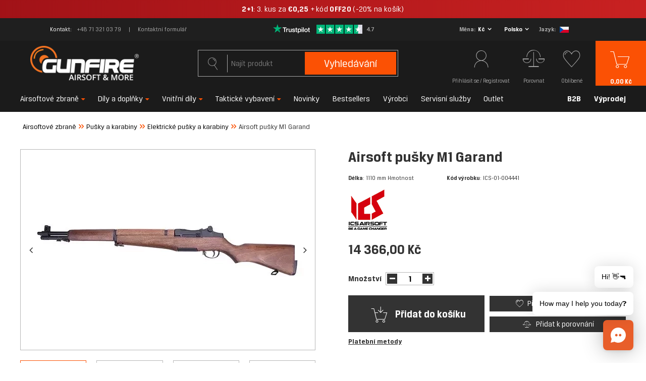

--- FILE ---
content_type: text/html; charset=utf-8
request_url: https://gunfire.com/cs/products/airsoft-pusky-m1-garand-1152200753.html
body_size: 45732
content:
<!DOCTYPE html>
<html lang="cs" ><head><script>
    console.log("start");
    function getCookie(cname) {
    var name = cname + "=";
    var decodedCookie = decodeURIComponent(document.cookie);
    var ca = decodedCookie.split(';');
    for(var i = 0; i < ca.length; i++) {
        var c = ca[i];
        while (c.charAt(0) == ' ') {
            c = c.substring(1);
        }
        if (c.indexOf(name) == 0) {
            return false;
        }
    }
    return true;
    }


    var check_page = 'projector';
                           
    var botPattern = "(googlebot\/|Googlebot-Mobile|Googlebot-Image|Google favicon|Mediapartners-Google|bingbot|slurp|java|wget|curl|Commons-HttpClient|Python-urllib|libwww|httpunit|nutch|phpcrawl|msnbot|jyxobot|FAST-WebCrawler|FAST Enterprise Crawler|biglotron|teoma|convera|seekbot|gigablast|exabot|ngbot|ia_archiver|GingerCrawler|webmon |httrack|webcrawler|grub.org|UsineNouvelleCrawler|antibot|netresearchserver|speedy|fluffy|bibnum.bnf|findlink|msrbot|panscient|yacybot|AISearchBot|IOI|ips-agent|tagoobot|MJ12bot|dotbot|woriobot|yanga|buzzbot|mlbot|yandexbot|purebot|Linguee Bot|Voyager|CyberPatrol|voilabot|baiduspider|citeseerxbot|spbot|twengabot|postrank|turnitinbot|scribdbot|page2rss|sitebot|linkdex|Adidxbot|blekkobot|ezooms|dotbot|Mail.RU_Bot|discobot|heritrix|findthatfile|europarchive.org|NerdByNature.Bot|sistrix crawler|ahrefsbot|Aboundex|domaincrawler|wbsearchbot|summify|ccbot|edisterbot|seznambot|ec2linkfinder|gslfbot|aihitbot|intelium_bot|facebookexternalhit|yeti|RetrevoPageAnalyzer|lb-spider|sogou|lssbot|careerbot|wotbox|wocbot|ichiro|DuckDuckBot|lssrocketcrawler|drupact|webcompanycrawler|acoonbot|openindexspider|gnam gnam spider|web-archive-net.com.bot|backlinkcrawler|coccoc|integromedb|content crawler spider|toplistbot|seokicks-robot|it2media-domain-crawler|ip-web-crawler.com|siteexplorer.info|elisabot|proximic|changedetection|blexbot|arabot|WeSEE:Search|niki-bot|CrystalSemanticsBot|rogerbot|360Spider|psbot|InterfaxScanBot|Lipperhey SEO Service|CC Metadata Scaper|g00g1e.net|GrapeshotCrawler|urlappendbot|brainobot|fr-crawler|binlar|SimpleCrawler|Livelapbot|Twitterbot|cXensebot|smtbot|bnf.fr_bot|A6-Indexer|ADmantX|Facebot|Twitterbot|OrangeBot|memorybot|AdvBot|MegaIndex|SemanticScholarBot|ltx71|nerdybot|xovibot|BUbiNG|Qwantify|archive.org_bot|Applebot|TweetmemeBot|crawler4j|findxbot|SemrushBot|yoozBot|lipperhey|y!j-asr|Domain Re-Animator Bot|AddThis|Chrome-Lighthouse)";
 
    var re = new RegExp(botPattern, 'i');
    var userAgent = navigator.userAgent;

    if(check_page == "main") {
        console.log("edit1");
        if(getCookie("geo_ip")) {
            console.log("edit2");

            var newLang = localStorage.getItem('newLang');
            console.log(newLang + " -> newLang");
            var pathname = window.location.pathname;
            var geoop_country_code = 'US';
            if(newLang != null) geoop_country_code = newLang.toUpperCase();

            if (!re.test(userAgent)) {
                function setCharAt(str, index, chr) {
                    if (index > str.length - 1) return str;
                    return str.substr(0, index) + chr + str.substr(index + 1);
                }

                if (geoop_country_code === "PL") {
                    console.log("1geoop_country_code: "+ geoop_country_code);
                    if (!pathname.includes("pl")) {
                        console.log("1pathname: "+ pathname);
                        if (pathname !== "/") {
                            console.log('1pathname !== "/"');
                            var pathname_new = setCharAt(window.location.pathname, 1, 'p');
                            pathname_new = setCharAt(pathname_new, 2, 'l');
                            window.location.pathname = pathname_new;
                        } else {
                            window.location.pathname = "/pl/";
                        }
                    }
                }
                
                else if (geoop_country_code === "ES") {
                    console.log("2geoop_country_code: "+ geoop_country_code);
                    if (!pathname.includes("es")) {
                        console.log("2pathname: "+ pathname);
                        if (pathname !== "/") {
                            console.log('2pathname !== "/"');
                            var pathname_new = setCharAt(window.location.pathname, 1, 'e');
                            pathname_new = setCharAt(pathname_new, 2, 's');
                            window.location.pathname = pathname_new;
                        } else {
                            window.location.pathname = "/es/";
                        }
                    }
                }
                
                else if (geoop_country_code === "FR") {
                    console.log("3geoop_country_code: "+ geoop_country_code);
                    if (!pathname.includes("fr")) {
                        console.log("3pathname: "+ pathname);
                        if (pathname !== "/") {
                            console.log('3pathname !== "/"');
                            var pathname_new = setCharAt(window.location.pathname, 1, 'f');
                            pathname_new = setCharAt(pathname_new, 2, 'r');
                            window.location.pathname = pathname_new;
                        } else {
                            window.location.pathname = "/fr/";
                        }
                    }
                }
                else if (geoop_country_code === "NL") {
                    console.log("3geoop_country_code: "+ geoop_country_code);
                    if (!pathname.includes("nl")) {
                        console.log("3pathname: "+ pathname);
                        if (pathname !== "/") {
                            console.log('3pathname !== "/"');
                            var pathname_new = setCharAt(window.location.pathname, 1, 'n');
                            pathname_new = setCharAt(pathname_new, 2, 'l');
                            window.location.pathname = pathname_new;
                        } else {
                            window.location.pathname = "/nl/";
                        }
                    }
                }
                else if (geoop_country_code === "CS") {
                    console.log("3geoop_country_code: "+ geoop_country_code);
                    if (!pathname.includes("cs")) {
                        console.log("3pathname: "+ pathname);
                        if (pathname !== "/") {
                            console.log('3pathname !== "/"');
                            var pathname_new = setCharAt(window.location.pathname, 1, 'c');
                            pathname_new = setCharAt(pathname_new, 2, 's');
                            window.location.pathname = pathname_new;
                        } else {
                            window.location.pathname = "/cs/";
                        }
                    }
                }
                else if (geoop_country_code === "CZ") {
                    console.log("3geoop_country_code: "+ geoop_country_code);
                    if (!pathname.includes("cs")) {
                        console.log("3pathname: "+ pathname);
                        if (pathname !== "/") {
                            console.log('3pathname !== "/"');
                            var pathname_new = setCharAt(window.location.pathname, 1, 'c');
                            pathname_new = setCharAt(pathname_new, 2, 's');
                            window.location.pathname = pathname_new;
                        } else {
                            window.location.pathname = "/cs/";
                        }
                    }
                }
                else {
                    console.log("4geoop_country_code: "+ geoop_country_code);
                    if (pathname !== "/") {
                        console.log("4pathname: "+ pathname);
                        if (!pathname.includes("en")) {
                            console.log('4pathname !== "/"');
                            var pathname_new = setCharAt(window.location.pathname, 1, 'e');
                            pathname_new = setCharAt(pathname_new, 2, 'n');
                            window.location.pathname = pathname_new;
                        }
                    }
                }
            }
        }
    }
</script><meta name='viewport' content='initial-scale = 1.0, width=device-width'/><link rel="preload" as="image" href="https://static5.gunfire.com/hpeciai/a638c455a1c25afef9e79edf113e8206/cze_pm_Airsoft-pusky-M1-Garand-1152200753_1.webp"><link rel="preload" crossorigin="anonymous" as="font" href="/gfx/pol/subset-BreuerText.woff2?v=2"> <link rel="preload" crossorigin="anonymous" as="font" href="/gfx/pol/subset-BreuerText-Medium.woff2?v=2"> <link rel="preload" crossorigin="anonymous" as="font" href="/gfx/pol/subset-BreuerText-Bold.woff2?v=2"><meta http-equiv="Content-Type" content="text/html; charset=utf-8"><meta http-equiv="X-UA-Compatible" content="IE=edge"><title>Airsoft pušky M1 Garand – airsoft, ASG, military</title><meta name="keywords" content=""><meta name="description" content="Airsoft pušky M1 Garand – ICS – kupte na Gunfire! Skvělá cena a bleskové doručení."><link rel="icon" href="/gfx/cze/favicon.ico"><meta name="theme-color" content="#fb5104"><meta name="msapplication-navbutton-color" content="#fb5104"><meta name="apple-mobile-web-app-status-bar-style" content="#fb5104"><link rel="preload stylesheet" as="style" href="/gfx/cze/style.css.gzip?r=1768485356"><meta name="robots" content="index,follow"><meta name="facebook-domain-verification" content="mtbtgvd9n6wy2vzic4ef2b53opv407"><meta name="rating" content="general"><meta name="Author" content="gunfire.com based on IdoSell - the best online selling solutions for your e-store (www.idosell.com/shop).">
<!-- Begin LoginOptions html -->

<style>
#client_new_social .service_item[data-name="service_Apple"]:before, 
#cookie_login_social_more .service_item[data-name="service_Apple"]:before,
.oscop_contact .oscop_login__service[data-service="Apple"]:before {
    display: block;
    height: 2.6rem;
    content: url('/gfx/standards/apple.svg?r=1743165583');
}
.oscop_contact .oscop_login__service[data-service="Apple"]:before {
    height: auto;
    transform: scale(0.8);
}
#client_new_social .service_item[data-name="service_Apple"]:has(img.service_icon):before,
#cookie_login_social_more .service_item[data-name="service_Apple"]:has(img.service_icon):before,
.oscop_contact .oscop_login__service[data-service="Apple"]:has(img.service_icon):before {
    display: none;
}
</style>

<!-- End LoginOptions html -->

<!-- Open Graph -->
<meta property="og:type" content="website"><meta property="og:url" content="https://gunfire.com/cs/products/airsoft-pusky-m1-garand-1152200753.html
"><meta property="og:title" content="Airsoft pušky M1 Garand"><meta property="og:description" content="Délka: 1110 mm Hmotnost: 3480 g Konstrukce: kov + dřevo Rychlost výfuku: ~405 FPS Výrobce: ICS"><meta property="og:site_name" content="gunfire.com"><meta property="og:locale" content="cs_CZ"><meta property="og:locale:alternate" content="pl_PL"><meta property="og:locale:alternate" content="en_GB"><meta property="og:locale:alternate" content="fr_FR"><meta property="og:locale:alternate" content="nl_NL"><meta property="og:locale:alternate" content="es_ES"><meta property="og:image" content="https://gunfire.com/hpeciai/a638c455a1c25afef9e79edf113e8206/cze_pl_Airsoft-pusky-M1-Garand-1152200753_1.webp"><meta property="og:image:width" content="550"><meta property="og:image:height" content="375"><link rel="manifest" href="https://gunfire.com/data/include/pwa/4/manifest.json?t=3"><meta name="apple-mobile-web-app-capable" content="yes"><meta name="apple-mobile-web-app-status-bar-style" content="black"><meta name="apple-mobile-web-app-title" content="Gunfire"><link rel="apple-touch-icon" href="/data/include/pwa/4/icon-128.png"><link rel="apple-touch-startup-image" href="/data/include/pwa/4/logo-512.png" /><meta name="msapplication-TileImage" content="/data/include/pwa/4/icon-144.png"><meta name="msapplication-TileColor" content="#2F3BA2"><meta name="msapplication-starturl" content="/"><script type="application/javascript">var _adblock = true;</script><script async src="/data/include/advertising.js"></script><script type="application/javascript">var statusPWA = {
                online: {
                    txt: "Connected to the Internet",
                    bg: "#5fa341"
                },
                offline: {
                    txt: "No Internet connection",
                    bg: "#eb5467"
                }
            }</script><script async type="application/javascript" src="/ajax/js/pwa_online_bar.js?v=1&r=6"></script><script type="application/javascript" src="/ajax/js/webpush_subscription.js?v=1&r=4"></script><script type="application/javascript">WebPushHandler.publicKey = 'BCHDMm1Zy6d+THqux3AsQD3oB/RswyWqbauxS7VTY8RZeR9816YgoZgei0H2Cw0/4tOlSIgcjfxqcsEmPlXgmY8=';WebPushHandler.version = '1';WebPushHandler.setPermissionValue();</script><script >
window.dataLayer = window.dataLayer || [];
window.gtag = function gtag() {
dataLayer.push(arguments);
}
gtag('consent', 'default', {
'ad_storage': 'denied',
'analytics_storage': 'denied',
'ad_personalization': 'denied',
'ad_user_data': 'denied',
'wait_for_update': 500
});

gtag('set', 'ads_data_redaction', true);
</script><script id="iaiscript_1" data-requirements="W10=" data-ga4_sel="ga4script">
window.iaiscript_1 = `<${'script'}  class='google_consent_mode_update'>
gtag('consent', 'update', {
'ad_storage': 'granted',
'analytics_storage': 'granted',
'ad_personalization': 'granted',
'ad_user_data': 'granted'
});
</${'script'}>`;
</script>
<!-- End Open Graph -->

<link rel="canonical" href="https://gunfire.com/cs/products/airsoft-pusky-m1-garand-1152200753.html" />
<link rel="alternate" hreflang="nl" href="https://gunfire.com/nl/products/m1-garand-carbine-replica-1152200753.html" />
<link rel="alternate" hreflang="en" href="https://gunfire.com/en/products/m1-garand-carbine-replica-1152200753.html" />
<link rel="alternate" hreflang="fr" href="https://gunfire.com/fr/products/fusil-airsoft-m1-garand-1152200753.html" />
<link rel="alternate" hreflang="pl" href="https://gunfire.com/pl/products/replika-karabinu-m1-garand-1152200753.html" />
<link rel="alternate" hreflang="es" href="https://gunfire.com/es/products/fusil-de-airsoft-m1-garand-1152200753.html" />
<link rel="alternate" hreflang="cs" href="https://gunfire.com/cs/products/airsoft-pusky-m1-garand-1152200753.html" />
                <!-- Global site tag (gtag.js) -->
                <script  async src="https://www.googletagmanager.com/gtag/js?id=G-51E64JX0X8"></script>
                <script >
                    window.dataLayer = window.dataLayer || [];
                    window.gtag = function gtag(){dataLayer.push(arguments);}
                    gtag('js', new Date());
                    
                    gtag('config', 'G-51E64JX0X8');

                </script>
                            <!-- Google Tag Manager -->
                    <script >(function(w,d,s,l,i){w[l]=w[l]||[];w[l].push({'gtm.start':
                    new Date().getTime(),event:'gtm.js'});var f=d.getElementsByTagName(s)[0],
                    j=d.createElement(s),dl=l!='dataLayer'?'&l='+l:'';j.async=true;j.src=
                    'https://www.googletagmanager.com/gtm.js?id='+i+dl;f.parentNode.insertBefore(j,f);
                    })(window,document,'script','dataLayer','GTM-TTWJRM8');</script>
            <!-- End Google Tag Manager -->
<!-- Begin additional html or js -->


<!--409|4|267| modified: 2021-11-22 14:44:36-->
<style>
span.size_count, .series {
display:none!important;
}
</style>
<!--421|4|271| modified: 2021-12-06 08:56:12-->
<!-- TrustBox script -->
<script type="text/javascript" src="//widget.trustpilot.com/bootstrap/v5/tp.widget.bootstrap.min.js" rel="nofollow" async></script>
<!-- End TrustBox script -->
<!--432|4|276| modified: 2022-03-09 11:48:36-->
<script async="true" type="text/javascript" src="https://s.kk-resources.com/leadtag.js" ></script>
<!--481|4|302| modified: 2024-11-25 09:30:49-->
<script>document.addEventListener("DOMContentLoaded", () => {
    const scripts = document.querySelectorAll("script");
    scripts.forEach(script => {
        if (script.src.includes("https://consent.cookiebot.com/d740fd15-f48d-47ff-8bc0-4396f30134ba/cc.js")) {
            script.remove();
            document.getElementById("CybotCookiebotDialog").remove();
        }
    });
});
</script>
<!--497|4|313| modified: 2025-09-03 10:35:59-->
<script src="https://in.gunfire.com/jsTag?ap=2001737263"></script>
<!--503|4|313| modified: 2025-11-12 09:30:13-->
<script>
(function() {
  const utmParams = {
    utm_source: 'adtraction',
    utm_medium: 'affiliate',
    utm_campaign: 'adtraction'
  };

  const currentUrl = new URL(window.location.href);

  if (currentUrl.pathname.endsWith('/orderdetails.html')) {
    Object.entries(utmParams).forEach(([key, value]) => {
      if (!currentUrl.searchParams.has(key)) {
        currentUrl.searchParams.set(key, value);
      }
    });

    window.history.replaceState({}, '', currentUrl);
  }
})();
</script>


<!-- End additional html or js -->
<script>(function(w,d,s,i,dl){w._ceneo = w._ceneo || function () {
w._ceneo.e = w._ceneo.e || []; w._ceneo.e.push(arguments); };
w._ceneo.e = w._ceneo.e || [];dl=dl===undefined?"dataLayer":dl;
const f = d.getElementsByTagName(s)[0], j = d.createElement(s); j.defer = true;
j.src = "https://ssl.ceneo.pl/ct/v5/script.js?accountGuid=" + i + "&t=" +
Date.now() + (dl ? "&dl=" + dl : ""); f.parentNode.insertBefore(j, f);
})(window, document, "script", "a6492982-bf2c-435d-8ddf-e63d13381499");</script>
                <script>
                if (window.ApplePaySession && window.ApplePaySession.canMakePayments()) {
                    var applePayAvailabilityExpires = new Date();
                    applePayAvailabilityExpires.setTime(applePayAvailabilityExpires.getTime() + 2592000000); //30 days
                    document.cookie = 'applePayAvailability=yes; expires=' + applePayAvailabilityExpires.toUTCString() + '; path=/;secure;'
                    var scriptAppleJs = document.createElement('script');
                    scriptAppleJs.src = "/ajax/js/apple.js?v=3";
                    if (document.readyState === "interactive" || document.readyState === "complete") {
                          document.body.append(scriptAppleJs);
                    } else {
                        document.addEventListener("DOMContentLoaded", () => {
                            document.body.append(scriptAppleJs);
                        });  
                    }
                } else {
                    document.cookie = 'applePayAvailability=no; path=/;secure;'
                }
                </script>
                <script>let paypalDate = new Date();
                    paypalDate.setTime(paypalDate.getTime() + 86400000);
                    document.cookie = 'payPalAvailability_CZK=-1; expires=' + paypalDate.getTime() + '; path=/; secure';
                </script><script>
                        var app_shop = {
                            urls: {
                                prefix: 'data="/gfx/'.replace('data="', '') + 'cze/'
                            },
                            vars: {},
                            txt: {},
                            fn: {},
                            fnrun: {},
                            files: []
                        };
                    </script><style>
									#projector_slider:not(.slick-slider) .projector_medium_image::before {
									    content: '';
										padding-top: calc(375/550* 100%);
									}
									@media (min-width: 979px) {#projector_slider:not(.slick-slider) .projector_medium_image {
										max-height: 375px;
									}}
								</style><script>
                        
                            (function(y,o,u,r,c,x){y[c]=y[c]||function(){(y[c].q=y[c].q||[]).push(arguments);};
                            a=o.createElement(u),b=o.getElementsByTagName(u)[0];a.async=1;a.src=r;b.parentNode.insertBefore(a,b)})(window,
                            document,'script', '//static.yourcx.io/customers/333/yourcx.min.js','yourcx');
                        
                    </script></head><body>
<!-- Begin additional html or js -->


<!--491|4|216| modified: 2026-01-20 17:24:00-->
<a href="https://gunfire.com/cs/series/2-1-winter-savings-8280.html"
   class="promo-bar promo-bar--winter"
   target="_blank"
   rel="noopener noreferrer">

  <span class="promo-text">
<b>2+1</b>: 3. kus za <b>€0,25</b> + kód <b>OFF20</b> (-20% na košík)
  </span>
</a>

<style>
/* Wrapper */
.promo-bar{
  display:block;
  width:100vw;
  margin-left:calc(-50vw + 50%);
  text-align:center;
  text-decoration:none;
  color:#ffffff;

  /* rozmiar / wysokość */
  font-size:15px;
  padding:9px 0;
  line-height:1.25;

  white-space:nowrap;
}

/* Zimowy / premium look */
.promo-bar--winter{
  background:linear-gradient(90deg, #a11217, #c82121);
}

/* Tekst bazowy – lżejszy + delikatny tracking */
.promo-text{
  display:inline-block;
  padding:0 56px;
  font-weight:400;
  letter-spacing:0.3px; /* ⬅️ minimalnie większy */
}

/* Pogrubienia (2+1, 1 zł) */
.promo-text b{
  font-weight:700;
}

/* CTA – najmocniejsze */
.cta{
  margin-left:4px;
  font-weight:500;
  letter-spacing:0.5px;
}

/* Hover */
.promo-bar:hover{
  filter:brightness(1.06);
}

/* MOBILE */
@media (max-width:560px){
  .promo-bar{
    font-size:14px;
    padding:7px 0;
  }
  .promo-text{
    padding:0 46px;
    letter-spacing:0.25px;
  }
}
</style>

<!--476|4|300| modified: 2025-11-20 12:56:37-->
<script type="text/javascript">
      (function(d, s, id, cb) {
        var js = d.createElement(s);
        var n = d.createElement("div");
        n.id = id;
        if (js.readyState) {js.onreadystatechange = function() {if (js.readyState === "loaded" || js.readyState === "complete") {js.onreadystatechange = null; cb();}};
        } else {js.onload = function(){cb();};}
        js.src = "https://gunfire.chat.getzowie.com/web/live-chat/chatbotize-entrypoint.min.js";
        document.body.appendChild(js);
        document.body.appendChild(n);
      })(document, "script", "chatbotize", function() {
        Zowie.init({
          instanceId: "96a1c71d24e942a98f7acf9d942e29bb",
          startOnOpen: true,
          headerMode: "white"
        });
      });
      </script>

<!-- End additional html or js -->
<script>
                var script = document.createElement('script');
                script.src = app_shop.urls.prefix + 'envelope.js.gzip';

                document.getElementsByTagName('body')[0].insertBefore(script, document.getElementsByTagName('body')[0].firstChild);
            </script><div id="container" class="projector_page container"><header class="row mx-0 flex-nowrap flex-md-wrap commercial_banner"><script class="ajaxLoad">
                app_shop.vars.vat_registered = "true";
                app_shop.vars.currency_format = "###,##0.";
                
                    app_shop.vars.currency_before_value = false;
                
                    app_shop.vars.currency_space = true;
                
                app_shop.vars.symbol = "Kč";
                app_shop.vars.id= "CZK";
                app_shop.vars.baseurl = "http://gunfire.com/";
                app_shop.vars.sslurl= "https://gunfire.com/";
                app_shop.vars.curr_url= "%2Fcs%2Fproducts%2Fairsoft-pusky-m1-garand-1152200753.html";
                

                var currency_decimal_separator = ',';
                var currency_grouping_separator = ' ';

                
                    app_shop.vars.blacklist_extension = ["exe","com","swf","js","php"];
                
                    app_shop.vars.blacklist_mime = ["application/javascript","application/octet-stream","message/http","text/javascript","application/x-deb","application/x-javascript","application/x-shockwave-flash","application/x-msdownload"];
                
                    app_shop.urls.contact = "/cs/contact.html";
                </script><div id="viewType" style="display:none"></div><div id="top_info" class="top_info col-md-12 d-none d-md-flex align-items-center justify-content-center"><div class="top_info__contact"><span class="top_info__contact_label">Kontakt</span><a class="top_info__contact_number" href="tel:+48713210379">+48 71 321 03 79</a><a class="top_info__contact_form" href="/cs/about/-1526.html">
                    Kontaktní formulář
                </a></div><div id="menu_buttons" class="top_info__buttons"><div class="row menu_buttons_sub"><div class="menu_button_wrapper col-12"><div class="trustpilot_wrapper">
    <a href="https://www.trustpilot.com/review/gunfire.com?languages=cs" rel="nofollow" target="_blank">
        <img src="/data/include/cms/trustpilot/trust.png" alt="Trustpilot">
    </a>
</div></div></div></div><div class="setting_component_language_wrapper top_info__language" id="top_language_wrapper"><div class="open_trigger"><span class="open_currency"><span class="currency_text">Měna</span><span class="open_currency_currency">Kč</span><i class="icon-angle-down d-none d-md-inline-block"></i></span><span class="open_country"><span class="country_text">Dodávka</span><span class="open_country_country">Polsko</span><i class="icon-angle-down d-none d-md-inline-block"></i></span><span class="open_language"><span class="language_text">Jazyk</span><span class="open_language_item hide"><a href="//gunfire.com/pl/" data-lang-id="pl" title="Gunfire Polska"><img src="/gfx/custom/poland.svg?r=1768485292" alt="Gunfire Polska"></a></span><span class="open_language_item hide"><a href="//gunfire.com/en/" data-lang-id="en" title="Gunfire in English"><img src="/gfx/custom/united-kingdom.svg?r=1768485292" alt="Gunfire in English"></a></span><span class="open_language_item hide"><a href="//gunfire.com/fr/" data-lang-id="fr" title="Gunfire en France"><img src="/gfx/custom/france.svg?r=1768485292" alt="Gunfire en France"></a></span><span class="open_language_item hide"><a href="//gunfire.com/sp/" data-lang-id="es" title="Gunfire en España"><img src="/gfx/custom/spain.svg?r=1768485292" alt="Gunfire en España"></a></span><span class="open_language_item hide"><a href="//gunfire.com/nl/" data-lang-id="nl" title="Gunfire ​​in Nederland"><img src="/gfx/custom/netherlands.svg?r=1768485292" alt="Gunfire ​​in Nederland"></a></span><span class="open_language_item selected"><a href="//gunfire.com/cs/" data-lang-id="cs" title="Gunfire in Czech"><img src="/gfx/custom/czech-republic.svg?r=1768485292" alt="Gunfire in Czech"></a></span></span><div class="menu_settings_wrapper d-md-none"><div class="menu_settings_inline"><div class="menu_settings_header">
                                              Jazyk i měna: 
                                          </div><div class="menu_settings_content"><span class="menu_settings_flag flag flag_cze"></span><strong class="menu_settings_value"><span class="menu_settings_language">cs</span><span> | </span><span class="menu_settings_currency">Kč</span></strong></div></div><div class="menu_settings_inline"><div class="menu_settings_header">
                                              Doručení na: 
                                          </div><div class="menu_settings_content"><strong class="menu_settings_value">Polsko</strong></div></div></div></div><form action="https://gunfire.com/cs/settings.html" method="post"><ul class="bg_alter"><li class="language_option"><div class="form-group"><label class="menu_settings_lang_label">Jazyk</label><div class="radio"><a data-lang-id="pl" href="//gunfire.com/pl/"><input type="radio" name="lang" value="pol"><span class="flag flag_pol"></span><span>pl</span></a></div><div class="radio"><a data-lang-id="en" href="//gunfire.com/en/"><input type="radio" name="lang" value="eng"><span class="flag flag_eng"></span><span>en</span></a></div><div class="radio"><a data-lang-id="fr" href="//gunfire.com/fr/"><input type="radio" name="lang" value="fre"><span class="flag flag_fre"></span><span>fr</span></a></div><div class="radio"><a data-lang-id="nl" href="//gunfire.com/nl/"><input type="radio" name="lang" value="dut"><span class="flag flag_dut"></span><span>nl</span></a></div><div class="radio"><a data-lang-id="es" href="//gunfire.com/es/"><input type="radio" name="lang" value="spa"><span class="flag flag_spa"></span><span>es</span></a></div><div class="radio"><a data-lang-id="cs" href="//gunfire.com/cs/"><input type="radio" name="lang" checked value="cze"><span class="flag flag_cze"></span><span>cz</span></a></div></div></li><li class="currency_option"><div class="form-group"><label for="menu_settings_curr">Měna</label><div class="select-after"><select class="form-control" name="curr" id="menu_settings_curr"><option value="PLN">PLN (1 Kč = 0.1601PLN)
                                                                          </option><option value="EUR">€ (1 Kč = 0.0401€)
                                                                          </option><option value="GBP">£ (1 Kč = 0.0345£)
                                                                          </option><option value="CZK" selected>Kč</option><option value="HUF">Ft (0,01 Kč = 0.1611Ft)
                                                                          </option></select></div></div></li><li class="country_option"><div class="form-group"><label for="menu_settings_country">Doručení na</label><div class="select-after"><select class="form-control" name="country" id="top_menu_settings_country"><option value="1143020022">Belgie</option><option value="1143020033">Bulharsko</option><option value="1143020041">Česká republika</option><option value="1143020038">Chorvatsko</option><option value="1143020042">Dánsko</option><option value="1143020051">Estonsko</option><option value="1143020056">Finsko</option><option value="1143020057">Francie</option><option value="1143020076">Holandsko</option><option value="1143020083">Irsko</option><option value="1143020220">Itálie</option><option value="1143020116">Litva</option><option value="1143020118">Lotyšsko</option><option value="1143020117">Lucembursko</option><option value="1143020217">Maďarsko</option><option value="1143020135">Monako</option><option value="1143020143">Německo</option><option value="1143020149">Norsko</option><option selected value="1143020003">Polsko</option><option value="1143020163">Portugalsko</option><option value="1143020016">Rakousko</option><option value="1143020062">Řecko</option><option value="1143020169">Rumunsko</option><option value="1170044718">Severní Irsko</option><option value="1143020182">Slovensko</option><option value="1143020183">Slovinsko</option><option value="1143020075">Španělsko</option><option value="1143020193">Švédsko</option><option value="1143020192">Švýcarsko</option></select></div></div></li><li class="buttons"><button class="btn-small" type="submit">
                                              Aplikovat změny
                                          </button></li></ul></form></div></div><div id="logo" class="col-md-4 d-flex align-items-center"><a href="https://gunfire.com/cs/" target="_self"><img src="/data/gfx/mask/cze/logo_4_big.png" alt="https://gunfire.com/cs/" width="246" height="80"></a></div><form action="https://gunfire.com/cs/search.html" method="get" id="menu_search" class="col-md-4"><label class="d-md-none"><i class="icon-search"></i></label><div><div class="form-group"><input id="menu_search_text" type="text" name="text" class="catcomplete" placeholder="Najít produkt"><span></span></div><button type="submit">
		                Vyhledávání
		            </button><a href="https://gunfire.com/cs/searching.html" title="Pokročilé vyhledávání"><i class="icon-search d-md-none"></i><span class="d-none d-md-block">Pokročilé vyhledávání</span></a></div></form><div id="menu_settings" class="settings_component" rel="1143020003"><div class="settings_component_wrapper"><div class="setting_component_language_wrapper" id="language_wrapper"><div class="open_trigger"><span class="open_language"><span class="open_language_item"><a href="//gunfire.com/pl/" data-lang-id="pl" title="Gunfire Polska"><img src="/gfx/custom/flag_pol2.svg?r=1768485292" alt="Gunfire Polska"></a></span><span class="open_language_item"><a href="//gunfire.com/en/" data-lang-id="en" title="Gunfire in English"><img src="/gfx/custom/flag_eng2.svg?r=1768485292" alt="Gunfire in English"></a></span><span class="open_language_item"><a href="//gunfire.com/fr/" data-lang-id="fr" title="Gunfire en France"><img src="/gfx/custom/flag_fre2.svg?r=1768485292" alt="Gunfire en France"></a></span><span class="open_language_item"><a href="//gunfire.com/sp/" data-lang-id="es" title="Gunfire en España"><img src="/gfx/custom/flag_spain2.svg?r=1768485292" alt="Gunfire en España"></a></span><span class="open_language_item"><a href="//gunfire.com/nl/" data-lang-id="nl" title="Gunfire ​​in Nederland"><img src="/gfx/custom/flag_dut2.svg?r=1768485292" alt="Gunfire ​​in Nederland"></a></span><span class="open_language_item hide"><a href="//gunfire.com/cs/" data-lang-id="cs" title="Gunfire in Czech"><img src="/gfx/custom/flag_cze2.svg?r=1768485292" alt="Gunfire in Czech"></a></span></span><span class="open_currency"><span class="currency_text"><i class="icon-euro"></i></span><span class="open_currency_currency">Kč</span><i class="icon-angle-down d-none d-md-inline-block"></i></span><span class="open_country"><span class="country_text"><i class="icon-point"></i></span><span class="open_country_country">Polsko</span><i class="icon-angle-down d-none d-md-inline-block"></i></span><div class="menu_settings_wrapper d-md-none"><div class="menu_settings_inline"><div class="menu_settings_header">
                                              Jazyk i měna: 
                                          </div><div class="menu_settings_content"><span class="menu_settings_flag flag flag_cze"></span><strong class="menu_settings_value"><span class="menu_settings_language">cs</span><span> | </span><span class="menu_settings_currency">Kč</span></strong></div></div><div class="menu_settings_inline"><div class="menu_settings_header">
                                              Doručení na: 
                                          </div><div class="menu_settings_content"><strong class="menu_settings_value">Polsko</strong></div></div></div></div><form action="https://gunfire.com/cs/settings.html" method="post"><ul class="bg_alter"><li class="language_option"><div class="form-group"><label class="menu_settings_lang_label">Jazyk</label><div class="radio"><a data-lang-id="pl" href="//gunfire.com/pl/"><input type="radio" name="lang" aria-label="pl" value="pol"><span class="flag flag_pol"></span><span>pl</span></a></div><div class="radio"><a data-lang-id="en" href="//gunfire.com/en/"><input type="radio" name="lang" aria-label="en" value="eng"><span class="flag flag_eng"></span><span>en</span></a></div><div class="radio"><a data-lang-id="fr" href="//gunfire.com/fr/"><input type="radio" name="lang" aria-label="fr" value="fre"><span class="flag flag_fre"></span><span>fr</span></a></div><div class="radio"><a data-lang-id="nl" href="//gunfire.com/nl/"><input type="radio" name="lang" aria-label="nl" value="dut"><span class="flag flag_dut"></span><span>nl</span></a></div><div class="radio"><a data-lang-id="es" href="//gunfire.com/es/"><input type="radio" name="lang" aria-label="es" value="spa"><span class="flag flag_spa"></span><span>es</span></a></div><div class="radio"><a data-lang-id="cs" href="//gunfire.com/cs/"><input type="radio" name="lang" aria-label="cs" checked value="cze"><span class="flag flag_cze"></span><span>cz</span></a></div></div></li><li class="currency_option"><div class="form-group"><label for="menu_settings_curr">Měna</label><div class="select-after"><select class="form-control" name="curr" id="menu_settings_curr"><option value="PLN">PLN (1 Kč = 0.1601PLN)
                                                                          </option><option value="EUR">€ (1 Kč = 0.0401€)
                                                                          </option><option value="GBP">£ (1 Kč = 0.0345£)
                                                                          </option><option value="CZK" selected>Kč</option><option value="HUF">Ft (0,01 Kč = 0.1611Ft)
                                                                          </option></select></div></div></li><li class="country_option"><div class="form-group"><label for="menu_settings_country">Doručení na</label><div class="select-after"><select class="form-control" name="country" id="menu_settings_country"><option value="1143020022">Belgie</option><option value="1143020033">Bulharsko</option><option value="1143020041">Česká republika</option><option value="1143020038">Chorvatsko</option><option value="1143020042">Dánsko</option><option value="1143020051">Estonsko</option><option value="1143020056">Finsko</option><option value="1143020057">Francie</option><option value="1143020076">Holandsko</option><option value="1143020083">Irsko</option><option value="1143020220">Itálie</option><option value="1143020116">Litva</option><option value="1143020118">Lotyšsko</option><option value="1143020117">Lucembursko</option><option value="1143020217">Maďarsko</option><option value="1143020135">Monako</option><option value="1143020143">Německo</option><option value="1143020149">Norsko</option><option selected value="1143020003">Polsko</option><option value="1143020163">Portugalsko</option><option value="1143020016">Rakousko</option><option value="1143020062">Řecko</option><option value="1143020169">Rumunsko</option><option value="1170044718">Severní Irsko</option><option value="1143020182">Slovensko</option><option value="1143020183">Slovinsko</option><option value="1143020075">Španělsko</option><option value="1143020193">Švédsko</option><option value="1143020192">Švýcarsko</option></select></div></div></li><li class="buttons"><button class="btn-small" type="submit">
                                              Aplikovat změny
                                          </button></li></ul></form></div><div id="menu_additional"><a class="account_link link_element" href="https://gunfire.com/cs/login.html"><span class="icon_element"><i class="icon-account-gf"></i></span><span class="link_text d-none d-md-block">Přihlásit se / Registrovat</span><span class="d-md-none link_text">
                                    Přihlásit se
                                  </span></a><a class="compare_link link_element" href="https://gunfire.com/cs/product-compare.html"><span class="icon_element"><i class="icon-compare-gf"></i></span><span class="link_text">
                              Porovnat
                            </span></a><a href="/basketedit.php?mode=2" class="wishlist_link link_element" data-wishes=""><span class="icon_element"><i class="icon-wishes-gf"></i></span><span class="link_text d-none d-md-block">
                              Oblíbené
                            </span><span class="link_text d-md-none">
                              Oblíbené
                            </span></a></div></div><div id="menu_basket" class="menu_basket" data-count="0"><a href="https://gunfire.com/cs/basketedit.html?mode=1"><span class="icon_element"><i class="icon-basket-gf"></i></span><strong>0,00 Kč</strong><span class="d-md-none link_text">
                        Košík
                      </span></a><a href="##" class="d-md-none language_link" id="language_menu_link"><span class="icon_element"><span class="menu_flag flag flag_cze"></span></span><span class="link_text">
                            Jazyk
                        </span></a><script>
                          app_shop.vars.cache_html = true;
                      </script></div></div><div id="mobile_menu" class="mobile_menu d-md-none"><div class="setMobileGrid" data-item="#menu_additional"></div><div class="setMobileGrid" data-item="#menu_basket"></div><div class="setMobileGrid" data-item="#menu_categories"></div></div><nav id="menu_categories" class="col-md-12 px-0 wide"><button type="button" class="navbar-toggler"><span class="icon_element"><i class="icon-reorder"></i></span><span class="link_text">
                    Menu
                </span></button><div class="navbar-collapse" id="menu_navbar"><div class="nav-close d-md-none">
                  Obchod
                </div><ul class="navbar-nav"><li class="nav-item active"><a  href="/cs/menu/airsoftove-zbrane-366.html" target="_self" title="Airsoftové zbraně" class="nav-link active" >Airsoftové zbraně</a><div class="navbar-subnav"><ul class="navbar-nav-level2 custom-links"><li class="nav-header nav-item-custom"><a target="_self" class="nav-link" href="/cs/menu/airsoftove-zbrane-366.html" title="Airsoftové zbraně">Airsoftové zbraně</a></li><li class="nav-item nav-item-custom"><a class="nav-link" href="https://gunfire.com/cs/menu/airsoftove-zbrane-366.html?promo=y&amp;filter_instock=y">Akce</a></li><li class="nav-item nav-item-custom"><a class="nav-link" href="https://gunfire.com/cs/menu/airsoftove-zbrane-366.html?newproducts=y&amp;filter_instock=y">Novinky</a></li><li class="nav-item display-all"><a class="nav-link display-all" href="/cs/menu/airsoftove-zbrane-366.html">Zobrazit vše v této kategorii</a></li><li class="nav-item active"><a class="nav-link active" href="/cs/menu/pusky-a-karabiny-17200.html" target="_self">Pušky a karabiny</a><div class="navbar-subsubnav"><ul class="navbar-nav-level3"><li class="nav-header"><a href="/cs/menu/pusky-a-karabiny-17200.html" target="_self" class="nav-link" title="Pušky a karabiny">Pušky a karabiny</a></li><li class="nav-item display-all"><a class="nav-link display-all" href="/cs/menu/pusky-a-karabiny-17200.html">Zobrazit vše v této kategorii</a></li><li class="nav-item active"><a class="nav-link active" href="/cs/menu/elektricke-pusky-a-karabiny-17201.html" target="_self">Elektrické pušky a karabiny</a></li><li class="nav-item"><a class="nav-link" href="/cs/menu/plynove-pusky-a-karabiny-green-gas-17202.html" target="_self">Plynové pušky a karabiny (green gas)</a></li><li class="nav-item"><a class="nav-link" href="/cs/menu/plynove-pusky-a-karabiny-co2-17203.html" target="_self">Plynové pušky a karabiny (CO2)</a></li><li class="nav-item"><a class="nav-link" href="/cs/menu/pruzinove-pusky-a-karabiny-17204.html" target="_self">Pružinové pušky a karabiny</a></li></ul></div></li><li class="nav-item"><a class="nav-link" href="/cs/menu/airsoft-sniperky-17206.html" target="_self">Airsoft sniperky</a><div class="navbar-subsubnav"><ul class="navbar-nav-level3"><li class="nav-header"><a href="/cs/menu/airsoft-sniperky-17206.html" target="_self" class="nav-link" title="Airsoft sniperky">Airsoft sniperky</a></li><li class="nav-item display-all"><a class="nav-link display-all" href="/cs/menu/airsoft-sniperky-17206.html">Zobrazit vše v této kategorii</a></li><li class="nav-item"><a class="nav-link" href="/cs/menu/pruzinove-odstrelovaci-pusky-17209.html" target="_self">Pružinové odstřelovací pušky</a></li><li class="nav-item"><a class="nav-link" href="/cs/menu/plynove-odstrelovaci-pusky-17208.html" target="_self">Plynové odstřelovací pušky</a></li><li class="nav-item"><a class="nav-link" href="/cs/menu/elektricke-odstrelovaci-pusky-17207.html" target="_self">Elektrické odstřelovací pušky</a></li></ul></div></li><li class="nav-item"><a class="nav-link" href="/cs/menu/kulomety-17216.html" target="_self">Kulomety</a><div class="navbar-subsubnav"><ul class="navbar-nav-level3"><li class="nav-header"><a href="/cs/menu/kulomety-17216.html" target="_self" class="nav-link" title="Kulomety">Kulomety</a></li><li class="nav-item"><a class="nav-link" href="/cs/menu/elektricke-kulomety-17217.html" target="_self">Elektrické kulomety</a></li></ul></div></li><li class="nav-item"><a class="nav-link" href="/cs/menu/pistole-17221.html" target="_self">Pistole</a><div class="navbar-subsubnav"><ul class="navbar-nav-level3"><li class="nav-header"><a href="/cs/menu/pistole-17221.html" target="_self" class="nav-link" title="Pistole">Pistole</a></li><li class="nav-item display-all"><a class="nav-link display-all" href="/cs/menu/pistole-17221.html">Zobrazit vše v této kategorii</a></li><li class="nav-item"><a class="nav-link" href="/cs/menu/pistole-green-gas-17223.html" target="_self">Pistole green gas</a></li><li class="nav-item"><a class="nav-link" href="/cs/menu/pistole-co2-17224.html" target="_self">Pistole CO2</a></li><li class="nav-item"><a class="nav-link" href="/cs/menu/elektricke-pistole-17222.html" target="_self">Elektrické pistole</a></li><li class="nav-item"><a class="nav-link" href="/cs/menu/pruzinove-pistole-17225.html" target="_self">Pružinové pistole</a></li><li class="nav-item"><a class="nav-link" href="/cs/menu/revolvery-17226.html" target="_self">Revolvery</a></li></ul></div></li><li class="nav-item"><a class="nav-link" href="/cs/menu/samopaly-17195.html" target="_self">Samopaly</a><div class="navbar-subsubnav"><ul class="navbar-nav-level3"><li class="nav-header"><a href="/cs/menu/samopaly-17195.html" target="_self" class="nav-link" title="Samopaly">Samopaly</a></li><li class="nav-item display-all"><a class="nav-link display-all" href="/cs/menu/samopaly-17195.html">Zobrazit vše v této kategorii</a></li><li class="nav-item"><a class="nav-link" href="/cs/menu/elektricke-samopaly-17196.html" target="_self">Elektrické samopaly </a></li><li class="nav-item"><a class="nav-link" href="/cs/menu/plynove-samopaly-17197.html" target="_self">Plynové samopaly</a></li></ul></div></li><li class="nav-item"><a class="nav-link" href="/cs/menu/brokovnice-17211.html" target="_self">Brokovnice</a><div class="navbar-subsubnav"><ul class="navbar-nav-level3"><li class="nav-header"><a href="/cs/menu/brokovnice-17211.html" target="_self" class="nav-link" title="Brokovnice">Brokovnice</a></li><li class="nav-item display-all"><a class="nav-link display-all" href="/cs/menu/brokovnice-17211.html">Zobrazit vše v této kategorii</a></li><li class="nav-item"><a class="nav-link" href="/cs/menu/pruzinove-brokovnice-17215.html" target="_self">Pružinové brokovnice</a></li><li class="nav-item"><a class="nav-link" href="/cs/menu/plynove-brokovnice-894.html" target="_self">Plynové brokovnice</a></li><li class="nav-item"><a class="nav-link" href="/cs/menu/elektricke-brokovnice-17213.html" target="_self">Elektrické brokovnice</a></li></ul></div></li><li class="nav-item"><a class="nav-link" href="/cs/menu/granatomety-a-granaty-866.html" target="_self">Granátomety a granáty</a></li><li class="nav-item two-columns"><a class="nav-link" href="/cs/menu/licencovane-airsoftove-zbrane-17800.html" target="_self">Licencované airsoftové zbraně</a><div class="navbar-subsubnav two-column"><ul class="navbar-nav-level3"><li class="nav-header"><a href="/cs/menu/licencovane-airsoftove-zbrane-17800.html" target="_self" class="nav-link" title="Licencované airsoftové zbraně">Licencované airsoftové zbraně</a></li><li class="nav-item display-all"><a class="nav-link display-all" href="/cs/menu/licencovane-airsoftove-zbrane-17800.html">Zobrazit vše v této kategorii</a></li><li class="nav-item"><a class="nav-link" href="/cs/menu/glock-17814.html" target="_self">Glock</a></li><li class="nav-item"><a class="nav-link" href="/cs/menu/daniel-defense-18123.html" target="_self">Daniel Defense</a></li><li class="nav-item"><a class="nav-link" href="/cs/menu/colt-17819.html" target="_self">Colt</a></li><li class="nav-item"><a class="nav-link" href="/cs/menu/heckler-koch-17816.html" target="_self">Heckler Koch</a></li><li class="nav-item"><a class="nav-link" href="/cs/menu/smith-wesson-18138.html" target="_self">Smith Wesson</a></li><li class="nav-item"><a class="nav-link" href="/cs/menu/fn-herstal-17820.html" target="_self">FN Herstal</a></li><li class="nav-item"><a class="nav-link" href="/cs/menu/dan-wesson-17803.html" target="_self">Dan Wesson</a></li><li class="nav-item"><a class="nav-link" href="/cs/menu/sig-sauer-17809.html" target="_self">SIG Sauer</a></li><li class="nav-item"><a class="nav-link" href="/cs/menu/barret-18143.html" target="_self">Barrett</a></li><li class="nav-item"><a class="nav-link" href="/cs/menu/beretta-17815.html" target="_self">Beretta</a></li><li class="nav-item"><a class="nav-link" href="/cs/menu/walther-17805.html" target="_self">Walther</a></li><li class="nav-item"><a class="nav-link" href="/cs/menu/sti-17807.html" target="_self">STI</a></li><li class="nav-item"><a class="nav-link" href="/cs/menu/cz-17810.html" target="_self">CZ</a></li><li class="nav-item"><a class="nav-link" href="/cs/menu/mp7-17811.html" target="_self">MP7</a></li><li class="nav-item"><a class="nav-link" href="/cs/menu/mp5-17812.html" target="_self">MP5</a></li><li class="nav-item"><a class="nav-link" href="/cs/menu/g36-17813.html" target="_self">G36</a></li><li class="nav-item"><a class="nav-link" href="/cs/menu/hk416-17817.html" target="_self">HK416</a></li><li class="nav-item"><a class="nav-link" href="/cs/menu/hk417-17818.html" target="_self">HK417</a></li><li class="nav-item"><a class="nav-link" href="/cs/menu/noveske-18140.html" target="_self">Noveske</a></li></ul></div></li><li class="nav-item"><a class="nav-link" href="/cs/menu/vzduchovky-17822.html" target="_self">Vzduchovky</a><div class="navbar-subsubnav"><ul class="navbar-nav-level3"><li class="nav-header"><a href="/cs/menu/vzduchovky-17822.html" target="_self" class="nav-link" title="Vzduchovky">Vzduchovky</a></li><li class="nav-item"><a class="nav-link" href="/cs/menu/munice-11574.html" target="_self">Munice </a></li></ul></div></li><li class="nav-item"><a class="nav-link" href="https://gunfire.com/cs/producers/specna-arms-1208513650.html" target="_self">Speciální nabídka - Specna Arms</a></li><li class="nav-item"><a class="nav-link" href="/cs/menu/specna-arms-18170.html" target="_self">Specna Arms</a><div class="navbar-subsubnav"><ul class="navbar-nav-level3"><li class="nav-header"><a href="/cs/menu/specna-arms-18170.html" target="_self" class="nav-link" title="Specna Arms">Specna Arms</a></li><li class="nav-item display-all"><a class="nav-link display-all" href="/cs/menu/specna-arms-18170.html">Zobrazit vše v této kategorii</a></li><li class="nav-item"><a class="nav-link" href="/cs/menu/specna-arms-core-18177.html" target="_self">Specna Arms Core</a></li><li class="nav-item"><a class="nav-link" href="/cs/menu/specna-arms-edge-18178.html" target="_self">Specna Arms Edge</a></li></ul></div></li><li class="nav-item"><a class="nav-link" href="/cs/menu/historicke-airsoftove-zbrane-18183.html" target="_self">Historické airsoftové zbraně</a><div class="navbar-subsubnav"><ul class="navbar-nav-level3"><li class="nav-header"><a href="/cs/menu/historicke-airsoftove-zbrane-18183.html" target="_self" class="nav-link" title="Historické airsoftové zbraně">Historické airsoftové zbraně</a></li><li class="nav-item display-all"><a class="nav-link display-all" href="/cs/menu/historicke-airsoftove-zbrane-18183.html">Zobrazit vše v této kategorii</a></li><li class="nav-item"><a class="nav-link" href="/cs/menu/wwi-18184.html" target="_self">WWI</a></li><li class="nav-item"><a class="nav-link" href="/cs/menu/wwii-18185.html" target="_self">WWII</a></li><li class="nav-item"><a class="nav-link" href="/cs/menu/vietnam-18186.html" target="_self">Vietnam</a></li><li class="nav-item"><a class="nav-link" href="/cs/menu/studena-valka-18187.html" target="_self">Studená válka</a></li></ul></div></li><li class="nav-item"><a class="nav-link" href="/cs/menu/hry-filmy-airsoftove-zbrane-18188.html" target="_self">Hry - Filmy Airsoftové zbraně</a></li></ul><ul class="navbar-nav-level2 --gfx"><li class="navbar-nav-level2__gfx_wrapper"><a class="navbar-nav-level2__gfx_link" href="https://gunfire.com/cs/series/sa-j-edge-8207.html"><img class="navbar-nav-level2__gfx b-lazy" data-src="/data/gfx/cze/navigation/4_1_i_366.webp" alt="Airsoftové zbraně" title="Airsoftové zbraně"></a></li></ul></div></li><li class="nav-item"><a  href="/cs/menu/dily-a-doplnky-361.html" target="_self" title="Díly a doplňky" class="nav-link" >Díly a doplňky</a><div class="navbar-subnav"><ul class="navbar-nav-level2 custom-links"><li class="nav-header nav-item-custom"><a target="_self" class="nav-link" href="/cs/menu/dily-a-doplnky-361.html" title="Díly a doplňky">Díly a doplňky</a></li><li class="nav-item nav-item-custom"><a class="nav-link" href="https://gunfire.com/cs/menu/dily-a-doplnky-361.html?promo=y&amp;filter_instock=y">Akce</a></li><li class="nav-item nav-item-custom"><a class="nav-link" href="https://gunfire.com/cs/menu/dily-a-doplnky-361.html?newproducts=y&amp;filter_instock=y">Novinky</a></li><li class="nav-item display-all"><a class="nav-link display-all" href="/cs/menu/dily-a-doplnky-361.html">Zobrazit vše v této kategorii</a></li><li class="nav-item"><a class="nav-link" href="/cs/menu/kulicky-524.html" target="_self">Kuličky</a><div class="navbar-subsubnav"><ul class="navbar-nav-level3"><li class="nav-header"><a href="/cs/menu/kulicky-524.html" target="_self" class="nav-link" title="Kuličky">Kuličky</a></li><li class="nav-item display-all"><a class="nav-link display-all" href="/cs/menu/kulicky-524.html">Zobrazit vše v této kategorii</a></li><li class="nav-item"><a class="nav-link" href="/cs/menu/bio-kulicky-6-mm-528.html" target="_self">Bio kuličky 6 mm </a></li><li class="nav-item"><a class="nav-link" href="/cs/menu/gelove-kulicky-18198.html" target="_self">Gelové kuličky</a></li><li class="nav-item"><a class="nav-link" href="/cs/menu/nasvetlovaci-kulicky-8458.html" target="_self">Nasvětlovací kuličky</a></li><li class="nav-item"><a class="nav-link" href="/cs/menu/standardni-kulicky-18967.html" target="_self">Standardní kuličky</a></li></ul></div></li><li class="nav-item"><a class="nav-link" href="/cs/menu/plyny-a-bombicky-co2-532.html" target="_self">Plyny a bombičky CO2</a><div class="navbar-subsubnav"><ul class="navbar-nav-level3"><li class="nav-header"><a href="/cs/menu/plyny-a-bombicky-co2-532.html" target="_self" class="nav-link" title="Plyny a bombičky CO2">Plyny a bombičky CO2</a></li><li class="nav-item display-all"><a class="nav-link display-all" href="/cs/menu/plyny-a-bombicky-co2-532.html">Zobrazit vše v této kategorii</a></li><li class="nav-item"><a class="nav-link" href="/cs/menu/green-gas-17227.html" target="_self">Green Gas</a></li><li class="nav-item"><a class="nav-link" href="/cs/menu/bombicky-co2-17228.html" target="_self">Bombičky CO2</a></li><li class="nav-item"><a class="nav-link" href="/cs/menu/ostatni-17229.html" target="_self">Ostatní</a></li></ul></div></li><li class="nav-item two-columns"><a class="nav-link" href="/cs/menu/zasobniky-464.html" target="_self">Zásobníky </a><div class="navbar-subsubnav two-column"><ul class="navbar-nav-level3"><li class="nav-header"><a href="/cs/menu/zasobniky-464.html" target="_self" class="nav-link" title="Zásobníky ">Zásobníky </a></li><li class="nav-item display-all"><a class="nav-link display-all" href="/cs/menu/zasobniky-464.html">Zobrazit vše v této kategorii</a></li><li class="nav-item"><a class="nav-link" href="/cs/menu/zasobniky-low-real-cap-620.html" target="_self">Zásobníky low/real-cap</a></li><li class="nav-item"><a class="nav-link" href="/cs/menu/zasobniky-mid-cap-616.html" target="_self">Zásobníky mid-cap</a></li><li class="nav-item"><a class="nav-link" href="/cs/menu/zasobniky-hi-cap-612.html" target="_self">Zásobníky hi-cap</a></li><li class="nav-item"><a class="nav-link" href="/cs/menu/zasobniky-pro-plynovky-626.html" target="_self">Zásobníky pro plynovky</a></li><li class="nav-item"><a class="nav-link" href="/cs/menu/zasobniky-pro-pistole-608.html" target="_self">Zásobníky pro pistole</a></li><li class="nav-item"><a class="nav-link" href="/cs/menu/bubnove-a-krabicove-zasobniky-760.html" target="_self">Bubnové a krabicové zásobníky</a></li><li class="nav-item"><a class="nav-link" href="/cs/menu/nasvetlovaci-zasobniky-10283.html" target="_self">Nasvětlovací zásobníky</a></li><li class="nav-item"><a class="nav-link" href="/cs/menu/ostatni-zasobniky-604.html" target="_self">Ostatní zásobníky</a></li><li class="nav-item"><a class="nav-link" href="/cs/menu/doplnky-pro-zasobniky-624.html" target="_self">Doplňky pro zásobníky</a></li></ul></div></li><li class="nav-item"><a class="nav-link" href="/cs/menu/akumulatory-baterie-500.html" target="_self">Akumulátory, baterie</a><div class="navbar-subsubnav"><ul class="navbar-nav-level3"><li class="nav-header"><a href="/cs/menu/akumulatory-baterie-500.html" target="_self" class="nav-link" title="Akumulátory, baterie">Akumulátory, baterie</a></li><li class="nav-item display-all"><a class="nav-link display-all" href="/cs/menu/akumulatory-baterie-500.html">Zobrazit vše v této kategorii</a></li><li class="nav-item"><a class="nav-link" href="/cs/menu/li-po-baterie-742.html" target="_self">Li-Po baterie</a></li><li class="nav-item"><a class="nav-link" href="/cs/menu/li-ion-baterie-17370.html" target="_self">Li-Ion baterie</a></li><li class="nav-item"><a class="nav-link" href="/cs/menu/li-fe-baterie-743.html" target="_self">Li-Fe baterie</a></li><li class="nav-item"><a class="nav-link" href="/cs/menu/nimh-nicd-baterie-741.html" target="_self">NiMH/NiCd baterie</a></li><li class="nav-item"><a class="nav-link" href="/cs/menu/baterie-jine-10087.html" target="_self">Baterie jiné</a></li><li class="nav-item"><a class="nav-link" href="/cs/menu/doplnky-265.html" target="_self">Doplňky</a></li></ul></div></li><li class="nav-item"><a class="nav-link" href="/cs/menu/nabijecky-496.html" target="_self">Nabíječky</a></li><li class="nav-item"><a class="nav-link" href="/cs/menu/optika-476.html" target="_self">Optika</a><div class="navbar-subsubnav"><ul class="navbar-nav-level3"><li class="nav-header"><a href="/cs/menu/optika-476.html" target="_self" class="nav-link" title="Optika">Optika</a></li><li class="nav-item display-all"><a class="nav-link display-all" href="/cs/menu/optika-476.html">Zobrazit vše v této kategorii</a></li><li class="nav-item"><a class="nav-link" href="/cs/menu/kolimatory-631.html" target="_self">Kolimátory</a></li><li class="nav-item"><a class="nav-link" href="/cs/menu/puskohledy-635.html" target="_self">Puškohledy</a></li><li class="nav-item"><a class="nav-link" href="/cs/menu/doplnky-643.html" target="_self">Doplňky</a></li></ul></div></li><li class="nav-item"><a class="nav-link" href="/cs/menu/uchyty-rukojeti-667.html" target="_self">Úchyty, rukojeti</a></li><li class="nav-item"><a class="nav-link" href="/cs/menu/montaze-647.html" target="_self">Montáže</a></li><li class="nav-item"><a class="nav-link" href="/cs/menu/pazby-a-prisady-659.html" target="_self">Pažby a přísady</a></li><li class="nav-item"><a class="nav-link" href="/cs/menu/takticke-svitilny-806.html" target="_self">Taktické svítilny</a><div class="navbar-subsubnav"><ul class="navbar-nav-level3"><li class="nav-header"><a href="/cs/menu/takticke-svitilny-806.html" target="_self" class="nav-link" title="Taktické svítilny">Taktické svítilny</a></li><li class="nav-item display-all"><a class="nav-link display-all" href="/cs/menu/takticke-svitilny-806.html">Zobrazit vše v této kategorii</a></li><li class="nav-item"><a class="nav-link" href="/cs/menu/baterky-807.html" target="_self">Baterky</a></li><li class="nav-item"><a class="nav-link" href="/cs/menu/doplnky-808.html" target="_self">Doplňky</a></li><li class="nav-item"><a class="nav-link" href="/cs/menu/peq-dbal-ngal-etc-18199.html" target="_self">PEQ. DBAL, NGAL etc.</a></li></ul></div></li><li class="nav-item"><a class="nav-link" href="/cs/menu/kompenzatory-679.html" target="_self">Kompenzátory</a></li><li class="nav-item"><a class="nav-link" href="/cs/menu/tlumice-zvuku-671.html" target="_self">Tlumiče zvuku</a></li><li class="nav-item"><a class="nav-link" href="/cs/menu/vnejsi-hlaven-17823.html" target="_self">Vnější hlaveň</a></li><li class="nav-item"><a class="nav-link" href="/cs/menu/listy-a-krytky-ris-ras-sir-655.html" target="_self">Lišty a krytky RIS/RAS/SIR</a></li><li class="nav-item"><a class="nav-link" href="/cs/menu/zavery-a-konverze-675.html" target="_self">Závěry a konverze</a></li><li class="nav-item"><a class="nav-link" href="/cs/menu/bipody-651.html" target="_self">Bipody</a></li><li class="nav-item"><a class="nav-link" href="/cs/menu/dily-pro-gbb-504.html" target="_self">Díly pro GBB</a></li><li class="nav-item"><a class="nav-link" href="/cs/menu/dily-pro-sniperky-1076.html" target="_self">Díly pro sniperky</a></li><li class="nav-item"><a class="nav-link" href="/cs/menu/maskovani-a-barvy-8447.html" target="_self">Maskování a barvy</a></li><li class="nav-item"><a class="nav-link" href="/cs/menu/silikonove-oleje-i-maziva-1000.html" target="_self">Silikonové oleje i maziva</a></li><li class="nav-item"><a class="nav-link" href="/cs/menu/naradi-chronometry-6825.html" target="_self">Nářadí, chronometry</a></li><li class="nav-item"><a class="nav-link" href="/cs/menu/strelecke-terce-17821.html" target="_self">Střelecké terče</a></li><li class="nav-item"><a class="nav-link" href="/cs/menu/doplnky-480.html" target="_self">Doplňky</a></li></ul><ul class="navbar-nav-level2 --gfx"><li class="navbar-nav-level2__gfx_wrapper"><a class="navbar-nav-level2__gfx_link" href="https://gunfire.com/cs/menu/tlumiki-plomienia-679.html"><img class="navbar-nav-level2__gfx b-lazy" data-src="/data/gfx/cze/navigation/4_1_i_361.webp" alt="Díly a doplňky" title="Díly a doplňky"></a></li></ul></div></li><li class="nav-item"><a  href="/cs/menu/vnitrni-dily-488.html" target="_self" title="Vnitřní díly" class="nav-link" >Vnitřní díly</a><div class="navbar-subnav"><ul class="navbar-nav-level2 custom-links"><li class="nav-header nav-item-custom"><a target="_self" class="nav-link" href="/cs/menu/vnitrni-dily-488.html" title="Vnitřní díly">Vnitřní díly</a></li><li class="nav-item nav-item-custom"><a class="nav-link" href="https://gunfire.com/cs/menu/vnitrni-dily-488.html?promo=y&amp;filter_instock=y">Akce</a></li><li class="nav-item nav-item-custom"><a class="nav-link" href="https://gunfire.com/cs/menu/vnitrni-dily-488.html?newproducts=y&amp;filter_instock=y">Novinky</a></li><li class="nav-item display-all"><a class="nav-link display-all" href="/cs/menu/vnitrni-dily-488.html">Zobrazit vše v této kategorii</a></li><li class="nav-item"><a class="nav-link" href="/cs/menu/mechaboxy-a-skelety-mechaboxu-714.html" target="_self">Mechaboxy a skelety mechaboxu</a></li><li class="nav-item"><a class="nav-link" href="/cs/menu/pisty-a-hlavy-pistu-693.html" target="_self">Písty a hlavy pístů</a></li><li class="nav-item"><a class="nav-link" href="/cs/menu/valce-a-hlavy-valcu-696.html" target="_self">Válce a hlavy válců</a></li><li class="nav-item"><a class="nav-link" href="/cs/menu/trysky-717.html" target="_self">Trysky</a></li><li class="nav-item"><a class="nav-link" href="/cs/menu/pruziny-a-vodice-trn-pruziny-690.html" target="_self">Pružiny a vodiče trn pružiny</a></li><li class="nav-item"><a class="nav-link" href="/cs/menu/ozubena-kola-a-loziska-708.html" target="_self">Ozubená kola a ložiska</a></li><li class="nav-item"><a class="nav-link" href="/cs/menu/vnitrni-hlaven-8445.html" target="_self">Vnitřní hlaveň</a></li><li class="nav-item"><a class="nav-link" href="/cs/menu/komory-a-hop-up-gumicky-768.html" target="_self">Komory a hop-up gumičky</a></li><li class="nav-item"><a class="nav-link" href="/cs/menu/spouste-a-doplnky-18117.html" target="_self">Spouště a doplňky</a></li><li class="nav-item"><a class="nav-link" href="/cs/menu/airsoftova-elektronika-18160.html" target="_self">Airsoftová elektronika</a><div class="navbar-subsubnav"><ul class="navbar-nav-level3"><li class="nav-header"><a href="/cs/menu/airsoftova-elektronika-18160.html" target="_self" class="nav-link" title="Airsoftová elektronika">Airsoftová elektronika</a></li><li class="nav-item display-all"><a class="nav-link display-all" href="/cs/menu/airsoftova-elektronika-18160.html">Zobrazit vše v této kategorii</a></li><li class="nav-item"><a class="nav-link" href="/cs/menu/mosfet-11418.html" target="_self">MOSFET</a></li><li class="nav-item"><a class="nav-link" href="/cs/menu/etu-18161.html" target="_self">ETU</a></li><li class="nav-item"><a class="nav-link" href="/cs/menu/kabely-985.html" target="_self">Kabely</a></li></ul></div></li><li class="nav-item"><a class="nav-link" href="/cs/menu/motory-699.html" target="_self">Motory</a></li><li class="nav-item"><a class="nav-link" href="/cs/menu/raminko-trysky-a-kulisy-prepinace-rezimu-strelby-723.html" target="_self">Ramínko trysky a kulisy přepínače režimu střelby</a></li><li class="nav-item"><a class="nav-link" href="/cs/menu/tuningove-sady-711.html" target="_self">Tuningové sady</a></li><li class="nav-item"><a class="nav-link" href="/cs/menu/vnitrni-casti-do-gbb-18120.html" target="_self">Vnitřní části do GBB</a></li><li class="nav-item"><a class="nav-link" href="/cs/menu/vnitrni-dily-pro-sniperky-18162.html" target="_self">Vnitřní díly pro sniperky</a></li><li class="nav-item"><a class="nav-link" href="/cs/menu/dily-a-doplnky-pro-hpa-14135.html" target="_self">Díly a doplňky pro HPA</a></li><li class="nav-item"><a class="nav-link" href="/cs/menu/ostatni-702.html" target="_self">Ostatní</a></li></ul><ul class="navbar-nav-level2 --gfx"><li class="navbar-nav-level2__gfx_wrapper"><a class="navbar-nav-level2__gfx_link" href="https://gunfire.com/cs/producers/da-vinci-airsoft-1731568444.html"><img class="navbar-nav-level2__gfx b-lazy" data-src="/data/gfx/cze/navigation/4_1_i_488.webp" alt="Vnitřní díly" title="Vnitřní díly"></a></li></ul></div></li><li class="nav-item"><a  href="/cs/menu/takticke-vybaveni-355.html" target="_self" title="Taktické vybavení" class="nav-link" >Taktické vybavení</a><div class="navbar-subnav"><ul class="navbar-nav-level2 custom-links"><li class="nav-header nav-item-custom"><a target="_self" class="nav-link" href="/cs/menu/takticke-vybaveni-355.html" title="Taktické vybavení">Taktické vybavení</a></li><li class="nav-item nav-item-custom"><a class="nav-link" href="https://gunfire.com/cs/menu/takticke-vybaveni-355.html?promo=y&amp;filter_instock=y">Akce</a></li><li class="nav-item nav-item-custom"><a class="nav-link" href="https://gunfire.com/cs/menu/takticke-vybaveni-355.html?newproducts=y&amp;filter_instock=y">Novinky</a></li><li class="nav-item display-all"><a class="nav-link display-all" href="/cs/menu/takticke-vybaveni-355.html">Zobrazit vše v této kategorii</a></li><li class="nav-item"><a class="nav-link" href="/cs/menu/takticke-vesty-391.html" target="_self">Taktické vesty</a><div class="navbar-subsubnav"><ul class="navbar-nav-level3"><li class="nav-header"><a href="/cs/menu/takticke-vesty-391.html" target="_self" class="nav-link" title="Taktické vesty">Taktické vesty</a></li><li class="nav-item display-all"><a class="nav-link display-all" href="/cs/menu/takticke-vesty-391.html">Zobrazit vše v této kategorii</a></li><li class="nav-item"><a class="nav-link" href="/cs/menu/klasicke-vesty-18172.html" target="_self">Klasické vesty</a></li><li class="nav-item"><a class="nav-link" href="/cs/menu/plate-carrier-18173.html" target="_self">Plate Carrier</a></li><li class="nav-item"><a class="nav-link" href="/cs/menu/chest-rig-18174.html" target="_self">Chest Rig</a></li></ul></div></li><li class="nav-item"><a class="nav-link" href="/cs/menu/airsoft-zasobnikova-sumka-431.html" target="_self">Airsoft zásobníková sumka</a></li><li class="nav-item"><a class="nav-link" href="/cs/menu/takticke-batohy-a-tasky-426.html" target="_self">Taktické batohy a tašky </a></li><li class="nav-item"><a class="nav-link" href="/cs/menu/helmy-a-prislusenstvi-416.html" target="_self">Helmy a příslušenství</a></li><li class="nav-item"><a class="nav-link" href="/cs/menu/pouzdra-na-repliky-401.html" target="_self">Pouzdra na repliky</a></li><li class="nav-item two-columns"><a class="nav-link" href="/cs/menu/uniformy-a-vojenske-obleceni-396.html" target="_self">Uniformy a vojenské oblečení</a><div class="navbar-subsubnav two-column"><ul class="navbar-nav-level3"><li class="nav-header"><a href="/cs/menu/uniformy-a-vojenske-obleceni-396.html" target="_self" class="nav-link" title="Uniformy a vojenské oblečení">Uniformy a vojenské oblečení</a></li><li class="nav-item display-all"><a class="nav-link display-all" href="/cs/menu/uniformy-a-vojenske-obleceni-396.html">Zobrazit vše v této kategorii</a></li><li class="nav-item"><a class="nav-link" href="/cs/menu/vojenska-uniforma-560.html" target="_self">Vojenská uniforma</a></li><li class="nav-item"><a class="nav-link" href="/cs/menu/bundy-564.html" target="_self">Bundy</a></li><li class="nav-item"><a class="nav-link" href="/cs/menu/takticke-bluzy-552.html" target="_self">Taktické blůzy</a></li><li class="nav-item"><a class="nav-link" href="/cs/menu/kalhoty-576.html" target="_self">Kalhoty</a></li><li class="nav-item"><a class="nav-link" href="/cs/menu/pokryvky-hlavy-548.html" target="_self">Pokrývky hlavy</a></li><li class="nav-item"><a class="nav-link" href="/cs/menu/balaklavy-544.html" target="_self">Balaklavy</a></li><li class="nav-item"><a class="nav-link" href="/cs/menu/boty-580.html" target="_self">Boty</a></li><li class="nav-item"><a class="nav-link" href="/cs/menu/tricka-a-kosile-802.html" target="_self">Trička a košile</a></li><li class="nav-item"><a class="nav-link" href="/cs/menu/arafatky-satky-saly-810.html" target="_self">Arafatky, šátky, šály</a></li><li class="nav-item"><a class="nav-link" href="/cs/menu/termoaktivni-obleceni-1039.html" target="_self">Termoaktivní oblečení</a></li></ul></div></li><li class="nav-item"><a class="nav-link" href="/cs/menu/rukavice-568.html" target="_self">Rukavice</a></li><li class="nav-item"><a class="nav-link" href="/cs/menu/strelecke-bryle-456.html" target="_self">Střelecké brýle</a><div class="navbar-subsubnav"><ul class="navbar-nav-level3"><li class="nav-header"><a href="/cs/menu/strelecke-bryle-456.html" target="_self" class="nav-link" title="Střelecké brýle">Střelecké brýle</a></li><li class="nav-item display-all"><a class="nav-link display-all" href="/cs/menu/strelecke-bryle-456.html">Zobrazit vše v této kategorii</a></li><li class="nav-item"><a class="nav-link" href="/cs/menu/ochranne-bryle-588.html" target="_self">Ochranné brýle</a></li><li class="nav-item"><a class="nav-link" href="/cs/menu/takticke-bryle-766.html" target="_self">Taktické brýle</a></li><li class="nav-item"><a class="nav-link" href="/cs/menu/doplnky-592.html" target="_self">Doplňky</a></li></ul></div></li><li class="nav-item"><a class="nav-link" href="/cs/menu/masky-436.html" target="_self">Masky</a></li><li class="nav-item"><a class="nav-link" href="/cs/menu/takticke-popruhy-406.html" target="_self">Taktické popruhy</a><div class="navbar-subsubnav"><ul class="navbar-nav-level3"><li class="nav-header"><a href="/cs/menu/takticke-popruhy-406.html" target="_self" class="nav-link" title="Taktické popruhy">Taktické popruhy</a></li><li class="nav-item display-all"><a class="nav-link display-all" href="/cs/menu/takticke-popruhy-406.html">Zobrazit vše v této kategorii</a></li><li class="nav-item"><a class="nav-link" href="/cs/menu/popruhy-1162.html" target="_self">Popruhy</a></li><li class="nav-item"><a class="nav-link" href="/cs/menu/doplnky-1163.html" target="_self">Doplňky</a></li></ul></div></li><li class="nav-item"><a class="nav-link" href="/cs/menu/hydratacni-systemy-446.html" target="_self">Hydratační systémy</a><div class="navbar-subsubnav"><ul class="navbar-nav-level3"><li class="nav-header"><a href="/cs/menu/hydratacni-systemy-446.html" target="_self" class="nav-link" title="Hydratační systémy">Hydratační systémy</a></li><li class="nav-item display-all"><a class="nav-link display-all" href="/cs/menu/hydratacni-systemy-446.html">Zobrazit vše v této kategorii</a></li><li class="nav-item"><a class="nav-link" href="/cs/menu/vaky-868.html" target="_self">Vaky</a></li><li class="nav-item"><a class="nav-link" href="/cs/menu/obaly-584.html" target="_self">Obaly</a></li><li class="nav-item"><a class="nav-link" href="/cs/menu/sady-6803.html" target="_self">Sady</a></li></ul></div></li><li class="nav-item"><a class="nav-link" href="/cs/menu/chranice-kolen-a-loktu-421.html" target="_self">Chrániče kolen a loktů</a></li><li class="nav-item"><a class="nav-link" href="/cs/menu/pouzdra-386.html" target="_self">Pouzdra</a></li><li class="nav-item"><a class="nav-link" href="/cs/menu/nasivky-451.html" target="_self">Nášivky</a></li><li class="nav-item"><a class="nav-link" href="/cs/menu/radia-a-prislusenstvi-441.html" target="_self">Rádia a příslušenství</a></li><li class="nav-item"><a class="nav-link" href="/cs/menu/dalsi-prislusenstvi-411.html" target="_self">Další příslušenství</a></li><li class="nav-item"><a class="nav-link" href="/cs/menu/pasy-a-sle-6798.html" target="_self">Pásy a šle</a></li><li class="nav-item"><a class="nav-link" href="/cs/menu/dalekohledy-11408.html" target="_self">Dalekohledy</a></li><li class="nav-item"><a class="nav-link" href="/cs/menu/outdoor-a-survival-18197.html" target="_self">Outdoor a survival</a></li><li class="nav-item"><a class="nav-link" href="/cs/menu/expozice-a-stojany-na-repliky-takticke-vybaveni-18942.html" target="_self">Expozice a stojany na repliky / taktické vybavení</a></li></ul><ul class="navbar-nav-level2 --gfx"><li class="navbar-nav-level2__gfx_wrapper"><a class="navbar-nav-level2__gfx_link" href="https://gunfire.com/cs/menu/pokrowce-na-repliki-401.html"><img class="navbar-nav-level2__gfx b-lazy" data-src="/data/gfx/cze/navigation/4_1_i_355.webp" alt="Taktické vybavení" title="Taktické vybavení"></a></li></ul></div></li><li class="nav-item"><a  href="https://gunfire.com/cs/newproducts/new.html" target="_self" title="Novinky" class="nav-link" >Novinky</a></li><li class="nav-item"><a  href="https://gunfire.com/cs/bestsellers/bestseller.html" target="_self" title="Bestsellers" class="nav-link" >Bestsellers</a></li><li class="nav-item"><a  href="https://gunfire.com/cs/producers.html" target="_self" title="Výrobci" class="nav-link" >Výrobci</a></li><li class="nav-item"><a  href="/cs/menu/servisni-sluzby-2869.html" target="_self" title="Servisní služby" class="nav-link" >Servisní služby</a></li><li class="nav-item"><a  href="/cs/menu/outlet-18116.html" target="_self" title="Outlet" class="nav-link" >Outlet</a></li><li class="nav-item"><a  href="https://b2b.gunfire.com/en/?utm_source=b2c&amp;utm_medium=strona+b2c&amp;utm_campaign=przekierowanie" target="_self" title="B2B" class="nav-link" >B2B</a></li><li class="nav-item"><a  href="https://gunfire.com/cs/promotions/promocja.html" target="_self" title="Výprodej" class="nav-link" >Výprodej</a></li></ul></div></nav></header><div id="layout" class="row clearfix "><aside class="col-3"><div class="setMobileGrid" data-item="#menu_navbar"></div><div class="setMobileGrid" data-item="#menu_navbar3"></div><div class="login_menu_block d-lg-none" id="login_menu_block"><a class="sign_in_link aside_link" href="/login.php" title=""><i class="icon-user"></i><span>Přihlásit se</span></a><a class="registration_link aside_link" href="/client-new.php?register" title=""><i class="icon-lock"></i>  Zaregistrovat se
                            
                        </a></div><div class="setMobileGrid aside_menu" data-item="#footer_links"></div><div class="setMobileGrid aside_menu" data-item="#menu_contact"></div><div class="setMobileGrid" data-item="#menu_settings"></div></aside><div id="content" class="col-12"><div class="breadcrumbs col-md-12"><div class="back_button"><a id="back_button" href="/cs/menu/pusky-a-karabiny-17200.html"><i class="icon-angle-left"></i> Wstecz
                </a></div><div class="list_wrapper"><ol><li class="bc-main"><span><a href="/">Domovská stránka</a></span></li><li class="category bc-item-1"><a class="category" href="/cs/menu/airsoftove-zbrane-366.html">Airsoftové zbraně</a></li><li class="category bc-item-2"><a class="category" href="/cs/menu/pusky-a-karabiny-17200.html">Pušky a karabiny</a></li><li class="category bc-active bc-item-3"><a class="category" href="/cs/menu/elektricke-pusky-a-karabiny-17201.html">Elektrické pušky a karabiny</a></li><li class="bc-active bc-product-name"><span>Airsoft pušky M1 Garand</span></li></ol></div></div><div id="menu_compare_product" class="active" style="display:none"><div class="big_label">Přidáno ke srovnání</div><div class="compare_product_sub"></div><div class="compare_buttons"><a class="btn-small" id="comparers_remove_btn" href="https://gunfire.com/cs/settings.html?comparers=remove&amp;product=###" title="">
                            Odstranit produkty
                        </a><a class="btn-small" href="https://gunfire.com/cs/product-compare.html" title="" target="_blank"><span>Porovnat produkty</span><span class="d-sm-none">(0)</span></a></div><script>
                            app_shop.run(function(){ menu_compare_cache(); }, 'all');
                        </script></div><script class="ajaxLoad">
                cena_raty = 14366.00;
                
                    var  client_login = 'false'
                    
                var  client_points = '';
                var  points_used = '';
                var  shop_currency = 'Kč';
                var product_data = {
                "product_id": '1152200753',
                
                "currency":"Kč",
                "product_type":"product_item",
                "unit":"pcs",
                "unit_plural":"pcs",

                "unit_sellby":"1",
                "unit_precision":"0",

                "base_price":{
                
                    "maxprice":"14366.00",
                
                    "maxprice_formatted":"14 366,00 Kč",
                
                    "maxprice_net":"11680.00",
                
                    "maxprice_net_formatted":"11 680,00 Kč",
                
                    "minprice":"14366.00",
                
                    "minprice_formatted":"14 366,00 Kč",
                
                    "minprice_net":"11680.00",
                
                    "minprice_net_formatted":"11 680,00 Kč",
                
                    "size_max_maxprice_net":"0.00",
                
                    "size_min_maxprice_net":"0.00",
                
                    "size_max_maxprice_net_formatted":"0,00 Kč",
                
                    "size_min_maxprice_net_formatted":"0,00 Kč",
                
                    "size_max_maxprice":"0.00",
                
                    "size_min_maxprice":"0.00",
                
                    "size_max_maxprice_formatted":"0,00 Kč",
                
                    "size_min_maxprice_formatted":"0,00 Kč",
                
                    "price_unit_sellby":"14366.00",
                
                    "value":"14366.00",
                    "price_formatted":"14 366,00 Kč",
                    "price_net":"11680.00",
                    "price_net_formatted":"11 680,00 Kč",
                    "vat":"23",
                    "worth":"14366",
                    "worth_net":"11679.67",
                    "worth_formatted":"14 366,00 Kč",
                    "worth_net_formatted":"11 679,67 Kč",
                    "srp":"14366.00",
                    "srp_formatted":"14 366,00 Kč",
                    "srp_net":"11679.67",
                    "srp_net_formatted":"11 679,67 Kč",
                    "basket_enable":"y",
                    "special_offer":"false",
                    "rebate_code_active":"n",
                    "priceformula_error":"false"
                },

                "order_quantity_range":{
                
                }

                

                }
                var  trust_level = '0';
            </script><form id="projector_form" action="https://gunfire.com/cs/basketchange.html" method="post" data-product_id="1152200753" class="
                     row 
                    "><input id="projector_product_hidden" type="hidden" name="product" value="1152200753"><input id="projector_size_hidden" type="hidden" name="size" autocomplete="off" value="onesize"><input id="projector_mode_hidden" type="hidden" name="mode" value="1"><div id="projector_photos" class="photos col-12 col-sm-6"><ul id="projector_slider"><li><a class="projector_medium_image" data-imagelightbox="f" href="https://static5.gunfire.com/hpeciai/a638c455a1c25afef9e79edf113e8206/cze_pl_Airsoft-pusky-M1-Garand-1152200753_1.webp"><img class="photo slick-loading" width="550" height="375" alt="Airsoft pušky M1 Garand" src="https://static5.gunfire.com/hpeciai/a638c455a1c25afef9e79edf113e8206/cze_pm_Airsoft-pusky-M1-Garand-1152200753_1.webp"></a></li><li><a class="projector_medium_image" data-imagelightbox="f" href="https://static3.gunfire.com/hpeciai/525cce1df4d44425d6ab98e4ef700879/cze_pl_Airsoft-pusky-M1-Garand-1152200753_2.webp"><img class="photo slick-loading" width="800" height="545" alt="Airsoft pušky M1 Garand" data-lazy="https://static3.gunfire.com/hpeciai/525cce1df4d44425d6ab98e4ef700879/cze_pm_Airsoft-pusky-M1-Garand-1152200753_2.webp"></a></li><li><a class="projector_medium_image" data-imagelightbox="f" href="https://static3.gunfire.com/hpeciai/5e74de58270574c3cc7b1890d8ac5422/cze_pl_Airsoft-pusky-M1-Garand-1152200753_3.webp"><img class="photo slick-loading" width="800" height="545" alt="Airsoft pušky M1 Garand" data-lazy="https://static4.gunfire.com/hpeciai/5e74de58270574c3cc7b1890d8ac5422/cze_pm_Airsoft-pusky-M1-Garand-1152200753_3.webp"></a></li><li><a class="projector_medium_image" data-imagelightbox="f" href="https://static5.gunfire.com/hpeciai/64319cee6ba8138127add3577c087249/cze_pl_Airsoft-pusky-M1-Garand-1152200753_4.webp"><img class="photo slick-loading" width="800" height="545" alt="Airsoft pušky M1 Garand" data-lazy="https://static4.gunfire.com/hpeciai/64319cee6ba8138127add3577c087249/cze_pm_Airsoft-pusky-M1-Garand-1152200753_4.webp"></a></li><li><a class="projector_medium_image" data-imagelightbox="f" href="https://static3.gunfire.com/hpeciai/96199068604bd12a53ae9ff8b973b538/cze_pl_Airsoft-pusky-M1-Garand-1152200753_5.webp"><img class="photo slick-loading" width="800" height="545" alt="Airsoft pušky M1 Garand" data-lazy="https://static3.gunfire.com/hpeciai/96199068604bd12a53ae9ff8b973b538/cze_pm_Airsoft-pusky-M1-Garand-1152200753_5.webp"></a></li><li><a class="projector_medium_image" data-imagelightbox="f" href="https://static2.gunfire.com/hpeciai/d232e820d396e752a350c24b51825e93/cze_pl_Airsoft-pusky-M1-Garand-1152200753_6.webp"><img class="photo slick-loading" width="800" height="545" alt="Airsoft pušky M1 Garand" data-lazy="https://static1.gunfire.com/hpeciai/d232e820d396e752a350c24b51825e93/cze_pm_Airsoft-pusky-M1-Garand-1152200753_6.webp"></a></li><li><a class="projector_medium_image" data-imagelightbox="f" href="https://static3.gunfire.com/hpeciai/592bf6ed4a0d4bd8ee401d465280efe9/cze_pl_Airsoft-pusky-M1-Garand-1152200753_7.webp"><img class="photo slick-loading" width="800" height="545" alt="Airsoft pušky M1 Garand" data-lazy="https://static4.gunfire.com/hpeciai/592bf6ed4a0d4bd8ee401d465280efe9/cze_pm_Airsoft-pusky-M1-Garand-1152200753_7.webp"></a></li><li><a class="projector_medium_image" data-imagelightbox="f" href="https://static4.gunfire.com/hpeciai/0c26d784d474b2082f0f585640c516ec/cze_pl_Airsoft-pusky-M1-Garand-1152200753_8.webp"><img class="photo slick-loading" width="800" height="545" alt="Airsoft pušky M1 Garand" data-lazy="https://static3.gunfire.com/hpeciai/0c26d784d474b2082f0f585640c516ec/cze_pm_Airsoft-pusky-M1-Garand-1152200753_8.webp"></a></li><li><a class="projector_medium_image" data-imagelightbox="f" href="https://static5.gunfire.com/hpeciai/b24ee5f3b7ecb1eee99a5267161f8174/cze_pl_Airsoft-pusky-M1-Garand-1152200753_9.webp"><img class="photo slick-loading" width="800" height="545" alt="Airsoft pušky M1 Garand" data-lazy="https://static4.gunfire.com/hpeciai/b24ee5f3b7ecb1eee99a5267161f8174/cze_pm_Airsoft-pusky-M1-Garand-1152200753_9.webp"></a></li><li><a class="projector_medium_image" data-imagelightbox="f" href="https://static5.gunfire.com/hpeciai/1565a3379cd0096dceae0fdb6d80cd80/cze_pl_Airsoft-pusky-M1-Garand-1152200753_10.webp"><img class="photo slick-loading" width="800" height="545" alt="Airsoft pušky M1 Garand" data-lazy="https://static3.gunfire.com/hpeciai/1565a3379cd0096dceae0fdb6d80cd80/cze_pm_Airsoft-pusky-M1-Garand-1152200753_10.webp"></a></li><li><a class="projector_medium_image" data-imagelightbox="f" href="https://static3.gunfire.com/hpeciai/08b59a7a40ffc9b0259d56a6e872cda7/cze_pl_Airsoft-pusky-M1-Garand-1152200753_11.webp"><img class="photo slick-loading" width="800" height="545" alt="Airsoft pušky M1 Garand" data-lazy="https://static3.gunfire.com/hpeciai/08b59a7a40ffc9b0259d56a6e872cda7/cze_pm_Airsoft-pusky-M1-Garand-1152200753_11.webp"></a></li><li><a class="projector_medium_image" data-imagelightbox="f" href="https://static5.gunfire.com/hpeciai/610603fcc825b677ba15fe850cebd9fb/cze_pl_Airsoft-pusky-M1-Garand-1152200753_12.webp"><img class="photo slick-loading" width="800" height="545" alt="Airsoft pušky M1 Garand" data-lazy="https://static3.gunfire.com/hpeciai/610603fcc825b677ba15fe850cebd9fb/cze_pm_Airsoft-pusky-M1-Garand-1152200753_12.webp"></a></li></ul><div id="projector_pager" class="enclosures align_row"><a href="" data-slick-index="0"><img alt="" class="b-lazy" data-src="https://static2.gunfire.com/hpeciai/169537381fca50ec5e3bc2a704ebf619/cze_ps_Airsoft-pusky-M1-Garand-1152200753_1.webp"></a><a href="" data-slick-index="1"><img alt="" class="b-lazy" data-src="https://static3.gunfire.com/hpeciai/066fb9a083a9c16dd39cb1774c112248/cze_ps_Airsoft-pusky-M1-Garand-1152200753_2.webp"></a><a href="" data-slick-index="2"><img alt="" class="b-lazy" data-src="https://static4.gunfire.com/hpeciai/1705ea4bba74e9c59902926b668abcf4/cze_ps_Airsoft-pusky-M1-Garand-1152200753_3.webp"></a><a href="" data-slick-index="3"><img alt="" class="b-lazy" data-src="https://static4.gunfire.com/hpeciai/7e8dd2899100d729ca291c56435bc463/cze_ps_Airsoft-pusky-M1-Garand-1152200753_4.webp"></a><a href="" data-slick-index="4"><img alt="" class="b-lazy" data-src="https://static3.gunfire.com/hpeciai/adb8ef7fab2f8af0a7ebf76a86ed353a/cze_ps_Airsoft-pusky-M1-Garand-1152200753_5.webp"></a><a href="" data-slick-index="5"><img alt="" class="b-lazy" data-src="https://static4.gunfire.com/hpeciai/af17e4d44ef1c661d4841e4797cc6549/cze_ps_Airsoft-pusky-M1-Garand-1152200753_6.webp"></a><a href="" data-slick-index="6"><img alt="" class="b-lazy" data-src="https://static1.gunfire.com/hpeciai/dda8c4452b781fba1fc61293d03e933e/cze_ps_Airsoft-pusky-M1-Garand-1152200753_7.webp"></a><a href="" data-slick-index="7"><img alt="" class="b-lazy" data-src="https://static5.gunfire.com/hpeciai/c942c19124eceaa8aed3bdf120eb3304/cze_ps_Airsoft-pusky-M1-Garand-1152200753_8.webp"></a><a href="" data-slick-index="8"><img alt="" class="b-lazy" data-src="https://static4.gunfire.com/hpeciai/c978da4617f30e6280b4891780929b31/cze_ps_Airsoft-pusky-M1-Garand-1152200753_9.webp"></a><a href="" data-slick-index="9"><img alt="" class="b-lazy" data-src="https://static5.gunfire.com/hpeciai/81fab370ce2556ca2b35a9464c6f4a9d/cze_ps_Airsoft-pusky-M1-Garand-1152200753_10.webp"></a><a href="" data-slick-index="10"><img alt="" class="b-lazy" data-src="https://static2.gunfire.com/hpeciai/2aa83997a5d2003b36247825aac95a4f/cze_ps_Airsoft-pusky-M1-Garand-1152200753_11.webp"></a><a href="" data-slick-index="11"><img alt="" class="b-lazy" data-src="https://static2.gunfire.com/hpeciai/9420ddc2eb358ff1af8a44272ec74ca8/cze_ps_Airsoft-pusky-M1-Garand-1152200753_12.webp"></a></div></div><div id="projector_details" class="product_info col-12 col-sm-6"><div class="projector_navigation d-md-flex align-items-center justify-content-md-between"><div class="projector_navigation_sub"><div class="label_icons"></div><h1>Airsoft pušky M1 Garand</h1><div class="projector_description description"><div class="description_wrapper"><ul><li>Délka: 1110 mm Hmotnost: 3480 g Konstrukce: kov + dřevo Rychlost výfuku: ~405 FPS Výrobce: ICS</li></ul><ul><li class="code item_info">
                                                        Kód výrobku: 
                                                        ICS-01-004441</li></ul></div><div class="projector_firm_logo"><a class="product_firm_logo" href="/cs/producers/ics-1205757947.html"><img src="/data/lang/cze/producers/gfx/projector/1205757947_1.png" title="ICS" alt="ICS"></a></div></div></div></div><div class="product_section sizes" id="projector_sizes_cont" style="display:none;"><div class="col-3"><a class="select_button disabled" href="/cs/products/airsoft-pusky-m1-garand-1152200753.html?selected_size=onesize" data-type="onesize">universal</a></div></div><div id="projector_prices_wrapper"><div class="product_section" id="projector_price_srp_wrapper"><label class="projector_label">Katalogová cena:</label><div><span class="projector_price_srp" id="projector_price_srp">14 366,00 Kč</span></div></div><div class="product_section" id="projector_price_value_wrapper"><label class="projector_label">
                                        Naše cena:
                                    </label><div class="projector_price_subwrapper"><div id="projector_price_maxprice_wrapper" style="display:none;"><span class="projector_price_maxprice_label">Běžná cena</span><del class="projector_price_maxprice" id="projector_price_maxprice"></del></div><strong class="projector_price_value" id="projector_price_value" data-price="14366.00">14 366,00 Kč</strong><div class="price_gross_info"><small class="projector_price_unit_sep">
                                                 / 
                                            </small><small class="projector_price_unit_sellby" id="projector_price_unit_sellby" style="display:none">1</small><small class="projector_price_unit" id="projector_price_unit">pcs</small><span></span></div><div class="instalment_yousave"><span id="projector_instalment_wrapper"></span><span class="projector_price_yousave" id="projector_price_yousave" style="display:none;"></span></div></div></div></div><div class="product_section tell_availability" id="projector_tell_availability" style="display:none"><label>
                            Oznámení:
                        </label><div class="product_section_sub"><div class="form-group"><div class="input-group has-feedback has-required"><div class="input-group-addon"><i class="icon-envelope-alt"></i></div><input type="text" class="form-control validate" name="email" data-validation-url="/ajax/client-new.php?validAjax=true" data-validation="client_email" required="required" disabled placeholder="Chcete-li obdržet oznámení, zadejte svou e-mailovou adresu"><span class="form-control-feedback"></span></div></div><div class="checkbox" style="display:none;" id="sms_active_checkbox"><label><input type="checkbox">Chci také obdržet SMS zprávu s oznámením 
                                </label></div><div class="form-group" style="display:none;" id="sms_active_group"><div class="input-group has-feedback has-required"><div class="input-group-addon"><i class="icon-phone"></i></div><input type="text" class="form-control validate" name="phone" data-validation-url="/ajax/client-new.php?validAjax=true" data-validation="client_phone" required="required" disabled placeholder="Vaše telefonní číslo"><span class="form-control-feedback"></span></div></div><div class="form-group"><button type="submit" class="btn-large">
                                    Informujte o dostupnosti
                                </button></div><p class="form-privacy-info">Poskytnuté údaje jsou zpracovávány v souladu s <a href="/cs/privacy-and-cookie-notice.html">zásady ochrany osobních údajů</a> a jejich odesláním přijímáte jeho ustanovení. Tyto údaje se nepoužívají k zasílání newsletterů ani jiných reklam. Povolením oznámení souhlasíte pouze s zasláním jednorázového oznámení o dostupnosti této položky.</p></div></div><div id="projector_buy_section" class="product_section"><label class="projector_label">
                                    Množství: 
                                </label><div class="projector_buttons" id="projector_buttons"><div class="projector_number_button_wrapper"><div class="projector_number" id="projector_number_cont"><div class="projector_number_title">Množství</div><div class="projector_number_element"><button id="projector_number_down" class="projector_number_down" type="button"><i class="icon-minus"></i></button><input class="projector_number" name="number" id="projector_number" value="1"><button id="projector_number_up" class="projector_number_up" type="button"><i class="icon-plus"></i></button></div></div><button class="btn-large projector_butttons_buy" id="projector_button_basket" type="submit" title="Přidat produkt do košíku">
                                            Přidat do košíku
                                        </button></div><div class="projector_obs_comp_wrapper"><div id="projector_status_description_wrapper" style="display:none"><label>
                                        Dostupnost:
                                    </label><div><img id="projector_status_gfx" class="projector_status_gfx" alt="status_icon" src="/data/lang/cze/available_graph/graph_4_5.gif"><span class="projector_amount" id="projector_amount"><strong>%d </strong></span><span class="projector_status_description" id="projector_status_description">Produkt nedostupný</span></div></div><a href="#add_favorite" class="projector_buttons_obs" id="projector_button_observe" title="Přidat do sledovaných">
                                    Přidat do sledovaných
                                </a><a class="projector_prodstock_compare" href="https://gunfire.com/cs/settings.html?comparers=add&amp;product=1152200753" title="Přidat k porovnání">
                                        Přidat k porovnání
                                    </a></div></div></div><div class="points_delivery_wrapper"><div id="projector_delivery_wrapper_new" class="product_delivery_wrapper"><div class="projector_delivery_days_custom" id="projector_delivery_days_custom"><span class="delivery_before">Odeslání během </span><span class="delivery_time">24H</span><span class="delivery_after"></span></div><div class="projector_delivery_inpost" id="projector_delivery_inpost"><span class="delivery_inpost_before">Paczkomaty</span><img src="/gfx/custom/inpost_logo.png?r=1768485292" class="delivery_inpost_img" alt="wysyłka inpost"><span class="delivery_inpost_m"> - </span><span class="delivery_inpost_after_no">NE</span></div><div class="projector_shipping_all"><div class="projector_shipping" id="projector_shipping"><span>Náklady na dodání</span> od 
                                <span class="projector_price">0,00 Kč</span></div><a class="shipping_info" href="#shipping_info" title="Podívat se na časy a ceny poštovného"><i class="icon-info-proj"></i></a></div></div><div class="projector_payments_custom" id="projector_payments_custom"><span class="payments_before"><a href="#" id="modalLink" style="color:#333; font-size:14px; font-weight: bold; text-decoration: underline;">
                                Platební metody
                              </a></span><div id="metodyPlatnosci" style="display: none;"><span><b>Dostupné platební metody</b></span><ul><li class="liplat">PayU</li><li class="liplat">BLIK</li><li class="liplat">PayPal</li><li class="liplat">Visa</li><li class="liplat">Mastercard</li><li class="liplat">Twisto</li><li class="liplat">Google Pay</li><li class="liplat">E-raty Santander</li></ul></div><div id="metodyPlatnosci_en" style="display: none;"><div><b>Available payment methods</b></div><ul><li class="liplat">PayU</li><li class="liplat">PayPal</li><li class="liplat">Visa</li><li class="liplat">Mastercard</li><li class="liplat">Google Pay</li></ul></div><div id="metodyPlatnosci_es" style="display: none;"><div><b>Formas de pago disponibles</b></div><ul><li class="liplat">PayU</li><li class="liplat">PayPal</li><li class="liplat">Visa</li><li class="liplat">Mastercard</li><li class="liplat">Google Pay</li></ul></div><div id="metodyPlatnosci_fr" style="display: none;"><span><b>Modes de paiement disponibles</b></span><ul><li class="liplat">PayU</li><li class="liplat">PayPal</li><li class="liplat">Visa</li><li class="liplat">Mastercard</li><li class="liplat">Google Pay</li></ul></div><div id="metodyPlatnosci_nl" style="display: none;"><span><b>Beschikbare betalingsmethoden</b></span><ul><li class="liplat">PayU</li><li class="liplat">PayPal</li><li class="liplat">Visa</li><li class="liplat">Mastercard</li><li class="liplat">Google Pay</li></ul></div><div id="metodyPlatnosci_cz" style="display: none;"><span><b>Dostupné platební metody</b></span><ul><li class="liplat">PayU</li><li class="liplat">PayPal</li><li class="liplat">Visa</li><li class="liplat">Mastercard</li><li class="liplat">Google Pay</li></ul></div></div></div><div id="projector_points_wrapper" class="points_price_section" style="display:none;"><div class="product_points_wrapper"></div><div class="product_points_buy" style="display:none;"><div><button id="projector_button_points_basket" type="submit" name="forpoints" value="1" class="btn">
                                        Koupit za body
                                    </button></div></div></div></div></form><div id="projector_rebatenumber_tip_copy" style="display:none;"><img class="projector_rebatenumber_tip" src="/gfx/standards/help_tip.png?r=1768485292" alt="tip"></div><div id="alert_cover" class="projector_alert_55916" style="display:none" onclick="Alertek.hide_alert();"></div><script class="ajaxLoad">
                app_shop.vars.contact_link = "/cs/contact.html";
            </script><div id="projector_associated_zone1" class="main_hotspot mb-4" data-ajaxLoad="true" data-pageType="projector"><div class="main_hotspot mb-4 skeleton"><span class="big_label"></span><div class="main_hotspot_sub"><div class="products_wrapper row mx-0"><div class="product_wrapper col-6 col-sm-3"><span class="product-icon"></span><span class="product-name"></span><div class="product_prices"></div></div><div class="product_wrapper col-6 col-sm-3"><span class="product-icon"></span><span class="product-name"></span><div class="product_prices"></div></div><div class="product_wrapper col-6 col-sm-3"><span class="product-icon"></span><span class="product-name"></span><div class="product_prices"></div></div><div class="product_wrapper col-6 col-sm-3"><span class="product-icon"></span><span class="product-name"></span><div class="product_prices"></div></div></div></div></div></div><div id="projector_associated_zone2" class="main_hotspot mb-4" data-ajaxLoad="true" data-pageType="projector"><div class="main_hotspot mb-4 skeleton"><span class="big_label"></span><div class="main_hotspot_sub"><div class="products_wrapper row mx-0"><div class="product_wrapper col-6 col-sm-3"><span class="product-icon"></span><span class="product-name"></span><div class="product_prices"></div></div><div class="product_wrapper col-6 col-sm-3"><span class="product-icon"></span><span class="product-name"></span><div class="product_prices"></div></div><div class="product_wrapper col-6 col-sm-3"><span class="product-icon"></span><span class="product-name"></span><div class="product_prices"></div></div><div class="product_wrapper col-6 col-sm-3"><span class="product-icon"></span><span class="product-name"></span><div class="product_prices"></div></div></div></div></div></div><script class="ajaxLoad">
                var bundle_title =   "Cena zboží mimo sadu";
            </script><div id="menu_buttons3"><div class="menu_button_wrapper col-sm-6 col-12"><picture><source width="581" height="123" media="(min-width:979px)" data-srcset="/data/include/img/links/1716274605_rwd_desktop.webp?t=1768923593"></source><source width="581" height="123" media="(min-width:757px)" data-srcset="/data/include/img/links/1716274605_rwd_tablet.webp?t=1768923593"></source><img class="b-lazy" src="/gfx/standards/loader.gif?r=1768485292" width="581" height="123" alt="OFF20_en" data-src="/data/include/img/links/1716274605_rwd_mobile.webp?t=1768923593"></picture></div><div class="menu_button_wrapper col-sm-6 col-12"><a target="_self" href="https://gunfire.com/cs/menu/specna-arms-prime-18200.html" title="Specna_cz"><picture><source width="581" height="123" media="(min-width:979px)" data-srcset="/data/include/img/links/1716274716_rwd_desktop.webp?t=1764849884"></source><source width="581" height="123" media="(min-width:757px)" data-srcset="/data/include/img/links/1716274716_rwd_tablet.webp?t=1764849884"></source><img class="b-lazy" src="/gfx/standards/loader.gif?r=1768485292" width="581" height="123" alt="Specna_cz" data-src="/data/include/img/links/1716274716_rwd_mobile.webp?t=1764849884"></picture></a></div></div><script>
                shopLang = 'cze';
            </script><div class="projector_longdescription cm" id="
                    component_projector_longdescription_not
                "><div class="big_label product_description d-md-none">
                    Popis produktu
                </div><!DOCTYPE html> <html> <head> <title></title> </head> <body> <p style="text-align: justify;"><strong style= "background-color: #c0c0c0;"></strong><strong> Airsoft pušky M1 Garand</strong></p> <p style="text-align: justify;"></p> <p style="text-align: justify;"><span>Airsoftová zbraň byl vyroben z kov (slitina zinku a hliníku) a dřevo. Postel s baňkou byla vyrobena masivní dřevo - stejně jako ostatní prvky. Dřevo bylo navíc opatřeno vhodným nátěrem, který ho chrání před poškozením nepříznivé faktory. Výrobce doporučuje, aby dřevo použité na používané k výrobě airsoftové zbraně by měly být čas od času ošetřeny lněným olejem (především zevnitř) zevnitř). Kovové prvky byly vyrobeny s velkou přesností přesnost při CNC obrábění.</span></p> <p style="text-align: justify;"></p> <p style="text-align: justify;"><span>Pohyblivý zámek během pohyblivý zámek během nabíjení lze zastavit v zadní poloze stisknutím tlačítka záchyt zásobníkua zámku, čímž získáme přístup k nastavení Hop-up. Uzamykací mechanismus spoušťje umístěn v kovovém krytu to umožňuje rychlé zajištění stránek zbraň proti náhodnému výstřelu to umožňuje rychlou ochranu Airsoftová zbraň před náhodným vystřelením. je navíc vybaven plnohodnotným nastavitelný zaměřovač, rovněž kovový.<br></span></p> <p style="text-align: justify;"><br> <span>Tělo airsoftové zbraně má na dotek příjemnou strukturu a rýhy, díky tomu lze rukojeť bezpečně držet i v mokrém nebo špinavém prostředí rukou. Přístroj compact se skládá z otevřeného, přehledného otevřený, dobře viditelný poklop a kukátko. Airsoftová zbraň M1 má kovový</span>zámek, jehož zvuk při nabíjení dokáže příjemně překvapit každého hráče překvapit každého hráče.</p> <p style="text-align: justify;"><br> <span>Uvnitř airsoftové zbraně se nachází speciální, moderní mechabox v v7 je standardně vybaven ozubenými koly z tvrzené oceli a pružinou M120 pružina M120. Díky své dlouhé hlavni poskytuje airsoftová zbraň dobrou zaměření a dosah. Na stránkách zbrani se používá motor Hi-Torque Turbo 3000 a zesílený píst s polovinou kovových zubů, zatímco vodiče vybaven mosfet.</span></p> <p style="text-align: justify;"></p> <p style="text-align: justify;"><strong style= "background-color: #c0c0c0;"></strong><strong> Sada obsahuje<br></strong></p> <p style="text-align: justify;">- airsoft pušky M1 Garand<br> - zásobník typ Mid-cap</br></p> <img src="https://client20.idosell.com/checkup.php?c=fb52d6e4c7fba0689c931d04a2d5f774" style="display:none" alt="pixel"></body> </html></div><div class="component_projector_dictionary" id="component_projector_dictionary_no"><div class="n56173_main"><div class="n56173_label"><span class="n56173_2_label"></span></div><div class="n56173_sub"><table class="n54117_dictionary"><tr class="element"><td class="n54117_item_a1"><span>Blow Back</span><span class="n67256colon"></span><img class="qmark showTip" src="/gfx/standards/qmark2.gif?r=1768485292" alt="" title=""><div class="tooltipContent"><p>Blow back is a simulation system of the cocking lever - it imitates the
work of it as the equivalent sharp. This system raises the realism and
adds a lot more experience during shooting.</p></div></td><td class="n54117_item_b1"><div class="n54117_item_b_sub">Ne</div></td></tr><tr class="element"><td class="n54117_item_a2"><span>Barva</span><span class="n67256colon"></span></td><td class="n54117_item_b2"><div class="n54117_item_b_sub">Ostatní</div></td></tr><tr class="element"><td class="n54117_item_a1"><span>Délka produktu [cm]</span><span class="n67256colon"></span></td><td class="n54117_item_b1"><div class="n54117_item_b_sub">111</div></td></tr><tr class="element"><td class="n54117_item_a2"><span>Hmotnost produktu [g]</span><span class="n67256colon"></span></td><td class="n54117_item_b2"><div class="n54117_item_b_sub">3480</div></td></tr><tr class="element"><td class="n54117_item_a1"><span>Pohon</span><span class="n67256colon"></span></td><td class="n54117_item_b1"><div class="n54117_item_b_sub">Elektrický pohon</div></td></tr><tr class="element"><td class="n54117_item_a2"><span>Materiál</span><span class="n67256colon"></span></td><td class="n54117_item_b2"><div class="n54117_item_b_sub">Dřevo</div><div class="n54117_item_b_sub">Metal</div></td></tr><tr class="element"><td class="n54117_item_a1"><span>Úsťová rychlost [FPS]</span><span class="n67256colon"></span><img class="qmark showTip" src="/gfx/standards/qmark2.gif?r=1768485292" alt="" title=""><div class="tooltipContent"><p style="text-align: justify;">It is the spped of bb, while its leaving the innerbarrel of replica. This speed is measured in FPS (Feet Per Second).</p>
<p>1 FPS = 0,3 <sup>m</sup>/<sub>s</sub></p>
<p>1 J = 99 <sup>m</sup>/<sub>s</sub> </p>
<p>1 J = 326,7 FPS</p></div></td><td class="n54117_item_b1"><div class="n54117_item_b_sub">400</div></td></tr><tr class="element"><td class="n54117_item_a2"><span>Režim palby</span><span class="n67256colon"></span></td><td class="n54117_item_b2"><div class="n54117_item_b_sub">Poloautomat</div></td></tr><tr class="element"><td class="n54117_item_a1"><span>Verze mechaboxu</span><span class="n67256colon"></span><img class="qmark showTip" src="/gfx/standards/qmark2.gif?r=1768485292" alt="" title=""><div class="tooltipContent"><p style="text-align: justify;">Indications v2, v3, v6 does not mean the level of advance, but only
shape of gearbox skeleton which was used and selected by the
manufacturer
depending on the capabilities of the body of the replica. For example,
a
models of the M4/M16 family, MP5, have a v2 gearbox, while the AK
family have gearbox v3.</p></div></td><td class="n54117_item_b1"><div class="n54117_item_b_sub">Gearbox v7 modified</div></td></tr><tr class="element"><td class="n54117_item_a2"><span>Hop-Up</span><span class="n67256colon"></span><img class="qmark showTip" src="/gfx/standards/qmark2.gif?r=1768485292" alt="" title=""><div class="tooltipContent"><p style="text-align: justify;">Hop-Up system is used for overclocking bb during the shot (putting it in rotation), through which, it extends its flight path. Acting laws of physics make that bb lift up, while the gravitational force take it down. Appropriate adjustment of Hop-Up, will compensate for these two factors, which result in long and straight flight for longer distance and be greater focus shot (to improve accuracy).</p></div></td><td class="n54117_item_b2"><div class="n54117_item_b_sub">Ano</div></td></tr><tr class="element hidden"><td class="n54117_item_a1"><span>Délka vnitřní hlavně [mm]</span><span class="n67256colon"></span></td><td class="n54117_item_b1"><div class="n54117_item_b_sub">610</div></td></tr><tr class="element hidden"><td class="n54117_item_a2"><span>Minimální délka [mm]</span><span class="n67256colon"></span></td><td class="n54117_item_b2"><div class="n54117_item_b_sub">1110</div></td></tr><tr class="element hidden"><td class="n54117_item_a1"><span>Kapacita zásobníku [ks]</span><span class="n67256colon"></span></td><td class="n54117_item_b1"><div class="n54117_item_b_sub">42</div></td></tr><tr class="element hidden"><td class="n54117_item_a2"><span>MOSFET/ETU</span><span class="n67256colon"></span></td><td class="n54117_item_b2"><div class="n54117_item_b_sub">Ne</div></td></tr></table><a class="show_hide_button d-inline-block mt-3 pl-3" href="#showHideParameters"><span class="show_hide_text">Rozbalit</span><i class="icon-angle-down ml-2"></i></a></div></div></div><div id="projector_associated_zone3" class="main_hotspot mb-4" data-ajaxLoad="true" data-pageType="projector"><div class="main_hotspot mb-4 skeleton"><span class="big_label"></span><div class="main_hotspot_sub"><div class="products_wrapper row mx-0"><div class="product_wrapper col-6 col-sm-3"><span class="product-icon"></span><span class="product-name"></span><div class="product_prices"></div></div><div class="product_wrapper col-6 col-sm-3"><span class="product-icon"></span><span class="product-name"></span><div class="product_prices"></div></div><div class="product_wrapper col-6 col-sm-3"><span class="product-icon"></span><span class="product-name"></span><div class="product_prices"></div></div><div class="product_wrapper col-6 col-sm-3"><span class="product-icon"></span><span class="product-name"></span><div class="product_prices"></div></div></div></div></div></div><div class="n58676"><div id="tabs_58676"></div></div><div class="clearBoth" style="height: 0px;"></div><script class="ajaxLoad">$(function(){initHovers('tabs_58676',optionsHovers('0',''),'true');})
        </script><section id="opinions_section" class="row"><div class="opinions_add_form col-12"><div class="big_label">
                                    Napsat své hodnocení
                                </div><form class="row flex-column align-items-center shop_opinion_form" enctype="multipart/form-data" id="shop_opinion_form" action="/settings.php" method="post"><input type="hidden" name="product" value="1152200753"><div class="shop_opinions_notes col-12 col-sm-6"><div class="shop_opinions_name">
                                    Vaše hodnocení:
                                </div><div class="shop_opinions_note_items"><div class="opinion_note"><a href="#" class="opinion_star active" rel="1" title="1/5"><span><i class="icon-star"></i></span></a><a href="#" class="opinion_star active" rel="2" title="2/5"><span><i class="icon-star"></i></span></a><a href="#" class="opinion_star active" rel="3" title="3/5"><span><i class="icon-star"></i></span></a><a href="#" class="opinion_star active" rel="4" title="4/5"><span><i class="icon-star"></i></span></a><a href="#" class="opinion_star active" rel="5" title="5/5"><span><i class="icon-star"></i></span></a><strong>5/5</strong><input type="hidden" name="note" value="5"></div></div></div><div class="form-group col-12 col-sm-7"><div class="has-feedback"><textarea id="addopp" class="form-control" name="opinion"></textarea><label for="opinion" class="control-label">
                                        Obsah Vašeho hodnocení
                                    </label><span class="form-control-feedback"></span></div></div><div class="opinion_add_photos col-12 col-sm-7"><div class="opinion_add_photos_wrapper d-flex align-items-center"><span class="opinion_add_photos_text"><i class="icon-file-image"></i>  Přidat vlastní fotografii produktu:
                                        </span><input class="opinion_add_photo" type="file" name="opinion_photo" data-max_filesize="10485760"></div></div><div class="form-group col-12 col-sm-7"><div class="has-feedback has-required"><input id="addopinion_name" class="form-control" type="text" name="addopinion_name" value="" required="required"><label for="addopinion_name" class="control-label">
                                            Vaše jméno
                                        </label><span class="form-control-feedback"></span></div></div><div class="form-group col-12 col-sm-7"><div class="has-feedback has-required"><input id="addopinion_email" class="form-control" type="email" name="addopinion_email" value="" required="required"><label for="addopinion_email" class="control-label">
                                            Váš e-mail
                                        </label><span class="form-control-feedback"></span></div></div><div class="shop_opinions_button"><button type="submit" class="btn opinions-shop_opinions_button" title="Přidat hodnocení">
                                            Odeslat hodnocení
                                        </button></div></form></div></section><div class="component_projector_askforproduct" id="component_projector_askforproduct_not"><a id="askforproduct" href="#askforproduct_close"></a><form action="/settings.php" class="projector_askforproduct" method="post" novalidate="novalidate"><div class="big_label"></div><div class="projector_askforproduct_sub"><span class="projector_askforproduct_desc">
                            Pokud výše uvedený popis není pro Vás dostatečný, zašlete nám svůj dotaz k tomuto produktu. Pokusíme se odpovědět co nejdříve.
                        </span><input type="hidden" name="question_product_id" value="1152200753"><input type="hidden" name="question_action" value="add"><div class="row flex-column align-items-center"><div class="form-group col-12 col-sm-7"><div class="has-feedback has-required"><input id="askforproduct_email" type="email" class="form-control validate" name="question_email" value="" required="required"><label for="askforproduct_email" class="control-label">
                                        E-mail
                                    </label><span class="form-control-feedback"></span></div></div><div class="form-group col-12 col-sm-7"><div class="has-feedback has-required"><textarea id="askforproduct_question" rows="6" cols="52" class="form-control validate" name="product_question" minlength="3" required="required"></textarea><label for="askforproduct_question" class="control-label">
                                        Dotaz
                                    </label><span class="form-control-feedback"></span></div></div></div><p class="form-privacy-info">Údaje jsou zpracovávány v souladu se <a href="/cs/privacy-and-cookie-notice.html">zásady ochrany osobních údajů</a>. Jejich odesláním přijímáte jejich ustanovení. </p><div class="projector_askforproduct_submit"><div><button id="submit_question_form" type="submit" class="btn">
                                    Odeslat
                                </button><div class="button_legend"><i class="icon-need"></i> Pole označená hvězdičkou jsou povinná
                                </div></div></div></div></form></div><div class="pswp" tabindex="-1" role="dialog" aria-hidden="true"><div class="pswp__bg"></div><div class="pswp__scroll-wrap"><div class="pswp__container"><div class="pswp__item"></div><div class="pswp__item"></div><div class="pswp__item"></div></div><div class="pswp__ui pswp__ui--hidden"><div class="pswp__top-bar"><div class="pswp__counter"></div><button class="pswp__button pswp__button--close" title="Close (Esc)"></button><button class="pswp__button pswp__button--share" title="Share"></button><button class="pswp__button pswp__button--fs" title="Toggle fullscreen"></button><button class="pswp__button pswp__button--zoom" title="Zoom in/out"></button><div class="pswp__preloader"><div class="pswp__preloader__icn"><div class="pswp__preloader__cut"><div class="pswp__preloader__donut"></div></div></div></div></div><div class="pswp__share-modal pswp__share-modal--hidden pswp__single-tap"><div class="pswp__share-tooltip"></div></div><button class="pswp__button pswp__button--arrow--left" title="Previous (arrow left)"></button><button class="pswp__button pswp__button--arrow--right" title="Next (arrow right)"></button><div class="pswp__caption"><div class="pswp__caption__center"></div></div></div></div></div></div></div></div><footer class="bg_alter"><div class="col-12 sm_products sm_products_search_projector" id="sm-frame-3"><span class="big_label">
            Produkty vybrané speciálně pro Vás
        </span></div><div id="footer_links" class="row"><ul class="footer_links col-md-4 col-sm-4 col-12" id="links_footer_1"><li><span  title="Informace" class="footer_links_label" ><span>Informace</span></span><ul class="footer_links_sub"><li><a href="/cs/delivery.html" target="_self" title="Doprava" ><span>- Doprava</span></a></li><li><a href="/cs/payments.html" target="_self" title="Platby" ><span>- Platby</span></a></li><li><a href="/cs/about/vraceni-zbozi-a-reklamace-832.html" target="_self" title="Vrácení a reklamace" ><span>- Vrácení a reklamace</span></a></li><li><a href="/cs/info/podminky-propagacnich-akci-1901.html" target="_self" title="Podmínky akcí" ><span>- Podmínky akcí</span></a></li><li><a href="/cs/about/akce-a-slevy-72.html" target="_self" title="Akce" ><span>- Akce</span></a></li></ul></li></ul><ul class="footer_links col-md-4 col-sm-4 col-12" id="links_footer_2"><li><span  title="Návody" class="footer_links_label" ><span>Návody</span></span><ul class="footer_links_sub"><li><a href="/cs/about/quickfix-airsoftova-prirucka-pro-zacinajici-hrace-836.html" target="_self" title="Airsoft pro začátečníky" ><span>- Airsoft pro začátečníky</span></a></li><li><a href="/en/info/your-first-airsoft-replica-1934.html" target="_self" title="Vaše první replika" ><span>- Vaše první replika</span></a></li><li><a href="/cs/blog/jak-funguje-plynova-pistole-1634210098.html" target="_self" title="Jak funguje plynová pistole?" ><span>- Jak funguje plynová pistole?</span></a></li><li><a href="/cs/blog/airsoft-puska-s-jakou-zacit-1645088672.html" target="_self" title="Airsoftová puška - s jakou začít?" ><span>- Airsoftová puška - s jakou začít?</span></a></li><li><a href="/cs/blog/airsoft-jake-kulicky-1632150365.html" target="_self" title="Jaké kuličky pro airsoft?" ><span>- Jaké kuličky pro airsoft?</span></a></li><li><a href="/cs/about/faq-1515.html" target="_self" title="FAQ" ><span>- FAQ</span></a></li></ul></li></ul><ul class="footer_links col-md-4 col-sm-4 col-12" id="links_footer_3"><li><span  title="Gunfire.com" class="footer_links_label" ><span>Gunfire.com</span></span><ul class="footer_links_sub"><li><a href="/cs/about/o-nas-102.html" target="_self" title="O nás" ><span>- O nás</span></a></li><li><a href="/cs/terms.html" target="_self" title="Obchodní podmínky" ><span>- Obchodní podmínky</span></a></li><li><a href="/cs/privacy-and-cookie-notice.html" target="_self" title="Ochrana osobních údajů" ><span>- Ochrana osobních údajů</span></a></li><li><a href="/cs/about/zasady-cookies-195.html" target="_self" title="Cookies " ><span>- Cookies </span></a></li><li><a href="https://b2b.gunfire.com/" target="_self" title="Velkoobchod" ><span>- Velkoobchod</span></a></li><li><a href="/cs/menu/servisni-sluzby-2869.html" target="_self" title="Servisní služby" ><span>- Servisní služby</span></a></li><li><a href="/cs/blog.html" target="_self" title="Blog" ><span>- Blog</span></a></li><li><a href="/cs/sitemap.php" target="_self" title="Mapa stránek" ><span>- Mapa stránek</span></a></li></ul></li></ul></div><div id="menu_contact" class="container"><ul class="footer_contact_container"><li class="contact_type_header"><a href="https://gunfire.com/cs/about/formularz-kontaktowy-1526.html" title="">
                            Kontakt s námi
                        </a><ul class="footer_contact_container_sub"><li class="contact_type_phone phone_CZ"><a href="tel:+48713210379">+48 71 321 03 79</a></li><li class="phone_wholesale"><span>Velkoobchodní prodej:</span><span>+48 71 778 81 12</span></li></ul></li></ul><div class="logo_iai"><a class="n53399_iailogo" target="_blank" rel="nofollow" href="https://www.idosell.com/en/?utm_source=clientShopSite&amp;utm_medium=Label&amp;utm_campaign=PoweredByBadgeLink" title="ebay and paypal integrated store"><img class="n53399_iailogo" src="/ajax/poweredby_IdoSell_Shop_white.svg?v=1" alt="ebay and paypal integrated store"></a></div></div><div id="menu_newsletter"><form action="https://gunfire.com/cs/settings.html" method="post"><div><label>Newsletter <small>Zůstaňte v obraze, sledujte propagační akce a informujte se o nejnovějších speciálních nabídkách!</small></label></div><div class="has-feedback"><input class="form-control validate" name="mailing_email" type="text" data-validate="email" placeholder="Zadejte Váš e-mail"><span class="form-control-feedback"></span></div><div><button type="submit" class="btn add_newsletter" title="Přihlásit se">
                                Přihlásit se
                            </button><input id="mailing_action_contact" name="mailing_action" value="add" type="hidden"></div><div class="remove_newsletter_all">Vyzkoušejte! Nic neriskujete, protože kdykoli se můžete <a href="/newsletter.php">odhlásit</a></div><div class="newsletter_agreements"><input id="news_checkbox_1" class="newsletter_checkbox" type="checkbox" name="news_checkboxes" alt="" aria-label="newsletter_checkbox"><span>Souhlasím se zpracováním mých osobních údajů pro účely a rozsah v souladu s realizací služby newsletter popsané v  <a target="_blank" rel="nofollow" href="/cs/privacy-and-cookie-notice.html">Zásadách ochrany osobních údajů</a></span></div></form></div><div id="menu_banners3"><div class="menu_button_wrapper"><div><a class="icon-facebook" rel="nofollow" href="https://www.facebook.com/ASG.Gunfire" target="_blank" title="Facebook"></a></div></div><div class="menu_button_wrapper"><div><a class="icon-instagram" rel="nofollow" href="http://instagram.com/asg_gunfire" target="_blank" title="Instagram"></a></div></div><div class="menu_button_wrapper"><div><a class="icon-youtube" rel="nofollow" href="https://www.youtube.com/channel/UCRr1BrHMPAdgI2HdAKHZzqA?sub_confirmation=1" target="_blank" title="YouTube"></a></div></div><div class="menu_button_wrapper"><div><a class="icon-pinterest" rel="nofollow" href="https://id.pinterest.com/gunfireairsoftandmore/" target="_blank" title="Pinterest"></a></div></div><div class="menu_button_wrapper"><div><a class="icon-linkedin" rel="nofollow" href="https://pl.linkedin.com/company/gunfire-pl" target="_blank" title="LinkedIn"></a></div></div></div><section id="menu_banners2" class="container"><div class="menu_button_wrapper"><div>
<label>Bezpečnost:</label>
    <a href="https://www.trustpilot.com/review/gunfire.com?languages=cs" target="_blank" rel="nofollow" title="Trustpilot">
        <img class="b-lazy" data-src="/data/include/cms/trustpilot/trust.png" alt="Trustpilot">
    </a>
</div></div><div class="menu_button_wrapper"><div>
<label>Partneři:</label>
<a target="_blank" rel="nofollow" href="https://playerschoice.popularairsoft.com/" title="Popular Airsoft">
<img class="b-lazy" data-src="/data/include/cms/banery-2-stopka/popular_logo.png" alt="Popular Airsoft" />
</a>
</div></div><div class="menu_button_wrapper"><div>
<label>Platby:</label>
<a target="_blank" rel="nofollow"  title="PayU"><img style="height: 22px;"  class="b-lazy" data-src="/data/include/cms/Metody-Platnosci/PayU.png?v=1709720899965" alt="PayU" /></a>
<a target="_blank"  title="Google Pay"><img style="height: 22px;" class="b-lazy" data-src="/data/include/cms/Metody-Platnosci/GooglePay.png?v=1709720899965" alt="Google Pay"  /></a>
<a target="_blank" title="Mastercard"><img style="height: 22px;"  class="b-lazy" data-src="/data/include/cms/Metody-Platnosci/mastercard.png?v=1709720899965" alt="Mastercard"  /></a>
<a target="_blank" title="Visa"><img style="height: 22px;" class="b-lazy" data-src="/data/include/cms/Metody-Platnosci/visa.png?v=1709722680906" alt="Visa"  /></a>
<a target="_blank"  title="PayPal"><img style="height: 22px;" class="b-lazy" data-src="/data/include/cms/Metody-Platnosci/PayPal.png?v=1709725695672" alt="PayPal"  /></a>
</div>
<div style="width:500px;height:30px;"></div></div><div class="menu_button_wrapper"><div>
<label>Dodávky:</label>
<a target="_blank" rel="nofollow" title="GLS"><img style="height: 30px; " class="b-lazy" data-src="/data/include/cms/metody-dostaw/GLS.png?v=1709722971726" alt="GLS" /></a>
<a target="_blank" rel="nofollow"  title="UPS"><img style="padding-right:5px; height: 30px;" class="b-lazy" data-src="/data/include/cms/metody-dostaw/ups.png?v=1709721682133" alt="UPS" />
<a target="_blank" rel="nofollow"   title="Česká pošta"><img style="padding-right:5px; height: 30px;" class="b-lazy" data-src="/data/include/cms/metody-dostaw/ceskapocta.png?v=1709727329723" alt="Česká pošta" /></a>
</a>
</div>
</div>
<br><br></div><div class="menu_button_wrapper"><div style="height:50px;margin-top:30px;">
<p>Copyright &copy; 2006 - <span id="date"></span> Gunfire ®. All rights reserved.</p>
</div>
<script>
n =  new Date();
y = n.getFullYear();
document.getElementById("date").innerHTML = y;
</script></div></section><script>
            var instalment_currency = 'Kč';
            
                    var koszyk_raty = parseFloat(0.00);
                
                    var basket_count = 0;
                </script><script type="application/ld+json">
        {
        "@context": "http://schema.org",
        "@type": "Organization",
        "url": "https://gunfire.com/",
        "logo": "https://gunfire.com/data/gfx/mask/cze/logo_4_big.png"
        }
      </script><script type="application/ld+json">
        {
            "@context": "http://schema.org",
            "@type": "BreadcrumbList",
            "itemListElement": [
            {
            "@type": "ListItem",
            "position": 1,
            "item": "https://gunfire.com/cs/menu/airsoftove-zbrane-366.html",
            "name": "Airsoftové zbraně"
            }
        ,
            {
            "@type": "ListItem",
            "position": 2,
            "item": "https://gunfire.com/cs/menu/pusky-a-karabiny-17200.html",
            "name": "Pušky a karabiny"
            }
        ,
            {
            "@type": "ListItem",
            "position": 3,
            "item": "https://gunfire.com/cs/menu/elektricke-pusky-a-karabiny-17201.html",
            "name": "Elektrické pušky a karabiny"
            }
        ]
        }
    </script><script type="application/ld+json">
      {
      "@context": "http://schema.org",
      "@type": "WebSite",
      
      "url": "https://gunfire.com/",
      "potentialAction": {
      "@type": "SearchAction",
      "target": "https://gunfire.com/search.php?text={search_term_string}",
      "query-input": "required name=search_term_string"
      }
      }
    </script><script type="application/ld+json">
      {
      "@context": "http://schema.org",
      "@type": "Product",
      
      "description": "Délka: 1110 mm Hmotnost: 3480 g Konstrukce: kov + dřevo Rychlost výfuku: ~405 FPS Výrobce: ICS",
      "name": "Airsoft pušky M1 Garand",
      "productID": "mpn:ICS-01-004441",
      "mpn": "ICS-01-004441",
      "sku": "1152200753",
      "brand": {
		"@type": "Brand",
		"name": "ICS"
	  },
      "image": "https://static5.gunfire.com/hpeciai/a638c455a1c25afef9e79edf113e8206/cze_pl_Airsoft-pusky-M1-Garand-1152200753_1.webp"
      ,
        "offers": [
            
            {
            "@type": "Offer",
            "availability": "http://schema.org/OutOfStock",
            "price": "14366.00",
            "priceCurrency": "CZK",
            "eligibleQuantity": {
            "value":  "1",
            "unitCode": "pcs",
            "@type": [
            "QuantitativeValue"
            ]
            },
            "url": "https://gunfire.com/cs/products/airsoft-pusky-m1-garand-1152200753.html?selected_size=onesize"
            }
                
        ]
        }
        
      </script><script>
                app_shop.vars.request_uri = "%2Fcs%2Fproducts%2Fairsoft-pusky-m1-garand-1152200753.html"
                app_shop.vars.additional_ajax = '/projector.php'
            </script></footer><script src="/gfx/cze/shop.js.gzip?r=1768485356"></script><script src="/gfx/cze/projector_details.js.gzip?r=1768485357"></script><script src="/gfx/cze/projector_bundle_zone.js.gzip?r=1768485357"></script><script src="/gfx/cze/projector_longdescription.js.gzip?r=1768485357"></script><script src="/gfx/cze/projector_cms.js.gzip?r=1768485357"></script><script src="/gfx/cze/projector_projector_opinons_form.js.gzip?r=1768485357"></script><script src="/gfx/cze/projector_cms_sizes.js.gzip?r=1768485357"></script><script src="/gfx/cze/projector_photos.js.gzip?r=1768485357"></script><script src="/gfx/cze/projector_video.js.gzip?r=1768485357"></script><script src="/gfx/cze/envelope.js.gzip?r=1768485357"></script><script>
                app_shop.runApp();
            </script><script id="iaiscript_4" data-requirements="eyJtYXJrZXRpbmciOlsic2FsZXNtYW5hZ28iXX0=">
window.iaiscript_4 = `<${'script'}>
                var _smid = "qe7mb6vg2x51lkws";
                
                var _smcustom = true;
                
               
                (function(w, r, a, sm, s ) {
                    w['SalesmanagoObject'] = r;
                    w[r] = w[r] || function () {( w[r].q = w[r].q || [] ).push(arguments)};
                    sm = document.createElement('script'); sm.type = 'text/javascript'; sm.async = true; sm.src = a;
                    s = document.getElementsByTagName('script')[0];
                    s.parentNode.insertBefore(sm, s);
                })(window, 'sm', ('https:' == document.location.protocol ? 'https://' : 'http://') + 'app2.salesmanago.pl/static/sm.js');
                </${'script'}>`;
</script><script >gtag("event", "view_item", {"currency":"CZK","value":14366,"items":[{"item_id":"1152200753","item_name":"Airsoft pu\u0161ky M1 Garand","item_brand":"ICS","price":14366,"quantity":1,"item_category":"Airsoftov\u00e9 zbran\u011b","item_category2":"Elektrick\u00e9 zbran\u011b","item_category3":"Pu\u0161ky a karabiny"}],"send_to":"G-51E64JX0X8"});</script><script>
            window.Core = {};
            window.Core.basketChanged = function(newContent) {};</script><script>var inpostPayProperties={"isBinded":null}</script>
<!-- Begin additional html or js -->


<!--281|4|202| modified: 2023-12-19 08:33:44-->
<script>var lista_gb = ['1152225360','1152223811','1152223690','1152223687','1152217332','1152217331','1152216638','1152216637','1152216636','1152216456','1152215996','1152215909','1152214515','1152212330','1152211744','1152211743','1152211742','1152211741','1152211545','1152211544','1152211543','1152210972','1152210971','1152210970','1152210969','1152210928','1152209335','1152209334','1152209333','1152209332','1152209331','1152209238','1152209237','1152209236','1152209235','1152209234','1152209168','1152209167','1152209156','1152209155','1152209154','1152209153','1152209152','1152209151','1152209150','1152209149','1152209148','1152209147','1152207634','1152207131','1152207130','1152206832','1152206828','1152205278','1152205141','1152205095','1152205039','1152205038','1152205037','1152205036','1152204169','1152204168','1152204167','1152202744','1152202743','1152202387','1152202386','1152202385','1152202384','1152202383','1152202382','1152202381','1152202380','1152202118','1152200895','1152200863','1152200834','1152200706','1152200705','1152200704','1152200250','1152199917','1152199494','1152199483','1152199166','1152199165','1152199150','1152198812','1152198811','1152198810','1152198809','1152198698','1152198697','1152198696','1152198607','1152198069','1152197945','1152197306','1152197146','1152196947','1152196945','1152196930','1152196120','1152196103','1152194520','1152193488','1152193432','1152192528','1152192484','1152192482','1152191764','1152191515','1152191129','1152191070','1152191057','1152189633','1152189629','1152189514','1152189388','1139779100','1132504871','1132504465'];</script>
<!--314|4|202| modified: 2023-12-19 08:33:44-->
<script>var lista_francja = ['1152218827','1152218828','1152218877','1152218878','1152218875','1152218876','1152218859','1152219052','1152219051','1152219251','1152219222','1152219221'];</script>
<!--402|4|202| modified: 2023-12-19 08:33:44-->
<script>var lista_noch = ['1152191057','1152197945','1152198809','1152198812','1152209237','1152209238','1152218355','1152218356','1152189629','1152191515','1152200250','1152223690','1152225360','1152189514','1152225362','1132504871','1152192528','1152196930','1152215998','1152219048','1152219049','1152226449','1152226450','1152226451','1152204167','1152204168','1152204169','1152210928','1152227609','1152197306','1152217331','1152217332','1152199494','1152199917','1152205095','1152207634','1152209331','1152209332','1152209333','1152209334','1152209335','1152214515','1152215909','1152205037','1152205038','1152206828','1152206832','1152209234','1152209235','1152209236','1152215996','1152223811','1152218050','1152189869','1152190219','1152191241','1152191849','1152191952','1152192149','1152192590','1152193072','1152193073','1152193685','1152193691','1152193694','1152193789','1152193808','1152193810','1152194447','1152194448','1152194451','1152194565','1152196907','1152197557','1152197661','1152198335','1152198336','1152198337','1152198338','1152198339','1152198340','1152198341','1152198342','1152198343','1152198344','1152198345','1152198346','1152198347','1152198348','1152198349','1152198561','1152198562','1152198563','1152198564','1152198565','1152198566','1152198567','1152198568','1152198569','1152198570','1152198571','1152198572','1152198573','1152198574','1152198575','1152198576','1152198577','1152198578','1152198579','1152198580','1152198581','1152198885','1152198886','1152198887','1152198888','1152198889','1152198890','1152198891','1152198892','1152198893','1152198894','1152198895','1152198896','1152198897','1152198898','1152198899','1152198900','1152198901','1152198902','1152198903','1152198904','1152198905','1152199160','1152199161','1152199162','1152199163','1152199164','1152199386','1152199444','1152200417','1152200489','1152200490','1152200491','1152200492','1152200493','1152200646','1152201243','1152201268','1152201269','1152201270','1152201719','1152201720','1152201721','1152201722','1152201723','1152201724','1152201725','1152201880','1152202278','1152204124','1152204141','1152204142','1152204145','1152204721','1152205020','1152205021','1152205022','1152205023','1152205024','1152205025','1152205026','1152205027','1152205028','1152205029','1152205030','1152206113','1152206114','1152206115','1152206116','1152206117','1152206118','1152206119','1152206120','1152206121','1152206122','1152206123','1152206124','1152206125','1152206126','1152206127','1152206128','1152206129','1152206130','1152206131','1152206132','1152206133','1152207124','1152207125','1152207126','1152207127','1152207128','1152207585','1152207586','1152207587','1152207588','1152208108','1152208109','1152208110','1152208111','1152208112','1152208113','1152208114','1152208115','1152208116','1152208117','1152208118','1152208134','1152208135','1152208138','1152208139','1152208201','1152208513','1152208515','1152208663','1152208857','1152208858','1152208859','1152208860','1152208861','1152208862','1152208863','1152208864','1152208865','1152208866','1152208867','1152208868','1152208869','1152208871','1152208872','1152208936','1152208937','1152208938','1152208939','1152209122','1152209124','1152211070','1152211071','1152211434','1152211444','1152211445','1152211446','1152211447','1152211524','1152212422','1152212808','1152212809','1152213245','1152213246','1152213247','1152213248','1152213415','1152213438','1152213439','1152213440','1152213441','1152213442','1152213443','1152213444','1152213445','1152213446','1152213447','1152213724','1152214338','1152214341','1152214342','1152214343','1152214385','1152214386','1152214387','1152214388','1152214623','1152215032','1152215872','1152215873','1152215874','1152215875','1152215876','1152215877','1152215878','1152215879','1152215880','1152215882','1152215883','1152215884','1152215885','1152215886','1152215887','1152215888','1152215889','1152215890','1152215891','1152215892','1152215893','1152216064','1152216896','1152216897','1152216898','1152216899','1152216900','1152217740','1152217828','1152218170','1152218171','1152218172','1152218173','1152218388','1152218389','1152218390','1152218856','1152219046','1152219394','1152219395','1152219396','1152219397','1152219398','1152219399','1152219400','1152219401','1152219405','1152219406','1152219407','1152219408','1152220863','1152220864','1152220865','1152221290','1152221291','1152221292','1152221293','1152221294','1152221295','1152221296','1152221297','1152221298','1152221299','1152221300','1152221301','1152221989','1152221991','1152221992','1152221993','1152221994','1152221995','1152221996','1152221997','1152221998','1152221999','1152222000','1152222001','1152222002','1152223738','1152223739','1152223740','1152223741','1152223742','1152223743','1152223744','1152223745','1152223746','1152223747','1152223748','1152223882','1152223883','1152223884','1152223885','1152223886','1152223888','1152223889','1152223890','1152223891','1152223892','1152223893','1152223894','1152223895','1152224079','1152224185','1152224603','1152224604','1152224605','1152224606','1152225561','1152226004','1152226005','1152226006','1152226007','1152226008','1152226251','1152226636','1152226637','1152226715','1152226878','1152226891','1152226892','1152226893','1152226894','1152227703','1152227704','1152227705','1152228062','1152228237','1152228287','1152228288','1152228428','1152228429','1152228430','1152228431','1152228432','1152228619','1152228620','1152228621','1152229661','1152229976','1152229977','1152229978','1152229979','1152229980','1152230137','1152230150','1152230151','1152230152','1152230153','1152230154','1152198697','1152207131','1152207130','1152229597'];</script>
<!--446|4|202| modified: 2023-12-19 08:33:44-->
<script>var lista_ua = ['1133728395','1137104056','1144792765','1144793020','1152189253','1152189276','1152189390','1152189520','1152189528','1152189530','1152189531','1152189535','1152189562','1152189563','1152189571','1152189572','1152189582','1152189583','1152189609','1152189610','1152189622','1152189623','1152189624','1152189676','1152189698','1152189716','1152189722','1152189742','1152189743','1152189800','1152189838','1152195583','1152195584','1152189875','1152189883','1152189885','1152189924','1152189933','1152190015','1152190028','1152194840','1152203605','1152190032','1152190089','1152190090','1152190135','1152190147','1152190163','1152190286','1152190486','1152190632','1152190634','1152190636','1152190646','1152190916','1152190932','1152190933','1152190934','1152190935','1152190936','1152191045','1152191046','1152191085','1152191086','1152191087','1152191181','1152191183','1152191184','1152191186','1152191202','1152191225','1152191226','1152191227','1152191232','1152191234','1152191494','1152191253','1152191254','1152191255','1152191257','1152191258','1152191260','1152191274','1152191276','1152191277','1152191278','1152191279','1152191280','1152191285','1152191286','1152191308','1152191309','1152191310','1152191311','1152191346','1152191347','1152191375','1152191380','1152191455','1152191465','1152191466','1152191505','1152191506','1152191622','1152191624','1152191675','1152191758','1152191759','1152191760','1152191761','1152191810','1152191812','1152191813','1152191814','1152191819','1152191823','1152191833','1152191834','1152191970','1152191971','1152191972','1152191973','1152191975','1152191976','1152192042','1152192043','1152192054','1152192057','1152192058','1152192059','1152192060','1152192065','1152192066','1152192132','1152192141','1152192144','1152192161','1152192174','1152192184','1152192185','1152192186','1152192215','1152192249','1152192289','1152192290','1152192294','1152192369','1152192428','1152192429','1152192480','1152192512','1152202130','1152192513','1152192521','1152192529','1152192530','1152192531','1152192532','1152192539','1152192687','1152195049','1152192689','1152192690','1152192692','1152192694','1152192735','1152192846','1152192847','1152192885','1152192886','1152210304','1152192887','1152192888','1152192889','1152192914','1152192960','1152193036','1152193037','1152193043','1152193152','1152193154','1152193155','1152193218','1152193303','1152193304','1152193305','1152193306','1152193310','1152193311','1152193312','1152193313','1152193367','1152193369','1152193370','1152193371','1152193372','1152193373','1152193374','1152193387','1152193434','1152193436','1152193439','1152193440','1152193501','1152193570','1152193609','1152193648','1152193680','1152193700','1152193704','1152193705','1152193706','1152193733','1152193735','1152193738','1152193752','1152193776','1152193777','1152193779','1152193780','1152193781','1152193959','1152193980','1152193981','1152194061','1152194190','1152194253','1152194480','1152194481','1152194663','1152194664','1152194668','1152194670','1152194671','1152194672','1152194674','1152194676','1152194682','1152194695','1152194696','1152194697','1152194700','1152194719','1152194721','1152194724','1152194725','1152194770','1152194778','1152194779','1152194836','1152194838','1152194839','1152194841','1152194853','1152194854','1152194865','1152197814','1152194964','1152194965','1152194999','1152195012','1152204786','1152195013','1152195014','1152195021','1152195038','1152195039','1152195041','1152195045','1152195048','1152205124','1152195052','1152195053','1152195054','1152195055','1152195056','1152195057','1152195059','1152195082','1152195083','1152195090','1152195094','1152195143','1152195219','1152195221','1152206930','1152195236','1152195237','1152195276','1152195293','1152195362','1152195596','1152195640','1152195641','1152195647','1152195665','1152195668','1152195669','1152195688','1152195689','1152195690','1152195691','1152195692','1152195693','1152195756','1152195757','1152195759','1152195805','1152195806','1152195808','1152195811','1152195812','1152195831','1152195858','1152195859','1152195985','1152195986','1152196089','1152196090','1152196128','1152196130','1152196131','1152196147','1152196148','1152196149','1152196150','1152196152','1152196198','1152196200','1152196201','1152196218','1152196219','1152196220','1152197816','1152202933','1152196223','1152196224','1152196225','1152196242','1152196245','1152196246','1152196248','1152196253','1152196255','1152196306','1152196307','1152196323','1152196327','1152196328','1152196350','1152196377','1152196388','1152196401','1152196402','1152196438','1152196439','1152196440','1152196441','1152194768','1152195028','1152196447','1152196448','1152196509','1152196603','1152196605','1152196613','1152196622','1152196626','1152196627','1152196642','1152196660','1152196662','1152196754','1152196755','1152196756','1152196761','1152196764','1152196794','1152196861','1152196901','1152196904','1152196910','1152196911','1152196964','1152196965','1152196966','1152196967','1152196968','1152196969','1152196970','1152196971','1152196972','1152196974','1152196975','1152196985','1152196992','1152196997','1152197027','1152197028','1152197029','1152197030','1152197035','1152206931','1152197043','1152197044','1152197045','1152197201','1152197225','1152197226','1152197228','1152197229','1152197237','1152197238','1152197239','1152197296','1152197297','1152197346','1152197358','1152197371','1152197372','1152197376','1152197380','1152197382','1152197384','1152197385','1152197388','1152197390','1152197408','1152197413','1152197414','1152197538','1152197539','1152197540','1152197541','1152197542','1152197543','1152197559','1152197563','1152197624','1152197642','1152197648','1152197651','1152197652','1152197680','1152197764','1152197779','1152197804','1152197805','1152197806','1152197815','1152197823','1152197824','1152197839','1152197840','1152197841','1152197842','1152197843','1152197844','1152197845','1152197849','1152197953','1152197985','1152197986','1152197987','1152197988','1152197989','1152197990','1152197991','1152197992','1152197993','1152198027','1152198039','1152198041','1152198307','1152198384','1152198388','1152198389','1152198414','1152198425','1152198432','1152198436','1152198439','1152198440','1152198582','1152198441','1152198506','1152198527','1152198544','1152198545','1152198546','1152198547','1152198548','1152198585','1152198586','1152198587','1152198590','1152198591','1152194766','1152194767','1152201379','1152219429','1152196973','1152207120','1152190092','1152190093','1152211750','1152190091','1152211751','1152197817','1152209423','1152209424','1152210766','1152212011','1152214171','1152196450','1152199640','1152199641','1152212012','1152197818','1152200823','1152216923','1152226924','1152197096','1152197097','1152224885','1152224886','1152198592','1152198622','1152198626','1152198676','1152198679','1152198681','1152198682','1152198699','1152198708','1152198720','1152198721','1152198722','1152198723','1152198724','1152198725','1152198726','1152198727','1152198728','1152198729','1152198730','1152198731','1152198732','1152198744','1152198790','1152198791','1152198839','1152198840','1152198877','1152199043','1152199049','1152199052','1152199053','1152199059','1152199065','1152199141','1152199142','1152199143','1152199158','1152199191','1152199192','1152199193','1152199194','1152199195','1152199196','1152199197','1152199199','1152199200','1152199201','1152199202','1152199203','1152199204','1152199205','1152199206','1152199207','1152199208','1152201099','1152199257','1152199258','1152199270','1152199278','1152199279','1152199286','1152199323','1152199324','1152199334','1152199336','1152199338','1152199373','1152199374','1152199381','1152199383','1152199384','1152199409','1152199428','1152199429','1152199430','1152199433','1152199434','1152199471','1152199473','1152199474','1152199475','1152215381','1152199488','1152199491','1152199522','1152199523','1152199579','1152199599','1152201098','1152207464','1152199600','1152199601','1152199602','1152199603','1152199604','1152199605','1152199606','1152199607','1152199608','1152199618','1152199630','1152199637','1152199647','1152199651','1152199654','1152199659','1152199666','1152199887','1152199888','1152199889','1152199900','1152199911','1152199916','1152199923','1152199924','1152199925','1152199926','1152200030','1152200031','1152203169','1152213315','1152213316','1152213317','1152213392','1152200032','1152203166','1152207462','1152208888','1152213318','1152213319','1152213393','1152200033','1152200034','1152200035','1152200036','1152200038','1152202930','1152213326','1152213327','1152213396','1152200039','1152202931','1152213328','1152213329','1152213397','1152200041','1152200042','1152200043','1152207212','1152200142','1152200143','1152200144','1152200145','1152200176','1152200177','1152200247','1152200248','1152200249','1152200253','1152200254','1152200255','1152200256','1152200257','1152200258','1152200259','1152200260','1152201700','1152200261','1152200262','1152200263','1152200264','1152200265','1152200266','1152200268','1152200269','1152200270','1152201701','1152200271','1152200272','1152200273','1152200281','1152200283','1152200372','1152200373','1152200374','1152200375','1152200387','1152200407','1152200408','1152200435','1152200505','1152200506','1152200534','1152200632','1152200644','1152200648','1152200649','1152200650','1152200651','1152200652','1152200653','1152200697','1152200729','1152200730','1152200731','1152200732','1152200751','1152200753','1152200768','1152200769','1152200770','1152200771','1152200787','1152200809','1152200813','1152200814','1152200815','1152200816','1152200817','1152200818','1152200819','1152200820','1152200821','1152200825','1152200827','1152200828','1152200830','1152202048','1152200831','1152200832','1152200833','1152200857','1152200858','1152200859','1152200860','1152200861','1152200950','1152200953','1152200954','1152200955','1152200956','1152200957','1152200958','1152200993','1152201054','1152201078','1152201079','1152201083','1152201084','1152201085','1152201086','1152201087','1152201100','1152201101','1152201139','1152201140','1152201141','1152201142','1152201226','1152201256','1152201257','1152201258','1152201259','1152201260','1152201261','1152201262','1152201263','1152201264','1152201265','1152201266','1152201273','1152201304','1152201305','1152201306','1152201307','1152201308','1152201326','1152201339','1152201340','1152201341','1152201342','1152201343','1152201362','1152201363','1152201372','1152201373','1152201400','1152201401','1152201402','1152201403','1152201404','1152201405','1152201406','1152201407','1152201408','1152201409','1152201410','1152201411','1152201412','1152201413','1152201414','1152201415','1152201416','1152201463','1152201464','1152201512','1152201514','1152201515','1152201517','1152201519','1152201537','1152201681','1152201695','1152201696','1152201698','1152201699','1152201703','1152201704','1152201705','1152201706','1152201730','1152201754','1152201772','1152201789','1152201790','1152201792','1152201793','1152201802','1152201811','1152201879','1152201885','1152201912','1152201913','1152201914','1152201916','1152201919','1152201920','1152201922','1152201936','1152201940','1152201941','1152201942','1152201969','1152201970','1152201976','1152201986','1152201987','1152201992','1152201993','1152201994','1152201995','1152201996','1152201998','1152202000','1152202001','1152208086','1152202025','1152202027','1152202029','1152202030','1152202032','1152202034','1152202097','1152202098','1152202123','1152202128','1152202129','1152202131','1152202133','1152202134','1152202139','1152202140','1152202325','1152202327','1152202364','1152202365','1152202371','1152202393','1152202394','1152202395','1152202396','1152202397','1152202398','1152202399','1152202400','1152202401','1152202402','1152202403','1152202404','1152202405','1152202406','1152202407','1152202415','1152202506','1152202507','1152202521','1152202522','1152202523','1152202524','1152202525','1152202526','1152202527','1152202528','1152202529','1152202530','1152202531','1152202532','1152202546','1152202547','1152202549','1152202550','1152202554','1152202588','1152202589','1152202590','1152202591','1152202678','1152202694','1152202699','1152202706','1152202708','1152202712','1152202714','1152202715','1152202716','1152202717','1152202718','1152202727','1152202729','1152202731','1152202733','1152202735','1152202736','1152202737','1152202738','1152202740','1152202754','1152202755','1152202885','1152202886','1152202909','1152202929','1152202932','1152202937','1152202938','1152202939','1152203017','1152203020','1152203026','1152203027','1152203028','1152203061','1152203062','1152203063','1152203064','1152203065','1152203066','1152203067','1152203068','1152203069','1152203070','1152203071','1152203072','1152203073','1152203074','1152205920','1152203075','1152203076','1152203077','1152203078','1152205913','1152203101','1152203143','1152203144','1152203153','1152203154','1152215380','1152203168','1152203170','1152203171','1152203172','1152203174','1152203175','1152203176','1152203213','1152203214','1152203370','1152203374','1152203375','1152203385','1152203491','1152203495','1152203530','1152203531','1152203532','1152203533','1152203534','1152203535','1152203537','1152203538','1152203539','1152203540','1152203541','1152203542','1152203549','1152203553','1152203560','1152211344','1152211345','1152203561','1152203562','1152203583','1152203611','1152203895','1152202326','1152215508','1152202960','1152205478','1152215961','1152203908','1152203909','1152203910','1152203911','1152203912','1152203913','1152203914','1152203915','1152203916','1152203953','1152203954','1152203961','1152203985','1152203988','1152203989','1152203990','1152204088','1152204092','1152204093','1152204098','1152204134','1152204149','1152204150','1152204151','1152204152','1152204153','1152204154','1152206921','1152204203','1152204225','1152204273','1152204275','1152204280','1152204347','1152204348','1152204349','1152212709','1152204350','1152204351','1152212702','1152204559','1152204560','1152204563','1152204579','1152204625','1152204626','1152204627','1152204628','1152204629','1152204630','1152204662','1152204723','1152204724','1152204725','1152204726','1152204727','1152204728','1152204729','1152204730','1152204731','1152204732','1152204733','1152204736','1152204738','1152204753','1152204755','1152204756','1152204757','1152204758','1152204779','1152204781','1152204782','1152204783','1152204796','1152204835','1152204843','1152204845','1152205066','1152205094','1152205098','1152205101','1152205121','1152205123','1152205125','1152205140','1152205164','1152205166','1152205167','1152205169','1152205170','1152205309','1152205310','1152205311','1152208532','1152205321','1152205328','1152205335','1152205336','1152205365','1152205380','1152205381','1152205405','1152205414','1152205415','1152205470','1152205479','1152205482','1152205502','1152205587','1152205588','1152205589','1152205592','1152205593','1152205594','1152205595','1152205596','1152205597','1152205598','1152205604','1152205605','1152205663','1152205664','1152205665','1152205688','1152205689','1152205701','1152205702','1152205703','1152205704','1152205705','1152205706','1152205707','1152205708','1152205754','1152205759','1152206925','1152205760','1152206926','1152205858','1152205859','1152205860','1152205862','1152205863','1152205866','1152205867','1152205868','1152205870','1152205874','1152205877','1152205878','1152205879','1152205880','1152213320','1152213321','1152213322','1152213394','1152205881','1152205882','1152210311','1152213323','1152213324','1152213325','1152213395','1152213405','1152205883','1152205884','1152205885','1152205900','1152205901','1152205903','1152205907','1152205908','1152205909','1152205910','1152205912','1152205914','1152205915','1152205916','1152205917','1152205918','1152205919','1152205950','1152207330','1152205954','1152205955','1152205967','1152205968','1152205969','1152205970','1152205971','1152205972','1152206036','1152206044','1152206045','1152206109','1152206135','1152206145','1152206298','1152206299','1152208897','1152206300','1152206301','1152206302','1152206563','1152207357','1152206578','1152206583','1152206600','1152206616','1152206617','1152206618','1152206619','1152206620','1152206688','1152206689','1152206690','1152206691','1152206692','1152206694','1152206695','1152206696','1152206697','1152206698','1152206701','1152206704','1152208349','1152206860','1152206899','1152206900','1152206902','1152206911','1152206914','1152206916','1152206919','1152206922','1152206923','1152206929','1152206954','1152206955','1152206956','1152206957','1152206958','1152206977','1152207048','1152207054','1152207119','1152207195','1152207196','1152207197','1152207198','1152207199','1152207208','1152207216','1152207217','1152207218','1152207222','1152207224','1152207226','1152207241','1152207260','1152207261','1152207262','1152207263','1152207264','1152207265','1152207266','1152207267','1152207268','1152207269','1152207271','1152207273','1152207274','1152207287','1152207293','1152207294','1152207322','1152207331','1152207332','1152207352','1152207356','1152207359','1152207360','1152207363','1152207364','1152207365','1152207369','1152207370','1152207552','1152207553','1152207554','1152207555','1152207556','1152207571','1152207614','1152207615','1152207624','1152207628','1152207630','1152207635','1152207651','1152207652','1152207667','1152207668','1152207669','1152207670','1152207684','1152207749','1152207750','1152207751','1152207752','1152207753','1152207754','1152207755','1152207771','1152207961','1152207967','1152207989','1152207990','1152207991','1152207992','1152208087','1152208130','1152208131','1152208132','1152208133','1152208170','1152208172','1152208173','1152208203','1152208232','1152208233','1152208274','1152208275','1152208276','1152208277','1152208284','1152208285','1152208286','1152208304','1152208311','1152208346','1152208347','1152208348','1152208350','1152208356','1152208357','1152208358','1152208359','1152208360','1152208361','1152208362','1152208363','1152208364','1152208402','1152208403','1152208405','1152208407','1152208408','1152208457','1152208458','1152208459','1152208460','1152208461','1152208462','1152208463','1152208464','1152208492','1152208501','1152208535','1152208551','1152208556','1152208557','1152208558','1152208559','1152208563','1152208564','1152208565','1152208630','1152208631','1152208632','1152208657','1152208684','1152208685','1152208686','1152208691','1152208692','1152208693','1152208776','1152208782','1152208789','1152208790','1152208820','1152208821','1152208822','1152208823','1152208824','1152208885','1152208889','1152208900','1152208903','1152208904','1152208905','1152208906','1152208942','1152209159','1152209160','1152209161','1152209166','1152209220','1152209223','1152209272','1152209273','1152209294','1152209295','1152209306','1152209307','1152209308','1152209309','1152209310','1152209311','1152209312','1152209313','1152209314','1152209315','1152209352','1152209370','1152209382','1152209419','1152209420','1152209422','1152209428','1152209429','1152209433','1152209434','1152209435','1152209446','1152209452','1152209453','1152209455','1152209491','1152209492','1152209493','1152209494','1152209495','1152209496','1152209497','1152209498','1152209499','1152209500','1152209501','1152209505','1152209506','1152209509','1152209511','1152209512','1152209513','1152209514','1152209515','1152209516','1152209517','1152209518','1152209519','1152209520','1152209521','1152209522','1152209632','1152209633','1152209634','1152209635','1152209636','1152209637','1152209638','1152209639','1152209656','1152209786','1152209790','1152209791','1152209792','1152209794','1152209796','1152209797','1152209798','1152209799','1152209800','1152209801','1152209802','1152209803','1152209804','1152209805','1152209806','1152209808','1152209859','1152209921','1152209922','1152209923','1152208012','1152205480','1152219146','1152209924','1152209925','1152209926','1152209938','1152209939','1152209940','1152209943','1152210299','1152210300','1152210305','1152210306','1152210307','1152210308','1152210309','1152210310','1152210313','1152210314','1152210315','1152210316','1152210317','1152210319','1152210320','1152210325','1152210326','1152210328','1152210330','1152210333','1152210440','1152210441','1152210449','1152210452','1152210453','1152210456','1152210458','1152210459','1152210460','1152210461','1152210462','1152210494','1152210523','1152210524','1152210525','1152210526','1152210527','1152210528','1152210529','1152210531','1152210532','1152210533','1152210535','1152210536','1152210537','1152210539','1152210540','1152210541','1152210542','1152210543','1152210544','1152210545','1152210546','1152210547','1152210548','1152210549','1152210550','1152210551','1152210552','1152210553','1152210554','1152210555','1152210556','1152210558','1152210559','1152210560','1152210561','1152210730','1152210731','1152210910','1152210911','1152210912','1152210913','1152210931','1152210932','1152210933','1152210934','1152210966','1152210980','1152210981','1152210982','1152210983','1152210984','1152210985','1152210990','1152210993','1152210995','1152211008','1152211010','1152211012','1152211013','1152211014','1152211063','1152211064','1152211065','1152211067','1152211068','1152211125','1152211232','1152211298','1152211302','1152211309','1152211397','1152211398','1152211399','1152211425','1152211457','1152211458','1152211473','1152211474','1152211475','1152211476','1152211477','1152211520','1152211521','1152211522','1152211523','1152211529','1152211616','1152211618','1152211624','1152211645','1152211647','1152211648','1152211649','1152211650','1152211708','1152211713','1152211717','1152211787','1152211788','1152211789','1152211790','1152211792','1152211793','1152211794','1152211795','1152211796','1152211797','1152211798','1152211799','1152211830','1152211831','1152211832','1152211833','1152211834','1152211835','1152211836','1152213658','1152211837','1152211838','1152211839','1152211840','1152211841','1152211842','1152211843','1152211844','1152211845','1152211846','1152211847','1152211848','1152211849','1152211850','1152211890','1152211905','1152211906','1152211907','1152211908','1152211971','1152211972','1152211990','1152212010','1152212013','1152212014','1152212061','1152212062','1152212063','1152212064','1152212065','1152212068','1152212083','1152212084','1152212383','1152212421','1152212452','1152212453','1152212456','1152212457','1152212464','1152212512','1152212513','1152212514','1152212625','1152212631','1152212632','1152212633','1152212692','1152212701','1152212710','1152212753','1152212754','1152212930','1152212939','1152212954','1152212955','1152212956','1152212957','1152212959','1152212960','1152212966','1152212967','1152212968','1152212969','1152213003','1152213220','1152213221','1152213222','1152213225','1152213226','1152213227','1152213228','1152213229','1152213230','1152213251','1152213263','1152213264','1152213265','1152213266','1152213267','1152213268','1152213269','1152213270','1152213271','1152213272','1152213273','1152213274','1152213275','1152213276','1152213277','1152213278','1152213279','1152213280','1152213281','1152213282','1152213283','1152213284','1152213400','1152213401','1152213402','1152213403','1152213404','1152213407','1152213437','1152213521','1152213522','1152213523','1152213524','1152213525','1152213526','1152213527','1152213528','1152213529','1152213532','1152213535','1152213536','1152213537','1152213538','1152213539','1152213540','1152213541','1152213542','1152213544','1152213563','1152213564','1152213565','1152213569','1152213606','1152213608','1152213609','1152213610','1152213654','1152213655','1152213656','1152213657','1152213659','1152213660','1152213661','1152213662','1152213691','1152213692','1152213693','1152213694','1152213695','1152213696','1152213697','1152213698','1152213699','1152213716','1152213725','1152213726','1152213727','1152213728','1152213729','1152213730','1152213848','1152213849','1152213850','1152213851','1152213852','1152213853','1152213854','1152213855','1152213856','1152213932','1152213933','1152213934','1152213935','1152213957','1152213981','1152213982','1152213983','1152213984','1152213985','1152213986','1152213989','1152214001','1152214047','1152214100','1152214172','1152214189','1152214271','1152214275','1152214278','1152214279','1152214282','1152214286','1152214288','1152214289','1152214290','1152214314','1152214316','1152214317','1152214318','1152214331','1152214332','1152214333','1152214334','1152214335','1152214336','1152214371','1152214389','1152214391','1152214392','1152214393','1152214394','1152214401','1152214402','1152214403','1152214404','1152214405','1152214478','1152214479','1152214480','1152214481','1152214482','1152217511','1152218654','1152214487','1152214500','1152214501','1152214502','1152214503','1152214504','1152214506','1152214507','1152214508','1152214509','1152214510','1152214511','1152214512','1152214513','1152214514','1152214542','1152214543','1152214544','1152214615','1152214616','1152214617','1152214618','1152214619','1152214904','1152214915','1152214916','1152214920','1152214921','1152214937','1152214938','1152214939','1152214940','1152214944','1152214945','1152214950','1152214959','1152215000','1152215001','1152215003','1152215022','1152215023','1152215046','1152215047','1152215048','1152215049','1152215055','1152215056','1152215057','1152215058','1152215059','1152215060','1152215061','1152215062','1152215063','1152215099','1152215100','1152215101','1152215135','1152215137','1152215138','1152215139','1152215140','1152215143','1152215144','1152215145','1152215173','1152215174','1152215272','1152215273','1152215274','1152215290','1152215291','1152215292','1152215293','1152215294','1152215295','1152215296','1152215297','1152215298','1152215316','1152215317','1152215318','1152215319','1152215320','1152215321','1152215323','1152215324','1152215325','1152215326','1152215327','1152215328','1152211748','1152226015','1152214893','1152229085','1152211009','1152231293','1152215329','1152215330','1152215331','1152215332','1152215334','1152215335','1152215336','1152215337','1152215338','1152215349','1152215350','1152215358','1152215364','1152215365','1152215366','1152215367','1152215368','1152215369','1152215370','1152215371','1152215372','1152215373','1152215374','1152215375','1152215382','1152215383','1152215384','1152215385','1152215386','1152215387','1152215388','1152215393','1152215394','1152215395','1152215396','1152215397','1152215398','1152215399','1152215400','1152215468','1152215487','1152215491','1152215502','1152215503','1152215504','1152215505','1152215506','1152215507','1152215509','1152215510','1152215521','1152215536','1152215537','1152215538','1152215539','1152215540','1152215541','1152215542','1152215582','1152215583','1152215589','1152215601','1152215602','1152215603','1152215605','1152215606','1152215607','1152215608','1152215632','1152215633','1152215708','1152215716','1152215717','1152215718','1152215720','1152215721','1152215722','1152215723','1152215724','1152215725','1152215726','1152215727','1152215728','1152215729','1152215730','1152215731','1152215790','1152215948','1152215949','1152215950','1152215951','1152215952','1152215953','1152215954','1152215955','1152215956','1152215957','1152215958','1152215959','1152215962','1152215963','1152215965','1152216022','1152216067','1152216068','1152216069','1152216070','1152216071','1152216098','1152216100','1152216102','1152216103','1152216104','1152216105','1152216106','1152216107','1152216108','1152216109','1152216110','1152216111','1152216112','1152216113','1152216114','1152216116','1152216141','1152216142','1152216143','1152216144','1152216145','1152216146','1152216147','1152216165','1152216166','1152216169','1152216179','1152216180','1152216181','1152216182','1152216190','1152216191','1152216192','1152216193','1152216194','1152216195','1152216196','1152216197','1152216198','1152216199','1152216200','1152216201','1152216303','1152216354','1152216355','1152216356','1152216357','1152216358','1152216359','1152216360','1152216362','1152216363','1152216368','1152216369','1152216415','1152216416','1152216417','1152216418','1152216419','1152216420','1152216421','1152216422','1152216423','1152216424','1152216425','1152216426','1152216427','1152216428','1152216444','1152216445','1152216450','1152216453','1152216454','1152216455','1152216459','1152216460','1152216502','1152216503','1152216504','1152216505','1152216506','1152216507','1152216508','1152216599','1152216600','1152216601','1152216655','1152216657','1152216658','1152216659','1152216660','1152216662','1152216664','1152216671','1152216672','1152216675','1152216695','1152216696','1152216883','1152216884','1152216891','1152216907','1152216909','1152216910','1152216911','1152216912','1152216913','1152216914','1152216915','1152216916','1152216964','1152216996','1152216999','1152217000','1152217001','1152217002','1152217003','1152217005','1152217015','1152217033','1152217034','1152217039','1152217040','1152217041','1152217042','1152217043','1152217044','1152217078','1152217080','1152217082','1152217083','1152217084','1152217085','1152217086','1152217087','1152217114','1152217116','1152217117','1152217118','1152217119','1152217120','1152217121','1152217122','1152217125','1152217126','1152217127','1152217128','1152217130','1152217131','1152217132','1152217133','1152217134','1152217135','1152217136','1152217137','1152217138','1152217139','1152217140','1152217141','1152217142','1152217143','1152217144','1152217145','1152217178','1152217233','1152217234','1152217235','1152217307','1152217308','1152217309','1152217310','1152217311','1152217312','1152217313','1152217314','1152217315','1152217316','1152217335','1152217342','1152217343','1152217344','1152217345','1152217346','1152217347','1152217348','1152217349','1152221432','1152217350','1152217351','1152217357','1152217371','1152217372','1152217373','1152217374','1152217375','1152217403','1152217470','1152217471','1152217472','1152217473','1152217476','1152217494','1152217495','1152217496','1152217536','1152217537','1152217622','1152217695','1152217696','1152217697','1152217708','1152217709','1152217710','1152217711','1152217712','1152217715','1152217716','1152217733','1152217734','1152217739','1152217741','1152217742','1152217743','1152217744','1152217745','1152217825','1152217826','1152217923','1152217924','1152217925','1152217926','1152217927','1152217967','1152217985','1152218040','1152218041','1152218046','1152218057','1152218060','1152218061','1152218062','1152218070','1152218071','1152218072','1152218073','1152218112','1152218113','1152218114','1152218152','1152218154','1152218155','1152218156','1152218157','1152218158','1152218159','1152218160','1152218161','1152218162','1152218163','1152218164','1152218165','1152218191','1152218192','1152218193','1152218194','1152218198','1152218199','1152218200','1152218201','1152218206','1152218222','1152218224','1152218225','1152218227','1152218228','1152218229','1152218230','1152218231','1152218237','1152218238','1152218247','1152218248','1152218249','1152218250','1152218251','1152218252','1152218253','1152218292','1152218293','1152218350','1152218351','1152218352','1152218353','1152218371','1152218372','1152218573','1152218574','1152218575','1152218576','1152218577','1152218578','1152218579','1152218580','1152218581','1152218582','1152218583','1152218584','1152218585','1152218586','1152218587','1152218588','1152218589','1152218591','1152218592','1152218624','1152218625','1152218626','1152218629','1152218630','1152218631','1152218637','1152218638','1152218639','1152218640','1152218641','1152218642','1152218643','1152218644','1152218663','1152218694','1152218709','1152218710','1152218711','1152218712','1152218822','1152218827','1152218828','1152218835','1152218836','1152218837','1152218838','1152218839','1152218840','1152218841','1152218842','1152218843','1152218844','1152218845','1152218846','1152218847','1152218859','1152218875','1152218885','1152218886','1152218915','1152218916','1152218917','1152218976','1152218979','1152218980','1152218981','1152218982','1152218983','1152218994','1152219014','1152219032','1152219051','1152219072','1152219073','1152219074','1152219075','1152219083','1152219148','1152219149','1152219150','1152219152','1152219187','1152219188','1152219189','1152219185','1152219186','1152219192','1152216158','1152222227','1152222228','1152218826','1152225621','1152225627','1152218627','1152229088','1152218628','1152229089','1152215604','1152229478','1152219193','1152219194','1152219195','1152219196','1152219197','1152219198','1152219199','1152219200','1152219201','1152219202','1152219203','1152219217','1152219219','1152219221','1152219222','1152219223','1152219224','1152219226','1152219228','1152219239','1152219240','1152219241','1152219242','1152219243','1152219244','1152219247','1152219248','1152219249','1152219252','1152219253','1152219258','1152219359','1152219360','1152219361','1152219362','1152219363','1152219364','1152219371','1152219372','1152219428','1152219430','1152219431','1152219432','1152219433','1152219434','1152219435','1152219458','1152219459','1152219460','1152219461','1152219464','1152219465','1152220629','1152220630','1152220631','1152220634','1152220642','1152220643','1152220644','1152220645','1152220646','1152220647','1152220648','1152220649','1152220650','1152220651','1152220652','1152220653','1152220654','1152220655','1152220656','1152220659','1152220660','1152220661','1152220663','1152220674','1152220771','1152220777','1152220778','1152220779','1152220780','1152220781','1152220784','1152220785','1152220786','1152220787','1152220789','1152220790','1152220849','1152220850','1152220851','1152220852','1152220853','1152220854','1152220855','1152220856','1152220857','1152220858','1152220866','1152220867','1152220967','1152220968','1152220969','1152220970','1152220971','1152220972','1152220973','1152220974','1152220975','1152220976','1152220977','1152220979','1152220980','1152220981','1152221108','1152221110','1152221111','1152221112','1152221176','1152221177','1152221178','1152221232','1152221268','1152221273','1152221306','1152221307','1152221310','1152221311','1152221312','1152221313','1152221316','1152221317','1152221326','1152221327','1152221328','1152221329','1152221330','1152221331','1152221332','1152221333','1152221334','1152221335','1152221336','1152221337','1152221402','1152221408','1152221409','1152221411','1152221412','1152221419','1152221426','1152221430','1152221444','1152221445','1152221446','1152221461','1152221462','1152221620','1152221690','1152221695','1152221696','1152221697','1152221698','1152221699','1152221700','1152221701','1152221702','1152221703','1152221704','1152221705','1152221706','1152221708','1152221709','1152221710','1152221711','1152221712','1152221715','1152221716','1152221717','1152221718','1152221736','1152221737','1152221739','1152221770','1152221771','1152221939','1152221318','1152221319','1152221945','1152221322','1152221323','1152221951','1152221324','1152221325','1152221954','1152221960','1152221975','1152221976','1152221980','1152221982','1152221983','1152221985','1152222006','1152222087','1152222088','1152222089','1152222090','1152222100','1152222101','1152222102','1152222103','1152222104','1152222105','1152222106','1152222107','1152222184','1152222185','1152222186','1152222187','1152222188','1152222189','1152222190','1152222191','1152222192','1152222193','1152222194','1152222195','1152222196','1152222197','1152222198','1152222199','1152222200','1152222202','1152222203','1152222204','1152222205','1152222206','1152222216','1152222217','1152222218','1152222219','1152222507','1152222508','1152222522','1152222523','1152222525','1152222526','1152222527','1152222694','1152222705','1152222706','1152222707','1152222779','1152222780','1152222864','1152222865','1152222866','1152222867','1152222868','1152222869','1152222916','1152222926','1152222927','1152222965','1152222986','1152222987','1152222996','1152222997','1152222998','1152222999','1152223000','1152223001','1152223005','1152223006','1152223007','1152223008','1152223014','1152223103','1152223123','1152223124','1152223125','1152223126','1152223127','1152223128','1152223129','1152223130','1152223131','1152223133','1152223134','1152223135','1152223141','1152223142','1152223143','1152223144','1152223145','1152223146','1152223147','1152223148','1152223149','1152223151','1152223152','1152223159','1152223160','1152223169','1152223170','1152223171','1152223172','1152223173','1152223174','1152223175','1152223183','1152223184','1152223185','1152223186','1152223187','1152223188','1152223292','1152223293','1152223294','1152223295','1152223305','1152223310','1152223311','1152223312','1152223313','1152223315','1152223316','1152223317','1152223318','1152223340','1152223347','1152223348','1152223349','1152223350','1152223351','1152223352','1152223353','1152223354','1152223355','1152223356','1152223357','1152223358','1152223359','1152223433','1152223435','1152223437','1152223439','1152223434','1152223436','1152223438','1152223440','1152223441','1152223443','1152223445','1152223447','1152223442','1152223444','1152223446','1152223448','1152223478','1152223479','1152223481','1152223482','1152223483','1152223484','1152223485','1152223487','1152223489','1152223490','1152223498','1152223499','1152223507','1152223508','1152223509','1152223510','1152223511','1152223512','1152223513','1152223514','1152223515','1152223516','1152223517','1152223521','1152223522','1152223523','1152223524','1152223525','1152223531','1152223532','1152223534','1152223535','1152223537','1152223544','1152223545','1152223547','1152223548','1152223550','1152223612','1152223613','1152223631','1152222524','1152223650','1152223654','1152223655','1152223657','1152223658','1152223677','1152223719','1152223720','1152223721','1152223722','1152223735','1152223803','1152223806','1152223815','1152223816','1152223817','1152223818','1152223819','1152223822','1152223823','1152223824','1152223825','1152223826','1152223827','1152223828','1152223829','1152223830','1152223831','1152223832','1152223847','1152223849','1152223850','1152223852','1152223853','1152223862','1152223863','1152223900','1152223901','1152223933','1152223945','1152223946','1152223949','1152224000','1152224004','1152224005','1152224006','1152224007','1152224008','1152224009','1152224017','1152224018','1152224029','1152224030','1152224037','1152224039','1152224040','1152221302','1152221303','1152224042','1152221304','1152221305','1152221924','1152224043','1152221308','1152221309','1152221930','1152224044','1152221314','1152221315','1152224045','1152221320','1152221321','1152224046','1152224047','1152224048','1152224049','1152224050','1152225060','1152224051','1152224053','1152224054','1152224055','1152224056','1152224066','1152224067','1152224068','1152224101','1152224190','1152221440','1152221441','1152221442','1152225563','1152223820','1152225622','1152223821','1152225625','1152221919','1152226017','1152228393','1152224191','1152224217','1152224396','1152224397','1152224408','1152224409','1152224410','1152224411','1152224412','1152224413','1152224414','1152224415','1152224416','1152224417','1152224418','1152224419','1152224422','1152224420','1152224421','1152224423','1152232592','1152224424','1152224425','1152224426','1152224427','1152224440','1152224609','1152224613','1152224657','1152224658','1152224659','1152224660','1152224661','1152224669','1152224671','1152224672','1152224674','1152224698','1152224704','1152224705','1152224782','1152224785','1152224788','1152224789','1152224808','1152224812','1152224814','1152224846','1152224848','1152224849','1152224794','1152224850','1152224853','1152224857','1152224858','1152224862','1152224896','1152224813','1152224940','1152224859','1152224942','1152224860','1152224943','1152224861','1152224944','1152224946','1152224955','1152224958','1152224966','1152224975','1152224976','1152224989','1152225034','1152225035','1152225036','1152225037','1152225038','1152225039','1152225052','1152225053','1152225054','1152225061','1152225062','1152225065','1152225067','1152225069','1152225070','1152225071','1152225072','1152225073','1152225074','1152225200','1152225202','1152225205','1152225207','1152225208','1152225209','1152225220','1152225249','1152225303','1152225348','1152225349','1152225350','1152225351','1152225352','1152225353','1152225354','1152225355','1152225356','1152225440','1152225441','1152225442','1152225443','1152225444','1152225445','1152225446','1152225447','1152225448','1152225449','1152225450','1152225451','1152225452','1152225453','1152225490','1152225491','1152225492','1152225493','1152225494','1152225495','1152225496','1152225497','1152225498','1152225499','1152225541','1152225542','1152225553','1152225554','1152225564','1152225565','1152225566','1152225567','1152225572','1152225573','1152225574','1152225575','1152225576','1152225577','1152225613','1152225619','1152225620','1152225623','1152225624','1152225626','1152225628','1152225629','1152225630','1152225631','1152225632','1152225806','1152225914','1152225950','1152225956','1152225957','1152225974','1152225975','1152225991','1152225992','1152225999','1152226010','1152226013','1152226014','1152226016','1152226018','1152226020','1152226011','1152226021','1152226012','1152226022','1152226009','1152226023','1152226130','1152226131','1152226132','1152226134','1152226148','1152226149','1152226150','1152226151','1152226152','1152226175','1152226176','1152226177','1152226178','1152226179','1152226180','1152226181','1152226182','1152226183','1152226184','1152226190','1152226226','1152224854','1152226229','1152226230','1152226231','1152226235','1152226236','1152226237','1152226241','1152226268','1152226269','1152226270','1152224939','1152226227','1152226228','1152226272','1152225951','1152226271','1152226273','1152226274','1152226279','1152226280','1152226281','1152226282','1152226283','1152226284','1152226308','1152226309','1152226310','1152226319','1152226320','1152226327','1152226332','1152226333','1152226336','1152226388','1152226443','1152226444','1152226445','1152226447','1152226452','1152226453','1152226454','1152226455','1152226456','1152226457','1152226459','1152226463','1152226464','1152226465','1152226474','1152226475','1152226476','1152226478','1152226484','1152226505','1152226506','1152226521','1152226593','1152226596','1152226607','1152226608','1152226609','1152226610','1152226611','1152226612','1152226613','1152226615','1152226616','1152226617','1152226618','1152226619','1152226620','1152226621','1152226623','1152226624','1152226625','1152226626','1152226627','1152226643','1152226644','1152226645','1152226646','1152226647','1152226649','1152226650','1152226651','1152226652','1152226653','1152226717','1152226718','1152226719','1152226720','1152226721','1152226722','1152226751','1152226812','1152226813','1152226834','1152226835','1152226849','1152226850','1152226851','1152226852','1152226853','1152226854','1152226855','1152226856','1152226857','1152226858','1152226859','1152226862','1152226863','1152226867','1152226880','1152226881','1152226879','1152226882','1152226897','1152226899','1152226901','1152226898','1152226900','1152226902','1152226903','1152226905','1152226907','1152226904','1152226906','1152226908','1152226909','1152226910','1152226911','1152226912','1152226913','1152226914','1152226915','1152226917','1152226919','1152226916','1152226918','1152226920','1152226923','1152226921','1152226922','1152226925','1152226926','1152226927','1152226928','1152226943','1152226972','1152226973','1152226974','1152227002','1152227004','1152227005','1152227006','1152227007','1152227008','1152227009','1152227010','1152227011','1152227018','1152227019','1152227020','1152227021','1152227024','1152227025','1152227040','1152227041','1152227042','1152227047','1152227052','1152227053','1152227054','1152227055','1152227056','1152227057','1152227059','1152227061','1152227062','1152227064','1152227065','1152227071','1152227072','1152227073','1152227074','1152227077','1152227078','1152227080','1152227082','1152227083','1152227084','1152227085','1152227086','1152227094','1152227095','1152227096','1152227637','1152227097','1152227098','1152227636','1152228876','1152227112','1152227121','1152227122','1152227123','1152227124','1152227139','1152227140','1152227141','1152227142','1152227143','1152227144','1152227145','1152227146','1152227147','1152227148','1152227149','1152227150','1152227151','1152227152','1152227153','1152227154','1152227161','1152227162','1152227163','1152227260','1152227438','1152227439','1152227440','1152227441','1152227452','1152227453','1152227454','1152227455','1152227456','1152227457','1152227461','1152227462','1152227463','1152227464','1152227467','1152227513','1152227514','1152227516','1152227517','1152227518','1152227519','1152227520','1152227521','1152227522','1152227523','1152227524','1152227525','1152227526','1152227527','1152227528','1152227529','1152227550','1152227551','1152227552','1152227553','1152227556','1152227558','1152227566','1152227573','1152227587','1152227593','1152227616','1152227617','1152227618','1152227619','1152227620','1152227621','1152227622','1152227623','1152227624','1152227625','1152227626','1152227627','1152227628','1152227638','1152227639','1152225206','1152227903','1152227904','1152225401','1152228335','1152225402','1152228336','1152225403','1152228340','1152225954','1152229467','1152225955','1152229468','1152225515','1152229683','1152227641','1152227642','1152227643','1152227644','1152227645','1152227646','1152227647','1152227648','1152227649','1152227650','1152227651','1152227652','1152227653','1152227654','1152227655','1152227656','1152227657','1152227661','1152227664','1152227663','1152227665','1152227684','1152227685','1152227686','1152227687','1152227688','1152227695','1152227717','1152227718','1152227719','1152227720','1152227721','1152227723','1152227783','1152227784','1152227785','1152227786','1152227787','1152227788','1152227789','1152227790','1152227791','1152227795','1152227798','1152227799','1152227805','1152227806','1152227807','1152227808','1152227809','1152227810','1152227811','1152227812','1152227813','1152227814','1152227815','1152227816','1152227905','1152227907','1152227908','1152228099','1152228100','1152228101','1152228102','1152228118','1152228119','1152228204','1152228205','1152228206','1152228207','1152228208','1152228209','1152228210','1152228211','1152228212','1152228213','1152228214','1152228215','1152228216','1152228217','1152228218','1152228219','1152228220','1152228224','1152228247','1152228248','1152228249','1152228250','1152228251','1152228330','1152228331','1152228332','1152228333','1152228334','1152227896','1152228341','1152228342','1152228346','1152228347','1152228350','1152228351','1152228353','1152228354','1152228355','1152228356','1152228357','1152228358','1152228363','1152228364','1152228365','1152228385','1152228386','1152228387','1152228388','1152228389','1152228391','1152228392','1152228394','1152228397','1152228398','1152228399','1152228400','1152228401','1152228403','1152228406','1152228407','1152228408','1152228409','1152228410','1152228411','1152228412','1152228413','1152228414','1152228420','1152228433','1152228434','1152228522','1152228523','1152228525','1152228526','1152228527','1152228528','1152228529','1152228530','1152228540','1152228851','1152228852','1152228853','1152228854','1152228856','1152228857','1152228858','1152228859','1152228860','1152228861','1152228862','1152229029','1152229042','1152229043','1152229044','1152229045','1152229046','1152229057','1152229058','1152229059','1152229060','1152229061','1152229063','1152229064','1152229065','1152229066','1152229067','1152229071','1152229073','1152229074','1152229075','1152229076','1152229077','1152229078','1152229079','1152229083','1152229080','1152229084','1152229068','1152229086','1152229090','1152229081','1152229091','1152229082','1152229092','1152229134','1152229153','1152229154','1152229155','1152229156','1152229165','1152229166','1152229167','1152229168','1152229172','1152229178','1152229188','1152229191','1152229190','1152229192','1152229194','1152229193','1152229195','1152229196','1152229198','1152229197','1152229199','1152229200','1152229229','1152229230','1152229383','1152229384','1152229385','1152229386','1152229387','1152229404','1152229407','1152229408','1152229409','1152229414','1152229415','1152229433','1152229435','1152229436','1152229437','1152229438','1152229439','1152229440','1152229441','1152229442','1152229454','1152229455','1152229469','1152229470','1152229473','1152228524','1152229475','1152227902','1152229598','1152229604','1152229605','1152229613','1152229614','1152229615','1152229616','1152229617','1152229633','1152229657','1152229658','1152229659','1152229403','1152229666','1152229667','1152229668','1152229669','1152229670','1152229671','1152229672','1152229736','1152229737','1152229738','1152229808','1152229899','1152229952','1152229964','1152229965','1152229966','1152229967','1152229968','1152229983','1152229993','1152229994','1152229995','1152229996','1152229997','1152229998','1152230000','1152230001','1152230025','1152230026','1152230027','1152230028','1152230029','1152230030','1152230031','1152230043','1152229596','1152230053','1152230058','1152230061','1152230063','1152230065','1152230110','1152230111','1152230116','1152230119','1152230120','1152230121','1152230122','1152230173','1152230174','1152230177','1152230178','1152230179','1152230180','1152230198','1152230199','1152230210','1152230228','1152230229','1152230230','1152230236','1152230237','1152230308','1152230309','1152230310','1152230311','1152230326','1152230331','1152230332','1152230333','1152230334','1152230421','1152230422','1152230423','1152230424','1152230435','1152230447','1152230448','1152230449','1152230450','1152230451','1152230452','1152230467','1152230468','1152230469','1152230471','1152230472','1152230473','1152230474','1152230476','1152230477','1152230478','1152230523','1152230524','1152230544','1152230545','1152230565','1152230609','1152230610','1152230611','1152230612','1152230613','1152230614','1152230615','1152230616','1152230617','1152230618','1152230672','1152230673','1152230675','1152230676','1152230678','1152230679','1152230778','1152230779','1152230780','1152230781','1152230782','1152230783','1152230784','1152230785','1152230786','1152230787','1152230823','1152230824','1152230834','1152230837','1152230838','1152230839','1152230841','1152230848','1152230851','1152230852','1152230853','1152230863','1152230864','1152230865','1152230866','1152230887','1152230888','1152230889','1152230890','1152230891','1152230906','1152230909','1152230910','1152230915','1152230917','1152230918','1152230919','1152230920','1152230921','1152230922','1152230923','1152230924','1152230925','1152230926','1152230927','1152230928','1152230929','1152230930','1152230931','1152230932','1152230933','1152230934','1152230935','1152230936','1152230937','1152230938','1152230939','1152230940','1152230941','1152230949','1152230950','1152230951','1152230952','1152230953','1152230954','1152230955','1152230956','1152230957','1152230958','1152230959','1152230960','1152230961','1152230962','1152230963','1152230964','1152230965','1152230966','1152230967','1152230968','1152230969','1152230970','1152230971','1152230972','1152230973','1152230974','1152230975','1152230976','1152230977','1152230978','1152230979','1152230980','1152230981','1152230982','1152230983','1152230984','1152230985','1152230986','1152230988','1152230989','1152230990','1152230991','1152230992','1152230993','1152230994','1152230996','1152230997','1152231003','1152230330','1152231004','1152231005','1152231006','1152231008','1152231009','1152231010','1152231011','1152231012','1152231013','1152231014','1152231015','1152231261','1152231262','1152231263','1152231289','1152231290','1152231291','1152231292','1152231341','1152231342','1152231343','1152231344','1152231347','1152231348','1152231350','1152231351','1152231352','1152231353','1152231354','1152231355','1152231363','1152231366','1152231389','1152231390','1152231391','1152231393','1152231394','1152231395','1152231396','1152231397','1152231398','1152231399','1152231436','1152231438','1152231439','1152231440','1152231441','1152231443','1152231444','1152231445','1152231446','1152231449','1152231450','1152231461','1152231462','1152231581','1152231582','1152231698','1152231699','1152231700','1152231701','1152231702','1152231703','1152231704','1152231705','1152231732','1152231733','1152231749','1152231750','1152231751','1152231752','1152231753','1152231754','1152231800','1152231869','1152231870','1152231871','1152231872','1152231881','1152231902','1152231932','1152231934','1152231936','1152231937','1152231938','1152231939','1152231947','1152231948','1152231949','1152231950','1152231951','1152231952','1152231954','1152231955','1152231956','1152232001','1152232002','1152232003','1152232004','1152232018','1152232019','1152232045','1152232048','1152232210','1152232275','1152232276','1152232277','1152232278','1152232307','1152232337','1152232338','1152232339','1152232340','1152232428','1152232429','1152232444','1152232486','1152232594','1152232595','1152232672','1152232673','1152232677','1152232678','1152232679','1152232680','1152232681','1152232682','1152232690','1152232797','1152232808','1152232829','1152233013','1152233014','1152233015','1152233016','1152233035','1152233036','1152233037','1152233088','1152233140','1152233141','1152233142','1152233144','1152233145','1152233162','1152233190','1152233214','1152233262','1152233263','1152233264','1152233294','1152233387','1152233457','1152233458','1152233519','1152233546','1152233548','1152233561','1152233599','1152233600','1152233601','1152233602','1152233847','1152233848','1152233876','1152233894','1152234220','1152234295','1152234296','1152234297','1152234302','1152234323','1152234327','1152234336','1152234357','1152234471','1152234535','1152234536','1152234537','1152234560','1152234561','1152234562','1152233080'];</script>
<!--468|4|202| modified: 2023-12-19 09:25:36-->
<script>var lista_irl = ['1152217137'];</script>
<!--315|4|202| modified: 2023-12-19 08:33:44-->
<script>var id_reg = 1143020057;

function check_basket_list() {
	var found_prod = false;
	$.ajax({
		url: '/ajax/basket.php',
		dataType: 'json',
		success: function(json) {
			if(json.basket.productsNumber > 0) {
				$(json.basket.products).each(function(index, item) {
					if($.inArray(item.id, lista_francja) !== -1) {
						projectorObj.alert(projectorObj.txt['nie_na_niemcy']);
						$('.basketedit_summary_buttons button[type="submit"]').on('click',function(){
							projectorObj.alert(projectorObj.txt['nie_na_niemcy']);
							return false;
						});
						return false;
					}
				})
			}
		}
	})
}

if($('#top_login').attr('rel') == id_reg) {
	
	if($('#projector_form').length && $.inArray($('#projector_product_hidden').val(), lista_francja) !== -1) {
		projectorObj.alert(projectorObj.txt['nie_na_niemcy']);
		$('#projector_button_basket').on('click',function(){
			projectorObj.alert(projectorObj.txt['nie_na_niemcy']);
			return false;
		}).addClass('disabled');
		$('#projector_number_cont > *').attr('disabled',true).addClass('disabled');
	}
	
	if($('#container.order1_page').length) check_basket_list();
	
	if($('#container.basketedit_page').length && Number($('#menu_basket_info strong.count').text()) > 0) {
		$('.productslist_product_quantity input[name*="product"]').each(function() {
			if($.inArray($(this).val(), lista_francja) !== -1) {
				projectorObj.alert(projectorObj.txt['nie_na_niemcy']);
				$('#basket_go_next').die().unbind().on('click',function(){
					projectorObj.alert(projectorObj.txt['nie_na_niemcy']);
					return false;
				});
				return false;
			}
		})
	}
}</script>
<!--383|4|202| modified: 2023-12-19 08:33:44-->
<script>var id_reg = 1143020218;

function check_basket_list() {
	var found_prod = false;
	$.ajax({
		url: '/ajax/basket.php',
		dataType: 'json',
		success: function(json) {
			if(json.basket.productsNumber > 0) {
				$(json.basket.products).each(function(index, item) {
					if($.inArray(item.id, lista_gb) !== -1) {
						Alertek.show_alert(app_shop.txt.nie_na_niemcy);
						$('.basketedit_summary_buttons button[type="submit"]').on('click',function(){
							Alertek.show_alert(app_shop.txt.nie_na_niemcy);
							return false;
						});
						return false;
					}
				})
			}
		}
	})
}

if($('#menu_settings').attr('rel') == id_reg) {
	
	if($('#projector_form').length && $.inArray($('#projector_product_hidden').val(), lista_gb) !== -1) {
		Alertek.show_alert(app_shop.txt.nie_na_niemcy);
		setTimeout(function(){
		$('#projector_button_basket').on('click',function(){
			Alertek.show_alert(app_shop.txt.nie_na_niemcy);
			return false;
		}).addClass('disabled');
		$('#projector_number_cont > *').attr('disabled',true).addClass('disabled');
		}, 1500);
	}
	
	if($('#container.order1_page').length) check_basket_list();
	
	if($('#container.basketedit_page').length && Number($('#menu_basket .badge').text()) > 0) {
		$('.productslist_product_quantity input[name*="product"]').each(function() {
			if($.inArray($(this).val(), lista_gb) !== -1) {
				Alertek.show_alert(app_shop.txt.nie_na_niemcy);
				$('#basket_go_next').die().unbind().on('click',function(){
					Alertek.show_alert(app_shop.txt.nie_na_niemcy);
					return false;
				});
				return false;
			}
		})
	}
}</script>
<!--403|4|202| modified: 2023-12-19 08:33:44-->
<script>var id_reg = 1143020057;

function check_basket_list() {
	var found_prod = false;
	$.ajax({
		url: '/ajax/basket.php',
		dataType: 'json',
		success: function(json) {
			if(json.basket.productsNumber > 0) {
				$(json.basket.products).each(function(index, item) {
					if($.inArray(item.id, lista_francja) !== -1) {
						projectorObj.alert(projectorObj.txt['nie_na_niemcy']);
						$('.basketedit_summary_buttons button[type="submit"]').on('click',function(){
							projectorObj.alert(projectorObj.txt['nie_na_niemcy']);
							return false;
						});
						return false;
					}
				})
			}
		}
	})
}

if($('#top_login').attr('rel') == id_reg) {
	
	if($('#projector_form').length && $.inArray($('#projector_product_hidden').val(), lista_francja) !== -1) {
		projectorObj.alert(projectorObj.txt['nie_na_niemcy']);
		$('#projector_button_basket').on('click',function(){
			projectorObj.alert(projectorObj.txt['nie_na_niemcy']);
			return false;
		}).addClass('disabled');
		$('#projector_number_cont > *').attr('disabled',true).addClass('disabled');
	}
	
	if($('#container.order1_page').length) check_basket_list();
	
	if($('#container.basketedit_page').length && Number($('#menu_basket_info strong.count').text()) > 0) {
		$('.productslist_product_quantity input[name*="product"]').each(function() {
			if($.inArray($(this).val(), lista_francja) !== -1) {
				projectorObj.alert(projectorObj.txt['nie_na_niemcy']);
				$('#basket_go_next').die().unbind().on('click',function(){
					projectorObj.alert(projectorObj.txt['nie_na_niemcy']);
					return false;
				});
				return false;
			}
		})
	}
}</script>
<!--404|4|202| modified: 2023-12-19 08:33:44-->
<script>var id_reg = 1143020057;

function check_basket_list() {
	var found_prod = false;
	$.ajax({
		url: '/ajax/basket.php',
		dataType: 'json',
		success: function(json) {
			if(json.basket.productsNumber > 0) {
				$(json.basket.products).each(function(index, item) {
					if($.inArray(item.id, lista_francja) !== -1) {
						projectorObj.alert(projectorObj.txt['nie_na_niemcy']);
						$('.basketedit_summary_buttons button[type="submit"]').on('click',function(){
							projectorObj.alert(projectorObj.txt['nie_na_niemcy']);
							return false;
						});
						return false;
					}
				})
			}
		}
	})
}

if($('#top_login').attr('rel') == id_reg) {
	
	if($('#projector_form').length && $.inArray($('#projector_product_hidden').val(), lista_francja) !== -1) {
		projectorObj.alert(projectorObj.txt['nie_na_niemcy']);
		$('#projector_button_basket').on('click',function(){
			projectorObj.alert(projectorObj.txt['nie_na_niemcy']);
			return false;
		}).addClass('disabled');
		$('#projector_number_cont > *').attr('disabled',true).addClass('disabled');
	}
	
	if($('#container.order1_page').length) check_basket_list();
	
	if($('#container.basketedit_page').length && Number($('#menu_basket_info strong.count').text()) > 0) {
		$('.productslist_product_quantity input[name*="product"]').each(function() {
			if($.inArray($(this).val(), lista_francja) !== -1) {
				projectorObj.alert(projectorObj.txt['nie_na_niemcy']);
				$('#basket_go_next').die().unbind().on('click',function(){
					projectorObj.alert(projectorObj.txt['nie_na_niemcy']);
					return false;
				});
				return false;
			}
		})
	}
}</script>
<!--445|4|202| modified: 2023-12-19 08:33:44-->
<script>var id_reg = 1143020210;

function check_basket_list() {
	var found_prod = false;
	$.ajax({
		url: '/ajax/basket.php',
		dataType: 'json',
		success: function(json) {
			if(json.basket.productsNumber > 0) {
				$(json.basket.products).each(function(index, item) {
					if($.inArray(item.id, lista_ua) !== -1) {
						Alertek.show_alert(app_shop.txt.nie_na_niemcy);
						$('.basketedit_summary_buttons button[type="submit"]').on('click',function(){
							Alertek.show_alert(app_shop.txt.nie_na_niemcy);
							return false;
						});
						return false;
					}
				})
			}
		}
	})
}

if($('#menu_settings').attr('rel') == id_reg) {
	
	if($('#projector_form').length && $.inArray($('#projector_product_hidden').val(), lista_ua) !== -1) {
		Alertek.show_alert(app_shop.txt.nie_na_niemcy);
		setTimeout(function(){
		$('#projector_button_basket').on('click',function(){
			Alertek.show_alert(app_shop.txt.nie_na_niemcy);
			return false;
		}).addClass('disabled');
		$('#projector_number_cont > *').attr('disabled',true).addClass('disabled');
		}, 1500);
	}
	
	if($('#container.order1_page').length) check_basket_list();
	
	if($('#container.basketedit_page').length && Number($('#menu_basket .badge').text()) > 0) {
		$('.productslist_product_quantity input[name*="product"]').each(function() {
			if($.inArray($(this).val(), lista_ua) !== -1) {
				Alertek.show_alert(app_shop.txt.nie_na_niemcy);
				$('#basket_go_next').die().unbind().on('click',function(){
					Alertek.show_alert(app_shop.txt.nie_na_niemcy);
					return false;
				});
				return false;
			}
		})
	}
}</script>
<!--469|4|202| modified: 2023-12-19 09:48:39-->
<script>var id_reg = 1143020083;

function check_basket_list() {
	var found_prod = false;
	$.ajax({
		url: '/ajax/basket.php',
		dataType: 'json',
		success: function(json) {
			if(json.basket.productsNumber > 0) {
				$(json.basket.products).each(function(index, item) {
					if($.inArray(item.id, lista_irl) !== -1) {
						Alertek.show_alert(app_shop.txt.nie_na_niemcy);
						$('.basketedit_summary_buttons button[type="submit"]').on('click',function(){
							Alertek.show_alert(app_shop.txt.nie_na_niemcy);
							return false;
						});
						return false;
					}
				})
			}
		}
	})
}

if($('#menu_settings').attr('rel') == id_reg) {
	
	if($('#projector_form').length && $.inArray($('#projector_product_hidden').val(), lista_irl) !== -1) {
		Alertek.show_alert(app_shop.txt.nie_na_niemcy);
		setTimeout(function(){
		$('#projector_button_basket').on('click',function(){
			Alertek.show_alert(app_shop.txt.nie_na_niemcy);
			return false;
		}).addClass('disabled');
		$('#projector_number_cont > *').attr('disabled',true).addClass('disabled');
		}, 1500);
	}
	
	if($('#container.order1_page').length) check_basket_list();
	
	if($('#container.basketedit_page').length && Number($('#menu_basket .badge').text()) > 0) {
		$('.productslist_product_quantity input[name*="product"]').each(function() {
			if($.inArray($(this).val(), lista_irl) !== -1) {
				Alertek.show_alert(app_shop.txt.nie_na_niemcy);
				$('#basket_go_next').die().unbind().on('click',function(){
					Alertek.show_alert(app_shop.txt.nie_na_niemcy);
					return false;
				});
				return false;
			}
		})
	}
}</script>
<!--470|4|202| modified: 2023-12-19 08:36:42-->
<script>var id_reg = 1143020083;

function check_basket_list() {
	var found_prod = false;
	$.ajax({
		url: '/ajax/basket.php',
		dataType: 'json',
		success: function(json) {
			if(json.basket.productsNumber > 0) {
				$(json.basket.products).each(function(index, item) {
					if($.inArray(item.id, lista_irl) !== -1) {
						Alertek.show_alert(app_shop.txt.nie_na_niemcy);
						return false;
					}
				})
			}
		}
	})
}

if(Number($('#menu_basket .badge').text()) > 0) {
	
	$('#alert_cover').remove();
	$('body').append('<div id="alert_cover" class="alertek" style="display:none" onclick="Alertek.hide_alert();"></div>');
	
	$('#client_region').change(function(){
		if(!$('#deliver_to_billingaddr').is(':checked') && $(this).find("option:selected").val() == id_reg) check_basket_list();
	});

	$('#additional_region').change(function(){
		if($('#deliver_to_billingaddr').is(':checked') && $(this).find("option:selected").val() == id_reg) check_basket_list();
	});

	$('#delivery_region').change(function(){
		if($(this).find("option:selected").val() == id_reg) check_basket_list();
	});
	
}</script>
<!--444|4|202| modified: 2023-12-19 08:31:05-->
<script>var id_reg = 1143020210;

function check_basket_list() {
	var found_prod = false;
	$.ajax({
		url: '/ajax/basket.php',
		dataType: 'json',
		success: function(json) {
			if(json.basket.productsNumber > 0) {
				$(json.basket.products).each(function(index, item) {
					if($.inArray(item.id, lista_gb) !== -1) {
						projectorObj.alert(projectorObj.txt['nie_na_niemcy']);
						return false;
					}
				})
			}
		}
	})
}

if(Number($('#menu_basket_info strong.count').text()) > 0) {
	
	$('#alert_cover').remove();
	$('body').append('<div id="alert_cover" class="alertek" style="display:none" onclick="Alertek.hide_alert();"></div>');
	
	$('#client_region').change(function(){
		if($('#deliver_to_billingaddr').is(':checked') && $(this).find("option:selected").val() == id_reg) check_basket_list();
	});

	$('#delivery_region').change(function(){
		if($(this).find("option:selected").val() == id_reg) check_basket_list();
	});
	
}</script>
<!--484|4|304| modified: 2024-11-27 09:59:42-->
<!-- Meta Pixel Code -->
<script>
!function(f,b,e,v,n,t,s)
{if(f.fbq)return;n=f.fbq=function(){n.callMethod?
n.callMethod.apply(n,arguments):n.queue.push(arguments)};
if(!f._fbq)f._fbq=n;n.push=n;n.loaded=!0;n.version='2.0';
n.queue=[];t=b.createElement(e);t.async=!0;
t.src=v;s=b.getElementsByTagName(e)[0];
s.parentNode.insertBefore(t,s)}(window, document,'script',
'https://connect.facebook.net/en_US/fbevents.js');
fbq('init', '518398738499038');
fbq('track', 'PageView');
</script>
<noscript><img height="1" width="1" style="display:none"
src="https://www.facebook.com/tr?id=518398738499038&ev=PageView&noscript=1"
/></noscript>
<!-- End Meta Pixel Code -->
<!--485|4|304| modified: 2024-11-27 10:00:11-->
<!-- Meta Pixel Code -->
<script>
!function(f,b,e,v,n,t,s)
{if(f.fbq)return;n=f.fbq=function(){n.callMethod?
n.callMethod.apply(n,arguments):n.queue.push(arguments)};
if(!f._fbq)f._fbq=n;n.push=n;n.loaded=!0;n.version='2.0';
n.queue=[];t=b.createElement(e);t.async=!0;
t.src=v;s=b.getElementsByTagName(e)[0];
s.parentNode.insertBefore(t,s)}(window, document,'script',
'https://connect.facebook.net/en_US/fbevents.js');
fbq('init', '239663689857443');
fbq('track', 'PageView');
</script>
<noscript><img height="1" width="1" style="display:none"
src="https://www.facebook.com/tr?id=239663689857443&ev=PageView&noscript=1"
/></noscript>
<!-- End Meta Pixel Code -->
<!--496|4|312| modified: 2025-07-22 13:19:32-->
<script>(function () {
  const allowedProductIds = [
    "1152242683", "1152242684", "1152242685", "1152242686", "1152242687", "1152242688",
    "1152242689", "1152242690", "1152242691", "1152242692", "1152242693", "1152242694",
    "1152242695", "1152242696"
  ];

  const currentUrl = window.location.href;
  const matches = allowedProductIds.some((id) => currentUrl.includes(id));

  if (!matches) return;

  const form = document.getElementById('projector_form');
  if (form) {
    const picture = document.createElement('picture');
    picture.style.marginBottom = '2rem';
    picture.style.display = 'block';

    const source = document.createElement('source');
    source.media = '(max-width: 767px)';
    source.srcset = 'https://airsoftguns.iai-shop.com//data/include/cms/g2.webp?v=1753175050845';

    const img = document.createElement('img');
    img.src = 'https://airsoftguns.iai-shop.com//data/include/cms/g3.webp?v=1753175050845';
    img.alt = 'Promocja';

    picture.appendChild(source);
    picture.appendChild(img);

    form.insertBefore(picture, form.firstChild);
  }
})();
</script>
<!--499|4|314| modified: 2025-12-04 12:02:56-->
<script><script>
document.addEventListener("DOMContentLoaded", function() {
  if (window.location.href.includes("/series/flex-bldc-tm-8256")) {
    var wrapper = document.querySelector(".search_top_wrapper.col-12");
    if (wrapper) {
      var img = document.createElement("img");
      img.src = "https://airsoftguns.iai-shop.com//data/include/cms/flex-bldc/ban_2.webp?v=1757073258813";
      img.style.marginBottom = "20px";
      img.style.display = "block";
      img.style.marginLeft = "auto";
      img.style.marginRight = "auto";

      wrapper.insertAdjacentElement("afterbegin", img);
    }
  }
});
</script></script>
<!--500|4|314| modified: 2025-12-04 12:04:08-->
<script>
  const allowedProductIds = [
    "1152242911", "1152242894", "1152242905", "1152242891", "1152242892", "1152242893",
    "1152242895", "1152242896", "1152242897", "1152242898", "1152242899", "1152242900",
    "1152242901", "1152242902", "1152242903", "1152242904", "1152242906", "1152242907",
    "1152242908", "1152242909", "1152242910"
  ];

  const currentUrl = window.location.href;
  const matches = allowedProductIds.some((id) => currentUrl.includes(id));

  if (!matches) return;

  const form = document.getElementById('projector_form');
  if (!form) return;

  const picture = document.createElement('picture');
  picture.style.marginBottom = '2rem';
  picture.style.display = 'block';

  const source = document.createElement('source');
  source.media = '(max-width: 767px)';
  source.srcset = 'https://airsoftguns.iai-shop.com//data/include/cms/flex-bldc/ban_2.webp?v=1757073258813';

  const img = document.createElement('img');
  img.src = 'https://airsoftguns.iai-shop.com//data/include/cms/flex-bldc/ban_1.webp?v=1757073258813';
  img.alt = 'Promocja';

  picture.appendChild(source);
  picture.appendChild(img);

  form.insertBefore(picture, form.firstChild);

</script>
<!--501|4|314| modified: 2025-12-04 12:04:48-->
<script>  if (window.location.href.includes("/series/sa-core-gen-2-8259")) {
    var wrapper = document.querySelector(".search_top_wrapper.col-12");
    if (wrapper) {
      var img = document.createElement("img");
      img.src = "https://airsoftguns.iai-shop.com//data/include/cms/core-gen2-banner.webp?v=1758028077282";
      img.style.marginBottom = "20px";
      img.style.display = "block";
      img.style.marginLeft = "auto";
      img.style.marginRight = "auto";

      wrapper.insertAdjacentElement("afterbegin", img);
    }
  }</script>
<!--505|4|314| modified: 2025-12-04 12:47:59-->
<script>document.addEventListener("DOMContentLoaded", function() {
  if (window.location.href.includes("/menu/specna-arms-prime-18200.html")) {
    const wrapper = document.querySelector(".search_top_wrapper.col-12");
    if (wrapper) {
      const img = document.createElement("img");
      img.src = "https://airsoftguns.iai-shop.com//data/include/cms/Desktop_pl_1.png";
      img.style.marginBottom = "20px";
      img.style.display = "block";
      img.style.marginLeft = "auto";
      img.style.marginRight = "auto";

      wrapper.insertAdjacentElement("afterbegin", img);
    }
  }
});
</script>
<!--509|4|314| modified: 2026-01-13 11:04:21-->
<script>document.addEventListener("DOMContentLoaded", function() {
  if (window.location.href.includes("/cs/series/2-1-winter-savings-8280.html")) {
    const wrapper = document.querySelector(".search_top_wrapper.col-12");
    if (wrapper) {
      const img = document.createElement("img");
      img.src = "https://airsoftguns.iai-shop.com//data/include/cms/BANERY-GUNFIRE/LISTING/promo_2_1_eng.webp";
      img.style.marginBottom = "20px";
      img.style.display = "block";
      img.style.marginLeft = "auto";
      img.style.marginRight = "auto";

      wrapper.insertAdjacentElement("afterbegin", img);
    }
  }
});
</script>
<!--SYSTEM - COOKIES CONSENT|4|-->
<script src="/ajax/getCookieConsent.php" id="cookies_script_handler"></script><script> function prepareCookiesConfiguration() {
  const execCookie = () => {
    if (typeof newIaiCookie !== "undefined") {
      newIaiCookie?.init?.(true);
    }
  };

  if (document.querySelector("#cookies_script_handler")) {
    execCookie();
    return;
  }
  
  const scriptURL = "/ajax/getCookieConsent.php";
  if (!scriptURL) return;
  
  const scriptElement = document.createElement("script");
  scriptElement.setAttribute("id", "cookies_script_handler");
  scriptElement.onload = () => {
    execCookie();
  };
  scriptElement.src = scriptURL;
  
  document.head.appendChild(scriptElement);
}
 </script><script id="iaiscript_2" data-requirements="eyJtYXJrZXRpbmciOlsibWV0YWZhY2Vib29rIl19">
window.iaiscript_2 = `<!-- Facebook Pixel Code -->
            <${'script'} >
            !function(f,b,e,v,n,t,s){if(f.fbq)return;n=f.fbq=function(){n.callMethod?
            n.callMethod.apply(n,arguments):n.queue.push(arguments)};if(!f._fbq)f._fbq=n;
            n.push=n;n.loaded=!0;n.version='2.0';n.agent='plidosell';n.queue=[];t=b.createElement(e);t.async=!0;
            t.src=v;s=b.getElementsByTagName(e)[0];s.parentNode.insertBefore(t,s)}(window,
            document,'script','//connect.facebook.net/en_US/fbevents.js');
            // Insert Your Facebook Pixel ID below. 
            fbq('init', '301040366986612');
            fbq('track', 'PageView');
            </${'script'}>
            <!-- Insert Your Facebook Pixel ID below. --> 
            <noscript><img height='1' width='1' style='display:none'
            src='https://www.facebook.com/tr?id=301040366986612&amp;ev=PageView&amp;noscript=1'
            /></noscript>
            <${'script'} >fbq('track', 'ViewContent', {"content_ids":"['1152200753']","content_type":"product","content_name":"Airsoft pušky M1 Garand","currency":"CZK","value":"14366.00","content_category":"Pušky a karabiny","contents":"[{ 'id': '1152200753', \n                'quantity': 1.000, \n                'item_price': 14366}]"}, {"eventID":"cdd0036c-46e5-49f1-9be2-29982400bb06"});</${'script'}>
            <!-- End Facebook Pixel Code -->`;
</script>

<!-- End additional html or js -->
<script id="iaiscript_3" data-requirements="eyJhbmFseXRpY3MiOlsiZ29vZ2xlYW5hbHl0aWNzIl19">
window.iaiscript_3 = `            <!-- POCZĄTEK kodu językowego Opinii konsumenckich Google -->
            <${'script'}>
              window.___gcfg = {
                lang: 'cs'
              };
            </${'script'}>
            <!-- KONIEC kodu językowego Opinii konsumenckich Google -->`;
</script>            <!-- Google Tag Manager (noscript) -->
                <noscript><iframe src="https://www.googletagmanager.com/ns.html?id=GTM-TTWJRM8"
                height="0" width="0" style="display:none;visibility:hidden"></iframe></noscript>
            <!-- End Google Tag Manager (noscript) --><style>.grecaptcha-badge{position:static!important;transform:translateX(186px);transition:transform 0.3s!important;}.grecaptcha-badge:hover{transform:translateX(0);}</style><script>async function prepareRecaptcha(){var captchableElems=[];captchableElems.push(...document.getElementsByName("mailing_email"));captchableElems.push(...document.getElementsByName("question_email"));captchableElems.push(...document.getElementsByName("opinion"));captchableElems.push(...document.getElementsByName("opinionId"));captchableElems.push(...document.getElementsByName("availability_email"));captchableElems.push(...document.getElementsByName("from"));if(!captchableElems.length)return;window.iaiRecaptchaToken=window.iaiRecaptchaToken||await getRecaptchaToken("contact");captchableElems.forEach((el)=>{if(el.dataset.recaptchaApplied)return;el.dataset.recaptchaApplied=true;const recaptchaTokenElement=document.createElement("input");recaptchaTokenElement.name="iai-recaptcha-token";recaptchaTokenElement.value=window.iaiRecaptchaToken;recaptchaTokenElement.type="hidden";if(el.name==="opinionId"){el.after(recaptchaTokenElement);return;}
el.closest("form")?.append(recaptchaTokenElement);});}
document.addEventListener("focus",(e)=>{const{target}=e;if(!target.closest)return;if(!target.closest("input[name=mailing_email],input[name=question_email],textarea[name=opinion],input[name=availability_email],input[name=from]"))return;prepareRecaptcha();},true);let recaptchaApplied=false;document.querySelectorAll(".rate_opinion").forEach((el)=>{el.addEventListener("mouseover",()=>{if(!recaptchaApplied){prepareRecaptcha();recaptchaApplied=true;}});});function getRecaptchaToken(event){if(window.iaiRecaptchaToken)return window.iaiRecaptchaToken;if(window.iaiRecaptchaTokenPromise)return window.iaiRecaptchaTokenPromise;const captchaScript=document.createElement('script');captchaScript.src="https://www.google.com/recaptcha/api.js?render=explicit";document.head.appendChild(captchaScript);window.iaiRecaptchaTokenPromise=new Promise((resolve,reject)=>{captchaScript.onload=function(){grecaptcha.ready(async()=>{if(!document.getElementById("googleRecaptchaBadge")){const googleRecaptchaBadge=document.createElement("div");googleRecaptchaBadge.id="googleRecaptchaBadge";googleRecaptchaBadge.setAttribute("style","position: relative; overflow: hidden; float: right; padding: 5px 0px 5px 5px; z-index: 2; margin-top: -75px; clear: both;");document.body.appendChild(googleRecaptchaBadge);}
let clientId=grecaptcha.render('googleRecaptchaBadge',{'sitekey':'6LfY2KIUAAAAAHkCraLngqQvNxpJ31dsVuFsapft','badge':'bottomright','size':'invisible'});const response=await grecaptcha.execute(clientId,{action:event});window.iaiRecaptchaToken=response;setInterval(function(){resetCaptcha(clientId,event)},2*61*1000);resolve(response);})}});return window.iaiRecaptchaTokenPromise;}
function resetCaptcha(clientId,event){grecaptcha.ready(function(){grecaptcha.execute(clientId,{action:event}).then(function(token){window.iaiRecaptchaToken=token;let tokenDivs=document.getElementsByName("iai-recaptcha-token");tokenDivs.forEach((el)=>{el.value=token;});});});}</script></body></html>


--- FILE ---
content_type: text/css
request_url: https://gunfire.com/gfx/cze/style.css.gzip?r=1768485356
body_size: 96501
content:
.max-width-1200{max-width:1170px}.primary_font{font-family:'BreuerText',sans-serif}.less_labels{color:#333;display:block;font-size:2rem;font-weight:600;margin-bottom:10px;text-decoration:none;text-align:left}@media(min-width:979px){.less_labels{font-size:2.14285714em}}.less_hotspot_name{text-decoration:none;color:#333}.less_hotspot_maxprice{color:#c4c7c8;text-decoration:line-through;font-size:.86em}.less_hotspot_price{color:#333;font-size:1em;font-weight:bold}
.less_hotspot_name_hover{color:#fb5104}.less_tekst_maly{font-weight:normal}.less_tekst_duzy{font-weight:normal}.less_product_name{color:#333;text-decoration:none;font-weight:bold}.less_product_name_hover{color:#fb5104}.less_map_loadingMap{background:url('/gfx/standards/mapLoaderBg.png?r=1768486304');height:501px;position:absolute;top:0;width:100%;z-index:99}.less_map_loadingContent{position:relative}.less_map_loadingBox{background:#fff;padding:10px;position:absolute;opacity:0}.less_map_loadingMap_span{color:#333;display:block;font-size:11px;margin-bottom:5px;text-align:center}
.less_map_loadingNav_span{display:none}.less_map_markerFace{display:none}.less_map_dymekWrapper{overflow:hidden;padding:10px;color:#333}.less_map_dymekInfo{float:left;margin-right:10px}.less_map_dymekFirstName{color:#fb5104;display:block;font-weight:bold;margin-bottom:10px}.less_map_dymekAddress{clear:both;display:block}.less_map_dymekZipCode{float:left;padding-right:3px}.less_map_dymekCityName{display:block}.less_map_dymekCountryName{clear:both;display:block}.less_background_active{background-color:#fb5104 !important;color:#fff}
.less_payment_description_border{border:2px solid #fb5104}.less_button_small_css3{background:#333;border:1px solid #333;color:#fff;text-decoration:none;font-size:.9em;padding:7px 10px;font-weight:normal;font-family:'BreuerText',sans-serif;display:inline-block;cursor:pointer;overflow:visible;text-align:center}.less_button_small_css3_hover{background:#fb5104;border:1px solid #fb5104;color:#fff;text-decoration:none;font-size:.9em;padding:7px 10px;font-weight:normal;font-family:'BreuerText',sans-serif;display:inline-block;cursor:pointer;overflow:visible;text-align:center}
.less_button_medium_css3{background:#333;border:1px solid #333;color:#fff;text-decoration:none;font-size:1em;padding:10px 17px;font-weight:normal;font-family:'BreuerText',sans-serif;display:inline-block;cursor:pointer;overflow:visible;text-align:center;min-height:40px}.less_button_medium_css3_hover{background:#fb5104;border:1px solid #fb5104;color:#fff;text-decoration:none;font-size:1em;padding:10px 17px;font-weight:normal;font-family:'BreuerText',sans-serif;display:inline-block;cursor:pointer;overflow:visible;text-align:center;min-height:40px}
.less_button_large_css3{background:#333;border:1px solid #333;color:#fff;text-decoration:none;font-size:1.2em;padding:10px 20px;font-weight:bold;font-family:'BreuerText',sans-serif;display:inline-block;cursor:pointer;overflow:visible;text-align:center}.less_button_large_css3_hover{background:#fb5104;border:1px solid #fb5104;color:#fff;text-decoration:none;font-size:1.2em;padding:10px 20px;font-weight:bold;font-family:'BreuerText',sans-serif;display:inline-block;cursor:pointer;overflow:visible;text-align:center}
.less_small_label{border-left:7px solid #fb5104;color:#333;display:block;font-size:1.29em;font-weight:normal;margin-bottom:10px;padding:8px 0 7px 14px;text-decoration:none;text-transform:uppercase}.less_color-text{color:#fb5104}.less_color-border{border-color:#fb5104}.less_color-background{background-color:#fb5104}.less_text_dark_color{color:#333;clear:both}.less_text_dark_color_hover{color:#fff}.less_mobile_button{background:none repeat scroll 0 0 #fff;padding:0;border:1px solid #c4c7c8;box-shadow:0 2px 0 0 rgba(0,0,0,0);display:block;font-size:1.28em;height:36px;line-height:34px;margin:10px 0;text-align:center;cursor:pointer;color:#333}
@media(min-width:757px){.less_mobile_button{box-shadow:none;border:0;line-height:inherit;height:initial;font-size:1em;margin:0}}.less_bg_alter{background:#f1f1f1;color:#333;border:1px solid #c4c7c8}@keyframes rotate{from{transform:rotate(0)}to{transform:rotate(359deg)}}@media print{.toplayerSpecialClass{display:none !important}.no_print{display:none !important}}*,*::before,*::after{box-sizing:inherit}html{font-size:10px;overflow:hidden;overflow-y:visible;font-family:sans-serif;-webkit-text-size-adjust:100%;-ms-text-size-adjust:100%;box-sizing:border-box;-ms-overflow-style:scrollbar}
html.svgclippaths button{filter:none !important}html.svgclippaths input{filter:none !important}html.svgclippaths a{filter:none !important}html.svgclippaths button:hover{filter:none !important}html.svgclippaths input:hover{filter:none !important}html.svgclippaths a:hover{filter:none !important}body{margin:0;width:100%;font-family:'BreuerText',sans-serif;font-size:1.4rem;line-height:1.3;color:#333;background:#fff;padding:60px 15px;overflow-x:hidden;overflow-y:visible}@media(min-width:979px){body{padding:0}
}body:after{position:fixed;left:0;bottom:-60px;top:0;background:#000;z-index:599;right:0;opacity:0;pointer-events:none;content:""}.sidebar_open body::after{opacity:.5;transition:opacity .3s}input{margin:0;padding:0;outline:0;font-family:inherit;filter:none}input[type="text"]{color:#333;height:35px;padding:5px;font-size:1em;border:1px solid #c4c7c8;box-shadow:0 2px 0 0 rgba(0,0,0,0);-webkit-appearance:none;border-radius:0}@media(min-width:757px){input[type="text"]{height:40px}
}input[type="password"]{color:#333;height:35px;padding:5px;font-size:1em;border:1px solid #c4c7c8;box-shadow:0 2px 0 0 rgba(0,0,0,0);-webkit-appearance:none;border-radius:0}@media(min-width:757px){input[type="password"]{height:40px}}input[type="submit"],input[type="reset"]{-webkit-appearance:none;border-radius:0;transition:background .3s ease,color .3s ease,border .3s ease}input:-webkit-autofill,input:-webkit-autofill:hover,input:-webkit-autofill:focus,input:-webkit-autofill:active{-webkit-box-shadow:0 0 0 30px white inset !important}
button{outline:0;-webkit-appearance:none;border-radius:0;cursor:pointer;transition:background .3s ease,color .3s ease,border .3s ease}textarea{color:#333;padding:5px;font-size:1em;border:1px solid #c4c7c8;box-shadow:0 2px 0 0 rgba(0,0,0,0)}select{color:#333;padding:5px;font-size:1em;border:1px solid #c4c7c8;box-shadow:0 2px 0 0 rgba(0,0,0,0)}h1{font-size:1.333em;font-weight:bold;color:#fb5104}h2{font-size:1.167em;font-weight:bold;color:#fb5104}h3{font-size:1em;font-weight:bold;color:#fb5104}a{outline:0;text-decoration:none;color:#fb5104;transition:background .3s ease,color .3s ease,border .3s ease}
a:hover{outline:0;text-decoration:none;color:#000;transition:background .3s ease,color .3s ease,border .3s ease}a:focus,a:active{outline:0}img{border:0;max-width:100%;height:auto}table{border-collapse:collapse;border-spacing:0}td{vertical-align:top;font-size:1em}th{text-align:left}*{margin:0;padding:0;-webkit-box-sizing:border-box;-moz-box-sizing:border-box;box-sizing:border-box}#browser_support_firefox{background-image:url('/gfx/standards/firefox.png?r=1768486304')}#browser_support_chrome{background-image:url('/gfx/standards/chrome.png?r=1768486304')}
#browser_support_edge{background-image:url('/gfx/standards/edge.png?r=1768486304')}#browser_support_opera{background-image:url('/gfx/standards/opera.png?r=1768486304')}#browser_support_idosell{background-image:url('/gfx/standards/idosell.png?r=1768486304')}article,aside,details,figcaption,figure,footer,header,hgroup,nav,section,summary{display:block}audio,canvas,video{display:inline-block}audio:not([controls]){display:none;height:0}[hidden]{display:none}h1{font-size:2em}abbr[title]{border-bottom:1px dotted}b,strong{font-weight:bold}dfn{font-style:italic}
mark{background:#ff0;color:#000}code,kbd,pre,samp{font-family:monospace,serif;font-size:1em}pre{white-space:pre;white-space:pre-wrap;word-wrap:break-word}q{quotes:"\201C" "\201D" "\2018" "\2019"}small{font-size:80%}sub,sup{font-size:75%;line-height:0;position:relative;vertical-align:baseline}sup{top:-0.5em}sub{bottom:-0.25em}img{border:0}svg:not(:root){overflow:hidden}figure{margin:0}fieldset{border:1px solid silver;margin:0 2px;padding:.35em .625em .75em}
legend{border:0;padding:0}button,input,select,textarea{font-family:inherit;font-size:100%;margin:0}button,input{line-height:normal}button,html input[type="button"],input[type="reset"],input[type="submit"]{-webkit-appearance:button;cursor:pointer}button[disabled],input[disabled]{cursor:default}input[type="checkbox"],input[type="radio"]{box-sizing:border-box;padding:0}input[type="search"]{-webkit-appearance:textfield;-moz-box-sizing:content-box;-webkit-box-sizing:content-box;box-sizing:content-box}
input[type="search"]::-webkit-search-cancel-button,input[type="search"]::-webkit-search-decoration{-webkit-appearance:none}button::-moz-focus-inner,input::-moz-focus-inner{border:0;padding:0}textarea{overflow:auto;vertical-align:top;resize:vertical}table{border-collapse:collapse;border-spacing:0}@font-face{font-family:'BreuerText';src:url('subset-BreuerText.eot');src:url('subset-BreuerText.eot?#iefix') format('embedded-opentype'),url('subset-BreuerText.woff2?v=2') format('woff2'),url('subset-BreuerText.woff?v=2') format('woff'),url('subset-BreuerText.ttf') format('truetype'),url('subset-BreuerText.svg#BreuerText') format('svg');font-weight:normal;font-style:normal;font-display:swap}
@font-face{font-family:'BreuerText';src:url('subset-BreuerText-Medium.eot');src:url('subset-BreuerText-Medium.eot?#iefix') format('embedded-opentype'),url('subset-BreuerText-Medium.woff2?v=2') format('woff2'),url('subset-BreuerText-Medium.woff?v=2') format('woff'),url('subset-BreuerText-Medium.ttf') format('truetype'),url('subset-BreuerText-Medium.svg#BreuerText-Medium') format('svg');font-weight:500;font-style:normal;font-display:swap}@font-face{font-family:'BreuerText';src:url('subset-BreuerText-Bold.eot');src:url('subset-BreuerText-Bold.eot?#iefix') format('embedded-opentype'),url('subset-BreuerText-Bold.woff2?v=2') format('woff2'),url('subset-BreuerText-Bold.woff?v=2') format('woff'),url('subset-BreuerText-Bold.ttf') format('truetype'),url('subset-BreuerText-Bold.svg#BreuerText-Bold') format('svg');font-weight:bold;font-style:normal;font-display:swap}
div.n58676{clear:both;padding:0;position:relative;z-index:2;background:#fff;padding-bottom:30px;padding-top:50px;margin-top:50px}#tabs_58676{text-align:left;border-bottom:1px solid #b7b7b7;z-index:2}#tabs_58676:before{content:'';background:#fff;width:100vw;position:absolute;height:100%;display:block;top:0;left:50%;margin-left:-50vw;z-index:-1}#tabs_58676 div{background:none repeat scroll 0 0 #fff;cursor:pointer;display:inline-block;font-weight:normal;letter-spacing:2px;margin:0 7% 0 0;position:relative;text-align:center;margin-bottom:-1px;padding:10px 0;letter-spacing:-0.01em}
@media(min-width:757px){#tabs_58676 div{font-size:1.4em;margin:0 5% 0 0}}@media(min-width:979px){#tabs_58676 div{font-size:1.9em;margin:0 5% 0 0}}@media(min-width:1200px){#tabs_58676 div{font-size:2.143em;margin:0 7% 0 0}}#tabs_58676 div span{display:inline-block;font-weight:600}#tabs_58676 .activTab{border-bottom:3px solid #fb5104}.mobileTab{display:none;background:#fff;padding:20px 10px 20px 0;text-shadow:none !important;font-size:20px;position:relative;z-index:2;font-weight:600}.mobileTab:before{content:'';position:absolute;top:0;left:50%;margin-left:-50vw;background:#fff;width:100vw;height:calc(100%);z-index:-1;border-bottom:2px solid #000}
@media(min-width:757px){.mobileTab:before{display:none}}.mobileTab:after{content:'\F0D7';display:inline-block;float:right;font-family:fontawesome;font-size:1.2em;margin-top:-2px;margin-right:5px;color:#fb5104}.mobileTab.activTab{font-weight:700;background:#fff}.mobileTab.activTab:after{content:'\F0D8'}#tabs_58676 .hoverTab{border-bottom:3px solid #fb5104}@media only screen and (max-width:757px){div.n58676{display:none}.mobileTab{display:block;font-weight:600}
}#opinions_section,#component_projector_askforproduct_not,#component_projector_suggestproduct,#product_questions_list{position:relative;z-index:2;padding-bottom:20px;padding-top:20px}@media(max-width:756px){#opinions_section,#component_projector_askforproduct_not,#component_projector_suggestproduct,#product_questions_list{margin-left:-15px;margin-right:-15px;padding-left:15px;padding-right:15px}#opinions_section>.col-12,#component_projector_askforproduct_not>.col-12,#component_projector_suggestproduct>.col-12,#product_questions_list>.col-12{padding:0}
}@media(min-width:757px){#opinions_section,#component_projector_askforproduct_not,#component_projector_suggestproduct,#product_questions_list{padding-bottom:50px;overflow:initial !important}}#opinions_section .big_label,#component_projector_askforproduct_not .big_label,#component_projector_suggestproduct .big_label,#product_questions_list .big_label{display:none}#opinions_section:before,#component_projector_askforproduct_not:before,#component_projector_suggestproduct:before,#product_questions_list:before{content:'';background:#fff;width:100vw;position:absolute;height:100%;display:block;top:0;left:50%;margin-left:-50vw;z-index:-1}
#opinions_section h3,#component_projector_askforproduct_not h3,#component_projector_suggestproduct h3,#product_questions_list h3,#opinions_section span.projector_askforproduct_desc,#component_projector_askforproduct_not span.projector_askforproduct_desc,#component_projector_suggestproduct span.projector_askforproduct_desc,#product_questions_list span.projector_askforproduct_desc,#opinions_section span.projector_suggestproduct_desc,#component_projector_askforproduct_not span.projector_suggestproduct_desc,#component_projector_suggestproduct span.projector_suggestproduct_desc,#product_questions_list span.projector_suggestproduct_desc{font-size:13px;display:block;font-weight:600}
@media(min-width:757px){#opinions_section h3,#component_projector_askforproduct_not h3,#component_projector_suggestproduct h3,#product_questions_list h3,#opinions_section span.projector_askforproduct_desc,#component_projector_askforproduct_not span.projector_askforproduct_desc,#component_projector_suggestproduct span.projector_askforproduct_desc,#product_questions_list span.projector_askforproduct_desc,#opinions_section span.projector_suggestproduct_desc,#component_projector_askforproduct_not span.projector_suggestproduct_desc,#component_projector_suggestproduct span.projector_suggestproduct_desc,#product_questions_list span.projector_suggestproduct_desc{font-size:15px}
}#opinions_section input,#component_projector_askforproduct_not input,#component_projector_suggestproduct input,#product_questions_list input,#opinions_section textarea,#component_projector_askforproduct_not textarea,#component_projector_suggestproduct textarea,#product_questions_list textarea{background:#f6f6f6}#opinions_section .control-label,#component_projector_askforproduct_not .control-label,#component_projector_suggestproduct .control-label,#product_questions_list .control-label{background:#f6f6f6}
#opinions_section .form-control:focus+.control-label,#component_projector_askforproduct_not .form-control:focus+.control-label,#component_projector_suggestproduct .form-control:focus+.control-label,#product_questions_list .form-control:focus+.control-label,#opinions_section .form-control.focused+.control-label,#component_projector_askforproduct_not .form-control.focused+.control-label,#component_projector_suggestproduct .form-control.focused+.control-label,#product_questions_list .form-control.focused+.control-label{background:#fff;background:-moz-linear-gradient(top,#fff 0,#fff 49%,#f6f6f6 50%,#f6f6f6 100%);background:-webkit-gradient(left top,left bottom,color-stop(0,#fff),color-stop(49%,#fff),color-stop(50%,#f6f6f6),color-stop(100%,#f6f6f6));background:-webkit-linear-gradient(top,#fff 0,#fff 49%,#f6f6f6 50%,#f6f6f6 100%);background:-o-linear-gradient(top,#fff 0,#fff 49%,#f6f6f6 50%,#f6f6f6 100%);background:-ms-linear-gradient(top,#fff 0,#fff 49%,#f6f6f6 50%,#f6f6f6 100%);background:linear-gradient(to bottom,#fff 0,#fff 49%,#f6f6f6 50%,#f6f6f6 100%);filter:progid:DXImageTransform.Microsoft.gradient(startColorstr='#ffffff',endColorstr='#f6f6f6',GradientType=0)}
.projector_page .main_hotspot{clear:both}@media(min-width:979px){.news_page .article_wrapper .article_element_wrapper{flex-basis:calc(50% - 30px);max-width:calc(50% - 30px)}}.f-label:before{content:'';background:#fff;border:5px solid #fb5104;text-align:center;font-size:1.4rem;width:37px;height:37px;transition:border .15s,background-color .15s;position:absolute;top:50%;right:0;display:block;transform:translateY(-50%)}@media(min-width:979px){.f-label:before{left:0;right:unset;width:16px;height:16px;border:2px solid #fb5104}
}.f-control:checked+.f-label:after{content:'';position:absolute;top:50%;right:8px;width:21px;height:21px;background:#fb5104;transform:translateY(-50%)}@media(min-width:979px){.f-control:checked+.f-label:after{right:unset;left:3px;width:10px;height:10px}}.f-group.--checkbox .f-control{display:none}.f-group{position:relative}.__toggler.name{font-size:17px;font-weight:600;color:#000;cursor:pointer;display:flex;justify-content:space-between;align-items:center}.__toggler.name .filters_selected{font-size:1.3rem;font-weight:400;color:#767676;text-align:right;white-space:nowrap;overflow:hidden;text-overflow:ellipsis;padding-left:18px}
@media(min-width:979px){.__toggler.name{font-size:18px}}@media(min-width:1200px){.__toggler.name{font-size:25px}}.icon-filters:before{content:'\E8FA';-webkit-transform:rotate(90deg);-moz-transform:rotate(90deg);-ms-transform:rotate(90deg);-o-transform:rotate(90deg);transform:rotate(90deg);margin-right:10px}aside .filters{padding:20px 10px}@media(min-width:979px){aside .filters{padding:20px}}aside .filters .__buttons-submit{background:#333;border:1px solid #333;color:#fff;text-decoration:none;font-size:1.2em;padding:10px 20px;font-weight:bold;font-family:'BreuerText',sans-serif;display:inline-block;cursor:pointer;overflow:visible;text-align:center;width:100%;font-size:1.6rem}
@media(max-width:978px){aside .filters .__buttons-submit{padding:28px 0;font-size:1.8rem}}aside .filters .__buttons-submit:hover{background:#fb5104;border:1px solid #fb5104;color:#fff;text-decoration:none;font-size:1.2em;padding:10px 20px;font-weight:bold;font-family:'BreuerText',sans-serif;display:inline-block;cursor:pointer;overflow:visible;text-align:center;font-size:1.6rem}@media(max-width:979px){aside .filters .__buttons-submit:hover{padding:28px 0;font-size:1.8rem}}aside .filters .__buttons-clear{width:100%;text-align:center;display:block;color:#000;line-height:40px;border:1px solid #000;margin-bottom:10px;font-size:1.6rem}
@media(max-width:978px){aside .filters .__buttons-clear{display:none;font-size:1.8rem}}@media(min-width:979px){aside .filters .__buttons-clear{margin-bottom:0;margin-top:10px}}aside .filters .__buttons-clear:hover{color:#fff;background:#000}@media(min-width:979px){aside .filters{padding:0;margin-bottom:0}}@media(min-width:979px){aside .filters .f-label{padding-left:25px}}aside .filters__block{margin-bottom:10px}aside .filters__toggler{display:block;margin-top:2.5rem;padding-bottom:1rem;border-bottom:1px solid #dbdbdb}
@media(max-width:978px){aside .filters__toggler{padding-right:35px;position:relative}aside .filters__toggler:after{content:'\F0D8';font-family:fontawesome;position:absolute;right:8px;top:50%;font-size:30px;transform:translateY(calc(-50% - 1rem))}aside .filters__toggler.--not-expanded:after{content:'\F0D7'}}@media(max-width:978px){aside .filters__toggler{margin-bottom:1.5rem;margin-top:1.5rem}}@media(min-width:979px){aside .filters__toggler:first-child{margin-top:0}
}@media(min-width:979px){aside .filters__toggler{margin-bottom:1rem;margin-top:0}}aside .filters__toggler:not(.--not-expandable) .btn.--icon-right:before{content:'\f106';right:.5rem}aside .filters__toggler:not(.--not-expandable).--not-expanded .btn.--icon-right:before{content:'\f107'}aside .filters__toggler .btn{text-align:left;padding:.5rem 0;user-select:none}aside .filters__toggler .btn span{text-transform:uppercase;color:#333;font-weight:bold;font-size:1.4rem}
aside .filters__expand.--not-expanded{display:none}aside .filters__content.--group .filters__toggler .btn span{font-size:1.3rem}aside .filters__content.--search .f-control{padding:.6rem 4rem .6rem 1.5rem;height:35px;flex:0 0 100%}@media(min-width:979px){aside .filters__content.--search .f-control{flex:0 0 calc(100% - 39px);max-width:calc(100% - 39px)}}aside .filters__content.--search .btn{font-size:1.8rem;padding:1.3rem;width:auto;right:0;top:0}aside .filters__content.--search .--search.button{height:35px;width:35px;margin-left:4px;flex-shrink:0;background:#333;border:0;text-align:center;color:#fff;font-size:1.3em}
@media(max-width:979px){aside .filters__content.--search .--search.button{display:none}}aside .filters__content.--search .--search.button:hover{background:#fb5104}aside .filters__content.--search .f-group{display:flex}aside .filters__content.--gfx .f-control+.f-label{padding-left:0 !important;padding-right:0;border:1px solid #c4c7c8}aside .filters__content.--gfx .f-control+.f-label:before{display:none;top:2px;left:2px}aside .filters__content.--gfx .f-control+.f-label:after{top:4px !important;left:7px !important}
aside .filters__content.--gfx .f-control:checked+.f-label:before{display:block}aside .filters__content.--gfx .--quantity{display:none}aside .filters__content.--gfx .--name{margin-right:0}aside .filters__content.--gfx .--name .--img{vertical-align:bottom;max-width:50px;max-height:50px}aside .filters__content.--gfx .filters__item{margin-bottom:.5rem;margin-right:.5rem}aside .filters__content.--gfx+.filters__options>.--submit{margin-top:1rem}aside .filters__content.--gfx+.filters__options>.--submit:before{top:calc(50% + .5rem)}
aside .filters__content.--gfx-name .f-label:before{top:50% !important;transform:translateY(-50%)}aside .filters__content.--gfx-name .f-label:after{top:50% !important}aside .filters__content.--gfx-name .f-label,aside .filters__content.--gfx-name .--name{display:flex;align-items:center}aside .filters__content.--gfx-name .--name span:not(:only-child){margin-left:.5rem}aside .filters__content.--gfx-name .--img{max-width:50px;max-height:50px}aside .filters__content.--gfx-name .filters__item{margin-bottom:1rem}
aside .filters__content.--shown .filters__item.--hidden{display:block}aside .filters__item.--hidden{display:none}aside .filters__item .--name{margin-right:1rem}aside .filters__item .--quantity{color:#333;font-size:1.2rem}aside .filters__item .--quantity:before{content:"("}aside .filters__item .--quantity:after{content:")"}aside .filters__options{display:flex;align-items:center;justify-content:space-between;position:relative;margin-top:20px}aside .filters__options .--submit,aside .filters__options .--show-hidden{font-size:1.3rem;width:auto;background:#333;padding:20px 10px;border:0;color:#fff;font-size:1.8rem;flex:0 0 100%;text-align:center}
@media(min-width:979px){aside .filters__options .--submit,aside .filters__options .--show-hidden{font-size:13.23px;padding:5px 10px;height:27px;flex:0 1 60%}}@media(min-width:1200px){aside .filters__options .--submit,aside .filters__options .--show-hidden{flex:0 1 50%}}aside .filters__options .--submit:hover,aside .filters__options .--show-hidden:hover{background:#fb5104}aside .filters__options .--submit span,aside .filters__options .--show-hidden span{color:#fff}
aside .filters__options .--submit{margin-right:5px}@media(max-width:978px){aside .filters__options .--submit{display:none !important}}aside .filters__options .--show-hidden{margin:0 auto;cursor:pointer;min-height:auto}aside .filters__options .--show-hidden .--show{display:block}aside .filters__options .--show-hidden .--hide{display:none}aside .filters__options .--show-hidden.--shown .--show{display:none}aside .filters__options .--show-hidden.--shown .--hide{display:block}aside .filters__buttons{position:fixed;bottom:0;right:-100%;width:100%;background:#fff;margin-bottom:0}
@media(max-width:756px){aside .filters__buttons{font-size:23px}}@media(min-width:757px){aside .filters__buttons{width:100%}}@media(min-width:979px){aside .filters__buttons{position:static;width:100%;right:0}}@media(min-width:979px){aside .filters__buttons button.btn{font-weight:normal}}aside .filters__buttons .btn{width:100%}aside .filters__buttons .btn:last-child{padding-top:1.4rem;padding-bottom:1.4rem}aside .filters__range label{display:flex;align-items:center;justify-content:center;border:1px solid #c4c7c8;text-align:center;cursor:text;width:100%}
aside .filters__range input{border:0;box-shadow:none;width:65%;text-align:center;background:transparent}aside .filters__range .--gap{padding:0 12px}aside .filters ul{list-style:none}@media(max-width:978px){aside .filters .filters__item{border-bottom:1px solid #dbdbdb;padding-bottom:10px;margin:0 0 10px !important}}aside .filters .f-label{font-size:1.4rem !important;cursor:pointer}@media(max-width:978px){aside .filters .f-label{line-height:37px;font-weight:600}}aside .filters #filter_xpress_expand .--name{display:flex;align-items:center}
aside .filters #filter_xpress_expand .--name strong,aside .filters #filter_xpress_expand .--name i.icon-clock{color:#fb5104;margin-left:.5rem}aside .filters #filter_xpress_expand .--name i.icon-clock{font-size:1.6rem}aside .filters #filter_producer_content .f-control+.f-label{border:0}aside .filters #filter_producer_content .f-control+.f-label .--img{max-width:initial;max-height:initial}.filters__expand{margin-bottom:20px}.sidebar_open:not(.filters_open) .filters{display:none}.filters_open aside{background:#ececec}
.filters_open .filters{margin-bottom:170px !important}.filters_open .filters__buttons{transition:right .3s ease;right:0;background:#ececec;display:flex;flex-direction:column-reverse}.filters_open .setMobileGrid,.filters_open #login_menu_block{display:none}#menu_security_policy{margin-bottom:40px}#menu_security_policy div.menu_sub_box{padding-top:0}#menu_security_policy.supershop{padding-left:9px;text-align:center;padding-top:0}#menu_security_policy.supershop img{float:none;vertical-align:top;display:inline;margin:5px 28px 0 15px}
#menu_security_policy.supershop .menu_sub_box{display:inline-block;padding-left:14px;width:100%}#menu_security_policy.supershop h2 strong sup{display:inline-block;font-size:.4em;padding-left:3px;padding-top:14px;vertical-align:top}#menu_security_policy img{display:block;float:left;margin:0 25px 0 auto}@media(min-width:757px){#menu_security_policy img{float:right;margin:-20px 0 0}}#menu_security_policy h2{display:none}@media(min-width:757px){#menu_security_policy h2{display:block}}#menu_security_policy p:nth-child(2){padding-top:12px;padding-bottom:10px}
@media(min-width:757px){#menu_security_policy p:nth-child(2){padding:0}}#menu_security_policy p:nth-child(n+3){display:block;width:100%;clear:both;padding:5px 0}@media(min-width:757px){#menu_security_policy p:nth-child(n+3){clear:none;padding:0}}#menu_security_policy p:nth-child(3){border-top:1px solid #c4c7c8;padding-top:15px}@media(min-width:757px){#menu_security_policy p:nth-child(3){padding:0;border:0}}div.blog_date{color:#333;font-size:.9em;margin-bottom:5px}div.blog-item_sub{font-size:1em}div.blog_viewalso{border-top:1px solid #c4c7c8;clear:both;margin:30px 0 15px;padding:20px 0;font-size:.9em}
#blog-item img.blog_image{float:left;margin:0 12px 4px 0;max-width:33%;display:inline-block}@media(min-width:979px){#blog-item img.blog_image{margin:0 15px 10px 0}}#backTop{opacity:1;border:1px solid #fff;bottom:75px;line-height:60px;cursor:pointer;display:none;font-size:25px;overflow:initial;height:50px;line-height:45px;color:#fff;position:fixed;right:10px;text-align:center;text-decoration:none;width:50px;z-index:999;right:30px !important;font-family:fontawesome;bottom:100px;background:#333}
@media(max-width:978px){#backTop{bottom:160px}}#backTop:hover{background:#fb5104}#backTop:before{content:'';background:#fb5104;width:200%;height:200%;display:block;position:absolute;bottom:0;left:-100%;z-index:-1;display:none}@media(max-width:757px){#backTop:before{display:none}}body#trusted_shops_fix div[id*="tsbadge"]{z-index:700 !important}body#trusted_shops_fix div[id*="tscard"]{z-index:701 !important}.big_label{color:#333;display:block;font-size:2rem;font-weight:600;margin-bottom:10px;text-decoration:none;text-align:left;height:auto;line-height:1.1 !important}
@media(min-width:979px){.big_label{font-size:2.14285714em}}.order1_page:before,.basketedit_page:before,.order2_page:before{content:'';position:fixed;top:0;bottom:0;left:0;right:0;background:#f6f6f6}@media(min-width:757px){.order1_page:before,.basketedit_page:before,.order2_page:before{display:none}}.projector_page:before{content:'';position:fixed;top:0;bottom:0;left:0;right:0;background:#fff;z-index:-2}
@font-face{font-family:'FontAwesome';src:url('/gfx/custom/fontello.eot');src:url('/gfx/custom/fontello.eot#iefix') format('embedded-opentype'),url('/gfx/custom/fontello.woff?v=2') format('woff'),url('/gfx/custom/fontello.ttf') format('truetype'),url('/gfx/custom/fontello.svg#fontello') format('svg');font-weight:normal;font-style:normal;font-display:swap}.icon_link{position:relative;padding-left:25px;font-size:1em}.icon_link::before{color:#fb5104;display:inline-block;line-height:inherit;font-family:FontAwesome;font-size:1.3em;position:absolute;left:0;top:-2px;-webkit-font-smoothing:antialiased;font-weight:normal;font-style:normal}
.icon-stack{position:relative;display:inline-block;width:2em;height:2em;line-height:2em;vertical-align:-35%}.icon-light{color:#fff}.icon-stack [class^="icon-"],.icon-stack [class*=" icon-"]{display:block;text-align:center;position:absolute;width:100%;height:100%;font-size:1em;line-height:inherit}.icon-stack .icon-stack-base{font-size:2em}[class^="icon-"],[class*=" icon-"]{font-family:FontAwesome;font-weight:normal;font-style:normal;text-decoration:inherit;-webkit-font-smoothing:antialiased;*margin-right:.3em}
[class^="icon-"]:before,[class*=" icon-"]:before{text-decoration:inherit;display:inline-block;speak:none;font-family:"FontAwesome"}[class^="icon-"].icon-fixed-width,[class*=" icon-"].icon-fixed-width{display:inline-block;width:1.14285714em;text-align:right;padding-right:.28571429em}.icon-spin{display:inline-block;-moz-animation:spin 2s infinite linear;-o-animation:spin 2s infinite linear;-webkit-animation:spin 2s infinite linear;animation:spin 2s infinite linear}
@keyframes spin{0%{transform:rotate(0)}100%{transform:rotate(359deg)}}.btn [class^="icon-"].icon-large{line-height:.9em}.icon-large:before{vertical-align:-10%;font-size:1.33333333em}.icon-compare:before{content:"\E882"}.icon-euro:before{content:"\E89B"}.icon-point:before{content:"\E89C"}.icon-search:before{content:"\f002"}.icon-info-proj:before{content:"\F06A"}
.icon-envelope-alt:before{content:"\f003"}.icon-heart:before{content:"\E88D"}.icon-heart-empty:before{content:"\f004"}.icon-star:before{content:"\f005"}.icon-star-empty:before{content:"\f006"}.icon-user:before{content:"\f007"}.icon-users:before{content:"\E80F"}.icon-cog-alt:before{content:"\E885"}.icon-film:before{content:"\f008"}
.icon-th-large:before{content:"\F009"}.icon-th:before{content:"\F00A"}.icon-th-list:before{content:"\F00B"}.icon-ok:before{content:"\f00c"}.icon-exchange:before{content:"\F0EC"}.icon-remove:before{content:"\f00d"}.icon-zoom-in:before{content:"\F00E"}.icon-power-off:before,.icon-off:before{content:"\f011"}.icon-signal:before{content:"\f012"}
.icon-gear:before,.icon-cog:before{content:"\f013"}.icon-trash:before{content:"\F014"}.icon-file-alt:before{content:"\F016"}.icon-download-alt:before{content:"\F019"}.icon-rotate-right:before,.icon-repeat:before{content:"\F01E"}.icon-refresh:before{content:"\F021"}.icon-load:before{content:"\E838"}.icon-lock:before{content:"\f023"}.icon-barcode:before{content:"\e813"}
.icon-tag:before{content:"\e806"}.icon-tags:before{content:"\E80C"}.icon-print:before{content:"\F02F"}.icon-align-justify:before{content:"\f039"}.icon-pencil:before{content:"\F040"}.icon-map-marker:before{content:"\F042"}.icon-check:before{content:"\F00C"}.icon-pause:before{content:"\E80D"}.icon-hourglass:before{content:"\e800"}
.icon-attention:before{content:"\e808"}.icon-chevron-left:before{content:"\F053"}.icon-chevron-right:before{content:"\f054"}.icon-remove-sign:before{content:"\f057"}.icon-ok-sign:before{content:"\f058"}.icon-question-sign:before{content:"\f128"}.icon-remove-circle:before{content:"\F05C"}.icon-plus:before{content:"\F067"}.icon-minus:before{content:"\F068"}
.icon-gift:before{content:"\F06B"}.icon-eye-open:before{content:"\F06E"}.icon-comment:before{content:"\F075"}.icon-chevron-up:before{content:"\F077"}.icon-chevron-down:before{content:"\F078"}.icon-shopping-cart:before{content:"\f07a"}.icon-thumbs-down-alt:before{content:"\e80A"}.icon-signout:before{content:"\f08b"}.icon-signin:before{content:"\f090"}
.icon-trophy:before{content:"\e804"}.icon-phone:before{content:"\F095"}.icon-credit-card:before{content:"\E801"}.icon-rss:before{content:"\F09E"}.icon-globe:before{content:"\f0ac"}.icon-wrench:before{content:"\f0ad"}.icon-link:before{content:"\e809"}.icon-paperclip:before,.icon-paper-clip:before{content:"\F0C6"}.icon-save:before{content:"\f0c7"}
.icon-sign-blank:before{content:"\f0c8"}.icon-reorder:before{content:"\2630"}.icon-table:before{content:"\F0CE"}.icon-truck:before{content:"\f0d1"}.icon-money:before{content:"\e805"}.icon-caret-down:before{content:"\F0D7"}.icon-caret-up:before{content:"\F0D8"}.icon-caret-left:before{content:"\F0D9"}.icon-caret-right:before{content:"\F0DA"}
.icon-need:before{color:#c4c7c8;content:"*";font-family:'BreuerText',sans-serif;font-size:18px;font-weight:300;line-height:1;vertical-align:-5px}.icon-envelope:before{content:"\F0E0"}.icon-plus-sign-alt:before{content:"\F0FE"}.icon-double-angle-left:before{content:"\F101"}.icon-double-angle-right:before{content:"\F100"}.icon-double-angle-up:before{content:"\F102"}
.icon-double-angle-down:before{content:"\F103"}.icon-angle-left:before{content:"\F104"}.icon-angle-right:before{content:"\F105"}.icon-angle-up:before{content:"\F106"}.icon-angle-down:before{content:"\F107"}.icon-question:before{content:"\F128"}.icon-calendar-empty:before{content:"\f133"}.icon-chevron-sign-left:before{content:"\F137"}.icon-chevron-sign-right:before{content:"\F138"}
.icon-ellipsis-horizontal:before{content:"\F141"}.icon-ellipsis-vertical:before{content:"\F142"}.icon-rss-sign:before{content:"\F143"}.icon-minus-sign-alt:before{content:"\F146"}.icon-file-text:before{content:"\F15C"}.icon-thumbs-up:before{content:"\F164"}.icon-thumbs-down:before{content:"\E80E "}.icon-clock:before{content:"\f017"}.icon-basket:before{content:"\e80B"}
.icon-basket_add:before{content:"\E886"}.icon-chat:before{content:"\e802"}.icon-back:before{content:"\e803"}.icon-box:before{content:"\e807"}.icon-pencil-and-ruler:before{content:"\E812"}.icon-battery:before{content:"\E871"}.icon-sad-face:before{content:"\E872"}.icon-return-box:before{content:"\E873"}.icon-register-card:before{content:"\E874"}
.icon-menu-lines:before{content:"\E875"}.icon-envelope-empty:before{content:"\E876"}.icon-refresh-dollar:before{content:"\E877"}.icon-scissors-cut:before{content:"\E878"}.icon-wholesaler-register:before{content:'\E879'}.icon-novisibility:before{content:"\E87B"}.icon-visibility:before{content:"\E87C"}.icon-thumbs-up-empty:before{content:"\E80E";transform:scaleY(-1)}
.icon-file-image:before{content:"\F1C5"}.slick-slider{display:block !important;position:relative}.slick-list{position:relative;display:block;overflow:hidden;margin:0;padding:0}.slick-list:after{display:table;content:'';clear:both}.slick-list:focus{outline:0}.slick-list.dragging{cursor:pointer;cursor:hand}.slick-track{position:relative;top:0;left:0;display:block;margin-left:auto;margin-right:auto;min-width:2000px}
.slick-track:after{clear:both}.slick-loading .slick-track{visibility:hidden}.slick-slide{display:none;float:left;height:100%;min-height:1px}[dir='rtl'] .slick-slide{float:right}.slick-slide img{display:inline-block;outline:0;vertical-align:top}.slick-slide.slick-loading img{display:none}.slick-slide.dragging img{pointer-events:none}.slick-initialized .slick-slide{display:block;z-index:50 !important}.slick-initialized .slick-slide.slick-active{z-index:51 !important}.slick-loading .slick-slide{visibility:hidden}
.slick-vertical .slick-slide{display:block;height:auto;outline:0}.slick-arrow.slick-hidden{display:none}.slick-prev,.slick-next{width:40px;line-height:40px;cursor:pointer;position:absolute;top:50%;transform:translateY(-50%);outline:0 none;z-index:19;text-align:center;font-size:1.43em;color:#333;background:#fff}.slick-prev:hover,.slick-next:hover,.slick-prev:focus,.slick-next:focus{background:#f1f1f1;color:#fff}.slick-prev{left:0}[dir='rtl'] .slick-prev{right:15px;left:auto}.slick-next{right:0}
[dir='rtl'] .slick-next{right:auto;left:15px}.slick-dots{position:absolute;bottom:-30px;display:block;width:100%;padding:0;margin:0;list-style:none;text-align:center}.slick-dots li{position:relative;display:inline-block;width:16px;height:16px;margin:0 4px;padding:0}.slick-dots li button{font-size:0;line-height:0;display:block;width:16px;height:16px;padding:0;cursor:pointer;color:transparent;border:0;outline:0;background:transparent}.slick-dots li button:hover,.slick-dots li button:focus{outline:0}
.slick-dots li button:before{font-family:'slick';font-size:6px;line-height:20px;position:absolute;top:0;left:0;width:16px;height:16px;border:2px solid #fb5104;content:'';text-align:center;color:black;-webkit-font-smoothing:antialiased;-moz-osx-font-smoothing:grayscale;background:transparent}.slick-dots li.slick-active button:before{color:black;background:#fb5104}#main_banner1 .slick-dots{bottom:13px}
.container{width:100%;padding-right:0;padding-left:0;margin-right:auto;margin-left:auto;margin:0 !important}@media(min-width:757px){.container{max-width:710px;margin:0 auto !important}}@media(min-width:979px){.container{max-width:1000px;padding:0 15px}}@media(min-width:1200px){.container{max-width:1230px;padding:0 15px}}.container-fluid{width:100%;padding-right:15px;padding-left:15px;margin-right:auto;margin-left:auto}.row{display:flex;flex-wrap:wrap;margin-right:-15px;margin-left:-15px}.no-gutters{margin-right:0;margin-left:0}
.no-gutters>.col,.no-gutters>[class*="col-"]{padding-right:0;padding-left:0}.col-1,.col-2,.col-3,.col-4,.col-5,.col-6,.col-7,.col-8,.col-9,.col-10,.col-11,.col-12,.col,.col-auto,.col-sm-1,.col-sm-2,.col-sm-3,.col-sm-4,.col-sm-5,.col-sm-6,.col-sm-7,.col-sm-8,.col-sm-9,.col-sm-10,.col-sm-11,.col-sm-12,.col-sm,.col-sm-auto,.col-md-1,.col-md-2,.col-md-3,.col-md-4,.col-md-5,.col-md-6,.col-md-7,.col-md-8,.col-md-9,.col-md-10,.col-md-11,.col-md-12,.col-md,.col-md-auto,.col-lg-1,.col-lg-2,.col-lg-3,.col-lg-4,.col-lg-5,.col-lg-6,.col-lg-7,.col-lg-8,.col-lg-9,.col-lg-10,.col-lg-11,.col-lg-12,.col-lg,.col-lg-auto{position:relative;width:100%;padding-right:15px;padding-left:15px}
.col{flex-basis:0;flex-grow:1;max-width:100%}.col-auto{flex:0 0 auto;width:auto;max-width:100%}.col-1{flex:0 0 8.33333%;max-width:8.33333%}.col-2{flex:0 0 16.66667%;max-width:16.66667%}.col-3{flex:0 0 25%;max-width:25%}.col-4{flex:0 0 33.33333%;max-width:33.33333%}.col-5{flex:0 0 41.66667%;max-width:41.66667%}.col-6{flex:0 0 50%;max-width:50%}
.col-7{flex:0 0 58.33333%;max-width:58.33333%}.col-8{flex:0 0 66.66667%;max-width:66.66667%}.col-9{flex:0 0 75%;max-width:75%}.col-10{flex:0 0 83.33333%;max-width:83.33333%}.col-11{flex:0 0 91.66667%;max-width:91.66667%}.col-12{flex:0 0 100%;max-width:100%}.order-first{order:-1}.order-last{order:13}.order-0{order:0}.order-1{order:1}.order-2{order:2}.order-3{order:3}.order-4{order:4}.order-5{order:5}
.order-6{order:6}.order-7{order:7}.order-8{order:8}.order-9{order:9}.order-10{order:10}.order-11{order:11}.order-12{order:12}.offset-1{margin-left:8.33333%}.offset-2{margin-left:16.66667%}.offset-3{margin-left:25%}.offset-4{margin-left:33.33333%}.offset-5{margin-left:41.66667%}.offset-6{margin-left:50%}.offset-7{margin-left:58.33333%}.offset-8{margin-left:66.66667%}.offset-9{margin-left:75%}.offset-10{margin-left:83.33333%}.offset-11{margin-left:91.66667%}@media(min-width:757px){.col-sm{flex-basis:0;flex-grow:1;max-width:100%}
.col-sm-auto{flex:0 0 auto;width:auto;max-width:100%}.col-sm-1{flex:0 0 8.33333%;max-width:8.33333%}.col-sm-2{flex:0 0 16.66667%;max-width:16.66667%}.col-sm-3{flex:0 0 25%;max-width:25%}.col-sm-4{flex:0 0 33.33333%;max-width:33.33333%}.col-sm-5{flex:0 0 41.66667%;max-width:41.66667%}.col-sm-6{flex:0 0 50%;max-width:50%}.col-sm-7{flex:0 0 58.33333%;max-width:58.33333%}
.col-sm-8{flex:0 0 66.66667%;max-width:66.66667%}.col-sm-9{flex:0 0 75%;max-width:75%}.col-sm-10{flex:0 0 83.33333%;max-width:83.33333%}.col-sm-11{flex:0 0 91.66667%;max-width:91.66667%}.col-sm-12{flex:0 0 100%;max-width:100%}.order-sm-first{order:-1}.order-sm-last{order:13}.order-sm-0{order:0}.order-sm-1{order:1}.order-sm-2{order:2}.order-sm-3{order:3}.order-sm-4{order:4}.order-sm-5{order:5}.order-sm-6{order:6}
.order-sm-7{order:7}.order-sm-8{order:8}.order-sm-9{order:9}.order-sm-10{order:10}.order-sm-11{order:11}.order-sm-12{order:12}.offset-sm-0{margin-left:0}.offset-sm-1{margin-left:8.33333%}.offset-sm-2{margin-left:16.66667%}.offset-sm-3{margin-left:25%}.offset-sm-4{margin-left:33.33333%}.offset-sm-5{margin-left:41.66667%}.offset-sm-6{margin-left:50%}.offset-sm-7{margin-left:58.33333%}.offset-sm-8{margin-left:66.66667%}.offset-sm-9{margin-left:75%}.offset-sm-10{margin-left:83.33333%}.offset-sm-11{margin-left:91.66667%}
}@media(min-width:979px){#client_street_wrapper.has-feedback.has-required.col-6.col-md-9{flex:0 0 50%;max-width:75%}#client_street_number_wrapper.has-feedback.has-required.col-6.col-md-3{flex:0 0 50%;max-width:50%}#client_street_number_wrapper.has-feedback.col-6.col-md-3{flex:0 0 50%;max-width:50%}#client_street_wrapper.has-feedback.col-6.col-md-9{flex:0 0 50%;max-width:75%}.col-md{flex-basis:0;flex-grow:1;max-width:100%}
.col-md-auto{flex:0 0 auto;width:auto;max-width:100%}.col-md-1{flex:0 0 8.33333%;max-width:8.33333%}.col-md-2{flex:0 0 16.66667%;max-width:16.66667%}.col-md-3{flex:0 0 25%;max-width:25%}.col-md-4{flex:0 0 33.33333%;max-width:33.33333%}.col-md-5{flex:0 0 41.66667%;max-width:41.66667%}.col-md-6{flex:0 0 50%;max-width:50%}.col-md-7{flex:0 0 58.33333%;max-width:58.33333%}
.col-md-8{flex:0 0 66.66667%;max-width:66.66667%}.col-md-9{flex:0 0 75%;max-width:75%}.col-md-10{flex:0 0 83.33333%;max-width:83.33333%}.col-md-11{flex:0 0 91.66667%;max-width:91.66667%}.col-md-12{flex:0 0 100%;max-width:100%}.order-md-first{order:-1}.order-md-last{order:13}.order-md-0{order:0}.order-md-1{order:1}.order-md-2{order:2}.order-md-3{order:3}.order-md-4{order:4}.order-md-5{order:5}.order-md-6{order:6}
.order-md-7{order:7}.order-md-8{order:8}.order-md-9{order:9}.order-md-10{order:10}.order-md-11{order:11}.order-md-12{order:12}.offset-md-0{margin-left:0}.offset-md-1{margin-left:8.33333%}.offset-md-2{margin-left:16.66667%}.offset-md-3{margin-left:25%}.offset-md-4{margin-left:33.33333%}.offset-md-5{margin-left:41.66667%}.offset-md-6{margin-left:50%}.offset-md-7{margin-left:58.33333%}.offset-md-8{margin-left:66.66667%}.offset-md-9{margin-left:75%}.offset-md-10{margin-left:83.33333%}.offset-md-11{margin-left:91.66667%}
}@media(min-width:1200px){.col-lg{flex-basis:0;flex-grow:1;max-width:100%}.col-lg-auto{flex:0 0 auto;width:auto;max-width:100%}.col-lg-1{flex:0 0 8.33333%;max-width:8.33333%}.col-lg-2{flex:0 0 16.66667%;max-width:16.66667%}.col-lg-3{flex:0 0 25%;max-width:25%}.col-lg-4{flex:0 0 33.33333%;max-width:33.33333%}.col-lg-5{flex:0 0 41.66667%;max-width:41.66667%}.col-lg-6{flex:0 0 50%;max-width:50%}
.col-lg-7{flex:0 0 58.33333%;max-width:58.33333%}.col-lg-8{flex:0 0 66.66667%;max-width:66.66667%}.col-lg-9{flex:0 0 75%;max-width:75%}.col-lg-10{flex:0 0 83.33333%;max-width:83.33333%}.col-lg-11{flex:0 0 91.66667%;max-width:91.66667%}.col-lg-12{flex:0 0 100%;max-width:100%}.order-lg-first{order:-1}.order-lg-last{order:13}.order-lg-0{order:0}.order-lg-1{order:1}.order-lg-2{order:2}.order-lg-3{order:3}
.order-lg-4{order:4}.order-lg-5{order:5}.order-lg-6{order:6}.order-lg-7{order:7}.order-lg-8{order:8}.order-lg-9{order:9}.order-lg-10{order:10}.order-lg-11{order:11}.order-lg-12{order:12}.offset-lg-0{margin-left:0}.offset-lg-1{margin-left:8.33333%}.offset-lg-2{margin-left:16.66667%}.offset-lg-3{margin-left:25%}.offset-lg-4{margin-left:33.33333%}.offset-lg-5{margin-left:41.66667%}.offset-lg-6{margin-left:50%}.offset-lg-7{margin-left:58.33333%}.offset-lg-8{margin-left:66.66667%}.offset-lg-9{margin-left:75%}
.offset-lg-10{margin-left:83.33333%}.offset-lg-11{margin-left:91.66667%}}.d-none{display:none !important}.d-inline{display:inline !important}.d-inline-block{display:inline-block !important}.d-block{display:block !important}.d-table{display:table !important}.d-table-row{display:table-row !important}.d-table-cell{display:table-cell !important}.d-flex{display:flex !important}.d-inline-flex{display:inline-flex !important}@media(min-width:757px){.d-sm-none{display:none !important}.d-sm-inline{display:inline !important}
.d-sm-inline-block{display:inline-block !important}.d-sm-block{display:block !important}.d-sm-table{display:table !important}.d-sm-table-row{display:table-row !important}.d-sm-table-cell{display:table-cell !important}.d-sm-flex{display:flex !important}.d-sm-inline-flex{display:inline-flex !important}}@media(min-width:979px){.d-md-none{display:none !important}.d-md-inline{display:inline !important}.d-md-inline-block{display:inline-block !important}.d-md-block{display:block !important}.d-md-table{display:table !important}
.d-md-table-row{display:table-row !important}.d-md-table-cell{display:table-cell !important}.d-md-flex{display:flex !important}.d-md-inline-flex{display:inline-flex !important}}@media(min-width:1200px){.d-lg-none{display:none !important}.d-lg-inline{display:inline !important}.d-lg-inline-block{display:inline-block !important}.d-lg-block{display:block !important}.d-lg-table{display:table !important}.d-lg-table-row{display:table-row !important}.d-lg-table-cell{display:table-cell !important}.d-lg-flex{display:flex !important}
.d-lg-inline-flex{display:inline-flex !important}}@media print{.d-print-none{display:none !important}.d-print-inline{display:inline !important}.d-print-inline-block{display:inline-block !important}.d-print-block{display:block !important}.d-print-table{display:table !important}.d-print-table-row{display:table-row !important}.d-print-table-cell{display:table-cell !important}.d-print-flex{display:flex !important}.d-print-inline-flex{display:inline-flex !important}}.flex-row{flex-direction:row !important}
.flex-column{flex-direction:column !important}.flex-row-reverse{flex-direction:row-reverse !important}.flex-column-reverse{flex-direction:column-reverse !important}.flex-wrap{flex-wrap:wrap !important}.flex-nowrap{flex-wrap:nowrap !important}.flex-wrap-reverse{flex-wrap:wrap-reverse !important}.flex-fill{flex:1 1 auto !important}.flex-grow-0{flex-grow:0 !important}.flex-grow-1{flex-grow:1 !important}.flex-shrink-0{flex-shrink:0 !important}.flex-shrink-1{flex-shrink:1 !important}.justify-content-start{justify-content:flex-start !important}
.justify-content-end{justify-content:flex-end !important}.justify-content-center{justify-content:center !important}.justify-content-between{justify-content:space-between !important}.justify-content-around{justify-content:space-around !important}.align-items-start{align-items:flex-start !important}.align-items-end{align-items:flex-end !important}.align-items-center{align-items:center !important}.align-items-baseline{align-items:baseline !important}.align-items-stretch{align-items:stretch !important}
.align-content-start{align-content:flex-start !important}.align-content-end{align-content:flex-end !important}.align-content-center{align-content:center !important}.align-content-between{align-content:space-between !important}.align-content-around{align-content:space-around !important}.align-content-stretch{align-content:stretch !important}.align-self-auto{align-self:auto !important}.align-self-start{align-self:flex-start !important}.align-self-end{align-self:flex-end !important}.align-self-center{align-self:center !important}
.align-self-baseline{align-self:baseline !important}.align-self-stretch{align-self:stretch !important}@media(min-width:757px){.flex-sm-row{flex-direction:row !important}.flex-sm-column{flex-direction:column !important}.flex-sm-row-reverse{flex-direction:row-reverse !important}.flex-sm-column-reverse{flex-direction:column-reverse !important}.flex-sm-wrap{flex-wrap:wrap !important}.flex-sm-nowrap{flex-wrap:nowrap !important}.flex-sm-wrap-reverse{flex-wrap:wrap-reverse !important}.flex-sm-fill{flex:1 1 auto !important}
.flex-sm-grow-0{flex-grow:0 !important}.flex-sm-grow-1{flex-grow:1 !important}.flex-sm-shrink-0{flex-shrink:0 !important}.flex-sm-shrink-1{flex-shrink:1 !important}.justify-content-sm-start{justify-content:flex-start !important}.justify-content-sm-end{justify-content:flex-end !important}.justify-content-sm-center{justify-content:center !important}.justify-content-sm-between{justify-content:space-between !important}.justify-content-sm-around{justify-content:space-around !important}.align-items-sm-start{align-items:flex-start !important}
.align-items-sm-end{align-items:flex-end !important}.align-items-sm-center{align-items:center !important}.align-items-sm-baseline{align-items:baseline !important}.align-items-sm-stretch{align-items:stretch !important}.align-content-sm-start{align-content:flex-start !important}.align-content-sm-end{align-content:flex-end !important}.align-content-sm-center{align-content:center !important}.align-content-sm-between{align-content:space-between !important}.align-content-sm-around{align-content:space-around !important}
.align-content-sm-stretch{align-content:stretch !important}.align-self-sm-auto{align-self:auto !important}.align-self-sm-start{align-self:flex-start !important}.align-self-sm-end{align-self:flex-end !important}.align-self-sm-center{align-self:center !important}.align-self-sm-baseline{align-self:baseline !important}.align-self-sm-stretch{align-self:stretch !important}}@media(min-width:979px){.flex-md-row{flex-direction:row !important}.flex-md-column{flex-direction:column !important}.flex-md-row-reverse{flex-direction:row-reverse !important}
.flex-md-column-reverse{flex-direction:column-reverse !important}.flex-md-wrap{flex-wrap:wrap !important}.flex-md-nowrap{flex-wrap:nowrap !important}.flex-md-wrap-reverse{flex-wrap:wrap-reverse !important}.flex-md-fill{flex:1 1 auto !important}.flex-md-grow-0{flex-grow:0 !important}.flex-md-grow-1{flex-grow:1 !important}.flex-md-shrink-0{flex-shrink:0 !important}.flex-md-shrink-1{flex-shrink:1 !important}.justify-content-md-start{justify-content:flex-start !important}.justify-content-md-end{justify-content:flex-end !important}
.justify-content-md-center{justify-content:center !important}.justify-content-md-between{justify-content:space-between !important}.justify-content-md-around{justify-content:space-around !important}.align-items-md-start{align-items:flex-start !important}.align-items-md-end{align-items:flex-end !important}.align-items-md-center{align-items:center !important}.align-items-md-baseline{align-items:baseline !important}.align-items-md-stretch{align-items:stretch !important}.align-content-md-start{align-content:flex-start !important}
.align-content-md-end{align-content:flex-end !important}.align-content-md-center{align-content:center !important}.align-content-md-between{align-content:space-between !important}.align-content-md-around{align-content:space-around !important}.align-content-md-stretch{align-content:stretch !important}.align-self-md-auto{align-self:auto !important}.align-self-md-start{align-self:flex-start !important}.align-self-md-end{align-self:flex-end !important}.align-self-md-center{align-self:center !important}
.align-self-md-baseline{align-self:baseline !important}.align-self-md-stretch{align-self:stretch !important}}@media(min-width:1200px){.flex-lg-row{flex-direction:row !important}.flex-lg-column{flex-direction:column !important}.flex-lg-row-reverse{flex-direction:row-reverse !important}.flex-lg-column-reverse{flex-direction:column-reverse !important}.flex-lg-wrap{flex-wrap:wrap !important}.flex-lg-nowrap{flex-wrap:nowrap !important}.flex-lg-wrap-reverse{flex-wrap:wrap-reverse !important}.flex-lg-fill{flex:1 1 auto !important}
.flex-lg-grow-0{flex-grow:0 !important}.flex-lg-grow-1{flex-grow:1 !important}.flex-lg-shrink-0{flex-shrink:0 !important}.flex-lg-shrink-1{flex-shrink:1 !important}.justify-content-lg-start{justify-content:flex-start !important}.justify-content-lg-end{justify-content:flex-end !important}.justify-content-lg-center{justify-content:center !important}.justify-content-lg-between{justify-content:space-between !important}.justify-content-lg-around{justify-content:space-around !important}.align-items-lg-start{align-items:flex-start !important}
.align-items-lg-end{align-items:flex-end !important}.align-items-lg-center{align-items:center !important}.align-items-lg-baseline{align-items:baseline !important}.align-items-lg-stretch{align-items:stretch !important}.align-content-lg-start{align-content:flex-start !important}.align-content-lg-end{align-content:flex-end !important}.align-content-lg-center{align-content:center !important}.align-content-lg-between{align-content:space-between !important}.align-content-lg-around{align-content:space-around !important}
.align-content-lg-stretch{align-content:stretch !important}.align-self-lg-auto{align-self:auto !important}.align-self-lg-start{align-self:flex-start !important}.align-self-lg-end{align-self:flex-end !important}.align-self-lg-center{align-self:center !important}.align-self-lg-baseline{align-self:baseline !important}.align-self-lg-stretch{align-self:stretch !important}}.m-0{margin:0 !important}.mt-0,.my-0{margin-top:0 !important}.mr-0,.mx-0{margin-right:0 !important}.mb-0,.my-0{margin-bottom:0 !important}
.ml-0,.mx-0{margin-left:0 !important}.m-1{margin:.25rem !important}.mt-1,.my-1{margin-top:.25rem !important}.mr-1,.mx-1{margin-right:.25rem !important}.mb-1,.my-1{margin-bottom:.25rem !important}.ml-1,.mx-1{margin-left:.25rem !important}.m-2{margin:.5rem !important}.mt-2,.my-2{margin-top:.5rem !important}.mr-2,.mx-2{margin-right:.5rem !important}.mb-2,.my-2{margin-bottom:.5rem !important}.ml-2,.mx-2{margin-left:.5rem !important}.m-3{margin:1rem !important}.mt-3,.my-3{margin-top:1rem !important}.mr-3,.mx-3{margin-right:1rem !important}
.mb-3,.my-3{margin-bottom:1rem !important}.ml-3,.mx-3{margin-left:1rem !important}.m-4{margin:3rem !important}.mt-4,.my-4{margin-top:3rem !important}.mr-4,.mx-4{margin-right:3rem !important}.mb-4,.my-4{margin-bottom:3rem !important}.ml-4,.mx-4{margin-left:3rem !important}.m-5{margin:5rem !important}.mt-5,.my-5{margin-top:5rem !important}.mr-5,.mx-5{margin-right:5rem !important}.mb-5,.my-5{margin-bottom:5rem !important}.ml-5,.mx-5{margin-left:5rem !important}.p-0{padding:0 !important}.pt-0,.py-0{padding-top:0 !important}
.pr-0,.px-0{padding-right:0 !important}.pb-0,.py-0{padding-bottom:0 !important}.pl-0,.px-0{padding-left:0 !important}.p-1{padding:.25rem !important}.pt-1,.py-1{padding-top:.25rem !important}.pr-1,.px-1{padding-right:.25rem !important}.pb-1,.py-1{padding-bottom:.25rem !important}.pl-1,.px-1{padding-left:.25rem !important}.p-2{padding:.5rem !important}.pt-2,.py-2{padding-top:.5rem !important}.pr-2,.px-2{padding-right:.5rem !important}.pb-2,.py-2{padding-bottom:.5rem !important}.pl-2,.px-2{padding-left:.5rem !important}
.p-3{padding:1rem !important}.pt-3,.py-3{padding-top:1rem !important}.pr-3,.px-3{padding-right:1rem !important}.pb-3,.py-3{padding-bottom:1rem !important}.pl-3,.px-3{padding-left:1rem !important}.p-4{padding:3rem !important}.pt-4,.py-4{padding-top:3rem !important}.pr-4,.px-4{padding-right:3rem !important}.pb-4,.py-4{padding-bottom:3rem !important}.pl-4,.px-4{padding-left:3rem !important}.p-5{padding:5rem !important}.pt-5,.py-5{padding-top:5rem !important}.pr-5,.px-5{padding-right:5rem !important}
.pb-5,.py-5{padding-bottom:5rem !important}.pl-5,.px-5{padding-left:5rem !important}.m-n1{margin:-0.25rem !important}.mt-n1,.my-n1{margin-top:-0.25rem !important}.mr-n1,.mx-n1{margin-right:-0.25rem !important}.mb-n1,.my-n1{margin-bottom:-0.25rem !important}.ml-n1,.mx-n1{margin-left:-0.25rem !important}.m-n2{margin:-0.5rem !important}.mt-n2,.my-n2{margin-top:-0.5rem !important}.mr-n2,.mx-n2{margin-right:-0.5rem !important}.mb-n2,.my-n2{margin-bottom:-0.5rem !important}.ml-n2,.mx-n2{margin-left:-0.5rem !important}
.m-n3{margin:-1rem !important}.mt-n3,.my-n3{margin-top:-1rem !important}.mr-n3,.mx-n3{margin-right:-1rem !important}.mb-n3,.my-n3{margin-bottom:-1rem !important}.ml-n3,.mx-n3{margin-left:-1rem !important}.m-n4{margin:-3rem !important}.mt-n4,.my-n4{margin-top:-3rem !important}.mr-n4,.mx-n4{margin-right:-3rem !important}.mb-n4,.my-n4{margin-bottom:-3rem !important}.ml-n4,.mx-n4{margin-left:-3rem !important}.m-n5{margin:-5rem !important}.mt-n5,.my-n5{margin-top:-5rem !important}.mr-n5,.mx-n5{margin-right:-5rem !important}
.mb-n5,.my-n5{margin-bottom:-5rem !important}.ml-n5,.mx-n5{margin-left:-5rem !important}.m-auto{margin:auto !important}.mt-auto,.my-auto{margin-top:auto !important}.mr-auto,.mx-auto{margin-right:auto !important}.mb-auto,.my-auto{margin-bottom:auto !important}.ml-auto,.mx-auto{margin-left:auto !important}@media(min-width:757px){.m-sm-0{margin:0 !important}.mt-sm-0,.my-sm-0{margin-top:0 !important}.mr-sm-0,.mx-sm-0{margin-right:0 !important}.mb-sm-0,.my-sm-0{margin-bottom:0 !important}.ml-sm-0,.mx-sm-0{margin-left:0 !important}
.m-sm-1{margin:.25rem !important}.mt-sm-1,.my-sm-1{margin-top:.25rem !important}.mr-sm-1,.mx-sm-1{margin-right:.25rem !important}.mb-sm-1,.my-sm-1{margin-bottom:.25rem !important}.ml-sm-1,.mx-sm-1{margin-left:.25rem !important}.m-sm-2{margin:.5rem !important}.mt-sm-2,.my-sm-2{margin-top:.5rem !important}.mr-sm-2,.mx-sm-2{margin-right:.5rem !important}.mb-sm-2,.my-sm-2{margin-bottom:.5rem !important}.ml-sm-2,.mx-sm-2{margin-left:.5rem !important}.m-sm-3{margin:1rem !important}.mt-sm-3,.my-sm-3{margin-top:1rem !important}
.mr-sm-3,.mx-sm-3{margin-right:1rem !important}.mb-sm-3,.my-sm-3{margin-bottom:1rem !important}.ml-sm-3,.mx-sm-3{margin-left:1rem !important}.m-sm-4{margin:3rem !important}.mt-sm-4,.my-sm-4{margin-top:3rem !important}.mr-sm-4,.mx-sm-4{margin-right:3rem !important}.mb-sm-4,.my-sm-4{margin-bottom:3rem !important}.ml-sm-4,.mx-sm-4{margin-left:3rem !important}.m-sm-5{margin:5rem !important}.mt-sm-5,.my-sm-5{margin-top:5rem !important}.mr-sm-5,.mx-sm-5{margin-right:5rem !important}.mb-sm-5,.my-sm-5{margin-bottom:5rem !important}
.ml-sm-5,.mx-sm-5{margin-left:5rem !important}.p-sm-0{padding:0 !important}.pt-sm-0,.py-sm-0{padding-top:0 !important}.pr-sm-0,.px-sm-0{padding-right:0 !important}.pb-sm-0,.py-sm-0{padding-bottom:0 !important}.pl-sm-0,.px-sm-0{padding-left:0 !important}.p-sm-1{padding:.25rem !important}.pt-sm-1,.py-sm-1{padding-top:.25rem !important}.pr-sm-1,.px-sm-1{padding-right:.25rem !important}.pb-sm-1,.py-sm-1{padding-bottom:.25rem !important}.pl-sm-1,.px-sm-1{padding-left:.25rem !important}.p-sm-2{padding:.5rem !important}
.pt-sm-2,.py-sm-2{padding-top:.5rem !important}.pr-sm-2,.px-sm-2{padding-right:.5rem !important}.pb-sm-2,.py-sm-2{padding-bottom:.5rem !important}.pl-sm-2,.px-sm-2{padding-left:.5rem !important}.p-sm-3{padding:1rem !important}.pt-sm-3,.py-sm-3{padding-top:1rem !important}.pr-sm-3,.px-sm-3{padding-right:1rem !important}.pb-sm-3,.py-sm-3{padding-bottom:1rem !important}.pl-sm-3,.px-sm-3{padding-left:1rem !important}.p-sm-4{padding:3rem !important}.pt-sm-4,.py-sm-4{padding-top:3rem !important}.pr-sm-4,.px-sm-4{padding-right:3rem !important}
.pb-sm-4,.py-sm-4{padding-bottom:3rem !important}.pl-sm-4,.px-sm-4{padding-left:3rem !important}.p-sm-5{padding:5rem !important}.pt-sm-5,.py-sm-5{padding-top:5rem !important}.pr-sm-5,.px-sm-5{padding-right:5rem !important}.pb-sm-5,.py-sm-5{padding-bottom:5rem !important}.pl-sm-5,.px-sm-5{padding-left:5rem !important}.m-sm-n1{margin:-0.25rem !important}.mt-sm-n1,.my-sm-n1{margin-top:-0.25rem !important}.mr-sm-n1,.mx-sm-n1{margin-right:-0.25rem !important}.mb-sm-n1,.my-sm-n1{margin-bottom:-0.25rem !important}
.ml-sm-n1,.mx-sm-n1{margin-left:-0.25rem !important}.m-sm-n2{margin:-0.5rem !important}.mt-sm-n2,.my-sm-n2{margin-top:-0.5rem !important}.mr-sm-n2,.mx-sm-n2{margin-right:-0.5rem !important}.mb-sm-n2,.my-sm-n2{margin-bottom:-0.5rem !important}.ml-sm-n2,.mx-sm-n2{margin-left:-0.5rem !important}.m-sm-n3{margin:-1rem !important}.mt-sm-n3,.my-sm-n3{margin-top:-1rem !important}.mr-sm-n3,.mx-sm-n3{margin-right:-1rem !important}.mb-sm-n3,.my-sm-n3{margin-bottom:-1rem !important}.ml-sm-n3,.mx-sm-n3{margin-left:-1rem !important}
.m-sm-n4{margin:-3rem !important}.mt-sm-n4,.my-sm-n4{margin-top:-3rem !important}.mr-sm-n4,.mx-sm-n4{margin-right:-3rem !important}.mb-sm-n4,.my-sm-n4{margin-bottom:-3rem !important}.ml-sm-n4,.mx-sm-n4{margin-left:-3rem !important}.m-sm-n5{margin:-5rem !important}.mt-sm-n5,.my-sm-n5{margin-top:-5rem !important}.mr-sm-n5,.mx-sm-n5{margin-right:-5rem !important}.mb-sm-n5,.my-sm-n5{margin-bottom:-5rem !important}.ml-sm-n5,.mx-sm-n5{margin-left:-5rem !important}.m-sm-auto{margin:auto !important}.mt-sm-auto,.my-sm-auto{margin-top:auto !important}
.mr-sm-auto,.mx-sm-auto{margin-right:auto !important}.mb-sm-auto,.my-sm-auto{margin-bottom:auto !important}.ml-sm-auto,.mx-sm-auto{margin-left:auto !important}}@media(min-width:979px){.m-md-0{margin:0 !important}.mt-md-0,.my-md-0{margin-top:0 !important}.mr-md-0,.mx-md-0{margin-right:0 !important}.mb-md-0,.my-md-0{margin-bottom:0 !important}.ml-md-0,.mx-md-0{margin-left:0 !important}.m-md-1{margin:.25rem !important}.mt-md-1,.my-md-1{margin-top:.25rem !important}.mr-md-1,.mx-md-1{margin-right:.25rem !important}
.mb-md-1,.my-md-1{margin-bottom:.25rem !important}.ml-md-1,.mx-md-1{margin-left:.25rem !important}.m-md-2{margin:.5rem !important}.mt-md-2,.my-md-2{margin-top:.5rem !important}.mr-md-2,.mx-md-2{margin-right:.5rem !important}.mb-md-2,.my-md-2{margin-bottom:.5rem !important}.ml-md-2,.mx-md-2{margin-left:.5rem !important}.m-md-3{margin:1rem !important}.mt-md-3,.my-md-3{margin-top:1rem !important}.mr-md-3,.mx-md-3{margin-right:1rem !important}.mb-md-3,.my-md-3{margin-bottom:1rem !important}.ml-md-3,.mx-md-3{margin-left:1rem !important}
.m-md-4{margin:3rem !important}.mt-md-4,.my-md-4{margin-top:3rem !important}.mr-md-4,.mx-md-4{margin-right:3rem !important}.mb-md-4,.my-md-4{margin-bottom:3rem !important}.ml-md-4,.mx-md-4{margin-left:3rem !important}.m-md-5{margin:5rem !important}.mt-md-5,.my-md-5{margin-top:5rem !important}.mr-md-5,.mx-md-5{margin-right:5rem !important}.mb-md-5,.my-md-5{margin-bottom:5rem !important}.ml-md-5,.mx-md-5{margin-left:5rem !important}.p-md-0{padding:0 !important}.pt-md-0,.py-md-0{padding-top:0 !important}
.pr-md-0,.px-md-0{padding-right:0 !important}.pb-md-0,.py-md-0{padding-bottom:0 !important}.pl-md-0,.px-md-0{padding-left:0 !important}.p-md-1{padding:.25rem !important}.pt-md-1,.py-md-1{padding-top:.25rem !important}.pr-md-1,.px-md-1{padding-right:.25rem !important}.pb-md-1,.py-md-1{padding-bottom:.25rem !important}.pl-md-1,.px-md-1{padding-left:.25rem !important}.p-md-2{padding:.5rem !important}.pt-md-2,.py-md-2{padding-top:.5rem !important}.pr-md-2,.px-md-2{padding-right:.5rem !important}.pb-md-2,.py-md-2{padding-bottom:.5rem !important}
.pl-md-2,.px-md-2{padding-left:.5rem !important}.p-md-3{padding:1rem !important}.pt-md-3,.py-md-3{padding-top:1rem !important}.pr-md-3,.px-md-3{padding-right:1rem !important}.pb-md-3,.py-md-3{padding-bottom:1rem !important}.pl-md-3,.px-md-3{padding-left:1rem !important}.p-md-4{padding:3rem !important}.pt-md-4,.py-md-4{padding-top:3rem !important}.pr-md-4,.px-md-4{padding-right:3rem !important}.pb-md-4,.py-md-4{padding-bottom:3rem !important}.pl-md-4,.px-md-4{padding-left:3rem !important}.p-md-5{padding:5rem !important}
.pt-md-5,.py-md-5{padding-top:5rem !important}.pr-md-5,.px-md-5{padding-right:5rem !important}.pb-md-5,.py-md-5{padding-bottom:5rem !important}.pl-md-5,.px-md-5{padding-left:5rem !important}.m-md-n1{margin:-0.25rem !important}.mt-md-n1,.my-md-n1{margin-top:-0.25rem !important}.mr-md-n1,.mx-md-n1{margin-right:-0.25rem !important}.mb-md-n1,.my-md-n1{margin-bottom:-0.25rem !important}.ml-md-n1,.mx-md-n1{margin-left:-0.25rem !important}.m-md-n2{margin:-0.5rem !important}.mt-md-n2,.my-md-n2{margin-top:-0.5rem !important}
.mr-md-n2,.mx-md-n2{margin-right:-0.5rem !important}.mb-md-n2,.my-md-n2{margin-bottom:-0.5rem !important}.ml-md-n2,.mx-md-n2{margin-left:-0.5rem !important}.m-md-n3{margin:-1rem !important}.mt-md-n3,.my-md-n3{margin-top:-1rem !important}.mr-md-n3,.mx-md-n3{margin-right:-1rem !important}.mb-md-n3,.my-md-n3{margin-bottom:-1rem !important}.ml-md-n3,.mx-md-n3{margin-left:-1rem !important}.m-md-n4{margin:-3rem !important}.mt-md-n4,.my-md-n4{margin-top:-3rem !important}.mr-md-n4,.mx-md-n4{margin-right:-3rem !important}
.mb-md-n4,.my-md-n4{margin-bottom:-3rem !important}.ml-md-n4,.mx-md-n4{margin-left:-3rem !important}.m-md-n5{margin:-5rem !important}.mt-md-n5,.my-md-n5{margin-top:-5rem !important}.mr-md-n5,.mx-md-n5{margin-right:-5rem !important}.mb-md-n5,.my-md-n5{margin-bottom:-5rem !important}.ml-md-n5,.mx-md-n5{margin-left:-5rem !important}.m-md-auto{margin:auto !important}.mt-md-auto,.my-md-auto{margin-top:auto !important}.mr-md-auto,.mx-md-auto{margin-right:auto !important}.mb-md-auto,.my-md-auto{margin-bottom:auto !important}
.ml-md-auto,.mx-md-auto{margin-left:auto !important}}@media(min-width:1200px){.m-lg-0{margin:0 !important}.mt-lg-0,.my-lg-0{margin-top:0 !important}.mr-lg-0,.mx-lg-0{margin-right:0 !important}.mb-lg-0,.my-lg-0{margin-bottom:0 !important}.ml-lg-0,.mx-lg-0{margin-left:0 !important}.m-lg-1{margin:.25rem !important}.mt-lg-1,.my-lg-1{margin-top:.25rem !important}.mr-lg-1,.mx-lg-1{margin-right:.25rem !important}.mb-lg-1,.my-lg-1{margin-bottom:.25rem !important}.ml-lg-1,.mx-lg-1{margin-left:.25rem !important}
.m-lg-2{margin:.5rem !important}.mt-lg-2,.my-lg-2{margin-top:.5rem !important}.mr-lg-2,.mx-lg-2{margin-right:.5rem !important}.mb-lg-2,.my-lg-2{margin-bottom:.5rem !important}.ml-lg-2,.mx-lg-2{margin-left:.5rem !important}.m-lg-3{margin:1rem !important}.mt-lg-3,.my-lg-3{margin-top:1rem !important}.mr-lg-3,.mx-lg-3{margin-right:1rem !important}.mb-lg-3,.my-lg-3{margin-bottom:1rem !important}.ml-lg-3,.mx-lg-3{margin-left:1rem !important}.m-lg-4{margin:3rem !important}.mt-lg-4,.my-lg-4{margin-top:3rem !important}
.mr-lg-4,.mx-lg-4{margin-right:3rem !important}.mb-lg-4,.my-lg-4{margin-bottom:3rem !important}.ml-lg-4,.mx-lg-4{margin-left:3rem !important}.m-lg-5{margin:5rem !important}.mt-lg-5,.my-lg-5{margin-top:5rem !important}.mr-lg-5,.mx-lg-5{margin-right:5rem !important}.mb-lg-5,.my-lg-5{margin-bottom:5rem !important}.ml-lg-5,.mx-lg-5{margin-left:5rem !important}.p-lg-0{padding:0 !important}.pt-lg-0,.py-lg-0{padding-top:0 !important}.pr-lg-0,.px-lg-0{padding-right:0 !important}.pb-lg-0,.py-lg-0{padding-bottom:0 !important}
.pl-lg-0,.px-lg-0{padding-left:0 !important}.p-lg-1{padding:.25rem !important}.pt-lg-1,.py-lg-1{padding-top:.25rem !important}.pr-lg-1,.px-lg-1{padding-right:.25rem !important}.pb-lg-1,.py-lg-1{padding-bottom:.25rem !important}.pl-lg-1,.px-lg-1{padding-left:.25rem !important}.p-lg-2{padding:.5rem !important}.pt-lg-2,.py-lg-2{padding-top:.5rem !important}.pr-lg-2,.px-lg-2{padding-right:.5rem !important}.pb-lg-2,.py-lg-2{padding-bottom:.5rem !important}.pl-lg-2,.px-lg-2{padding-left:.5rem !important}
.p-lg-3{padding:1rem !important}.pt-lg-3,.py-lg-3{padding-top:1rem !important}.pr-lg-3,.px-lg-3{padding-right:1rem !important}.pb-lg-3,.py-lg-3{padding-bottom:1rem !important}.pl-lg-3,.px-lg-3{padding-left:1rem !important}.p-lg-4{padding:3rem !important}.pt-lg-4,.py-lg-4{padding-top:3rem !important}.pr-lg-4,.px-lg-4{padding-right:3rem !important}.pb-lg-4,.py-lg-4{padding-bottom:3rem !important}.pl-lg-4,.px-lg-4{padding-left:3rem !important}.p-lg-5{padding:5rem !important}.pt-lg-5,.py-lg-5{padding-top:5rem !important}
.pr-lg-5,.px-lg-5{padding-right:5rem !important}.pb-lg-5,.py-lg-5{padding-bottom:5rem !important}.pl-lg-5,.px-lg-5{padding-left:5rem !important}.m-lg-n1{margin:-0.25rem !important}.mt-lg-n1,.my-lg-n1{margin-top:-0.25rem !important}.mr-lg-n1,.mx-lg-n1{margin-right:-0.25rem !important}.mb-lg-n1,.my-lg-n1{margin-bottom:-0.25rem !important}.ml-lg-n1,.mx-lg-n1{margin-left:-0.25rem !important}.m-lg-n2{margin:-0.5rem !important}.mt-lg-n2,.my-lg-n2{margin-top:-0.5rem !important}.mr-lg-n2,.mx-lg-n2{margin-right:-0.5rem !important}
.mb-lg-n2,.my-lg-n2{margin-bottom:-0.5rem !important}.ml-lg-n2,.mx-lg-n2{margin-left:-0.5rem !important}.m-lg-n3{margin:-1rem !important}.mt-lg-n3,.my-lg-n3{margin-top:-1rem !important}.mr-lg-n3,.mx-lg-n3{margin-right:-1rem !important}.mb-lg-n3,.my-lg-n3{margin-bottom:-1rem !important}.ml-lg-n3,.mx-lg-n3{margin-left:-1rem !important}.m-lg-n4{margin:-3rem !important}.mt-lg-n4,.my-lg-n4{margin-top:-3rem !important}.mr-lg-n4,.mx-lg-n4{margin-right:-3rem !important}.mb-lg-n4,.my-lg-n4{margin-bottom:-3rem !important}
.ml-lg-n4,.mx-lg-n4{margin-left:-3rem !important}.m-lg-n5{margin:-5rem !important}.mt-lg-n5,.my-lg-n5{margin-top:-5rem !important}.mr-lg-n5,.mx-lg-n5{margin-right:-5rem !important}.mb-lg-n5,.my-lg-n5{margin-bottom:-5rem !important}.ml-lg-n5,.mx-lg-n5{margin-left:-5rem !important}.m-lg-auto{margin:auto !important}.mt-lg-auto,.my-lg-auto{margin-top:auto !important}.mr-lg-auto,.mx-lg-auto{margin-right:auto !important}.mb-lg-auto,.my-lg-auto{margin-bottom:auto !important}.ml-lg-auto,.mx-lg-auto{margin-left:auto !important}
}.btn-small{background:#333;border:1px solid #333;color:#fff;text-decoration:none;font-size:.9em;padding:7px 10px;font-weight:normal;font-family:'BreuerText',sans-serif;display:inline-block;cursor:pointer;overflow:visible;text-align:center;width:100%;white-space:normal}.btn-small:hover{background:#fb5104;border:1px solid #fb5104;color:#fff;text-decoration:none;font-size:.9em;padding:7px 10px;font-weight:normal;font-family:'BreuerText',sans-serif;display:inline-block;cursor:pointer;overflow:visible;text-align:center}
.btn{background:#333;border:1px solid #333;color:#fff;text-decoration:none;font-size:1em;padding:10px 17px;font-weight:normal;font-family:'BreuerText',sans-serif;display:inline-block;cursor:pointer;overflow:visible;text-align:center;min-height:40px;width:100%}.btn:hover{background:#fb5104;border:1px solid #fb5104;color:#fff;text-decoration:none;font-size:1em;padding:10px 17px;font-weight:normal;font-family:'BreuerText',sans-serif;display:inline-block;cursor:pointer;overflow:visible;text-align:center;min-height:40px}
.btn-large{background:#333;border:1px solid #333;color:#fff;text-decoration:none;font-size:1.2em;padding:10px 20px;font-weight:bold;font-family:'BreuerText',sans-serif;display:inline-block;cursor:pointer;overflow:visible;text-align:center;width:100%}.btn-large:hover{background:#fb5104;border:1px solid #fb5104;color:#fff;text-decoration:none;font-size:1.2em;padding:10px 20px;font-weight:bold;font-family:'BreuerText',sans-serif;display:inline-block;cursor:pointer;overflow:visible;text-align:center}
.btn-inverse{background:#fb5104;border:1px solid #fb5104;color:#fff !important}.btn-inverse:hover{background:#333;border:1px solid #333;color:#fff !important}.btn-outline{background:#fff;border:1px solid #333;color:#333;text-decoration:none;font-size:1.2em;padding:10px 20px;font-weight:normal;font-family:'BreuerText',sans-serif;display:inline-block;cursor:pointer;overflow:visible;text-align:center;width:100%}.btn-outline:hover{background:#333;color:#fff}.btn-regular{background:#fff;border:1px solid #c4c7c8;box-shadow:0 2px 0 0 rgba(0,0,0,0);color:#333;font-size:.85em;padding:3px 8px 3px 5px;cursor:pointer;display:inline-block}
.btn-regular:hover{color:#fff;background:#fb5104;border:1px solid #fb5104}.btn-regular i{color:#fb5104}.btn-regular.active{color:#fff;background:#fb5104;border:1px solid #fb5104}.btn-icon i{background:#fff;border:2px solid #000;color:#000;display:inline-block;font-size:1.4em;height:35px;line-height:34px;margin-right:10px;text-align:center;width:35px}.btn_arrow{padding-right:2em !important;position:relative}.btn_arrow:before{content:"\f054";font-family:fontawesome;margin-top:-7px;position:absolute;right:.7em;top:50%}
.badge{-webkit-border-radius:100%;-moz-border-radius:100%;border-radius:100%;color:#fff;display:inline-block;font-size:15px;font-weight:bold;height:20px;line-height:19px;min-width:20px;padding:0 5px;vertical-align:baseline;white-space:nowrap}.badge-important{background-color:#ee1c25}.badge-info{background-color:#fb5104}.badge-success{background-color:#10ac82}.badge-warning{background-color:#f89406}.label_icons>*{display:block;font-size:1.1rem;font-weight:bold;margin-bottom:2px;padding:3px 8px;text-align:center;max-width:90px;text-transform:uppercase;color:#333}
@media(min-width:757px){.label_icons>*{max-width:none}}.promo{color:#fff;background-color:#ce1a1a}.newproducts{border:1px solid #0060ff}.bestseller{border:1px solid #fb5104}.outlet{border:1px solid #050505}.disable_pr{color:#fff;background:red}.discount{border:1px solid #d24114}.distinguished{border:1px solid #fb5104}@media(min-width:757px){.btn-small{width:auto}.btn{width:auto}.btn-large{width:auto}.btn-outline{width:auto}}.form-group{margin-bottom:15px}
@media(min-width:757px){.form-group{margin-bottom:20px}}.form-group label{display:inline-block}.form-group .input-group .form-control{padding-left:40px}.form-group .input-group .form-control-feedback{right:0}.form-group .form-control .caret{float:right;margin-left:10px;margin-top:10px;color:#fb5104}.form-group .form-control option{padding:6px 10px;cursor:pointer}.form-group .form-control+.control-label{pointer-events:none;position:absolute;top:15px;left:15px;padding:0 5px;line-height:21px;background:#fff;transition:transform .15s,left .15s;transform-origin:bottom left;letter-spacing:.5px;user-select:none;-moz-user-select:none;-webkit-user-select:none}
@media(max-width:757px){.form-group .form-control+.control-label{left:5px}}.form-group .form-control+.control-label+.form-control-feedback{height:50px;line-height:65px}.form-group .form-control:focus+.control-label,.form-group .form-control.focused+.control-label{transform:scale(0.95) translateY(-27px);left:10px}@media(max-width:757px){.form-group .form-control:focus+.control-label,.form-group .form-control.focused+.control-label{left:5px}}.form-group .form-control:focus+.control-label{color:#fb5104}
.form-group .form-control[disabled]+.control-label,.form-group .form-control[readonly]+.control-label{background-color:#f1f1f1}.form-group .form-control[disabled]:focus+.control-label,.form-group .form-control[readonly]:focus+.control-label,.form-group .form-control[disabled].focused+.control-label,.form-group .form-control[readonly].focused+.control-label{background:#f1f1f1;background:-moz-linear-gradient(top,#f1f1f1 0,#f7f7f7 46%,rgba(255,255,255,0) 100%);background:-webkit-gradient(left top,left bottom,color-stop(0,#f1f1f1),color-stop(46%,#f7f7f7),color-stop(100%,rgba(255,255,255,0)));background:-webkit-linear-gradient(top,#f1f1f1 0,#f7f7f7 46%,rgba(255,255,255,0) 100%);background:-o-linear-gradient(top,#f1f1f1 0,#f7f7f7 46%,rgba(255,255,255,0) 100%);background:-ms-linear-gradient(top,#f1f1f1 0,#f7f7f7 46%,rgba(255,255,255,0) 100%);background:linear-gradient(to bottom,#f1f1f1 0,#f7f7f7 46%,rgba(255,255,255,0) 100%);filter:progid:DXImageTransform.Microsoft.gradient(startColorstr='@less_iaicolorscheme_gray_lighter_color',endColorstr='#ffffff',GradientType=0)}
.form-group .form-control[disabled]+.form-control-feedback{display:none}.form-group .has-error .form-control:focus+.control-label{color:#ee1c25}.form-group .has-error .form-control+.control-label+.form-control-feedback{line-height:50px}.form-group .has-success .form-control:focus+.control-label{color:#10ac82}.form-group .has-success .form-control+.control-label+.form-control-feedback{line-height:50px}.form-group .form-desc{font-size:12px;margin-top:8px;color:#c4c7c8}.form-group .button_legend{margin-top:10px}
label{display:inline-block;max-width:100%}.form-control.form-control{display:block;width:100%;height:50px;text-align:left;padding:6px 12px;font-size:1em;line-height:1.42857143;color:#333;background-color:#fff;background-image:none;border:1px solid #c4c7c8;box-shadow:0 2px 0 0 rgba(0,0,0,0);transition:border-color ease-in-out .15s}.form-control:focus{border-color:#fb5104;outline:0}.form-control[disabled],.form-control[readonly],fieldset[disabled] .form-control{background-color:#f1f1f1;opacity:1}textarea.form-control{min-height:100px;height:auto;resize:vertical}
.radio,.checkbox{position:relative;display:block;margin-top:10px;margin-bottom:10px}.radio label,.checkbox label{min-height:20px;padding-left:20px;margin-bottom:0;font-weight:normal;cursor:pointer}.radio input[type="radio"],.radio-inline input[type="radio"],.checkbox input[type="checkbox"],.checkbox-inline input[type="checkbox"]{margin:2px 0 0;line-height:normal;position:absolute;margin-left:-20px;margin-top:2px \9}.radio+.radio,.checkbox+.checkbox{margin-top:0;margin-left:10px}
.radio-inline,.checkbox-inline{position:relative;display:inline-block;padding-left:20px;margin-bottom:0;vertical-align:middle;font-weight:normal;cursor:pointer}.radio-inline+.radio-inline,.checkbox-inline+.checkbox-inline{margin-top:0;margin-left:10px}input[type="radio"][disabled],input[type="checkbox"][disabled],input[type="radio"].disabled,input[type="checkbox"].disabled,fieldset[disabled] input[type="radio"],fieldset[disabled] input[type="checkbox"]{cursor:not-allowed}
.radio-inline.disabled,.checkbox-inline.disabled,fieldset[disabled] .radio-inline,fieldset[disabled] .checkbox-inline{cursor:not-allowed}.radio.disabled label,.checkbox.disabled label,fieldset[disabled] .radio label,fieldset[disabled] .checkbox label{cursor:not-allowed}label.control-label{line-height:1.25em;text-align:left;padding:5px 0 2px 5px}.input-group{position:relative}.input-group-addon{display:block;font-size:18px;height:50px;left:0;line-height:50px;pointer-events:none;position:absolute;text-align:center;top:0;width:40px;z-index:2;color:#fb5104}
.zipcode_wrapper .form-control-feedback{right:5px}.has-required .form-control-feedback:before{color:#c4c7c8;content:"*";font-family:'BreuerText',sans-serif;font-size:1.5em;font-weight:300;line-height:50px}.has-error .form-control-feedback,.has-success .form-control-feedback{line-height:51px}.has-error .form-control-feedback:before{color:#ee1c25;content:"\f00d";font-family:fontawesome}.has-success .form-control-feedback:before{color:#10ac82;content:"\F00C";font-family:fontawesome}
.form-control-static{padding-top:10px;padding-bottom:10px;margin-bottom:0;min-height:34px}.has-feedback{position:relative}.has-feedback .form-control{padding-right:20px}.form-control-feedback{position:absolute;top:0;right:5px;z-index:2;display:block;width:30px;height:35px;line-height:40px;text-align:center;pointer-events:none}@media(min-width:757px){.form-control-feedback{height:40px}}.has-success .help-block,.has-success .control-label,.has-success .radio,.has-success .checkbox,.has-success .radio-inline,.has-success .checkbox-inline,.has-success.radio label,.has-success.checkbox label,.has-success.radio-inline label,.has-success.checkbox-inline label{color:#10ac82}
.has-success .form-control{box-shadow:inset 0 1px 1px #f1f1f1}.has-success .form-control:focus{box-shadow:inset 0 1px 1px rgba(0,0,0,0.05);border-color:#10ac82}.has-success .input-group-addon{color:#10ac82}.has-warning .help-block,.has-warning .control-label,.has-warning .radio,.has-warning .checkbox,.has-warning .radio-inline,.has-warning .checkbox-inline,.has-warning.radio label,.has-warning.checkbox label,.has-warning.radio-inline label,.has-warning.checkbox-inline label{color:#ee1c25}.has-error .form-control:focus{box-shadow:inset 0 1px 1px rgba(0,0,0,0.05);border-color:#ee1c25}
.has-error .input-group-addon{color:#ee1c25}.has-feedback label.sr-only ~ .form-control-feedback{top:0}.help-block{display:block;margin-top:5px}.clearfix:before,.clearfix:after,.form-horizontal .form-group:before,.form-horizontal .form-group:after{clear:both}.clearfix:after,.form-horizontal .form-group:after{content:" ";display:table}.center-block{display:block;margin-left:auto;margin-right:auto}.pull-right{float:right !important}.pull-left{float:left !important}.hide{display:none !important}
.show{display:block !important}.invisible{visibility:hidden}.text-hide{font:0/0 a;color:transparent;text-shadow:none;background-color:transparent;border:0}.hidden{display:none !important}.affix{position:fixed}input[type="checkbox"].css-checkbox{position:absolute;z-index:-1000;left:-1000px;overflow:hidden;clip:rect(0 0 0 0);height:1px;width:1px;margin:-1px;padding:0;border:0}input[type="checkbox"].css-checkbox+.css-label,input[type="checkbox"].css-checkbox+.css-label.clr{padding-left:30px;height:25px;display:inline-block;line-height:25px;background-repeat:no-repeat;background-position:0 0;font-size:25px;vertical-align:middle;cursor:pointer;background:#fff;border:1px solid #c4c7c8;width:25px;padding:0;position:relative;float:left;margin-top:-3px;margin-right:10px;font-size:15px;color:#fb5104;text-align:center}
input[type="checkbox"].css-checkbox:checked+.css-label::before,input[type="checkbox"].css-checkbox+.css-label.chk::before{content:"\F00C";font-family:fontawesome}.css-label{-webkit-touch-callout:none;-webkit-user-select:none;-khtml-user-select:none;-moz-user-select:none;-ms-user-select:none;user-select:none}.form-privacy-info{background:#f1f1f1;color:#333;font-weight:normal;padding:20px;margin:0 auto 10px;font-size:.9em}.text_to_right{text-align:right}
.text_to_left{text-align:left}@media(min-width:757px){label.control-label{text-align:right;padding:10px 0 10px 0}.form-control-feedback{right:10px}}@media(min-width:979px){.has-feedback .form-control{padding-right:30px}.form-control-feedback{right:15px}}.slick-initialized .slick-slide.--index100{z-index:100 !important}.lowest_price_info{position:relative}.lowest_price_info i{margin-left:.3rem}.lowest_price_info i:before{content:"\1F6C8";font-style:normal}
.lowest_price_info i:hover+.lowest_price_info__text,.lowest_price_info i:focus+.lowest_price_info__text,.lowest_price_info i.--on+.lowest_price_info__text{display:block}.lowest_price_info__text{display:none;position:absolute;z-index:50;bottom:100%;left:calc(100% + 2px);color:#000;background-color:#e6e6e6;border:2px solid #a3a3a3;min-width:170px;text-align:center;padding:1rem}.lowest_price_info__text:before{position:absolute;bottom:-6px;left:-7px;content:"";width:0;height:0;border-left:7px solid transparent;border-right:7px solid transparent;border-top:12px solid #a3a3a3;transform:rotate(45deg)}
.lowest_price_info__text:after{content:"";width:0;height:0;border-left:7px solid transparent;border-right:7px solid transparent;border-top:12px solid #e6e6e6;position:absolute;left:-5.5px;bottom:-4.5px;transform:rotate(45deg)}.lowest_price_info__text.--left{bottom:100%;right:calc(100% + 2px);left:unset}.lowest_price_info__text.--left:before{right:-7px;left:unset;transform:rotate(-45deg)}.lowest_price_info__text.--left:after{bottom:-4px;right:-5.5px;left:unset;transform:rotate(-45deg)}
.pagination{display:inline-block;float:right}.pagination>li{display:inline}.pagination>li>a,.pagination>li>span{font-size:20px;float:left;text-decoration:none;text-align:center;line-height:21px;height:21px;min-width:21px;font-weight:600;color:#000}.pagination>li:not(:last-child)>a,.pagination>li:not(:last-child)>span{border-right:0}.pagination>.disabled>a,.pagination>.disabled>a:focus,.pagination>.disabled>a:hover,.pagination>.disabled>span,.pagination>.disabled>span:focus,.pagination>.disabled>span:hover{cursor:not-allowed;background-color:#fff;color:#333;font-weight:bold;background:transparent}
.pagination .active>span,.pagination .active>span:focus,.pagination .active>span:hover{background-color:#fb5104;color:#fff}.pagination>li>a:focus,.pagination>li>a:hover,.pagination>li>span:focus,.pagination>li>span:hover{background-color:#fb5104;color:#fff}.load-content>*{opacity:.2;pointer-events:none}.load-content:after{content:"";position:fixed;top:50%;left:50%;height:7px;width:150px;display:block;background:#fff;opacity:1;z-index:1;box-sizing:border-box;animation:loading 2s infinite linear;box-shadow:0 0 0 7px #f1f1f1;margin-left:-75px}
@keyframes loading{0%{border-left:0 solid #fb5104}10%{border-left:0 solid #fb5104}90%{border-left:150px solid #fb5104}100%{border-left:150px solid #fb5104}}.main_hotspot{position:relative;padding:30px 0}.main_hotspot:before{content:'';background:#fff;height:100%;position:absolute;top:0;width:100vw;z-index:-1;left:50%;margin-left:-50vw}.main_hotspot.load-content{min-height:100px;position:relative}.main_hotspot.load-content:after{left:0;margin:auto;position:absolute;right:0;top:28px}
.main_hotspot .slick-track{margin-left:0}@media(min-width:757px){.main_hotspot .slick-track{display:flex}}.main_hotspot .slick-list{overflow:visible !important}.main_hotspot .slick-prev,.main_hotspot .slick-next{background:#333;color:#fff;transform:none;top:0;font-size:2.5rem;width:20px;line-height:25px;right:calc(100% - 10px)}@media(min-width:1350px){.main_hotspot .slick-prev,.main_hotspot .slick-next{left:auto;right:100%;width:40px;line-height:40px}}.main_hotspot .slick-prev:hover,.main_hotspot .slick-next:hover{background:#fb5104}
.main_hotspot .slick-prev{left:auto;top:27px}@media(min-width:1350px){.main_hotspot .slick-prev{top:42px;left:auto}}@media(max-width:756px){.main_hotspot .main_hotspot_sub{margin:0 -10px;overflow:hidden}}.main_hotspot .products_wrapper{margin-right:-5px;margin-left:-5px}@media(min-width:757px){.main_hotspot .products_wrapper{margin-right:-15px;margin-left:-15px}}@media(max-width:756px){.main_hotspot .products_wrapper{display:flex;flex-wrap:nowrap !important;overflow:scroll;scroll-snap-type:x mandatory;scrollbar-width:none;margin:0 !important}
}.main_hotspot .product_wrapper{padding:0;margin:0}@media(min-width:757px){.main_hotspot .product_wrapper{margin:0 15px}.main_hotspot .product_wrapper.slick-slide{height:auto;max-width:22rem}}@media(max-width:756px){.main_hotspot .product_wrapper{scroll-snap-align:start;padding:10px}}@media(min-width:979px){.main_hotspot .product_wrapper.slick-slide{max-width:28rem}}.main_hotspot .label_icons{position:absolute;bottom:5px;left:5px}@media(min-width:757px){.main_hotspot .label_icons{display:block}}.main_hotspot .note small{font-size:1em}
.main_hotspot .client{text-align:center;margin-bottom:10px}.main_hotspot .note{text-align:center}.main_hotspot h2{font-size:1em}.main_hotspot h3{font-weight:normal}.main_hotspot.skeleton span.big_label:before{content:"";display:block;width:160px;background:#f1f1f1;height:30px}.main_hotspot.skeleton .product-icon{background:#f1f1f1}img.b-lazy{min-width:20px;min-height:20px}.product-name{line-height:1.2;display:block;color:#333;word-break:break-word;font-weight:500;margin-bottom:10px}
.product-name:hover{color:#fb5104}.product_icon_wrapper{background:#fff;margin-bottom:20px;position:relative}.product_icon_wrapper .product-icon{margin:0}a.product_add_fav,span.product_add_fav{position:absolute;top:8px;right:15px;color:#333;font-size:20px}a.product_add_fav:hover,span.product_add_fav:hover{color:#fb5104}a.product_add_fav.active,span.product_add_fav.active{color:#fb5104}@media(max-width:757px){a.product_add_fav,span.product_add_fav{padding:0 0 5px 12px}}div.yousave_percent{background:#ce1a1a;color:#fff;font-size:1.1rem;position:absolute;top:5px;left:5px;display:flex;align-items:center;justify-content:center}
div.yousave_percent .yousave_percent_promo{text-transform:uppercase;padding:3px 8px;font-weight:bold}div.yousave_percent .yousave_percent_value{display:none !important;padding:3px 6px}div.producer_basket_wrapper{display:flex;flex-wrap:wrap;padding-bottom:20px;border-bottom:1px #a7a7a7 solid}@media(min-width:979px){div.producer_basket_wrapper{flex-wrap:nowrap;padding:10px 0 0;border:0;border-top:1px #a7a7a7 solid}}div.producer_basket_wrapper div.producer_opinions_wrapper{flex:0 0 100%;max-width:100%;font-weight:500;flex-grow:1;font-size:1.1rem;text-align:left;margin-bottom:10px}
@media(min-width:979px){div.producer_basket_wrapper div.producer_opinions_wrapper{flex:0 0 40%;max-width:40%;padding-right:5px;margin-bottom:0}}@media(min-width:1200px){div.producer_basket_wrapper div.producer_opinions_wrapper{flex:0 0 50%;max-width:50%}}@media(max-width:979px){div.producer_basket_wrapper div.producer_opinions_wrapper{font-size:1.2rem}}div.producer_basket_wrapper div.producer_opinions_wrapper a{font-weight:400;color:#333;text-transform:uppercase;white-space:nowrap;text-overflow:ellipsis;overflow:hidden;padding-left:3px}
div.producer_basket_wrapper div.producer_opinions_wrapper a:hover{color:#fb5104}div.producer_basket_wrapper div.producer_opinions_wrapper .product_producer{display:flex;align-items:baseline}div.producer_basket_wrapper div.producer_opinions_wrapper .search__comments{display:flex;align-items:center}div.producer_basket_wrapper div.producer_opinions_wrapper .search__comments__link{padding-left:5px;font-weight:400}div.producer_basket_wrapper div.producer_opinions_wrapper .search__comments i.icon-star{color:#b7b7b7}
div.producer_basket_wrapper div.producer_opinions_wrapper .search__comments i.icon-star.active{color:#fac917}div.producer_basket_wrapper div.buy_section{flex:0 0 100%;max-width:100%}@media(min-width:979px){div.producer_basket_wrapper div.buy_section{text-align:right;flex:0 0 60%;max-width:60%}}@media(min-width:1200px){div.producer_basket_wrapper div.buy_section{flex:0 0 50%;max-width:50%}}div.producer_basket_wrapper a.product_controls_details_button{font-size:.857em;font-weight:500}
div.producer_basket_wrapper a.product_controls_details_button:hover{font-size:.857em}div.producer_basket_wrapper button.product_controls_buy_button{font-size:.857em;padding:9px 10px;padding-left:25px;position:relative;font-weight:500;width:100%}div.producer_basket_wrapper button.product_controls_buy_button:hover{font-size:.857em}div.producer_basket_wrapper button.product_controls_buy_button:hover:after{border-color:transparent transparent #fb5104 transparent}@media(min-width:979px){div.producer_basket_wrapper button.product_controls_buy_button{font-size:.8em}
div.producer_basket_wrapper button.product_controls_buy_button:hover{font-size:.8em}}@media(min-width:1200px){div.producer_basket_wrapper button.product_controls_buy_button{font-size:.857em}div.producer_basket_wrapper button.product_controls_buy_button:hover{font-size:.857em}}div.producer_basket_wrapper button.product_controls_buy_button:after{content:'';display:block;position:absolute;width:0;height:0;border-style:solid;border-width:0 7.5px 8px 7.5px;border-color:transparent transparent #333 transparent;bottom:100%;left:50%;transform:translateX(-50%)}
@media(min-width:979px){div.producer_basket_wrapper button.product_controls_buy_button:after{display:none}}div.producer_basket_wrapper button.product_controls_buy_button:before{content:"\E886";font-family:FontAwesome;position:absolute;top:3px;left:2px;font-size:22px;line-height:1}div.producer_basket_wrapper button.product_controls_buy_button.load:before{content:"\E838";-moz-animation:spin 2s infinite linear;-o-animation:spin 2s infinite linear;-webkit-animation:spin 2s infinite linear;animation:spin 2s infinite linear;font-size:14px;top:6px;left:6px}
div.producer_basket_wrapper button.product_controls_buy_button.disable{cursor:not-allowed;opacity:.5}.product-icon{display:block;overflow:hidden;text-align:center;height:150px;margin-bottom:10px}.product-icon img{max-height:150px}.firm-name{font-size:1.3rem;margin-bottom:10px;color:#000}.cleardescription{font-size:1.3rem;margin-bottom:15px;color:#000}.note{margin-bottom:15px;display:flex;align-items:center}@media(min-width:757px){.note{margin-bottom:0}}.note span{display:inline-block;vertical-align:middle;line-height:1.4;font-size:1.5em;order:2;text-align:center;width:100%;margin-bottom:10px}
@media(min-width:757px){.note span{font-size:1em;order:initial;width:auto;margin-bottom:0}}.note small{padding-left:6px;display:inline-block;vertical-align:middle;font-size:1.3em;color:#333}.note i{color:#c4c7c8;margin-right:5px}.note i.active{color:#fb5104}.note strong{font-weight:normal;padding:0 10px;width:100%;order:1;font-size:2.1em;margin-bottom:5px}@media(min-width:757px){.note strong{font-size:1.15em;order:initial;width:auto;margin-bottom:0}}.max-price{color:#ee1c25;font-weight:500;text-decoration:line-through;font-size:1.2rem;padding-right:10px}
@media(min-width:757px){.max-price{font-size:1.5rem}}.price{color:#333;font-size:1.4rem;font-weight:bold;padding-right:10px}.price.--promo{color:#000}@media(min-width:757px){.price{font-size:1.8rem}}.point-price{font-weight:500;color:#fb5104;font-size:1.2rem}@media(min-width:757px){.point-price{font-size:1.5rem}}.product_wrapper{display:flex !important;flex-direction:column;padding-top:15px;padding-bottom:15px}.product_wrapper h3{margin-top:auto}.product_wrapper .product_prices{font-size:1.3em;line-height:1.1;display:flex;flex-wrap:wrap;align-items:center;margin-bottom:10px}
.product_wrapper .product_prices .point-price .currency{margin-left:3px}.product_wrapper .client{background:url('dart_dwn.png') no-repeat center 5px;margin-top:10px;padding-top:25px;color:#000}.one_product .one_product:last-child{border:0}.products_wrapper .separator:last-child{display:none}.products_wrapper.one_product .separator{display:none}.article_wrapper .big_label{display:flex;flex-wrap:nowrap;justify-content:stretch;margin-bottom:20px;align-items:center}@media(min-width:757px){.article_wrapper .big_label{margin-bottom:40px}
}.article_wrapper .big_label>div{flex-grow:1}.article_wrapper .big_label>div span{display:block;font-size:1.4rem;font-weight:400}@media(min-width:979px){.article_wrapper .big_label>div span{font-size:1.8rem}}.article_wrapper .big_label small{min-width:330px}.article_wrapper .label_wrapper{font-size:1em}.article_wrapper .article_sub_wrapper{display:flex;flex-wrap:wrap;margin:0}@media(min-width:757px){.article_wrapper .article_sub_wrapper{padding-top:10px;margin:0}.article_wrapper .article_sub_wrapper .slick-track{display:flex}
}.article_wrapper .article_element_wrapper{display:flex;flex-direction:column;padding-bottom:0;padding-left:0;padding-right:0;margin-bottom:15px;margin:0 15px 0 0}@media(min-width:757px){.article_wrapper .article_element_wrapper{padding-bottom:20px;padding-left:15px;padding-right:15px;margin-bottom:0;display:flex;height:auto;max-width:34rem;padding:0;margin:0 15px;margin-bottom:20px}}@media(min-width:979px){.article_wrapper .article_element_wrapper{max-width:47rem}}@media(min-width:1200px){.article_wrapper .article_element_wrapper{max-width:58.5rem}
}@media(min-width:757px){.article_wrapper .date{margin-bottom:15px;display:inline-block}}.article_wrapper .article_image_wrapper{margin:0 0 15px 0;overflow:hidden;position:relative;max-width:100%;float:none;display:block;text-align:center}.article_wrapper .article_image{max-width:100%;margin:0}@media(min-width:757px){.article_wrapper .article_image{position:static;transform:none;-webkit-transform:none;-ms-transform:none;-o-transform:none}}.article_wrapper .article_name_wrapper{margin-bottom:10px;width:100%;display:block;vertical-align:top;font-weight:bold}
.article_wrapper .article_name{font-size:1.7rem;color:#000;display:inline;text-decoration:none}.article_wrapper .article_name:hover{color:#fb5104}.article_wrapper .article_text_wrapper{flex:1;display:flex;flex-direction:column}@media(min-width:757px){.article_wrapper .article_text_wrapper{margin-bottom:0}}.article_wrapper .article_text_wrapper .description_text{font-size:.945em;margin-bottom:10px}.article_wrapper .article_text_wrapper div.article_info_wrapper{padding-top:15px;display:flex;flex-wrap:wrap;margin-top:auto}
@media(min-width:757px){.article_wrapper .article_text_wrapper div.article_info_wrapper{flex-wrap:nowrap}}.article_wrapper .see_more_wrapper{text-align:left;flex-grow:1}.article_wrapper .see_more_link{margin:0;font-size:1.5rem;background:#333;color:white}@media(min-width:757px){.article_wrapper .see_more_link{display:inline;color:#fb5104;font-weight:700;padding:5px 30px;color:white}.article_wrapper .see_more_link:hover{background:#fb5104;color:white}}@media(min-width:979px){.article_wrapper .see_more_link{padding:5px 45px}
}.article_wrapper .see_more_link i.icon-double-angle-right{padding-left:5px}.article_wrapper .slick-list{overflow:visible !important}@media(min-width:757px){.article_wrapper .slick-list{margin:0 -15px}}.article_wrapper .slick-prev,.article_wrapper .slick-next{background:#333;color:#fff;top:10px;transform:none;font-size:2rem;width:20px;line-height:25px;left:auto;right:calc(100% + 5px)}@media(min-width:1350px){.article_wrapper .slick-prev,.article_wrapper .slick-next{right:calc(100% + 15px);font-size:2.5rem;width:40px;line-height:40px}
}.article_wrapper .slick-prev:hover,.article_wrapper .slick-next:hover{background:#fb5104}.article_wrapper .slick-prev{top:36px;left:auto}@media(min-width:1350px){.article_wrapper .slick-prev{top:52px}}@media(min-width:757px){.product-icon{height:200px}.product-icon img{max-height:200px}}@media(min-width:1200px){.product_wrapper .product_prices{font-size:1.4em}}#main_blog.article_wrapper>small{display:none;text-align:center;background:#333;padding:12px 0;color:white;margin-right:15px;font-size:100%}
#main_blog.article_wrapper div.article_info_wrapper div.see_more_wrapper{display:block;text-align:center;background:#333;padding:10px 0}@media(min-width:757px){#main_blog.article_wrapper div.article_info_wrapper div.see_more_wrapper{flex:0 0 50%;max-width:50%;padding:0;border-radius:0;background:0;text-align:right}}.drop_down_wrapper{margin:0 5px 5px 5px}.drop_down_label{display:block;position:relative;margin:0 !important;padding:5px 20px 5px 10px !important;text-transform:none !important;font-size:17px !important;border:0;border:1px solid #333;transition:all .2s linear;color:#c4c7c8;vertical-align:text-top;-webkit-box-sizing:border-box;-moz-box-sizing:border-box;box-sizing:border-box}
.drop_down_label img{max-height:20px;vertical-align:middle}.drop_down_label:after{border-left:5px solid transparent;border-right:5px solid transparent;border-top:5px solid #333;content:"";display:inline-block;position:absolute;right:10px;top:15%;margin-top:10px;margin-left:5px}.drop_down_label.open_list:after{border-top:0;border-bottom:5px solid #333}.drop_down_list{display:none;margin:0 10px 10px 10px;margin:0 !important}.drop_down_list>*{display:block !important;margin:0 !important;padding:10px !important}
div.fancy-select{position:relative;display:inline-block;color:#333}div.fancy-select.disabled{opacity:.5}div.fancy-select select:focus+div.trigger{outline:0}div.fancy-select div.trigger,.form-control.form-control.dropdown-toggle{display:block;width:100%;height:50px;text-align:left;padding:6px 12px;font-size:1em;line-height:1.42857143;color:#333;background-color:#fff;background-image:none;border:1px solid #c4c7c8;box-shadow:0 2px 0 0 rgba(0,0,0,0);transition:border-color ease-in-out .15s;height:40px;padding:10px}
.dropdown-menu,div.fancy-select ul.options{position:absolute;top:100%;right:0;left:0;z-index:400;display:none;float:left;min-width:150px;max-height:400px;padding:0;margin:5px 0 0;list-style:none;font-size:1.2rem;text-align:left;background-color:#fff;border:1px solid #c4c7c8;-webkit-background-clip:padding-box;background-clip:padding-box;overflow:auto;scrollbar-color:#fb5104 #f1f1f1;scrollbar-width:thin}.dropdown-menu::-webkit-scrollbar-track,div.fancy-select ul.options::-webkit-scrollbar-track{background-color:#f1f1f1}
.dropdown-menu::-webkit-scrollbar,div.fancy-select ul.options::-webkit-scrollbar{width:6px;background-color:#f1f1f1;height:6px}.dropdown-menu::-webkit-scrollbar-thumb,div.fancy-select ul.options::-webkit-scrollbar-thumb{background-color:#fb5104}@media(min-width:979px){.dropdown-menu,div.fancy-select ul.options{font-size:1em}}@media(min-width:757px){.dropdown-menu div.fancy-select ul.options,div.fancy-select ul.options div.fancy-select ul.options{top:35px}}@media(min-width:1200px){.dropdown-menu div.fancy-select ul.options,div.fancy-select ul.options div.fancy-select ul.options{max-height:500px}
}.open>.dropdown-menu,div.fancy-select ul.options.open{display:block}.form-control.dropdown-toggle::after,div.fancy-select div.trigger::after{float:right;margin-left:10px;margin-top:10px;color:#fb5104;content:"\F0D7";transform:translateY(-50%);-webkit-transform:translateY(-50%);font-family:fontawesome}.form-group.open .form-control.dropdown-toggle::after,div.fancy-select div.trigger.open:after{content:"\F0D8"}div.fancy-select ul.options li,.dropdown-menu>li>a{display:block;padding:10px;clear:both;font-weight:normal;line-height:1.42857143;color:#333;white-space:nowrap;transition:all 150ms ease-out;-webkit-transition:all 150ms ease-out;-moz-transition:all 150ms ease-out;-ms-transition:all 150ms ease-out;-o-transition:all 150ms ease-out;cursor:pointer}
.dropdown-menu>li>a:hover,.dropdown-menu>li>a:focus,div.fancy-select ul.options li.hover{text-decoration:none;color:#333;background:#f1f1f1}.dropup,.dropdown{position:relative}.dropdown-toggle:focus{outline:0}.dropdown-menu .selected{background-color:#f1f1f1;color:#333;text-decoration:none}.dropdown-menu.pull-right{right:0;left:auto}.dropdown-menu .divider{height:1px;margin:9px 0;overflow:hidden;background-color:#f1f1f1}.dropdown-menu>.active>a,.dropdown-menu>.active>a:hover,.dropdown-menu>.active>a:focus{color:#fff;text-decoration:none;outline:0;background-color:#fb5104}
.dropdown-menu>.disabled>a,.dropdown-menu>.disabled>a:hover,.dropdown-menu>.disabled>a:focus{color:#c4c7c8}.dropdown-menu>.disabled>a:hover,.dropdown-menu>.disabled>a:focus{text-decoration:none;background-color:transparent;background-image:none;filter:progid:DXImageTransform.Microsoft.gradient(enabled=false);cursor:not-allowed}.open>a{outline:0}div.loadingMap{background:url('/gfx/standards/mapLoaderBg.png?r=1768486304');height:501px;position:absolute;top:0;width:100%;z-index:99;left:0;right:0}
div.loadingContent{position:relative}div.loadingBox{background:none repeat scroll 0 0 #fff;padding:10px;position:absolute;opacity:0}span.loadingMap{color:#333;display:block;font-size:11px;margin-bottom:5px;text-align:center}span.loadingNav{display:none}span.loadingAdres{display:none}img.marker_face{display:none}.mapTooltip{max-width:200px;font-size:11px}.mapTooltipName{font-size:13px}.mapTooltipAdress{padding-bottom:5px;padding-top:5px}.mapTooltipComment{padding-top:5px}.mapTooltipLink{padding-top:8px;font-size:1em}
.pickupl_calendar_wrapper{margin:0 -5px 20px}.pickupl_date{background:#fff;cursor:pointer;display:inline-block;width:20%}.pickupl_radio{opacity:0;position:absolute}.pickupl_date_sub{border:2px solid #c4c7c8;margin:5px;padding:10px;text-align:center}.pickupl_date_day{display:block;font-weight:bold}.pickupl_date_month{font-size:12px}input:checked+div.pickupl_date_sub{border:2px solid #fb5104}@media(min-width:757px){.pickupl_date{width:25%}}@media(min-width:979px){.pickupl_date{width:10%}}
.gallery_open #opiniac_blk{display:none}aside[class*=col-]{display:none;font-size:.93em;background:#f1f1f1;display:block;padding:0 !important;position:fixed !important;font-size:1em;z-index:1000;top:0;bottom:-60px;overflow:auto;max-width:100vw;right:-100%}@media(min-width:757px){aside[class*=col-]{max-width:100vw;right:-100vw}}@media(min-width:979px){aside[class*=col-]{display:none;position:relative !important;max-width:25%;top:initial;bottom:initial;left:initial;right:initial;background:#fff;overflow:visible;z-index:0;padding:0 15px !important}
}@media(min-width:1200px){aside[class*=col-]{font-size:1em}}@media(max-width:757px){aside[class*=col-]{opacity:0}}@media(min-width:979px){body header.mx-0{margin-left:-50vw !important}}@media only screen and (max-width:979px){#zowieChatBar{bottom:60px !important}}header{margin-bottom:10px;background:#1b1b1b;font-size:.93em;height:60px;left:0;right:0;position:fixed;top:0;z-index:600;justify-content:space-between;align-items:stretch}@media(min-width:979px){header{background:#1b1b1b;height:auto;position:relative;border:0;box-shadow:none;align-items:center;background-repeat:no-repeat;background-position:top center;left:50%;width:100vw}
}@media(min-width:1200px){header{font-size:1em}}footer{border-left:none !important;border-right:none !important;border-bottom:none !important;margin:0 -10px;font-size:.93em;position:relative;padding-bottom:49px}@media(min-width:757px){footer{max-width:749px;margin:0 auto !important;font-size:1em;padding-top:50px}}@media(min-width:979px){footer{max-width:970px;padding-bottom:0}}@media(min-width:1200px){footer{max-width:1200px}}footer.bg_alter{background:transparent}footer:before{content:'';width:100vw;height:100%;background:black;left:50%;margin-left:-50vw;position:absolute;top:0;display:block;z-index:0;background-color:#1b1b1b}
@media(min-width:979px){footer:before{background-position:center}}footer:after{content:'';width:100vw;height:100%;background:black;left:50%;margin-left:-50vw;position:absolute;top:0;display:block;z-index:-1;background-repeat:no-repeat}#container{margin:0 auto;text-align:left;font-size:1.3rem;position:relative}@media(min-width:757px){#container{font-size:1.4rem}}#content{margin-top:15px}#layout{margin-bottom:30px}.main_page #content{margin-top:0}.main_page header{margin-bottom:0}
.main_page #layout,.basketedit_page #layout{margin-bottom:0}.search_page aside{display:block;padding:20px 15px !important;border:1px solid #dbdbdb}@media(min-width:979px){.search_page aside{margin-left:15px;max-width:calc(25% - 15px);margin-bottom:20px}}.search_page #layout{margin-bottom:0;align-items:flex-start}.search_page #layout:before{content:'';width:100vw;height:100%;background:#fff;left:50%;margin-left:-50vw;position:absolute;top:0;display:block;z-index:0;background-repeat:no-repeat}
.blog-list_page aside{display:block}.blog-item_page aside{display:block}.sidebar_open,.filters_open{overflow:hidden}.sidebar_open #backTop,.filters_open #backTop{display:none !important}.sidebar_open header{justify-content:flex-start}.sidebar_open aside,.filters_open aside{right:0;z-index:900;transition:right .3s;box-shadow:0 0 20px 0 rgba(0,0,0,0.5);margin-top:60px;padding:0 !important;opacity:1}.sidebar_open #container{left:0}.sidebar_open footer{left:0;position:relative}.sidebar_open #content *{pointer-events:none}
.sidebar_open footer *{pointer-events:none}#ck_dsclr{bottom:70px !important}@media(min-width:979px){#ck_dsclr{bottom:0 !important}}#ckdsclmrshtdwn{background:#fb5104 !important}.fullscreen_banner{position:relative;z-index:1;width:100vw;left:50%;transform:translateX(-50%);display:flex;justify-content:center}@media(min-width:979px){.fullscreen_banner{margin-bottom:1rem}}.fullscreen_banner__wrapper{margin-top:-1rem}.fullscreen_banner__link{display:block}
#viewType{width:1px}@media(min-width:757px){#viewType{width:2px}}@media(min-width:979px){#viewType{width:3px}}@media(min-width:1200px){#viewType{width:4px}}.scrollarea{border-right:1px solid #333}.image-left{float:left;margin-right:10px}.iai_cookie__tabName{border:0;background-color:#fff}.image-popup._mobile #container1{display:none}.image-popup._mobile #container{display:none}.datasquare{color:#fb5104;border:1px solid #c4c7c8;box-shadow:0 2px 0 0 rgba(0,0,0,0);display:inline-block;font-size:.857143em;line-height:1;margin-right:15px;width:30px;padding:6px 5px;text-align:center}
.datasquare b{font-size:.9em;text-transform:lowercase;display:inline-block}.datasquare b:first-letter {text-transform:uppercase}.main_hotspot .big_label{display:flex;flex-wrap:nowrap;justify-content:stretch;margin-bottom:20px;align-items:center}@media(min-width:757px){.main_hotspot .big_label{margin-bottom:40px}}.main_hotspot .big_label>div{flex-grow:1}.main_hotspot .big_label>div span{font-size:1.4rem;display:block;font-weight:400}@media(min-width:979px){.main_hotspot .big_label>div span{font-size:1.8rem}
}.main_hotspot .hotspot_lowest_price{display:none;color:#000;font-size:1rem;margin:.5rem 0}@media(min-width:979px){.main_hotspot .hotspot_lowest_price{font-size:1.1rem}}.main_hotspot .hotspot_lowest_price.--active{display:block}.main_hotspot .hotspot_lowest_price:not(.--active)+.--not_changed{display:block}.main_hotspot .big_label2{display:block;margin-top:10px;font-size:1.6rem}@media(min-width:757px){.main_hotspot .big_label2{display:none}}.big_label small{font-family:'BreuerText',sans-serif;font-size:.67em;float:right;padding-top:7px;text-transform:none;font-weight:normal;color:#fb5104;display:none}
@media(min-width:757px){.big_label small{background:#333;border:1px solid #333;color:#fff;text-decoration:none;font-size:.9em;padding:7px 10px;font-weight:normal;font-family:'BreuerText',sans-serif;display:inline-block;cursor:pointer;overflow:visible;text-align:center;display:flex;justify-content:center;align-items:center;font-size:1.5rem;padding:16px 20px}}.big_label small:hover{background:#fb5104;border:1px solid #fb5104;color:#fff;text-decoration:none;font-size:.9em;padding:7px 10px;font-weight:normal;font-family:'BreuerText',sans-serif;display:inline-block;cursor:pointer;overflow:visible;text-align:center;display:flex;justify-content:center;align-items:center;font-size:1.5rem;padding:16px 20px}
.big_label small span{letter-spacing:-2px;margin-left:5px}.table_wrapper{display:table;table-layout:fixed;border-collapse:collapse;border-spacing:0}.table_row{display:table-row}.table_cell{display:table-cell;float:none !important;vertical-align:top}.ui-table{border:0 none;border-collapse:collapse;padding:0;width:100%}.ui-table th{font-weight:bold;line-height:1.5em;padding:.4em .5em;vertical-align:top;text-align:left;clear:left;float:left;width:100%}@media(min-width:757px){.ui-table th{float:none;clear:none;width:auto}
}.ui-table td{line-height:1.5em;padding:.7em .5em;vertical-align:top;text-align:left;clear:left;float:left;width:100%}@media(min-width:757px){.ui-table td{float:none;clear:none;width:auto}}.ui-table-reflow tbody th{margin-top:30px}@media(min-width:757px){.ui-table-reflow tbody th{margin-top:3em}}.ui-table-reflow thead td,.ui-table-reflow thead th{display:none}@media(min-width:757px){.ui-table-reflow thead td,.ui-table-reflow thead th{display:table-cell}}.table-stroke tr:nth-child(2n){background:0}
.ui-table-reflow td .ui-table-cell-label,.ui-table-reflow th .ui-table-cell-label{margin:-0.4em 1em -0.4em -0.4em;min-width:40%;padding:.4em;display:inline-block}@media(min-width:757px){.ui-table-reflow td .ui-table-cell-label,.ui-table-reflow th .ui-table-cell-label{display:none}}.table-stroke thead th,.table-stroke thead td{border-bottom:1px solid #c4c7c8;line-height:1.2}.table-stroke tbody th,.table-stroke tbody td{border-bottom:1px solid #c4c7c8;vertical-align:middle;line-height:1.3}.ui-table-reflow td,.ui-table-reflow th{text-align:left;font-size:13px}
.table-stroke-row-sum{border-top:2px solid #c4c7c8;border-bottom:1px solid #c4c7c8;color:#fb5104;font-weight:bold;background:#f1f1f1 !important}.table-stroke-row-sum th{color:#333}.mobile_sidebar .menu_box{display:none}.mobile_sidebar div.main_hotspot{display:none}.mobile_sidebar .menu_sub_box{border:0;background:0;padding:0}.mobile_sidebar .menu_box h2,.mobile_sidebar .menu_box_label{color:#333;display:block;font-size:2rem;font-weight:600;margin-bottom:10px;text-decoration:none;text-align:left;background:0;border:0;border-bottom:1px solid #fb5104;font-size:1.083em;font-weight:normal;padding:0 0 4px 0;line-height:1.5}
@media(min-width:979px){.mobile_sidebar .menu_box h2,.mobile_sidebar .menu_box_label{font-size:2.14285714em}}.mobile_sidebar .menu_box h2 a,.mobile_sidebar .menu_box_label a{font-size:1em;font-weight:normal;color:#333;text-shadow:1px 1px 1px #fff;text-decoration:none}.caret{display:inline-block;width:0;height:0;margin-left:2px;vertical-align:middle;border-top:5px dashed;border-top:5px solid \9;border-right:5px solid transparent;border-left:5px solid transparent}.text-success{color:#10ac82}.text-danger{color:#ee1c25}
.bg_alter{background:#f1f1f1;color:#333}.bg_alter .icon_link::before{color:#fb5104}.bg_mask{background:#fff;color:#333;border:1px solid #c4c7c8}.bg_mask .big_label{color:#333;border-color:#fb5104}.bg_mask .product-name{color:#333}a.reverse_link,.reverse_link a{color:#333}a.reverse_link:hover,.reverse_link a:hover{color:#fb5104}header #menu_basket_details{display:none !important}.modal{position:fixed;top:0;bottom:0;left:0;right:0;z-index:1100;background:rgba(0,0,0,0.65);display:flex;justify-content:center;align-items:center}
@media(max-width:978px){.modal.--mobile{height:200vh;height:calc(var(--vh, 1vh) * 200);align-items:flex-start;animation:slideDown .2s ease-out both}.modal.--mobile .modal__wrapper{max-width:none;border-radius:0;max-height:100vh;max-height:calc(var(--vh, 1vh) * 100);margin:0 !important}.modal.--mobile .modal__close{position:fixed}}.modal.--absolute{position:absolute;height:auto;bottom:0}.modal.--absolute .modal__wrapper{align-self:flex-start;max-height:none;margin-top:3rem}.modal.--extrasmall .modal__wrapper{max-width:340px;padding:2rem}
.modal.--medium .modal__wrapper{max-width:840px}.modal.--large .modal__wrapper{max-width:1170px}.modal__wrapper{background:#fff;width:100%;max-width:540px;max-height:90vh;max-height:calc(var(--vh, 1vh) * 90);scrollbar-color:#fb5104 #f1f1f1;scrollbar-width:thin;border-radius:0;margin:0 1.5rem;position:relative;overflow-y:auto;overflow-x:hidden;padding:2rem}.modal__wrapper::-webkit-scrollbar-track{background-color:#f1f1f1}.modal__wrapper::-webkit-scrollbar{width:6px;background-color:#f1f1f1;height:6px}
.modal__wrapper::-webkit-scrollbar-thumb{background-color:#fb5104}@media(min-width:979px){.modal__wrapper{padding:2.5rem}}.modal__close{position:absolute;top:0;right:0;width:3rem;height:3rem;padding:.5rem;display:flex;align-items:center;justify-content:center;text-decoration:none}@media(min-width:979px){.modal__close{width:3.5rem;height:3.5rem}}.modal__close:before{content:'\E897';font-family:FontAwesome;font-size:1.2rem}
@media(max-width:978px){html.--scroll-down .bars_top{display:none}}.bars__item{padding:10px 15px 0}@media(min-width:979px){.bars__item{padding:10px 0 0}}.bars__item:last-child{margin-bottom:10px}.bars__item[data-close] .bars__wrapper{padding-left:30px;padding-right:30px}@media(min-width:979px){.bars__item.--fixed .bars__wrapper{position:fixed;z-index:999;width:calc(100% - 30px)}}@media(min-width:1170px){.bars__item.--fixed .bars__wrapper{max-width:1170px}}.bars__wrapper{background:var(--background-color);border:1px solid var(--border-color);color:var(--font-color);border-radius:0;padding:9px 20px;text-align:center;position:relative;font-size:1.3rem}
.bars__close{position:absolute;right:15px;top:50%;transform:translateY(-50%);text-decoration:none;font-size:1.8rem;line-height:1}.bars__close:before{content:'\E880';font-family:FontAwesome;font-weight:bold}.bars a{color:var(--font-color);transition:opacity .2s}.bars a:hover{color:var(--font-color);opacity:.8}@media(max-width:978px){html:not(.--freeShipping):not(.--rabateCode) header.--bars_top{padding-top:var(--bars-height);height:calc(60px + var(--bars-height))}}@media(max-width:978px){html:not(.--freeShipping):not(.--rabateCode) .bars_top{position:fixed;top:0;left:0;width:100vw}
}@media(min-width:979px){html:not(.--freeShipping):not(.--rabateCode) .bars_top{flex-basis:100%;max-width:100%}}html:not(.--freeShipping):not(.--rabateCode) .bars__item:last-child{margin-bottom:10px}html.order_process .bars__item:last-child{margin-bottom:10px}html.--freeShipping.--rabateCode .rabateCode{margin-bottom:0}.bars_top{grid-area:bars_top}.bars_top .bars__item:last-child{margin-bottom:0}@media(min-width:979px){.bars_top .bars__item.--fixed .bars__wrapper{top:calc(1px * var(--position) + 10px)}
}#container .top_info{color:#a8a8a8;background-color:#1f1f1f;z-index:201}#container .top_info>*{padding:0 20px}#container .top_info__contact{flex:0 0 30%;max-width:30%;display:flex;justify-content:flex-end;font-size:12px}#container .top_info__contact_label{color:#fff;margin-right:10px}#container .top_info__contact_label::after{content:': '}#container .top_info__contact_number::after{content:'|';padding:0 15px}
#container .top_info__language{flex:0 0 30%;max-width:30%}#container .top_info__buttons{flex:0 0 40%;max-width:40%}#container .top_info__buttons .menu_button_wrapper{display:flex;justify-content:center;align-items:center}#container .top_info__button_inpost,#container .top_info__button_twisto{display:flex;justify-content:center;align-items:center;padding:0 20px}#container .top_info__button_inpost img{max-height:30px;margin-top:1px}#container .top_info__button_twisto img{max-height:20px;margin-top:3px}
#container .top_info__button_label{font-size:12px;margin-left:15px}#container .top_info a{color:#a8a8a8;transition:.2s}#container .top_info a:hover{color:#fff}#logo{max-width:initial;width:auto;height:60px;padding:10px;text-align:left;flex-grow:1;min-width:105px}@media(min-width:380px){#logo{flex-shrink:0}}@media(min-width:979px){#logo{height:80px;margin-top:0;padding:0 10px;flex:0 0 auto;padding-left:30px}}@media(min-width:1200px){#logo{margin-top:0;padding-left:60px}}#logo a{display:inline-block}
#logo img{max-height:40px;max-width:100%;width:auto;vertical-align:bottom}@media(min-width:979px){#logo img{max-height:70px;height:auto}}header.no_logo #logo{display:none !important}header.no_logo #menu_search{margin-left:15px}header.no_logo #menu_search>div{max-width:none}@media(max-width:978px){.autocomplete-open #menu_search a:before{display:block !important}}#menu_search{margin-top:0;padding:0;z-index:9;margin-top:15px;text-align:center;margin-left:30px;margin-right:15px}
@media(min-width:979px){#menu_search{padding:0 15px 0;margin-top:0;margin-left:0;margin-right:0}#menu_search>div>.form-group input:focus ~ span:before{color:#fff;border-right:1px solid #fff}}#menu_search input{border-color:#fff;font-size:1.6rem;height:30px;width:100%;box-shadow:none;padding-left:40px;background:transparent;border-radius:7px;color:#fff}@media(min-width:979px){#menu_search input{border-radius:0;border-color:#a8a8a8;height:53px;border-width:1px;font-size:1.6rem;background:#1b1b1b;padding-left:65px;padding-right:100px}
#menu_search input:focus{border-color:#fff}#menu_search input:focus+span:before{border-color:#fb5104 !important}}@media(min-width:1200px){#menu_search input{padding-right:140px}}#menu_search input:-webkit-input-placeholder,#menu_search input:-moz-placeholder,#menu_search input:-moz-placeholder,#menu_search input:-ms-input-placeholder{color:#737373;font-size:1.6rem;opacity:1}@media(min-width:979px){#menu_search button{display:inline-block;position:absolute;top:4px;right:4px;background:#fb5104;border:2px solid #fb5104;color:#fff;height:45px;padding:0 15px;font-size:2.1rem}
#menu_search button:hover{background:transparent;color:#fff !important}}@media(min-width:979px) and (min-width:1200px){#menu_search button{padding:0 36px}}@media(max-width:978px){#menu_search button{left:0;width:35px;height:32px;border:0;position:absolute;top:4px;right:15px;line-height:23px;background:transparent;font-size:0;display:block}#menu_search button:before{content:'\f002';font-family:fontawesome;font-size:32px;color:#fff}#menu_search button:after{content:'';position:absolute;width:1px;height:calc(100% - 10px);background:#FFF}
}#menu_search button:hover{color:#fb5104}#menu_search a{text-align:right;display:inline-block;font-size:1.1rem;text-decoration:underline;color:#b5b5b5;font-weight:500;padding-top:15px}#menu_search a:hover{color:#fb5104;text-decoration:none}@media(max-width:978px){#menu_search a{font-size:1.2em;padding:0;width:33px;height:20px;background:transparent;text-decoration:none;color:#fff;border:0;text-align:center;line-height:20px;display:block;position:absolute;top:4px;right:0;border-right:1px solid #fff}
#menu_search a:hover{color:#fff}}#menu_search a .icon-search{font-size:2em}@media(max-width:978px){#menu_search a .icon-search:before{content:'\F00D';font-size:30px;font-weight:400;height:32px;-webkit-text-stroke:5px #1b1b1b;display:none}}#menu_search .form-group{margin:0}#menu_search label{width:50px;height:60px;line-height:56px;text-align:center;font-size:1.9em;cursor:pointer;display:none}@media(min-width:979px){#menu_search label{display:block}}#menu_search>div{background:transparent;position:static;display:block;padding:0;position:relative;border:0;text-align:right}
@media(max-width:978px){#menu_search>div{max-width:400px;margin:0 0 0 auto}}#menu_search>div>.form-group{position:relative}@media(min-width:979px){#menu_search>div>.form-group span:before{content:'\F002';font-family:fontawesome;color:#a8a8a8;position:absolute;font-size:4.5rem;top:50%;transform:translateY(-50%);left:0;border-right:1px solid #a8a8a8;width:59px;text-align:center;line-height:35px}}.search_open{overflow:hidden}.search_open #menu_search label{color:#fb5104}.search_open #menu_search>div{display:flex;justify-content:space-between}
.search_open #layout{visibility:hidden;opacity:0;pointer-events:none}.search_open footer{visibility:hidden;opacity:0;pointer-events:none}.search_open .ui-autocomplete{display:block !important}.ui-autocomplete{height:calc(100vh - 60px);border:0;overflow:auto;padding:0;background:#fff;box-sizing:content-box;font-size:.93em;box-shadow:0 2px 0 0 rgba(0,0,0,0);color:#333;cursor:default;list-style:none outside none;margin:0;display:none}@media(min-width:979px){.ui-autocomplete{border:1px solid #c4c7c8;padding:2px 2px 5px;border-top:0;position:absolute;z-index:999 !important;height:auto}
}.ui-autocomplete li{padding:0 10px;border-bottom:1px solid #c4c7c8;display:block;text-align:left}@media(min-width:979px){.ui-autocomplete li{padding:0}}.ui-autocomplete li.ui-menu-item:last-child{margin-bottom:60px}@media(min-width:979px){.ui-autocomplete li.ui-menu-item:last-child{margin:0 5px}}.ui-autocomplete li.ui-menu-item{margin:0}@media(min-width:979px){.ui-autocomplete li.ui-menu-item{margin:0 5px}}.ui-autocomplete a{height:60px;font-size:16px;padding:0;border:0;display:block;text-decoration:none;color:#333}
@media(min-width:979px){.ui-autocomplete a{height:auto}}.ui-autocomplete a:hover{color:#fb5104}.ui-autocomplete .table{display:table !important;width:100%}.ui-autocomplete .table_cell{display:table-cell;line-height:1.2;padding:5px 2px;text-align:left;vertical-align:middle}li.ui-menu-item-last{border-bottom:1px solid #c4c7c8}@media(min-width:979px){li.ui-menu-item-last{border:0}}.autocomplete_icon,.autocomplete_price{color:#333;font-size:1em;font-weight:bold;white-space:nowrap;width:26px}.autocomplete_icon{width:35px}
.autocomplete_icon .ui-state-hover{color:#fb5104}.ui-autocomplete a.ui-state-hover{color:#fb5104}.ui-autocomplete .menuitem_product.ui-state-hover,.ui-autocomplete .menuitem_product:hover{border:none !important}@media(min-width:979px){.ui-autocomplete .menuitem_product.ui-state-hover,.ui-autocomplete .menuitem_product:hover{color:#fb5104;border:2px solid !important}}.ui-autocomplete-category{line-height:60px;font-weight:600;font-size:18px;margin:0;text-align:center !important}@media(min-width:979px){.ui-autocomplete-category{border-bottom:1px solid #333;clear:both;font-weight:bold;line-height:1.5;margin:.8em 4px .2em;padding:0 0 2px}
}input.ui-autocomplete-loading{background:url('/gfx/standards/loader.gif?r=1768486304') no-repeat scroll 98% center #fff}@media(min-width:979px){.ui-autocomplete .menuitem_product{border:2px solid #fff}.menuitem_category{padding:2px 0}.menuitem_product .autocomplete_name{padding:5px}}@media(max-width:980px){.ui-autocomplete{width:100% !important;position:fixed !important;left:0 !important;top:61px !important;z-index:900 !important}}header #language_wrapper{min-height:45px}
header.fixed{position:fixed}header.fixed.animation{transition:top .1s ease}header.fixed #menu_search{padding-top:0}header.fixed #menu_search button{height:35px}header.fixed #menu_search input{height:43px}header.fixed #logo{height:60px}header.fixed #logo img{max-height:50px}header.fixed .icon_element{line-height:43px !important}header.fixed #menu_basket .icon_element{line-height:50px !important}header.fixed #menu_settings .settings_component_wrapper{justify-content:center}header.fixed #menu_settings #menu_basket{height:60px;padding-top:0}
header.fixed #menu_settings #menu_basket>a>strong{display:none !important}header.fixed .link_text{display:none !important}header.fixed #menu_search a{display:none !important}header.fixed .navbar-nav>li>a{padding:10px 0}#menu_additional .link_element,#menu_basket .link_element{position:relative;display:flex;flex-direction:column;align-items:center}#menu_additional .icon_element,#menu_basket .icon_element{position:relative}#menu_additional a,#menu_basket a{position:relative;display:flex;flex-direction:column;align-items:center}
@media(min-width:979px){#menu_additional a i:before,#menu_basket a i:before{transition:.5s cubic-bezier(0.5,1,0.75,1);transform:none}#menu_additional a:hover i:before,#menu_basket a:hover i:before{transform:rotateY(180deg)}}#menu_additional .badge,#menu_basket .badge{bottom:4px;position:absolute;font-size:10px;background:#fb5104;min-width:16px;height:16px;line-height:16px;right:0}@media(min-width:979px){#menu_settings #language_wrapper{display:none}}#menu_settings .badge{bottom:15px;right:5px}#menu_settings #menu_basket .badge{background:#000}
span.menu_settings_language{text-transform:uppercase;margin-right:3px}@media(min-width:979px){.language_option{display:none}}.language_change .currency_option{display:none}.language_change .language_option{display:block}.currency_change .currency_option{display:block}.currency_change .language_option,.currency_change .country_option{display:none}.country_change .country_option{display:block}.country_change .language_option,.country_change .currency_option{display:none}span.menu_settings_currency{margin-left:3px}
div.n53667_basket_all{display:none}#menu_settings,.top_info{display:block;border-left:0;border-right:0;border-top:0;color:#fff;display:flex}#menu_settings #menu_additional a,.top_info #menu_additional a{color:#a8a8a8}#menu_settings #menu_additional a:hover,.top_info #menu_additional a:hover{color:#fb5104}#menu_settings .icon_element,.top_info .icon_element{display:block;font-size:5.5rem;position:relative}#menu_settings .link_element,.top_info .link_element{margin-right:20px;position:relative}@media(min-width:1200px){#menu_settings .link_element,.top_info .link_element{margin-right:20px}
}@media(min-width:1500px){#menu_settings .link_element,.top_info .link_element{margin-right:50px}}#menu_settings .link_element:hover,.top_info .link_element:hover{color:#fb5104}#menu_settings .link_text,.top_info .link_text{font-size:1.1rem;white-space:nowrap;transition:height .3s ease}@media(max-width:1199px){#menu_settings .link_text,.top_info .link_text{padding-top:4px;display:inline-block}}#menu_settings #menu_basket,.top_info #menu_basket{background:#fb5104;text-align:center;display:flex;justify-content:center;flex-shrink:0;flex-grow:0;min-width:100px;position:relative}
#menu_settings #menu_basket a,.top_info #menu_basket a{position:relative}#menu_settings #menu_basket a:hover,.top_info #menu_basket a:hover{color:#333}@media(min-width:1500px){#menu_settings #menu_basket,.top_info #menu_basket{min-width:134px}}#menu_settings #menu_basket .icon_element,.top_info #menu_basket .icon_element{line-height:71px}#menu_settings #menu_basket strong,.top_info #menu_basket strong{font-size:1.26rem}#menu_settings #menu_basket div.n53667_basket_all,.top_info #menu_basket div.n53667_basket_all{position:absolute;right:0;z-index:101;top:100%;background:#f9f9f9;-webkit-transition:all .2s ease;transition:all .2s ease;-webkit-transform:scaleY(0);transform:scaleY(0);-webkit-transform-origin:50% 0;transform-origin:50% 0;min-width:540px;font-size:12px;display:none}
@media(min-width:979px){#menu_settings #menu_basket div.n53667_basket_all,.top_info #menu_basket div.n53667_basket_all{display:block}}#menu_settings #menu_basket div.n53667_basket_all_sub,.top_info #menu_basket div.n53667_basket_all_sub{min-width:540px;text-align:left;transition:opacity 1s ease;opacity:0;-webkit-transition:opacity 1s ease}#menu_settings #menu_basket div.n53667_basket,.top_info #menu_basket div.n53667_basket{color:#333;max-height:0;overflow:hidden;transition:max-height .5s ease-in-out;-webkit-transition:max-height .5s ease-in-out}
#menu_settings #menu_basket div.n53667_basket_sub,.top_info #menu_basket div.n53667_basket_sub{display:block;padding-right:10px}#menu_settings #menu_basket div.n53667_basket_sub2,.top_info #menu_basket div.n53667_basket_sub2{display:block;width:100%;max-height:360px;overflow-y:auto;scrollbar-color:#fb5104 #f1f1f1;scrollbar-width:thin}#menu_settings #menu_basket div.n53667_basket_sub2::-webkit-scrollbar-track,.top_info #menu_basket div.n53667_basket_sub2::-webkit-scrollbar-track{background-color:#f1f1f1}
#menu_settings #menu_basket div.n53667_basket_sub2::-webkit-scrollbar,.top_info #menu_basket div.n53667_basket_sub2::-webkit-scrollbar{width:6px;background-color:#f1f1f1;height:6px}#menu_settings #menu_basket div.n53667_basket_sub2::-webkit-scrollbar-thumb,.top_info #menu_basket div.n53667_basket_sub2::-webkit-scrollbar-thumb{background-color:#fb5104}#menu_settings #menu_basket div.n53667_basket_title,.top_info #menu_basket div.n53667_basket_title{font-weight:500;font-size:2rem;text-align:left;display:block;padding:20px 40px}
#menu_settings #menu_basket div.n60411_summary_wrapper,.top_info #menu_basket div.n60411_summary_wrapper{background:#f9f9f9;padding:15px 50px 30px 40px}#menu_settings #menu_basket div.n60411_products,.top_info #menu_basket div.n60411_products{display:-webkit-box;display:-ms-flexbox;display:flex;position:relative;padding:0 40px;justify-content:space-between;align-items:center;margin-bottom:10px}#menu_settings #menu_basket div.n60411_products_img,.top_info #menu_basket div.n60411_products_img{text-align:left;vertical-align:middle;flex:0 0 12%;max-width:12%}
#menu_settings #menu_basket div.n60411_products_img a,.top_info #menu_basket div.n60411_products_img a{display:block;text-align:left}#menu_settings #menu_basket div.n60411_products_img img,.top_info #menu_basket div.n60411_products_img img{max-height:60px;display:block;vertical-align:top}#menu_settings #menu_basket div.n60411_products_info,.top_info #menu_basket div.n60411_products_info{padding:0 20px;position:relative;vertical-align:top;text-align:left;display:flex;align-items:center;width:100%;justify-content:space-between}
#menu_settings #menu_basket div.n60411_products_info a,.top_info #menu_basket div.n60411_products_info a{display:block;font-weight:400;line-height:1.2;text-decoration:none;color:#333;font-size:1em}#menu_settings #menu_basket div.n60411_products_info a:hover,.top_info #menu_basket div.n60411_products_info a:hover{color:#fb5104}#menu_settings #menu_basket div.n60411_quant_price,.top_info #menu_basket div.n60411_quant_price{white-space:nowrap;padding-left:10px}#menu_settings #menu_basket div.n60411_quant_price strong,.top_info #menu_basket div.n60411_quant_price strong{font-weight:600;display:block;font-size:1.3em;color:#333}
#menu_settings #menu_basket div.n60411_products_remove,.top_info #menu_basket div.n60411_products_remove{position:relative;display:-webkit-box;display:-ms-flexbox;display:flex;-webkit-box-align:center;-ms-flex-align:center;align-items:center;text-align:center}#menu_settings #menu_basket div.n60411_products_remove a,.top_info #menu_basket div.n60411_products_remove a{text-decoration:none;font-size:1em;white-space:nowrap;min-width:100px;font-weight:500}#menu_settings #menu_basket div.n60411_products_remove a i,.top_info #menu_basket div.n60411_products_remove a i{display:none}
#menu_settings #menu_basket div.n60411_products_remove a.load span,.top_info #menu_basket div.n60411_products_remove a.load span{display:none}#menu_settings #menu_basket div.n60411_products_remove a.load i,.top_info #menu_basket div.n60411_products_remove a.load i{display:block}#menu_settings #menu_basket div.n60411_products_remove a:hover,.top_info #menu_basket div.n60411_products_remove a:hover{background:#fb5104;color:#fff}#menu_settings #menu_basket div.n60411_summary,.top_info #menu_basket div.n60411_summary{width:100%;text-align:left;display:flex;justify-content:space-between;margin-bottom:15px;align-items:center}
#menu_settings #menu_basket div.n60411_summary span,.top_info #menu_basket div.n60411_summary span{text-align:left;color:#333;font-size:1.6em;font-weight:500}#menu_settings #menu_basket div.n60411_summary strong,.top_info #menu_basket div.n60411_summary strong{color:#333;font-size:2em;font-weight:600}#menu_settings #menu_basket div.n60411_summary2,.top_info #menu_basket div.n60411_summary2{width:100%;text-align:right}#menu_settings #menu_basket div.n60411_summary2 a.bask_btn_add,.top_info #menu_basket div.n60411_summary2 a.bask_btn_add{display:inline-block}
#menu_settings #menu_basket div.n60411_summary2 a.bask_btn_add:hover,.top_info #menu_basket div.n60411_summary2 a.bask_btn_add:hover{color:#fff;background:#fb5104}#menu_settings #menu_basket:hover div.n53667_basket_all,.top_info #menu_basket:hover div.n53667_basket_all{-webkit-transform:scaleY(1);transform:scaleY(1);-webkit-transform-origin:50% 0;transform-origin:50% 0}#menu_settings #menu_basket:hover div.n53667_basket,.top_info #menu_basket:hover div.n53667_basket{max-height:500px}#menu_settings #menu_basket:hover div.n53667_basket_all_sub,.top_info #menu_basket:hover div.n53667_basket_all_sub{opacity:1}
#menu_settings .settings_component_wrapper,.top_info .settings_component_wrapper{width:100%;display:flex;flex-direction:column;align-items:flex-end}#menu_settings .setting_component_language_wrapper,.top_info .setting_component_language_wrapper{position:relative;font-size:1.2rem;font-weight:600}#menu_settings .setting_component_language_wrapper>.open_trigger,.top_info .setting_component_language_wrapper>.open_trigger{display:none}@media(min-width:979px){#menu_settings .setting_component_language_wrapper>.open_trigger,.top_info .setting_component_language_wrapper>.open_trigger{display:flex;height:45px;align-items:center}
}#menu_settings .setting_component_language_wrapper>.open_trigger .currency_text::after,.top_info .setting_component_language_wrapper>.open_trigger .currency_text::after,#menu_settings .setting_component_language_wrapper>.open_trigger .country_text::after,.top_info .setting_component_language_wrapper>.open_trigger .country_text::after,#menu_settings .setting_component_language_wrapper>.open_trigger .language_text::after,.top_info .setting_component_language_wrapper>.open_trigger .language_text::after{content:': '}
#menu_settings .setting_component_language_wrapper>.open_trigger .open_currency_currency,.top_info .setting_component_language_wrapper>.open_trigger .open_currency_currency,#menu_settings .setting_component_language_wrapper>.open_trigger .open_country_country,.top_info .setting_component_language_wrapper>.open_trigger .open_country_country{color:#fff}#menu_settings .setting_component_language_wrapper>.open_trigger i.icon-angle-down,.top_info .setting_component_language_wrapper>.open_trigger i.icon-angle-down{color:#fff;font-weight:bold}
#menu_settings .setting_component_language_wrapper>.open_trigger .open_currency .currency_text,.top_info .setting_component_language_wrapper>.open_trigger .open_currency .currency_text{display:flex;align-items:center}#menu_settings .setting_component_language_wrapper>.open_trigger .open_currency .currency_text i,.top_info .setting_component_language_wrapper>.open_trigger .open_currency .currency_text i{font-size:22px;line-height:1}#menu_settings .setting_component_language_wrapper>.open_trigger .open_currency .open_currency_currency,.top_info .setting_component_language_wrapper>.open_trigger .open_currency .open_currency_currency{padding:0 5px}
#menu_settings .setting_component_language_wrapper>.open_trigger .open_country .country_text,.top_info .setting_component_language_wrapper>.open_trigger .open_country .country_text{display:none;align-items:center}#menu_settings .setting_component_language_wrapper>.open_trigger .open_country .country_text i,.top_info .setting_component_language_wrapper>.open_trigger .open_country .country_text i{font-size:18px;line-height:1}#menu_settings .setting_component_language_wrapper>.open_trigger .open_country .open_country_country,.top_info .setting_component_language_wrapper>.open_trigger .open_country .open_country_country{padding:0 5px}
#menu_settings .open_language,.top_info .open_language{display:flex;align-items:center;position:relative}#menu_settings .open_language__options_wrapper,.top_info .open_language__options_wrapper{position:absolute;right:-0.5rem;top:100%;background-color:#1f1f1f}#menu_settings .open_language .open_language_item,.top_info .open_language .open_language_item{display:flex;align-items:center}#menu_settings .open_language .open_language_item:not(.selected),.top_info .open_language .open_language_item:not(.selected){padding:.3rem .5rem}
#menu_settings .open_language .open_language_item.selected,.top_info .open_language .open_language_item.selected{pointer-events:none}#menu_settings .open_language .open_language_item a,.top_info .open_language .open_language_item a{display:flex;align-items:center}#menu_settings .open_language .open_language_item a img,.top_info .open_language .open_language_item a img{vertical-align:top;width:18px}#menu_settings .open_language .open_language_item a:hover img,.top_info .open_language .open_language_item a:hover img{opacity:.5}
#menu_settings .open_currency,.top_info .open_currency,#menu_settings .open_country,.top_info .open_country{display:flex;align-items:center;padding-right:20px}#menu_settings .open_country,.top_info .open_country{display:block}#menu_settings .language_text,.top_info .language_text{padding-right:8px}#menu_settings #menu_additional,.top_info #menu_additional{display:flex;align-items:center;justify-content:center;text-align:center}#menu_settings a,.top_info a{color:#fff}@media(min-width:979px){#menu_settings,.top_info{margin:0;font-size:1.3rem;z-index:200;width:auto}
}#menu_settings form,.top_info form{width:100%;display:block;position:fixed;border:0;overflow:auto;top:0;bottom:0;left:100%;background:#fff;transition:left .3s;margin-top:117px}@media(min-width:757px){#menu_settings form,.top_info form{width:100%}}@media(min-width:979px){#menu_settings form,.top_info form{margin-top:0;position:absolute;top:100%;width:auto;left:0;bottom:initial;display:none}}#menu_settings form.active,.top_info form.active{display:block;z-index:2}@media(min-width:979px){#menu_settings form.active.country_change,.top_info form.active.country_change{left:105px;right:auto}
#menu_settings form.active.currency_change,.top_info form.active.currency_change{left:0;right:auto}}#menu_settings form>ul,.top_info form>ul{list-style:none;border:0;background:#fff}@media(min-width:979px){#menu_settings form>ul,.top_info form>ul{background:#f1f1f1;color:#333;border:1px solid #c4c7c8;padding:20px 0;min-width:192px}}@media(min-width:979px){#menu_settings form>ul>li,.top_info form>ul>li{padding:0 20px}}#menu_settings form>ul>li:nth-last-child(2),.top_info form>ul>li:nth-last-child(2){margin-bottom:57px}
@media(min-width:979px){#menu_settings form>ul>li:nth-last-child(2),.top_info form>ul>li:nth-last-child(2){margin-bottom:0}}#menu_settings form>ul>li.buttons,.top_info form>ul>li.buttons{width:calc(100vw - 60px);position:fixed;bottom:0;left:100%;transition:left .3s}@media(min-width:757px){#menu_settings form>ul>li.buttons,.top_info form>ul>li.buttons{width:50vw}}@media(min-width:979px){#menu_settings form>ul>li.buttons,.top_info form>ul>li.buttons{width:auto;position:static;padding-top:10px}
}#menu_settings form>ul>li.buttons button,.top_info form>ul>li.buttons button{width:100%;font-size:1.15em;padding:20px 0}@media(min-width:979px){#menu_settings form>ul>li.buttons button,.top_info form>ul>li.buttons button{padding:13px 10px;font-size:.9em}}#menu_settings form select,.top_info form select{border:1px solid #fff;box-shadow:none;border-bottom:1px solid #c3c7c4;height:60px;-webkit-appearance:none;-moz-appearance:none;appearance:none}@media(min-width:979px){#menu_settings form select,.top_info form select{-webkit-appearance:menulist;-moz-appearance:menulist;appearance:menulist;height:40px;border:1px solid #c3c7c4;box-shadow:0 2px 0 0 rgba(0,0,0,0)}
}@media(max-width:979px){#menu_settings form select#menu_settings_curr,.top_info form select#menu_settings_curr{font-size:1.5em}}#menu_settings form input[type="radio"],.top_info form input[type="radio"]{position:static;margin:0 10px 0 0}#menu_settings .form-group,.top_info .form-group{margin:0}@media(min-width:979px){#menu_settings .form-group,.top_info .form-group{margin-bottom:10px}}#menu_settings .form-group>label,.top_info .form-group>label{display:block;line-height:60px;position:relative;border-bottom:1px solid #c3c7c4;text-align:center;font-size:18px;font-weight:600}
@media(min-width:979px){#menu_settings .form-group>label,.top_info .form-group>label{font-size:1em;line-height:inherit;border:0;text-align:left;display:inline-block;font-weight:400}}#menu_settings li:first-child .form-group:first-child>label:after,.top_info li:first-child .form-group:first-child>label:after{content:"\f104";font-family:FontAwesome;position:absolute;left:20px;font-size:22px;font-weight:400}@media(min-width:979px){#menu_settings li:first-child .form-group:first-child>label:after,.top_info li:first-child .form-group:first-child>label:after{display:none}
}#menu_settings .open_trigger,.top_info .open_trigger{white-space:nowrap;cursor:pointer;text-align:right;display:block;padding:0;width:100%;user-select:none}@media(min-width:979px){#menu_settings .open_trigger,.top_info .open_trigger{line-height:45px;padding-right:50px;width:auto}}#menu_settings .menu_settings_wrapper,.top_info .menu_settings_wrapper{padding:17px 20px;border-bottom:1px solid #c3c7c4;text-align:left;align-items:center;position:relative;display:flex}#menu_settings .menu_settings_wrapper:after,.top_info .menu_settings_wrapper:after{content:"\f105";font-family:FontAwesome;position:absolute;right:20px;font-size:22px}
#menu_settings .menu_settings_inline:first-child,.top_info .menu_settings_inline:first-child{padding-right:25px;margin-right:25px;border-right:1px solid #c4c7c8}#menu_settings .menu_settings_header,.top_info .menu_settings_header{font-size:12px;opacity:.75}#menu_settings .menu_settings_flag,.top_info .menu_settings_flag{margin:0 8px 0 0;vertical-align:middle}#menu_settings .menu_settings_lang_label,.top_info .menu_settings_lang_label{display:none;cursor:pointer}#menu_settings .radio,.top_info .radio{margin:0}
#menu_settings .radio label,.top_info .radio label,#menu_settings .radio>a,.top_info .radio>a{border-bottom:1px solid #c4c7c8;color:#333;font-size:1em;padding:0 20px;display:flex;align-items:center;line-height:60px;text-transform:uppercase;font-weight:normal;cursor:pointer}#menu_settings .select-after,.top_info .select-after{position:relative}#menu_settings .select-after:before,.top_info .select-after:before{content:"\f107";font-family:FontAwesome;position:absolute;top:50%;right:20px;transform:translateY(-50%);font-size:24px;pointer-events:none;z-index:1}
@media(min-width:979px){#menu_settings .select-after:before,.top_info .select-after:before{display:none}}.sidebar_open #menu_settings form.active{left:0}.sidebar_open #menu_settings form.active>ul>li.buttons{left:0;width:100%}.oppen_currency_currency{padding:0 8px}.flag{display:inline-block;height:14px;vertical-align:middle;width:28px}.flag_pol{background:url('/gfx/standards/pol.png?r=1768486304') no-repeat scroll}.flag_ger{background:url('/gfx/standards/ger.png?r=1768486304') no-repeat scroll}.flag_eng{background:url('/gfx/standards/eng.png?r=1768486304') no-repeat scroll}
.flag_cze{background:url('/gfx/standards/cze.png?r=1768486304') no-repeat scroll}.flag_fre{background:url('/gfx/standards/fre.png?r=1768486304') no-repeat scroll}.flag_ita{background:url('/gfx/standards/ita.png?r=1768486304') no-repeat scroll}.flag_lit{background:url('/gfx/standards/lit.png?r=1768486304') no-repeat scroll}.flag_nor{background:url('/gfx/standards/nor.png?r=1768486304') no-repeat scroll}.flag_rum{background:url('/gfx/standards/rum.png?r=1768486304') no-repeat scroll}.flag_rus{background:url('/gfx/standards/rus.png?r=1768486304') no-repeat scroll}.flag_slo{background:url('/gfx/standards/slo.png?r=1768486304') no-repeat scroll}
.flag_spa{background:url('/gfx/standards/spa.png?r=1768486304') no-repeat scroll}.flag_swe{background:url('/gfx/standards/swe.png?r=1768486304') no-repeat scroll}.flag_ukr{background:url('/gfx/standards/ukr.png?r=1768486304') no-repeat scroll}.flag_dut{background:url('dut.png') no-repeat scroll}.icon-account-gf:before{content:'\E815'}.icon-compare-gf:before{content:'\E882'}.icon-wishes-gf:before{content:'\E88C'}.icon-basket-gf:before{content:'\E884';font-size:1.1em}
@media(min-width:1500px){header #logo,header #menu_settings{width:33.333%}}div>div#yourcx_blk{z-index:10 !important}#mobile_menu{position:fixed;height:60px;bottom:0;background:#000;width:100%;color:#fff;display:flex;text-align:center}#mobile_menu a{color:#fff;width:calc(100vw / 6)}#mobile_menu .icon_element{display:block;font-size:3.5em}#mobile_menu .link_text{display:none}#mobile_menu #menu_additional{padding-top:5px;display:flex}
#mobile_menu #menu_basket{display:flex;text-align:center}#mobile_menu #menu_basket a{width:calc(100vw / 6)}#mobile_menu #menu_basket .language_link .link_text{display:none}#mobile_menu #menu_basket .language_link .flag_pol{border-radius:50%;overflow:hidden;width:30px;height:30px;background-size:cover;background-position:center center;border:2px solid #fff;position:relative;box-shadow:0 0 0 2px #000 inset}#mobile_menu #menu_basket strong{display:none}#mobile_menu #menu_categories{width:calc(100vw / 6);margin:0;color:#000}
#mobile_menu #menu_categories .navbar-toggler{width:100%;background:#000;border:0;height:60px;padding:0;text-align:center}#mobile_menu #menu_categories .navbar-toggler .icon-reorder{color:#fff;font-size:.8em}.sidebar_open .navbar-toggler{border:0}aside #menu_settings{color:#000}aside .open_language,aside .flag_txt{display:none}aside .setting_component_language_wrapper{width:100%;height:auto}@media(max-width:978px){header>#menu_settings,header>#menu_categories{display:none}}.sidebar_open aside{max-width:100%}
li.nav-item.display-all{display:block}@media(min-width:979px){li.nav-item.display-all{display:none}}li.nav-item.display-all a{font-weight:700}span.gfx_lvl_1,span.gfx_lvl_2{padding-left:5px;font-weight:600;font-size:1em}.no-flexbox header .navbar-nav>li{display:inline-block}header #menu_categories{margin-left:5px;border:0;padding:0;width:60px;background:#000}@media(min-width:979px){header #menu_categories{margin:0;width:auto;background-color:#1b1b1b}
}.sidebar_open header #menu_categories{margin-left:0;text-align:right;width:auto}@media(min-width:757px){.sidebar_open header #menu_categories{width:50vw}}header .navbar-collapse{display:none}aside .filters__form{padding-top:35px}@media(min-width:979px){aside .filters__form{padding-top:0}}aside .navbar-nav{padding-top:57px !important}aside .nav-item-custom{display:none !important}aside .nav-header{display:block !important}aside .nav-close{height:57px;background:#fb5104;color:#fff;font-size:17px;font-weight:600;text-transform:uppercase;line-height:57px;padding-left:20px;position:fixed;top:60px;width:100%;right:-100%;z-index:1}
aside .nav-close:after{content:'\F00D';font-family:fontawesome;position:absolute;font-weight:400;right:20px;font-size:1.5em;top:50%;transform:translateY(-50%)}aside .nav-close:hover{cursor:pointer}aside .navbar-collapse{background:#ececec;clear:both;display:block}aside .navbar-collapse ul{list-style:none;padding:0 15px}aside .navbar-collapse ul ul:last-child{padding-bottom:114px}aside .navbar-collapse ul ul.--gfx ~ ul:last-child{padding-bottom:0}aside .navbar-subnav{z-index:9}
aside .navbar-subnav .navbar-nav-level2.--gfx{order:10;padding:1.5rem 1.5rem 13rem}aside .navbar-subnav .navbar-nav-level2__gfx_wrapper{display:flex;justify-content:center}aside .navbar-subsubnav{z-index:19}aside .nav-item{display:block}aside .nav-item .nav-link:not(.nav-gfx):before{content:'>>';color:#fb5104;width:45px;flex-shrink:0}aside .nav-link{padding:12px 20px;color:#000;font-weight:400;display:flex;line-height:30px;align-items:center;border-bottom:1px solid #c4c7c8;font-size:1.231em;cursor:pointer;position:relative;padding-right:45px}
aside .nav-link.nav-gfx{padding-left:0}aside .menu_img_element_wrapper{min-width:95px;text-align:center;margin-right:10px}aside .menu_img_element_wrapper img{vertical-align:top}aside .nav-link.not_selectable{-webkit-user-select:none;-moz-user-select:none;-ms-user-select:none;user-select:none;cursor:pointer}aside a.nav-link:hover{color:#fb5104}aside .nav-link:not(:only-child)::after{font-family:FontAwesome;font-size:1.692em;content:"\F0DA";color:#fb5104;position:absolute;right:7px}
aside .navbar-nav ul.active{display:block}aside .nav-header{position:fixed;top:118px;right:-120%;transition:right .3s;width:100%}aside .navbar-subnav,aside .navbar-subsubnav{width:100%}aside .nav-header .nav-link{background:#ececec;text-align:left;display:block;font-weight:600 !important;font-size:1.385em;white-space:nowrap;text-overflow:ellipsis;overflow:hidden;padding-left:80px}aside .nav-header .nav-link:after{content:"\F0D9";position:absolute;left:15px;text-align:center;width:50px;font-weight:400;font-family:FontAwesome;font-size:1.846em;line-height:29px;color:#fb5104}
aside .nav-header .nav-link.nav-gfx{padding:5px 20px 5px 40px;height:60px;line-height:normal;display:flex;justify-content:center;align-items:center}aside .nav-header .nav-link.nav-gfx:after{line-height:50px}aside .nav-header .nav-link.nav-gfx img{max-height:50px}.sidebar_open aside .nav-open>div{right:0;display:flex;flex-direction:column}.sidebar_open aside .nav-open>div>ul>.nav-header{right:0;display:block;background:#fff;z-index:1}.sidebar_open aside .nav-open>div>ul>.nav-header .nav-link:before{display:none}
.sidebar_open aside .nav-close,.filters_open aside .nav-close{right:0;transition:right .3s}aside .navbar-subnav,aside .navbar-subsubnav{width:100%;position:fixed;background:#fff;top:118px;height:100%;overflow:auto;display:none;right:-120%;transition:right .3s;padding-top:55px}@keyframes from_left_to_right{from{transform:translateX(100%)}to{transform:translateX(0)}}.wide .nav-item{position:static}.wide .navbar-nav li ul.navbar-subsubnav{border:0;box-shadow:none;display:block;padding:0;position:static;width:auto;display:none}
.wide .navbar-subnav{flex-flow:row wrap;justify-content:left;padding:20px 0;right:0;width:auto;top:100%}.wide .navbar-subnav>.nav-item{padding:10px;width:20%}.wide .navbar-subnav>.nav-item>.nav-link{padding:0 0 3px}.wide .navbar-subsubnav>.nav-item>.nav-link{padding:3px 0;font-weight:normal}.wide .navbar-subnav>.nav-item>.nav-link:not(:only-child)::after{display:none}.wide .navbar-nav>li:hover>div{display:flex}.wide .navbar-subnav li.active>div{display:flex}.wide .navbar-nav>li>ul.active{display:flex}
@media(min-width:757px){aside .navbar-subnav,aside .navbar-subsubnav{width:100vw}}@media(min-width:979px){header #menu_categories{clear:both;font-weight:bold}header .navbar-toggler{display:none}header .navbar-collapse{clear:both;display:block;padding:0 15px}aside .navbar-collapse{display:none}header .navbar-nav{display:flex;flex-wrap:wrap;list-style:none;font-size:1.6rem;position:relative;align-items:stretch;justify-content:space-between}header .navbar-subnav{display:none;width:200px;font-size:1.3rem;z-index:100;list-style:none;position:absolute;border-top:0;background:#eaeaea;left:0;padding:25px 0}
header .navbar-subsubnav{background:#fff;font-size:1.3rem;box-shadow:0 2px 0 0 rgba(0,0,0,0);display:none;top:-20px;list-style:none;padding:5px;position:absolute;width:calc(100% + 1px);z-index:100;padding:20px;padding-left:5%;height:calc(100% + 40px);left:calc(100% - 1px)}header .navbar-subsubnav:after{content:'';width:100%;height:100%;top:0;left:0;background:#fff;position:absolute;z-index:-1}header .navbar-subsubnav .nav-link:hover:not(:only-child):after{content:'>';display:block}
header .navbar-subsubnav.two-column{width:calc(200% + 1px)}header .navbar-subsubnav .navbar-nav-level3{list-style-type:none;font-size:1.154em;width:100%;padding-left:36px;display:flex;flex-direction:column;flex-wrap:wrap}header .navbar-subsubnav .navbar-nav-level3 .nav-header{display:none !important}header .isOverflow .navbar-subnav{left:auto;right:0}header .nav-item{position:relative}header .nav-link{color:#fff;display:block;padding:5px 0}header .navbar-nav>li>a{padding:16px 0;font-size:.9em}
header .navbar-nav>li>a img{vertical-align:top}header .navbar-subnav:before{content:'';background:#fb5104;width:100vw;height:100%;position:absolute;top:0;z-index:-1;left:50%;margin-left:-50vw}header .navbar-subnav:after{content:'';left:25%;z-index:2;top:0;background:#eaeaea;position:absolute;width:100%;height:100%;z-index:-1;width:100vw}header .navbar-subnav .navbar-nav-level2{width:25%;list-style-type:none;position:relative;font-weight:400}header .navbar-subnav .navbar-nav-level2.--gfx{order:4;position:relative}
header .navbar-subnav .navbar-nav-level2.--gfx .navbar-nav-level2__gfx_wrapper{padding-left:0}header .navbar-subnav .navbar-nav-level2.--gfx .navbar-nav-level2__gfx_wrapper .navbar-nav-level2__gfx_link.loading{position:absolute;top:50%;left:50%;transform:translate(-50%,-50%)}header .navbar-subnav .navbar-nav-level2>li>a{padding-right:35px}header .navbar-subnav .navbar-nav-level2>li>a:not(:only-child):before{content:'\F0DA';font-family:fontawesome;font-size:1.1em;position:absolute;right:20px;color:#fb5104}
header .navbar-subnav .navbar-nav-level2:not(.custom-links){font-size:1.154em}header .navbar-subnav .navbar-nav-level2:not(.custom-links)>li{padding-left:50px}header .navbar-subnav .navbar-nav-level2:not(.custom-links) li:hover>a,header .navbar-subnav .navbar-nav-level2:not(.custom-links) li:hover>span{color:#fb5104}header .navbar-subnav .navbar-nav-level2:not(.custom-links):not(:last-child):not(.--gfx)>li{border-right:1px solid #afafaf}header .nav-header{padding:0 0 30px 0;position:relative}header .nav-header:after{content:'';width:40px;height:5px;background:#fff;position:absolute;display:block;bottom:15px;left:0}
header .navbar-subnav .custom-links{position:relative}header .navbar-subnav .custom-links .nav-item-custom{font-size:1.2em;display:flex;align-items:center}header .navbar-subnav .custom-links .nav-item-custom:before{content:'\F0DA';font-family:fontawesome;display:inline-block;color:#fff;padding-right:12px}header .navbar-subnav .custom-links .nav-item-custom.nav-header{font-size:2em}header .navbar-subnav .custom-links .nav-item-custom.nav-header:before{display:none}header .navbar-subnav .custom-links .nav-item-custom .nav-link{color:#fff}
header .navbar-subnav .custom-links .nav-item-custom .nav-link:hover{color:#333}header .navbar-nav{display:flex}header .navbar-nav>li{display:flex;align-items:center}header .navbar-subnav .nav-item .nav-link{color:#000;position:relative}header .navbar-subnav .nav-item.active .nav-link:not(:only-child):after{content:'';display:block !important;position:absolute;right:0;top:50%;transform:translateY(-50%);border-right:10px solid #fff;border-top:10px solid transparent;border-bottom:10px solid transparent}
header nav-link.active{color:#fb5104}header a.nav-link:hover{color:#fb5104}header .navbar-subnav>.nav-item>.nav-link{padding:5px 12px 5px 5px}header .navbar-subsubnav>.nav-item>.nav-link{padding:5px 12px 5px 5px}header .nav-link:not(:only-child)::after{font-family:FontAwesome;margin-left:5px;font-size:1.3rem;color:#fb5104}header .navbar-nav>.nav-item>.nav-link:not(:only-child)::after{content:"\F0D7"}header .navbar-subnav>.nav-item>.nav-link:not(:only-child)::after{content:"\F105";position:absolute;right:5px;top:50%;transform:translateY(-50%);margin:0}
.no-touch header .navbar-nav li:hover>ul{display:block}header .navbar-nav ul.active{display:block}header .navbar-nav>li:nth-last-child(2){margin-left:10rem}header .navbar-nav>li:nth-last-child(2)>a,header .navbar-nav>li:last-child>a{font-weight:700}}@media(min-width:979px) and (min-width:1200px){header .navbar-collapse{max-width:1200px;margin:0 auto;padding:0}}@media(min-width:979px) and (min-width:1200px){header .navbar-nav>li>a{font-size:1em;font-weight:400}}@media(min-width:979px) and (max-width:1700px){header .navbar-subnav .navbar-nav-level2:nth-child(3) .two-columns .nav-link:after{left:-55px;right:unset;border-right:0;border-left:10px solid #fff}
header .navbar-subnav .navbar-nav-level2:nth-child(3) .two-columns .navbar-subsubnav.two-column:after{display:none}}@media(min-width:979px) and (max-width:1700px){header .navbar-subnav .navbar-nav-level2:nth-child(4) .nav-link:after{right:calc(100% + 40px) !important;border-right:0 !important;border-left:10px solid #fff}header .navbar-subnav .navbar-nav-level2:nth-child(4) .navbar-subsubnav{left:calc(-100% - 1px)}header .navbar-subnav .navbar-nav-level2:nth-child(4) .navbar-subsubnav::after{display:none}
header .navbar-subnav .navbar-nav-level2:nth-child(4) .nav-link.active:not(:only-child):after{left:-55px;right:unset;border-right:0;border-left:10px solid #fff}}@media(min-width:979px) and (max-width:1200px){header .navbar-subnav .custom-links{padding-left:15px}}@media(min-width:979px) and (min-width:1200px){header .navbar-subnav .custom-links .nav-item-custom{font-size:1.3em}}@media(min-width:1200px){.wide .navbar-subnav>.nav-item{width:16.666%}}
#login_menu_block{background:#fff}@media(min-width:979px){#login_menu_block{display:none}}#login_menu_block .login_welcome_message{font-weight:500;padding:10px}#login_menu_block .login_welcome_message span{color:#fb5104}footer .nav-header-custom{display:none !important}#login_menu_block a{border-bottom:1px solid #c4c7c8;color:#333;display:block;font-size:1em;font-weight:500;padding:0 20px;position:relative;text-decoration:none;line-height:57px}#login_menu_block a i{color:#333;font-size:1.2em;margin-right:15px;width:16px;display:inline-block;vertical-align:middle}
#login_menu_block a:hover{color:#fb5104}#login_menu_block span.font_icon{font-size:16px;margin-right:15px;width:16px;display:inline-block}#login_menu_block span{vertical-align:middle}.mobileNewsletter{padding:5px 10px}.mobileNewsletter a{text-align:right !important}@media(min-width:979px){aside [data-item="#footer_links"],aside [data-item="#menu_contact"]{display:none}}.search_page #menu_categories2{display:none}
#menu_categories2{display:none}@media(min-width:979px){#menu_categories2{display:block}}#menu_categories2 .menu_go_up:after{color:#fb5104;content:"\F148";margin-left:5px;font-family:FontAwesome;font-style:bold;font-weight:normal;text-decoration:inherit}a.menu_categories_label:hover{color:#fb5104}#menu_categories2 ul{list-style:none}#menu_categories2 ul li{padding-bottom:5px}#menu_categories2 ul li a{display:block}#menu_categories2 ul li.active a{border-left:5px solid #fb5104;color:#fb5104;font-weight:bold;margin-left:-15px;padding-left:10px}
#menu_categories2 ul li a.active{border-left:5px solid #fb5104;font-weight:bold;margin-left:-15px;padding-left:10px}.filter_on #menu_categories2{display:none}.back_button{display:inline-block;vertical-align:middle;width:85px;font-size:1em;text-align:left;padding-right:10px}@media(min-width:757px){.back_button{display:none}}.back_button:before{content:"";height:1px;left:-5px;position:absolute;display:block;width:100vw;background:#c4c7c8;top:0}
.back_button i{font-size:1.9em;margin-right:8px;line-height:1em;display:inline-block;vertical-align:top}header .breadcrumbs{padding:20px 0 10px 0;font-size:.93em;display:none}@media(min-width:979px){header .breadcrumbs{display:block}}.filter_on .breadcrumbs{display:none}.breadcrumbs{line-height:43px;margin-top:-1px;transform:translate(-10px,-15px)}@media(min-width:757px){.breadcrumbs{margin:0;line-height:inherit;padding:10px 15px 0}}@media(min-width:979px){.breadcrumbs{padding:10px 15px 20px}}.breadcrumbs:after{content:"";position:absolute;height:1px;width:100vw;background:#c4c7c8;left:-5px;bottom:0}
@media(min-width:757px){.breadcrumbs:after{display:none}}.breadcrumbs:before{left:100px;width:calc(100vw - 90px);height:100%;background:#f1f1f1;position:absolute;top:0;display:block;content:"";z-index:-1}@media(min-width:757px){.breadcrumbs:before{display:none}}.breadcrumbs ol{list-style:none outside none;overflow:hidden;display:inline;display:block;white-space:nowrap;overflow:auto}.breadcrumbs li{display:inline;padding-right:0;display:inline-block;white-space:nowrap}
.breadcrumbs li:first-child{margin-right:5px;font-weight:600;display:none}.breadcrumbs li:first-child:before{content:none}.breadcrumbs li:nth-child(2):before{display:none}.breadcrumbs li:before{content:"\F105\F105";font-family:FontAwesome;font-style:normal;font-weight:bold;text-decoration:inherit;padding:0 5px;color:#fb5104}.breadcrumbs li.bc-main:before{content:none}.breadcrumbs li a{text-decoration:none;color:#000}.breadcrumbs #back_button{background:transparent;border:0;color:#fb5104;display:flex;align-items:center}
.breadcrumbs #back_button:hover{color:#000}.stocks_page .breadcrumbs{display:none}.noproduct_page .breadcrumbs{display:block}.client-cards_page .breadcrumbs{display:none}.client-files_page .breadcrumbs{display:none}.newsletter_page .breadcrumbs{display:none}.partners_page .breadcrumbs{display:none}.products-requests_page .breadcrumbs{display:none}div.list_wrapper{display:inline-block;vertical-align:middle;padding:0 10px;width:calc(100% - 85px);overflow:auto;border-left:1px solid #c4c7c8}@media(min-width:757px){div.list_wrapper{border:0;padding:15px 0;width:auto;overflow:visible;display:block}
}@media(min-width:979px){div.list_wrapper{padding:0}}.progress_bar_1 i:before{content:'01';font-family:'BreuerText',sans-serif}.progress_bar_2 i:before{content:'02';font-family:'BreuerText',sans-serif}.progress_bar_3 i:before{content:'03';font-family:'BreuerText',sans-serif}.progress_bar_4 i:before{content:'04';font-family:'BreuerText',sans-serif}
.progress_bar_keeper{padding-bottom:30px}@media(min-width:979px){.progress_bar_keeper{padding-top:50px;padding-bottom:35px;border-bottom:solid 2px #000}}.progress_bar{display:flex;align-items:center}@media(min-width:979px){.progress_bar{margin-left:-20px}}.progress_bar .progress_bar_item{position:relative;margin-left:2px;width:25%;font-size:13px;text-align:center;padding-top:45px}.progress_bar .progress_bar_item a{color:#333}.progress_bar .progress_bar_item a:hover{color:#fb5104}@media(min-width:979px){.progress_bar .progress_bar_item{margin-left:20px;text-align:left;padding-left:50px;padding-top:0}
}@media(max-width:1200px){.progress_bar .progress_bar_item .progress_bar_sub span{display:none !important}.progress_bar .progress_bar_item .progress_bar_sub>a>span{display:block !important}.progress_bar .progress_bar_item .progress_bar_sub>span{display:block !important}}.progress_bar .progress_bar_item:after{content:'';position:absolute;left:0;width:100%;height:4px;background:#000;bottom:16px}@media(min-width:979px){.progress_bar .progress_bar_item:after{left:0;width:100%;height:7px;background:#c2c2c2;bottom:-20px}
}@media(min-width:1200px){.progress_bar .progress_bar_item:after{bottom:-12px}}@media(min-width:979px){.progress_bar .progress_bar_item.active i{background:#fb5104}}.progress_bar .progress_bar_item.active:after{background:#fb5104}.progress_bar .progress_bar_item strong{font-size:8.4px}@media(min-width:340px){.progress_bar .progress_bar_item strong{font-size:9px}}@media(min-width:375px){.progress_bar .progress_bar_item strong{font-size:10px}}@media(min-width:979px){.progress_bar .progress_bar_item strong{font-size:18px;text-transform:uppercase}
}.progress_bar .progress_bar_item i{position:absolute;font-size:31px;top:0;left:50%;transform:translateX(-50%);font-weight:600}@media(min-width:979px){.progress_bar .progress_bar_item i{left:0;width:40px;height:40px;line-height:40px;font-size:30px;background:#000;color:#fff;text-align:center;font-weight:500;top:50%;transform:translateY(-50%)}}#menu_affiliate{margin-bottom:30px;padding-top:20px;text-align:right}#menu_affiliate a{font-size:1em}
#menu_blog_rss{padding:10px 0 9px;padding:0}#menu_blog_rss a{padding:0 20px;color:#000;font-weight:400;display:flex;line-height:60px;justify-content:space-between;align-items:center;border-bottom:1px solid #c4c7c8;font-size:16px}#menu_blog_rss a:hover{color:#fb5104}@media(min-width:979px){#menu_blog_rss a{display:block;color:#333;line-height:inherit;padding:10px 0;font-size:1em;border:0}}#menu_blog_bydates{padding-bottom:5px;padding-bottom:0}
#menu_blog_bydates ul li>ul{display:none}#menu_blog_bydates ul li>ul li{border-bottom:0}@media(min-width:979px){#menu_blog_bydates ul li>ul li{margin:2px 0;padding:3px 0}}#menu_blog_bydates ul li>ul li:after{display:none}#menu_blog_bydates ul li>ul li a{color:#333;padding:0 30px}#menu_blog_bydates ul li>ul li.active a{color:#fb5104}#menu_blog_bydates ul li:after{font-family:FontAwesome;position:absolute;content:"\f107";font-size:22px;right:20px;top:0;line-height:60px;color:#000}
@media(min-width:979px){#menu_blog_bydates ul li:after{line-height:1;top:12px;right:10px;font-size:1em}}#menu_blog_bydates ul li.active ul{display:block}@media(min-width:979px){#menu_blog_bydates ul li.active ul{margin-top:10px}}#menu_blog_bydates ul li.active:after{content:"\f106"}#menu_blog_bydates a.menu_categories_label{padding:0 20px;color:#000;line-height:60px;justify-content:space-between;align-items:center;border-bottom:1px solid #c4c7c8;text-align:center;display:block;font-weight:600;font-size:18px;margin:0}
#menu_blog_bydates a.menu_categories_label:hover{color:#fb5104}@media(min-width:979px){#menu_blog_bydates a.menu_categories_label{display:block;color:#333;line-height:inherit;padding:10px 0;font-size:1em;text-align:left;border:0}}.less_info{border:1px solid transparent;color:#fff;font-size:1.4rem;padding:22px 65px;margin-bottom:10px;text-align:center;background-color:#fb5104;position:relative}.less_info::before{content:'\F05A';font-family:fontawesome;font-size:2em;position:absolute;left:23px;top:50%;transform:translateY(-50%)}
.less_info.small{padding:10px;font-size:1.2rem}.less_info.small:before{display:none}.less_info a{color:inherit;text-decoration:underline}.less_info a:hover{text-decoration:none}.less_info h3{color:inherit}.less_warning{border:1px solid transparent;color:#fff;font-size:1.4rem;padding:22px 65px;margin-bottom:10px;text-align:center;background-color:#fbc81b;position:relative}.less_warning::before{content:'\F06A';font-family:fontawesome;font-size:2em;position:absolute;left:23px;top:50%;transform:translateY(-50%)}
.less_warning.small{padding:10px;font-size:1.2rem}.less_warning.small:before{display:none}.less_warning a{color:inherit;text-decoration:underline}.less_warning a:hover{text-decoration:none}.less_warning h3{color:inherit}.less_error{border:1px solid transparent;color:#fff;font-size:1.4rem;padding:22px 65px;margin-bottom:10px;text-align:center;background-color:#ee1c25;position:relative}.less_error::before{content:'\F057';font-family:fontawesome;font-size:2em;position:absolute;left:23px;top:50%;transform:translateY(-50%)}
.less_error.small{padding:10px;font-size:1.2rem}.less_error.small:before{display:none}.less_error a{color:inherit;text-decoration:underline}.less_error a:hover{text-decoration:none}.less_error h3{color:inherit}.less_success{border:1px solid transparent;color:#fff;font-size:1.4rem;padding:22px 65px;margin-bottom:10px;text-align:center;background-color:#00704c;position:relative}.less_success::before{content:'\F058';font-family:fontawesome;font-size:2em;position:absolute;left:23px;top:50%;transform:translateY(-50%)}
.less_success.small{padding:10px;font-size:1.2rem}.less_success.small:before{display:none}.less_success a{color:inherit;text-decoration:underline}.less_success a:hover{text-decoration:none}.less_success h3{color:inherit}div.menu_messages_message{border:1px solid transparent;color:#fff;font-size:1.4rem;padding:22px 65px;margin-bottom:10px;text-align:center;background-color:#fb5104;position:relative}div.menu_messages_message::before{content:'\F05A';font-family:fontawesome;font-size:2em;position:absolute;left:23px;top:50%;transform:translateY(-50%)}
div.menu_messages_message.small{padding:10px;font-size:1.2rem}div.menu_messages_message.small:before{display:none}div.menu_messages_message a{color:inherit;text-decoration:underline}div.menu_messages_message a:hover{text-decoration:none}div.menu_messages_message h3{color:inherit}div.menu_messages_message.add_bsk{padding:35px 40px 35px 90px !important}div.menu_messages_message.add_bsk:before{content:'\E898';width:45px;height:45px;background:#fff;border-radius:100%;color:#fb5104;line-height:45px;font-size:3em;left:15px}
div.menu_messages_success{border:1px solid transparent;color:#fff;font-size:1.4rem;padding:22px 65px;margin-bottom:10px;text-align:center;background-color:#00704c;position:relative}div.menu_messages_success::before{content:'\F058';font-family:fontawesome;font-size:2em;position:absolute;left:23px;top:50%;transform:translateY(-50%)}div.menu_messages_success.small{padding:10px;font-size:1.2rem}div.menu_messages_success.small:before{display:none}div.menu_messages_success a{color:inherit;text-decoration:underline}
div.menu_messages_success a:hover{text-decoration:none}div.menu_messages_success h3{color:inherit}div.menu_messages_warning{border:1px solid transparent;color:#fff;font-size:1.4rem;padding:22px 65px;margin-bottom:10px;text-align:center;background-color:#fbc81b;position:relative}div.menu_messages_warning::before{content:'\F06A';font-family:fontawesome;font-size:2em;position:absolute;left:23px;top:50%;transform:translateY(-50%)}div.menu_messages_warning.small{padding:10px;font-size:1.2rem}
div.menu_messages_warning.small:before{display:none}div.menu_messages_warning a{color:inherit;text-decoration:underline}div.menu_messages_warning a:hover{text-decoration:none}div.menu_messages_warning h3{color:inherit}div.menu_messages_error{border:1px solid transparent;color:#fff;font-size:1.4rem;padding:22px 65px;margin-bottom:10px;text-align:center;background-color:#ee1c25;position:relative}div.menu_messages_error::before{content:'\F057';font-family:fontawesome;font-size:2em;position:absolute;left:23px;top:50%;transform:translateY(-50%)}
div.menu_messages_error.small{padding:10px;font-size:1.2rem}div.menu_messages_error.small:before{display:none}div.menu_messages_error a{color:inherit;text-decoration:underline}div.menu_messages_error a:hover{text-decoration:none}div.menu_messages_error h3{color:inherit}div.menu_messages_error.products_not_found{padding:50px 65px;font-size:1.8rem}div.menu_messages_error.products_not_found:before{display:none}
#search_hotspot_zone1{margin:40px auto 28px;padding:0 15px}#search_hotspot_zone1 .product-icon{height:144px}#search_hotspot_zone1 .product-icon img{max-height:144px}.filter_on #search_hotspot_zone1{display:none}#search_hotspot_zone1{width:100%}@media(min-width:757px){#search_hotspot_zone1{max-width:749px;margin:50px auto 50px auto !important}}@media(min-width:979px){#search_hotspot_zone1{max-width:970px}}@media(min-width:1200px){#search_hotspot_zone1{max-width:1200px}
}div.sm_products.sm_products_search_projector iframe{min-height:280px}footer ul.footer_links_sub{list-style:none;line-height:1;font-size:1.5rem}footer ul.footer_links_sub a{display:block;text-decoration:none;color:#f1f1f1}footer ul.footer_links_sub a:hover{color:#fb5104}footer ul.footer_links_sub .menu_orders_item i{width:15px;display:inline-block;vertical-align:middle;margin-right:10px;font-size:1.3em;color:#fb5104}footer ul.footer_links_sub .menu_orders_item a{width:calc(100% - 25px);display:inline-block;vertical-align:middle}
footer #footer_links{margin:0 auto;display:inline-block;position:relative;padding:0}@media(min-width:757px){footer #footer_links{width:100%}}@media(min-width:979px){footer #footer_links{width:75%;vertical-align:top}}footer #footer_links ul.footer_links_sub>li{padding:0 15px 5px 0;line-height:1.2em;vertical-align:top;width:100%;display:block}footer #footer_links.four_elements ul.footer_links_sub>li{border:0;width:100%}@media(min-width:757px){footer #footer_links.four_elements ul.footer_links_sub>li{width:100%}
}@media(min-width:979px){footer #footer_links.four_elements ul.footer_links_sub>li{width:100%}}footer #menu_orders{background:#fff;position:relative;padding:20px 15px 10px;margin:0 0 15px -1px}@media(min-width:757px){footer #menu_orders{border:1px solid #c4c7c8;padding:23px 20px 30px;margin:12px 0 0}}@media(min-width:979px){footer #menu_orders{border-top:0;padding:35px 20px 30px;margin:0}}footer #menu_orders.orders_bg:before{content:"";position:absolute;left:50%;width:100vw;height:100%;top:0;margin-left:-50vw;background:#fff}
@media(min-width:757px){footer #menu_orders.orders_bg:before{display:none}}@media(min-width:979px){footer #menu_orders.orders_bg:before{display:block;left:initial;right:100%}}@media(min-width:757px){footer #menu_orders.orders_bg{border-right:1px solid #c4c7c8;border-left:1px solid #c4c7c8}}@media(min-width:979px){footer #menu_orders.orders_bg{border:0}}footer #menu_orders>li{position:relative;z-index:2}footer #menu_orders .footer_links_sub .menu_orders_item a:hover{color:#000}footer #menu_orders .footer_links_label{color:#333}
footer #menu_orders a.footer_links_label:hover{color:#000}footer #menu_orders .footer_links_sub a{margin-bottom:0;line-height:16px}footer ul.footer_links{flex-basis:100%;margin:0 0 45px;list-style:none}footer ul.footer_links:last-child{margin:0 0 10px}@media(min-width:757px){footer ul.footer_links:last-child{margin:35px 0 30px}}@media(min-width:757px){footer ul.footer_links{display:inline-block;vertical-align:top;padding:0 20px 0 0;margin:35px 0 30px}}footer .four_elements ul.footer_links{flex-basis:100%}
@media(min-width:757px){footer .four_elements ul.footer_links{flex-basis:50%}}@media(min-width:979px){footer .four_elements ul.footer_links{flex-basis:25%}}@media(min-width:757px){footer .four_elements ul.footer_links:nth-child(2n+4){border-left:1px solid #c4c7c8}}footer .footer_links_label{display:block;padding-bottom:12px;text-transform:none;text-decoration:none;color:#f1f1f1 !important;font-size:2.2rem;font-weight:bold}footer body div a.footer_links_label:hover{color:#000}
footer a.footer_links_label:hover{color:#000}footer .no-flexbox ul.footer_links{float:left;width:33.3333%}footer aside .footer_links_sub a{padding-bottom:0;text-align:right;padding-right:10px}html[lang="fr"] #menu_contact li.contact_type_mail a{font-size:2rem}@media(min-width:979px){html[lang="fr"] #menu_contact li.contact_type_mail a{font-size:1.8rem}}html[lang="cs"] footer #menu_contact>ul li:nth-child(2){padding-left:55px}
aside .login_menu_block{padding:0 15px}.aside_menu{background:#000;padding:0 15px}.aside_menu #links_footer_1 .footer_links_label:before{content:'i';font-weight:400;border:1px solid #fff;border-radius:50%;width:37px;height:37px;display:inline-block;text-align:center;line-height:35px;font-size:1.2em;margin-right:30px;vertical-align:middle}.aside_menu #links_footer_2 .footer_links_label:before{content:'?';font-weight:400;border:1px solid #fff;border-radius:50%;width:37px;height:37px;display:inline-block;text-align:center;line-height:35px;font-size:1.2em;margin-right:30px;vertical-align:middle}
.aside_menu #links_footer_3 .footer_links_label:before{content:'\E815';font-weight:400;font-family:fontawesome;border:1px solid #fff;border-radius:50%;width:37px;height:37px;display:inline-block;text-align:center;line-height:35px;font-size:1.8em;margin-right:30px;vertical-align:middle}.aside_menu #menu_contact .contact_type_header>a:before{content:'\E891';font-weight:400;font-family:fontawesome;border:1px solid #fff;border-radius:50%;width:37px;height:37px;display:inline-block;text-align:center;line-height:35px;font-size:1.3em;-webkit-text-stroke:.5px #000;margin-right:30px;vertical-align:middle}
.aside_menu #menu_contact{max-width:100%}.aside_menu .footer_links,.aside_menu .footer_contact_container{list-style:none;flex:0 0 100%;max-width:100%}.aside_menu .footer_links>li,.aside_menu .footer_contact_container>li{border-bottom:1px solid #727272}.aside_menu .footer_links>li>*,.aside_menu .footer_contact_container>li>*{color:#fff;line-height:30px;padding:12px 20px;display:block}.aside_menu .footer_links>li>a,.aside_menu .footer_contact_container>li>a,.aside_menu .footer_links>li>span,.aside_menu .footer_contact_container>li>span{color:#fff;padding:10px 20px;display:block;font-size:1.231em;font-weight:600;position:relative;cursor:pointer}
.aside_menu .footer_links>li>a:not(:only-child):after,.aside_menu .footer_contact_container>li>a:not(:only-child):after,.aside_menu .footer_links>li>span:not(:only-child):after,.aside_menu .footer_contact_container>li>span:not(:only-child):after{font-family:FontAwesome;font-size:1.692em;content:"\F0DA";color:#fff;position:absolute;right:7px;top:50%;transform:translateY(-50%)}.aside_menu .footer_links>li ul,.aside_menu .footer_contact_container>li ul{width:100%;position:fixed;background:#000;top:117px;height:calc(100vh - 117px);overflow:auto;right:-120%;transition:right .3s;padding-top:55px;z-index:2;list-style:none;padding:55px 15px 0;display:none}
.aside_menu .footer_links>li ul li,.aside_menu .footer_contact_container>li ul li{line-height:30px;padding:12px 20px}.aside_menu .footer_links>li ul li a,.aside_menu .footer_contact_container>li ul li a,.aside_menu .footer_links>li ul li span,.aside_menu .footer_contact_container>li ul li span{color:#fff}.aside_menu .footer_links>li ul li:not(:last-child),.aside_menu .footer_contact_container>li ul li:not(:last-child){border-bottom:1px solid #727272}.aside_menu .footer_links>li .nav-header-custom,.aside_menu .footer_contact_container>li .nav-header-custom{position:fixed;top:117px;transition:right .3s;width:calc(100% - 30px);right:-120%;font-weight:600;padding-left:65px;margin-right:15px;font-size:14px;color:#fff;background:#000}
.aside_menu .footer_links>li .nav-header-custom>*,.aside_menu .footer_contact_container>li .nav-header-custom>*{padding-left:0}.aside_menu .footer_links>li .nav-header-custom:after,.aside_menu .footer_contact_container>li .nav-header-custom:after{content:"\F0D9";position:absolute;left:0;text-align:center;width:50px;font-weight:400;font-family:FontAwesome;font-size:1.846em;line-height:29px;color:#fff;top:50%;transform:translateY(-50%)}.aside_menu .footer_links>li.nav-open ul,.aside_menu .footer_contact_container>li.nav-open ul,.aside_menu .footer_links>li.nav-open .nav-header-custom,.aside_menu .footer_contact_container>li.nav-open .nav-header-custom{display:block;right:0;transition:right .3s}
.aside_menu .footer_contact_container>li{border-bottom:0}.sidebar_open aside{margin-bottom:60px}footer #menu_contact{margin:0 auto;position:relative}@media(min-width:979px){footer #menu_contact{width:25%;display:inline-block;vartical-align:top}}footer #menu_contact a{text-decoration:none;color:#f1f1f1}footer #menu_contact a:hover{color:#fb5104}footer #menu_contact span{color:#f1f1f1}footer #menu_contact>ul{margin:32px 0;z-index:10;position:relative;text-align:center}@media(min-width:979px){footer #menu_contact>ul{padding-right:0;text-align:left}
}footer #menu_contact>ul li{padding:0 10px;font-weight:500;display:inline-block;list-style:none;margin:5px 0;line-height:1em}@media(min-width:979px){footer #menu_contact>ul li{padding:0}}footer #menu_contact>ul li.contact_type_header{width:100%}@media(min-width:979px){footer #menu_contact>ul li.contact_type_header{padding-bottom:35px}}footer #menu_contact>ul li.contact_type_header>a{font-size:2.2rem;font-weight:bold;display:block;padding-bottom:30px}footer #menu_contact>ul li.contact_type_phone.phone_PL,footer #menu_contact>ul li.contact_type_phone.phone_ENG,footer #menu_contact>ul li.contact_type_phone.phone_FR,footer #menu_contact>ul li.contact_type_phone.phone_CZ{width:100%;position:relative;margin-bottom:12px;min-height:30px}
@media(min-width:979px){footer #menu_contact>ul li.contact_type_phone.phone_PL,footer #menu_contact>ul li.contact_type_phone.phone_ENG,footer #menu_contact>ul li.contact_type_phone.phone_FR,footer #menu_contact>ul li.contact_type_phone.phone_CZ{padding-left:40px}}@media(min-width:1200px){footer #menu_contact>ul li.contact_type_phone.phone_PL,footer #menu_contact>ul li.contact_type_phone.phone_ENG,footer #menu_contact>ul li.contact_type_phone.phone_FR,footer #menu_contact>ul li.contact_type_phone.phone_CZ{padding-left:55px}
}footer #menu_contact>ul li.contact_type_phone.phone_PL>a,footer #menu_contact>ul li.contact_type_phone.phone_ENG>a,footer #menu_contact>ul li.contact_type_phone.phone_FR>a,footer #menu_contact>ul li.contact_type_phone.phone_CZ>a{font-size:2.5rem;font-weight:700;padding-left:50px}@media(min-width:979px){footer #menu_contact>ul li.contact_type_phone.phone_PL>a,footer #menu_contact>ul li.contact_type_phone.phone_ENG>a,footer #menu_contact>ul li.contact_type_phone.phone_FR>a,footer #menu_contact>ul li.contact_type_phone.phone_CZ>a{padding-left:0}
}@media(min-width:1200px){footer #menu_contact>ul li.contact_type_phone.phone_PL>a,footer #menu_contact>ul li.contact_type_phone.phone_ENG>a,footer #menu_contact>ul li.contact_type_phone.phone_FR>a,footer #menu_contact>ul li.contact_type_phone.phone_CZ>a{font-size:3rem}}footer #menu_contact>ul li.contact_type_phone.phone_PL>a{padding-left:58px}@media(min-width:979px){footer #menu_contact>ul li.contact_type_phone.phone_PL>a{padding-left:0}}footer #menu_contact>ul li.contact_type_phone.phone_PL:before{content:'';background:url('/gfx/custom/flag_pl.png?r=1768486304');background-size:100%;position:absolute;top:-8px;height:33px;width:33px;left:calc(50% - 110px)}
@media(min-width:979px){footer #menu_contact>ul li.contact_type_phone.phone_PL:before{left:0}}@media(min-width:1200px){footer #menu_contact>ul li.contact_type_phone.phone_PL:before{top:-7px}}footer #menu_contact>ul li.contact_type_phone.phone_ENG:before{content:'';background:url('/gfx/custom/flag_eng.png?r=1768486304');background-size:100%;position:absolute;top:-8px;height:33px;width:33px}@media(min-width:979px){footer #menu_contact>ul li.contact_type_phone.phone_ENG:before{left:0}}@media(min-width:1200px){footer #menu_contact>ul li.contact_type_phone.phone_ENG:before{top:-7px}
}footer #menu_contact>ul li.contact_type_phone.phone_CZ:before{content:'';background:url('flag_cze.png');background-size:100%;position:absolute;top:-8px;height:33px;width:33px}@media(min-width:979px){footer #menu_contact>ul li.contact_type_phone.phone_CZ:before{left:0}}@media(min-width:1200px){footer #menu_contact>ul li.contact_type_phone.phone_CZ:before{top:-7px}}footer #menu_contact>ul li.contact_type_phone.phone_FR:before{content:'';background:url('/gfx/custom/flag_fre.png?r=1768486304');background-size:100%;position:absolute;top:-8px;height:33px;width:33px}
@media(min-width:979px){footer #menu_contact>ul li.contact_type_phone.phone_FR:before{left:0}}@media(min-width:1200px){footer #menu_contact>ul li.contact_type_phone.phone_FR:before{top:-7px}}footer #menu_contact>ul li.phone_wholesale{width:100%}footer #menu_contact>ul li.phone_wholesale span:first-child{width:100%;display:block;padding-bottom:5px}@media(min-width:979px){footer #menu_contact>ul li.phone_wholesale span:first-child{padding-left:55px}}footer #menu_contact>ul li.phone_wholesale span:nth-child(2){font-size:2rem}
@media(min-width:979px){footer #menu_contact>ul li.phone_wholesale span:nth-child(2){padding-left:55px}}footer #menu_contact>ul li.contact_type_mail{width:100%;margin-top:15px;position:relative}@media(min-width:979px){footer #menu_contact>ul li.contact_type_mail{border-top:solid 2px white;padding-left:55px;padding-top:30px}}footer #menu_contact>ul li.contact_type_mail:before{font-family:FontAwesome;content:'\E891';font-size:3em;color:white;position:absolute;top:0;height:33px;width:33px}
@media(min-width:979px){footer #menu_contact>ul li.contact_type_mail:before{left:0;top:30px}}footer #menu_contact>ul li.contact_type_mail a{font-size:2.5rem;font-weight:700;padding-left:50px}@media(min-width:979px){footer #menu_contact>ul li.contact_type_mail a{padding-left:0}}@media(min-width:1200px){footer #menu_contact>ul li.contact_type_mail a{font-size:3rem}}footer #menu_contact>ul li:nth-child(2){padding-left:0}footer #menu_contact .contact_type_text{font-weight:normal}footer #menu_contact .contact_type_adress{font-weight:normal}
footer .logo_iai{display:none;padding:20px 0 10px;text-align:center;background:#fff;margin:0 -15px}@media(min-width:979px){footer .logo_iai{margin:32px 0;z-index:10;position:relative;padding-left:20px}}span.form-control-feedback{border-radius:10px;box-shadow:none !important}#menu_newsletter{display:inline-block;padding:20px 0;margin-top:-21px;color:white;width:70%;position:relative}#menu_newsletter div.has-feedback{width:calc(100% - 110px);display:inline-block}
@media(min-width:757px){#menu_newsletter div.has-feedback{width:calc(61% - 5px)}}#menu_newsletter div.has-feedback .form-control.form-control{height:44px}@media(min-width:757px){#menu_newsletter div.has-feedback .form-control.form-control{height:70px}}#menu_newsletter>form>div:nth-child(3){width:105px;display:inline-block;height:44px;margin-left:5px;vertical-align:top}#menu_newsletter>form>div:nth-child(3):hover{width:105px}@media(min-width:757px){#menu_newsletter>form>div:nth-child(3){height:70px;width:39%}
#menu_newsletter>form>div:nth-child(3):hover{width:39%}}#menu_newsletter label{font-size:2.8em;padding-left:0;font-weight:700;line-height:1;padding-bottom:30px;width:100%}#menu_newsletter label small{display:block;font-size:1.5rem;font-weight:800}@media(max-width:978px){#menu_newsletter label small{font-size:14px;padding-top:8px;display:block}}.add_newsletter{padding:13px 30px;height:100%;width:227px;font-size:1.9em;font-weight:700}.add_newsletter:hover{font-size:1.9em;font-weight:700}.remove_newsletter_all{margin-top:15px}
.remove_newsletter_all a{color:#fff;text-decoration:underline;font-weight:700}.remove_newsletter_all a:hover{color:#fb5104}#menu_newsletter form{width:93%}#menu_newsletter>form>div>input{font-size:1em;font-weight:500}.newsletter_agreements{width:47% !important;padding-top:10px;font-size:11px;padding-left:4px;display:block !important}.newsletter_agreements span a:hover{color:white}@media(max-width:757px){.newsletter_agreements{font-size:12px}}#news_checkbox_1{margin-right:5px;vertical-align:middle}
@media only screen and (max-width:979px){#menu_newsletter{margin:0 10px;width:auto;background:0;padding-top:70px;border-bottom:solid 2px white}#menu_newsletter label{padding-left:0;height:auto;padding-bottom:10px;text-align:center;font-size:2.571em}#menu_newsletter label small{text-align:left}.add_newsletter{padding:10px 17px;width:100%}.remove_newsletter_all{text-align:left}#menu_newsletter form{width:auto;text-align:center}.newsletter_agreements{width:80% !important;text-align:left;padding-top:15px}
}@media only screen and (max-width:757px){.add_newsletter{min-height:35px;font-size:1em;width:100%}.add_newsletter:hover{min-height:35px;font-size:1em;width:100%}}@media only screen and (min-width:1200px) and (min-height:768px){#menu_newsletter{font-size:1em}#menu_newsletter label{font-size:2.8em;letter-spacing:0;padding-right:20px}.add_newsletter{padding:13px 45px}#menu_newsletter>form>div>input{font-size:1.3em}.newsletter_agreements{width:61% !important}}
#menu_banners3{width:100%;display:inline-block;vertical-align:top;padding-top:25px;position:relative;text-align:center;text-align:left;padding:25px 0 0;margin-bottom:20px}@media(max-width:757px){#menu_banners3{padding:25px 15px 0}}@media(min-width:979px){#menu_banners3{width:30%;text-align:right;padding:0;padding-top:85px;margin-bottom:0}}#menu_banners3 .menu_button_wrapper{display:inline-block;vertical-align:top}#menu_banners3 .menu_button_wrapper>div{display:inline-block;width:55px;height:55px;margin-right:3px}
@media(min-width:1200px){#menu_banners3 .menu_button_wrapper>div{margin-right:10px}}#menu_banners3 .menu_button_wrapper>div>a{width:100%;height:100%;display:flex;align-items:center;justify-content:center;border:solid 2px white;border-radius:8px}#menu_banners3 .menu_button_wrapper>div>a:hover{border:solid 2px #fb5104;transition:background .3s ease,color .3s ease,border .3s ease}#menu_banners3 .menu_button_wrapper>div>a:hover:before{color:#fb5104;transition:background .3s ease,color .3s ease,border .3s ease}
#menu_banners3 .menu_button_wrapper .icon-facebook:before{font-family:FontAwesome;content:'\F09A';font-size:2.4em;color:white}#menu_banners3 .menu_button_wrapper .icon-instagram:before{font-family:FontAwesome;content:'\E817';font-size:2em;color:white}#menu_banners3 .menu_button_wrapper .icon-youtube:before{font-family:FontAwesome;content:'\E88E';font-size:2em;color:white}#menu_banners3 .menu_button_wrapper .icon-linkedin:before{font-family:FontAwesome;content:'\E890';font-size:1.8em;color:white}
#menu_banners3 .menu_button_wrapper .icon-pinterest:before{font-family:FontAwesome;content:'\E88F';font-size:2em;color:white}#menu_banners2{position:relative;z-index:1;padding:20px 0 10px;border-top:2px #fff solid}@media(max-width:979px){#menu_banners2{max-width:none}}#menu_banners2 .menu_button_wrapper{display:block;color:white;vertical-align:top;font-weight:700;font-size:.9em;padding:10px 15px;margin-bottom:10px}
@media(min-width:757px){#menu_banners2 .menu_button_wrapper{padding:0;padding-right:10px;display:inline-block;margin:0}}#menu_banners2 .menu_button_wrapper>div>label{display:block;margin-bottom:5px}#menu_banners2 .menu_button_wrapper>div>a{padding-right:15px;display:inline-block;vertical-align:top;padding-bottom:12px;padding-top:6px}#menu_banners2 .menu_button_wrapper>div>a img{max-height:30px;vertical-align:top}#menu_banners2 .logo_iai{display:block;background:0;vertical-align:top;margin:0;padding:0}
@media(min-width:1200px){#menu_banners2 .logo_iai{float:right;display:inline-block;padding-top:20px}}@media(max-width:757px){a.n53399_iailogo{padding:18px}}.bars_bottom{margin:10px 0 0}.bars_bottom .bars__item{padding:0 0 10px}@media(min-width:979px){.bars_bottom .bars__item.--fixed .bars__wrapper{bottom:calc(1px * var(--position) + 10px)}}.n59581_tooltip,.n59581_instalment_note,.n59581_tooltip_dictionary{position:absolute;z-index:999;left:-9999px;padding:5px;background:#fff;border:1px solid #c4c7c8;font-size:.85em;color:#333;width:100%;max-height:300px;overflow:scroll;margin-left:3px}
@media(min-width:757px){.n59581_tooltip,.n59581_instalment_note,.n59581_tooltip_dictionary{width:250px;overflow:initial;max-height:initial;margin:0}}.n59581_tooltip p{padding:2px 7px}.n59581_tooltip_dictionary p{padding:2px 7px;text-align:left}.n59581_tooltip_dictionary ul{padding-left:22px}.n59581_tooltip_dictionary ol{padding-left:22px}.tooltipContent{display:none}#iaivalidate_help.help{background:#ffffdc none repeat scroll 0 0;border:1px solid #c4c7c8;display:none !important;font-size:.8em;margin-left:25px;padding:5px;position:absolute;text-align:center;width:110px;z-index:999}
body div.alertek{background-position:25px center;font-weight:normal;margin:0 auto;min-height:90px;padding:35px 50px 35px 70px !important;position:absolute;text-align:center;z-index:10000;width:auto}._mobile #alert_cover{margin-left:0 !important;left:0 !important;position:fixed;top:0 !important;border-radius:0 !important;right:0 !important}._mobile #dialog_wrapper{border-radius:0;left:5px !important;margin:0 !important;overflow:auto;right:5px;width:auto !important}#dialog_wrapper{background:#fff;color:#333;border:1px solid #c4c7c8;width:500px;z-index:9999 !important;text-align:center}
@media(min-width:757px){#dialog_wrapper{text-align:left}}#dialog_wrapper .big_label{color:#333}#dialog_wrapper_sub{overflow:auto;padding:20px 10px}#dialog_close{color:#fff;background:#333;width:25px;height:25px;text-align:center;line-height:23px;position:absolute;right:0;text-decoration:none;top:0;font-size:0}#dialog_close:before{content:'\F00D';font-family:FontAwesome;font-size:1.7rem}#dialog_cover{width:auto !important;right:0;opacity:.5 !important;background:#333;z-index:9990 !important}
#ui-datepicker-div{z-index:999 !important;display:none}.ui-datepicker{z-index:999;background:#fff;border:1px solid #c4c7c8;padding:.2em .2em .2em;width:19em}.ui-datepicker table{border-collapse:collapse;font-size:12px;margin:0 0 5px;width:100%}button.ui-datepicker-trigger{width:22px;height:22px;cursor:pointer;background:url('/gfx/standards/calndar_gfx.gif?r=1768486304') 0 0 no-repeat;border:0;margin-left:5px;float:left}.ui-widget-header{background:#c4c7c8 none repeat scroll 0 0;border:1px solid #f1f1f1;color:#fff;font-weight:bold;position:relative}
.ui-datepicker-title{color:#333;font-size:13px;line-height:34px;text-align:center;width:100%;height:36px}.ui-datepicker-title select{margin:2px 2px 0}.ui-datepicker-prev{background:url('/gfx/standards/button_leftbig.png?r=1768486304') top left no-repeat;height:30px;width:30px;display:block;border:0;cursor:pointer;position:absolute;left:2px;top:2px}.ui-datepicker-prev-hover{background-position:right top !important}.ui-datepicker-prev span{display:none}.ui-datepicker-next{background:url('/gfx/standards/button_rightbig.png?r=1768486304') top left no-repeat;height:30px;width:30px;display:block;border:0;cursor:pointer;position:absolute;right:2px;top:2px}
.ui-datepicker-next-hover{background-position:right top !important}.ui-datepicker-next span{display:none}a.ui-state-disabled{opacity:.5;cursor:not-allowed}.ui-datepicker th{border:0 none;font-weight:bold;padding:.7em .3em;text-align:center}.ui-datepicker td{border:0 none;padding:1px}a.ui-state-default{border:1px solid #c4c7c8;display:block;font-weight:bold;padding:.5em;text-align:right;text-decoration:none}a.ui-state-default:hover{background:#333;color:#fff;text-decoration:none}a.ui-state-active{background:#333;color:#fff;text-decoration:none}
span.ui-state-default{background:#f2dede none repeat scroll 0 0;border:1px solid #c4c7c8;color:#ee1c25;cursor:not-allowed;display:block;padding:.5em;text-align:right}iframe.ui-datepicker-cover{display:none}div.ui-helper-hidden-accessible{display:none}#menu_preloader_add{display:none;padding:0 10px}#menu_preloader_add .menu_preloader_add_wrapper{border:0;box-shadow:none}@media(min-width:757px){#menu_preloader_add .menu_preloader_add_wrapper{border:1px solid #c4c7c8;box-shadow:0 2px 0 0 #f1f1f1;padding:15px 10px 10px}
}#menu_preloader_add .menu_preloader_add_wrapper .product-name{font-size:1.14em;display:block;padding-top:5px;text-transform:uppercase}#menu_preloader_add .menu_preloader_add_wrapper .product-icon{display:block;height:175px}@media(min-width:757px){#menu_preloader_add .menu_preloader_add_wrapper .product-icon{width:25%;margin-bottom:0}}#menu_preloader_add .product_wrapper{padding:0}@media(min-width:757px){#menu_preloader_add .product_wrapper{display:flex;align-items:center}}#menu_preloader_add a.product-icon img{max-height:160px}
#menu_preloader_add div.menu_preloader_add_btn a,#menu_preloader_add div.menu_preloader_add_btn a:hover{display:inline-block;margin-top:5px;margin-right:10px;font-size:1.1em;padding:10px 25px}#menu_preloader_add a.menu_preloader_add_btn_close{background:0;border:0;color:#000}#menu_preloader_add a.menu_preloader_add_btn_close:hover{color:#fb5104}#menu_preloader_add #dialog_product_details{display:block}@media(min-width:757px){#menu_preloader_add #dialog_product_details{width:75%;text-align:left;padding-left:15px}
}#menu_preloader_add #dialog_product_details .product_prices{padding-top:30px;padding-bottom:15px;text-align:right}@media(min-width:757px){#menu_preloader_add #dialog_product_details .product_prices{text-align:left}}#dialog_wrapper #menu_preloader_add{display:block}@media(min-width:757px){.dialog_wrapper_menu_preloader_add{width:700px !important;transform:translateX(-50%);margin-left:0 !important}}@media(min-width:979px){.dialog_wrapper_menu_preloader_add{width:900px !important}}.dialog_wrapper_menu_preloader_add #dialog_wrapper_sub{padding:20px 5px}
.dialog_wrapper_menu_preloader_add #dialog_close{display:none}#products_associated_zone4{margin-top:50px}#products_associated_zone4::before{display:none}@media(max-width:756px){#products_associated_zone4 .hotspot_lowest_price{text-align:left}}#products_associated_zone4 .product-icon{height:155px}#products_associated_zone4 .main_hotspot_sub{position:relative}#products_associated_zone4 .products_wrapper{flex-wrap:wrap !important;overflow:hidden}#products_associated_zone4 .product_wrapper{border:0;text-align:center;display:block;float:left !important;padding:0;margin:0 7px;flex-basis:calc(50% - 14px);max-width:calc(50% - 14px)}
@media(min-width:757px){#products_associated_zone4 .product_wrapper{flex-basis:calc(25% - 14px);max-width:calc(25% - 14px)}}#products_associated_zone4 .product-name{text-align:left;width:100%}@media(min-width:757px){#products_associated_zone4 .product-name{text-align:center}}#products_associated_zone4 .products_wrapper{border:0;margin:0}#products_associated_zone4 .product_prices{font-size:1.3em}@media(min-width:757px){#products_associated_zone4 .product_prices{justify-content:center}
}#products_associated_zone4 .product_controls_buy_button{display:flex;justify-content:center;align-items:center;padding:2px 10px 0}#products_associated_zone4 .product_controls_buy_button::before{content:"\E886";font-family:"FontAwesome";font-size:26px;padding-bottom:5px}@media(min-width:757px){#products_associated_zone4 .slick-next{right:0;top:-50px;transform:none}#products_associated_zone4 .slick-prev{right:45px;left:initial;top:-50px;transform:none}}
#instalments_button_01{margin-top:10px}#instalments_button_02{margin-top:10px}#instalment_dialog span.mBank{background:url('/gfx/standards/mbanksmall.gif?r=1768486304') no-repeat scroll left center transparent;padding-left:20px}.instalment_dialog h2{color:#333;font-size:1em;font-weight:bold;padding:0 10px;text-align:center}.instalment_dialog span.info{display:block;font-size:.8em}.instalment_dialog div.buttons{text-align:center}.instalment_dialog button{cursor:pointer;display:inline-block;width:100%;text-align:left !important}
.instalment_dialog button.disabled{cursor:not-allowed}.instalment_dialog button.disabled:hover{background:#333;border:1px solid #333;color:#fff;text-decoration:none;font-size:1em;padding:10px 17px;font-weight:normal;font-family:'BreuerText',sans-serif;display:inline-block;cursor:pointer;overflow:visible;text-align:center;min-height:40px;color:#e35c5c !important;text-align:left;cursor:not-allowed}.instalment_dialog button span.price_raty{float:right}.instalment_dialog p.warning{padding:10px;text-align:justify;font-weight:bold}
.instalment_dialog span.mBank{background:url('/gfx/standards/mbanksmall.gif?r=1768486304') no-repeat scroll left center transparent;padding-left:20px}div.menu_notice_button{border-top:1px solid #c4c7c8;padding-top:10px}div.clearboth{clear:both}button.prepaid_cancel{clear:none !important;margin-left:10px !important;margin-bottom:10px;background:#333;border:1px solid #333}button.prepaid_confirm{clear:none !important;margin-left:10px !important}
#menu_preloader{display:none}#menu_notice{text-align:left}#menu_notice h2{margin-left:-5px !important;margin-right:-5px !important;margin-top:-10px !important}#menu_notice strong{display:block;font-weight:normal;padding:10px}#dialog_wrapper #paymentdescription{padding:10px 0}#dialog_wrapper #paymentdescription ul{margin-left:20px}#dialog_wrapper #dialog_info{border:1px solid transparent;color:#fff;font-size:1.4rem;padding:22px 65px;margin-bottom:10px;text-align:center;background-color:#fb5104;position:relative}
#dialog_wrapper #dialog_info::before{content:'\F05A';font-family:fontawesome;font-size:2em;position:absolute;left:23px;top:50%;transform:translateY(-50%)}#dialog_wrapper #dialog_info.small{padding:10px;font-size:1.2rem}#dialog_wrapper #dialog_info.small:before{display:none}#dialog_wrapper #dialog_info a{color:inherit;text-decoration:underline}#dialog_wrapper #dialog_info a:hover{text-decoration:none}#dialog_wrapper #dialog_info h3{color:inherit}#dialog_wrapper #dialog_warning{border:1px solid transparent;color:#fff;font-size:1.4rem;padding:22px 65px;margin-bottom:10px;text-align:center;background-color:#fbc81b;position:relative}
#dialog_wrapper #dialog_warning::before{content:'\F06A';font-family:fontawesome;font-size:2em;position:absolute;left:23px;top:50%;transform:translateY(-50%)}#dialog_wrapper #dialog_warning.small{padding:10px;font-size:1.2rem}#dialog_wrapper #dialog_warning.small:before{display:none}#dialog_wrapper #dialog_warning a{color:inherit;text-decoration:underline}#dialog_wrapper #dialog_warning a:hover{text-decoration:none}#dialog_wrapper #dialog_warning h3{color:inherit}#dialog_wrapper h2{padding:5px 22px 5px 10px;text-align:left}
#ui-dialog h2{padding:5px 22px 5px 10px;text-align:left}#ui-dialog_content{display:block;font-weight:400;padding:10px 15px 30px}#ui-dialog_content button.orderdetails_paygate_finalize{background:#333;border:1px solid #333;color:#fff;text-decoration:none;font-size:1.2em;padding:10px 20px;font-weight:bold;font-family:'BreuerText',sans-serif;display:inline-block;cursor:pointer;overflow:visible;text-align:center;margin:10px auto 0;overflow:hidden;display:block}#ui-dialog_content button.orderdetails_paygate_finalize:hover{background:#fb5104;border:1px solid #fb5104;color:#fff;text-decoration:none;font-size:1.2em;padding:10px 20px;font-weight:bold;font-family:'BreuerText',sans-serif;display:inline-block;cursor:pointer;overflow:visible;text-align:center;display:block}
#ui-dialog_button{border-top:1px solid #c4c7c8;overflow:hidden;padding:10px;float:none;margin-top:5px;width:100%}#ui-dialog_button button{background:#333;border:1px solid #333;color:#fff;text-decoration:none;font-size:.9em;padding:7px 10px;font-weight:normal;font-family:'BreuerText',sans-serif;display:inline-block;cursor:pointer;overflow:visible;text-align:center;float:none;margin-top:5px;width:100%}#ui-dialog_button button:hover{background:#fb5104;border:1px solid #fb5104;color:#fff;text-decoration:none;font-size:.9em;padding:7px 10px;font-weight:normal;font-family:'BreuerText',sans-serif;display:inline-block;cursor:pointer;overflow:visible;text-align:center}
#ui-dialog_button button:nth-child(2){clear:none;margin-right:10px}#ui-dialog div.orderpaymentradio{overflow:hidden;margin-bottom:10px;text-align:left}#ui-dialog div.orderpaymentradio img{width:80px;float:left;margin-right:10px;border:1px solid #c4c7c8}#ui-dialog div.orderpaymentradio input{float:left;margin-right:10px;margin-top:20px}#ui-dialog div.orderpaymentradio span{float:left;line-height:48px;white-space:nowrap}div.menu_notice_button button{float:right;margin-left:5px}div.confirmation_popup_buttons button{float:right;margin:0 5px 5px 0}
#xpress_toplayer{display:none}#xpress_toplayer_error{display:none}.xpress_zipcode_verification{z-index:9999 !important}.xpress_zipcode_verification h2{border-left:7px solid #fb5104;display:block;font-size:1.29em;font-weight:normal;margin-bottom:10px;padding:8px 0 7px 14px;text-decoration:none;text-transform:uppercase;font-size:1em;color:#333}.xpress_zipcode_verification p{margin:10px 0}.xpress_zipcode_verification .form-control-feedback{right:15px;line-height:65px}.xpress_zipcode_verification .has-success .form-control-feedback,.xpress_zipcode_verification .hass-error .form-control-feedback{line-height:52px}
.xpress_zipcode_verification input{width:100%;text-align:center}.xpress_zipcode_verification #xpress_zipcode_submit{line-height:26px;margin-top:8px;width:100%}#xpress_zipcode_geolocation{background:#333;border-color:#333;line-height:25px;width:100%}#xpress_zipcode_geolocation:hover{background:#333;border-color:#333}#express_close_dialog{width:100%}div.back{padding:10px;text-align:right}
h1.n53963{margin-bottom:15px;border:0}a.back{text-decoration:none}div.n65105_news_sub object{margin-bottom:10px}div.n65105_news_sub table{width:100%;table-layout:fixed}div.n65105_news_sub div.date{font-size:.8em;min-height:48px;padding:12px 5px;margin-right:0}div.n65105_news_sub div.date b{font-size:1em}div.n65105_news_sub div.date div{white-space:nowrap}td.main_news2{display:table;margin-bottom:15px}td.main_news2>*{display:table-cell;vertical-align:middle}.main_news2 a{color:#333;text-decoration:none}
.main_news2 a:hover{color:#fb5104}div.bookmarklets_section{border:0;position:relative;z-index:1;text-align:left;margin:0;padding-top:15px;margin-bottom:10px}div.bookmarklets_section li{display:inline-block;margin:0 5px 5px 0;vertical-align:top}div.bookmarklets_section label{display:none}
div.news_fb_comments{margin-top:15px;width:100%;clear:both}div.news_fb_comments_label{margin-bottom:10px}div._fb_comments iframe{width:100% !important;margin-bottom:30px;background:#fff}#login_welcome{float:left}#login_welcome .big_label{text-align:left;display:inline-block}#login_welcome span{display:block;margin-left:15px;font-size:1.29em}@media(min-width:757px){#login_welcome span{display:inline-block}}.login_welcome_sub .n57653_welcometext a{text-decoration:none;font-size:.87em;color:#fb5104;float:right;margin-top:4px;border:1px solid #c4c7c8;box-shadow:0 2px 0 0 rgba(0,0,0,0);padding:7px 10px 5px 10px}
.login_welcome_sub .n57653_welcometext a:hover{color:#fff;background:#fb5104;border-color:#fb5104}.login_welcome_sub .n57653_welcometext a i{display:inline-block;font-size:1.2em;text-align:center;vertical-align:top;margin-right:10px}div.login_menu{width:100%;float:none;margin-bottom:10px}@media(min-width:979px){div.login_menu{margin-bottom:30px}}#login_menu{clear:both;padding-top:30px}.login_menu_wrapper{align-items:stretch;display:flex;flex-wrap:wrap}
#login_menu>div:nth-child(odd){clear:both}#login_menu>div>div{padding-top:5px;padding-bottom:5px;border-bottom:1px solid #c4c7c8}@media(min-width:757px){#login_menu>div>div{padding-top:15px;padding-bottom:15px}}#login_menu>div>div h3{color:#333;display:block;font-size:2rem;font-weight:600;margin-bottom:10px;text-decoration:none;text-align:left;border-left:0;padding-left:0;padding-top:2px;font-size:1.1em;display:inline-flex;align-items:center}@media(min-width:979px){#login_menu>div>div h3{font-size:2.14285714em}
}#login_menu>div>div h3 span{background:0;display:block;clear:both;font-size:.75em;text-transform:none;font-weight:400}@media(min-width:757px){#login_menu>div>div h3 span{font-size:.7em;padding:5px;float:right}}#login_menu>div>div h3 span strong{font-weight:bold;color:#fb5104}#login_menu>div>div a{font-size:.9em;margin:0 0 5px 0;color:#333 !important;border:1px solid #c4c7c8;background:#fff;box-shadow:0 2px 0 0 rgba(0,0,0,0);padding:7px}#login_menu>div>div a:hover{font-size:.9em;background:#333;color:#fff !important;padding:7px}
@media(min-width:757px){#login_menu>div>div a{margin:10px 0 0 10px;font-size:.85em;float:right}#login_menu>div>div a:hover{font-size:.85em}}@media(min-width:1200px){#login_menu>div>div a{font-size:.9em}#login_menu>div>div a:hover{font-size:.9em}}#login_menu>div>div div{text-align:left;margin-bottom:10px}@media(min-width:757px){#login_menu>div>div div{margin-bottom:0}}#login_menu>div>div div:after{content:'';display:table;clear:both}.login_menu_sub>div>i{color:#fb5104;float:left;height:63px;padding:0;width:63px;margin-right:10px;margin-bottom:10px;line-height:63px;font-size:40px;text-align:center}
.login_menu_sub>h3>i{color:#fb5104;margin-right:20px;font-size:40px}#login_menu div.login_point_count{margin-bottom:5px !important}#login_menu div.login_point_count strong{width:100%;margin:5px 0;text-align:left;font-weight:bold;color:#fb5104;float:right}@media(min-width:757px){#login_menu div.login_point_count strong{width:60%;text-align:right;margin:0}}@media(min-width:1200px){#login_menu div.login_point_count strong{width:50%}}#login_menu div.login_point_count>span{width:100%;text-align:left;float:left}
@media(min-width:757px){#login_menu div.login_point_count>span{width:40%}}@media(min-width:1200px){#login_menu div.login_point_count>span{width:50%}}#login_menu .btn-small.disabled{opacity:.5;cursor:not-allowed}#login_menu #account_login h3{text-align:center !important;display:block}.login_menu .btn_note>i{font-size:11px;height:15px;width:15px;line-height:13px;display:inline-block;background:#fff;border:1px solid #c4c7c8;box-shadow:0 2px 0 0 rgba(0,0,0,0);text-align:center}.client-barcode{border:1px solid #c4c7c8;padding:15px;text-align:center;display:none}
.client-barcode h3{text-align:center !important;display:block !important}.client-barcode>span{text-align:center}.client-barcode>div>span{text-align:center;display:block}.client-barcode>div>span>span{color:#fb5104;font-weight:bold}.client-barcode strong{text-align:center;display:block;font-size:1.2em}.login_page #signin-form{margin-bottom:30px;margin-top:10px}@media(min-width:979px){.login_page #signin-form{margin-bottom:100px;margin-top:30px}
}#signin-form{clear:both}#signin-form .form-control.form-control{height:60px;border:2px solid #000}input#user_mail_recover{background:#f3f3f3}#signin-form_box_left{order:2;margin-top:30px}@media(min-width:757px){#signin-form_box_left{margin-top:0}}@media(min-width:979px){#signin-form_box_left{padding-right:15px}}@media(min-width:757px){#signin-form_box_left .form-group{margin-bottom:0}}#signin-form_box_left .form-group .form-desc{color:black}#signin-form_box_left .form-group #user_login{background:#f3f3f3}
@media(min-width:757px){#signin-form_box_left .form-group #user_login{margin-bottom:0}}#signin-form_box_left .form-group #user_pass{background:#f3f3f3}@media(min-width:979px){#signin-form_box_left div.signin-form_box p{margin-left:95px}}.register_wholesaler i{margin-right:5px;color:#fb5104}.register_wholesaler{margin-bottom:15px}div.signin-form_select{display:none}button.signin_password-recover{margin-bottom:10px}a.password_reminder_signin{display:block}a.signin-form_register{margin-right:10px;margin-bottom:10px}
a.signin-form_register2{margin-right:10px;margin-bottom:10px}p.registration_desc{line-height:21px}div.signin-form_box p{padding-bottom:15px;font-size:14px;line-height:1}@media(min-width:979px){div.signin-form_box p{margin-bottom:25px}}#signin-form_box_sub_1 p{display:none}div#signin-form_box_left h2{margin-bottom:10px;font-size:2.5em}@media(min-width:979px){div#signin-form_box_left h2{margin-left:95px;margin-bottom:50px}}#signin-form_box_right{float:right;padding-top:25px}@media(min-width:757px){#signin-form_box_right{float:none;padding-top:0}
}@media(min-width:979px){#signin-form_box_right{padding-left:15px;border-right:solid 2px black}}#signin-form_box_right .signin-form_box_sub{padding:0}#signin-form_box_right .signin-form_box_sub .big_label{font-size:2.5em;padding-bottom:15px}#signin-form_box_right .signin-form_box_sub .register_adds{padding:15px 0}#signin-form_box_right .signin-form_box_sub .register_adds a{color:black;text-decoration:underline;font-size:1.27em;font-weight:800}#signin-form_box_right .signin-form_box_sub .register_adds a:hover{color:#fb5104}
div.signin_inputs label{display:block;text-align:left;font-size:1.2em;font-weight:800}div.signin_inputs input{width:100%;margin-bottom:10px}div.signin-form_select h3{color:#000;margin-bottom:5px}div.signin-form_select label{float:left;padding-left:3px}div.signin-form_select input{float:left;margin-left:10px}#signin-form_box_sub_2{display:none}@media(min-width:979px){#signin-form_box_sub_2 p{margin-left:95px;margin-bottom:0}}.signin_inputs{margin:0 auto;padding:0;float:none}@media(min-width:979px){.signin_inputs{margin:none;float:right}
}#signin_login_separator{display:none;text-align:center;margin:10px 0 28px 0}@media(min-width:757px){#signin_login_separator{margin:10px 0 35px 0}}#signin_login_separator::before{content:"";height:1px;background:#c4c7c8;width:100%;display:block;margin-bottom:-10px}#signin_login_separator span{text-transform:uppercase;font-weight:bold;background:#fff;padding:0 10px}.signin_buttons{text-align:center;margin:0 auto;padding:0;float:none;clear:both;float:right}.signin_buttons button{display:block;margin:0 auto;margin-bottom:20px;margin-top:10px;min-width:100%;font-size:1.5em;font-weight:bold;letter-spacing:1px;padding:6px 17px}
.signin_buttons button:hover{display:block;margin:0 auto;margin-bottom:20px;margin-top:10px;min-width:100%;font-size:1.5em;font-weight:bold;letter-spacing:1px;padding:6px 17px}.signin_buttons a{width:100%;display:block;font-size:1.07em;text-align:left;color:#000;font-size:1.2em;font-weight:800}.signin_buttons a:hover{color:#fb5104}#signin-form_box_right a.btn{min-width:180px;min-width:100%;font-size:2.5em;font-weight:800;padding:25px 17px}#signin-form_box_right a.btn.signin-form_once{font-size:1.5em;padding:6px 17px;letter-spacing:1px;margin-top:10px}
@media(min-width:979px){#signin-form_box_right a.btn.signin-form_once{margin-top:25px}}#cookie_login_social{border:1px solid #c4c7c8;padding:19px 24px;margin:0 auto;margin-bottom:44px;width:100%}@media(min-width:979px){#cookie_login_social{width:562px}}span#cookie_login_social_desc{display:inline-block;vertical-align:middle;width:100%;text-align:center;font-size:1em}@media(min-width:757px){span#cookie_login_social_desc{width:339px;font-size:.86em;text-align:left}}#cookie_login_social_item{display:inline-block;vertical-align:middle;width:100%;margin-top:20px}
@media(min-width:757px){#cookie_login_social_item{width:173px;margin-top:0}}#cookie_login_social div.client_new_social_sub{padding:0;margin-bottom:0}#cookie_login_social div.client_new_social_sub>ul{flex:0 0 100%;max-width:100%}#cookie_login_social a.service_item{margin:0 0 0 5px}#cookie_login_social_desc.iai_accounts{background:url('/gfx/standards/iai_accounts.png?r=1768486304') no-repeat;font-size:1em;line-height:15px;background-position:left 3px;padding-left:42px;padding-top:5px;padding-right:14px}
@media(min-width:757px){#cookie_login_social_desc.iai_accounts{font-size:.8em;line-height:12px;background-position:left center}}#cookie_login_social.iai_accounts{padding-left:16px;padding-top:17px;padding-right:16px}#cookie_login_social.iai_accounts #cookie_login_social_item{width:100%}@media(min-width:757px){#cookie_login_social.iai_accounts #cookie_login_social_item{width:209px}}@media(min-width:979px){#cookie_login_social.iai_accounts #cookie_login_social_item{width:189px}}a.cookie_login_social_new_account{border-left:1px solid #c4c7c8;margin-left:15px}
a.cookie_login_social_more_social{border-left:1px solid #c4c7c8;margin-left:15px;padding-left:15px !important}#signin-form_box_left.signin_cookie .signin_inputs{width:100%}@media(min-width:757px){#signin-form_box_left.signin_cookie .signin_inputs{width:613px}}#signin-form_box_left.signin_cookie .signin_buttons a{display:inline-block;width:100%;border:0;margin:0;padding:0;margin-top:5px}#signin-form_box_left.signin_cookie h2{margin-left:0;text-align:center}#signin-form_box_left.signin_cookie .signin_inputs{float:none}
#signin-form_box_left.signin_cookie .signin_buttons{width:100%;float:none}@media(min-width:757px){#signin-form_box_left.signin_cookie .signin_buttons{width:613px}}#cookie_login_social_more{margin-top:-20px;margin-bottom:31px}#cookie_login_social_item ul{text-align:center}#cookie_login_social_more{padding:5px 0 20px}#cookie_login_social_more ul{display:block;font-size:0;list-style:outside none none;margin:0 -8px;overflow:hidden;text-align:center}@media(min-width:757px){#cookie_login_social_more ul{margin:0;padding:0 7px}
}@media(min-width:979px){#cookie_login_social_more ul{padding:0 15px}}#cookie_login_social_more li{display:inline-block;width:100%;padding:8px}@media(min-width:496px){#cookie_login_social_more li{width:50%}}@media(min-width:979px){#cookie_login_social_more li{width:25%}}#cookie_login_social_more p{display:none}#cookie_login_social_more form{overflow:hidden;padding:10px 0 0}#cookie_login_social_more form label{display:block;width:300px;margin:3px}#cookie_login_social_more form input{width:100%;margin:10px 0;display:block;padding:5px 0;text-indent:5px}
#cookie_login_social_more form button{margin:0;overflow:hidden}#cookie_login_social div.client_new_social_sub li{width:auto;width:100%;padding-left:0}#cookie_login_social div.client_new_social_sub li .service_item{padding:10px 2px 8px 40px}@media(min-width:979px){#client_new_social .client_new_social_sub{display:flex;justify-content:space-between;padding-top:20px;margin-bottom:55px;flex-direction:column}}#client_new_social .client_new_social_sub ul{padding:0}@media(min-width:979px){#client_new_social .client_new_social_sub li:last-child{padding-right:0}
}@media(min-width:979px){#client_new_social .client_new_social_sub .service_item{padding:10px 8px 8px 40px}}#client_new_social .client_new_social_sub p{display:flex;align-items:center;justify-content:center;font-weight:700}@media(min-width:979px){#client_new_social .client_new_social_sub p{font-size:2rem;margin-bottom:10px}}div.signin_cms{margin-bottom:20px;overflow:hidden}
div.producers-list_letters{margin-bottom:20px}div.producers-list_letters a{color:#333;font-size:1.8rem;margin:0 15px 10px 0;display:inline-block}@media(min-width:979px){div.producers-list_letters a{margin:0 20px 0 0}}div.producers-list_letters a:hover{color:#fb5104}#producers-list_sub{flex-direction:column}#producers-list_sub .producers-list_wrapper{display:flex;padding:30px 0;border-bottom:1px #ccc solid;flex-direction:column}@media(min-width:757px){#producers-list_sub .producers-list_wrapper{flex-direction:row}
}#producers-list_sub .producers-list_wrapper .producers-list_letter{font-size:6rem;display:flex;align-items:flex-start;justify-content:center;font-weight:500;margin-bottom:10px}@media(min-width:757px){#producers-list_sub .producers-list_wrapper .producers-list_letter{flex:0 0 15%;max-width:15%;margin-bottom:0}}#producers-list_sub .producers-list_wrapper .producers-list_wrapper_sub{display:flex;flex-wrap:wrap;flex-grow:1}#producers-list_sub .producers-list_wrapper a.producers-list_item{min-height:40px;text-align:center;vertical-align:bottom;display:flex;flex-flow:column wrap;align-items:center;justify-content:flex-end;flex:0 0 50%;max-width:50%;margin:10px 0 30px;padding:0}
#producers-list_sub .producers-list_wrapper a.producers-list_item[href="/pl/producers/materialy-promocyjne-1666271533.html"]{display:none}@media(min-width:757px){#producers-list_sub .producers-list_wrapper a.producers-list_item{flex:0 0 25%;max-width:25%}}@media(min-width:979px){#producers-list_sub .producers-list_wrapper a.producers-list_item{flex:0 0 16.66667%;max-width:16.66667%}}#producers-list_sub .producers-list_wrapper a.producers-list_item img{margin-bottom:10px;height:65px;transition:all .3s ease 0s}
@media(min-width:979px){#producers-list_sub .producers-list_wrapper a.producers-list_item img{height:70px}}#producers-list_sub .producers-list_wrapper a.producers-list_item span{display:block;color:#333}#producers-list_sub .producers-list_wrapper a.producers-list_item small{display:none}#producers-list_sub .producers-list_wrapper a.producers-list_item:hover img{opacity:.5}#producers-list_sub .producers-list_wrapper a.producers-list_item:hover span{color:#fb5104}#producers-list_sub .producers-list_wrapper:last-child{border:0}
div.order2_cms{margin-bottom:20px}div.n57856_order_overtaker{padding:0 0 10px}.ch_invoice{display:none !important}div.invoice_txt{font-size:1.5rem;padding-top:20px}@media(min-width:979px){div.invoice_txt{font-size:1.7rem;padding-top:30px}}div.order2_info{padding-bottom:10px;display:flex;flex-wrap:wrap}div.order2_info .order2_info1_sub{font-size:11px}@media(min-width:979px){div.order2_info .order2_info1_sub{font-size:17px}
}.order2_section1 h3.order2_info1{text-transform:uppercase;font-size:1.2rem;padding:5px 0;font-weight:600;color:#333}@media(min-width:757px){.order2_section1 h3.order2_info1{padding:0 0 8px;font-size:2rem;font-weight:bold;text-transform:none}}@media(min-width:979px){.order2_section1 h3.order2_info1{font-size:2.6rem}}.order2_text_sub{padding-top:5px}.order2_section3{display:flex;align-items:flex-start;justify-content:space-between}.order2_section3:after{display:none}.order2_section3.open #toggle_comments_button:after{content:'\F0D8'}
@media(min-width:757px){.order2_section3 div.order2_info_sub{width:calc(50% - 10px)}}.order2_section3 div.order2_info_sub textarea{width:100%}.order2_section3 h3.order2_info1{text-transform:uppercase;font-weight:600;font-size:1.2rem;padding:5px 0;color:#333}@media(min-width:757px){.order2_section3 h3.order2_info1{padding:0 0 8px;font-size:1.5rem;font-weight:bold;text-transform:none}}@media(min-width:979px){.order2_section3 h3.order2_info1{font-size:1.7rem}}.order2_vat{display:none}div.order2_info_sub{position:relative;width:100%;margin-bottom:20px}
@media(min-width:757px){div.order2_info_sub{width:33%;margin-bottom:0;float:left}}div.order2_info1_sub{min-height:0}@media(min-width:757px){div.order2_info1_sub{margin-bottom:10px}}div.clear_fix{clear:both}div.email_processing_consent{clear:both;padding:10px;margin-bottom:10px;font-size:.93em;background:#f1f1f1;color:#333;border:1px solid #c4c7c8}div.order2_products{clear:both}@media(max-width:756px){div.order2_products tr:not(:first-child){border-top:1px solid #b7b7b7}div.order2_products tr:not(:first-child) td{padding:8px 10px 8px 0}
}div.order2_productlist_files{padding:10px 0 7px 20px}div.order2_fileslist{padding:5px 0 5px 6px;overflow:hidden}div.order2_comment{margin-bottom:10px}span.order2_stock_name{display:block}.red_element{color:red}span.order2_name{display:block;margin-top:10px}span.n53330_projectorlink{text-align:justify;font-weight:bold}span.comment_label{text-align:left;font-weight:bold;color:#333;display:block;margin-top:3px}a.order2_name{text-decoration:none;color:#333;display:block;margin-bottom:3px;font-size:1em;font-weight:bold}
@media(max-width:756px){a.order2_name{font-size:1.1rem}}a.order2_change_delivery_link{margin-left:15px;font-weight:normal;background:#fb5104;color:#fff;font-size:11px;padding:3px 10px}@media(max-width:756px){a.order2_change_delivery_link{float:right}}a.order2_instalment{cursor:pointer;margin-left:10px;font-weight:normal}textarea.order2_text{height:7rem;padding:3px;width:100%;border:1px solid #b7b7b7}@media(min-width:757px){textarea.order2_text{width:90%;height:3em;border:2px solid #000}}table.order2_table{width:100%;font-size:1.5rem}
@media(max-width:756px){table.order2_table{font-size:1.2rem}}@media(max-width:756px){table.order2_table:not(.order2_delivery){border-bottom:1px solid #b7b7b7}}.order2_table{border-bottom:2px solid #000}@media(max-width:756px){.order2_table{border:0}}.order2_table th{padding-top:30px}@media(max-width:756px){.order2_table th{padding-top:15px;font-size:1.5rem}.order2_table th.order2_quantity,.order2_table th.order2_worth{display:none}}.order2_table tr:last-child td{padding-bottom:30px}@media(min-width:757px){.order2_table th.order2_name{font-size:2rem}
}@media(min-width:979px){.order2_table th.order2_name{font-size:3.6rem;font-weight:600 !important}}.order2_table.order2_delivery{border-bottom:0}@media(max-width:756px){.order2_table.order2_delivery th.order2_name{display:none}}@media(min-width:979px){.order2_table.order2_delivery th.order2_name{font-size:2.4rem}}td.order2_bruttoworth{color:#333;font-size:1em;font-weight:bold;text-align:right;white-space:nowrap;padding-right:0 !important}a.order2_button_order{cursor:pointer;display:block;margin:0 auto}
a.order2_button_next{margin:0 auto;cursor:pointer}div.order2_fileslist div{background:url('/gfx/standards/spinacz.png?r=1768486304') left center no-repeat;display:block;float:left;margin-bottom:5px;margin-right:7px;padding-left:10px;white-space:nowrap}div.order2_fileslist a.previewFile{display:inline !important;float:none !important;text-decoration:none}div.order2_fileslist a.previewFile:hover{text-decoration:underline}a.order2_change_delivery_link:hover{text-decoration:underline}.minus_sign:before{color:#333;content:'-';padding-right:3px}
.plus_sign:before{color:#333;content:'+';padding-right:3px}.order2_summary_section strong{display:inline-block;min-width:105px}.order2_table th.order2_worth{text-align:right;white-space:nowrap;width:50px}.order2_table td{vertical-align:middle}.order2_table td.order2_price{white-space:nowrap;font-weight:600}.order2_table td.order2_quantity{font-weight:600}.order2_table td.order2_name{padding-left:20px}a.order2_name:hover{color:#fb5104}a.order2_name:before{background:none repeat scroll 0 0 #c4c7c8;content:'';display:inline-block;height:7px;margin-left:-16px;margin-right:8px;position:relative;top:-1px;width:7px}
span.order2_name:before{background:none repeat scroll 0 0 #c4c7c8;content:'';display:inline-block;height:7px;margin-left:-16px;margin-right:8px;position:relative;top:-1px;width:7px}form.order2_form div.basketedit_summary{padding:0}form.order2_form .order2_image{width:60px;text-align:center;padding:0;height:45px;max-height:45px;padding-right:15px}form.order2_form .order2_image img{max-width:45px;max-height:45px;width:100%}form.order2_form .order2_delivery_info{display:none}
form.order2_form div.basketedit_summary{text-align:left;position:relative;overflow:initial;z-index:1}@media(max-width:756px){form.order2_form div.basketedit_summary{border:0}}form.order2_form div.basketedit_summary:before{content:'';left:50%;margin-left:-50vw;width:100vw;background:#ebebeb;position:absolute;top:0;height:100%;z-index:-1}@media(min-width:757px){form.order2_form div.basketedit_summary:before{display:none}}form.order2_form div.basketedit_summary_buttons{width:100%;float:right}
@media(min-width:979px){form.order2_form div.basketedit_summary_buttons{width:100%;background:#e1e1e1;padding:15px}}form.order2_form div.basketedit_summary_buttons .order2_button_order{margin:0;line-height:90px;padding:0;font-size:1.8rem;margin-top:30px}@media(min-width:350px){form.order2_form div.basketedit_summary_buttons .order2_button_order{font-size:2.2rem}}@media(min-width:757px){form.order2_form div.basketedit_summary_buttons .order2_button_order{margin-top:0;font-size:3rem}}@media(min-width:979px){form.order2_form div.basketedit_summary_buttons .order2_button_order{width:50%}
}form.order2_form div.basketedit_summary_buttons .button_legend{font-size:1.2rem}form.order2_form div.basketedit_summary_right{width:100%;clear:both;padding-left:0;text-align:right;padding-bottom:0;padding-top:20px;float:none}@media(min-width:979px){form.order2_form div.basketedit_summary_right{width:50%;clear:none;float:right}}form.order2_form div.basketedit_rabats_summary strong{font-weight:bold}form.order2_form div.basketedit_product_summary label{text-align:left;margin:0}form.order2_form div.basketedit_product_summary strong{font-weight:bold}
form.order2_form .basketedit_rabats_summary label{text-align:left}form.order2_form .basketedit_total_summary label{text-align:left}form.order2_form div.basketedit_summary_shipment_time{padding:0;text-align:left;margin-bottom:10px}form.order2_form div.basketedit_summary_debit{padding:0}form.order2_form td.order2_name{width:50%}.email_processing_consent input{vertical-align:middle}.email_processing_consent span{margin-left:5px;vertical-align:middle}#order2_info_sub4{clear:both;width:100%}.productslist_product_bundle i.product_virtual{background:none repeat scroll 0 0 #fff;padding:0 3px;display:inline-block}
.productslist_product_bundle i.product_service{background:none repeat scroll 0 0 #ffffdc;padding:0 3px;display:inline-block}.order2_terms_wrapper{font-size:12px;padding-bottom:20px;width:100%;line-height:1.2}@media(min-width:979px){.order2_terms_wrapper{font-size:1em;width:50%;margin:0 0 0 auto}}.order2_terms_wrapper_sub{clear:both;float:left;margin-bottom:3px;width:100%}.order2_terms_wrapper_sub input{margin-left:-17px;margin-right:5px;vertical-align:middle}.order2_terms_wrapper_sub label{float:left;padding:7px 7px 5px 6px}
.order2_terms_wrapper_sub span{margin-top:3px;display:inline-block;max-width:calc(100% - 35px)}.order2_terms_wrapper_sub.virtual{background:none repeat scroll 0 0 #f1f1f1}.order2_terms_wrapper_sub.service{background:none repeat scroll 0 0 #ffffdc}.order2_terms_wrapper_sub.required{background:none repeat scroll 0 0 #e35c5c;color:#fff}.order2_terms_wrapper_sub.required a{color:#fff}#e-invoice_dialog{display:none;padding:0 10px}#e-invoice_dialog div{border:1px solid #c4c7c8;padding:25px;background:url('/gfx/standards/e-invoice_leaf.png?r=1768486304') 95% center no-repeat}
#e-invoice_dialog div>span{font-size:2.33em;line-height:1em;font-weight:bold;display:block;margin-bottom:25px}#e-invoice_dialog div>span font{color:#fb5104;display:block}#e-invoice_dialog div p{color:#c4c7c8;width:80%;margin-bottom:25px}#e-invoice_dialog div button{display:block;margin:0 auto}.order2_page input[type='checkbox']+.css-label{text-indent:-2px}div.order2_moreinfo{margin-top:30px}@media(min-width:757px){div.order2_moreinfo{display:inline-block;margin-top:0}}div.email_processing_consent{margin-bottom:15px}
#order2_box_4 label{margin-top:10px}@media(min-width:757px){#order2_box_4 label{margin-top:0}}.order2_info1 a{font-size:17px;text-decoration:underline;color:#000}.order2_info1 a:hover{color:#fb5104}@media(min-width:757px){.order2_stock_moreinfo{margin-right:10px}}#order2_box_4{display:inline-block;width:100%}@media(min-width:757px){#order2_box_4{border:0;margin-top:0;padding-top:0;width:auto}}#order2_box_7{font-size:12px}@media(min-width:757px){#order2_box_7{border:0;margin-top:0;padding-top:0}}.order2_form{margin-top:20px}
@media(max-width:756px){.order2_form{margin-top:0}}#order2_info_sub4 strong{font-weight:600;font-size:1.5rem;padding:3px 18px 3px 0}@media(min-width:757px){#order2_info_sub4 strong{text-transform:none;font-weight:bold;font-size:1.5rem;padding:0;display:block}}@media(min-width:979px){#order2_info_sub4 strong{font-size:1.8rem}}div.order2_info1_sub label{margin:0 10px 0 0;display:block}@media(min-width:757px){div.order2_info1_sub label{display:inline-block;margin:0 10px 0 0;cursor:pointer}}.order2_table td.order2_name{padding-left:0}
a.order2_name:before{display:none}span.order2_name:before{display:none}form.order2_form .basketedit_total_summary label{font-size:2.8rem;width:auto;font-weight:600}@media(max-width:370px){form.order2_form .basketedit_total_summary label{font-size:2rem}}form.order2_form .basketedit_total_summary strong{font-size:2.8rem;font-weight:600}@media(max-width:370px){form.order2_form .basketedit_total_summary strong{font-size:2rem}}@media(min-width:757px){form.order2_form .basketedit_total_summary strong{font-size:4.2rem}
}form.order2_form div.basketedit_summary_shipment_time{text-align:left}form.order2_form td.order2_name{width:50%}@media(min-width:979px){form.order2_form td.order2_name{width:40%}}form.order2_form input.order2_button_order{width:100%;padding:15px 10px;white-space:normal;margin-bottom:10px}.email_processing_consent span{display:inline-block;width:calc(100% - 40px);line-height:20px}form.order2_form div.basketedit_total_summary{margin-bottom:15px;padding-bottom:9px;display:flex;align-items:center;justify-content:space-between}
@media(min-width:757px){form.order2_form div.basketedit_total_summary{font-size:2.5rem}}@media(min-width:1200px){form.order2_form div.basketedit_total_summary{font-size:3.2rem}}#e-invoice_dialog div{padding:15px 0;border:0;background:0}#e-invoice_dialog div>span{font-size:1.67em}#e-invoice_dialog div p{width:100%}@media(max-width:756px){.order2_info_label{font-size:1.5rem}}.order2_info_label_sub{padding-bottom:0;display:flex;justify-content:space-between;align-items:center}@media(min-width:757px){.order2_info_label_sub{padding-bottom:0;border-bottom:0;margin-bottom:0}
}#toggle_comments_button{color:#000;display:block;font-size:1.5rem;width:100%;margin-bottom:10px;position:relative;padding:15px;font-weight:600;border:1px #c4c7c8 solid}@media(min-width:757px){#toggle_comments_button{display:none}}#toggle_comments_button:after{content:"\F0D7";font-family:'fontawesome';position:absolute;color:#fb5104;right:13px;top:9px;font-size:1.5em}#toggle_comments_button.open::after{transform:rotate(180deg)}.comment_container .order2_info_sub{display:none}
@media(min-width:757px){.comment_container .order2_info_sub{display:block}}.comment_container.open .order2_info_sub{display:block}.comment_container .order2_info1{text-transform:none}.order2_page .basketedit_summary.fixed{bottom:0 !important}.delivery_info{border-bottom:2px solid #000}@media(max-width:756px){.delivery_info{border-bottom:0}.delivery_info tr{border:0 !important}.delivery_info td.order2_name{width:66% !important}}@media(max-width:340px){.delivery_info td.order2_name{width:70% !important}
}.order2_page .basketedit_summary.fixed .order2_products{display:none}.order2_page .basketedit_summary.fixed .order2_terms_wrapper{display:none}.order2_page .basketedit_summary.fixed .button_legend{display:none}div.orderdetails_cms{padding-bottom:20px}.prepaid-icon{text-align:center;margin:0 20px 0 0}.prepaid-icon i{border-radius:100%;width:50px;color:#fff;font-size:25px;height:50px;text-align:center;background:#c4c7c8;display:inline-block;line-height:50px}
.prepaid-buttons .prepaid-cancel i{color:#e35c5c}.status-n i{background:#10ac82}.status-t i{background:#10ac82}.status-t i.received{transform:rotate(90deg)}.status-i i{background:#e35c5c}.status-s i{background:#e35c5c}.status-o i{background:#0090f6}.status-p i{background:#10ac82}.status-h i{background:#f89406}.status-k i{background:#e35c5c}.status-r i{background:#e35c5c}.status-l i{background:#e35c5c}.status-a i{background:#0090f6}a.show_status_explanation{padding-right:2px;background:#fff none repeat scroll 0 0;border:1px solid #c4c7c8;box-shadow:0 2px 0 0 rgba(0,0,0,0);display:inline-block;font-size:12px;height:18px;line-height:1.3;text-align:center;vertical-align:middle;width:18px}
span.order-date{float:right;font-size:12px;font-weight:normal;padding-top:4px;text-transform:none}#orderdetails_info{margin-bottom:40px}#orderdetails_info h2>*{vertical-align:middle}#orderdetails_info_status{background:#f1f1f1;color:#333;border:1px solid #c4c7c8;box-shadow:0 2px 0 0 rgba(0,0,0,0);padding:20px;width:100%;display:flex;flex-flow:row nowrap;align-items:center}@media(min-width:757px){#orderdetails_info_status{flex-wrap:wrap}}@media(min-width:979px){#orderdetails_info_status{flex-wrap:nowrap}
}#orderdetails_info_status>div.prepaid-buttons{display:none}@media(min-width:757px){#orderdetails_info_status>div.prepaid-buttons{display:flex;flex-flow:row wrap;width:100%;margin-top:20px}}@media(min-width:979px){#orderdetails_info_status>div.prepaid-buttons{width:50%;padding-left:20px;justify-content:flex-end;margin-top:0}}#orderdetails_info_status div.prepaid-status{font-size:16px}@media(min-width:979px){#orderdetails_info_status div.prepaid-status{width:calc(50% - 70px)}}#orderdetails_info_status div.prepaid-status strong{display:block}
#orderdetails_info_status div.prepaid-status small{display:block}span.order-date{font-size:11px;padding-top:5px;width:100%;display:block;float:none}div.prepaid-buttons{clear:both}div.prepaid-buttons .btn-icon{display:flex;align-items:center;margin:10px 0;width:100%;background:#fff;border:1px solid #c4c7c8}@media(min-width:757px){div.prepaid-buttons .btn-icon{width:31%;margin:1.16666666%}}@media(min-width:979px){div.prepaid-buttons .btn-icon{background:0;border:0}}div.prepaid-buttons .btn-icon i{background:0;border:0;box-shadow:none;margin:0}
@media(min-width:979px){div.prepaid-buttons .btn-icon i{background:#fff;border:1px solid #c4c7c8;box-shadow:0 2px 0 0 rgba(0,0,0,0);margin-right:10px}}div.prepaid-buttons .btn-icon span{width:100%;text-align:center}@media(min-width:979px){div.prepaid-buttons .btn-icon span{text-align:left;font-size:1.3rem}}div.payment_card_info{border:1px solid transparent;color:#fff;font-size:1.4rem;padding:22px 65px;margin-bottom:10px;text-align:center;background-color:#fb5104;position:relative}
div.payment_card_info::before{content:'\F05A';font-family:fontawesome;font-size:2em;position:absolute;left:23px;top:50%;transform:translateY(-50%)}div.payment_card_info.small{padding:10px;font-size:1.2rem}div.payment_card_info.small:before{display:none}div.payment_card_info a{color:inherit;text-decoration:underline}div.payment_card_info a:hover{text-decoration:none}div.payment_card_info h3{color:inherit}div.payment_card_info_new{border:1px solid transparent;color:#fff;font-size:1.4rem;padding:22px 65px;margin-bottom:10px;text-align:center;background-color:#fb5104;position:relative}
div.payment_card_info_new::before{content:'\F05A';font-family:fontawesome;font-size:2em;position:absolute;left:23px;top:50%;transform:translateY(-50%)}div.payment_card_info_new.small{padding:10px;font-size:1.2rem}div.payment_card_info_new.small:before{display:none}div.payment_card_info_new a{color:inherit;text-decoration:underline}div.payment_card_info_new a:hover{text-decoration:none}div.payment_card_info_new h3{color:inherit}button.credit_card_submit_no_store.load-btn{color:transparent;position:relative;pointer-events:none}
button.credit_card_submit_no_store.load-btn:after{content:'\F021';font-family:FontAwesome;font-size:2rem;color:#333;width:24px;height:24px;position:absolute;top:50%;left:50%;margin-top:-12px;margin-left:-12px;animation-name:rotate;animation-duration:1s;animation-iteration-count:infinite;animation-timing-function:linear}button.credit_card_submit_store.load-btn{color:transparent;position:relative;pointer-events:none}button.credit_card_submit_store.load-btn:after{content:'\F021';font-family:FontAwesome;font-size:2rem;color:#fff;width:24px;height:24px;position:absolute;top:50%;left:50%;margin-top:-12px;margin-left:-12px;animation-name:rotate;animation-duration:1s;animation-iteration-count:infinite;animation-timing-function:linear}
div.payment_card_datedesc{clear:both;color:#333;font-size:10px;float:right;display:none}div.credit_card_submit{padding-top:10px;text-align:center;display:flex;justify-content:space-between;flex-direction:column-reverse}div.credit_card_submit>button{flex:1;margin:5px 0}@media(min-width:757px){div.credit_card_submit{margin:0 -5px;flex-direction:row}div.credit_card_submit>button{flex:1;margin:0 5px}}.payment_card_sub{padding:10px 0;border:0;background:0;width:100%;margin:0 auto}
@media(min-width:979px){.payment_card_sub{width:60%}}label.payment_card_formel{font-size:.8em;width:110px;display:inline-block;float:none;margin-right:10px;text-align:right;vertical-align:middle}@media(min-width:757px){label.payment_card_formel{width:30%;font-size:.93em}}span.payment_card_need{display:inline-block;float:none;height:25px;margin-left:0;margin-top:0;position:relative;vertical-align:middle;width:20px}span.payment_card_help{display:none;left:1px;line-height:12px;position:absolute;text-align:left;top:-5px;width:150px;z-index:50;background:#ffffdc;border:1px solid #c4c7c8;font-size:.85em}
span.payment_card_help2{background:transparent url('/gfx/standards/pointer.gif?r=1768486304') no-repeat scroll 0 3px;left:-6px;padding:5px 5px 5px 15px;position:relative;z-index:50;display:none}@media(min-width:757px){span.payment_card_help2{display:block}}span.payment_card_expire{padding:5px}#credit_card_year,#credit_card_month{display:inline-block;width:auto;padding:6px}button.credit_card_submit.disabled{opacity:.3;cursor:not-allowed}button.credit_card_submit_store.disabled{opacity:.3;cursor:not-allowed}button.credit_card_submit_no_store.disabled{opacity:.3;cursor:not-allowed}
div.payment_head_info{margin-bottom:10px}div.payment_headermessage{border:1px solid transparent;color:#fff;font-size:1.4rem;padding:22px 65px;margin-bottom:10px;text-align:center;background-color:#fb5104;position:relative;display:none !important}div.payment_headermessage::before{content:'\F05A';font-family:fontawesome;font-size:2em;position:absolute;left:23px;top:50%;transform:translateY(-50%)}div.payment_headermessage.small{padding:10px;font-size:1.2rem}div.payment_headermessage.small:before{display:none}
div.payment_headermessage a{color:inherit;text-decoration:underline}div.payment_headermessage a:hover{text-decoration:none}div.payment_headermessage h3{color:inherit}div.payment_headerlogo{text-align:center}div.payment_headerlogo img{padding:5px 0}div.payment_description{text-align:center}div.credit_card_select{margin-left:0;margin-right:5px;float:left;width:50%}@media(min-width:757px){div.credit_card_select{border-spacing:10px 0;display:table;margin-right:0;width:auto;margin-left:-10px}}div.credit_card_option{vertical-align:middle;text-align:center;padding-right:10px;border:1px solid #c4c7c8;box-shadow:0 2px 0 0 rgba(0,0,0,0);padding:5px;cursor:pointer;margin-bottom:10px}
@media(min-width:757px){div.credit_card_option{display:table-cell;width:75px;margin-bottom:0}}div.credit_card_option.active{border-color:#fb5104;border-style:solid;border-width:1px;box-shadow:0 0 0 1px #fb5104 inset}div.credit_card_option img{max-width:60px}div.credit_card_option span{display:block;font-size:.8em}#credit_card_system{margin:5px -5px 0}#credit_card_system label{display:inline-block;line-height:1.2;overflow:hidden;position:relative;pointer-events:none;margin:3px;padding:2px}#credit_card_system input[type=radio]{position:absolute;top:-20px}
#credit_card_system input[type=radio]:checked+div{box-shadow:0 0 0 2px #fb5104}#credit_card_system span{display:block;padding:5px}.payment_type_one_click label.payment_card_formel{width:auto}.correct+.payment_card_need>*,.error+.payment_card_need>*{display:none}.correct+.payment_card_need>img.payment_card_correct_img,.error+.payment_card_need>img.payment_card_wrong_img{display:block !important}#orderdetails_payments_payment_card.payment_type_one_click{text-align:center}#credit_card_buttons{padding-top:20px;text-align:left}
div.payment_card_formel input,span.payment_card_expire,label.payment_card_formel{float:none;vertical-align:middle}.payment_type_one_click .readonly{background:0;border:medium none;box-shadow:none;height:auto;margin:0;padding:0;width:auto !important}.payment_type_one_click .readonly+.payment_card_need{display:none}.payment_type_form div.payment_card_info,.payment_type_one_click div.payment_card_info{display:none !important}.payment_type_form #credit_card_system+span.payment_card_need{display:none !important}
#credit_card_agree{padding:10px 10px 20px;display:none !important}#credit_card_agree input{vertical-align:middle}#credit_card_agree span{font-size:.9em;padding-left:5px;vertical-align:middle}.payment_card_need img{position:static;margin-left:5px}div.orderdetails_total_summary{margin-bottom:10px}.credit_card_pci_dss{display:flex;justify-content:space-between;align-items:center;margin-top:15px}span.pci_dss_label{font-size:.75em}#ajaxLoadSite{color:#333;text-align:center;display:block;font-size:11px;min-height:27px;min-width:150px;padding:19px 5px 2px;position:fixed;top:48%;white-space:nowrap;z-index:910}
#ajaxLoadSite:before{content:'';height:7px;width:150px;display:block;margin-bottom:15px;background:#fff;opacity:1;z-index:1;-webkit-box-sizing:border-box;box-sizing:border-box;-webkit-box-shadow:0 0 0 7px #f1f1f1;box-shadow:0 0 0 7px #f1f1f1}#ajaxLoadSite:after{content:'';display:inline-block;width:0;background:#fb5104;position:absolute;top:19px;-webkit-animation:animate_after infinite 2s linear;animation:animate_after infinite 2s linear;z-index:2;left:5px;height:7px}
@keyframes animate_after{0%{width:0}10%{width:0}90%{width:150px}100%{width:150px}}#ajaxLoadSite_cover{z-index:910;background:#fff;opacity:.8}#payment_code{text-align:left}#paymentdescription{text-align:left}#paymentdescription li{padding-bottom:3px}#paymentdescription p{padding-bottom:5px}#payment_code li{padding-bottom:3px}#payment_code p{padding-bottom:5px}#orderdetails_payments h2 span{vertical-align:middle}#orderdetails_payments td.status a{display:none}#orderdetails_payments table.orderdetails_transfer{width:auto !important}
#orderdetails_payments table.orderdetails_transfer td{border:none !important;padding:5px 5px 0 0}.orderdetails_transfer strong{display:block;word-wrap:break-word}#orderdetails_payments table{width:100%}#orderdetails_payments td{padding:5px}#orderdetails_payments td.icon{width:50px;vertical-align:top;padding-right:15px}@media(min-width:757px){#orderdetails_payments td.icon{padding-right:5px}}#orderdetails_payments td.icon img{max-width:50px;max-height:40px}@media(min-width:757px){#orderdetails_payments td.icon img{max-width:80px}
}#orderdetails_payments td.date{padding-right:15px;padding-left:15px;white-space:nowrap;width:10px}#orderdetails_payments td.date.canceled_td{border-top:0;padding-top:0}#orderdetails_payments td.status{position:relative;padding-left:15px}#orderdetails_payments td.status.canceled_td{border-top:0;padding-top:0}#orderdetails_payments td.status.add_td:before{background:#c4c7c8;bottom:0;content:'';display:block;left:-2px;position:absolute;top:5px;width:2px}#orderdetails_payments td.status.canceled_td:before{background:#c4c7c8;bottom:5px;content:'';display:block;left:-2px;position:absolute;top:0;width:2px}
#orderdetails_prepaid_methods table{width:100%;text-align:left}#orderdetails_prepaid_methods tr{cursor:pointer}#orderdetails_prepaid_methods td{padding:5px;vertical-align:middle}#orderdetails_prepaid_methods td.payform_input{width:10px}#orderdetails_prepaid_methods td.icon{width:10px}#orderdetails_prepaid_methods td.name{white-space:nowrap;font-weight:bold}#orderdetails_prepaid_methods tr.activ td{background:#fb5104;color:#fff}#orderdetails_prepaid_methods tr.activ td.description a{color:#fff}#orderdetails_payments_payment_card{display:none;text-align:left}
#orderdetails_prepaid_methods div.orderdetails_payment_disable{cursor:not-allowed}#orderdetails_prepaid_methods div.description_box ul{padding-left:22px}#orderdetails_prepaid_methods input.orderdetails_radio{display:none}#ui-dialog table.orderdetails_transfer span{display:inline-block;padding:0 10px 5px 0;white-space:nowrap}#ui-dialog table.orderdetails_transfer strong{margin-bottom:5px}div.chooseMethodPaymentButton p{padding-bottom:5px;text-align:center}div.chooseMethodPaymentButton p b{color:#333;font-size:1em;font-weight:bold}
div.chooseMethodPaymentButton2 p{padding-bottom:15px;text-align:center}div.chooseMethodPaymentButton2 p b{color:#333;font-size:1em;font-weight:bold}#orderdetails_payments table tr:first-child td{border-top:0}td.prepaid_delivery_list_image img{max-width:80px;max-height:40px}.iai_service_logo{background:rgba(0,0,0,0) url('/gfx/standards/iai_pay_logo.jpg?r=1768486304') no-repeat scroll center center / contain;height:100px;margin-bottom:15px}tr.add_voucher .add_voucher_button{display:none !important;font-size:13px;margin-top:5px;padding:8px 20px}
tr.add_voucher .add_voucher_button:hover{font-size:13px;margin-top:5px;padding:8px 20px}.blik_message{display:none}#form-blik.submitted>div:not(.blik-logo):not(.blik_message){display:none}#form-blik.submitted .blik_message{display:block}.orderdetails_payment_methods_container{padding-top:10px;padding-bottom:10px;margin-bottom:40px}@media(min-width:757px){.orderdetails_payment_methods_container{padding-top:15px;padding-bottom:15px}}.orderdetails_payment_methods_container .orderdetails_prepaid_methods,.orderdetails_payment_methods_container .orderdetails_summary{padding-left:10px;padding-right:10px}
@media(min-width:757px){.orderdetails_payment_methods_container .orderdetails_prepaid_methods,.orderdetails_payment_methods_container .orderdetails_summary{padding-left:15px;padding-right:15px}}.orderdetails_prepaid_methods .order1_payment{width:19%;clear:none;cursor:pointer;font-weight:bold;margin:.5%;padding:0;position:relative;text-align:center;z-index:2;display:flex;min-height:150px;border:1px solid #c4c7c8}.orderdetails_total_summary,.orderdetails_product_summary{display:flex;justify-content:space-between;align-items:center}
.orderdetails_product_summary strong.red{color:#fb5104}.orderdetails_calculations{border-bottom:1px solid #c4c7c8;padding-bottom:5px;margin-bottom:5px}.orderdetails_summary_price label{font-size:.9em}.orderdetails_total_summary strong{font-size:1.7em}input.hidden_input{position:absolute;z-index:-10}#go_payment .btn-large{width:100%;padding-top:15px;padding-bottom:15px}#simple_transfer_payment_container{width:100%}#simple_transfer_payment_container strong{font-size:1.3rem}#go_payment{margin-top:-1px;padding:10px;border:1px solid #c4c7c8}
@media(min-width:979px){#go_payment{border:0}}#go_payment .giftcard_form{padding:15px;border:1px solid #c4c7c8;background:#fff}#go_payment .giftcard_form p{margin-bottom:15px}#go_payment .giftcard_form .btn-large{margin-top:10px}#go_payment .form-group label{padding:10px 15px;text-align:left}#go_payment .form-control-feedback{right:15px}#simple_transfer_payment_container>#go_payment{padding:10px;margin-top:0}#prepaid_payform{background:#fff}label.prepaid_payment_sub{display:flex;flex-flow:row wrap;justify-content:center;align-items:center;cursor:pointer;width:100%}
.prepaid_payment_description{display:none}.prepaid_payment_header{width:100%;padding:0 10px}input.orderdetails_radio:checked ~ label.prepaid_payment_sub{box-shadow:0 0 0 2px #fb5104}#blik_payment>label{padding-right:58px}.prepaid_payment_group_name{font-weight:600;font-size:1.1em}.payments_group.group_open label .expand_button{transform:none;border-left:1px solid #b7b7b7;border-right:0}@media(min-width:979px){.payments_group.group_open label .expand_button{transform:rotate(180deg);border-right:1px solid #b7b7b7;border-left:0}
}.expand_button{display:inline-block;font-size:2em;border-left:1px solid #b7b7b7;padding:0 20px}label.payments_group_sub_content{display:flex;justify-content:space-between;padding:10px 0 10px 40px;border:1px solid #b7b7b7;height:65px;align-items:center;margin-top:-1px;cursor:pointer}span.payments_sub_container{display:flex;justify-content:center;align-items:center}span.order1_payment_group_name{font-weight:600;font-size:1.2em}.selected_group:checked{background:#fb5104}.selected_group{position:absolute;-webkit-appearance:none;border:3px solid #fff;height:15px;width:15px;border-radius:50%;top:24px;left:15px;box-shadow:0 0 0 1px #c4c7c8;pointer-events:none}
div.payments_group{position:relative}div.payment_content{justify-content:flex-start;flex-flow:row wrap;display:none;border:1px solid #b7b7b7;margin-top:-1px;padding:.5%}.orderdetails_summary_form_label{margin-bottom:10px}.orderdetails_prepaid_methods .form-group{margin-bottom:10px;text-align:left}.selected_payment_history{display:flex;font-size:.9em}.selected_payment_history>div{min-width:85px}.blik_placeholder{font-size:.85em;display:none}#blik_placeholder_input{color:#333;height:35px;padding:5px;font-size:1em;border:1px solid #c4c7c8;box-shadow:0 2px 0 0 rgba(0,0,0,0);-webkit-appearance:none;border-radius:0;margin:0 10px;max-width:90px}
input[name='blik_code'],#blik_placeholder_input{-webkit-appearance:textfield;-moz-appearance:textfield}input[name='blik_code']::-webkit-outer-spin-button,#blik_placeholder_input::-webkit-outer-spin-button,input[name='blik_code']::-webkit-inner-spin-button,#blik_placeholder_input::-webkit-inner-spin-button{-webkit-appearance:none;-moz-appearance:none}.change_payment_method{display:none;margin-top:10px;margin-bottom:10px}@media(min-width:757px){.change_payment_method{margin-bottom:0}
}.close_popup_payment{display:block;background:#333;width:25px;height:25px;text-align:center;line-height:21px;font-size:17px;font-weight:bold;right:10px;text-decoration:none;top:10px;z-index:10;position:fixed;color:#fff !important}@media(min-width:979px){.close_popup_payment{display:none}}.prepaid_payitems_wrapper{display:flex;flex-direction:column;background:#fff}.prepaid_payitems_wrapper #transfer_payment{order:1}.prepaid_payitems_wrapper #blik_payment{order:2}.prepaid_payitems_wrapper #card_payment{order:3}
.prepaid_payitems_wrapper #installment_payment{order:4}.prepaid_payitems_wrapper #paypal_payment{order:5}.prepaid_payitems_wrapper #simple_transfer_payment{order:6}.prepaid_payitems_wrapper #others_payment{order:7}.show_history_container{text-align:right;margin-bottom:15px;margin-top:-25px}.orderdetails_payments_content{margin-bottom:40px}.left_to_pay{margin-bottom:10px}.payments_group.group_open.popup_payment_open:before{display:none}.prepaid_payment_icon{max-width:100px;max-height:80px}.payments_icon_container{margin-right:15px;width:70px;text-align:center}
.orderdetails_prepaid_methods .order1_payment{width:32.333%}.payments_group.popup_payment_open .payment_content{display:block !important}#prepaid_payform{margin-bottom:20px}.mobile_payment_content{display:none}@media(min-width:979px){.mobile_payment_content>#go_payment{display:none}}.payments_group.group_open .mobile_payment_content{display:block;text-align:center}@media(min-width:979px){.payments_group.group_open .mobile_payment_content{padding:15px 10px;display:none}}#simple_transfer_input .payment_content{max-height:none}
.prepaid_payitems_wrapper{margin-bottom:15px}@media(min-width:757px){.prepaid_payitems_wrapper{margin-bottom:0}}.payments_group.group_open.popup_payment_open:before{display:block}#go_payment .giftcard_form{padding:0;border:0;background:0}#go_payment .form-group label{padding:10px}.orderdetails_transfer strong{width:119px}@media(min-width:757px){.orderdetails_transfer strong{width:auto}}#orderdetails_payments td.date{display:none}@media(min-width:757px){#orderdetails_payments td.date{display:table-cell}
}#orderdetails_payments td.status{font-size:12px}@media(min-width:757px){#orderdetails_payments td.status{font-size:1em}}#orderdetails_prepaid_methods table{display:block}@media(min-width:757px){#orderdetails_prepaid_methods table{display:table}}#orderdetails_prepaid_methods tr{display:block;margin-bottom:5px}@media(min-width:757px){#orderdetails_prepaid_methods tr{display:table-row;margin-bottom:0}}#orderdetails_prepaid_methods td{display:block;padding:2px}@media(min-width:757px){#orderdetails_prepaid_methods td{display:table-cell;padding:5px}
}.orderdetails_prepaid_methods .order1_payment{width:49%;min-height:100px}.prepaid_payment{height:60px;font-size:.93em;border:0;width:30%;display:flex;min-height:60px;margin:1.666666%;clear:none;cursor:pointer;font-weight:bold;padding:0;position:relative;text-align:center;z-index:2;float:left}@media(min-width:757px){.prepaid_payment{min-height:150px;border:1px solid #b7b7b7;margin:.5%;width:24%}}.payments_group.popup_payment_open .payment_content{display:block}.prepaid_payment_header{display:none}
@media(min-width:757px){.prepaid_payment_header{display:block}}#simple_transfer_input .payment_content{max-height:none}#go_payment .form-group label{padding:5px 0 2px 5px}.payments_group.group_open .payment_content{display:flex;border-top:0}@media(min-width:1200px){.prepaid_payment{width:19%}#blik_placeholder_input{max-width:none}.payments_icon_container{margin-right:20px}}.payment_icon:not([src="//:0"])+.payment_icon_primary{display:none}.payment_icon[src="//:0"]{display:none}
#prepaid_delivery_list{margin-bottom:40px;clear:both}#prepaid_delivery_list table{width:100%}#prepaid_delivery_list th{font-weight:normal;padding:10px;text-align:center;white-space:nowrap;display:none}@media(min-width:757px){#prepaid_delivery_list th{display:table-cell}}#prepaid_delivery_list td.ordered-name{text-align:left}#prepaid_delivery_list td{padding:16px 5px;border-top:1px solid #c4c7c8;text-align:center;vertical-align:middle}
@media(min-width:757px){#prepaid_delivery_list td{padding:10px 5px}}#prepaid_delivery_list tr:nth-child(2) td{border:0}@media(min-width:757px){#prepaid_delivery_list tr:nth-child(2) td{border-top:1px solid #c4c7c8}}#prepaid_delivery_list td.ordered-price{width:auto;white-space:nowrap}@media(min-width:757px){#prepaid_delivery_list td.ordered-price{white-space:initial}}td.ordered-icon{width:58px}@media(min-width:757px){td.ordered-icon{width:100px}
}div.ordered-info{color:#e35c5c;font-size:12px}div.ordered-comment{font-size:12px;font-style:italic;padding-top:5px}#prepaid_order_products{margin-bottom:40px}#prepaid_order_products table{margin-bottom:10px}#prepaid_order_products th{font-weight:normal;padding:10px;text-align:center;white-space:nowrap}#prepaid_order_products tbody th{border-top:1px solid #c4c7c8;border-bottom:0;margin-top:0;width:30%;padding:10px 5px;text-align:center;vertical-align:middle;float:none}@media(min-width:757px){#prepaid_order_products tbody th{width:70px}
}#prepaid_order_products td{border-top:1px solid #c4c7c8;border-bottom:0;padding:10px 5px;text-align:left;vertical-align:middle}@media(min-width:757px){#prepaid_order_products td{text-align:center}}#prepaid_order_products td.ordered-name{text-align:left;float:none}#prepaid_order_products tbody tr:first-child th,#prepaid_order_products tbody tr:first-child td{margin:0;border-top:0}@media(min-width:757px){#prepaid_order_products tbody tr:first-child th,#prepaid_order_products tbody tr:first-child td{border-top:1px solid #c4c7c8}
}td.ordered-name>a{text-decoration:none;color:#333}td.ordered-name>a:hover{color:#fb5104}td.ordered-name label{display:block;padding-top:5px;font-size:12px;font-weight:bold}td.ordered-virtual i{margin:0}td.ordered-icon img{max-width:90px}td.ordered-name ul{list-style:none}td.ordered-name li{font-size:12px;line-height:1.2;padding-left:10px}td.ordered-name li:before{background:#c4c7c8;content:'';display:inline-block;height:4px;margin-left:-10px;margin-right:5px;position:relative;top:-2px;width:4px}
div.ordered-price{float:left;width:100%;padding:10px 0}@media(min-width:757px){div.ordered-price{float:none;width:auto;padding:0}}div.ordered-quantity{float:left;width:100%}@media(min-width:757px){div.ordered-quantity{float:none;width:auto}}td.ordered-price small{display:block}#trusted_shops_img{float:left;margin-right:15px}#trusted_shops_info p{font-size:12px;margin-bottom:15px}#trusted_shops_info button{color:#fb5104;border:0;padding:none;display:block;margin:0;background:0;font-size:12px}
#prepaid_summary div.basketedit_summary{margin-bottom:30px}#prepaid_summary div.basketedit_summary_right{padding-bottom:0}#prepaid_summary .basketedit_total_summary{font-size:1.3em}#prepaid_address div.order2_info_sub:last-child{margin-bottom:0}#prepaid_address .prepaid_stock_contact_item a{background:0;color:#fb5104;border:0;padding:0;margin:0;font-size:1.3rem;width:auto}#prepaid_address .prepaid_stock_contact_item a:hover{color:#333;border:0;padding:none}
@media(min-width:757px){#prepaid_address .prepaid_stock_contact_item a{font-size:1.4rem}}div.n57857_label{clear:both}@media(min-width:757px){div.n57857_item{padding:10px}}div.prepaid_stock_link a{margin:5px 0 10px}@media(min-width:757px){div.prepaid_stock_link{padding:5px 0}}span.prepaid_stock_name{display:block;font-weight:bold}.order2_info1 .basketedit_summary_shipment_time{display:block !important}.ordered_comments{display:none}@media(min-width:757px){.ordered_comments{display:block;width:100%}
}.ordered_comments h3{text-transform:none}@media(min-width:757px){.ordered_comments h3{text-transform:uppercase}}.ordered_comments div.order2_info1{padding-left:10px;padding-right:10px}.comments_container.open .ordered_comments{display:block}li.n54116_item{font-weight:normal;line-height:1.5;list-style-type:none}li.n54116_item a{background:0;color:#fb5104;border:0;padding:0;margin:0;font-size:1.4rem;width:auto}li.n54116_item a:hover{color:#333;border:0;padding:0;background:0;font-size:1.4rem}
li.n54116_item:before{content:'\F016';display:inline-block;font-family:FontAwesome;font-size:1.4em;padding-right:10px}.prepaid_page .comments_container{clear:left;margin:0;padding:0}#toggle_documents_button{color:#333;text-transform:uppercase;padding-left:0;padding-top:15px;display:block;font-size:1.12em;border-top:1px solid #fff;width:100%;margin-bottom:10px;position:relative;border-top:1px solid #c4c7c8}@media(min-width:757px){#toggle_documents_button{display:none}}#toggle_documents_button::after{content:"\F107";font-family:'fontawesome';position:absolute;right:13px;top:9px;font-size:1.5em}
@media(min-width:757px){#toggle_documents_button::after{display:none}}.order2_info.open #toggle_documents_button::after{transform:rotate(180deg)}div.order2_info{margin-bottom:10px}.ordered_documents{display:none}@media(min-width:757px){.ordered_documents{display:block}}.order2_info.open .ordered_documents{display:block}div.actions_return_rma{margin-bottom:30px;text-align:right;clear:both}.actions_return_rma>div>div{padding-top:15px;padding-bottom:15px;background:#f1f1f1;border:1px solid #c4c7c8;box-shadow:0 2px 0 0 rgba(0,0,0,0)}
.actions_return_rma>div>div h3{color:#333;display:block;font-size:2rem;font-weight:600;margin-bottom:10px;text-decoration:none;text-align:left;border-left:0;padding-left:0}@media(min-width:979px){.actions_return_rma>div>div h3{font-size:2.14285714em}}.actions_return_rma>div>div div{margin-bottom:10px;text-align:left;font-size:.93em}.actions_return_rma>div>div div img{border:1px solid #c4c7c8;box-shadow:0 2px 0 0 rgba(0,0,0,0);float:left;height:63px;padding:0;width:63px;background:#fb5104;margin-right:10px;margin-bottom:10px}
div.affiliate_calculations_label{margin-bottom:20px}div.affiliate_calculations_desc{margin-bottom:20px}div.affiliate_calculations{margin-bottom:20px}div.affiliate_calculations_null{border:1px solid transparent;color:#fff;font-size:1.4rem;padding:22px 65px;margin-bottom:10px;text-align:center;background-color:#fb5104;position:relative}div.affiliate_calculations_null::before{content:'\F05A';font-family:fontawesome;font-size:2em;position:absolute;left:23px;top:50%;transform:translateY(-50%)}
div.affiliate_calculations_null.small{padding:10px;font-size:1.2rem}div.affiliate_calculations_null.small:before{display:none}div.affiliate_calculations_null a{color:inherit;text-decoration:underline}div.affiliate_calculations_null a:hover{text-decoration:none}div.affiliate_calculations_null h3{color:inherit}.affiliate_calculations_desc>ol{padding-left:30px}
div.progress_bar_wrapper{margin:40px 0;display:none;background-color:#fb5104;border-radius:3px;height:2px;position:relative;white-space:nowrap}@media(min-width:757px){div.progress_bar_wrapper{display:block;margin:40px 0 80px;padding-left:35px;background-color:#c4c7c8}}div._progress_bar{display:none;background:#fff}@media(min-width:757px){div._progress_bar{background:0}}td.order2_name{width:400px}.pb_step1 ._progress_bar{width:11%}@media(min-width:757px){.pb_step1 ._progress_bar{width:8%}}.pb_step2 ._progress_bar{width:28%}
@media(min-width:757px){.pb_step2 ._progress_bar{width:22%}}.pb_step3 ._progress_bar{width:40%}.pb_step4 ._progress_bar{width:57%}.pb_step5 ._progress_bar{width:77%}.pb_step6 ._progress_bar{width:92%}.progress_bar_wrapper span{transition:background .1s linear;transition-delay:.2s;background-color:#fb5104;border:1px solid #fb5104;border-radius:100%;color:#fff;display:block;font-size:14px;font-weight:bold;height:30px;line-height:29px;position:absolute;text-align:center;top:-15px;width:30px;z-index:20}
.progress_bar_wrapper ._step{display:inline-block;vertical-align:top;white-space:normal;width:18%}.progress_bar_wrapper p{display:none;font-size:11px;line-height:1.1;padding-left:10px;padding-right:10px;padding-top:20px}@media(min-width:757px){.progress_bar_wrapper p{display:inline}}.progress_bar_wrapper p b{display:block}.pb_step1 ._step2 span,.pb_step1 ._step3 span,.pb_step1 ._step4 span,.pb_step1 ._step5 span,.pb_step1 ._step6 span{background-color:#fb5104;background:#fff;border:1px solid #c4c7c8;color:#333}
.pb_step2 ._step3 span,.pb_step2 ._step4 span,.pb_step2 ._step5 span,.pb_step2 ._step6 span{background-color:#fb5104;background:#fff;border:1px solid #c4c7c8;color:#333}.pb_step3 ._step4 span,.pb_step3 ._step5 span,.pb_step3 ._step6 span{background-color:#fb5104;background:#fff;border:1px solid #c4c7c8;color:#333}.pb_step4 ._step5 span,.pb_step4 ._step6 span{background-color:#fb5104;background:#fff;border:1px solid #c4c7c8;color:#333}.pb_step5 ._step6 span{background-color:#fb5104;background:#fff;border:1px solid #c4c7c8;color:#333}
.return_type.active{color:#fb5104;border:1px solid;box-shadow:0 0 0 1px}form.return_type .table_display{border-spacing:10px}.return_delitem.active{color:#fb5104;border:1px solid;box-shadow:0 0 0 1px}.return_delitem div.order1_delitem_header{min-height:40px}.pickupl_return.active{color:#fb5104;border:1px solid;box-shadow:0 0 0 1px}.return_form.active{color:#fb5104;border:1px solid;box-shadow:0 0 0 1px}.btn_wrapper.backlink{float:left}div.returns_summary_buttons.table_display .backlink a{background:#fb5104;border:1px solid #fb5104}
div.returns_summary_buttons.table_display .backlink a:hover{background:#333;border:1px solid #333}.n57856_order_overtaker td.productslist_product_special_offer{border-top:0}.return_products_page td.order2_price{white-space:nowrap}div.btn_wrapper.backlink{margin-bottom:10px}@media(min-width:757px){div.btn_wrapper.backlink{margin-bottom:0}}div.productslist_warranty{display:inline}
td.productslist_product_warranty{display:none;width:112px;text-align:center}@media(min-width:757px){td.productslist_product_warranty{display:table-cell}}.productslist_product_info i{border:medium none;box-shadow:none;font-size:3em;color:#ee1c25}.return_productslist td.productslist_product_quantity{width:300px}@media(max-width:979px){.return_productslist td.productslist_product_quantity{width:160px}}@media(max-width:757px){.return_productslist td.productslist_product_quantity{width:auto}}.productslist_product_info+div{display:none}
.rma_products_page .productslist_product_quantity div{padding-top:0}.rma_products_page .step2 #return_go_next{display:none}.allowReturn_1{color:#333}.allowReturn_2{color:#333}.allowReturn_2 i{color:#fb5104}.choose_prod{display:inline-block;vertical-align:middle;margin-left:5px}.choose_prod small{color:#333;font-size:1.4rem;position:relative;top:-3px}@media(max-width:979px){.choose_prod small{display:none}}div.returns_summary_buttons.table_display>div{display:block;margin-bottom:10px;width:100%}@media(min-width:757px){div.returns_summary_buttons.table_display>div{display:table-cell;width:auto;margin-bottom:0}
}div.pickup_cms{font-weight:normal;text-align:justify;margin:10px;overflow:hidden}div.pickup_cms ul{padding:0 0 0 22px !important}div.pickup_cms ol{padding:0 0 0 22px !important}img.marker_face{display:none}div.locationField_sub{position:relative;margin-bottom:7px}
@media(min-width:757px){div.locationField_sub{background:#f1f1f1;color:#333;border:1px solid #c4c7c8;padding:20px 20px 0;border-bottom:0;margin-bottom:-1px}}div.pickup_map_sidebar{color:#000;display:block;margin-bottom:10px}@media(min-width:757px){div.pickup_map_sidebar{background:#f1f1f1;color:#333;border:1px solid #c4c7c8;color:#000;display:flex;padding:20px;margin-bottom:20px}}div.mapContainer_pickup{flex:1 1 0;position:relative}@media(min-width:757px){div.mapContainer_pickup{margin-right:20px}
}div.partners_map_wrapper{background:none repeat scroll 0 0 #c4c7c8;height:500px;width:100%}div.asideContainer_pickup{max-height:500px;overflow:auto;position:relative;width:100%;margin-top:10px}@media(min-width:757px){div.asideContainer_pickup{width:330px;margin-top:0}}div.morePickup{color:#fb5104;align-items:center;border-left:1px solid #ddd;bottom:10px;display:none;font-family:fontawesome;justify-content:center;padding:15px;position:absolute;right:0;top:10px}div.pickup_point_info{background:#fff;border:2px solid #fb5104;display:none;left:-2px;padding:10px;position:absolute;right:-2px;top:100%;border-top:0}
div.pickupl_hour_wrapper{text-align:center;display:none;margin-bottom:25px}div.pickupl_submit{background:#f1f1f1;color:#333;border:1px solid #c4c7c8;padding:10px;display:flex;flex-direction:column;align-items:center}@media(min-width:757px){div.pickupl_submit{flex-direction:row-reverse;padding:15px}}div.pickupl_submit button{height:50px}@media(min-width:757px){div.pickupl_submit button{height:initial}}p.pickup_list_desc{margin-bottom:7px;position:relative}p.pickupl_back{padding-top:13px;font-size:12px;text-align:center}
@media(min-width:757px){p.pickupl_back{padding:0 15px 0 0}}a.btn-small.map_dir{margin-top:5px;display:none;width:auto}span.zipcodePickup{display:block}label.pickup_point{border:2px solid transparent;border-bottom:1px solid rgba(0,0,0,0.2);color:#333;cursor:pointer;font-size:12px;padding:10px 10px 10px 47px;position:relative;width:100%}b.headerText{color:#333;font-size:15px}#pickup_map{background:#c4c7c8;width:100%;height:260px}@media(min-width:757px){#pickup_map{height:500px}}div.map_google_api_key{display:none !important}
#pickupl_calbind{z-index:900;position:absolute;right:5px}.pickup_point:last-child{border-bottom:0}.pickup_point svg{left:7px;position:absolute;top:6px}.pickup_point_sub input{width:100%;margin-top:5px;display:none}.pickup_sites_errors{width:100%;display:none}.pickup_sites_errors.show{display:block}.map_button_search{position:relative}.pickup_search_here{position:static;display:block;transform:none}.pickup_search_here:hover{display:block}@media(min-width:979px){.pickup_search_here{position:absolute;transform:translateX(-50%);display:inline-block;z-index:50;top:15px;left:50%}
.pickup_search_here:hover{display:inline-block}}#autocomplete_location{width:100%;height:40px;padding:7px 50px 7px 7px}@media(min-width:757px){#autocomplete_location{height:50px;padding:10px}}#locationField{position:relative}#locationField .btn{align-items:center;display:flex;height:auto !important;justify-content:center;position:absolute;white-space:nowrap;width:auto;padding:0 15px;bottom:0;right:0;top:0}@media(min-width:757px){#locationField .btn{padding:0 20px;bottom:8px;right:5px;top:5px}}input:checked+label.pickup_point{border:2px solid #fb5104;background:#fff;z-index:10}
input:checked+label.pickup_point div.morePickup{display:flex;color:#000}input:checked+label.pickup_point .map_dir{display:inline-block}input:checked+label.pickup_point:after{position:absolute;content:'';top:100%;z-index:11;height:1px;left:10px;right:10px;background:rgba(0,0,0,0.2);display:block}input:checked+label.pickup_point svg{fill:#fb5104}input:checked+label.pickup_point.moreInfoShow .pickup_point_info{display:block}input:checked+label.pickup_point.moreInfoShow .morePickup{color:#000}
input:checked+label.pickup_point input{display:block;color:#000}input:checked+label.pickup_point input+.morePickup{margin-top:10px;color:#000}.asideContainer_pickup>input{opacity:0;position:absolute;left:0}#selectPickupDayWrapper{display:none}label.pickup_point img{position:absolute;left:7px;top:6px;max-width:30px;filter:grayscale(1)}input:checked+label.pickup_point .headerText{color:#000}input:checked+label.pickup_point>div>div{color:#000}#searchpickup{height:50px;padding:10px;width:100%;margin-bottom:10px;border:1px solid #c4c7c8}
.no_google_api_key div.pickup_map_sidebar{display:block}.no_google_api_key div.asideContainer_pickup{width:100%;display:flex;flex-flow:row wrap;justify-content:space-between}.no_google_api_key label.pickup_point{width:100%;border-bottom:1px solid rgba(0,0,0,0.2)}@media(min-width:757px){.no_google_api_key label.pickup_point{width:49%}}@media(min-width:979px){.no_google_api_key label.pickup_point{width:32%}}.autocompletoverflow{max-height:220px;overflow:auto}.no_google_api_key .asideContainer_pickup>input{display:none}
#pickup_list_form div.loadingMap{height:261px}@media(min-width:757px){#pickup_list_form div.loadingMap{height:501px}}div.return_delitem{border:1px solid #c4c7c8;cursor:pointer;font-weight:bold;overflow:hidden;margin:15px 0;position:relative;background:#fff}form.return_delivery_form{padding-top:10px}@media(min-width:757px){.return_delitem div.order1_delitem_header{min-height:70px}
}div.client_order td.ord{background:0}div.client_order .client_order_summary{background:#f1f1f1;color:#333;border:1px solid #c4c7c8}div.client_order .n53068_link{padding:5px;box-shadow:0 2px 0 0 rgba(0,0,0,0);border:1px solid #c4c7c8;font-size:1.3rem}table.orders{width:100%;margin:15px 0;border-bottom:0;clear:both;font-size:.928em;margin-top:13px}td.ord{background:#f1f1f1}
.client_order .big_label{margin-bottom:0;position:relative}table.orders th{border-color:#fb5104}table.orders td{border-bottom:1px solid #c4c7c8;padding:5px 10px;text-align:center;vertical-align:middle}table.orders td div.return_status{white-space:nowrap}table.orders.table-stroke thead th,.orders.table-stroke thead td{border-bottom-style:solid;border-bottom-width:1px;padding:13px 0 13px 15px;text-align:left;white-space:nowrap;font-weight:normal}table.orders.table-stroke tbody th,.orders.table-stroke tbody td{padding:5px 10px;text-align:left}
@media(min-width:757px){table.orders.table-stroke tbody th,.orders.table-stroke tbody td{padding:6px 15px}}.orders.table-stroke tbody th{font-weight:bold}div.n54068_prepaid_desc{display:inline}div.n54068_prepaid_desc_big{display:inline}#rebates{margin:0}#rebates td{text-align:left;padding:10px}#rebates tr:last-child td{border-bottom:0}#reb_head_left,#reb_head_center,#reb_head_right{width:33%;font-weight:normal}#rabat_header{padding:10px;font-size:1.4rem;text-align:left;border-bottom:0;font-weight:bold}
#orders_th6{width:160px}div.rma_progress_bar ._step{width:18%}table.orders .prepaid-icon{float:none;text-align:left;display:inline-block;width:auto}table.orders .prepaid-icon i{border:medium none;box-shadow:none;font-size:14px;height:30px;line-height:30px;width:30px}.prepaid-icon.status-2 i{background:#10ac82}.prepaid-icon.status-3 i{background:#ee1c25}.prepaid-icon.status-13 i{background:#ee1c25}.prepaid-icon.status-14 i{background:#ee1c25}.prepaid-icon.status-15 i{background:#fb5104}.prepaid-icon.status-16 i{background:#ee1c25}
.prepaid-icon.status-17 i{background:#fb5104}.prepaid-icon.status-18 i{background:#fb5104}.client_orders_null{border:1px solid transparent;color:#fff;font-size:1.4rem;padding:22px 65px;margin-bottom:10px;text-align:center;background-color:#fb5104;position:relative;clear:both}.client_orders_null::before{content:'\F05A';font-family:fontawesome;font-size:2em;position:absolute;left:23px;top:50%;transform:translateY(-50%)}.client_orders_null.small{padding:10px;font-size:1.2rem}.client_orders_null.small:before{display:none}
.client_orders_null a{color:inherit;text-decoration:underline}.client_orders_null a:hover{text-decoration:none}.client_orders_null h3{color:inherit}.client_order .btn-icon small{font-size:100%;padding-left:5px}.n54744_goback{text-align:center}.returns_mode .returns_element:not(.show) *{visibility:hidden}.returns_mode.table-stroke tbody th,.returns_mode.table-stroke tbody td{border:0}.returns_mode.table-stroke tbody tr{border-bottom:1px solid #c4c7c8}.returns_mode .no_return_info{display:none;color:red}
.returns_mode .no_show .no_return_info{display:block;visibility:visible}div.noproduct_form_outline{margin-bottom:30px}#noproduct_form .noproduct_form_desc{font-weight:normal;margin-bottom:15px}#noproduct_form .noproduct_form_submit{text-align:center}#noproduct_form .noproduct_form_desc2{font-weight:normal;margin:10px 0}
@media(min-width:757px){#noproduct_form .noproduct_form_desc2{text-align:center}}#noproduct_form .noproduct_form_submit{margin:0 auto}div.noproduct_cms{font-weight:normal;margin-bottom:15px;overflow:hidden}div.noproduct_cms ul{padding:0 0 0 22px !important}div.noproduct_cms ol{padding:0 0 0 22px !important}
#Navigation .navigation_desc{margin-bottom:10px;padding:10px 0}#Navigation .navigation_items{background:#fff;width:100%;border-top:1px solid #c4c7c8;border-left:1px solid #c4c7c8}#Navigation .navigation_item{border-bottom:1px solid #c4c7c8;border-right:1px solid #c4c7c8;padding-top:10px;padding-bottom:10px;text-align:center;text-decoration:none;box-shadow:0 2px 0 0 rgba(0,0,0,0)}#Navigation .navigation_item:nth-child(1),#Navigation .navigation_item:nth-child(2){flex-grow:1;flex-shrink:1;max-width:initial}
@media(min-width:979px){#Navigation .navigation_item:nth-child(3){flex-grow:1;flex-shrink:1;max-width:initial}}#Navigation .navigation_item img{max-width:100%;max-height:150px}#Navigation .navigation_item .name{display:block;margin-top:10px}#Navigation .navigation_item .count{color:#333;display:block;padding:0 10px;font-size:12px}#Navigation .navigation_item:hover{color:#000}#Navigation .navigation_item .navigation_img{height:150px}#Navigation a.see_all{float:right;clear:both;margin-top:20px}
a.basketedit_gifts_btn{display:none}div.basketedit_rebatecode_action{clear:both;margin-bottom:5px}div.basketedit_rebatecode_action a{margin-right:5px}div.basketedit_rebatecode_r{float:left;margin-top:20px}@media(min-width:757px){div.basketedit_rebatecode_r{float:right}}div.basketedit_rebatecode_title_out{clear:both;color:#c4c7c8;margin-bottom:5px}div.basket_rabates_label{font-size:1.35em;text-transform:uppercase;display:block;font-weight:bold}div.basketedit_gifts_wrapper{clear:both;padding:10px;display:block !important}
div.gift_item_icon{width:10px}div.gift_choose_size{font-size:.85em}div.gift_tooltip{background:none repeat scroll 0 0 #fff;border:1px solid #c4c7c8;bottom:-10px;box-shadow:0 2px 0 0 #f1f1f1;font-size:11px;left:20px;position:absolute;right:20px}div.gift_choose{color:#333;line-height:1.1;padding:5px;text-align:center;border-left:1px solid #c4c7c8;width:52%;float:right}div.gift_resign{color:#333;line-height:1.1;padding:5px;text-align:center;border-left:1px solid #c4c7c8;width:52%;float:right}div.rebates_for_points_wrapper{clear:both;padding:0}
a.basketedit_client_rebate{float:right;font-size:1.1em;height:41px;padding:0 1.3em;vertical-align:middle;background:none repeat scroll 0 0 #333;border:1px solid rgba(0,0,0,0);line-height:40px}table.menu_rebates{width:100%;margin-bottom:15px}th.menu_rebates_value{text-align:right}td.menu_rebates_value{text-align:right}strong.gift_item_name{color:#333;font-weight:normal}#basketedit_gifts{clear:both;margin:20px 0 20px;padding:20px 5px}#basketedit_gifts>div:last-child{margin-bottom:0;padding-bottom:0}
#basketedit_gifts:after{clear:both;content:'';display:block}#basketedit_gifts h2{margin-bottom:10px;margin-left:0;width:auto;line-height:normal}#basketedit_gifts p.gift_info{font-size:1.2em;font-weight:bold;margin-bottom:7px;margin-left:5px}#basketedit_gifts ul{list-style:none}#your_gift_txt{color:#fb5104;display:none}#basketedit_gifts li{float:left;-webkit-box-sizing:border-box;-moz-box-sizing:border-box;box-sizing:border-box;padding:0 5px;margin-bottom:11px}#basketedit_gifts li.gift_label_needs{clear:both;color:#f89406;float:none;margin-bottom:5px;padding:5px 6px 3px;width:auto;font-size:1.2em;font-weight:bold}
#basketedit_gifts li input{display:none}#basketedit_gifts li .gift_item_sub{padding:5px 10px 5px 5px;cursor:pointer;color:#c4c7c8;display:table;width:100%;position:relative;-webkit-box-sizing:border-box;-moz-box-sizing:border-box;box-sizing:border-box;background:#fff;border:1px solid #c4c7c8;box-shadow:0 2px 0 0 #f1f1f1}#basketedit_gifts li .gift_item_sub>div{display:table-cell;padding:5px;vertical-align:middle;height:45px}#basketedit_gifts li img{float:left;max-width:40px;max-height:50px;overflow:hidden}
#basketedit_gifts li .gift_item_info{text-align:left}#basketedit_gifts li .gift_item_info>a i{display:none}#basketedit_gifts li h3{margin-bottom:3px}#basketedit_gifts li a{display:block;font-weight:normal;line-height:1.1;padding:5px;text-align:right;text-decoration:none;float:right;clear:both;font-size:.85em}#basketedit_gifts li a.gift_description{color:#333;float:left;font-size:inherit;padding:5px 10px;text-align:left;width:45%}@media(min-width:757px){#basketedit_gifts li a.gift_description{width:48%}
}#basketedit_gifts li .gift_price{white-space:nowrap}#basketedit_gifts li .gift_price b{display:none;font-weight:normal}#basketedit_gifts li .gift_price span{color:#333;font-size:1em;font-weight:bold}#basketedit_gifts .gift_active .gift_item_sub{color:#fb5104;border:1px solid;box-shadow:0 0 0 1px}#basketedit_gifts .gift_active h3{color:#333}#basketedit_gifts .gift_active .gift_price{color:#333}#basketedit_gifts li.gift_enable{cursor:pointer}#basketedit_gifts li.gift_disable .gift_item_sub{cursor:not-allowed;opacity:.6}
div.gift_choose_size select{border:1px solid #c4c7c8;font-size:11px;padding:0;width:80px}#basketedit_gifts li.gift_enable div.gift_tooltip i{color:#fb5104;font-size:.78em}div.basketedit_rebatecodes_outline form{display:inline-block;vertical-align:middle;width:100%}@media(min-width:757px){div.basketedit_rebatecodes_outline form{width:auto}}div.basketedit_rebatecodes_outline #change_code{clear:both;display:none;margin:0 0 5px 0}input.basketedit_submit_code::-moz-focus-inner{border:0}div.basketedit_gifts_label strong{font-size:1.35em;text-transform:uppercase;display:block}
div.basketedit_gifts_label span{display:block;font-size:.78em;margin-bottom:15px}div.basketedit_gifts_label a.active{background-color:#fb5104;border:1px solid #fb5104}div.basketedit_gifts_label a.active:hover{background:#333;border:1px solid #333}div.basket_rabates{padding-bottom:10px;margin-bottom:20px}table.menu_rebates:last-child{margin:0}table.menu_rebates th{padding-bottom:10px}table.menu_rebates th span{font-size:.78em}table.menu_rebates th span.rebates_for_points{display:block;font-size:1.35em;text-transform:uppercase}
table.menu_rebates td{font-weight:bold}td.menu_rebates_threshold span{color:#f89406}td.menu_rebates_value strong{font-size:.78em}#basketedit_gifts a.btn.for_points{margin-bottom:10px;border-collapse:separate;display:table;font-size:12px !important;line-height:1.1;padding:0;text-align:left;width:100%;color:#333 !important;background:#fff;box-shadow:0 2px 0 0 #f1f1f1;border:1px solid #c4c7c8}#basketedit_gifts a.btn.for_points.selected{border:1px solid #fb5104;position:relative;box-shadow:0 0 1px #fb5104 inset}
#basketedit_gifts a.btn.for_points.selected:after{transition:all 100ms ease 0ms;content:'\f00d';background:#fb5104;bottom:0;color:#fff;position:absolute;right:0;overflow:hidden;top:0;width:1px;font-family:FontAwesome;font-style:normal;font-weight:normal;text-decoration:inherit;text-align:center;line-height:49px;font-size:15px}#basketedit_gifts a.btn.for_points.selected:hover:after{border:1px solid #fb5104;right:-24px;width:25px}#basketedit_gifts span.for_points_value{border-right:1px solid #c4c7c8;display:table-cell;height:50px;padding:5px 10px;vertical-align:middle;width:70%}
#basketedit_gifts span.for_points_points{display:table-cell;padding:5px;text-align:center;vertical-align:middle;white-space:nowrap}#basketedit_productslist>.big_label span{margin-left:5px;color:#888;font-weight:400}div.basketedit_productslist{clear:both;padding-top:5px}@media(max-width:756px){div.basketedit_productslist .big_label{font-size:15px}}@media(min-width:757px){div.basketedit_productslist{padding-top:15px;border-top:2px solid #000}
}@media(min-width:979px){div.basketedit_productslist{border-top:0}}@media(max-width:756px){div.basketedit_productslist .productslist_item{border-top:1px solid #000}}div.productslist_product_info{line-height:11px;color:#ee1c25;padding-top:5px}div.virtual_quantity{text-align:center}div.prodl_comment{background:#f1f1f1;display:none;padding:13px 20px;margin-bottom:10px;border:1px solid #c4c7c8;box-shadow:0 2px 0 0 #f1f1f1;position:relative}@media(min-width:757px){div.prodl_comment_left{width:62%;float:left}
}div.prodl_comment_right{padding-top:10px}@media(min-width:757px){div.prodl_comment_right{min-width:240px;float:right;width:37%}}div.prodl_comment_foto{padding:0 0 8px 0}tr.basketedit_productslist_label{white-space:nowrap;display:none}@media(min-width:757px){tr.basketedit_productslist_label{display:table-row}}tr.productslist_product_action.mobile{display:none}tr.productslist_product_action.mobile .productslist_product_remove{display:none}tr.productslist_product_action.mobile>div>span{display:none !important}
@media(min-width:757px){tr.productslist_product_action.mobile{display:none !important}}tr.productslist_tools_bottom{font-weight:bold;white-space:nowrap}tr.productslist_tools_bottom .removeSelected{display:none}tr.productslist_tools_bottom .addSelectedToFavorite{font-size:15px;color:#000 !important;padding:0;margin:0;float:right;display:flex;align-items:center}@media(max-width:756px){tr.productslist_tools_bottom .addSelectedToFavorite{margin-top:15px;display:block;text-align:left !important}}tr.productslist_tools_bottom .addSelectedToFavorite:hover{font-size:15px;color:#fb5104 !important;padding:0;margin:0}
@media(max-width:756px){tr.productslist_tools_bottom .addSelectedToFavorite:hover{margin-top:15px;display:block;text-align:left !important}}tr.productslist_tools_bottom .addSelectedToFavorite i{border:0;font-size:2em;box-shadow:unset;color:#fb5104;margin-right:8px}tr.productslist_tools_bottom .basketedit_rebatecodes_outline{display:inline-block;vertical-align:middle}@media(max-width:756px){tr.productslist_tools_bottom .basketedit_rebatecodes_outline{width:100%;display:block}}tr.productslist_tools_bottom .basketedit_rebatecodes_outline .basketedit_client_rebate{display:none}
tr.productslist_tools_bottom .basketedit_rebatecodes_outline .basketedit_rebatecode_activate_txt{font-size:15px;margin-right:10px}@media(max-width:756px){tr.productslist_tools_bottom .basketedit_rebatecodes_outline .basketedit_rebatecode_activate_txt{display:block;margin-bottom:8px}}tr.productslist_tools_bottom .basketedit_rebatecodes_outline .basketedit_rebatecode_input{max-width:215px;border:2px solid #acacac;background:transparent;height:42px;margin-right:10px}@media(max-width:756px){tr.productslist_tools_bottom .basketedit_rebatecodes_outline .basketedit_rebatecode_input{width:calc(100% - 149px);max-width:unset}
}tr.productslist_tools_bottom .basketedit_rebatecodes_outline .basketedit_submit_code,tr.productslist_tools_bottom .basketedit_rebatecodes_outline .basketedit_change_code{height:42px;background:#c2c2c2;border-color:#c2c2c2}tr.productslist_tools_bottom .basketedit_rebatecodes_outline .basketedit_submit_code.active,tr.productslist_tools_bottom .basketedit_rebatecodes_outline .basketedit_change_code.active{background:#fb5104;border-color:#fb5104}tr.productslist_tools_bottom .basketedit_rebatecodes_outline .basketedit_submit_code.active:hover,tr.productslist_tools_bottom .basketedit_rebatecodes_outline .basketedit_change_code.active:hover{background:#333;border-color:#333}
@media(max-width:756px){tr.productslist_tools_bottom .basketedit_rebatecodes_outline .basketedit_submit_code,tr.productslist_tools_bottom .basketedit_rebatecodes_outline .basketedit_change_code{max-width:139px}}tr.productslist_tools_bottom .basketedit_rebatecodes_outline .basketedit_submit_code:hover,tr.productslist_tools_bottom .basketedit_rebatecodes_outline .basketedit_change_code:hover{background:#fb5104;border-color:#fb5104}tr.productslist_tools_bottom .basketedit_rebatecodes_outline>.basketedit_rebatecode_title{display:inline-block;vertical-align:middle}
@media(max-width:756px){tr.productslist_tools_bottom .basketedit_rebatecodes_outline>.basketedit_rebatecode_title{width:100%}}tr.productslist_tools_bottom .basketedit_rebatecodes_outline div.basketedit_rebatecode_r{margin:0;float:none;display:block;vertical-align:middle;font-size:14px}tr.productslist_tools_bottom .basketedit_rebatecodes_outline div.basketedit_rebatecode_r span{color:#000}@media(max-width:756px){tr.productslist_tools_bottom .basketedit_rebatecodes_outline div.basketedit_rebatecode_r{display:block}
}td.productslist_product_photo{text-align:center;border-top:0;vertical-align:top !important;width:60px}td.productslist_product_photo a{border:2px solid #707070;display:block;width:60px;height:60px;display:flex;align-items:center;justify-content:center;background:#fff}td.productslist_product_name{border-top:0;padding:9px 5px}@media(min-width:757px){td.productslist_product_name{padding:10px 5px}}td.productslist_product_comment{text-align:center;padding:10px 5px;width:125px;display:none}@media(min-width:757px){td.productslist_product_comment{display:table-cell}
}@media(min-width:979px){td.productslist_product_comment{width:140px}}td.productslist_product_prices,td.productslist_product_rebate{text-align:center;padding:10px 5px;display:none;font-weight:600;font-size:1.071em}@media(min-width:757px){td.productslist_product_prices,td.productslist_product_rebate{display:table-cell}}td.productslist_product_rebate strong.max-price{text-decoration:none;display:block;padding-bottom:3px;padding-right:0}td.productslist_product_rebate span{display:block}@media(max-width:756px){td.productslist_product_action.d-none.d-sm-table-cell{display:table-cell !important;align-items:center;justify-content:center;padding:0 !important;padding-right:10px !important;vertical-align:middle !important}
}@media(max-width:756px){.rma_products_page td.productslist_product_quantity{display:table-cell;text-align:right;padding-right:0 !important}.rma_products_page td.productslist_product_quantity .btn-icon i{margin-right:0}}@media(max-width:756px){.rma_products_page .big_label{font-size:15px}}td.productslist_product_quantity{border:0;width:65px;vertical-align:middle !important;text-align:center}@media(max-width:756px){td.productslist_product_quantity{display:none}}td.productslist_product_quantity div{position:relative;display:inline-block}
@media(max-width:756px){td.productslist_product_quantity .product_calculate{display:none !important}}@media(max-width:756px){td.productslist_product_quantity.active .product_calculate{display:none}}td.productslist_product_quantity:hover .product_calculate{display:block}@media(min-width:757px){td.productslist_product_quantity{width:132px;padding:0 !important}}td.productslist_product_toggler{padding:0 !important;vertical-align:middle !important}td.productslist_product_calculate{text-align:center;display:none !important}
@media(min-width:757px){td.productslist_product_calculate{padding:0 !important}}.productslist_product_calculate{display:none !important}td.productslist_comment{text-align:center;text-align:left !important;padding:0 !important;border-top:0}a.productslist_product_info_link{color:inherit !important;text-decoration:underline !important}a.productslist_product_remove{color:#de5c5f;font-size:1.1em;vertical-align:middle;background:0;line-height:34px;text-align:center;display:inline-block;width:35px;height:35px;line-height:33px}
@media(min-width:757px){a.productslist_product_remove{color:#ee1c25;font-size:1.4em;border:0}}a.productslist_product_toggler{display:table-cell;padding:4px}a.productslist_product_toggler:after{content:'';width:0;height:0;border-style:solid;border-width:7px 7px 0 7px;border-color:#fb5104 transparent transparent transparent;display:block}@media(min-width:757px){a.productslist_product_toggler:after{border-width:5px 5px 0 5px}}a.productslist_product_toggler.open:after{content:'';width:0;height:0;border-style:solid;border-width:0 7px 7px 7px;border-color:transparent transparent #fb5104 transparent;display:block}
@media(min-width:757px){a.productslist_product_toggler.open:after{border-width:0 5px 5px 5px}}a.addQuantity{color:#000;display:inline-block;background:#fff;font-size:1.1em;height:35px;line-height:34px;text-align:center;vertical-align:middle;width:35px;border:2px solid #000}@media(min-width:757px){a.addQuantity{float:none;margin:0;border:0}}@media(max-width:756px){a.addQuantity{margin-left:2px}}a.delQuantity{color:#000;display:inline-block;font-size:1.1em;height:35px;line-height:34px;background:#fff;text-align:center;vertical-align:middle;width:35px;border:2px solid #000}
@media(min-width:757px){a.delQuantity{float:none;margin:0;border:0}}@media(max-width:756px){a.delQuantity{margin-right:2px}}a.previewFile{display:block;float:left;font-weight:bold;margin:0;max-width:201px;overflow:hidden}a.saveQuantity{display:none !important}span.productslist_quantity{display:inline-block;line-height:1;position:relative;text-align:center;white-space:nowrap}#basketedit_productslist table{width:100%}#basketedit_productslist th{padding:5px;text-align:center;font-weight:600;font-size:1.5rem}
td.productslist_product_name>div{font-size:.714em}.productslist_product_barcode{font-weight:600}.productslist_product_barcode span{font-weight:400}a.productslist_product_remove.disabled{color:#c4c7c8}#basketedit_productslist td{padding:16px 15px;vertical-align:middle}@media(max-width:756px){#basketedit_productslist td{padding-left:0}}@media(min-width:757px){#basketedit_productslist td{vertical-align:middle;padding:10px 5px}}#basketedit_productslist a{text-decoration:none;text-align:center}#basketedit_productslist a.productslist_product_remove{font-size:2rem}
@media(min-width:757px){#basketedit_productslist a.productslist_product_remove{font-size:1.4em}}span.productslist_quantity a.disabled{color:#c4c7c8}#basketedit_productslist a.addSelectedToFavorite i{color:#fb5104}#basketedit_productslist a.removeSelected i{color:#ee1c25}#basketedit_productslist a.saveQuantity i{color:#fb5104}td.productslist_product_photo img{width:auto;max-width:55px;max-height:55px}@media(min-width:757px){td.productslist_product_photo img{width:50px;max-width:none}}.productslist_product_action .quantity_mobile_input{width:35px;order:1;border:2px solid #000;font-weight:600;text-align:center}
.productslist_product_name h3{font-size:12px}.productslist_product_name h3 a{font-size:1.071em;color:#333}.productslist_product_name h3 a:hover{color:#fb5104}.productslist_product_name i.product_virtual{background:none repeat scroll 0 0 #fff;padding:0 3px;font-weight:normal;color:#333;margin-left:3px}.productslist_product_name i.product_service{background:none repeat scroll 0 0 #ffffdc;padding:0 3px;font-weight:normal;color:#333;margin-left:3px}a.productslist_change_product{background:#333;border:1px solid #333;color:#fff;text-decoration:none;font-size:.9em;padding:7px 10px;font-weight:normal;font-family:'BreuerText',sans-serif;display:inline-block;cursor:pointer;overflow:visible;text-align:center;margin-top:10px;width:100px}
a.productslist_change_product:hover{background:#fb5104;border:1px solid #fb5104;color:#fff;text-decoration:none;font-size:.9em;padding:7px 10px;font-weight:normal;font-family:'BreuerText',sans-serif;display:inline-block;cursor:pointer;overflow:visible;text-align:center}.productslist_product_comment a{color:#333;display:block;font-size:.786em;text-align:left;font-weight:500}.productslist_product_comment a:hover{color:#fb5104}.productslist_product_prices small{cursor:help;display:block;line-height:9px;padding-top:5px;width:69px;margin:0 auto}
.productslist_product_prices del{display:block;padding-bottom:3px}.productslist_product_quantity div{font-size:.9em}.productslist_product_quantity input{border:2px solid #000 !important;font-weight:bold;font-size:1.2em;display:inline-block;height:35px !important;margin:0 auto;text-align:center;width:35px;vertical-align:middle;line-height:35px}@media(min-width:757px){.productslist_product_quantity input{font-weight:normal;font-size:1em}}.productslist_product_quantity button{color:#fb5104;padding:0;line-height:1;text-decoration:underline;background:0;border:0;margin:0 auto;display:block;cursor:pointer}
.productslist_product_quantity button:hover{text-decoration:none;background:#000;border-color:#000}.productslist_product_quantity.productslist_product_quantity_change{text-align:center !important}.productslist_product_quantity.productslist_product_quantity_change strong{font-weight:normal}.productslist_product_quantity.productslist_product_quantity_change strong span{padding-left:3px}td.productslist_comment textarea{display:block;height:50px;margin-bottom:10px;width:100%}@media(min-width:757px){td.productslist_comment textarea{width:95%}
}td.productslist_comment a:hover{background-position:right top !important}td.productslist_comment span{padding:0 0 9px 0;display:block}td.productslist_product_comment i{position:relative;top:-3px;float:left;font-size:1.5em;height:35px;line-height:34px;margin-right:10px;text-align:center;width:35px;color:#fb5104;display:none}td.productslist_product_comment i:hover{color:#333}div.prodl_comment:before{width:0;height:0;border-style:solid;border-width:0 7.5px 10px 7.5px;border-color:transparent transparent #f1f1f1 transparent;position:absolute;left:20px;top:-10px;content:'';z-index:1}
div.prodl_comment:after{width:0;height:0;border-style:solid;border-width:0 8.5px 12px 8.5px;border-color:transparent transparent #f1f1f1 transparent;position:absolute;left:19px;top:-11px;content:'';z-index:-1}div.prodl_comment_left a{display:none;margin-left:10px;color:#333}@media(min-width:757px){div.prodl_comment_left a{display:inline}}div.prodl_comment_left a:hover{color:#fb5104}div.prodl_comment_right a:hover{background-position:right top !important}div.prodl_comment_right ol{color:#333;font-size:11px;padding:0 0 15px 0}
div.prodl_comment_right ol li{line-height:1.2;list-style:none outside none;margin-bottom:5px;min-height:14px;padding-top:0;clear:both;padding-left:12px;background:url('/gfx/standards/spinacz.png?r=1768486304') left center no-repeat}div.prodl_comment_right ol li a{color:#333;font-size:11px;text-decoration:none;font-weight:normal}div.prodl_comment_right ol li a.deleteFile{color:#fb5104;margin-left:10px}div.prodl_comment_right ol li a.deleteFile:hover{color:#000}td.productslist_product_calculate button.product_calculate{background:none repeat scroll 0 0 #fff;border:1px solid #c4c7c8;box-shadow:0 2px 0 0 rgba(0,0,0,0);color:#fb5104;font-size:1.3em;height:35px;line-height:34px;text-align:center;width:35px;display:inline-block}
@media(min-width:757px){td.productslist_product_calculate button.product_calculate{float:none;margin:0}}tr.productslist_tools_top td{background:#f1f1f1}tr.productslist_tools_top td a{float:left;margin-right:5px}tr.productslist_tools_top td a:hover{background:#fb5104;border:1px solid #fb5104;color:#fff;text-decoration:none;font-size:.9em;padding:7px 10px;font-weight:normal;font-family:'BreuerText',sans-serif;display:inline-block;cursor:pointer;overflow:visible;text-align:center}tr.productslist_tools_bottom td{background:0;border:0;box-shadow:none;padding:15px 0 !important;color:#333;border-top:2px solid #000}
@media(max-width:756px){tr.productslist_tools_bottom td{border-width:1px}}@media(min-width:757px){tr.productslist_tools_bottom td{padding:20px 5px !important;background:#fff}}.procuctCheckboxSelect{background-color:#fb5104 !important;color:#fff}span.only_virtual{display:block;font-size:11px;font-weight:bold;margin-bottom:10px}#basketedit_productslist .addWrapper{float:left;clear:both;margin-top:15px;width:100%;display:none}@media(min-width:757px){#basketedit_productslist .addWrapper{float:right}}
#basketedit_productslist .addWrapper i{background:none repeat scroll 0 0 #fff;border:1px solid #c4c7c8;box-shadow:0 2px 0 0 #f1f1f1;color:#fb5104;font-size:1.4em;height:35px;line-height:34px;text-align:center;width:35px;margin-right:10px;display:none}@media(min-width:757px){#basketedit_productslist .addWrapper i{display:inline-block}}.order-wrappers_label{color:#333;display:block;font-size:2rem;font-weight:600;margin-bottom:10px;text-decoration:none;text-align:left}@media(min-width:979px){.order-wrappers_label{font-size:2.14285714em}
}.dialog_order-wrappers table{table-layout:fixed}.dialog_order-wrappers td{padding:5px 5px 15px;width:33.33%}.order-wrappers_name{margin-bottom:5px}.order-wrappers_price{padding:5px 0}.order-wrappers_desc{text-align:left;padding:5px 0}#order-wrappers_cms{text-align:left;padding:10px 0 20px}.productslist_product_bundle{font-size:.85em}.productslist_product_bundle span{display:block;padding-left:10px}.productslist_product_bundle span:before{background:none repeat scroll 0 0 #c4c7c8;content:'';display:inline-block;height:4px;margin-right:5px;position:relative;top:-2px;width:4px;margin-left:-10px}
#basketedit_productslist a.n68242_instalment_button{float:right}#basketedit_productslist a.n68242_instalment_button i{background:none repeat scroll 0 0 #fff;border:1px solid #c4c7c8;box-shadow:0 2px 0 0 #f1f1f1;color:#fb5104;display:inline-block;font-size:1.4em;height:35px;line-height:34px;margin-right:10px;text-align:center;width:35px}#basketedit_productslist div.wrappers_list{margin-top:15px}#wrappers_wrapper div.product_prices small{display:block;font-size:.7em}#wrappers_wrapper div.product-buttons button{margin-top:10px;width:100%}
#wrappers_wrapper small.close_wrappers{cursor:pointer}span.productslist_specialoffer{color:#fb5104;font-size:.7em;text-transform:uppercase;font-weight:bold;display:block}span.productslist_specialoffer i::before{font-size:1.8em;display:block}tr.special_offer td.productslist_product_name{overflow:hidden;position:relative}tr.special_offer td.productslist_product_name:before{border-color:transparent #f1f1f1 transparent transparent;border-style:solid;border-width:0 30px 100px 0;content:'';display:none;height:0;position:absolute;right:0;bottom:50%;width:0}
@media(min-width:757px){tr.special_offer td.productslist_product_name:before{display:block}}tr.special_offer td.productslist_product_name:after{border-color:transparent transparent #f1f1f1;border-style:solid;border-width:0 0 100px 30px;top:50%;content:'';display:none;height:0;position:absolute;right:0;width:0}@media(min-width:757px){tr.special_offer td.productslist_product_name:after{display:block}}tr.special_offer td.productslist_product_prices{background:#f1f1f1}tr.special_offer td.productslist_product_quantity{background:0}
@media(min-width:757px){tr.special_offer td.productslist_product_quantity{background:#f1f1f1}}tr.special_offer td.productslist_product_quantity a{display:none !important}@media(max-width:756px){td.productslist_product_sum.d-none.d-sm-table-cell{display:table-cell !important;vertical-align:middle;min-width:65px;line-height:1em}}tr.special_offer td.productslist_product_quantity input{border:1px solid #c4c7c8;background:0;box-shadow:none}@media(min-width:757px){tr.special_offer td.productslist_product_quantity input{border:0}
}.productslist_product_name .productslist_product_sum{font-size:1.35em;font-weight:bold;padding-top:5px}@media(max-width:756px){.productslist_product_name .productslist_product_sum{font-size:1.1em;padding-top:0;display:none}}tr.special_offer td.productslist_product_sum{background:#f1f1f1;overflow:hidden;position:relative;z-index:-1}tr.special_offer td.productslist_product_sum:before{border-color:transparent #fff transparent transparent;border-style:solid;border-width:0 30px 100px 0;content:'';display:block;height:0;position:absolute;right:0;bottom:50%;width:0}
tr.special_offer td.productslist_product_sum:after{border-color:transparent transparent #fff;border-style:solid;border-width:0 0 100px 30px;top:50%;content:'';display:block;height:0;position:absolute;right:0;width:0}td.productslist_product_sum{font-weight:bold;text-align:center;font-size:1.071em}@media(min-width:757px){td.productslist_product_sum{padding:0 !important}}td.productslist_product_action.mobile>div{background:0;border:0;box-shadow:none;padding:15px 0;display:flex;align-items:center}
@media(min-width:757px){td.productslist_product_action.mobile>div{background:#f1f1f1 none repeat scroll 0 0;border:1px solid #c4c7c8;box-shadow:0 2px 0 0 #f1f1f1;padding:15px}}td.productslist_product_action.mobile>div .addQuantity{order:2}td.productslist_product_action.mobile span{font-size:.85em;margin-left:10px;flex-grow:1;display:none}.basketedit_productslist .productslist_product_unit{font-size:.9em;margin-left:10px;display:none !important}td.productslist_product_action{padding-top:0 !important;text-align:left}
td.productslist_product_action.mobile{padding-right:0 !important}@media(min-width:757px){td.productslist_product_action{text-align:center;padding:0 !important}}.unknown_delivery_time{border:1px solid #c4c7c8;box-shadow:0 2px 0 0 rgba(0,0,0,0);padding:15px 0;margin-bottom:20px;display:table;width:100%}.unknown_delivery_time>div{display:table-cell;vertical-align:middle;padding:0 15px}@media(min-width:757px){.unknown_delivery_time>div{padding:0 25px}}.unknown_delivery_time i{color:#fb5104;font-size:1.6em;border-right:1px solid #c4c7c8;vertical-align:middle;display:table-cell;padding:0 15px;max-width:65px}
@media(min-width:757px){.unknown_delivery_time i{padding:0 25px}}div.productslist_special_offer{display:none}@media(min-width:757px){div.productslist_special_offer{display:block}}button.product_calculate{border:1px solid #fb5104;color:#fff;display:inline-block;font-size:1.1em;height:30px;line-height:29px;background:#fb5104;text-align:center;vertical-align:middle;padding:0 10px;position:absolute;text-decoration:none;display:none;left:50%;transform:translateX(-50%);top:calc(100% + 8px)}@media(max-width:756px){button.product_calculate{display:block !important;width:auto;height:35px;position:static;order:3;transform:none;margin-left:2px;flex-grow:1}
}.basketedit_services{padding:2rem .5rem;border-top:2px solid #000}.basketedit_services__headline{display:block;font-weight:bold;font-size:1.5rem;margin-bottom:1rem}.basketedit_services__service{display:flex;align-items:center;flex-wrap:wrap}.basketedit_services__service>*{margin-bottom:.5rem}.basketedit_services__service .service_name,.basketedit_services__service .service_price{margin-right:1.5rem}.basketedit_services__service .service_price{font-weight:bold}.basketedit_services__service+.basketedit_services__service{margin-top:1rem}
div.basketedit_summary{clear:both;overflow:hidden;padding:10px;text-align:right;color:#333;border-top:2px solid #000;background:#ebebeb}@media(min-width:757px){div.basketedit_summary{padding:15px;background:transparent}}div.basketedit_summary_left{text-align:left;width:100%;float:left}@media(min-width:979px){div.basketedit_summary_left{width:50%}}div.summary_left_advance{margin-bottom:15px}div.summary_left_advance_header{font-weight:bold;margin-bottom:10px}
div.toshippingfree{margin-bottom:10px;color:#f89406;font-weight:bold}div.toshippingfree_sub{font-size:1.35em;color:#333}div.basketedit_limit_section{display:inline-block;margin-bottom:15px;width:100%}@media(min-width:757px){div.basketedit_limit_section{width:auto;display:block}}div.basketedit_product_summary{overflow:hidden}div.basketedit_summary_debit{padding:0 15px;display:inline-block;vertical-align:top;width:50%;margin-bottom:20px}@media(max-width:756px){div.basketedit_summary_debit{width:100%;padding:0}
}div.basketedit_summary_right{width:100%;float:right}@media(min-width:979px){div.basketedit_summary_right{width:45%;padding-bottom:20px}}div.basketedit_calculations{padding:0 0 10px;margin-bottom:5px;font-size:1.143em}@media(max-width:756px){div.basketedit_calculations{font-size:1em}}div.basketedit_rabats_summary{text-align:right}div.basketedit_total_summary{font-size:1.2em;margin-bottom:0;padding:5px 0 0;text-align:right}@media(min-width:757px){div.basketedit_total_summary{font-size:2.3em;font-weight:600;margin-bottom:5px}
}@media(min-width:979px){div.basketedit_total_summary{font-size:2.3em}}div.basketedit_product_summary.advance{clear:both}div.btn_wrapper{white-space:nowrap;width:100%;display:block;clear:both}div.btn_wrapper:last-child{text-align:right}@media(min-width:757px){div.btn_wrapper{width:100px;display:table-cell}}#basket_go_next,.button_go_shopping{height:86px;line-height:80px;padding:0 60px !important;text-align:center;display:inline-block;font-size:2.143em}#basket_go_next:before,.button_go_shopping:before{display:none}
#basket_go_next{font-weight:600;font-size:2.143em}@media(max-width:756px){#basket_go_next{height:70px}}.button_go_shopping{background:#333;color:#fff;font-weight:500;font-size:1.5em}.button_go_shopping:hover{color:#fff;background:#fb5104}@media(max-width:756px){.button_go_shopping{width:100%;margin-top:25px;height:39px;line-height:38px;font-size:1.071em;text-align:center;font-weight:400}}#basketedit_rebatecode_activate_info{border:1px solid transparent;color:#fff;font-size:1.4rem;padding:22px 65px;margin-bottom:10px;text-align:center;background-color:#fb5104;position:relative}
#basketedit_rebatecode_activate_info::before{content:'\F05A';font-family:fontawesome;font-size:2em;position:absolute;left:23px;top:50%;transform:translateY(-50%)}#basketedit_rebatecode_activate_info.small{padding:10px;font-size:1.2rem}#basketedit_rebatecode_activate_info.small:before{display:none}#basketedit_rebatecode_activate_info a{color:inherit;text-decoration:underline}#basketedit_rebatecode_activate_info a:hover{text-decoration:none}#basketedit_rebatecode_activate_info h3{color:inherit}
a.n53706_button1.basketedit_change_order{overflow:hidden}.basketedit_product_summary label{float:left;display:block;white-space:nowrap;width:175px;margin-right:10px;text-align:left}@media(min-width:757px){.basketedit_product_summary label{text-align:right}}.basketedit_product_summary.advance label{white-space:normal}.basketedit_product_summary strong{color:#333;font-size:1em;font-weight:bold;text-align:right;display:block}@media(min-width:757px){.basketedit_product_summary strong{text-align:left;display:inline}
}.basketedit_rabats_summary label{float:left;display:block;width:175px;text-align:left}@media(min-width:757px){.basketedit_rabats_summary label{text-align:right}}.basketedit_rabats_summary strong{color:#333;font-size:1em;font-weight:bold}.basketedit_total_summary label{float:left;display:block;text-align:left;width:115px}@media(min-width:757px){.basketedit_total_summary label{text-align:right;width:175px}}.basketedit_total_summary strong{color:#333;font-size:1em;font-weight:bold}div.basketedit_summary_shipment_time b{white-space:nowrap}
div.basketedit_summary_buttons span{clear:both}ul.basketedit_instalments li{float:right;margin-top:5px;margin-left:5px}ul.basketedit_instalments img{margin:4px 0 0 10px}.table_display{clear:both;display:table;width:100%}.table_display>*{display:table-cell;vertical-align:middle}#n66734{margin-bottom:10px;margin-top:15px;clear:both}#n66734 .n68242_sub{width:100%}#n66734 .n68242_section_sub{padding-left:125px}#n66734 .n68242_section_sub h3{font-size:1.28em;font-weight:bold;margin-bottom:5px}#n66734_instalment{background:#f1f1f1;line-height:1.1;margin-bottom:20px}
#n66734_instalment a.n68242_instalment_button{margin-top:3px;background:0;color:#333 !important;text-transform:uppercase;font-weight:normal !important;font-size:.85em !important;padding:0 !important;border:0;border-bottom:1px dotted !important;padding-bottom:3px !important}#n66734_instalment a.n68242_instalment_button:hover{color:#c4c7c8 !important}#n66734_instalment div.n68242_instalment_wrapper_close{display:block;font-size:.8em;font-weight:bold;position:absolute;right:5px;top:3px}#n66734_instalment div.n68242_instalment_wrapper_close:hover{cursor:pointer}
#n66734_instalment div.n68242_instalment_list{padding-top:15px;border-top:1px dotted #333;margin-top:-1px;font-size:.9em;position:relative}#n66734_instalment div.n68242_instalment_list_info{padding-bottom:10px}#n66734_instalment ul.n68242_instalments li{list-style:none;display:inline-block;margin-right:20px}#n66734_instalment ul.n68242_instalments li a{text-decoration:none;cursor:pointer}#n66734_instalment ul.n68242_instalments li a:hover{text-decoration:none;color:#c4c7c8}#n66734_instalment ul.n68242_instalments li a img{vertical-align:middle;margin-right:5px}
#n66734_instalment ul.n68242_instalments li a span{vertical-align:middle;font-weight:bold}#n66734_instalment div.instalment_value_1{padding:0;color:#f89406}#n66734_instalment div.n67331_section_single_instalment h3{font-size:1.35em;font-weight:bold;margin-bottom:5px;text-transform:uppercase;color:#333}#n66734_instalment a.n68242_single_instalment span.n68242_icon{background:0;border:medium none;display:block;font-size:11px !important;height:auto;margin:0 auto 5px;padding:7px 0 0;text-align:center;width:auto}
#n66734_instalment a.n68242_single_instalment span.n68242_name{display:block;font-size:.85em;font-weight:bold}#n66734_instalment a.n68242_single_instalment:hover span.n68242_icon{cursor:pointer}#n66734 div.mbank_r{float:left;color:#e35c5c;font-weight:normal;text-transform:none;background:transparent url('/gfx/standards/mbanksmall.gif?r=1768486304') no-repeat left center;padding-left:20px}#n66734 div.mbank_r2{clear:both;color:#333;font-size:10px;font-weight:400;text-transform:none}#n66734 #calc2{font-weight:bold}.basketedit_summary_buttons.summary_buttons{background:#f6f6f6;color:#333;border:0;margin-bottom:20px;border-top:0;padding:15px 0 0}
@media(min-width:757px){.basketedit_summary_buttons.summary_buttons{padding:15px;background:#e1e1e1;border:1px solid #e1e1e1}}.basketedit_summary .n67367_instalment{background:0;margin-bottom:40px;list-style-type:none}@media(min-width:757px){.basketedit_summary .n67367_instalment{margin-bottom:0}}.basketedit_summary .n67367_instalment h3{display:block;font-size:1.35em;text-transform:uppercase;color:#333;margin-bottom:5px}.basketedit_summary .n67367_instalment span.instalment_value_1{font-size:1em;font-weight:bold}
.basketedit_summary .n67367_instalment span.n67367_section_txt{font-size:.78em}.basketedit_summary .n67367_instalment small.instalment_value_2{font-size:.78em !important;padding-right:10px;color:#333;opacity:.7}.basketedit_summary .n67367_instalment span.btn_note{font-size:.78em}.basketedit_summary .n67367_instalment ul.n67367_instalment a{background:#fff none repeat scroll 0 0;border:1px solid #c4c7c8;color:#fb5104 !important;margin:5px 0;height:auto;display:block;text-align:center;font-size:.85em;padding:5px;line-height:22px}
@media(min-width:757px){.basketedit_summary .n67367_instalment ul.n67367_instalment a{display:inline-block;font-size:.9em;padding:10px 15px;text-align:left}}@media(min-width:979px){.basketedit_summary .n67367_instalment ul.n67367_instalment a{font-size:1em}}.basketedit_summary .n67367_instalment ul.n67367_instalment a:hover{color:#333}.basketedit_summary ul.n67367_instalment a img{display:inline-block;vertical-align:middle;margin-left:5px}.basketedit_summary_container+.basketedit_summary_shipment_time{width:100% !important}
.basketedit_page div.basketedit_summary_shipment_time{display:inline-block !important;vertical-align:top;width:50%;text-align:right;padding:0 15px;margin-bottom:20px}@media(max-width:756px){.basketedit_page div.basketedit_summary_shipment_time{width:100%;padding:0;text-align:left}}.basketedit_summary_buttons.summary_buttons div.basketedit_summary_shipment_time{display:none !important}#basketedit_summary_buttons_sepratator{display:none !important;text-align:center;margin:15px 0 5px 0}@media(min-width:757px){#basketedit_summary_buttons_sepratator{display:none !important}
}#basket_go_next_phone{height:70px;line-height:68px;padding:0 !important}#basket_go_next_phone:before{top:18px;display:none}body.floating_summary .basketedit_summary.fixed{position:fixed;left:0;right:0;border:0;bottom:60px;border-top:1px solid #c4c7c8;z-index:99}body.floating_summary .basketedit_summary_buttons.fixed{position:fixed;left:0;right:0;bottom:0;margin-bottom:0;border:0;z-index:99}body.floating_summary .basketedit_summary_buttons.fixed .button_go_shopping{display:none !important}body.floating_summary .basketedit_summary_buttons.fixed #basketedit_summary_buttons_sepratator{display:none !important}
body.floating_summary .basketedit_summary_buttons.fixed .basketedit_summary_shipment_time{display:none !important}.basketedit_summary.fixed .basketedit_summary_left{display:none !important}.basket_cms{margin-top:20px}@media(min-width:757px){.basket_cms{margin-top:0}}.cms{display:flex;flex-wrap:wrap}.cms__shipping_section{background:red;color:#fff;padding:20px;margin-bottom:20px}@media(min-width:979px){.cms__shipping_section{margin-bottom:0;flex:0 0 50%}
}.cms__shipping_section .element__link{color:#fff;text-decoration:underline}.cms__shipping_section .cms__shipping_section__title{font-size:1.786em;text-transform:uppercase;font-weight:600}.cms__shipping_section .cms__shipping_section__element{padding-top:8px}.icon-delivery-truck:before{content:'\E923'}.icon-payment:before{content:'\E926'}.icon-shipping-cart:before{content:'\E925'}.cms__info_section{padding:20px 0}@media(min-width:979px){.cms__info_section{padding:20px;padding-left:80px;flex:0 0 50%}
}.info_section__icon_wrapper{display:flex;justify-content:space-between;text-align:center;padding-bottom:20px}.info_section__icon_wrapper .icon_wrapper__icon_link{color:#000}.info_section__icon_wrapper .icon_wrapper__icon_link:hover{color:#fb5104}.info_section__icon_wrapper .icon_wrapper__icon_link i{font-size:3em}.label__element{display:block;font-weight:500;text-decoration:underline}.personal_pickups{padding-bottom:20px}.regulations_element a{color:#000;display:inline}.regulations_element a:hover{color:#fb5104}
.regulations_element a .label__element{display:inline;padding-right:3px}.regulations_element .text__element{display:inline}form.add_basket_wishes_form{text-align:right}form.add_basket_wishes_form button.add_basket_wishes{padding-left:38px;position:relative}form.add_basket_wishes_form button.add_basket_wishes:before{content:'\E886';font-family:'FontAwesome';position:absolute;top:3px;left:5px;font-size:30px;line-height:1}
div.rma_add_cms_label{clear:both}div.rma_add_cms{margin-bottom:20px}div.rma_add_form_label{color:#333;display:block;font-size:2rem;font-weight:600;margin-bottom:10px;text-decoration:none;text-align:left;display:none}@media(min-width:979px){div.rma_add_form_label{font-size:2.14285714em}}div.rma_add_form_addbutton{text-align:right;position:relative}
div.rma_add_form_section{margin-bottom:20px}div.rma_add_form_sectionheader{background:#f1f1f1;font-weight:bold;line-height:30px;padding:0 10px}div.rma_add_form_sectiondesc{padding:5px 0;position:relative}div.rma_add_form_sectionsub{margin-bottom:10px;padding:15px 0 0}div.rma_add_form_box{background:none repeat scroll 0 0 #f1f1f1;font-size:inherit;margin-bottom:20px;padding:10px}@media(min-width:757px){div.rma_add_form_box{background:0;padding:0}}div.rma_add_form_boxsub{padding:2px 0;position:relative}
div.rma_add_help{background:none repeat scroll 0 0 #ffffdc;position:absolute;right:0;text-align:center;top:0;z-index:50}div.rma_add_form_boxsub_hidden{display:none;line-height:16px;padding:1px 10px;position:relative}div.rma_add_form_descval{position:relative}div.rma_add_form_boxsub2{display:table;line-height:16px;margin:1px 10px}div.rma_add_form_boxsub2_hidden{clear:both;display:none;line-height:16px;padding:1px 10px;position:relative}div.rma_add_form_stock{cursor:pointer;display:inline-block;margin:.5%;width:49%;vertical-align:top}
@media(min-width:757px){div.rma_add_form_stock{width:19%}}div.rmaf_sub{border:1px solid #c4c7c8;min-height:120px;position:relative;padding:10px}div.rma_add_form_stockheader{font-weight:bold;padding:5px;text-align:center}div.rma_add_form_stockaddress{margin-bottom:5px;text-align:center}div.rma_add_form_stocklink{padding:5px;text-align:center}div.rma_add_form_submit{clear:both;text-align:center}span.rma_add_form_adr1{color:#333;display:block;font-size:1.083em;font-weight:bold;margin:0 0 10px}span.rma_add_form_infocountry{display:none}
span.rma_add_form_adr2{color:#000;display:block;font-size:1.083em;font-weight:bold;margin:0 0 10px}span.rma_add_form_infotitle{display:block;padding:0 0 5px;font-weight:bold}span.rma_add_form_infovalue{position:relative}span.rma_add_form_buyplace{display:block;padding-top:5px}span.rma_add_form_boxsub_hidden{display:none;padding:2px 0}span.rma_add_form_desc{display:block;padding:0 0 5px;position:relative;font-weight:bold}span.rma_add_form_infotitle2{display:block;padding:0 0 5px}span.rma_add_form_infovalue2{display:block;font-weight:bold}
span.rma_add_form_phone{display:block;text-align:center}a.rma_add_form_mail{display:block;text-align:center;word-break:break-all}input.rma_add_form_input{margin-bottom:5px;width:95%}textarea.rma_add_form_input{margin-bottom:5px;height:130px;width:95%}img.rma_need{position:absolute;right:2%;top:28px}img.rma_correct_img{position:absolute;right:1%;top:22px;z-index:10}a.rma_add_form_button_edit{margin:0 auto}a.rma_add_form_button_add{margin:10px auto;position:relative}a.rma_add_idleb{opacity:.5;cursor:not-allowed}
#buy_place_action{width:95%}span.rma_add_form_buyplace input{background:0;border:0}span.rma_add_form_infovalue2 span{display:block;padding:5px 0}span.rma_add_form_infovalue2 span input{background:0;border:0}div.rmaf_selected{background:#fb5104;color:#fff}div.rmaf_selected a{color:#fff;font-weight:bold}div.rma_add_form_buttons ul{list-style:none;position:relative;left:-50%}#label2_rma{display:block;margin-top:10px}@media(min-width:757px){#label2_rma{margin-top:-40px}}#rma_add_form .form-control-feedback{right:0}
#rma_add_form_box4 .form-group .form-control{min-height:138px}div.affiliate_client_label{margin-bottom:20px}div.affiliate_client{margin-bottom:20px}div.loginedit_cms{margin-bottom:20px}div.client_new_social_sub{padding:5px 0 20px}div.client_new_social_sub ul{display:block;font-size:0;list-style:outside none none;margin:0 -8px;overflow:hidden;text-align:center}
@media(min-width:757px){div.client_new_social_sub ul{margin:0;padding:0 7px}}@media(min-width:979px){div.client_new_social_sub ul{padding:0 15px}}div.client_new_social_sub li{display:inline-block;width:100%;padding:8px}@media(min-width:496px){div.client_new_social_sub li{width:50%}}@media(min-width:979px){div.client_new_social_sub li{width:25%}}div.client_new_social_sub p{display:none}div.client_new_social_sub form{overflow:hidden;padding:10px 0 0}div.client_new_social_sub form label{display:block;width:300px;margin:3px}
div.client_new_social_sub form input{width:100%;margin:10px 0;display:block;padding:5px 0;text-indent:5px}div.client_new_social_sub form button{margin:0;overflow:hidden}.change_password_mode #client_new_social{display:block !important}.service_item{cursor:pointer;border:medium none;display:block;font-size:12px;font-weight:normal;text-align:left;height:41px;padding:10px 15px 8px 50px;position:relative;text-decoration:none;border:1px solid #c4c7c8;box-shadow:0 2px 0 0 rgba(0,0,0,0);background:#fff}
.service_item:hover{transition:none}.service_item:before{bottom:0;content:"";font-family:fontawesome;font-size:23px;left:0;font-weight:normal;line-height:40px;position:absolute;text-align:center;top:0;width:40px}.service_item.service_item:hover{border-color:#fb5104}.service_item:hover:before{background-color:#fff;color:#fb5104}.service_item.service_Google{color:white;background:#da4b42;border:solid 1px #da4b42}.service_item.service_Google:before{content:"\F1A0"}
.service_item.service_Google:hover{color:#da4b42;background:white;border-color:#da4b42}.service_item.service_Google:hover:before{background-color:white;color:#da4b42}.service_item.service_Facebook{color:white;background:#3b5998;border:solid 1px #3b5998}.service_item.service_Facebook:before{content:"\F09A"}.service_item.service_Facebook:hover{color:#3b5998;background:white;border-color:#3b5998}.service_item.service_Facebook:hover:before{background-color:white;color:#3b5998}.service_item.service_OpenId{color:#ed8710}
.service_item.service_OpenId:before{content:"\F19B"}.service_item.service_PayPal{color:white;background:#00afff;border:solid 1px #00afff}.service_item.service_PayPal:before{content:"\F1ED"}.service_item.service_PayPal:hover{color:#00afff;background:white;border-color:#00afff}.service_item.service_PayPal:hover:before{background-color:white;color:#00afff}.service_item.service_LinkedIn{color:#053385}.service_item.service_LinkedIn:before{content:"\E87A";color:#0a66c2;font-size:20px}
.service_item.service_LinkedIn:hover:before{color:#fb5104}@media(min-width:757px){.client-new_page .client_new_social_sub ul{text-align:center}}div.client_new_form_info{border:1px solid transparent;color:#fff;font-size:1.4rem;padding:22px 65px;text-align:center;background-color:#fb5104;position:relative;margin-bottom:10px}div.client_new_form_info::before{content:'\F05A';font-family:fontawesome;font-size:2em;position:absolute;left:23px;top:50%;transform:translateY(-50%)}div.client_new_form_info.small{padding:10px;font-size:1.2rem}
div.client_new_form_info.small:before{display:none}div.client_new_form_info a{color:inherit;text-decoration:underline}div.client_new_form_info a:hover{text-decoration:none}div.client_new_form_info h3{color:inherit}#client_new_social_info{text-align:center;display:none;padding:15px}#client_new_social_info h2{margin-bottom:20px}#client_new_social_info strong{margin-bottom:20px;display:block}#client_new_social_info button{margin:0 auto;overflow:hidden;white-space:unset}@media(min-width:757px){#client_new_social_info button{white-space:nowrap}
}div.client_box.cn_wrapper,div.delivery_box.cn_wrapper{margin-bottom:20px}#client_new_form{font-size:1.3rem}#client_new_form .f-label{margin-left:1rem;cursor:pointer}#client_new_form .f-label::before{width:16px;height:16px;left:0;right:auto;border:2px solid #fb5104}#client_new_form .f-label::after{width:10px;height:10px;left:3px;right:unset}#client_new_form .form-group .form-control+.control-label{max-width:calc(100% - 30px)}
@media(max-width:757px){#client_new_form .form-group .form-control+.control-label{left:10px}}#client_new_form .choose_other_form.cn_wrapper{padding-bottom:15px;margin-bottom:15px;border-bottom:1px solid #c4c7c8}#client_new_form .choose_other_form.cn_wrapper i{color:#fb5104;font-size:1.2em;margin-right:5px}@media(min-width:1200px){#client_new_form h2{margin:15px 0 5px}}#client_new_form div.zipcode_wrapper{padding-right:6px}#client_new_form div.city_wrapper{padding-left:6px}#client_new_form div.button_legend{padding-left:20px;position:relative;margin:0 0 20px}
#client_new_form div.button_legend:before{color:#999;font-family:Arial;font-size:1.5em;font-weight:300;position:absolute;left:0}#client_new_form .rebate_card_wrap{margin:30px 0 0 0}#client_new_form .rebate_card_header{display:block;font-size:1.25em;margin-bottom:20px}#client_new_form .rebate_card_icon{vertical-align:middle;text-align:center;padding-right:15px}#client_new_form .rebate_card_input{width:100%;position:relative}#client_new_form .cn_wrapper{width:100%;margin:auto;position:relative}@media(min-width:757px){#client_new_form .cn_wrapper{width:80%}
}@media(min-width:979px){#client_new_form .cn_wrapper{width:60%}}@media(min-width:1200px){#client_new_form .cn_wrapper{width:50%}}#client_new_form .row{margin:0 -10px}@media(max-width:756px){#client_new_form .row{margin:0 -5px}}#client_new_form .form-group{margin-bottom:20px}@media(max-width:756px){#client_new_form .form-group{margin-bottom:15px}}#client_new_form .form-group div[class*="col-"]{padding:0 10px}#client_new_form .form-group div[class*="col-"]:not(:only-child):first-child{margin-bottom:15px}
@media(max-width:756px){#client_new_form .form-group div[class*="col-"]{padding:0 5px}}#client_new_form .form-group.row{margin-bottom:20px}@media(max-width:756px){#client_new_form .form-group.row{margin-bottom:15px}}#client_new_form .form-group .btn{margin:5px 0}@media(min-width:757px){#client_new_form .form-group .btn{margin:0 5px}}#client_new_form .form-group div[id*="zipcode_wrapper"],#client_new_form .form-group div[id*="city_wrapper"],#client_new_form .form-group div[id*="lastname_wrapper"],#client_new_form .form-group div[id*="firstname_wrapper"]{max-width:50%;flex:50%;margin-bottom:0 !important}
#client_new_form .form-group div[id*="street_wrapper"].col-6,#client_new_form .form-group div[id*="street_number_wrapper"].col-6{margin-bottom:0 !important}#client_new_form .form-group.country .has-feedback:before,#client_new_form .form-group.client_provinces .has-feedback:before{position:absolute;content:"\f107";font-family:FontAwesome;top:0;line-height:50px;right:20px;font-size:20px}#client_new_form .form-group.country select,#client_new_form .form-group.client_provinces select{appearance:none;-moz-appearance:none;-webkit-appearance:none}
#client_new_form .form-group.client_provinces{margin-top:20px}#client_new_form .--radio .control-label{left:15px;max-width:calc(100% - 28px)}@media(min-width:757px){#client_new_form .--radio .control-label{left:20px;max-width:calc(100% - 33px)}}#client_new_form .validate_message.text-warning{color:#f89406}#client_new_form .form-control:focus+.control-label,#client_new_form .form-control.focused+.control-label{transform:scale(0.95) translateY(-27px);left:20px}@media(max-width:756px){#client_new_form .form-control:focus+.control-label,#client_new_form .form-control.focused+.control-label{left:15px}
}#client_new_form .wholesale_box .control-label{left:10px;padding-right:10px}#client_new_form .wholesale_box .form-control:focus+.control-label,#client_new_form .wholesale_box .form-control.focused+.control-label{transform:scale(0.95) translateY(-27px);left:10px}#client_new_form .--radio{display:flex;align-items:center;flex-wrap:wrap}#client_new_form .--radio .form-control-static{display:inline-flex;align-items:center;flex-wrap:wrap}#client_new_form .--radio .form-control-static .f-group.--radio{margin-right:1rem}
#client_new_form .form-control-static{display:inline-block}#client_new_form .firm_switcher label.control-label{padding:0 20px 0 0;font-size:1.2rem}@media(min-width:757px){#client_new_form .firm_switcher label.control-label{padding:0 20px 0 0}}@media only screen and (max-width:756px){#client_new_form .firm_switcher div{padding-top:0;padding-bottom:0;min-height:initial}}#client_new_form .button-form{text-align:center}.cn_dropdown{position:static !important}.cn_dropdown button{float:none;margin:0 !important}
.cn_dropdown ul{border-right:0;display:none;bottom:0;box-shadow:-5px 0 10px 0 rgba(0,0,0,0.05);left:auto;margin:0;right:0;top:0;width:70%;background-color:#f1f1f1;overflow:auto;scrollbar-color:#fb5104 #f1f1f1;scrollbar-width:thin;border-radius:0}.cn_dropdown ul::-webkit-scrollbar-track{background-color:#f1f1f1}.cn_dropdown ul::-webkit-scrollbar{width:6px;background-color:#f1f1f1;height:6px}.cn_dropdown ul::-webkit-scrollbar-thumb{background-color:#fb5104}.cn_dropdown li{padding:5px 20px}.cn_dropdown li a{border:1px solid #c4c7c8;box-shadow:none;padding:10px !important;white-space:normal !important;text-decoration:none;border-radius:0}
@media only screen and (max-width:756px){.cn_dropdown li a{font-size:11px}}.cn_dropdown li a span{display:block}.cn_dropdown.open ul{display:block}.cn_dropdown .dropdown-menu>li>a:hover,.cn_dropdown .dropdown-menu>li>a:focus{border:1px solid #fb5104}.cn_dropdown .dropdown-menu>li>a.active{border:1px solid #fb5104;position:relative}.cn_dropdown .dropdown-menu>li>a.active:after{color:#fb5104;content:"\F00C";font-family:FontAwesome;font-size:16px;font-weight:400;position:absolute;right:5px;top:5px;line-height:normal}
#client_sex{display:flex;align-items:center}#client_sex .control-label{padding:0 1rem 0 0}#delivery_box_switcher,#invoice_box_switcher{margin-bottom:2rem}#delivery_box_switcher .form-group.row,#invoice_box_switcher .form-group.row{margin:0;padding:0 15px;align-items:center;background:#f1f1f1;color:#333;border:1px solid #c4c7c8;border-radius:0}@media(max-width:756px){#delivery_box_switcher .form-group.row,#invoice_box_switcher .form-group.row{margin:0}}#delivery_box_switcher .form-group label,#invoice_box_switcher .form-group label{padding:15px;cursor:pointer}
#client_new_additional,#client_new_invoice{margin-bottom:2rem}#client_new_additional .control-label,#client_new_invoice .control-label{font-size:1.2rem}#client_new_additional .delivery_box,#client_new_invoice .delivery_box,#client_new_additional .additional_box,#client_new_invoice .additional_box{border:1px solid #c4c7c8;border-radius:0;margin:auto;width:100%;padding:30px 15px 30px;background:#f1f1f1;color:#333}#client_new_additional .delivery_box>.form-group:last-child,#client_new_invoice .delivery_box>.form-group:last-child,#client_new_additional .additional_box>.form-group:last-child,#client_new_invoice .additional_box>.form-group:last-child{margin-bottom:0}
@media(min-width:757px){#client_new_additional .delivery_box,#client_new_invoice .delivery_box,#client_new_additional .additional_box,#client_new_invoice .additional_box{width:80%}}@media(min-width:979px){#client_new_additional .delivery_box,#client_new_invoice .delivery_box,#client_new_additional .additional_box,#client_new_invoice .additional_box{width:60%}}@media(min-width:1200px){#client_new_additional .delivery_box,#client_new_invoice .delivery_box,#client_new_additional .additional_box,#client_new_invoice .additional_box{width:50%}
}#client_new_additional .form-control:focus+.control-label,#client_new_invoice .form-control:focus+.control-label,#client_new_additional .form-control.focused+.control-label,#client_new_invoice .form-control.focused+.control-label{background:-moz-linear-gradient(top,#f1f1f1 0,#f6f6f6 47%,#fff 100%);background:-webkit-gradient(left top,left bottom,color-stop(0,#f1f1f1),color-stop(47%,#f6f6f6),color-stop(100%,#fff));background:-webkit-linear-gradient(top,#f1f1f1 0,#f6f6f6 47%,#fff 100%);background:-o-linear-gradient(top,#f1f1f1 0,#f6f6f6 47%,#fff 100%);background:-ms-linear-gradient(top,#f1f1f1 0,#f6f6f6 47%,#fff 100%);background:linear-gradient(to bottom,#f1f1f1 0,#f6f6f6 47%,#fff 100%)}
.addresses_list_wrapper{position:static !important}.addresses_list_wrapper>div{position:static !important}.addresses_list_wrapper .cn_dropdown .addresses-editable{margin-bottom:1.5rem;text-align:left}@media(min-width:757px){.addresses_list_wrapper .cn_dropdown{text-align:right;display:flex;justify-content:flex-end;align-items:center}.addresses_list_wrapper .cn_dropdown .addresses-editable{margin-bottom:0;margin-right:auto;font-size:1.3rem}}#dialog_client_mail_propose1{text-align:center}#dialog_client_mail_propose1 div.propose_info{border-bottom:1px solid #fb5104;margin:0 15px 15px;padding-bottom:15px}
.propose_json_mail{color:#fb5104;font-size:1.5em}.cn_propose_desc{font-size:.93em;margin-bottom:20px}.button_password_recover{margin-bottom:25px}.cn_propose_desc>div{font-size:.93em;margin-bottom:5px}.wholesale_box label.radio-inline{margin:0 10px 0 0}.readonly label{pointer-events:none}.clientnew_regulations i{padding:0 3px}.clientnew_regulations i.icon-need{display:none}#client_new_login .show_pass{position:absolute;top:0;right:30px;font-size:11px;line-height:50px;text-decoration:none;color:#333;display:flex;align-items:center}
#client_new_login .show_pass i{margin-right:.75rem}#client_new_login .show_pass .icon-novisibility{font-size:16px}#client_new_login .has-feedback input[disabled]+.control-label{opacity:.75}#client_new_login .form-control-static{padding-left:0}@media(max-width:756px){#client_new_login .form-group div[class*="col-"]:not(:only-child):first-child{margin-bottom:0}}#client_new_login .login_box.change_password_mode .password-group{background:#cce5ff;padding:15px 8px 10px;margin-left:0;margin-right:0}
@media(min-width:979px){#client_new_login .login_box.change_password_mode .password-group{padding:15px 0 10px;margin-left:-10px;margin-right:-10px}}#client_new_login .login_box.change_password_mode .password-group .form-desc{color:#004085}#client_new_login .login_box.change_password_mode p.no_password_social_text{margin-bottom:20px}#client_new_login .login_box.change_password_mode #client_new_social .big_label,#client_new_login .login_box.change_password_mode #client_new_social p{display:none}#client_new_login .login_box.change_password_mode #client_new_social .client_new_social_sub{padding:5px 0 0}
#client_new_login .login_box.change_password_mode #client_new_social .client_new_social_sub ul{padding:0}@media(min-width:757px){#client_new_login .login_box.change_password_mode #client_new_social .client_new_social_sub ul{margin:0 -8px}}@media(min-width:757px){#client_new_login .login_box.change_password_mode #client_new_social .client_new_social_sub li{width:25%;padding:0 8px 16px}#client_new_login .login_box.change_password_mode #client_new_social .client_new_social_sub li .service_item{min-width:unset;width:100%}
}#client_password ~ .form-control-feedback{display:none}#client_password::-webkit-strong-password-auto-fill-button,#client_password::-webkit-credentials-auto-fill-button{margin-right:115px;color:#333}#client_password::-webkit-strong-password-auto-fill-button{margin-bottom:6px;margin-right:125px;font-size:11px;line-height:11px}#client_password::-webkit-credentials-auto-fill-button{background-color:#333}#client_new_summary>div{max-width:100%;flex:100%;margin:auto;float:none;padding:0 15px}
@media(min-width:757px){#client_new_summary>div{max-width:80%;flex:80%}}@media(min-width:979px){#client_new_summary>div{max-width:60%;flex:60%;padding:0 8px}}@media(min-width:1200px){#client_new_summary>div{max-width:50%;flex:50%}}#client_new_summary .clientnew_regulations{margin:20px 0 30px}#client_new_summary .clientnew_regulations .checkbox{margin:0}#client_new_summary .clientnew_regulations>.checkbox,#client_new_summary .clientnew_regulations .form-group{margin:0 0 10px}
#client_new_summary .clientnew_regulations div.col-12{padding:0}#client_new_summary .clientnew_regulations div.col-12 label{margin-bottom:5px}#client_new_summary .clientnew_regulations .icon-need:before{line-height:1rem}#client_new_summary .clientnew_regulations label.has-required.terms_required{color:#fff}#client_new_summary .clientnew_regulations label.has-required.terms_required .icon-need:before{color:#fff}#client_new_summary .clientnew_regulations label.has-required.terms_required:before{content:'';position:absolute;width:calc(100% + 1rem);height:calc(100% + 1rem);background:none repeat scroll 0 0 #e35c5c;z-index:-1;left:-0.5rem;top:-0.5rem;border-radius:0}
#client_new_summary .clientnew_regulations label.has-required.terms_required a{color:#fff;text-decoration:underline}#client_new_summary .clientnew_regulations label.has-required.terms_required a:hover{text-decoration:none}#client_new_summary #submit_clientnew_form{display:block;width:100%}.deliver_to_billingaddr #client_new_additional{display:none}.invoice_to_billingaddr #client_new_invoice{display:none}.modal.--street-number .modal__wrapper{max-width:380px}.modal.--street-number .streetNumberShow{display:flex !important}
.streetNumberShow{display:flex;flex-direction:column;align-items:center}.streetNumberShow img{margin-bottom:2rem}.streetNumberShow strong{font-size:1.8rem;margin-bottom:1rem;text-align:center}.streetNumberShow span{margin-bottom:2.5rem;text-align:center}.formErrors{display:none;flex-direction:column;padding:2rem;border:2px solid #ee1c25;border-radius:0;margin-bottom:3.5rem}.formErrors.--active{display:flex}.formErrors__icon{display:flex;align-items:center;margin-bottom:1.25rem}.formErrors__icon img{margin-right:1.5rem}
.formErrors__error{margin-bottom:1rem;display:flex;flex-direction:column}.formErrors__error a{margin-bottom:.5rem}.formErrors__error span{color:#ee1c25}.formErrors__error:last-child{margin-bottom:0}#client_new_form .rebate_card_wrap{border-top:1px solid #c4c7c8;border-bottom:1px solid #c4c7c8;padding:30px 0;margin-top:30px;justify-content:center;display:none}#client_new_form .rebate_card_wrap .form-control+.control-label{left:15px}
#client_new_form .rebate_card_wrap .form-control:focus+.control-label,#client_new_form .rebate_card_wrap .form-control.focused+.control-label{left:10px}#client_new_form .rebate_card_header{display:block;font-size:1.25em;margin-bottom:10px}#client_new_form .rebate_card_icon{vertical-align:middle;text-align:center;padding-right:10px}@media(min-width:979px){#client_new_form .rebate_card_icon{padding-right:15px}}#client_new_form .rebate_card_icon i{color:#fb5104;font-size:2.5em;line-height:1em}#client_new_form .rebate_card_input{width:100%}
div.n55417{padding-bottom:20px}div.order1_label{margin-bottom:20px;padding-top:40px;border-top:2px solid #000;font-size:2.5em}@media(max-width:756px){div.order1_label{font-size:15px}}.order1_form div.order1_label{border-top:0}div.order1_balance_info{border:1px solid transparent;color:#fff;font-size:1.4rem;padding:22px 65px;margin-bottom:10px;text-align:center;background-color:#fb5104;position:relative;margin-bottom:25px !important}
div.order1_balance_info::before{content:'\F05A';font-family:fontawesome;font-size:2em;position:absolute;left:23px;top:50%;transform:translateY(-50%)}div.order1_balance_info.small{padding:10px;font-size:1.2rem}div.order1_balance_info.small:before{display:none}div.order1_balance_info a{color:inherit;text-decoration:underline}div.order1_balance_info a:hover{text-decoration:none}div.order1_balance_info h3{color:inherit}@media(min-width:757px){div.order1_balance_info{margin-bottom:10px !important}
}div.order1_delivery_label{font-weight:bold;margin:0 0 10px;display:none}@media(min-width:757px){div.order1_delivery_label{margin:20px 0;display:block}}div.order1_big_checkbox{color:#000;cursor:pointer;font-size:31px;font-weight:bold;height:20px;left:7px;line-height:12px;float:left}div.order1_delivery_legend{font-size:10px;height:12px;position:relative;display:none}div.order1_delitem{border:1px solid transparent;border:1px solid #b7b7b7;margin-bottom:6px;clear:both;cursor:pointer;font-weight:bold;position:relative}
div.order1_delitem_sub{display:flex;width:100%}div.order1_delitem_header{display:table-cell;padding:12px 10px;vertical-align:middle;width:100%}@media(min-width:757px){div.order1_delitem_header{vertical-align:top;flex-grow:1;width:initial}}div.order1_delitem_time{font-size:.86em;font-weight:normal}div.order1_delitem_comment{color:#fb5104;font-size:.86em;font-weight:normal;padding:0;display:block !important}div.order1_delitem_pricebox{display:flex;padding:10px;text-align:right;white-space:nowrap;vertical-align:middle}
@media(min-width:757px){div.order1_delitem_pricebox{vertical-align:top}}.order1_delitem_price{background:#000;display:flex;align-items:center;justify-content:center;padding:10px;color:#fff;min-width:100px}.order1_delitem_free_shipping{margin-top:.5rem;font-size:1.3rem;color:#ff3632}div.order1_dvp_time_pick{padding:10px 0;color:#333;font-weight:bold;text-transform:uppercase;display:flex;justify-content:space-evenly;align-items:center;flex-wrap:wrap;text-align:center}@media(min-width:757px){div.order1_dvp_time_pick{position:absolute;border:1px solid #c4c7c8;background:#f1f1f1;padding:10px 5px;flex-wrap:nowrap;bottom:0;right:0;left:0}
}div.order1_delivery_time_pick_txt_1{display:inline-block;vertical-align:middle}div.order1_delivery_time_pick_hour{display:inline-block;padding-left:5px}div.order1_delivery_time_pick_txt_2{display:inline-block;vertical-align:middle}div.order1_delivery_time_pick_txt_3{display:inline-block;vertical-align:middle}div.order1_delivery_time_pick_auto{display:inline-block;vertical-align:middle}@media(min-width:757px){div.order1_delivery_time_pick_auto{max-width:calc(100% - 380px)}}@media(min-width:979px){div.order1_delivery_time_pick_auto{max-width:calc(100% - 480px)}
}div.order1_time_pick_button{margin:0;display:block;padding:10px}@media(min-width:757px){div.order1_time_pick_button{padding:0;position:absolute;right:0;max-width:190px}}@media(min-width:979px){div.order1_time_pick_button{max-width:240px}}div.order1_comment_background{clear:both}div.calendar_date_selects_wrapper{margin:0 -3px;display:flex;flex-wrap:wrap}div.order1_date{cursor:pointer;float:left;width:50%}@media(min-width:757px){div.order1_date{width:12.5%}}div.order1_date_sub{font-size:11px;border:1px solid #c4c7c8;cursor:pointer;height:50px;text-align:center;margin:0 3px;clear:both;position:relative;background:#fff}
div.basketedit_summary_shipment_time{display:block;clear:both;padding:0 0 10px;text-align:left}@media(min-width:757px){div.basketedit_summary_shipment_time{padding:0 10px;text-align:right;display:table-cell}}span.order1_delitem_price_currency{margin-left:3px}span.order1_legend_courier_name{left:100px;position:absolute;top:-3px;width:100px}span.order1_legend_courier_time{display:none}span.order1_legend_courier_price{right:19px;position:absolute;top:-3px}span.order1_delitem_radio{display:none !important;margin:10px 5px 0;float:left;overflow:hidden}
span.order1_delitem_name{display:flex;flex-direction:column;line-height:1.2}span.order1_delitem_pricetitle{position:absolute;top:8px;font-weight:normal}span.order1_delivery_description{padding:15px;text-align:center;display:block;display:none}span.order1_delivery_time_pick_value{color:#333}span.order1_date_day{display:block;font-size:12px;font-weight:bold;padding:10px 5px 0}span.order1_date_month{display:block;font-weight:normal;padding:0 2px 5px;font-size:11px}span.order1_date_calendartxt{display:block;padding:26px 5px 0}
input.order1_radio{display:none}input.order1_text{width:150px;font-weight:normal}img.order1_delitem_icon{float:left;margin-right:5px}label.wrappers_order{display:none}del.order1_delitem_price_oldprice{color:#c4c7c8;text-decoration:line-through;font-size:.86em;margin-right:10px}a.runTopLayerOrder{text-transform:none;font-weight:normal;background:0;box-shadow:none;color:#fb5104;border:0;font-size:1.3rem;padding:5px 10px}a.runTopLayerOrder:hover{text-transform:none;font-weight:normal;background:0;box-shadow:none;color:#333;border:0;font-size:1.3rem;padding:5px 10px}
._mobile div.order1_payitems_wrapper{margin:0 0 -1px !important;width:auto !important}._mobile div.order1_payment{margin:0 !important;border:1px solid transparent}@media(min-width:757px){._mobile div.order1_payment{margin:0 0 10px 0 !important}}._mobile #order1_payform div.description_box{display:none !important}#span_hours_range1{display:block;margin:25px 0 7px 35px;font-size:11px}#span_hours_range2{display:block;margin:0 0 7px 35px;font-size:11px}#span_hours_range3{display:block;margin:0 0 7px 35px;font-size:11px}
#span_hours_range4{display:block;margin:0 0 7px 35px;font-size:11px}#span_hours_range5{display:block;margin:0 0 7px 35px;font-size:11px}#span_hours_range6{display:block;margin:0 0 0 35px;font-size:11px}#calendar_date_select_8{position:relative}#calendar_date_select_8 div.order1_date_sub{background:url('/gfx/standards/calndar_gfx.gif?r=1768486304') #fff center 10px no-repeat}#order1_calbind{position:absolute;top:50px;right:0;z-index:999}#payment_later.o1selectedpay:after{content:none}#order1_delivery{clear:both;display:flex;width:100%;margin-bottom:15px;position:relative;justify-content:space-between;flex-direction:column}
@media(min-width:757px){#order1_delivery{margin-bottom:30px;flex-direction:row}}#order1_calendar_wrapper{clear:both;padding:20px;margin-bottom:30px;background:#f1f1f1;color:#333;border:1px solid #c4c7c8}span.active_title{position:relative;color:#fb5104}div.inactive_shippings{background:none !important}div.order1_shippings{width:100%;display:table-cell;display:none;border:0;padding:0;vertical-align:top}@media(min-width:757px){div.order1_shippings{display:table-cell;width:calc(50% - 28px);padding-bottom:70px}
}span.order1_delivery_title{font-size:1.821em}div.o1selected{border:1px solid #fb5104;box-shadow:0 0 0 1px #fb5104}div.o1selected .order1_delitem_price{background:#fb5104}div.o1selected div.order1_delitem_pricebox input{display:inline-block}div.o1disabled div.order1_delitem_header{border:none !important;width:auto !important}div.o1disabled span.order1_delitem_name{border:none !important;width:auto !important}div.o1disabled div.order1_delitem_pricebox{display:none}div.o1disabled div.order1_delitem_time{left:328px;width:220px}
div.o1disabled span.order1_delitem_time{left:328px;width:220px}div.o1dis_inactive div.order1_delitem_header{border:none !important;width:auto !important}div.o1dis_inactive span.order1_delitem_name{width:auto !important}div.o1dis_inactive div.order1_delitem_pricebox{display:none}span.inactive_time{color:#e35c5c}#order1_payform{clear:both}div.o1selecteddate div.order1_date_sub{border:2px solid #fb5104 !important}#calendar_select_hour_div{clear:both;padding:10px 0;text-align:center}#calendar_select_hour_div span{padding-right:5px}
#order1_calendar{clear:both;margin-bottom:20px}button.order1_idle{opacity:.5;cursor:not-allowed;border:0}div.order1_delitem_pricebox label{clear:both;display:block;white-space:nowrap}div.order1_delitem_pricebox input{margin-left:0;margin-right:2px;position:static;cursor:pointer;display:none}div.o1disabledpay{background:#f1f1f1 none repeat scroll 0 0 !important;color:#c4c7c8 !important;cursor:not-allowed !important;font-weight:normal !important}.order1_delitem_price_point_disabled{clear:both;cursor:not-allowed;display:block;float:right;margin-top:3px;margin-left:0;position:static;opacity:.5}
.order1_payment_sub .clearBoth{width:100%;clear:both;height:1px}input.orderdetails_radio:checked ~ label.order1_payment_sub{box-shadow:0 0 0 1px #fb5104}#order1_calendar_standard .order1_label{border:medium none;margin-bottom:15px;padding:0}#order1_balance{width:100%;color:#000;margin:0 0 20px 0;display:none !important}#order1_balance th{padding:10px 0 3px 10px;text-align:left;font-size:12px;font-weight:normal}#order1_balance td{padding:0 0 10px 10px;text-align:left;font-weight:bold;border-bottom:2px solid #000;font-size:14px}
div.order1_shippings.balance_disabled{color:#c4c7c8;background:none !important;border:none !important}div.order1_delivery_title.balance_title{line-height:17px;font-size:16px}div.order1_label.order1_balance{margin:0;display:none !important}#order1_balance.loading_ajax{background:url('/gfx/custom/load_ajax_bar.gif?r=1768486304') no-repeat 350px 42px #fff;border:none !important}#advance_value{border:1px solid transparent;color:#fff;font-size:1.4rem;padding:22px 65px;margin-bottom:10px;text-align:center;background-color:#fb5104;position:relative;clear:both;margin:10px 1px}
#advance_value::before{content:'\F05A';font-family:fontawesome;font-size:2em;position:absolute;left:23px;top:50%;transform:translateY(-50%)}#advance_value.small{padding:10px;font-size:1.2rem}#advance_value.small:before{display:none}#advance_value a{color:inherit;text-decoration:underline}#advance_value a:hover{text-decoration:none}#advance_value h3{color:inherit}#advance_value strong{color:#333;font-size:1em;font-weight:bold;color:#fff}#advance_value strong span{padding-left:3px}
#order1_payform div.description_box{clear:both;padding:10px;position:relative;text-align:center;top:5px;z-index:1;display:none;box-shadow:inset 0 0 0 2px #fb5104;margin:0 .5% 10px}#order1_payform div.description_box p{padding-bottom:7px}#order1_payform div.description_box ul{padding-left:22px}#insurance_products_order1{clear:both;float:none;margin-bottom:15px}#order1_payform.payform_credit{display:none !important}.prepaid_discount_wrapper label{white-space:normal;width:80%;margin-bottom:10px}div.order1_payment_wrapper{margin:0 -0.5%}
div.order1_shippings:nth-child(3){border-left:0}.giftcard_form.success div.giftcard_inputs div{display:none !important}.giftcard_form .giftcard_status{font-size:18px;text-align:center;margin-bottom:30px;display:none}.giftcard_form.success .giftcard_status{display:block}.giftcard_form.error .giftcard_status{display:block}.giftcard_form .giftcard_status div{padding:0;text-align:center;display:inline-block;position:relative}@media(min-width:757px){.giftcard_form .giftcard_status div{text-align:left;padding-left:60px}
}.giftcard_form .giftcard_status div:before{content:'\f00C';font-family:Fontawesome;background:#c4c7c8;border-radius:100%;color:#fff;display:inline-block;font-size:25px;height:50px;line-height:50px;text-align:center;position:relative;margin-bottom:10px;left:inherit;top:inherit;width:50px}@media(min-width:757px){.giftcard_form .giftcard_status div:before{position:absolute;left:0;top:-4px;margin-bottom:0}}.giftcard_form.success .giftcard_status div:before{background:#10ac82;content:'F00C'}
.giftcard_form.error .giftcard_status div:before{background:#e35c5c;content:'F00D'}.giftcard_form .giftcard_status strong{display:block}.giftcard_form .giftcard_status small{display:block;font-size:14px}.giftcard_form .giftcard_status small a{font-size:.85em;margin-left:5px}div.order1_payment{clear:none;cursor:pointer;font-weight:bold;margin:.5%;padding:0;position:relative;text-align:center;width:13.28%;z-index:2;display:flex;min-height:150px;border:1px solid #c4c7c8}.sameday_date_wrapper{text-align:center}
#show_sameday_dates{font-size:.85em;padding:6px 42px;font-weight:600;width:362px}.sameday_date_wrapper span{display:block;margin:15px 0 0 0;font-size:.75em;font-weight:500}#sameday_date_sub{border-top:1px solid #c4c7c8;margin-top:20px;padding-top:30px;position:relative;text-align:left;padding-left:283px;display:none}#sameday_date_sub::before{content:'';width:8px;height:8px;background:#f1f1f1;border-bottom:1px solid #c4c7c8;border-left:1px solid #c4c7c8;position:absolute;top:-5px;transform:rotate(-45deg);left:0;right:0;margin:auto}
#sameday_date_sub input[type='radio']{display:inline;vertical-align:middle}#sameday_date_sub .form-group{font-size:.8em;font-weight:400}.sameday_description{vertical-align:middle;padding-left:10px;font-size:1.2em}#voucher_data span.validate_message{display:none}#voucher_data small{display:block;font-size:85%;margin-top:30px}.giftcard_form .form-control-feedback{top:0}#delivery_93-1 span.order1_delitem_name{margin-top:4px}div.order1_comment_text{border:1px solid transparent;color:#fff;font-size:14px;padding:22px 65px !important;margin-bottom:10px !important;text-align:center;background:url('/gfx/pol/icon_message.png?r=1550062453') 18px 18px no-repeat;background-color:#fb5104;display:none;margin:5px 5px 0;padding:5px;border:1px solid #c4c7c8;font-family:monospace;font-size:12px}
div.calendar_date_selects_wrapper{margin:0 -3px}div.order1_payment_description{display:block;font-weight:normal;padding-left:78px;display:none}span.order1_payment_header{width:100%}input.orderdetails_radio{display:none}img.order1_payment_icon{left:10px;position:absolute;top:10px;margin-top:0;max-height:35px;max-width:75px;position:static}label.order1_payment_sub{display:flex;flex-flow:row wrap;justify-content:center;align-items:center;cursor:pointer;width:100%}@media(max-width:756px){.order1_page .selected_group{border:3px solid #f6f6f6}
}.order1_page input.hidden_input{left:100vw}.order1_page div.basketedit_summary{border-color:#000;padding:0;margin:20px 0}@media(min-width:757px){.order1_page div.basketedit_summary{margin:0 0 20px}}.order1_page .basketedit_summary_shipment_time{display:none !important}.order1_page .order1_button{line-height:96px;font-size:1.643em;font-weight:600;padding:0 30px !important;text-align:center}@media(min-width:757px){.order1_page .order1_button{font-size:2.143em}}.order1_page .order1_button:before{display:none !important}
#payment_later>label,.order1_page #simple_transfer_payment>label{padding-right:58px}.order1_page .prepaid_payment{width:30%}@media(min-width:757px){.order1_page .prepaid_payment{width:24%}}@media(min-width:979px){.order1_page .prepaid_payment{width:19%}}@media(min-width:1200px){.order1_page .prepaid_payment{width:15.666666%}}.order1_giftcard_form p{margin-bottom:30px}.order1_giftcard_form{padding:10px 15px}.order1_shippings.active{display:block}@media(min-width:757px){.order1_shippings.active{display:table-cell}
}#order1_mobile_switcher{width:100%;text-align:center}#order1_mobile_switcher a{width:50%;display:inline-block;margin-bottom:20px;padding:15px 0;color:#fff;font-weight:bold;background:#000}#order1_mobile_switcher a.active{background:#fb5104}#show_more_payments{display:block;text-align:center;padding:30px 0 0 0}@media(min-width:757px){#show_more_payments{display:none}}body.floating_summary .order1_page .basketedit_summary.fixed{bottom:0}body.floating_summary .order1_page .basketedit_summary.fixed .basketedit_summary_shipment_time{display:none !important}
body.floating_summary .order1_page .basketedit_summary.fixed .prepaid_discount_wrapper{display:none !important}body.floating_summary .order1_page .basketedit_summary.fixed .basketedit_summary_buttons{padding-top:15px}.order1_form .order1_payitems_wrapper{display:flex;flex-direction:column}.order1_form .order1_payitems_wrapper #transfer_payment{order:1}.order1_form .order1_payitems_wrapper #blik_payment{order:2}.order1_form .order1_payitems_wrapper #card_payment{order:3}.order1_form .order1_payitems_wrapper #installment_payment{order:4}
.order1_form .order1_payitems_wrapper #paypal_payment{order:5}.order1_form .order1_payitems_wrapper #simple_transfer_payment{order:6}.order1_form .order1_payitems_wrapper #others_payment{order:7}.order1_form div.basketedit_summary_right{margin-bottom:10px;padding:15px}.order1_form .basketedit_summary_buttons{background:#f6f6f6;width:auto;display:block;padding:15px 0}.order1_form .basketedit_summary_buttons div.btn_wrapper:first-child{text-align:left}@media(max-width:757px){.order1_form .basketedit_summary_buttons div.btn_wrapper:first-child a.button_go_shopping{display:none}
}@media(min-width:757px){.order1_form .basketedit_summary_buttons{margin:0;display:table;width:100%;border:0;background:#e1e1e1;padding:15px}}@media(min-width:757px){.order1_form .basketedit_summary_buttons .order1_button{height:initial}}#step3_payment{margin-bottom:20px}#step3_payment>.table_display{display:block}@media(min-width:757px){#step3_payment>.table_display{display:table}
}#step3_payment>.table_display input.return_type_rma{position:absolute;visibility:hidden}#step3_payment>.table_display label.return_type_rma{display:block;width:auto;margin:10px}@media(min-width:757px){#step3_payment>.table_display label.return_type_rma{margin:0;display:table-cell;width:33.333%}}#step3_payment>.table_display div.return_name{font-weight:700}#step3_payment .returns_summary_buttons div.btn_wrapper{text-align:right}#step3_method{margin-bottom:20px}#step3_method .return_type_one{margin:10px;padding:15px 10px;width:33.333%;border:1px solid #fc590e;box-shadow:0 0 0 1px #fc590e inset}
#step3_method .return_type_one input.return_type_rma{display:none}#step3_method .return_type_one div.return_one_name{font-size:1.2em}#step3_method .return_type_one .return_one_desc{font-size:11px}#step3_method .table_display{display:block;width:auto}#step3_method .table_display.returns_summary_buttons{width:100%}@media(min-width:757px){#step3_method .table_display{display:table}}#step3_method label.return_type_rma{display:block;width:auto;margin:10px}@media(min-width:757px){#step3_method label.return_type_rma{display:table-cell}
}#step3_method div.return_name{font-weight:700}#przelew_form input.return_form{width:100%}#przelew_form .form-group{margin:0}div.return_name{font-size:1.2em}div.return_desc{color:#000}form.return_type{margin:0 -10px;padding-top:0}label.return_type_rma.active{border:1px solid #fc590e;box-shadow:0 0 0 1px inset;color:#fc590e}label.return_type_rma{width:100%;padding:15px 10px;border:1px solid #d2d2d2;vertical-align:top;cursor:pointer;color:#666;overflow:hidden;-webkit-box-sizing:border-box;border-radius:0}
@media(min-width:757px){label.return_type_rma{width:33.333%}}.rma_products_page .return_form.active *{color:#000}.rma_products_page input.return_form{width:90%}div.rma_products_page img.n69372_icon{display:none}#rma_repays{padding:5px}#rma_repays .big_label{padding-left:5px}#rma_repays #cash_form,#rma_repays #przelew_form{display:inline-block;margin:0 5px;width:calc(33.333% - 5px);min-height:120px;vertical-align:top}@media only screen and (max-width:757px){#rma_repays #cash_form,#rma_repays #przelew_form{display:block;width:auto;margin:5px 5px 10px}
}div.stocks_cms_label{clear:both}div.stocks_cms{font-weight:normal;margin-bottom:15px;overflow:hidden}div.stocks_cms ul{padding:0 0 0 22px !important}div.stocks_cms ol{padding:0 0 0 22px !important}div.stocks_list_label{color:#333;display:block;font-size:2rem;font-weight:600;margin-bottom:10px;text-decoration:none;text-align:left}@media(min-width:979px){div.stocks_list_label{font-size:2.14285714em}
}div.mapContainer{border:1px solid #c4c7c8;clear:both;margin:20px 0;position:relative}div.loadingMap{background:url('/gfx/standards/mapLoaderBg.png?r=1768486304');height:501px;position:absolute;top:0;width:100%;z-index:99}div.loadingContent{position:relative}div.loadingBox{background:#fff;padding:10px;position:absolute;opacity:0}div.stocks_list_sub{text-align:left}div.stocks_list_wrapper{float:left;overflow:hidden;position:relative;text-decoration:none;width:25%;padding:25px 10px;font-size:.9em;min-height:124px}span.loadingMap{color:#333;display:block;font-size:11px;margin-bottom:5px;text-align:center}
span.loadingNav{display:none}span.loadingMarkers{color:#c4c7c8;display:block;font-size:11px;margin-bottom:5px;text-align:center;display:none}span.loadingMarkersComplete{padding-right:3px}span.stocks_list_name{display:block}span.stocks_list_adress{display:block;margin-bottom:5px}span.stocks_list_phone{display:block}img.marker_face{display:none}p.stocks_list_stock{padding-right:10px}a.stocks_list_name{display:block;font-weight:normal;margin-bottom:10px;text-transform:uppercase;text-decoration:none}
a.stocks_list_mail{display:block}a.stocks_list_more{display:block;margin-bottom:5px;padding:5px 0}div.stocks_list_outline div.dymekWrapper{overflow:hidden}div.stocks_list_outline div.dymekWrapper span.stocks_name{display:block;font-size:12px;font-weight:bold;margin-bottom:10px}div.stocks_list_outline div.dymekWrapper span.stocks_street{display:block}div.stocks_list_outline div.dymekWrapper span.stocks_city{display:block}div.stocks_list_outline div.dymekWrapper a.stocks_link{text-decoration:none}div.stocks_list_outline div.dymekWrapper a.stocks_link:hover{color:#000}
.stocks_list_sub .table_row:last-child div.stocks_list_wrapper{border-bottom:0}#stocks_map img{max-width:none}@media only screen and (max-width:979px){div.stocks_list_wrapper{width:33.33%}}@media only screen and (max-width:757px){div.stocks_list_wrapper{width:100%}a.stocks_list_more{background:#333;border:1px solid #333;color:#fff;text-decoration:none;font-size:.9em;padding:7px 10px;font-weight:normal;font-family:'BreuerText',sans-serif;display:inline-block;cursor:pointer;overflow:visible;text-align:center;margin:10px 0;display:block}
a.stocks_list_more:hover{background:#fb5104;border:1px solid #fb5104;color:#fff;text-decoration:none;font-size:.9em;padding:7px 10px;font-weight:normal;font-family:'BreuerText',sans-serif;display:inline-block;cursor:pointer;overflow:visible;text-align:center}}@media only screen and (min-width:1200px){div.stocks_list_wrapper{width:19%;margin:0 .5% 15px}}div.blog_categoriesdescription_sub p:first-child{margin:0}
#blog_list .article_sub_wrapper{padding:0}@media(min-width:979px){.blog-list_page .article_sub_wrapper:not(.first_element) .article_element_wrapper,.text_page .article_sub_wrapper:not(.first_element) .article_element_wrapper{max-width:30.4rem}}@media(min-width:1200px){.blog-list_page .article_sub_wrapper:not(.first_element) .article_element_wrapper,.text_page .article_sub_wrapper:not(.first_element) .article_element_wrapper{max-width:38rem}}
div.n59298_label{display:none}div.n59298{font-weight:normal;margin:10px 10px 40px}n59298 ul{padding:0 0 0 22px !important}n59298 ol{padding:0 0 0 22px !important}a.n59299_link{width:100%;margin:10px auto 5px;display:block}@media(min-width:757px){a.n59299_link{width:170px}}div.n59299_text{text-align:center;font-weight:bold}a.n59299_link:hover{display:block}
div.affiliate_stats_label{margin-bottom:20px}div.affiliate_stats_desc{margin-bottom:20px}div.affiliate_stats{margin-bottom:20px}p.affiliate_stats_desc{padding:0 0 10px}table.affiliate_stats{width:100%;margin:0 auto}@media(min-width:757px){table.affiliate_stats{width:70%}}@media(min-width:979px){table.affiliate_stats{width:50%}}table.affiliate_stats tr{padding-left:0;padding-right:0;float:left}table.affiliate_stats td{text-align:right}.affiliate_stats th,.affiliate_stats td{border-bottom:1px solid #f1f1f1;display:block;padding:10px}
@media(min-width:757px){.affiliate_stats th:nth-child(2n),.affiliate_stats td:nth-child(2n){background:#f1f1f1}}span.cms_page_list{display:block;font-size:1.2em;margin:0 0 10px;font-weight:bold}div.text_menu{background:none repeat scroll 0 0 #f1f1f1;padding:10px 15px;text-align:left}div.text_menu_txt_sub{padding:20px 0}a.text2{text-decoration:none}a.text2:hover{text-decoration:none}div.text_menu_txt ul{padding:0 0 0 22px !important}
div.text_menu_txt ol{padding:0 0 0 22px !important}div.text_menu_sub ul{list-style:none outside none;text-decoration:none}div.text_menu_sub li{display:inline-block;margin-bottom:5px;vertical-align:top;width:100%;line-height:1.2}@media(min-width:757px){div.text_menu_sub li{width:50%}}@media(min-width:979px){div.text_menu_sub li{width:33.33%}}.cms_products>h2{display:none !important}#content>#returnsOpen{display:none}#dialog_wrapper_sub>#returnsOpen{overflow:hidden}#dialog_wrapper_sub>#returnsOpen .big_label{font-size:2.4rem;text-align:center}
#dialog_wrapper_sub>#returnsOpen .form-group .form-control+label.control-label{font-size:1.1rem;line-height:1.4}@media(min-width:757px){#dialog_wrapper_sub>#returnsOpen .form-group .form-control+label.control-label{text-align:left}}div.cms_fb_comments{margin-top:15px;width:100%;clear:both}div.cms_fb_comments_label{margin-bottom:10px}div.cms_fb_comments iframe{border:0;width:756px !important}
.col-bg-1 .products_wrapper{margin:0}img.order1_delitem_icon{margin-right:10px}#menu_search a{display:none}#main_hotspot_zone2 .big_label,#main_hotspot_zone2 .price,#main_hotspot_zone2 .product-name,#main_hotspot_zone2 .product_producer,#main_hotspot_zone2 .producer_opinions_wrapper a{color:#000}#main_hotspot_zone2 .price.--promo{color:#ce1a1a}#main_hotspot_zone2 .max-price{color:#000}#main_hotspot_zone2 a:hover{color:#fb5104}#main_hotspot_zone2 div.producer_basket_wrapper a.product_controls_details_button:hover{color:#fff}
#main_hotspot_zone2 .slick-prev:hover,#main_hotspot_zone2 .slick-next:hover{color:#fff}#main_hotspot_zone2 .btn-small:hover,#main_hotspot_zone2 .big_label small:hover{background:#333 !important;border:1px solid #333 !important}#main_hotspot_zone2 .btn-small,#main_hotspot_zone2 .big_label small{background:#fb5104;border:1px solid #fb5104}.icon-info-proj:before{content:"\F05A"}a.shipping_info{color:#0060ff}.blog-list_page .breadcrumbs{display:none}@media(max-width:978px){#menu_blog{padding:10px 0;position:relative}
#menu_blog:after{content:'';position:absolute;left:50%;margin-left:-50vw;width:100vw;height:100%;background:#fb5104;z-index:-1}}@media(min-width:979px){#menu_blog{margin-top:40px;border-bottom:6px solid #000;align-items:flex-end}}@media(min-width:979px){#menu_blog .blog_name{padding-bottom:22px}}#menu_blog .blog_name .big_label{margin:0;margin-right:100px;font-size:44px;color:#fff}@media(min-width:979px){#menu_blog .blog_name .big_label{color:#000}}#menu_blog .mobile_toggler{flex-grow:1;text-align:right;color:#fff;font-size:31px;cursor:pointer}
@media(min-width:979px){#menu_blog .mobile_toggler{display:none}}#menu_blog #menu_blog_categories{flex-grow:1;display:none}@media(min-width:979px){#menu_blog #menu_blog_categories{display:block}}#menu_blog #menu_blog_categories.active{display:block;position:absolute;top:100%;width:100%;z-index:10}#menu_blog #menu_blog_categories>ul{display:flex;align-items:center;list-style-type:none;justify-content:space-between;height:100%}@media(max-width:978px){#menu_blog #menu_blog_categories>ul{flex-direction:column;position:relative;padding-top:30px;padding-bottom:15px}
#menu_blog #menu_blog_categories>ul:after{content:'';position:absolute;left:50%;margin-left:-50vw;width:100vw;height:100%;background:#eaeaea;z-index:-1;top:0}#menu_blog #menu_blog_categories>ul>li>a{color:#000}}#menu_blog #menu_blog_categories>ul>li{padding-bottom:25px;position:relative}@media(max-width:978px){#menu_blog #menu_blog_categories>ul>li{width:100%;text-align:center}}@media(min-width:979px){#menu_blog #menu_blog_categories>ul>li>a{font-size:17px;color:#000}#menu_blog #menu_blog_categories>ul>li:hover>a{color:#fb5104}
#menu_blog #menu_blog_categories>ul>li:hover:after{content:'';position:absolute;bottom:-6px;height:6px;width:100%;left:0;background:#fb5104}}#menu_blog #menu_blog_categories .archive_element ul{list-style:none;display:none;position:absolute}@media(max-width:978px){#menu_blog #menu_blog_categories .archive_element ul.active{display:block;width:100%;text-align:center;top:100%;z-index:1;padding:10px 0}#menu_blog #menu_blog_categories .archive_element ul.active:after{content:'';position:absolute;left:50%;margin-left:-50vw;width:100vw;height:100%;background:#e1e1e1;z-index:-1;top:0}
#menu_blog #menu_blog_categories .archive_element ul.active a{color:#000;padding:8px 0;display:block}}#menu_blog #menu_blog_categories .archive_element>a:after{content:'\F107';font-family:fontawesome}#menu_blog #menu_blog_categories .archive_element>a.active:after{content:'\F106'}@media(min-width:979px){#menu_blog #menu_blog_categories .archive_element:hover>a:after{content:'\F106'}#menu_blog #menu_blog_categories .archive_element:hover ul{display:flex;flex-direction:column;top:calc(100% + 6px);background:#eaeaea;min-width:200px;right:0;padding:10px;z-index:2}
#menu_blog #menu_blog_categories .archive_element:hover ul a{color:#000;padding:5px 0;display:block}#menu_blog #menu_blog_categories .archive_element:hover ul a:hover{color:#fb5104}}.share_links{flex-grow:1;display:flex;align-items:center}.share_links .facebook_share{color:#3c579e}.share_links .facebook_share:before{content:'\F051'}.share_links .twitter_share{color:#1fa3f6}.share_links .twitter_share:before{content:'\E818'}.share_links .share_title{margin-right:5px}
.share_links .share_link{margin:0 3px;font-size:31px}.share_links .share_link:hover{color:#fb5104}.share_links .share_link:before{font-family:fontawesome}.date_wrapper{font-size:.8em}.date_wrapper .date{font-weight:600}.image_wrapper{position:relative}.image_wrapper .category_name{position:absolute;z-index:1;background:#fb5104;color:#fff;padding:3px 10px}.image_wrapper .category_name:after{content:'';width:30px;height:100%;position:absolute;background:#fb5104;top:0;transform:skew(-30deg);z-index:-1;margin-left:-10px}
.blog-list_page .article_wrapper .slick-list{overflow:hidden !important}.blog-list_page .article_wrapper .article_image_wrapper{min-height:6vw;display:flex;align-items:center;justify-content:center}.blog-list_page .description_text{overflow:hidden;text-overflow:ellipsis;display:-webkit-box;-webkit-line-clamp:5;-webkit-box-orient:vertical}.blog-list_page .article_name_wrapper{border-bottom:1px solid #b7b7b7;padding-bottom:10px}.blog-list_page .first_element img{width:100%}.blog-list_page .headline{margin-bottom:15px;padding-top:15px;margin-top:15px;border-top:1px solid #b7b7b7}
.blog-list_page .headline a{color:#000;font-size:2em;font-weight:600}.blog-list_page .headline a:hover{color:#fb5104}.blog-item_page .see_more_wrapper,.blog-list_page .see_more_wrapper{align-items:center;justify-content:flex-end;display:flex}.blog-item_page .see_more_link,.blog-list_page .see_more_link{background:#fb5104;white-space:nowrap;display:block;text-align:center;max-width:300px;padding:5px 10px}.blog-item_page .see_more_link:hover,.blog-list_page .see_more_link:hover{background:#000}.blog-item_page .first_element .category_name,.blog-list_page .first_element .category_name{font-size:1.8em}
.blog-item_page .article_wrapper .slick-list{overflow:hidden !important}.blog-item_page .breadcrumbs{display:none}@media(min-width:979px){.blog-item_page aside{display:none}}.blog-item_page #menu_blog{margin-bottom:30px}.blog-item_page #content{flex:0 0 100%;max-width:100%}@media(min-width:979px){.blog-item_page #content{display:grid;grid-template-columns:calc(75% - 30px) 25%;grid-template-rows:auto;gap:0 30px;grid-template-areas:"menu menu" "post posts" "viewalso posts" "blogitem blogitem" "SM_newsletter SM_newsletter" "otherposts otherposts"}
}.blog-item_page #blog-item img.blog_image{float:none;margin:10px 0 20px;max-width:100%}@media(min-width:979px){.blog-item_page #blog-item,.blog-item_page .blog_viewalso{width:100%;border-top:0}}.blog-item_page #menu_blog{grid-area:menu}.blog-item_page #blog-item{grid-area:post}.blog-item_page .blog_viewalso{grid-area:viewalso;display:none}.blog-item_page #blog_item_associated{grid-area:blogitem}.blog-item_page #blog_item_associated .product_wrapper{margin:0;width:25%;flex:0 0 25%;padding:0 15px}
.blog-item_page .blog_image{width:100%}.blog-item_page .other_posts{grid-area:otherposts}.blog-item_page .other_posts .article_element_wrapper{padding:0;margin:0 15px}.blog-item_page .content_posts{display:none}@media(min-width:979px){.blog-item_page .content_posts{display:block}}.blog-item_page .content_posts .headline a{color:#000;font-weight:600;margin-bottom:10px;display:block}.blog-item_page .content_posts .description_text,.blog-item_page .content_posts .share_links{display:none}.blog-item_page .content_posts .article_element_wrapper{padding:0}
.blog-item_page .content_posts .article_element_wrapper:not(:last-child){padding-bottom:15px !important;margin-bottom:15px;border-bottom:1px solid #b7b7b7}.blog-item_page .content_posts .article_name_wrapper{margin-bottom:15px;margin-top:5px;flex-basis:100%}.blog-item_page .content_posts .article_name_wrapper a{color:#000;font-size:1em;font-weight:bold}.blog-item_page .content_posts .article_name_wrapper a:hover{color:#fb5104}.blog-item_page .content_posts .see_more_link{background:#fb5104;color:#fff;padding:3px 5px;font-size:.9em}
.blog-item_page .content_posts .see_more_link:hover{background:#000}.blog-item_page .content_posts .article_text_wrapper{display:flex;flex-wrap:wrap;align-items:center}.blog-item_page .content_posts .date_wrapper{display:flex;flex-grow:1}.blog-item_page .other_posts .headline{margin-bottom:15px;padding-top:15px;margin-top:15px;border-top:1px solid #b7b7b7}.blog-item_page .other_posts .headline a{color:#000;font-size:2em;font-weight:600}.blog-item_page .other_posts .headline a:hover{color:#fb5104}
@media(max-width:756px){.main_page .article_wrapper .article_text_wrapper div.article_info_wrapper{align-items:center;justify-content:space-between}}@media(min-width:757px){.main_page .article_wrapper .article_text_wrapper div.article_info_wrapper{justify-content:space-between}}@media(max-width:756px){.main_page .article_wrapper .article_text_wrapper div.article_info_wrapper div.see_more_wrapper{display:inline-block;flex-grow:0;padding:10px !important}}@media(min-width:757px){.main_page .article_wrapper .article_text_wrapper div.article_info_wrapper div.see_more_wrapper{white-space:nowrap}
}.article_sub_wrapper.blog-category{display:flex;flex-wrap:wrap !important;overflow:hidden}.article_sub_wrapper.blog-category .article_element_wrapper{flex:0 0 100%;max-width:100%}@media(min-width:757px){.article_sub_wrapper.blog-category .article_element_wrapper{flex:0 0 calc(50% - 30px);max-width:calc(50% - 30px)}}@media(min-width:979px){.article_sub_wrapper.blog-category .article_element_wrapper{flex:0 0 calc(33.333% - 30px);max-width:calc(33.3333% - 30px)}
}div.stock_cms_label{clear:both}div.stock_cms{font-weight:normal;margin-bottom:15px;overflow:hidden}div.stock_cms ul{padding:0 0 0 22px !important}div.stock_cms ol{padding:0 0 0 22px !important}div.stock_info_outline{margin-bottom:10px}div.stock_label{clear:both}div.stock_info_sub{overflow:hidden;margin-bottom:30px}div.stock_info_details{position:relative;display:block}
@media(min-width:757px){div.stock_info_details{position:static;padding:0 0 10px;float:left;width:50%}}div.stock_info_section{position:relative}@media(min-width:757px){div.stock_info_section{margin:5px 0}}div.stock_info_hours{text-align:left;clear:both;margin-left:0;white-space:nowrap;display:block;padding:5px 0 10px}@media(min-width:757px){div.stock_info_hours{clear:none;margin-left:50%;text-align:right}}div.stock_info_hours_day{padding:2px 0;position:relative}div.stock_map_all{border:1px solid #c4c7c8;clear:both;margin:20px 0;position:relative}
div.loadingMap{background:url('/gfx/standards/mapLoaderBg.png?r=1768486304');height:501px;position:absolute;top:0;width:100%;z-index:99}div.loadingContent{position:relative}div.loadingBox{background:#fff;padding:10px;position:absolute;opacity:0}div.stock_map_wrapper{background:none repeat scroll 0 0 #c4c7c8;height:500px;width:100%}span.stock_info_title{margin-right:5px;font-weight:bold}span.stock_info_hours_label{color:#333;display:block;font-size:2rem;font-weight:600;margin-bottom:10px;text-decoration:none;text-align:left;text-transform:uppercase;line-height:1.1 !important;font-size:1.1em}
@media(min-width:979px){span.stock_info_hours_label{font-size:2.14285714em}}@media(min-width:757px){span.stock_info_hours_label{display:block;font-size:1.2em;font-weight:300;margin-bottom:10px;border:0;padding:0;text-align:right}}span.stock_info_hours_day{float:left;width:50%}@media(min-width:757px){span.stock_info_hours_day{margin-right:5px;text-align:right;font-weight:bold;float:none;width:auto}}span.loadingMap{color:#333;display:block;font-size:11px;margin-bottom:5px;text-align:center}span.loadingNav{display:none}
span.loadingAddress{display:none}h1.stock_info_name{color:#333;font-size:1.1em;font-weight:600;margin-bottom:10px}@media(min-width:757px){h1.stock_info_name{font-size:1.2em;font-weight:300;text-transform:uppercase}}img.marker_face{display:none}#stock_info_details_name span.stock_info_title{display:none}#stock_info_details_gg img{margin-right:2px;vertical-align:middle}#stock_info_details_skype img{height:17px;margin-right:2px;vertical-align:middle}#stock_info_58110 a.show_on_map{background:#333;border:1px solid #333;color:#fff;text-decoration:none;font-size:.9em;padding:7px 10px;font-weight:normal;font-family:'BreuerText',sans-serif;display:inline-block;cursor:pointer;overflow:visible;text-align:center;font-weight:bold;padding:5px 15px;position:absolute;right:0;top:0;width:auto}
@media(min-width:757px){#stock_info_58110 a.show_on_map{position:static;font-weight:normal;padding:8px 15px}}#stock_info_58110 a.show_on_map i{display:block;font-size:2.2em}@media(min-width:757px){#stock_info_58110 a.show_on_map i{display:none}}div.stock_map_all.hide{display:none;opacity:0}#stock_info_58110 a.show_on_map:hover{background:#fb5104;border:1px solid #fb5104;color:#fff;text-decoration:none;font-size:.9em;padding:7px 10px;font-weight:normal;font-family:'BreuerText',sans-serif;display:inline-block;cursor:pointer;overflow:visible;text-align:center;padding:5px 15px;font-weight:bold}
@media(min-width:757px){#stock_info_58110 a.show_on_map:hover{font-weight:normal;padding:8px 15px}}#stock_info_58110 div.stock_map_wrapper{height:390px}#stock_info_58110 div.loadingMap{height:391px}#stock_info_58110 div.loadingBox{top:165px}div.dymekWrapper{overflow:hidden;padding:10px;color:#333}div.dymekInfo{float:left;margin-right:10px}span.dymekFirmName{color:#fb5104;display:block;font-weight:bold;margin-bottom:10px}span.dymekAddress{clear:both;display:block}span.dymekZipCode{float:left;padding-right:3px}
span.dymekCityName{display:block}span.dymekCountryName{clear:both;display:block}span.stock_info_hours_time{float:right;text-align:right;width:50%;font-weight:bold}@media(min-width:757px){span.stock_info_hours_time{float:none;text-align:left;width:auto;font-weight:normal}}div.affiliate_clients_label{margin-bottom:20px}div.affiliate_clients_desc{margin-bottom:20px}div.affiliate_clients{margin-bottom:20px}div.affiliate_clients_desc_null{border:1px solid transparent;color:#fff;font-size:1.4rem;padding:22px 65px;margin-bottom:10px;text-align:center;background-color:#fb5104;position:relative;margin-top:10px}
div.affiliate_clients_desc_null::before{content:'\F05A';font-family:fontawesome;font-size:2em;position:absolute;left:23px;top:50%;transform:translateY(-50%)}div.affiliate_clients_desc_null.small{padding:10px;font-size:1.2rem}div.affiliate_clients_desc_null.small:before{display:none}div.affiliate_clients_desc_null a{color:inherit;text-decoration:underline}div.affiliate_clients_desc_null a:hover{text-decoration:none}div.affiliate_clients_desc_null h3{color:inherit}p.affiliate_clients_desc{padding:10px 0}
div.client-cards_cms{font-weight:normal;margin-bottom:15px}#client_cards table{width:100%}#client_cards table th{text-align:center;border-bottom:1px solid #c4c7c8;padding:10px}#client_cards table td{text-align:center;border-bottom:1px solid #c4c7c8;padding:10px 5px}@media(min-width:757px){#client_cards table td{padding:10px}
}#client_cards p{padding:10px}div.affiliate_generator_label{display:none}div.affiliate_generator_type{display:block;margin-top:10px;z-index:1;border:1px solid #c4c7c8;border-bottom:0;padding:0 0 30px 25px}div.clear{clear:both}div.affiliate_generator_type_desc{border:1px solid #c4c7c8;border-top:0;border-bottom:0;padding:0 25px 30px 25px}.promoCodes_selected{border-top:4px solid #fb5104;cursor:default}.promoCodes_unselected{border-top:4px solid transparent}
.html_selected{border-top:4px solid #fb5104;cursor:default}.html_unselected{border-top:4px solid transparent}.js_selected{border-top:4px solid #fb5104;cursor:default}.js_unselected{border-top:4px solid transparent}.php_selected{border-top:4px solid #fb5104;cursor:default}.php_unselected{border-top:4px solid transparent}.affiliate_generator_type a{text-decoration:none;cursor:pointer;display:inline;float:left;font-weight:bold;margin-left:0;margin-right:10px;padding:10px;text-align:center;text-decoration:none !important}
@media only screen and (max-width:757px){div.affiliate_generator_type{border:0;padding:10px 0}div.affiliate_generator_type_desc{border:0;padding:20px 0}span.affiliate_generator_label_span{border:0}.promoCodes_selected{border:0;background:#fb5104;color:#fff !important}.promoCodes_unselected{border:0}.html_selected{border:0;background:#fb5104;color:#fff !important}.html_unselected{border:0}.js_selected{border:0;background:#fb5104;color:#fff !important}.js_unselected{border:0}.php_selected{border:0;background:#fb5104;color:#fff !important}
.php_unselected{border:0}.affiliate_generator_type a{cursor:pointer;display:block;width:100%;font-weight:bold;margin-left:0;margin-right:5px;padding:10px 5px;text-align:center}}div.affiliate_html_generator{border:1px solid #c4c7c8;border-top:0;padding:0 25px 40px 25px;box-shadow:0 2px 0 0 rgba(0,0,0,0)}div.step1_js_desc{margin:10px 0}div.affiliate_products_link{text-align:center}div.affiliate_js_sprawdzenie{text-align:center}div.affiliate_generator_js_step2_label{margin-top:10px;margin-bottom:10px}
div.affiliate_generator_js_step2_desc{margin-bottom:10px}div.affiliate_wyswietlanie{float:left;width:49%}div.affiliate_kolorystyka{float:right;width:49%}div.clear{clear:both}div.podglad{text-align:center;margin:10px auto}div.affiliate_generator_js_step3_label{margin-top:10px;margin-bottom:10px}div.affiliate_js_step3_desc{margin-bottom:10px}div.js_generator_output{text-align:center}input.affiliate_products_link{padding:5px;text-align:left;width:100%}input.iColorPicker{float:left}input.affiliate_js_bold{position:relative;top:2px;margin-right:4px}
input.border_color{position:relative;top:2px;margin-right:2px}input.background_color{position:relative;top:2px;margin-right:2px}a.affiliate_js_sprawdzenie_a{margin:10px auto}a.affiliate_podglad_button{margin:10px auto}a.affiliate_js_generate{margin:10px auto}img.affiliate_loader_gif{text-align:center}table.affiliate_wyswietlanie{margin:10px 0 10px 25px}table.affiliate_kolorystyka{margin:10px 0 10px 0}td.affiliate_wyswietlanie_left{text-align:right;padding:5px;width:30%}td.affiliate_wyswietlanie_right{padding:5px}
td.affiliate_kolorystyka_left{text-align:right;padding:5px;width:30%}td.affiliate_kolorystyka_right{padding:5px}select.affiliate_wyglad{width:100%}textarea.js_output{margin:0 auto;text-align:left;width:100%}.iColorPicker[type='text']{color:#eee;font-size:.8em}.color_picker_img{background:url('/gfx/standards/colorpicker.png?r=1768486304');display:block;width:16px;height:16px;float:left;margin-left:4px;margin-right:10px}@media only screen and (max-width:757px){div.affiliate_html_generator{padding:0;border:0;box-shadow:none}
div.affiliate_wyswietlanie{float:none;width:100%}div.affiliate_kolorystyka{float:none;width:100%}}@media(min-width:757px){div.affiliate_html_generator{border:1px solid #c4c7c8;border-top:0;padding:0 25px 40px 25px;box-shadow:0 2px 0 0 rgba(0,0,0,0)}}div.php_generator_output{text-align:left;padding:20px;line-height:16px;border:1px solid black;color:#333}a.affiliate_js_sprawdzenie_a{margin:10px auto}a.affiliate_podglad_button{margin:10px auto}
a.affiliate_php_generate{margin:10px auto}td.affiliate_wyswietlanie_left{line-height:normal}td.affiliate_kolorystyka_left{line-height:normal}p.affiliate_php_desc{margin:5px 0}ul.php_ul{margin-left:20px}div.affiliate_promo_codes{margin-bottom:30px}@media(min-width:757px){div.affiliate_promo_codes{margin-bottom:60px}}#affiliate_promo_code label.control-label{display:block}input.affiliate_promo_codes_bold{height:40px;vertical-align:middle;margin-right:10px}
@media(min-width:757px){#affiliate_promo_code{box-shadow:0 2px 0 0 rgba(0,0,0,0);border:1px solid #c4c7c8;border-top:0;padding:0 25px 40px 25px}}.affiliate_promo tr>td:last-child{font-size:1.1em;font-weight:bold}th .code-details{font-weight:normal}.code-details li{list-style:outside none none;padding-bottom:5px}.affiliate_code_desc{margin:20px 0}.info_bar{margin-bottom:10px}@media(min-width:757px){.info_bar{margin-bottom:30px}}.info_bar_sub:after{font-family:fontawesome;font-size:20px;position:absolute;content:'\F078';top:calc(100% - 20px);right:50%}
@media(min-width:979px){.info_bar_sub:after{top:calc(50% - 10px);content:'\F054';right:10px}}.info_bar_sub{position:relative;margin-bottom:10px}@media(min-width:979px){.info_bar_sub{margin-bottom:0}}.info_bar_sub:last-child:after{content:none}.info_bar_sub strong{display:block;font-size:16px;margin-bottom:10px;text-transform:uppercase}#info_bar_step1{background-image:url('/gfx/standards/rabaty_ico_01.jpg?r=1768486304');background-position:left center;background-repeat:no-repeat;padding:30px 0 30px 110px}
@media(min-width:757px){#info_bar_step1{padding-right:40px}}#info_bar_step2{background-image:url('/gfx/standards/rabaty_ico_02.jpg?r=1768486304');background-position:left center;background-repeat:no-repeat;padding:30px 0 30px 110px}@media(min-width:757px){#info_bar_step2{padding-right:40px}}#info_bar_step3{background-image:url('/gfx/standards/rabaty_ico_03.jpg?r=1768486304');background-position:left center;background-repeat:no-repeat;padding:30px 0 30px 110px}@media(min-width:757px){#info_bar_step3{padding-right:40px}}.affiliate_promo_codes_wrapper{display:table;border:1px solid #c4c7c8;width:100%;box-shadow:0 2px 0 0 rgba(0,0,0,0);margin-bottom:20px}
@media(min-width:979px){.affiliate_promo_codes_wrapper{margin-bottom:0}}.affiliate_promo_code{display:table-cell;background-image:url('/gfx/standards/dot_separator.png?r=1768486304');background-position:right center;background-repeat:repeat-y;padding:15px;color:#999;font-size:16px}.affiliate_promo_code strong{color:#333}.affiliate_promo_code_rebate{display:table-cell;font-weight:bold;padding:10px;text-align:center;vertical-align:middle;font-size:15px;color:#333}.affiliate_promo_code a{display:block;font-size:13px;margin-top:5px}
#affiliate_promo_code .btn{display:block}#affiliate_form_promo_codes{margin-top:30px;display:none}#affiliate_form_promo_codes textarea{width:100%;max-width:100%;height:150px}#affiliate_form_promo_codes select{width:100%}#affiliate_form_promo_codes .affiliate_promo_icon{margin-right:15px;float:left;border:1px solid #c4c7c8;height:40px;padding-top:5px;text-align:center;width:40px;box-shadow:0 2px 0 0 rgba(0,0,0,0);cursor:pointer}#affiliate_form_promo_codes .affiliate_promo_icon.selected,#affiliate_form_promo_codes .affiliate_promo_icon:hover{background:#fb5104;color:#fff}
#affiliate_form_promo_codes .affiliate_promo_icon input{width:40px;margin-left:15px}#affiliate_form_promo_codes .generate_promo_codes_button{display:block;margin-bottom:10px}#promo_code_text_link_label{color:#fb5104;text-decoration:underline;text-align:left}#promo_code_text_link_icon_label{color:#fb5104;text-align:left}#promo_code_przycisk_label{background:#fb5104;padding:10px;text-align:left;width:initial;color:#fff}@media(min-width:757px){#promo_code_przycisk_label{padding-left:20px;padding-right:20px}
}#promo_code_text_przycisk_ikona_label{background:#fb5104;padding:10px;text-align:left;width:initial;color:#fff}@media(min-width:757px){#promo_code_text_przycisk_ikona_label{padding-left:20px;padding-right:20px}}#promo_codes_preview{border:1px solid #c4c7c8;box-shadow:0 2px 0 0 rgba(0,0,0,0);width:100%;padding:25px}.affiliate_promo_step_2 input:hover{cursor:pointer}.affiliate_promo_step_2_input{float:left;padding:12px 15px;vertical-align:middle;width:40px}#affiliate_form_promo_codes i{font-size:20px}
.affiliate_form_step{display:none;margin-top:20px}@media(min-width:757px){.affiliate_form_step{margin-top:40px}}.affiliate_form_step.step1{display:block}.codeDetailsDialog textarea{width:calc(100% - 20px);margin-top:10px;margin-left:10px;min-height:200px}p#promo_codes_preview_label{font-size:1.1em;margin-bottom:10px}.codeDetailsDialog h2{text-transform:uppercase}.codeDetailsDialog p{padding-left:10px;font-size:1.1em}.code_details_number{display:block;margin-bottom:10px}.code_details_shops{margin-bottom:10px;display:block}
.code_details_shops .n67313_rebate_l{margin:20px 0 15px}.code_details_shops strong{display:block;margin:3px 0}div.affiliate_html_generator{border:1px solid #c4c7c8;border-top:0;padding:0 25px 40px 25px;box-shadow:0 2px 0 0 rgba(0,0,0,0)}div.affiliate_generator_html_step1_label{color:#333;display:block;font-size:2rem;font-weight:600;margin-bottom:10px;text-decoration:none;text-align:left}@media(min-width:979px){div.affiliate_generator_html_step1_label{font-size:2.14285714em}
}div.step1_html_desc{margin-top:10px;margin-bottom:5px}div.step1_html_desc2{margin-top:10px;margin-bottom:5px}div.affiliate_generator_html_step2_label{margin-top:30px}div.affiliate_banners{margin-top:10px;margin-bottom:10px}div.affiliate_generator_html_step3_label{margin-top:30px}div.affiliate_html_explain{margin-top:10px;margin-bottom:10px;line-height:18px}div.affiliate_html_buttons{float:left;width:30%;text-align:center}div.affiliate_html_output{float:right;width:68%;margin-top:9px}div.clear{clear:both}
a.generate_html_button{margin:10px auto 0;display:block}a.generate_url_button{margin:10px auto 0;display:block}a.generate_link_button{margin:10px auto 0;display:block}#affiliate_link{display:block;width:100%}#affiliate_link_name{display:block;width:100%}.affiliate_html_buttons a.disabled{cursor:not-allowed;opacity:.6}a.generate_html_button:hover{display:block}a.generate_url_button:hover{display:block}a.generate_link_button:hover{display:block}#html_output{width:100%}@media only screen and (max-width:757px){div.affiliate_html_generator{padding:0;border:0;box-shadow:none}
div.affiliate_html_buttons{width:100%}div.affiliate_html_output{width:100%}}div.sitemap_page_sub>div{margin-bottom:15px}div.sitemap_page_sub ul{list-style:outside none none;margin-left:20px}div.sitemap_page_sub ul>li{line-height:1.5}div.sitemap_page_sub ul>li>a{margin:5px 0;display:inline-block}@media(min-width:757px){div.sitemap_page_sub ul>li>a{margin:0;display:inline}}
.form-open .form-summary{text-align:center}.form-open .form-buttons button{margin-top:2rem}.form-open .form-buttons .button_legend{margin-top:1rem}.form-open .client_account_found{margin-top:2rem}div.search_categoriesdescription{clear:both;margin-bottom:10px;overflow:hidden;display:none}@media(min-width:757px){div.search_categoriesdescription{margin-bottom:20px}}@media(min-width:979px){div.search_categoriesdescription{margin-bottom:20px;flex:0 0 50%;max-width:50%;display:flex;flex-direction:column}
}div.search_categoriesdescription h1{display:inline-block;margin:0;vertical-align:middle;font-size:1.83em;display:block}div.search_categoriesdescription .search_categoriesdescription_sub{clear:both;margin-bottom:0;display:none}div.search_categoriesdescription .search_categoriesdescription_sub.active{display:block}div.search_categoriesdescription .search_categoriesdescription_sub.skeleton>*{background:#f1f1f1}div.search_categoriesdescription .search_categoriesdescription_next:not(.expanded)>*{display:none}
div.search_categoriesdescription .search_categoriesdescription_next .show_description{display:block;cursor:pointer}div.search_categoriesdescription .search_categoriesdescription_next.expanded .show_description{display:none}.search_top_wrapper{display:flex;flex-wrap:wrap;padding-left:10px;padding-right:10px}@media(min-width:979px){.search_top_wrapper{margin-top:10px;padding:0 15px}}.search_top_wrapper .show_filters_wrapper{width:100%}@media(min-width:757px){.search_top_wrapper .show_filters_wrapper{padding:0 5px}
}.search_top_wrapper div.search_categoriesdescription{display:flex}@media(min-width:979px){.search_top_wrapper div.search_categoriesdescription{margin-bottom:20px;flex:0 0 50%;max-width:50%;display:flex;flex-direction:column}}.search_top_wrapper #paging_setting_top{flex:0 0 100%;max-width:100%;display:flex;flex-wrap:wrap;justify-content:flex-end}@media(min-width:979px){.search_top_wrapper #paging_setting_top{flex:0 0 50%;text-align:right}
}@media(max-width:756px){.search_top_wrapper #paging_setting_top .search_setting{flex:0 0 50%;min-height:40px}}@media(min-width:979px){.search_top_wrapper #paging_setting_top .search_setting{float:none}}@media(max-width:756px){.search_top_wrapper #paging_setting_top .search_setting{flex:1 0 60%;margin-bottom:5px}.search_top_wrapper #paging_setting_top .search_setting:nth-child(2){flex:1 0 calc(30% - 5px);margin-left:5px}}.search_top_wrapper #paging_setting_top .search_setting:empty{display:none !important}
@media(min-width:979px){.search_top_wrapper #paging_setting_top .pagination{display:block;float:none}}.search_top_wrapper #paging_setting_top .pagination:empty{display:none !important}@media(min-width:979px){.search_top_wrapper #paging_setting_top .pagination>li{display:inline-block}}.search_top_wrapper #paging_setting_top .pagination>li:last-child a,.search_top_wrapper #paging_setting_top .pagination>li:first-child a{font-size:16px}.search_top_wrapper #paging_setting_top .pagination>li:last-child a:hover,.search_top_wrapper #paging_setting_top .pagination>li:first-child a:hover{color:white}
.search_top_wrapper #paging_setting_top .pagination>li:last-child span,.search_top_wrapper #paging_setting_top .pagination>li:first-child span{color:#cbcbcb;font-size:16px}.search_top_wrapper span.navigation_total{display:none;font-size:1.1em;vertical-align:middle;flex:0 0 50%;padding-bottom:20px;align-self:flex-end}@media(min-width:757px){.search_top_wrapper span.navigation_total{display:inline-block}}.search_page div.search_choosecategory{display:flex;flex:0 0 100%;max-width:100%;margin-bottom:20px;flex-wrap:wrap}
@media(max-width:979px){.search_page div.search_choosecategory{flex-wrap:nowrap;width:100vw;margin-left:calc(50% - 50vw);margin-right:calc(50% - 50vw);overflow:auto;-ms-overflow-style:none;scrollbar-width:none;margin-bottom:0;max-width:100vw;flex:0 0 100vw}.search_page div.search_choosecategory::-webkit-scrollbar{display:none}}.search_page div.search_choosecategory>div{display:flex;flex:0 0 55%;max-width:55%;align-items:center;justify-content:center;flex-direction:column}
@media(min-width:979px){.search_page div.search_choosecategory>div{flex:0 0 25%;max-width:25%;border:1px solid #dbdbdb;border-right:0;padding:50px 0}.search_page div.search_choosecategory>div:nth-child(4n+4),.search_page div.search_choosecategory>div:last-child{border-right:1px solid #dbdbdb}}.search_page div.search_choosecategory>div>a{font-size:1.5rem;font-weight:500;text-align:center;display:block;width:100%}@media(max-width:979px){.search_page div.search_choosecategory>div>a{font-size:1rem;border:1px solid #dbdbdb;padding:10px 0;display:flex;width:90%;margin:10px;white-space:nowrap;overflow:hidden;justify-content:center;align-items:center;height:100%}
}.search_page div.search_choosecategory>div>a span{display:block;width:100%}@media(max-width:979px){.search_page div.search_choosecategory>div>a span{width:auto;margin-left:10px}}.search_page div.search_choosecategory>div img{margin-bottom:10px;max-width:65%}@media(max-width:979px){.search_page div.search_choosecategory>div img{margin-bottom:0;max-width:20%;vertical-align:middle}}.search_page div.search_choosecategory_lvl1{display:flex;flex-wrap:wrap;margin-bottom:20px;width:100%}@media(max-width:979px){.search_page div.search_choosecategory_lvl1{flex-wrap:nowrap;width:100vw;margin-left:calc(50% - 50vw);margin-right:calc(50% - 50vw);overflow:auto;-ms-overflow-style:none;scrollbar-width:none;margin-bottom:0}
.search_page div.search_choosecategory_lvl1::-webkit-scrollbar{display:none}}.search_page div.search_choosecategory_lvl1>div{width:25%}@media(max-width:979px){.search_page div.search_choosecategory_lvl1>div{min-width:45%;width:auto}.search_page div.search_choosecategory_lvl1>div:first-child{margin-left:5px}}@media(min-width:979px){.search_page div.search_choosecategory_lvl1>div:nth-child(4n) a{margin-right:0}}.search_page div.search_choosecategory_lvl1>div>a{display:flex;border:2px solid #fb5104;padding:10px;margin:5px;justify-content:space-between;align-items:center;font-weight:500;white-space:nowrap;overflow:hidden;text-overflow:ellipsis;color:#333}
@media(min-width:979px){.search_page div.search_choosecategory_lvl1>div>a{margin:5px 5px 5px 0}}.search_page div.search_choosecategory_lvl1>div>a:hover{background:#fb5104;color:#FFF}.search_page div.search_choosecategory_lvl1>div>a img{max-width:20%}.search_page div.search_choosecategory_lvl1>div>a i{font-size:1rem}@media(min-width:979px){.search_page #content>div.search_choosecategory_lvl1,.search_page #content>div.search_choosecategory{padding:0 15px;margin-top:40px}}@media(min-width:979px){.search_page #content>div.search_categoriesdescription{padding:0 15px}
}@media(min-width:979px){.search_page #content>#paging_setting_top{flex:0 0 50%;max-width:50%;text-align:right;padding:0 15px}}@media(max-width:978px){.search_page #content>#paging_setting_top{flex:0 0 100%;max-width:100%;display:flex;flex-wrap:wrap;justify-content:flex-end;padding:0 10px}}@media(min-width:979px){.search_page #content>#paging_setting_top>form.search_setting>div.select_sort>select,.search_page #content>#paging_setting_top>form.search_setting>div.select_portions>select{border:solid 2px #fb5104;position:relative;font-size:1.1em;height:40px;padding:6px 45px 6px 12px;border-radius:0;font-weight:800;margin-right:0}
}@media(max-width:978px){.search_page #content>#paging_setting_top>form.search_setting>div.select_sort>select,.search_page #content>#paging_setting_top>form.search_setting>div.select_portions>select{height:40px;padding:10px 12px;border:solid 2px #fb5104;position:relative;font-weight:600;font-size:1.2rem;width:100%;margin-right:0}}@media(max-width:978px){.search_page #content>#paging_setting_top>form.search_setting{flex:1 0 60%;margin-bottom:5px}.search_page #content>#paging_setting_top>form.search_setting:nth-child(2){margin-left:5px;flex:1 0 calc(30% - 5px)}
}.search_categoriesdescription_upper{display:block;margin-bottom:20px;text-align:justify}.search_categoriesdescription_sub .fullscreen_banner__wrapper{display:none}.search_categoriesdescription_container{display:flex;gap:.5rem}@media(max-width:756px){#paging_setting_top{margin-top:20px;display:flex;flex-wrap:wrap}}@media(min-width:757px){#paging_setting_top{text-align:center}}@media(min-width:979px){#paging_setting_top{margin:0}}#paging_setting_top .pagination{display:flex;align-items:center;justify-content:center}
@media(min-width:757px){#paging_setting_top .pagination{float:none;flex:0 0 100%}}@media(min-width:979px){#paging_setting_top .pagination{float:right;padding:0 15px;padding-right:0}}@media(min-width:979px){div.select_portions{padding:0 0 0 6px;display:inline-block}}.search_setting{display:block}@media(min-width:757px){.search_setting{display:inline-block;margin:0 0 5px;width:50%;padding:0 5px}}@media(min-width:979px){.search_setting{float:left;margin:0;width:auto;padding:0}}
.search_setting .dropdown{display:inline-block;margin:0;vertical-align:middle;width:100%}@media(min-width:979px){.search_setting .dropdown{width:auto}}.search_setting label{font-size:.9em;height:32px;line-height:32px;vertical-align:middle}.search_setting select.sort_order{margin-right:15px}.search_setting ~ .pagination{margin:15px auto}@media(min-width:979px){.search_setting ~ .pagination{margin:15px 0 0}}.select_label{border:1px solid #c4c7c8;display:inline-block;font-size:.8em;padding:7px;width:100%;cursor:pointer;white-space:nowrap}
.select_label span{left:10px;overflow:hidden;position:absolute;right:15px;text-overflow:ellipsis;top:8px}.select_label i{float:right}@media(max-width:756px){.show_filters_wrapper{width:100%}}@media(min-width:979px){.show_filters_wrapper{display:none}}.show_filters_wrapper a:before{content:"\E8FA";font-family:fontawesome;-webkit-transform:rotate(90deg);-moz-transform:rotate(90deg);-ms-transform:rotate(90deg);-o-transform:rotate(90deg);transform:rotate(90deg);display:inline-block;font-size:21px;position:absolute;left:10px;top:-3px}
@media(min-width:979px){#paging_setting_top{padding-bottom:20px}}a.show_filters,a.show_filters:hover{display:block;text-align:left;padding:5px 17px;line-height:2;padding-left:40px;position:relative}.filter_on #content,.filter_on footer,.filter_on header{display:none}.search_page #content{padding:0}@media(min-width:979px){.search_page #content{padding-right:0;padding-left:15px;margin-top:0}}.filter_on aside{border:0;display:block !important;left:0;max-width:100% !important;transition:none;position:absolute !important;top:-60px;overflow:visible;background:#fff}
.filter_on aside>*{display:none !important}.filter_on aside #menu_filter{display:block !important;margin-bottom:80px !important}.search_page .form-group .form-control{height:40px;padding:10px 12px;border:solid 2px #fb5104;position:relative;font-weight:600;font-size:1.2rem}@media(min-width:979px){.search_page .form-group .form-control{font-size:1.1em;height:40px;padding:6px 45px 6px 12px;border-radius:0;font-weight:800}}.search_page .form-group .form-control::after{margin-top:10px;position:absolute;right:14px;top:8px;font-size:25px}
@media(min-width:979px){.search_page .form-group .form-control>span{line-height:1em}}.search_page .form-group .form-control .dropdown-menu{margin:0}@media(min-width:979px){#paging_setting_top .search_setting .dropdown-menu{margin:0;border:solid 2px #fb5104}}#filter_list{clear:both;padding:10px}@media(min-width:757px){#filter_list{padding:0 15px}}@media(min-width:979px){#filter_list{margin-bottom:20px;padding-left:15px}}#filter_list a.filter_list_remove{margin:0 5px 0 0;padding:11px 10px;font-size:1em}
@media(min-width:979px){#filter_list a.filter_list_remove{padding:7px 10px;margin:0 5px 10px 0}}#filter_list a.filter_list_remove:after{content:"✕";margin-left:10px}#filter_list a.filter_list_remove:last-child{margin-right:0}#filter_list div.filter_list_content{white-space:nowrap;overflow:auto}#filter_list a.remove_all_list_filters{font-size:1em;padding:11px 10px;margin-right:5px;width:auto}@media(min-width:979px){#filter_list a.remove_all_list_filters{padding:7px 10px}}
#menu_compare_product{margin-top:10px;margin-left:10px;margin-right:10px;background:#f1f1f1;color:#333;border:1px solid #c4c7c8;display:none;flex-direction:column;align-items:center;margin-bottom:30px;padding:10px}@media(min-width:757px){#menu_compare_product{margin-left:15px;margin-right:15px}}@media(min-width:979px){#menu_compare_product{margin-top:0}}#menu_compare_product.active{display:flex}@media(min-width:757px){#menu_compare_product{padding:10px 15px;flex-direction:row}}#menu_compare_product .big_label{border:0;font-size:1.5rem;font-weight:600;margin:0 15px 15px 0;white-space:normal;padding:0}
@media(min-width:757px){#menu_compare_product .big_label{margin-bottom:0}}#menu_compare_product .compare_product_sub{margin-bottom:10px;display:flex;flex-wrap:wrap}@media(min-width:757px){#menu_compare_product .compare_product_sub{margin-bottom:0}}#menu_compare_product .compare_product_sub a{background:#fff;align-items:center;justify-content:center;border:1px solid #c4c7c8;box-shadow:0 2px 0 0 rgba(0,0,0,0);display:flex;height:42px;margin-left:-1px;overflow:hidden;text-align:center;width:42px;vertical-align:bottom}
#menu_compare_product .compare_product_sub a img{max-width:40px;max-height:40px}#menu_compare_product .compare_buttons{width:100%;display:flex;flex-direction:column-reverse}@media(min-width:757px){#menu_compare_product .compare_buttons{flex-direction:row;align-items:center;margin-left:auto;width:auto}}#menu_compare_product .compare_buttons a.btn_compare{display:none}#menu_compare_product .compare_buttons a.btn_compare.active{display:inline-block}#menu_compare_product .compare_buttons a:last-child:not(#comparers_remove_btn){margin-bottom:8px;padding:14px 10px;min-width:180px;background:#fb5104;border:1px solid #fb5104;color:#fff !important}
#menu_compare_product .compare_buttons a:last-child:not(#comparers_remove_btn):hover{background:#333;border:1px solid #333;color:#fff !important}#menu_compare_product .compare_buttons a:last-child:not(#comparers_remove_btn) span[class]{margin-left:5px}@media(min-width:757px){#menu_compare_product .compare_buttons a:last-child:not(#comparers_remove_btn){margin:0 0 0 8px;padding:12px 10px}}#menu_compare_product .compare_buttons #comparers_remove_btn{background:transparent;border:0;color:#fb5104}#menu_compare_product .compare_buttons #comparers_remove_btn:hover{color:#000}
@media(min-width:757px){#menu_compare_product .compare_buttons #comparers_remove_btn{padding:12px 10px}}.projector_page #menu_compare_product{margin-left:0;margin-right:0}.desc_tooltip{position:absolute;z-index:999;text-align:left;left:-9999px;top:0;width:300px;padding:10px;background:rgba(255,255,255,0.9);border:1px solid #ccc;font-size:.93em}.desc_tooltip ul{list-style:none;padding-left:5px}small.s_unit_converted_price{display:none;color:#333;font-size:12px;padding-left:3px;display:block}
a.product_compare{top:16px;right:45px;line-height:1em;font-size:27px;position:absolute;color:#333}a.product_compare i.icon-load{font-size:20px;top:-2px;left:-2px;position:relative}@media(min-width:757px){a.product_compare{top:7px;right:55px}}@media(max-width:757px){a.product_compare{right:50px;padding:0 5px 5px;display:none}}a.product_compare:hover{color:#fb5104}a.product_compare.active{color:#fb5104}#search{border-collapse:separate;border-spacing:0;margin:0;clear:both;margin:0 0 22px;padding:0}@media(max-width:978px){#search{margin-top:30px}
}@media(max-width:756px){#search{margin-top:10px}}@media(min-width:979px){#search{margin:0}}#search .product__prices__lowest_price{display:none;flex-basis:100%;color:#000;font-size:1rem;margin:5px 0}@media(min-width:979px){#search .product__prices__lowest_price{font-size:1.1rem}}#search .product_disabe img{opacity:.5}#search .search_desc{display:none;transition:all .3s ease 0s}@media(min-width:979px){#search .search_desc{display:block;visibility:hidden;opacity:0;bottom:95%;position:absolute;left:25px;right:25px;line-height:1.2;background:rgba(255,255,255,0.95);padding:10px;border:1px #dbdbdb solid;box-shadow:0 10px 10px -10px rgba(0,0,0,0.2);font-size:.93em}
#search .search_desc.active{visibility:visible;opacity:1;bottom:calc(100% - 10px)}#search .search_desc:before{content:'';display:block;width:0;height:0;border-style:solid;border-width:10px 8px 0 8px;border-color:#dbdbdb transparent transparent transparent;position:absolute;top:calc(100% + 1px);left:50%;margin-left:-8px}#search .search_desc:after{content:'';display:block;width:0;height:0;border-style:solid;border-width:10px 8px 0 8px;border-color:#fff transparent transparent transparent;position:absolute;top:100%;left:50%;margin-left:-8px}
}#search .search_desc ul{list-style:none;padding-left:5px}#search .product_disable_info{color:#fb5104;position:absolute;left:50%;top:50%;z-index:1;transform:translate(-50%,-50%);background:rgba(255,255,255,0.5);font-size:20px;font-weight:600}#search:empty{border:0}#search div.product_wrapper{padding:10px;box-shadow:0 2px 0 0 rgba(0,0,0,0);color:black;background:#fff}#search div.product_wrapper.--active .product__prices__lowest_price{display:block}#search div.product_wrapper.--active .product__prices__lowest_price.--not_changed{display:none}
#search div.product_wrapper:not(.--active) .--not_changed{display:block}@media(min-width:757px){#search div.product_wrapper{padding:15px 15px 40px;padding-top:0}}#search a.product-name{font-weight:normal;color:black}#search a.product_icon{display:block;text-align:center;height:370px;margin-bottom:10px;border:1px solid #f1f1f1;overflow:hidden;position:relative;background:white}#search a.product_add_fav,#search span.product_add_fav{top:20px;right:20px;line-height:1em}@media(min-width:757px){#search a.product_add_fav,#search span.product_add_fav{top:10px;right:30px}
}@media(max-width:757px){#search a.product_add_fav,#search span.product_add_fav{padding:0 5px 5px}}#search .label_icons{position:absolute;bottom:5px;left:5px;text-align:left;display:flex;gap:5px}#search .compare_add{display:inline-block;font-size:11px;margin-bottom:10px;padding-left:4px}#search .compare_add.remove i{color:#ee1c25}#search .compare_add:hover{background:#fff;border-color:#fb5104;color:#333}#search a.product-icon{border:1px solid #dbdbdb;position:relative;background:white}.load-img{background:url('/gfx/standards/loader.gif?r=1768486304') no-repeat scroll center center #fff}
img.b-loaded{opacity:1;-webkit-transition:opacity 500ms ease-in-out 100ms;-moz-transition:opacity 500ms ease-in-out 100ms;-o-transitaion:opacity 500ms ease-in-out 100ms;transition:opacity 500ms ease-in-out 100ms}.loading{background:url('/gfx/standards/loader.gif?r=1768486304') center center no-repeat}.loading img.b-lazy{opacity:0}.list_traits{background:url('dart_dwn.png') top center no-repeat;margin-top:10px;padding-top:15px;display:none}@media(min-width:979px){.list_traits{display:block}}.list_traits ul{display:table;width:100%}
.list_traits li{display:table-row}.list_traits span{display:table-cell;color:#333;font-size:.857em;padding-right:5px;padding-bottom:3px}.list_traits div{text-align:right;display:table-cell;padding-left:5px;font-size:.857em}.list_traits a{color:#333;text-decoration:none;word-break:break-word}.list_traits a:hover{color:#fb5104}.list_traits_gfx{padding-top:10px}.list_traits_gfx li{list-style:none;display:inline-block;margin:0 5px 5px 0}
.loadingInProgress{height:40px;background:url('/gfx/custom/load_ajax_bar.gif?r=1768486304') center center no-repeat;border:1px solid #c4c7c8;box-shadow:0 2px 0 0 rgba(0,0,0,0)}#search_setting_bottom{display:none}@media(min-width:979px){#search_setting_bottom{float:left;margin:0}}#search_setting_bottom .select_portions label{margin-right:10px}#search_paging_bottom{text-align:center}#search_paging_bottom .pagination{float:none}@media(min-width:979px){#search_paging_bottom .pagination{float:right;margin-bottom:30px}#search_paging_bottom .pagination:empty{margin:0}
}.search_page #CMS_slick_wrapper{position:relative;padding:20px 0}div.product_stocks_cms_label{margin-bottom:10px}div.product_stocks_cms{font-weight:normal;margin-bottom:15px;overflow:hidden}div.product_stocks_cms ul{padding:0 0 0 22px !important}div.product_stocks_cms ol{padding:0 0 0 22px !important}
div.product_stocks_list_productinfo.product_wrapper{margin-bottom:20px;padding:0;margin-top:10px}@media(min-width:757px){div.product_stocks_list_productinfo.product_wrapper{float:right;padding:10px;width:25%;border:1px solid #c4c7c8;box-shadow:0 2px 0 0 rgba(0,0,0,0);margin-top:0}}@media(min-width:757px){div.product_stocks_list_s_w{float:left;width:75%}}div.product_stocks_size_wrapper{cursor:pointer}@media(min-width:757px){div.product_stocks_size_wrapper{cursor:auto;margin-bottom:20px}}#product_stocks_list{margin-bottom:20px}
#product_stocks_list h1{color:#333;display:block;font-size:2rem;font-weight:600;margin-bottom:10px;text-decoration:none;text-align:left;margin-bottom:30px}@media(min-width:979px){#product_stocks_list h1{font-size:2.14285714em}}#product_stocks_list strong.product_name{border-bottom:1px solid #c4c7c8;box-shadow:0 2px 0 0 rgba(0,0,0,0);display:block;padding:15px;text-align:center}#product_stocks_list a.product_name{border-bottom:1px solid #c4c7c8;box-shadow:0 2px 0 0 rgba(0,0,0,0);display:block;padding:15px;text-align:center;font-weight:bold}
#product_stocks_list a.show_tab{cursor:pointer;padding:14px 0;color:#333;display:block;text-decoration:none;font-weight:bold}@media(min-width:757px){#product_stocks_list a.show_tab{padding:0;cursor:default;padding-right:15px}}#product_stocks_list a.show_tab:before{display:inline-block;float:right;font-family:fontawesome;content:'\f0d7'}@media(min-width:757px){#product_stocks_list a.show_tab:before{content:initial}}#product_stocks_list a.show_tab.tab_visible{border-bottom:0}#product_stocks_list .size_wrapper{border:1px solid #c4c7c8;box-shadow:0 2px 0 0 rgba(0,0,0,0);padding:10px;position:relative}
#product_stocks_list .size_wrapper>strong{color:#333;display:block;font-weight:normal;overflow:hidden;text-overflow:ellipsis;white-space:nowrap;width:100%}#product_stocks_list .size_wrapper>strong small{color:#c4c7c8;display:block;font-weight:300}#product_stocks_list .size_wrapper>b{color:#c4c7c8;display:block;font-size:.93em;font-weight:300;padding-top:5px;width:100%}#product_stocks_list .icon_next{position:absolute;right:5px;top:40%}.product_stocks_list_s_w .table_wrapper{display:none;width:100%;padding-top:0;padding-bottom:10px}
@media(min-width:757px){.product_stocks_list_s_w .table_wrapper{margin-top:-10px;display:table;border-collapse:separate;border-spacing:10px;margin-left:-10px}}.size_wrapper .icon-clock{color:#10ac82}.size_wrapper .icon-remove{color:#ee1c25}.size_wrapper .icon-check{color:#fb5104}.product_stocks_list_s_w .table_row{display:block;margin-bottom:5px}@media(min-width:757px){.product_stocks_list_s_w .table_row{display:table-row;margin-bottom:0}}.product_stocks_list_s_w .table_cell{display:block}@media(min-width:757px){.product_stocks_list_s_w .table_cell{display:table-cell}
}div.rma_list_cms_label{clear:both}div.rma_list_cms{margin-bottom:20px}div.rma_list_data_outline{text-align:left;z-index:1}div.rma_list_data_label{display:none}div.rma_list_data_addbutton{margin-bottom:30px;font-size:.8em}div.addbutton_maintxt{text-align:left}div.addbutton_maintxt i{margin-right:5px}div.addbutton_sidetxt{font-weight:normal;text-align:left;font-size:.86em;padding-left:20px}
div.rma_list_data_sub{display:block;z-index:0}div.rma_list_data_toggler{padding-bottom:3em;position:relative;overflow:hidden}@media(min-width:757px){div.rma_list_data_toggler{padding-bottom:0;position:static}}div.rma_list_tab{float:none;display:block;font-size:1.161em;position:absolute;bottom:0;left:0;right:0;background:#fb5104;border:1px solid #fb5104;color:#fff;overflow:visible;padding:5px 10px;cursor:pointer;font-weight:normal;text-transform:lowercase;margin-bottom:10px;line-height:normal}@media(min-width:757px){div.rma_list_tab{position:static;float:right;display:inline-block}
}@media(min-width:979px){div.rma_list_tab{background:0;border:0;display:inline;color:#fb5104;padding:8px 0 7px 14px}}div.rma_list_tab.rma_on{float:none;position:static;padding:6px 0 5px 10px;font-size:1.1em;height:auto;line-height:1.1;color:#333;display:block;font-size:2rem;font-weight:600;margin-bottom:10px;text-decoration:none;text-align:left;background:0;border-width:0 0 0 7px}@media(min-width:979px){div.rma_list_tab.rma_on{font-size:2.14285714em}}@media(min-width:757px){div.rma_list_tab.rma_on{float:left;font-size:1.161em}
}div.rma_list_data_content{padding:0 0 20px}div.rma_list_data_panel{clear:both;width:100%}div.rma_list_data_labels{font-weight:bold;padding:0;display:inline-table;width:100%;border-bottom:1px solid #c4c7c8;line-height:1.2;text-transform:lowercase}div.rma_list_item{clear:both;display:none}div.rma_list_item_sub{padding:10px 0 30px;border-bottom:1px solid #c4c7c8}div.rma_list_itmesub1{clear:both;display:inline;text-align:left}div.rma_list_itemhead{font-weight:bold;margin:0 0 10px}div.rma_list_itemdesc_sub{font-size:.9em}
div.rma_list_itemstatus_sub{font-size:.9em}div.rma_list_itmesub2{clear:both;display:inline;text-align:left}div.rma_list_itemplace_sub{font-size:.9em}div.rma_list_itemreturnmoney_sub{font-size:.9em}div.rma_list_itembuttons{font-size:.85em}div.rma_list_noteslabel{color:#333;display:block;font-size:2rem;font-weight:600;margin-bottom:10px;text-decoration:none;text-align:left}@media(min-width:979px){div.rma_list_noteslabel{font-size:2.14285714em}}table.rma_list_itemdata{font-size:.9em}td.rma_list_itemdata1{padding:0 10px 5px 0}
td.rma_list_itemdata2{font-weight:bold}td.rma_list_itemplace1{padding:0 10px 5px 0}td.rma_list_itemplace2{font-weight:bold}td.rma_list_notedate{white-space:nowrap;font-weight:bold;padding-right:10px}td.rma_list_notetext{font-size:.9em}a.rma_list_itemplace_cont{text-decoration:none}a.rma_list_itemstock_link{display:block;padding-top:10px}a.rma_list_button_etykieta{margin-bottom:5px;width:100%}a.rma_list_button_wydrukuj{margin-bottom:5px;width:100%}a.rma_list_button_edit{margin-bottom:5px;width:100%}
a.rma_list_button_cancel{margin-bottom:5px;width:100%}span.rma_list_noitem{border:1px solid transparent;color:#fff;font-size:1.4rem;padding:22px 65px;margin-bottom:10px;text-align:center;background-color:#fb5104;position:relative;display:block}span.rma_list_noitem::before{content:'\F05A';font-family:fontawesome;font-size:2em;position:absolute;left:23px;top:50%;transform:translateY(-50%)}span.rma_list_noitem.small{padding:10px;font-size:1.2rem}span.rma_list_noitem.small:before{display:none}
span.rma_list_noitem a{color:inherit;text-decoration:underline}span.rma_list_noitem a:hover{text-decoration:none}span.rma_list_noitem h3{color:inherit}span.rma_list_label_nmbr{width:10%}span.rma_list_label_product{width:50%}span.rma_list_label_status{width:20%}span.rma_list_label_operation{width:10%}span.rma_list_item_nmbr{text-align:center;width:10%}span.rma_list_item_product{width:50%}span.rma_list_item_status{width:20%}span.rma_list_item_operation{color:#fb5104;width:10%}span.rma_list_itemstatushead{display:block;margin-bottom:5px}
span.rma_list_itemstatusbody{display:block;text-align:justify}span.rma_list_itemstock_addresss{display:block;margin-bottom:10px}div.rma_list_item1{border-bottom:1px solid #c4c7c8;line-height:1.2;vertical-align:middle;clear:both;cursor:pointer;display:table;width:100%}div.rma_list_item2{border-bottom:1px solid #c4c7c8;line-height:1.2;vertical-align:middle;clear:both;cursor:pointer;display:table;width:100%}span.ophidden{display:none !important}div.rma_list_data_labels span{display:table-cell;padding:5px;vertical-align:middle;text-align:center;line-height:normal}
div.rma_list_item1 span{display:table-cell;padding:5px;vertical-align:middle;text-align:center;line-height:normal}div.rma_list_item2 span{display:table-cell;padding:5px;vertical-align:middle;text-align:center;line-height:normal}#rma_list_noitem{margin-top:50px}div.rma_list_itmesub1>*,div.rma_list_itmesub2>*{background:#f1f1f1;display:inline-block;margin-bottom:20px;padding:10px;width:100%;vertical-align:top}@media(min-width:757px){div.rma_list_itmesub1>*,div.rma_list_itmesub2>*{width:33.33%;padding:0 10px;background:0}
}div.newsletter_cms{font-weight:normal;padding:10px 0;display:block !important;clear:both;overflow:hidden;margin-bottom:10px}div.newsletter_cms ul{padding:0 0 0 22px !important}div.newsletter_cms ol{padding:0 0 0 22px !important}.newsletter_benefits{margin-top:2rem}@media(min-width:979px){.newsletter_benefits{margin-top:3rem}}.newsletter_benefits__header{margin-bottom:2.5rem}@media(min-width:757px){.newsletter_benefits__wrapper{flex-wrap:wrap;justify-content:space-between}
}.newsletter_benefits__item{padding:0;margin:3rem 0}@media(min-width:757px){.newsletter_benefits__item{flex-basis:48%;max-width:48%;margin:0}}@media(min-width:979px){.newsletter_benefits__item{flex-basis:24%;max-width:24%}}.newsletter_benefits__icon{height:15rem}.newsletter_benefits__img{width:100%;height:100%;object-fit:cover}.newsletter_benefits__title{display:block;font-size:1.4rem;font-weight:bold;margin:2rem 0 .5rem}@media(min-width:979px){.newsletter_benefits__title{margin:3rem 0 1rem}
}.newsletter_benefits__text{font-size:1.3rem;line-height:1}#newsletter_form .newsletter_form{text-align:center}#newsletter_form .newsletter_form .text_to_right,#newsletter_form .newsletter_form .text_to_left{padding:0 10px}#newsletter_form p{margin-bottom:20px}#newsletter_form .newsletter_button_wrapper button{margin-bottom:5px}@media(min-width:757px){#newsletter_form .newsletter_button_wrapper button{margin:0 5px}}#newsletter_form .newsletter_button_wrapper button#newsletter_button_remove{background:#fb5104;border:1px solid #fb5104;color:#fff !important}
#newsletter_form .newsletter_button_wrapper button#newsletter_button_remove:hover{background:#333;border:1px solid #333;color:#fff !important}@media(min-width:757px){#newsletter_form .newsletter_button_wrapper button#newsletter_button_add{padding-left:50px;padding-right:50px}}#newsletter_form #newsletter_privacy_consent .control-label{padding:10px 0;cursor:pointer}#newsletter_form #newsletter_privacy_consent .has-feedback.has-error{background:#ee1c25}#newsletter_form #newsletter_privacy_consent .has-feedback.has-error .control-label{color:#fff}
#newsletter_form #newsletter_privacy_consent .has-feedback.has-error .control-label a{color:#fff;text-decoration:underline}.newsletter_button_wrapper{text-align:center}#main_banner1{width:100vw;left:50%;margin-left:-50vw;position:relative}@media(min-width:979px){#main_banner1{margin:0 -5px;width:auto;left:auto;margin:0}}@media(min-width:979px){#main_banner1 .slick-slide a{display:block;padding:0 5px}}#main_banner1 img{display:block;max-width:100%;margin:auto;vertical-align:top}
#main_banner1 img.loaded{width:100%}#main_banner1 .main_slider__item{text-align:center}#main_banner1 a{display:flex;justify-content:center}#main_banner1 .slick-prev,#main_banner1 .slick-next{background:0;color:#fff;font-size:6rem;text-shadow:0 2px 5px rgba(0,0,0,0.5)}@media(min-width:979px){#main_banner1 .slick-prev,#main_banner1 .slick-next{font-size:8rem}}#main_banner1 .slick-prev:hover,#main_banner1 .slick-next:hover{color:#fb5104}#main_banner1 .slick-prev{left:55%;margin-left:-50vw}#main_banner1 .slick-next{right:55%;margin-right:-50vw}
#main_banner1 .slick-list{overflow:visible !important}#main_banner1.skeleton{background:#f1f1f1}#main_banner1.skeleton .main_slider__item{position:relative;display:none}#main_banner1.skeleton .main_slider__item:first-child{display:block}#main_banner1.skeleton .main_slider__item a{display:block;position:relative}#main_banner1.skeleton img{position:absolute;top:50%;left:50%;transform:translate(-50%,-50%)}#main_banner1.skeleton img.b-lazy{position:absolute;top:50%;left:50%;transform:translate(-50%,-50%)}
#main_banner1 a.loading{display:block;position:relative}#main_banner1 a.loading img{position:absolute;top:50%;left:50%;transform:translate(-50%,-50%)}#main_hotspot_zone2:before{background-color:#e4e4e4}#main_hotspot_zone2 .product-icon{background-color:#e4e4e4 !important}
div.sm_products{padding-bottom:30px;padding-top:30px}@media(min-width:979px){div.sm_products{padding-top:60px;padding-bottom:20px}}div.sm_products .big_label{margin-bottom:20px}@media(min-width:757px){div.sm_products .big_label{margin-bottom:40px;font-size:3.5rem}}div.sm_products iframe{margin:0;padding:0;overflow-y:hidden;overflow-x:hidden;border:0;width:100%;min-height:680px}@media(min-width:757px){div.sm_products iframe{min-height:550px}}@media(max-width:978px){div#sm-frame-2>div:not([style]){padding-bottom:1220px}
}.sm_products_search_projector iframe{height:460px}@media(min-width:979px){.sm_products_search_projector iframe{height:280px}}.projector_page h2{font-size:1em}.sm_products_main iframe{height:1100px}@media(min-width:979px){.sm_products_main iframe{height:550px}}.main_hotspot a.product_compare{right:42px}@media(max-width:757px){.main_hotspot a.product_compare{top:5px;right:30px}}@media(max-width:757px){.main_hotspot a.product_add_fav,.main_hotspot span.product_add_fav{top:5px;right:7px}}.main_hotspot.skeleton .product_wrapper{max-width:calc(50% - 30px)}
@media(min-width:979px){.main_hotspot.skeleton .product_wrapper{max-width:calc(25% - 30px)}}#main_hotspot_zone3{margin-bottom:3rem}@media(max-width:756px){.article_wrapper .article_sub_wrapper{display:flex;flex-wrap:nowrap !important;overflow:scroll;scroll-snap-type:x mandatory;scrollbar-width:none;margin:0 -10px !important}}@media(max-width:756px){.article_wrapper .article_element_wrapper{scroll-snap-align:start;padding:10px;margin:0;flex:0 0 90%;max-width:90%;width:100%}
}@media(min-width:757px){.article_wrapper .article_image{opacity:1 !important}}.article_wrapper .article_image.b-loaded{width:100%}div#menu_buttons2{position:relative;padding:15px 0}@media(min-width:757px){div#menu_buttons2{padding:30px 0}}div#menu_buttons2:before{content:'';background:#f6f6f6;height:100%;position:absolute;top:0;width:100vw;z-index:-1;left:50%;margin-left:-50vw}#menu_buttons2 div.menu_button_wrapper{padding:0}
#menu_buttons2 img{display:block}#main_news1.article_wrapper .article_text_wrapper div.article_info_wrapper>div{flex:0 0 50%;max-width:50%}#main_news1.article_wrapper .article_text_wrapper div.article_info_wrapper>div.see_more_wrapper{text-align:right}#main_news1.article_wrapper .article_text_wrapper div.article_info_wrapper>div.see_more_wrapper .see_more_link{font-size:1.5rem;font-weight:700;padding:5px 30px;color:white}
@media(min-width:979px){#main_news1.article_wrapper .article_text_wrapper div.article_info_wrapper>div.see_more_wrapper .see_more_link{min-width:160px;text-align:center;display:inline-block}}#menu_producers{padding:0;margin-bottom:30px}#menu_producers .slick-track{display:flex;align-items:center}#menu_producers .big_label{display:flex;flex-wrap:nowrap;justify-content:stretch;margin-bottom:20px;align-items:center}@media(min-width:757px){#menu_producers .big_label{margin-bottom:40px}
}#menu_producers .big_label>div{flex-grow:1}#menu_producers .big_label>div span{display:block;font-size:1.4rem;font-weight:400}@media(min-width:979px){#menu_producers .big_label>div span{font-size:1.8rem}}#menu_producers .big_label small{min-width:330px}#menu_producers .label_wrapper{font-size:1em}#menu_producers .menu_producers_sub>li{display:none}@media only screen and (min-width:757px){#menu_producers .menu_producers_sub{padding:0}}#menu_producers .menu_producers_sub li{margin:0;text-align:center}
#menu_producers .menu_producers_sub li a:hover img{opacity:.5}#menu_producers .slick-arrow{color:#939393}#menu_producers .slick-arrow:hover{background:#000}#menu_producers .slick-list{overflow:visible !important}#menu_producers .slick-prev,#menu_producers .slick-next{background:#fb5104;color:#fff;right:calc(100% + 15px);left:auto;transform:none;top:25px;font-size:2.5rem}#menu_producers .slick-prev{top:67px}#main_cms2{overflow:visible;padding-top:0;position:relative;margin:0}
@media(min-width:757px){#main_cms2{padding-top:70px}}@media(min-width:757px){#main_cms2:before{content:'';background:#f6f6f6;height:100%;position:absolute;top:0;width:100vw;z-index:-1;left:50%;margin-left:-50vw}}#main_cms2 .label_wrapper{font-size:1em}@media(min-width:757px){#main_cms2 .label_wrapper{margin-bottom:60px}}#main_cms2 .label_wrapper span{display:block;font-size:1.4rem;font-weight:400}@media(min-width:979px){#main_cms2 .label_wrapper span{font-size:1.8rem}}#main_cms2 #CMS_2_banners{display:flex;flex-wrap:wrap;justify-content:space-between;padding-bottom:30px}
@media(min-width:757px){#main_cms2 #CMS_2_banners{border-bottom:solid 1px #a7a7a7;padding-bottom:30px}}#main_cms2 #CMS_2_banners div.CMS_banner{width:100%;text-align:left}@media(min-width:757px){#main_cms2 #CMS_2_banners div.CMS_banner{width:calc(50% - 15px);text-align:center}}#main_cms2 #CMS_2_banners div.CMS_banner:first-child{padding-bottom:30px}@media(min-width:757px){#main_cms2 #CMS_2_banners div.CMS_banner:first-child{padding-bottom:0}}#main_cms2 #CMS_2_banners div.CMS_banner label{padding-top:15px;font-size:1.43em;font-weight:700}
@media(max-width:756px){#main_cms2 #CMS_2_banners div.CMS_banner label{height:auto !important}}div#CMS_slick_wrapper{padding-bottom:30px;width:90%}@media(max-width:756px){div#CMS_slick_wrapper{width:auto;display:flex;flex-wrap:nowrap !important;overflow:scroll;scroll-snap-type:x mandatory;scrollbar-width:none;margin:0 -10px !important;padding:0}}@media(min-width:757px){div#CMS_slick_wrapper{width:100%;padding-top:30px}}div#CMS_slick_wrapper label{font-size:1.43em;font-weight:700;min-height:47px}@media(max-width:756px){div#CMS_slick_wrapper label{display:block;min-height:75px}
}div#CMS_slick_wrapper .CMS_slick{margin:0 15px}@media(max-width:756px){div#CMS_slick_wrapper .CMS_slick{scroll-snap-align:start;padding:10px;margin:0;flex:0 0 90%;max-width:90%;width:100%}}div#CMS_slick_wrapper .CMS_slick h2{margin-top:0}div#CMS_slick_wrapper .slick-list{overflow:visible !important;margin:0 -15px}div#CMS_slick_wrapper .slick-prev,div#CMS_slick_wrapper .slick-next{background:#333;color:#fff;top:35px;left:auto;right:calc(100% + 5px);transform:none;font-size:2rem;width:20px;line-height:25px}
@media(min-width:1350px){div#CMS_slick_wrapper .slick-prev,div#CMS_slick_wrapper .slick-next{right:calc(100% + 15px);font-size:2.5rem;width:40px;line-height:40px}}div#CMS_slick_wrapper .slick-prev:hover,div#CMS_slick_wrapper .slick-next:hover{background:#fb5104}div#CMS_slick_wrapper .slick-prev{top:62px}@media(min-width:1350px){div#CMS_slick_wrapper .slick-prev{top:77px}}@media(min-width:979px){#blog_additional_hotspot .slick-list{overflow:hidden !important;margin:1.5rem}
}@media(min-width:979px){#blog_additional_hotspot .slick-list .slick-track{width:100% !important}}#blog_additional_hotspot .product_wrapper h3{font-size:1em;margin-top:auto}#blog_additional_hotspot .product_wrapper .producer_basket_wrapper{align-items:center}#blog_additional_hotspot .product_wrapper .product_prices .price{order:1}#blog_additional_hotspot .product_wrapper .product_prices .max-price{order:2}#blog_additional_hotspot .product_wrapper .product_prices .hotspot_lowest_price{order:3}
div.bookmarklets_section{clear:both}div.cms_fb_comments{clear:both}div.cms_fb_comments iframe{position:static;width:100% !important;margin-bottom:30px;background:#fff}.SM_newsletter{grid-area:SM_newsletter}@media(min-width:979px){.SM_newsletter #salesmanagoIframe{margin:0 -15px !important}}div.n58424_cms{font-weight:normal;font-size:12px;line-height:16px;padding:10px 5px}
div.n58424 ul{padding:0 0 0 22px !important}div.n58424 ol{padding:0 0 0 22px !important}div.n58425{width:100%;padding-bottom:5px}div.form-code-carsub_info{font-size:.93em;line-height:1;padding-top:10px}div.active-code-wrapper{padding-bottom:10px}div.active-code.n67313_out{width:100%;display:table}div.code-name{width:25%;margin-bottom:10px}@media(min-width:979px){div.code-name{width:40%}}div.code-info{margin-bottom:10px}div.rabate-form{text-align:right}
div.rabate-button{text-align:right}div.active-code-subwrapper{margin-bottom:21px}div.n67313_out{padding:10px;margin-bottom:20px;border:1px solid #c4c7c8;box-shadow:0 2px 0 0 rgba(0,0,0,0)}@media(min-width:757px){div.n67313_out{padding:20px}}div.n67313_label_b{border-bottom:1px solid #f1f1f1;margin-bottom:10px;overflow:hidden;padding:0 0 10px}div.n67313_label_r{font-size:.93em}div.n67313_border{clear:both}div.n67313_rebate_l{border-bottom:1px solid #c4c7c8;font-size:1.2em;padding-bottom:3px;margin-bottom:5px}
div.n67313_rebate_info{margin:10px 0 15px;padding:10px;overflow:hidden;clear:both;text-align:center;border:1px solid #c4c7c8;box-shadow:0 2px 0 0 rgba(0,0,0,0)}div.n67313_other_info{padding:0 5px}div.clients_rebates_wrapper{margin:10px 5px 15px;padding:10px;overflow:hidden;clear:both;text-align:center;border:1px solid #c4c7c8;box-shadow:0 2px 0 0 rgba(0,0,0,0)}div.n67313_norabate{border:1px solid transparent;color:#fff;font-size:1.4rem;padding:22px 65px;margin-bottom:10px;text-align:center;background-color:#fb5104;position:relative}
div.n67313_norabate::before{content:'\F05A';font-family:fontawesome;font-size:2em;position:absolute;left:23px;top:50%;transform:translateY(-50%)}div.n67313_norabate.small{padding:10px;font-size:1.2rem}div.n67313_norabate.small:before{display:none}div.n67313_norabate a{color:inherit;text-decoration:underline}div.n67313_norabate a:hover{text-decoration:none}div.n67313_norabate h3{color:inherit}div.n67313_rebate_l_w{border-bottom:1px solid #c4c7c8;font-size:1.2em;padding-bottom:3px;margin-bottom:5px}
.form-code-carsub{align-items:flex-start}form.rabat-card,form.rabat-code{padding-top:20px;width:100%;display:flex;align-items:center;margin-bottom:0}@media(min-width:757px){form.rabat-card,form.rabat-code{padding:0;width:87%}}form.rabat-card>div,form.rabat-code>div{width:100%}form.rabat-card button,form.rabat-code button{width:auto;margin-left:10px;height:50px}b.card-status-active{color:#10ac82;text-transform:uppercase}b.card-status-inactive{color:#e35c5c;text-transform:uppercase}span.n67313_label_l{display:block;font-size:1.2em;font-weight:bold}
span.n67313_label_r{float:right;text-align:right;width:150px;display:none}@media(min-width:757px){span.n67313_label_r{display:inline}}span.n67313_value{color:#333;float:right;font-weight:bold;width:172px}span.n67313_points{color:#333;font-weight:bold;float:right}span.n67313_other_value{color:#333;display:block;font-size:1.2em;font-weight:bold;text-align:right}table.n58425{width:100%;clear:both}td.n67313_value{text-align:right}table.n58425 th{background:#f1f1f1;font-weight:bold;padding:8px 10px}table.n58425 td{border-bottom:1px solid #c4c7c8;padding:5px 10px}
table.n58425 td a{font-weight:bold;text-decoration:none}td.n67313_value_a{text-align:right}.range_rebate_activ span{color:#fff !important;font-weight:bold}.range_rebate_activ td{background:#fb5104}span.n67313_label_rebate_code strong{color:#333}#n67313_change_code{clear:both;margin:10px 0;overflow:hidden;display:none}div.n67313_label_l a{background:#333;border:1px solid #333;color:#fff;font-size:.9em;padding:7px 10px;font-weight:normal;font-family:'BreuerText',sans-serif;display:inline-block;cursor:pointer;overflow:visible;text-align:center;margin:5px 0;width:100%;text-decoration:none}
div.n67313_label_l a:hover{background:#fb5104;border:1px solid #fb5104;color:#fff;text-decoration:none;font-size:.9em;padding:7px 10px;font-weight:normal;font-family:'BreuerText',sans-serif;display:inline-block;cursor:pointer;overflow:visible;text-align:center;color:#333}table.clients_rebates{width:100%}table.clients_rebates td{text-align:center;float:left}@media(min-width:757px){table.clients_rebates td{width:25% !important}}table.clients_rebates h3{margin-bottom:10px;font-weight:normal}
table.clients_rebates a.product_name{color:#333;text-decoration:none;text-align:left;display:block}table.clients_rebates a.product_name:hover{color:#fb5104}table.clients_rebates a.product_icon{margin-bottom:10px;display:block}table.clients_rebates a.product_icon img{max-width:148px}table.rebates_for_points{width:100%}table.rebates_for_points td{display:block;padding:5px;width:100% !important}@media(min-width:757px){table.rebates_for_points td{width:50% !important;display:inline-block}}table.rebates_for_points td a{display:block !important;height:100%;position:relative;text-align:left !important;background:#fff;border:1px solid #c4c7c8;box-shadow:0 2px 0 0 rgba(0,0,0,0);color:#333 !important}
table.rebates_for_points td div{background:#fb5104;border:1px solid #fb5104;color:#fff;text-decoration:none;font-size:1em;padding:10px 17px;font-weight:normal;font-family:'BreuerText',sans-serif;display:inline-block;cursor:pointer;overflow:visible;text-align:center;min-height:40px;display:block !important;height:100%;min-height:70px;padding:5px 5px 25px;position:relative;text-align:left !important}table.rebates_for_points td div:hover{padding:5px 5px 25px}.btn.for_points.selected{background-color:#fb5104;color:#fff !important;border:1px solid transparent}
.btn.for_points>span>strong{display:block;font-size:10px;position:static}.n67313_out span.for_points_points{text-align:right}.n67313_norabate a{color:#fff;text-decoration:underline}.n67313_norabate a:hover{color:#fff;text-decoration:none}.n67313_out table.rebates_for_points td a>span{display:inline-block;width:50%}div.n58425 .rebates_for_points{margin-top:10px}div.n58425 .for_points{overflow:hidden;border:1px solid #c4c7c8;border-collapse:separate;box-shadow:0 2px 0 0 rgba(0,0,0,0);color:#333;display:block;font-size:.85em;line-height:1.1;margin-bottom:10px;padding:10px;text-align:left;width:100%}
div.n58425 .for_points_wrapper.selected .for_points{border-color:#fb5104;border-width:2px;border-style:solid}div.n58425 .for_points_wrapper.selected .for_points:hover{background:#fff;color:#333}div.n58425 .for_points:hover{background:#333;color:#fff}div.n58425 .for_points span.for_points_value{float:left;padding-right:10px;width:70%}div.n58425 .for_points span.for_points_value>strong{display:block;font-size:.9em}div.n58425 .for_points span.for_points_points{float:right;width:30%}div.n58425 .for_points_wrapper.selected a.for_points{position:relative;overflow:visible}
div.n58425 .for_points_wrapper.selected a.for_points:after{transition:all 100ms ease 0ms;content:'\f00d';background:#fb5104;bottom:-2px;color:#fff;position:absolute;right:-1px;overflow:hidden;top:-2px;width:1px;font-family:FontAwesome;font-style:normal;font-weight:normal;text-decoration:inherit;text-align:center;line-height:40px;font-size:14px}div.n58425 .for_points_wrapper.selected a.for_points:hover:after{border:1px solid #fb5104;right:-19px;width:20px}
.form-code-carsub{margin-bottom:35px}.form-code-carsub>div{display:flex;align-items:center;flex-wrap:wrap}.form-code-carsub i{color:#fb5104;display:none;font-size:30px;line-height:1;margin-right:10px;vertical-align:middle;float:left}@media(min-width:757px){.form-code-carsub i{display:inline-block}}.form-code-carsub i.icon-light{color:#fff}.active-code>div{display:inline-block;width:100%;vertical-align:middle}@media(min-width:757px){.active-code>div{display:table-cell;width:auto}}.active-code ul{list-style:none;padding:0;margin:0;font-size:.93em}
.code-name i{color:#fb5104;display:none;font-size:30px;line-height:1;margin-right:10px;vertical-align:middle}@media(min-width:757px){.code-name i{display:inline-block}}.code-name span{display:inline-block;line-height:1.2;vertical-align:middle}.code-name strong{display:block}.rabate-button a{margin:5px 0}@media(min-width:757px){.rabate-button a{margin:0 0 0 10px}}.active-code-subwrapper .active-code{margin-bottom:-1px}#n67313_a_remove_code{background:#fb5104;border:1px solid #fb5104;color:#fff;text-decoration:none;font-size:.9em;padding:7px 10px;font-weight:normal;font-family:'BreuerText',sans-serif;display:inline-block;cursor:pointer;overflow:visible;text-align:center}
#n67313_a_remove_code:hover{background:#333;border:1px solid #333;color:#fff;text-decoration:none;font-size:.9em;padding:7px 10px;font-weight:normal;font-family:'BreuerText',sans-serif;display:inline-block;cursor:pointer;overflow:visible;text-align:center}div.products_requests_cms{font-weight:normal;margin-bottom:15px;overflow:hidden}div.products_requests_cms ul{padding:0 0 0 22px !important}div.products_requests_cms ol{padding:0 0 0 22px !important}
div.products_requests_list{margin-bottom:10px}div.products_requests_list_sub{margin:10px 0;width:100%;overflow:hidden}div.products_requests_list_name{padding-bottom:5px;position:relative}div.products_requests_list_desc{font-weight:normal;padding-bottom:5px;text-align:justify}div.products_requests_list_date{font-size:10px;line-height:11px;padding-bottom:5px}div.products_requests_add{font-weight:normal;text-align:center;font-size:12px}
span.products_requests_list_name{font-weight:bold}table.products_requests_list{margin-bottom:10px;width:100%}td.products_requests_list_info1{padding:10px 5px;border-bottom:1px solid #c4c7c8}td.products_requests_list_info2{text-align:right;border-bottom:1px solid #c4c7c8;font-size:11px;padding:10px 5px;vertical-align:middle;width:15%}a.products_requests_list_remlink{display:block;float:right;white-space:nowrap}div.contact_cms{clear:both;padding-bottom:30px}
div.contact_contact_sub{overflow:hidden;padding-top:10px;padding-left:20px;line-height:1.6em}div.contact_address_sub{overflow:hidden;padding-top:10px;padding-left:20px;line-height:1.6em}#contact_contact{margin-bottom:20px}div.contact_contact_left h3{color:#333}div.contact_contact_right p{clear:both;color:#fff;margin-bottom:10px;padding:10px;background:#333}@media(min-width:757px){div.contact_contact_right p strong{padding-right:3px}
}div.contact_contact_right p span{color:#fff;float:right;font-weight:bold}div.contact_contact_right p span img{background:none repeat scroll 0 0 #fff;position:relative;top:4px;width:16px}div.contact_contact_right p a{color:#fff;float:right;font-weight:bold}div.contact_contact_right p a img{background:none repeat scroll 0 0 #fff;position:relative;top:4px;width:16px}div.contact_contact_right p i{display:block;float:right;font-size:1.4em;padding-right:10px;color:#fff;line-height:1}@media(min-width:757px){div.contact_contact_right p i{display:none}
}#contact_contact div.contact_map_wrapper{height:390px}#contact_map img{max-width:none}#contact_contact div.loadingMap{height:391px}#contact_contact a.show_on_map{background:#333;border:1px solid #333;color:#fff;text-decoration:none;font-size:.9em;padding:7px 10px;font-weight:normal;font-family:'BreuerText',sans-serif;display:inline-block;cursor:pointer;overflow:visible;text-align:center;margin-top:5px;opacity:1;height:auto;font-weight:bold;position:absolute;right:0;top:0;width:auto;padding:5px 15px}
@media(min-width:757px){#contact_contact a.show_on_map{position:static}}#contact_contact a.show_on_map:hover{background:#fb5104;border:1px solid #fb5104;color:#fff;text-decoration:none;font-size:.9em;padding:7px 10px;font-weight:normal;font-family:'BreuerText',sans-serif;display:inline-block;cursor:pointer;overflow:visible;text-align:center;font-weight:bold;padding:5px 15px}#contact_contact a.show_on_map i{display:block;font-size:2.2em}@media(min-width:757px){#contact_contact a.show_on_map i{display:none}
}#contact_contact div.contact_map_all.hide{display:none;opacity:0}.contact_contact_sub strong{display:block}.contact_contact_sub>div{padding-bottom:20px}div.contact_address_data h3{color:#333}.contact_address_sub>div{margin-bottom:20px}.contact_contact_firm p>strong{display:block;width:100%}@media(min-width:757px){.contact_contact_firm p>strong{display:inline-block;width:22%}}.contact_address_sub p>strong{display:block;width:100%}@media(min-width:757px){.contact_address_sub p>strong{display:inline-block;width:35%}
}.contact_contact_phone>p{font-size:1.25em;line-height:1.2em;padding-bottom:20px}.contact_contact_phone p>strong{font-size:.8em}.contact_data_address_sub>p{display:inline-block}#contact_address_city{margin-right:5px}#stocks_contact{padding-left:0}#stocks_contact4{display:none;padding-left:0}#stocks_contact4 .btn{margin-top:30px;margin-top:10px;margin-left:23px;font-size:.95em;padding:10px 32px}.contact_page .stocks_list_name{color:#333;font-weight:bold;text-transform:none;margin-bottom:4px;height:auto !important;font-size:1.09em}
.contact_page .stocks_list_wrapper{display:block;min-height:auto;padding-bottom:0;font-size:13px}@media(min-width:757px){.contact_page .stocks_list_wrapper{padding-top:16px;padding-left:22px;font-size:14px}}.contact_page .stocks_list_more{display:none}.contact_page #stocks_contact4 p{padding:15px 21px 19px 21px}.contact_map_all{height:400px;position:relative}div#contact_map{width:100%;height:100%}span.stocks_list_hours{display:block}span.stocks_list_label{display:block;font-weight:bold;margin-top:15px}
div.stocks_list_wrapper{margin-bottom:15px}div.menu_messages_message.menu_messages_return_with_specia{background:#10ac82;padding:22px 35px !important}td.productslist_product_special_offer{padding:10px 5px !important;text-align:center}@media(min-width:757px){td.productslist_product_special_offer{border-top:1px solid #c4c7c8}}.return_productslist a.addQuantity,.return_productslist a.delQuantity{display:none}
@media(min-width:757px){.return_productslist a.addQuantity,.return_productslist a.delQuantity{display:inline-block}}label.return_product{cursor:pointer;float:left;font-weight:normal;margin:15px 0;padding:5px;width:100%}@media(min-width:757px){label.return_product{width:auto;margin:0}}textarea.return_comment{height:80px;margin-top:10px;width:100%}form.return_type .table_display{border-spacing:10px}form.returns_productslist a.select_all{float:left}@media(min-width:757px){form.returns_productslist a.select_all{float:right}
}#return_go_next{float:right}.returns_summary_buttons{padding-top:10px}div.basketedit_productslist.return_productslist{padding-top:0}.return_productslist td.productslist_product_name{padding:10px}.return_productslist td.productslist_product_prices{white-space:nowrap}.return_productslist td.productslist_product_action{border-top:0;text-align:center}td.productslist_product_special_offer div{background:#ee1c25 none repeat scroll 0 0;color:#fff;display:inline-block;font-size:.8em;padding:5px 10px;text-align:center;white-space:unset}
@media(min-width:979px){td.productslist_product_special_offer div{white-space:nowrap}}td.productslist_product_special_offer div span{display:inline}@media(min-width:979px){td.productslist_product_special_offer div span{display:block}}.productslist_product_quantity .productslist_product_info{text-align:right}.return_products_page #basketedit_productslist th{text-align:left}.return_products_page #basketedit_productslist td{text-align:left;vertical-align:middle}.return_products_page td.productslist_product_action{padding:0 5px}
.return_productslist tr.basketedit_productslist_label{display:none}@media(min-width:757px){.return_productslist tr.basketedit_productslist_label{display:table-row}}td.ord3{font-weight:bold}.return_products_page #prepaid_order_products tbody th,.return_products_page #prepaid_order_products td.ordered-name{float:left}@media(min-width:757px){.return_products_page #prepaid_order_products tbody th,.return_products_page #prepaid_order_products td.ordered-name{float:none}
}div.return_type.choose_return_type{cursor:pointer}div.return_inner{display:flex;align-items:center;justify-content:space-between}div.return_name{text-decoration:none;color:#333}div.return_desc{padding-top:5px;font-size:11px;margin-bottom:10px}div.return_confirmation_message{display:none}div.return_methods_label{border-bottom:1px solid #c4c7c8;font-size:.85em;margin-bottom:5px;padding-top:10px;color:#333}
div.return_desc_price{color:#333;font-size:.85em;padding-bottom:3px}div.return_methods_info{font-size:.85em;padding:10px 0 0;color:#333}div.return_one_name{font-weight:bold;margin-bottom:5px}div.returns_summary_buttons.table_display{display:table !important;padding-top:20px}form.return_type{padding-top:10px}input.return_type{display:none}img.n69372_icon{float:left;margin-right:5px}span.return_methods_labe2{float:right}.return_type.active{border:1px solid #fb5104;box-shadow:0 0 0 1px #fb5104;color:#333}
form.return_type .table_display{display:flex;flex-wrap:wrap}@media(min-width:757px){form.return_type .table_display{flex-wrap:nowrap}}label.return_type:first-child{margin-left:0}div.return_desc_price span.price{float:right}div.n69372_shipping_balance{background:#f1f1f1;padding:15px 10px 15px 85px;position:relative;margin:0 -15px 0}div.n69372_shipping_balance:after{background:#10ac82 none repeat scroll 0 0;border-radius:50%;color:#fff;content:'\f0d1';display:block;float:left;font-family:fontawesome;font-size:1.75em;font-weight:400;height:45px;line-height:45px;text-align:center;text-indent:-1px;width:45px;position:absolute;top:50%;left:19px;margin-top:-23px}
div.n69372_shipping_balance strong{color:#333;display:block;font-size:.85714286em;text-transform:uppercase}div.n69372_shipping_balance div{color:#333;font-size:.78571429em}div.n69372_shipping_balance b{color:#fb5104}div.return_type{padding:15px 15px 0;border:1px solid #c4c7c8;margin:15px 0}.return_methods_param{display:block;margin:10px 0}@media(min-width:979px){.return_methods_param{display:inline-block;margin:0 15px 15px 0}}.return_methods_param:last-child{margin-right:0}.return_methods_param>input{vertical-align:middle;-webkit-appearance:none;width:15px;height:15px;border:4px solid #fff;box-shadow:0 0 0 1px #c4c7c8;border-radius:50%;margin-right:10px;cursor:pointer}
.return_methods_param>label{vertical-align:middle;cursor:pointer}.return_methods_param>input:checked{background:#fb5104;box-shadow:0 0 0 1px #fb5104}.disabled_inpost{opacity:.7}div.pickupl_return{border:1px solid #c4c7c8;line-height:1.3;cursor:pointer;float:left;margin:5px;min-height:80px;overflow:hidden;padding:15px 10px;position:relative;text-align:center;background:#fff}
div.pickupl_return_header{font-weight:bold}form.pickup_return_list_form{padding-top:10px}span.pickupl_return_city{display:block}div.return_form{border:1px solid #c4c7c8;line-height:1.3;cursor:pointer;margin-bottom:10px;margin:5px;overflow:hidden;padding:15px 10px;position:relative;background:#fff}div.return_form#saldo_form{display:none !important}div.return_form_sub{margin-left:77px}
div.return_form_name{font-weight:bold;margin-bottom:3px}div.return_form_desc{font-size:11px;margin-bottom:3px}div.return_form_one_sub{margin-left:77px}div.return_form_one_name{font-weight:bold;margin-bottom:3px}div.return_form_one_desc{font-size:11px;margin-bottom:3px}form.returm_return_list_form{padding-top:10px}@media(min-width:757px){form.returm_return_list_form{margin:0 -10px}}input.return_type{display:none}img.return_form{float:left;margin-right:10px}img.return_form_one{float:left;margin-right:10px}
form.returm_return_list_form .table_display{border-spacing:10px}form.returm_return_list_form div.return_form{display:block;margin:0 0 15px}@media(min-width:757px){form.returm_return_list_form div.return_form{display:table-cell;vertical-align:top;margin:0;width:33%}}form.returm_return_list_form div.n69372_shipping_balance{margin-bottom:-20px}.return_form_sub .form-group{border-spacing:3px}.returm_return_list_form .button_legend{text-align:right;margin-right:10px;margin-top:0}p#iban_number_description{font-size:.8em;margin-top:15px;color:#333}
.return_form .has-feedback.row::before{display:none}div.return_wrapper2{padding:10px 0 20px;text-align:center}div.returns_details_wrapper{margin-bottom:40px}div.returns_details_w_sub{padding:5px}div.pickupl_return_one_link{float:right;margin-top:5px}div.pickupl_return_one_header{font-weight:bold}th.returns_details_name{color:#333;display:block;font-size:2rem;font-weight:600;margin-bottom:10px;text-decoration:none;text-align:left;font-size:1.1em;padding-bottom:10px}
@media(min-width:979px){th.returns_details_name{font-size:2.14285714em}}@media(min-width:757px){th.returns_details_name{font-size:1.29em}}form.return_type .table_display{border-spacing:10px}div.return_products_page span.return_detials_payment_icon{float:left}table.returns_details_table{width:100%}table.returns_details_table th{display:table-cell}table.returns_details_table th:last-child{white-space:normal;padding-right:10px;width:10px}@media(min-width:757px){table.returns_details_table th:last-child{white-space:nowrap}
}table.returns_details_table td{padding:5px;vertical-align:middle}table.returns_details_table td .product_name{text-decoration:none;color:#333}table.returns_details_table td.price{color:#333;font-size:1em;font-weight:bold;white-space:nowrap}.float_icon>*{margin-left:80px;display:block}.float_icon>img{float:left;margin:0}.return_image_i .text-1{font-weight:bold;left:56px;position:absolute;top:20px;width:118px;background:#fff}.return_image_i .text-2{font-weight:bold;left:224px;position:absolute;top:20px;width:123px;background:#fff}
.return_image_i .text-2 small{color:#c4c7c8;font-size:10px;display:block;font-weight:normal}.return_image_i .text-3{font-weight:bold;left:395px;position:absolute;top:20px;width:103px;background:#fff}.return_image_i .text-4{font-weight:bold;left:571px;position:absolute;top:20px;width:86px;background:#fff}.return_image_i .text-1a{background:#fff;font-weight:bold;left:60px;position:absolute;top:15px;width:118px}.return_image_i .text-2a{font-weight:bold;left:257px;position:absolute;top:15px;width:123px;background:#fff}
.return_image_i .text-2a small{color:#c4c7c8;font-size:10px;display:block;font-weight:normal}.return_image_i .text-3a{font-weight:bold;left:470px;position:absolute;top:15px;width:103px;background:#fff}.return_image_i .text-3a small{color:#c4c7c8;font-size:10px;display:block;font-weight:normal}.return_image_i{display:none;font-size:11px;font-family:'BreuerText',sans-serif;line-height:1;text-align:left;color:#000;position:relative;width:673px;height:161px;margin:10px auto 20px}@media(min-width:757px){.return_image_i{display:block}
}.returns_details_name ul{font-size:11px;list-style:none outside none;padding:5px 0 10px;text-align:right}.returns_details_icon img{max-width:50px}.new_orderdetails_info_col h3{margin-bottom:5px}.new_orderdetails_info_col2 h3{margin-bottom:5px}.new_orderdetails_info_col2 h4{font-weight:normal}#new_orderdetails_currencytotal{font-size:1.1em}.return_products_page .prepaid-icon.status-17 i{background:#ee1c25}.return_products_page .prepaid-icon.status-18 i{background:#ee1c25}
#product_compare_list_wrapper{position:relative}#product_compare_list_wrapper .product-name{margin:0}#product_compare_list_wrapper td .btn-large{width:100%}#product_compare_list{overflow:auto;padding-bottom:10px}.compare .product_wrapper{font-size:1.05em;position:relative}.compare table{color:#333;background:#fff}.compare th{border:1px solid #c4c7c8;font-size:1.1em;background:#f1f1f1}.compare tr:hover td{background:#f9f9f9}.compare td{border:1px solid #c4c7c8;font-size:.95em;background:#fff}
.compare th.cmp_product{background:#f1f1f1 !important;border:1px solid #c4c7c8 !important;vertical-align:top}.compare td.cmp_product{background:#fff !important;border:1px solid #c4c7c8 !important}.compare .highlight{color:#ee1c25}.compare a.product-icon{position:relative}.compare .label_icons{position:absolute;bottom:0;left:0}#product_compare_list_wrapper.hasScrollBar .navigation{display:block}#product_compare_list_wrapper .navigation{display:none}#product_compare_list_wrapper .navigation .prev{display:block;position:absolute;top:0;left:0;bottom:0;width:40px;border-right:3px solid #fb5104;background:#fff;background:rgba(255,255,255,0.6);text-align:left}
#product_compare_list_wrapper .navigation .next{display:block;position:absolute;top:0;right:0;bottom:0;width:40px;border-left:3px solid #fb5104;background:#fff;background:rgba(255,255,255,0.6);text-align:right}#product_compare_list_wrapper .navigation .prev i{position:absolute;top:48%;left:0}#product_compare_list_wrapper .navigation .next i{position:absolute;top:48%;right:0}#product_compare_list_wrapper .navigation .prev:hover{background:#fff}#product_compare_list_wrapper .navigation .next:hover{background:#fff}
.touch #product_compare_list_wrapper .navigation{display:none !important}.compare .item_width{padding:5px;min-width:190px}@media(min-width:757px){.compare .item_width{width:260px;padding:10px}}@media(min-width:979px){.compare .item_width{padding:10px 15px}}.compare .hideCol .item_width{min-width:0;width:75px;padding:10px 10px;transition:all .3s linear}.hideCol{opacity:1;transition:opacity .5s linear .2s}.hideCol .hideCol{opacity:0 !important;white-space:nowrap;overflow:hidden;transition:none !important}
.hideCol a.product-icon{height:auto}.hideCol .product-icon img{max-height:40px}.hidePrev .prev{display:none !important}.hideNext .next{display:none !important}.compare .configure_item{padding-top:6px !important;text-align:right}@media(min-width:757px){.compare .configure_item{padding-top:15px !important}}.configure_item a{padding:5px 10px 5px 5px;font-size:.95em;background:#fff;border:1px solid #c4c7c8;box-shadow:0 2px 0 0 rgba(0,0,0,0);color:#333;display:inline-block;text-align:left}@media(min-width:757px){.configure_item a{padding:1px 10px 2px 5px;font-size:.85em}
}.configure_item a i{color:#fb5104}.configure_item a:last-child{margin-left:5px}@media(min-width:757px){.configure_item a:last-child{margin-left:10px}}.configure_item a:last-child i{color:#ee1c25}.configure_item a:hover{color:#fb5104}.hideCol .configure_item a{text-overflow:ellipsis;white-space:nowrap;overflow:hidden;width:100%;padding-right:0}.hideCol .configure_item a:last-child{display:none !important}.configure a{background:#333;border:1px solid #333;color:#fff;text-decoration:none;font-size:1em;padding:10px 17px;font-weight:normal;font-family:'BreuerText',sans-serif;display:inline-block;cursor:pointer;overflow:visible;text-align:center;min-height:40px;padding:5px;margin:5px 0 10px;display:block}
@media(min-width:757px){.configure a{padding:10px 17px}}.configure a:hover{background:#fb5104;border:1px solid #fb5104;color:#fff;text-decoration:none;font-size:1em;padding:10px 17px;font-weight:normal;font-family:'BreuerText',sans-serif;display:inline-block;cursor:pointer;overflow:visible;text-align:center;min-height:40px;padding:5px;display:block}@media(min-width:757px){.configure a:hover{padding:10px 17px}}.configure a span{display:inline-block;vertical-align:middle;line-height:1.2;white-space:normal;max-width:120px}
@media(min-width:757px){.configure a span{max-width:none}}.configure a:first-child{background:#fb5104;border:1px solid #fb5104}.configure a:first-child:hover{background:#fb5104;border:1px solid #fb5104}.compare .list_traits{display:block}.compare .list_traits span{color:inherit}@media(min-width:757px){.compare .list_traits span{font-size:.85em}}.compare td div{color:#333}.touch .hasScrollBar{margin-right:-10px}@media(min-width:979px){.touch .hasScrollBar{margin-right:0}}.compare th .item_width{min-width:100px}
div.return_wrapper2{padding:10px 0 20px;text-align:center}div.rma_questions{display:none;margin-bottom:20px}div.rma_client{overflow:hidden;padding-bottom:10px}div.rma_description{font-size:.85714286em}div.rma_af_buttons{text-align:right}
div.rma-remarks{clear:both;padding-bottom:10px}div.returns_details_w_sub{padding:5px}span.rma_date{float:right;font-size:.85714286em}span.rma_hour{padding-left:10px}ul.rma_questions{background:#f1f1f1 none repeat scroll 0 0;border:1px solid #c4c7c8;box-shadow:0 2px 0 0 rgba(0,0,0,0);padding:20px 20px 0 20px;list-style:none}li.rma_question{padding:20px;box-shadow:0 2px 0 0 rgba(0,0,0,0);background:#fff;margin-bottom:20px;border:1px solid #c4c7c8}form.rma_added_files{background:#f1f1f1 none repeat scroll 0 0;border:1px solid #c4c7c8;box-shadow:0 2px 0 0 rgba(0,0,0,0);list-style:outside none none;padding:0 20px 20px 20px;margin-top:-1px;border-top:1px solid #f1f1f1;overflow:hidden}
form.rma_added_files .form-control-feedback{right:18px}td.rma-remarks{text-align:left}b.rma-remarks{display:block}form.return_type .table_display{border-spacing:10px}div.return_products_page span.return_detials_payment_icon{float:left}table.returns_details_table{width:100%}table.returns_details_table th{display:table-cell}table.returns_details_table th:last-child{padding-right:10px;width:10px}@media(min-width:757px){table.returns_details_table th:last-child{white-space:nowrap}}table.returns_details_table td{padding:5px;vertical-align:middle}
table.returns_details_table td .product_name{text-decoration:none;color:#333}table.returns_details_table td.price{color:#333;font-size:1em;font-weight:bold;white-space:nowrap}.float_icon>*{margin-left:80px;display:block}.float_icon>img{float:left;margin:0}.rma_client strong{border-bottom:1px solid #c4c7c8;display:block;float:left;font-size:1.07em;padding-bottom:1em}#prepaid_order_products td.rma-remarks{text-align:left;float:none}.return_image_i .text-1{font-weight:bold;left:56px;position:absolute;top:20px;width:118px;background:#fff}
.return_image_i .text-2{font-weight:bold;left:224px;position:absolute;top:20px;width:123px;background:#fff}.return_image_i .text-2 small{color:#c4c7c8;font-size:10px;display:block;font-weight:normal}.return_image_i .text-3{font-weight:bold;left:395px;position:absolute;top:20px;width:103px;background:#fff}.return_image_i .text-4{font-weight:bold;left:571px;position:absolute;top:20px;width:86px;background:#fff}.return_image_i .text-1a{background:#fff;font-weight:bold;left:60px;position:absolute;top:15px;width:118px}
.return_image_i .text-2a{font-weight:bold;left:257px;position:absolute;top:15px;width:123px;background:#fff}.return_image_i .text-2a small{color:#c4c7c8;font-size:10px;display:block;font-weight:normal}.return_image_i .text-3a{font-weight:bold;left:470px;position:absolute;top:15px;width:103px;background:#fff}.return_image_i .text-3a small{color:#c4c7c8;font-size:10px;display:block;font-weight:normal}.return_image_i{font-size:11px;font-family:'BreuerText',sans-serif;line-height:1;text-align:left;color:#333;position:relative;width:673px;height:161px;margin:10px auto 20px}
.returns_details_name ul{font-size:11px;list-style:none outside none;padding:5px 0 10px;text-align:right}.returns_details_icon img{max-width:50px}.new_orderdetails_info_col h3{margin-bottom:5px}.new_orderdetails_info_col2 h3{margin-bottom:5px}.new_orderdetails_info_col2 h4{font-weight:normal}#new_orderdetails_currencytotal{font-size:1.1em}div.documentlink_image{overflow:hidden}div.documentlink_image img{vertical-align:middle}div.documentlink_image span{padding-top:10px;display:block}@media(min-width:979px){div.documentlink_image span{padding-top:0;display:inline-block;margin-left:36px;width:50%;vertical-align:middle}
}div.documentlink_image div{padding:10px 25px;position:relative;text-align:center}@media(min-width:757px){div.documentlink_image div{width:33.333%;float:left}}@media(min-width:979px){div.documentlink_image div{text-align:left}}div.documentlink_image div::after{background:#fb5104 none repeat scroll 0 0;border-radius:50%;color:#fff;content:'*';display:block;font-size:23px;height:50px;left:calc(50% + 25px);line-height:50px;margin-right:15px;position:absolute;text-align:center;top:37px;width:50px}
@media(min-width:979px){div.documentlink_image div::after{left:103px}}div.documentlink_image div:nth-child(1)::after{content:'1'}div.documentlink_image div:nth-child(2)::after{content:'2'}div.documentlink_image div:nth-child(3)::after{content:'3'}div.rma_af_info strong{color:#333;font-size:2rem;font-weight:600;margin-bottom:10px;text-decoration:none;border:medium none;display:block;padding-left:0;text-align:left}@media(min-width:979px){div.rma_af_info strong{font-size:2.14285714em}
}@media(min-width:757px){div.rma_af_info strong{text-align:right}}div.rma_af_info span{display:block;font-size:.85714286em}div.rma_af_input textarea{display:block;margin-bottom:15px;min-height:105px;width:100%}div.rma_af_files{font-size:.85714286em;padding:15px}form.rma_added_files div.rma_af_files{padding-top:5px;display:none}div.rma_af_files span{display:block;padding-bottom:5px}div.rma_af_files ol{color:#333;font-size:11px;padding:0 0 15px}div.rma_af_files li{background:rgba(0,0,0,0) url('/gfx/standards/spinacz.png?r=1768486304') no-repeat scroll left center;clear:both;line-height:1.2;list-style:outside none none;margin-bottom:5px;min-height:14px;padding-left:12px;padding-top:0}
form.rma_added_files a.rma_attach_file{margin-right:10px;margin-bottom:10px;background:#333;border-color:#333}@media(min-width:757px){form.rma_added_files a.rma_attach_file{margin-bottom:0}}form.rma_added_files a.rma_attach_file i{margin-right:.33em}form.rma_added_files a.rma_attach_file:hover{background:#fb5104;border-color:#fb5104}div.prepaid_summary_buttons{padding:0 0 20px 0;text-align:center}div.prepaid_summary_buttons a{display:inline-block;margin:0 5px;min-width:25%}
div.affiliate_orders_label{margin-bottom:20px}div.affiliate_orders_desc{margin-bottom:20px}div.affiliate_orders{margin-bottom:20px}div.affiliate_orders_null{border:1px solid transparent;color:#fff;font-size:1.4rem;padding:22px 65px;margin-bottom:10px;text-align:center;background-color:#fb5104;position:relative;margin-top:10px}div.affiliate_orders_null::before{content:'\F05A';font-family:fontawesome;font-size:2em;position:absolute;left:23px;top:50%;transform:translateY(-50%)}div.affiliate_orders_null.small{padding:10px;font-size:1.2rem}
div.affiliate_orders_null.small:before{display:none}div.affiliate_orders_null a{color:inherit;text-decoration:underline}div.affiliate_orders_null a:hover{text-decoration:none}div.affiliate_orders_null h3{color:inherit}p.affiliate_orders_desc{padding:10px 0;margin-bottom:15px}#affiliate_orders_th5 small{display:none}.pagination_portion select{margin:0 5px}div.affiliate_resources_label{margin-bottom:20px}
div.affiliate_resources_wyplata{margin-bottom:30px}div.affiliate_resources_payment{margin:0 auto;text-align:center}div.affiliate_resources_payment_sub{position:relative}div.clear{clear:both}div.affiliate_resources_payment_type{margin:10px auto;text-align:center}span.affiliate_przecinek{margin:0 5px}span.affiliate_resources_waluta{margin-left:5px;text-transform:lowercase}input.affiliate_resources_kwota1{text-align:right;min-width:70px;box-shadow:none !important}input.affiliate_resources_kwota2{max-width:45px;text-align:right;box-shadow:none !important}
input.affiliate_resources_submit{width:calc(100% - 20px)}@media(min-width:757px){input.affiliate_resources_submit{margin:0 auto;display:block;width:auto}}input.affiliate_resources_submit:hover{width:calc(100% - 20px)}@media(min-width:757px){input.affiliate_resources_submit:hover{margin:0 auto;display:block;width:auto}}#affiliate_warning1{display:none;color:#ee1c25;padding-top:5px}#affiliate_warning2{display:none;color:#ee1c25;padding-top:5px}div.affiliate_resources_payment_type input{margin-left:10px}
.affiliate_resources_wyplata>ol{padding-left:30px;margin:5px 0}.affiliate_resources_wyplata>form{background:#f1f1f1;border:1px solid #c4c7c8;padding:20px 0;margin:20px 0;box-shadow:0 2px 0 0 rgba(0,0,0,0)}.affiliate_noresources{border:1px solid transparent;color:#fff;font-size:1.4rem;padding:22px 65px;margin-bottom:10px;text-align:center;background-color:#fb5104;position:relative;display:block}.affiliate_noresources::before{content:'\F05A';font-family:fontawesome;font-size:2em;position:absolute;left:23px;top:50%;transform:translateY(-50%)}
.affiliate_noresources.small{padding:10px;font-size:1.2rem}.affiliate_noresources.small:before{display:none}.affiliate_noresources a{color:inherit;text-decoration:underline}.affiliate_noresources a:hover{text-decoration:none}.affiliate_noresources h3{color:inherit}span.affiliate_resources_kwota_label{display:block;margin-bottom:5px}@media(min-width:757px){span.affiliate_resources_kwota_label{display:inline;margin-bottom:0}}table.affiliate_resources{margin-bottom:20px}
table.affiliate_resources .affiliate_resources_status{display:inline-block}table.affiliate_resources .affiliate_resources_status>div{display:inline-block;height:30px;width:30px;line-height:30px;text-align:center;border-radius:100%;margin-right:10px}.affiliate-icon-status{background-color:#fb5104}table.affiliate_resources .affiliate_resources_status>div i{color:#fff}table.affiliate_resources .affiliate_resources_status span{display:inline-block;vertical-align:middle}table.affiliate_resources .affiliate_resources_status small{display:block}
div.affiliate_main_cms{color:#333}div.affiliate_main_cms ul{padding:0 0 0 22px !important}div.affiliate_main_cms ol{padding:0 0 0 22px !important}#affiliate_main_menu{background:#f1f1f1;clear:both;margin:0;padding:50px;text-align:right;color:#333}#affiliate_main_menu>div:nth-child(odd){clear:both;padding-left:0}#affiliate_main_menu>div:nth-child(even){padding-right:0}
#affiliate_main_menu>div>div{padding-top:15px;padding-bottom:15px;background:#fff}#affiliate_main_menu>div>div h3{color:#333;display:block;font-size:2rem;font-weight:600;margin-bottom:10px;text-decoration:none;text-align:left;border-left:0;padding-left:0;padding-top:2px;font-size:1.2em;color:#333}@media(min-width:979px){#affiliate_main_menu>div>div h3{font-size:2.14285714em}}#affiliate_main_menu>div>div h3 span{background:#fff;float:right;padding:5px;text-transform:none;font-size:.7em;font-weight:400}
#affiliate_main_menu>div>div h3 span strong{font-weight:bold;color:#333}#affiliate_main_menu>div>div a{font-size:.8em;padding:5px;margin:10px 0 0 10px}#affiliate_main_menu>div>div a:hover{font-size:.8em;padding:5px}#affiliate_main_menu>div>div div{font-size:.93em;overflow:hidden;text-align:left}#affiliate_main_menu>div>div div:after{clear:both;content:'';display:table}#affiliate_main_menu>div>div i{color:#fb5104;border:1px solid #c4c7c8;box-shadow:0 2px 0 0 rgba(0,0,0,0);float:left;height:63px;padding:0;width:63px;background:#fff;margin-right:10px;margin-bottom:10px;line-height:63px;font-size:40px;text-align:center}
#affiliate_main_menu div.balance_section{background:#fff;float:left;padding:3px 5px;display:table;margin-bottom:0}#affiliate_main_menu div.balance_section.twosect{margin-top:-8px}#affiliate_main_menu div.login_point_count{display:table-row;font-size:.9em}#affiliate_main_menu div.login_point_count strong{display:table-cell;font-weight:bold;color:#333}#affiliate_main_menu div.login_point_count span{display:table-cell;text-align:right;padding-right:4px}#affiliate_main_menu .btn-small.disabled{opacity:.5;cursor:not-allowed}
@media only screen and (max-width:979px){#affiliate_main_menu>div:nth-child(odd){clear:both;padding:0;margin:0 0 20px 0}#affiliate_main_menu>div:nth-child(even){clear:both;padding:0;margin:0 0 20px 0}#affiliate_main_menu>div>div a{font-size:.8em;margin-left:5px;padding:5px}#affiliate_main_menu>div>div a:hover{font-size:.8em;margin-left:5px;padding:5px}#affiliate_main_menu>div>div div:after{display:none}#affiliate_main_menu div.balance_section.twosect{margin-top:0}#affiliate_main_menu div.login_point_count{display:table-cell;padding:0 5px}
#affiliate_main_menu div.login_point_count strong{display:inline-block}#affiliate_main_menu div.login_point_count span{display:inline-block}}@media only screen and (max-width:757px){#affiliate_main_menu{padding:20px}#affiliate_main_menu>div>div{padding-top:5px;padding-bottom:5px}#affiliate_main_menu>div>div h3 span{background:0;float:none;display:block;clear:both;padding:0;font-size:.75em}#affiliate_main_menu>div>div a{font-size:.9em;margin:0 0 5px 0}#affiliate_main_menu>div>div a:hover{font-size:.9em;margin:0 0 5px 0}
#affiliate_main_menu>div>div div{margin-bottom:10px}#affiliate_main_menu>div>div div:after{display:table}#affiliate_main_menu div.balance_section{width:100%;margin-bottom:10px;float:none}#affiliate_main_menu div.login_point_count{display:table-row;padding:0;font-size:1em}#affiliate_main_menu div.login_point_count strong{display:table-cell;width:50%}#affiliate_main_menu div.login_point_count span{display:table-cell;width:50%}}@media only screen and (min-width:1200px){#affiliate_main_menu>div>div h3{font-size:1.29em}
#affiliate_main_menu>div>div a{margin-left:10px;font-size:.85em;padding:5px 10px}#affiliate_main_menu>div>div a:hover{font-size:.85em;padding:5px 10px}#affiliate_main_menu>div>div div:after{display:none}}ul.categories-list_level2{display:none;padding:0;margin-bottom:25px}@media(min-width:757px){ul.categories-list_level2{padding-left:10px;display:block}}ul.categories-list_level3{margin-bottom:15px;display:none;padding:0}@media(min-width:757px){ul.categories-list_level3{padding-left:10px;display:block}
}li.categories-list_level1{page-break-inside:avoid;display:inherit}@media(min-width:757px){li.categories-list_level1{display:inline}}li.categories-list_level2{page-break-inside:avoid}li.categories-list_level3{page-break-inside:avoid}span.categories-list_level1{color:#fb5104}div.categories-list_wrapper span.more_categories{display:none;background:#fff none repeat scroll 0 0;border:1px solid #c4c7c8 !important;color:#fb5104 !important;box-shadow:0 2px 0 0 rgba(0,0,0,0);height:36px;line-height:37px;overflow:visible;position:absolute;text-align:center;text-decoration:none;width:36px;right:5px;top:6px;z-index:1;font-size:1em !important;cursor:pointer;padding:0 !important}
div.categories-list_wrapper span.more_categories:before{content:'';font-family:fontawesome;display:block}div.categories-list_wrapper span.more_categories.open:before{content:'';line-height:34px}div.categories-list_wrapper{font-size:1.2em}@media(min-width:757px){div.categories-list_wrapper{-webkit-column-count:3;-moz-column-count:3;column-count:3;padding:15px 0}}div.categories-list_wrapper ul{list-style:none}div.categories-list_wrapper li{position:relative}
div.categories-list_wrapper li.categories-list_level2 a:hover{color:#fb5104 !important;background:#f1f1f1}@media(min-width:757px){div.categories-list_wrapper li.categories-list_level2 a:hover{background:transparent}}div.categories-list_wrapper li.categories-list_level1>*:not(ul){padding:13px 0;margin-bottom:4px;font-size:1.2em;border-bottom:1px solid #c4c7c8;display:block}@media(min-width:757px){div.categories-list_wrapper li.categories-list_level1>*:not(ul){font-size:1.3em;margin-bottom:12px;padding:0 0 5px}
}div.categories-list_wrapper li.categories-list_level2>*:not(ul){border-bottom:1px solid #f1f1f1;padding:13px 10px;margin-bottom:0;color:#000;display:block;font-size:1.1em}@media(min-width:757px){div.categories-list_wrapper li.categories-list_level2>*:not(ul){margin-bottom:3px;padding:0;border:0}}div.categories-list_wrapper li.categories-list_level3>*:not(ul){color:#c4c7c8;display:block;font-size:1em;padding:7px 20px}@media(min-width:757px){div.categories-list_wrapper li.categories-list_level3>*:not(ul){padding:0}
}div.n68137_label{margin-left:0;margin-bottom:10px}div.n68137_description{margin-bottom:15px}div.n68137_file{padding:10px 0;clear:both;border-bottom:1px solid #c4c7c8}div.n68137_files_image{display:inline-block;vertical-align:middle;width:10%;text-align:center;overflow:hidden}div.n68137_files_description{padding:0 10px;display:inline-block;vertical-align:middle;width:90%}@media(min-width:757px){div.n68137_files_description{width:75%}
}@media(min-width:979px){div.n68137_files_description{width:80%}}div.clearDiv{display:none}div.n68137_popup{display:none}div.n68137_files_description_popup{padding:10px 0;border-bottom:1px solid #c4c7c8}div.n68137_desc_popup{width:63%;display:inline-block;vertical-align:middle}span.n68137_desc_label{font-weight:bold;margin-right:5px}span.n68137_desc_name_popup{font-weight:bold}span.n68137_button_value_popup{text-transform:uppercase}a.n68137_desc_name{text-decoration:none;color:#333}a.n68137_files_pay,a.n68137_files_buy,button.n68137_files_download{vertical-align:middle;width:100%;margin-top:10px}
@media(min-width:757px){a.n68137_files_pay,a.n68137_files_buy,button.n68137_files_download{width:15%;margin-top:0}}@media(min-width:979px){a.n68137_files_pay,a.n68137_files_buy,button.n68137_files_download{width:10%}}a.n68137_files_download_popup{width:35%;margin-left:2%;vertical-align:middle}div.n68137_popup_cover{background:none repeat scroll 0 0 #000;opacity:.8;z-index:800}div.header{text-align:left;padding:0 0 30px;display:block}
div.searching_price{clear:both;margin-bottom:10px}div.searching_button_under{clear:both}@media(min-width:757px){div.searching_button_under{padding:0 20px}}form.searching_form{margin:0 auto}span.searching_currency{display:inline-block;padding-left:5px}span.searching_price_sep{display:inline-block;padding-left:5px;padding-right:5px;text-align:center;width:10%;margin-right:-2%}span.searching_sort_text{font-size:.93em;display:inline-block;width:20%;vertical-align:middle;margin-bottom:10px}@media(min-width:757px){span.searching_sort_text{font-size:1em}
}span.searching_engine_traits{display:inline-block;margin-left:2%;vertical-align:middle;width:78%}span.searching_sort_radios{display:block;float:right;width:78%;padding-top:10px;font-size:.93em}select.searching_engine_traits{margin:0 10px;float:left}button.searching_button_under{clear:both;float:right;margin-top:20px}#searching div.header{text-align:left;padding:0 0 10px;display:block}#searching div.info{padding:10px 0}#slider-range_wrapper{float:right;width:180px;height:27px;background:url('/gfx/standards/bar_bg.png?r=1768486304') left center no-repeat;padding:0;margin:0 18px 0 0;display:none}
#slider-range{position:relative;text-align:left;background:0;border:0;padding:0;width:auto;height:25px;margin-left:10px;width:160px}#slider-range a{background:transparent url('/gfx/standards/bar.png?r=1768486304') no-repeat scroll left top;cursor:ew-resize;height:19px;position:absolute;top:4px;width:18px;z-index:2;padding:0;border:0;margin-left:-10px}#slider-range div{position:absolute;height:24px;z-index:1;border:0;background:0}#searching_form .item_node_children .type_node_tree{display:none}#searching_form .type_node_sub_checkbox{display:inline-block;margin-left:2%;vertical-align:middle;width:78%;line-height:1}
#searching_form .type_node_sub_checkbox label.disabled{color:#c4c7c8}#searching #select_products_info{display:none}#searching_form div.searching_top{background:#f1f1f1;color:#333;border:1px solid #c4c7c8;box-shadow:0 2px 0 0 rgba(0,0,0,0);margin-bottom:20px;padding:20px;text-align:left}#searching_form div.searching_top span.label{width:20%;display:inline-block;vertical-align:middle;font-size:.93em}@media(min-width:757px){#searching_form div.searching_top span.label{font-size:1em}}#searching_form div.searching_text{margin:0 0 10px;float:left;width:100%;position:relative}
#searching_form div.searching_text label{width:20%;display:inline-block;vertical-align:middle;font-size:.93em}@media(min-width:757px){#searching_form div.searching_text label{font-size:1em}}#searching_form div.searching_text input{margin-left:2%;width:78%;display:inline-block;vertical-align:middle}#searching_form div.searching_price input.searching_price{margin:0 0 0 2%;width:22%;text-align:right;display:inline-block;vertical-align:middle}#searching_form div.searching_price #contener4{width:100%;display:none;padding-top:20px}
#searching_form div.searching_checkboxes{clear:both}#searching_form div.searching_checkboxes input{vertical-align:middle}#searching_form div.searching_checkboxes label{cursor:pointer}#searching_form div.searching_checkboxes label span{padding:0 0 0 3px;vertical-align:middle;font-size:.85em}#searching_form div.searching_checkboxes ul{display:inline-block;list-style:none outside none;margin-left:2%;width:78%;vertical-align:middle}#searching_form div.searching_checkboxes ul li{display:inline-block;margin-right:10px}
#searching_form div.searching_nodes{clear:both}@media(min-width:757px){#searching_form div.searching_nodes{padding:0 20px}}#searching_form div.searching_nodes span.label{display:inline-block;width:20%;vertical-align:middle;margin:0 0 10px;font-size:.93em}@media(min-width:757px){#searching_form div.searching_nodes span.label{font-size:1em}}#searching_form div.group_node{clear:both;margin:0 0 10px;background:#f1f1f1;color:#333}#searching_form div.group_node h4{padding:10px;zoom:1}#searching_form div.group_node h5{padding:10px;zoom:1}
#searching_form div.group_node_sub{clear:both;background:#f1f1f1;color:#333;padding:10px 0 5px;margin:0 5px 10px}#searching_form div.group_node_sub span.label{margin-left:10px}#searching_form div.type_node_checkbox{padding-top:10px}#searching_form div.group_node div.item_node{clear:both;padding:10px}#searching_form .type_node_sub_list{display:inline-block;margin-left:2%;width:78%;vertical-align:middle}#searching_form .type_node_sub_tree{display:inline-block;margin-left:2%;width:78%;vertical-align:middle}
#searching_form .type_node_sub_duallist{display:inline-block;margin-left:2%;width:78%;vertical-align:middle}#searching_form .type_node_sub_duallist>span{display:inline-block;vertical-align:middle;width:48%}#searching_form .type_node_sub_duallist>span.searching_sep{width:4%;text-align:center;margin-bottom:10px}#searching_form div.searching_nodes select{padding:4px 2px 4px 10px}#searching_form div.searching_nodes select.searching_duallist{width:195px;float:left}#searching_form div.searching_nodes select.searching_list{width:415px}
#searching_form div.item_node label{cursor:pointer;display:inline-block;font-size:.9em;padding:0 10px 10px 0;vertical-align:top;width:50%}@media(min-width:757px){#searching_form div.item_node label{width:33.33%}}@media(min-width:1200px){#searching_form div.item_node label{width:25%}}#searching_form div.item_node label input{vertical-align:middle}#searching_form div.item_node label span{padding:0 0 0 5px;vertical-align:middle}span.searching_sort_radios input{vertical-align:middle}span.searching_sort_radios label{padding:0 10px 0 3px;vertical-align:middle}
#searching_form .clr{clear:both}.selectbox-container{position:absolute;top:0;display:none;z-index:50000;margin-top:26px;padding:4px;background:#fff;border:1px solid #c4c7c8;top:29px;left:0;-webkit-box-shadow:0 4px 5px rgba(0,0,0,0.15);-moz-box-shadow:0 4px 5px rgba(0,0,0,0.15);-o-box-shadow:0 4px 5px rgba(0,0,0,0.15);box-shadow:0 4px 5px rgba(0,0,0,0.15);z-index:999;-moz-background-clip:padding;-webkit-background-clip:padding-box;background-clip:padding-box}.selectbox-container .selectbox-title{position:absolute;right:0;top:-25px;z-index:1001;cursor:pointer;background-color:#f1f1f1;color:#333 !important;white-space:nowrap;display:block;line-height:1.2em;padding:0;margin:0 18px 0 0;-khtml-user-select:none;-o-user-select:none;-moz-user-select:none;-moz-user-focus:ignore;-moz-user-input:disabled}
.selectbox-container .selectbox-scrollable{width:auto;margin:0;padding:0;text-align:left;overflow:auto;max-height:250px;clear:both;scrollbar-color:#fb5104 #f1f1f1;scrollbar-width:thin}.selectbox-container .selectbox-scrollable::-webkit-scrollbar-track{background-color:#f1f1f1}.selectbox-container .selectbox-scrollable::-webkit-scrollbar{width:6px;background-color:#f1f1f1;height:6px}.selectbox-container .selectbox-scrollable::-webkit-scrollbar-thumb{background-color:#fb5104}.selectbox-container ul{list-style-type:decimal !important;margin:0;padding:0}
.selectbox-container ul li.selectbox-selected{background-color:#f1f1f1}.selectbox-container ul li.selectbox-current{background-color:#fb5104;color:#fff}.selectbox-container ul li{display:block;line-height:1.2em;padding:5px 7px;margin:0;list-style:none;color:#333;font-size:13px;cursor:pointer;-khtml-user-select:none;-o-user-select:none;-moz-user-select:none;-moz-user-focus:ignore;-moz-user-input:disabled}.selectbox-container ul li span{zoom:1}div.type_node_duallist a.selectbox-link{width:70px;float:left}
div.type_node_duallist span.selectbox-disabled{width:70px;float:left}.loading-list{background:url('/gfx/standards/loader.gif?r=1768486304') no-repeat 90% center !important}#searching_form .dropdown-menu{max-height:250px;overflow:auto}#searching_form .dropdown-menu .selected{text-decoration:none;color:#333;background-color:#f1f1f1}div.order_open_form_wrapper{padding-bottom:20px;text-align:center}div.order_open_form_wrapper h1{margin-bottom:10px}div.order_open_form_wrapper p{font-weight:normal;margin-bottom:20px}
div.order_open_form_wrapper form{margin:0 auto 20px;text-align:center}div.order_open_form_wrapper label{display:block;margin-bottom:2px}div.order_open_form_wrapper input{width:310px;padding:5px}div.order_open_form_wrapper button{margin-top:10px}div.order_open_form_wrapper div.order_open_form img{float:right;margin-left:7px;margin-top:2px}div.n54531_outline{margin:0 0 10px}
div.n54744_goback{text-align:center}h3.return_label{font-weight:normal;text-align:center;color:#fff;font-size:14px}h3.return_label a{margin:0}a.n54744{margin:0 auto}div#return_sub_basket_empty,div#return_sub_wisheslist_empty{background:0;padding:0 !important;margin:45px 0 35px !important}div#return_sub_basket_empty:before,div#return_sub_wisheslist_empty:before{display:none}#return_sub_basket_empty>h3,#return_sub_wisheslist_empty>h3{color:#333;font-size:1.9em;font-weight:700}#return_sub_basket_empty>p,#return_sub_wisheslist_empty>p{font-size:14px;color:#333;text-align:center}
.basket_icon_wrapper{margin-bottom:22px;position:relative}.basket_icon_wrapper:after{content:'';background:#f1f1f1;width:125px;height:125px;position:absolute;border-radius:50%;left:5px;right:0;z-index:-1;top:-10px;margin-right:auto;margin-left:auto}.whish_icon_wrapper{margin-bottom:22px;position:relative}.whish_icon_wrapper i:before{font-size:8em;color:#333;line-height:1}.whish_icon_wrapper:after{content:'';background:#f1f1f1;width:125px;height:125px;position:absolute;border-radius:50%;left:0;right:0;z-index:-1;top:-10px;margin-right:auto;margin-left:auto}
#retbut_basket_empty{padding:10px 22px;font-size:1em;margin-bottom:46px}#retbut_wisheslist_empty{padding:10px 22px;font-size:1em;margin-bottom:46px}.icon-empty_basket:before{content:'\E86C';font-size:6em;color:#333}.icon-empty_wishlist:before{content:'\E86D';font-size:6em;color:#333}div.projector_navigation{width:100%}div.products_other_founds{float:right;margin-top:5px}
#projector_form .label_icons{display:block;margin-bottom:10px}#projector_form .label_icons .yousave_percent{position:static;padding:0;font-size:1rem}@media(min-width:757px){#projector_form .label_icons .yousave_percent{font-size:1.1rem}}#projector_form .label_icons .yousave_percent>span{display:inline-block}#projector_form .label_icons>*{display:inline-block;margin:0 10px 0 0;padding:3px 6px;max-width:none}#projector_form .label_icons:empty{display:none}div.projector_description{margin-bottom:10px;padding-bottom:10px;font-size:1.2rem;display:flex}
@media(min-width:979px){div.projector_description{flex-wrap:wrap}}div.projector_description .description_wrapper{padding-right:20px;flex-grow:1}@media(min-width:979px){div.projector_description .description_wrapper{padding-right:0;columns:2}}div.projector_sellbyrecount.product_section{margin-bottom:20px}div.product_section.tell_availability{margin:0;padding:0}div.product_section.tell_availability .form-control-feedback{height:50px;line-height:65px}div.product_section.tell_availability .has-success .form-control-feedback,div.product_section.tell_availability .has-error .form-control-feedback{height:50px;line-height:52px}
div.projector_buttons{display:block;width:100%}@media(min-width:979px){div.projector_buttons{display:flex}}div.projector_alert_55916{border:1px solid transparent;color:#fff;font-size:1.4rem;padding:22px 65px;margin-bottom:10px;text-align:center;background-color:#fb5104;position:relative;position:absolute;z-index:9998;margin:0 auto;font-weight:normal}div.projector_alert_55916::before{content:'\F05A';font-family:fontawesome;font-size:2em;position:absolute;left:23px;top:50%;transform:translateY(-50%)}
div.projector_alert_55916.small{padding:10px;font-size:1.2rem}div.projector_alert_55916.small:before{display:none}div.projector_alert_55916 a{color:inherit;text-decoration:underline}div.projector_alert_55916 a:hover{text-decoration:none}div.projector_alert_55916 h3{color:inherit}a.show_size_cms{clear:both;display:block}#projector_buttons .projector_buttons_obs,#projector_buttons .projector_prodstock_compare{background:#333;color:#fff;line-height:30.5px;padding:0 1px;width:calc(50% - 4px);text-align:center}
@media(min-width:979px){#projector_buttons .projector_buttons_obs,#projector_buttons .projector_prodstock_compare{width:100%;font-size:1.1em}}#projector_buttons .projector_buttons_obs:hover,#projector_buttons .projector_prodstock_compare:hover{background:#fb5104}#projector_buttons .projector_buttons_obs:before,#projector_buttons .projector_prodstock_compare:before{font-family:fontawesome;padding-right:5px;display:inline-block;vertical-align:middle}#projector_buttons .projector_buttons_obs:before{content:'\F004'}
@media(min-width:979px){#projector_buttons .projector_prodstock_compare{margin-top:10px}}#projector_buttons .projector_prodstock_compare:before{content:'\E882';font-size:1.3em}span.projector_amount{white-space:nowrap;margin-right:5px;display:none !important}span.projector_delivery_days{padding-left:3px}span.projector_price_srp{font-size:1.5em;font-weight:bold}span.projector_price_yousave{display:none !important;color:#000;font-size:1.25em}span.projector_price_yousave .projector_price_save_percent{font-weight:600}
img.list_traits_gfx{padding-right:10px;vertical-align:middle}img.projector_status_gfx{display:inline;vertical-align:middle;margin-right:3px}img.projector_rebatenumber_tip{cursor:help;margin-left:4px;vertical-align:middle}del.projector_price_maxprice,.projector_price_maxprice_label{display:inline-block !important;font-size:1.917em;line-height:1em}.projector_price_maxprice_label::after{content:":";margin-right:3px}strong.projector_price_value{display:block;font-size:1.917em;line-height:1em;padding:2px 0}
button.projector_butttons_buy{height:62px;margin-left:14px;width:100%;padding-left:0;padding-right:0;text-align:center}button.projector_butttons_buy:before{content:'\E886';font-family:fontawesome;font-weight:300;font-size:2.5em;display:inline-block;vertical-align:middle;padding-right:0}@media(min-width:979px){button.projector_butttons_buy{margin-left:0;height:73px;font-size:1.45em;font-weight:600}button.projector_butttons_buy:hover{font-size:1.45em;font-weight:600;padding-left:0;padding-right:0;text-align:center}
}button.projector_butttons_buy.disabled{opacity:.5;cursor:not-allowed}@media(min-width:979px){html[lang='nl'] button.projector_butttons_buy{font-size:12px}html[lang='nl'] button.projector_butttons_buy:before{font-size:30px}}@media(min-width:1200px){html[lang='nl'] button.projector_butttons_buy{font-size:15px}}#projector_instalment_wrapper{padding-right:5px;color:#fb5104}#projector_instalment_wrapper a{color:#fb5104 !important;text-decoration:none !important}
#projector_instalment_wrapper:empty{display:none}.products_other_founds a{border:1px solid #c4c7c8;box-shadow:0 2px 0 0 rgba(0,0,0,0);padding:6px 12px;margin-left:-1px}#projector_form{margin:0;font-size:.93em;margin-bottom:30px;align-items:flex-start}@media(min-width:757px){#projector_form{font-size:1.3rem}}@media(min-width:979px){#projector_form{padding-bottom:30px;margin-bottom:20px;border-bottom:1px solid #b7b7b7}}@media(min-width:1200px){#projector_form{font-size:1.4rem}}#projector_form.disable #projector_buttons{display:none !important}
#projector_form h1{font-size:1.538em;font-weight:bold;color:#333;margin:0;padding-bottom:20px;line-height:24px}@media(min-width:979px){#projector_form h1{font-size:2.143em;line-height:1em}}#projector_form .projector_firm_logo{max-height:100px;max-width:150px}@media(min-width:979px){#projector_form .projector_firm_logo{width:100%;max-width:100%;text-align:left;padding-top:15px}}#projector_form .projector_firm_logo img{max-height:100px}#projector_form #projector_price_value_wrapper{text-align:center;padding-bottom:10px}
@media(min-width:757px){#projector_form #projector_price_value_wrapper{text-align:left}}#projector_form small{font-size:1em}#projector_form a.firmlogo{display:none;text-align:right}#projector_form a.show_size_cms i{font-size:1.3em}#projector_form div.product_info{padding:0;font-size:1em}@media(min-width:757px){#projector_form div.product_info{font-size:.93em}}@media(min-width:979px){#projector_form div.product_info{padding:0 0 0 50px}}@media(min-width:1200px){#projector_form div.product_info{font-size:1em}
}#projector_form div.product_section.sizes label.projector_label{width:100%;display:block;padding:5px 0 0}#projector_form div.product_section.versions{margin-bottom:20px;border:2px solid #000}#projector_form div.product_section.versions div.fancy-select div.trigger{height:53px;padding:0;display:flex;align-items:center;padding-right:33px}#projector_form div.product_section.versions div.fancy-select div.trigger .gfx img{max-height:46px}#projector_form div.product_section.versions div.fancy-select div.trigger .text_after{font-size:1.583em;font-weight:600;line-height:.9em;flex-grow:1;text-align:center}
#projector_form div.product_section.versions div.fancy-select div.trigger::after{font-size:2em;margin-top:0;position:absolute;top:50%;right:10px}#projector_form div.product_section.versions label.projector_label{display:block;width:100%;padding:5px}#projector_form div.product_section.versions div.product_section_sub{display:block;width:100%}#projector_form div.product_section.versions div.product_section_sub.versions_scroll{overflow-x:scroll;white-space:nowrap}#projector_form div.product_section.versions div.product_section_sub.versions_scroll .select_button{padding:2px 0}
#projector_form div.product_section.versions .fancy-select .trigger .version_label{padding-right:5px;color:#666;display:inline}#projector_form div.product_section.versions .fancy-select .trigger .version_selected_name{font-weight:bold}#projector_form div.product_section.versions .fancy-select .options li{border-bottom:1px solid #c8c8c8}#projector_form div.product_section.versions .fancy-select .options li a.version_item{display:block;text-decoration:none;color:#333}#projector_form div.product_section.versions .fancy-select .options li a.version_item .version_name{display:inline-block;vertical-align:middle;padding-left:5px}
#projector_form div.product_section.versions .fancy-select .options li a.version_item .gfx{max-width:70px;height:50px;display:inline-block;vertical-align:middle}#projector_form div.product_section.versions .fancy-select .options li a.version_item .gfx img{max-height:50px;display:inline-block}#projector_form div.product_section.versions .row{display:flex}#projector_form div.product_section.versions .select_link a{border:1px solid #c4c7c8;background:#fff;box-shadow:0 2px 0 0 rgba(0,0,0,0);color:#333;display:block;position:relative;text-align:center}
#projector_form div.product_section.versions .select_link a.selected:before{content:"";display:block;bottom:2px;left:50%;margin-left:-4px;position:absolute;border-left:4px solid transparent;border-right:4px solid transparent;border-bottom:4px solid #fb5104}#projector_form div.product_section.versions .select_link a.selected:after{background:#fb5104;bottom:-1px;content:"";display:block;height:3px;left:-1px;position:absolute;right:-1px}#projector_form div.product_section.projector_status{padding:10px 0 20px;border-bottom:1px dotted #000;margin-bottom:15px}
#projector_form div.product_section.yousave_bundle{padding-top:10px;padding-bottom:10px}#projector_form div.product_section.prices{line-height:1}#projector_form div.product_section.prices label.projector_label{display:block}#projector_form div.product_section.points button{background:#fb5104;border:1px solid #fb5104;color:#fff;text-decoration:none;font-size:1.2em;padding:10px 20px;font-weight:bold;font-family:'BreuerText',sans-serif;display:inline-block;cursor:pointer;overflow:visible;text-align:center;box-sizing:border-box;display:block;float:none;margin:10px auto;width:96%}
#projector_form div.product_section.points button:hover{background:#333;border:1px solid #333;color:#fff;text-decoration:none;font-size:1.2em;padding:10px 20px;font-weight:bold;font-family:'BreuerText',sans-serif;display:inline-block;cursor:pointer;overflow:visible;text-align:center;box-sizing:border-box;display:block;float:none;margin:10px auto;width:96%}#projector_form div.product_section.buttons{overflow:hidden;padding-top:15px}#projector_form div.product_section.buttons label.projector_label{display:none}
#projector_form div.product_info_top{display:flex;flex-flow:wrap;width:100%;margin-bottom:20px;border-bottom:1px solid #c4c7c8;padding:0 5px 15px}#projector_form div.product_info_top .item_info{display:flex;width:100%;margin-bottom:3px;padding-right:10px}#projector_form div.product_info_top .item_info>span{width:40%}#projector_form div.product_info_top .item_info>strong,#projector_form div.product_info_top .item_info>a{width:60%}#projector_form div.product_info_top .item_info a{font-weight:normal}
@media only screen and (min-width:1200px) and (max-height:768px){#projector_form div.product_info_top .item_info{width:50%}}#projector_form.collection #projector_status_description_wrapper{display:none !important}#projector_form.collection #projector_number_cont{display:none}#projector_form.collection button.projector_butttons_buy{width:100%}#projector_form.collection .product_info_top,#projector_form.collection .firmlogo{display:none}#projector_form.collection #projector_price_unit_sellby{display:none !important}
#projector_form.disable #projector_buttons a.projector_buttons_obs{margin-top:0;padding:0}#projector_form.disable #projector_buy_section label{visibility:hidden}#projector_form.disable #projector_number_cont{display:none}#projector_form.disable #projector_button_basket{display:none}#projector_photos{position:static;padding:0;display:flex;flex-wrap:wrap}@media(min-width:757px){#projector_photos{padding-right:10px}}@media(min-width:979px){#projector_photos{position:sticky;top:10px;padding-right:15px}
}#projector_photos .photo{vertical-align:top}#projector_photos #projector_slider{list-style:none;background:#fff;overflow:hidden;margin-bottom:8px;border:1px solid #b7b7b7;width:100%}@media(min-width:979px){#projector_photos #projector_slider{margin-bottom:20px}}#projector_photos #projector_slider>li:not(:first-child){display:none}#projector_photos #projector_slider .slick-track{display:flex;align-items:center}#projector_photos #projector_slider .projector_medium_image{display:block;text-align:center;min-height:222px;display:flex;align-items:center;justify-content:center}
#projector_photos .enclosures{overflow:hidden;display:flex;flex-wrap:wrap;width:calc(100% + 8px);margin-left:-4px;margin-right:-4px}@media(min-width:979px){#projector_photos .enclosures{margin-left:-10px;margin-right:-10px;width:calc(100% + 20px)}}#projector_photos .enclosures a{background:#fff;border:1px solid #b7b7b7;box-shadow:0 2px 0 0 rgba(0,0,0,0);display:block;float:left;height:73px;letter-spacing:2px;line-height:1;outline:medium none;overflow:hidden;text-align:center;text-decoration:none;width:calc(33.333% - 8px);position:relative;margin-bottom:8px;display:flex;align-items:center;justify-content:center;margin:0 4px 8px}
@media(min-width:979px){#projector_photos .enclosures a{width:calc(25% - 20px);margin:0 10px 20px}}#projector_photos .enclosures a:nth-child(n+7){display:none}@media(min-width:979px){#projector_photos .enclosures a:nth-child(n+7){display:flex}}@media(min-width:979px){#projector_photos .enclosures a:nth-child(n+9){display:none}}#projector_photos .enclosures a.more_element{flex-direction:column;align-items:center;justify-content:center}#projector_photos .enclosures a.more_element img{display:none}
#projector_photos .enclosures a .show_more{display:block}@media(min-width:979px){#projector_photos .enclosures a{height:90px}}#projector_photos .enclosures a img{max-height:70px}@media(min-width:979px){#projector_photos .enclosures a img{max-height:90px}}#projector_photos .enclosures a.active{border-color:#fb5104}#projector_price_srp_wrapper{padding:0;display:flex;align-items:center;display:none !important}#projector_price_srp_wrapper label.projector_label{display:inline-block;width:auto}.price_gross_info{line-height:1.4;display:none !important}
.comments_complex>span:before{content:"\F0DA";font-family:FontAwesome;color:#fb5104;margin-right:10px}div.product_section{margin-bottom:10px;padding:0}@media(min-width:757px){div.product_section{margin-bottom:20px}}div.product_section>label{width:45%;vertical-align:top;padding-right:5px}@media(min-width:757px){div.product_section>label{width:29%}}div.product_section>label:empty{display:none}div.product_section .fancy-select{display:block}#multi_versions{border-bottom:1px solid #c4c7c8;box-shadow:0 2px 0 0 rgba(0,0,0,0);margin-bottom:20px;padding-bottom:15px}
.multi_version .description{color:#666;font-size:.85em;white-space:normal}.multi_version div.trigger{text-align:center;margin-bottom:5px}.multi_version .fancy-select.conflict div.trigger{border:1px solid #e35c5c;box-shadow:0 0 0 1px #e35c5c}.multi_version ul.options{text-align:center}.multi_version li p.conflict_txt{color:#e35c5c;font-size:.85em;text-align:center;display:none}.multi_version li.disabled p.conflict_txt{display:block;white-space:normal}.fancy-select>p.conflict_txt{display:none !important;color:#e35c5c;font-size:.85em}
.fancy-select.conflict>p.conflict_txt{display:block}#multi_versions .multiversion_label{padding-right:5px;color:#666;font-style:normal}#multi_versions .multiversion_value{font-weight:bold}#multi_versions ul.options{padding-bottom:0;padding-top:0}#multi_versions ul.options li{border-bottom:1px solid #ccc}#multi_versions ul.options li.selected{background:#f1f1f1;color:#333}#multi_versions ul.options li a{display:table;width:100%;color:#333;font-size:12px}#multi_versions ul.options li a>span{display:table-cell;padding:0;vertical-align:middle}
#multi_versions ul.options li a>span.gfx{width:10px}#multi_versions ul.options li a>span span{padding-right:5px}#multi_versions ul.options li a>span img{max-width:50px}.multi_version div.gfx{width:10px;vertical-align:middle;padding-left:10px}#projector_prices_wrapper{padding:0;clear:both}#projector_prices_wrapper label{vertical-align:top;display:none}div.comments small{margin-right:5px;margin-left:9px}div.comments i{font-size:1.2em}.select_button{border:1px solid #c4c7c8;background:#fff;box-shadow:0 2px 0 0 rgba(0,0,0,0);color:#333;cursor:pointer;padding:10px 14px;text-align:center;display:block;text-decoration:none;position:relative}
@media(min-width:757px){.select_button{padding:6px 14px;width:auto}}.select_button:hover{color:#333}.select_button.disabled{color:#e35c5c;text-decoration:line-through}.select_button.active:before{content:"";display:block;bottom:2px;left:50%;margin-left:-4px;position:absolute;border-left:4px solid transparent;border-right:4px solid transparent;border-bottom:4px solid #fb5104}.select_button.active:after{background:#fb5104;bottom:-1px;content:"";display:block;height:3px;left:-1px;position:absolute;right:-1px}
.select_button.gfx{width:22%;display:inline-block;margin:1%;vertical-align:top}.css_tip{background:#fff;border:1px solid #c4c7c8;color:#fb5104;display:inline-block;font-size:1.3em;height:31px;line-height:30px;margin-left:10px;text-align:center;width:31px;box-shadow:0 2px 0 0 rgba(0,0,0,0);cursor:pointer}.css_tip_small{height:15px;line-height:14px;width:15px;font-size:.8em;margin-left:8px;font-weight:normal;vertical-align:middle}.projector_number label{display:inline-block;width:34%}#projector_points_wrapper{padding:10px 0 0;box-shadow:0 2px 0 0 rgba(0,0,0,0);margin-bottom:20px}
#projector_points_wrapper .projector_label{text-align:left}#projector_points_wrapper .product_points_wrapper{display:inline-block;vertical-align:middle;width:65%}.product_points_section{font-size:.917em;padding-top:10px;flex-grow:1}@media(min-width:979px){.product_points_section{width:100%;flex:0 0 100%;font-size:1em;text-align:right;justify-content:flex-end}}.product_points_section #projector_points_recive_points{font-weight:600;padding-left:3px}#projector_points_wrapper .product_points_section{display:block;margin:5px 0;text-align:left}
#projector_points_wrapper .product_points_section label{min-width:45%;padding-right:10px;display:inline-block;vertical-align:middle}#projector_points_wrapper .product_points_section>span{display:inline-block;vertical-align:middle;font-weight:600}#projector_points_wrapper .product_points_buy{display:inline-block;vertical-align:middle;width:35%;text-align:right}.projector_number_button_wrapper{display:flex;align-items:center}@media(min-width:979px){.projector_number_button_wrapper{width:50%;flex-direction:column;align-items:flex-start;margin-right:5px}
}@media(min-width:979px){.projector_number_button_wrapper .projector_number{display:flex;align-items:center;padding-bottom:20px}}.projector_number_button_wrapper .projector_number_title{font-size:1.25em;font-weight:600;text-align:center;border-bottom:1px solid #b7b7b7;padding-bottom:3px}@media(min-width:979px){.projector_number_button_wrapper .projector_number_title{padding-bottom:0;border:0;margin-right:8px;font-size:1.143em}}.projector_number_button_wrapper .projector_number_element{display:flex;margin-top:3px;align-items:center}
@media(min-width:979px){.projector_number_button_wrapper .projector_number_element{margin:0;padding:2px;border:1px solid #b7b7b7}}.projector_number_button_wrapper .projector_number_element .projector_number{width:50px;background:transparent;border:0;text-align:center;font-size:2.108em;font-weight:600}@media(min-width:979px){.projector_number_button_wrapper .projector_number_element .projector_number{height:20px;padding-bottom:0;font-size:1.214em}}.projector_number_button_wrapper .projector_number_down,.projector_number_button_wrapper .projector_number_up{background:#333;border:0;color:#fff;padding:5px;text-align:center}
@media(min-width:979px){.projector_number_button_wrapper .projector_number_down,.projector_number_button_wrapper .projector_number_up{width:20px;height:20px;padding:2px}}.projector_number_button_wrapper .projector_number_down:hover,.projector_number_button_wrapper .projector_number_up:hover{background:#fb5104}.projector_obs_comp_wrapper{padding-top:10px;margin-top:10px;border-top:1px solid #b7b7b7;display:flex;justify-content:space-between}@media(min-width:979px){.projector_obs_comp_wrapper{width:50%;padding:0;margin:0;border:0;margin-left:5px;flex-direction:column;justify-content:flex-end}
}#projector_advanceprice_wrapper{padding-bottom:10px}#projector_buy_section{display:table;width:100%;padding:0 0 10px;margin-bottom:0}@media(min-width:757px){#projector_buy_section{padding-bottom:10px}}#projector_buy_section label{display:none}#projector_buy_section .projector_label{display:none}#projector_rebateNumber{white-space:nowrap;margin-left:0}#projector_rebatenumber{color:#e35c5c;display:inline-block;vertical-align:top}#projector_shipping_info{padding-left:25px;position:relative;display:inline-block;vertical-align:top}
#projector_shipping_info:before{content:"\E879";color:#666;font-family:FontAwesome;font-size:1.3em;position:absolute;left:4px;top:50%;transform:translateY(-50%);-webkit-transform:translateY(-50%)}#projector_sizes_cont{display:flex;flex-wrap:wrap;margin-left:-4px;margin-right:-4px}#projector_sizes_cont:empty{display:none}#projector_sizes_cont .col-3{padding:0 4px 8px}@media(min-width:757px){#projector_sizes_cont>div.col-3{max-width:initial;flex:0;flex-basis:unset;display:inline-block;width:auto}
}label.projector_size_button:hover{background:#333;border:1px solid #333;color:#fff;text-decoration:none;font-size:1em;padding:10px 17px;font-weight:normal;font-family:'BreuerText',sans-serif;display:inline-block;cursor:pointer;overflow:visible;text-align:center;min-height:40px}label.projector_size_button.active{background:#333;border:1px solid #333;color:#fff;text-decoration:none;font-size:1em;padding:10px 17px;font-weight:normal;font-family:'BreuerText',sans-serif;display:inline-block;cursor:pointer;overflow:visible;text-align:center;min-height:40px}
label.projector_size_button.disabled{opacity:.5;cursor:not-allowed}a.projector_version_button{background:#fb5104;border:1px solid #fb5104;color:#fff;text-decoration:none;font-size:1em;padding:10px 17px;font-weight:normal;font-family:'BreuerText',sans-serif;display:inline-block;cursor:pointer;overflow:visible;text-align:center;min-height:40px;white-space:nowrap;margin-right:8px;margin-bottom:8px}a.projector_version_button:hover{background:#333;border:1px solid #333;color:#fff;text-decoration:none;font-size:1em;padding:10px 17px;font-weight:normal;font-family:'BreuerText',sans-serif;display:inline-block;cursor:pointer;overflow:visible;text-align:center;min-height:40px}
a.projector_version_button.active{background:#333;border:1px solid #333;color:#fff;text-decoration:none;font-size:1em;padding:10px 17px;font-weight:normal;font-family:'BreuerText',sans-serif;display:inline-block;cursor:pointer;overflow:visible;text-align:center;min-height:40px}a.projector_version_button.gfx_version{padding:0;line-height:0}a.projector_version_button.gfx_version:hover{border:1px solid #fb5104}a.projector_version_button.gfx_version.active{padding:0;line-height:0}div.projector_description ul{list-style:none}
#projector_status_description span{white-space:nowrap}.show_sizes_projector{display:inline-block;vertical-align:middle;float:none;padding:10px 5px 15px;text-align:center;margin-bottom:20px;line-height:normal;box-shadow:0 2px 0 0 rgba(0,0,0,0);border-bottom:1px solid #c4c7c8}@media(min-width:979px){.show_sizes_projector{padding:15px 5px 15px}}#projector_show_size{padding-bottom:10px}#projector_show_size label{display:none}#projector_shipping_info div{display:inline-block}#projector_shipping_info a{display:block}
#dialog_wrapper.dialog_wrapper_shipping_info{width:auto !important}@media(min-width:757px){#dialog_wrapper.dialog_wrapper_shipping_info{width:700px !important}}@media(min-width:979px){#dialog_wrapper.dialog_wrapper_shipping_info{width:900px !important}}@media(min-width:1200px){#dialog_wrapper.dialog_wrapper_shipping_info{width:1028px !important}}#dialog_wrapper.dialog_wrapper_shipping_info .shipping_info{width:100%;display:block;padding:20px 0}@media(min-width:757px){#dialog_wrapper.dialog_wrapper_shipping_info .shipping_info{display:table-cell;border-bottom:1px solid #c4c7c8;border-top:1px solid #c4c7c8}
}#dialog_wrapper.dialog_wrapper_shipping_info .shipping_title{display:block;font-size:15px;font-weight:bold;margin-bottom:10px;text-align:left;text-transform:uppercase}#dialog_wrapper.dialog_wrapper_shipping_info .shipping_info_sub{display:table;width:100%;border-bottom:1px solid #c4c7c8}#dialog_wrapper.dialog_wrapper_shipping_info .shipping_info_sub:last-child{border-bottom:0}#dialog_wrapper.dialog_wrapper_shipping_info .shipping_info_header{display:table-cell;width:80%;vertical-align:middle;padding:10px 0}
#dialog_wrapper.dialog_wrapper_shipping_info .shipping_info_icon{float:left;margin-right:5px;max-width:50px}#dialog_wrapper.dialog_wrapper_shipping_info .shipping_info_name{display:block;font-size:11px;font-weight:bold;line-height:1.2;text-align:left;float:left;width:65%}@media(min-width:757px){#dialog_wrapper.dialog_wrapper_shipping_info .shipping_info_name{width:73%}}#dialog_wrapper.dialog_wrapper_shipping_info .shipping_info_time{font-size:10px;font-weight:normal}#dialog_wrapper.dialog_wrapper_shipping_info .shipping_info_pricebox{display:table-cell;padding:10px 0;vertical-align:middle;width:20%;text-align:right}
#dialog_wrapper.dialog_wrapper_shipping_info .shipping_info_price{font-weight:bold}#dialog_wrapper.dialog_wrapper_shipping_info .shipping_info_oldprice{color:#c4c7c8;display:block;font-weight:bold}#dialog_wrapper.dialog_wrapper_shipping_info #ui-dialog_button{padding:10px 0;width:calc(100% - 40px);margin:0 auto;display:none}.projector_points_sub_wrapper{width:100%;float:none}.product_delivery_wrapper{display:none;font-size:14px}@media(min-width:1200px){.product_delivery_wrapper{font-size:12px}
}.product_delivery_wrapper.active{display:flex;justify-content:space-between;align-items:center;margin-bottom:10px;flex:1 1 100%}@media(max-width:1200px){.product_delivery_wrapper.active{flex-direction:column;align-items:flex-start}}.product_delivery_wrapper .projector_shipping_all{display:flex;flex:0 0 34.333%;max-width:34.333%;justify-content:center}.product_delivery_wrapper .projector_shipping_all .shipping_info{margin-left:5px}@media(max-width:1200px){.product_delivery_wrapper .projector_shipping_all{flex:0 0 100%;max-width:100%}
}.product_delivery_wrapper #projector_delivery_days_custom{display:flex;align-items:center;flex:0 0 33.333%;max-width:33.333%}@media(max-width:1200px){.product_delivery_wrapper #projector_delivery_days_custom{flex:0 0 100%;max-width:100%}}.product_delivery_wrapper #projector_delivery_days_custom .delivery_time{padding-left:3px}.product_delivery_wrapper #projector_delivery_days_custom:before{content:'\E923';font-family:fontawesome;font-size:2.5rem;padding-right:8px;line-height:1}
.product_delivery_wrapper #projector_delivery_inpost{display:flex;flex-grow:1;align-items:center;border-left:1px #333 solid;border-right:1px #333 solid;justify-content:center;flex:0 0 34%;max-width:34%}.product_delivery_wrapper #projector_delivery_inpost .delivery_inpost_img{margin:0 0 0 5px}.product_delivery_wrapper #projector_delivery_inpost .delivery_inpost_m{margin:0 5px}.product_delivery_wrapper #projector_delivery_inpost .delivery_inpost_after_yes{font-weight:600;color:green}
.product_delivery_wrapper #projector_delivery_inpost .delivery_inpost_after_no{font-weight:600;color:red}@media(max-width:1200px){.product_delivery_wrapper #projector_delivery_inpost{margin:0;padding:0;border:0;flex:0 0 100%;max-width:100%}}.product_delivery_wrapper #projector_shipping{font-weight:600}.product_delivery_wrapper #projector_shipping span{font-weight:400}.product_delivery_wrapper #projector_shipping .projector_price{font-weight:600}.points_delivery_wrapper{display:flex;align-items:flex-start;flex-direction:column-reverse;padding-bottom:20px;flex-wrap:wrap}
@media(min-width:979px){.points_delivery_wrapper{flex-direction:row;align-items:center;padding-bottom:0}}.points_delivery_wrapper .product_points_section{padding-top:0;text-align:right}#projector_status_description_wrapper{display:flex;font-size:14px;padding-bottom:10px;width:100% !important;flex-grow:1}@media(min-width:979px){#projector_status_description_wrapper{padding-bottom:20px;font-size:12px}}#projector_status_description_wrapper>div{display:flex;align-items:center}#projector_status_description_wrapper label{display:none}
#projector_shipping_info label{display:inline-block}#projector_shipping_info label span.bundle_item_count{display:inline-block}#CDT{display:none}#CDT>div{color:#f1f1f1;font-size:25px;font-weight:bold;padding:0 0 27px;white-space:nowrap}#CDT .line{background:#fb5104;height:1px;left:0;position:absolute;top:52%;width:100%}#CDT .caption{bottom:-19px;color:#333;font-size:11px;font-weight:normal;left:0;position:absolute;text-align:center;width:100%}#CDT .number{background:#fb5104;border:1px solid #fb5104;color:#fff;display:inline-block;font-family:'BreuerText',sans-serif;height:37px;line-height:35px;padding:0 9px;text-align:center}
#CDT .number-wrapper{margin-right:5px;position:relative}.products_other_founds a.next:hover{background-color:#fb5104;color:#fff}.products_other_founds a.previous:hover{background-color:#fb5104;color:#fff}#projector_price_value_wrapper .price_gross_info>span{margin-right:20px}#dialog_wrapper.dialog_wrapper_shipping_info #dialog_wrapper_sub{padding:20px;border-bottom:0}.shipping_info_1{padding-right:0 !important}@media(min-width:757px){.shipping_info_1{border-right:1px solid #c4c7c8;padding-right:20px !important}
}.shipping_info_2{padding-left:0 !important;padding-top:20px !important}@media(min-width:757px){.shipping_info_2{padding-left:20px !important;padding-top:0 !important}}.dialog_wrapper_shipping_info .table_wrapper{margin-bottom:20px;width:100%}.shipping_time_popup{color:#aaa;font-size:12px;padding-bottom:20px;text-align:center}.shipping_time_popup b{color:#222;font-size:18px}.shipping_time_popup span{font-size:18px;font-weight:bold;padding-left:3px;color:#fb5104}.dialog_wrapper_shipping_info h3{color:#222;text-transform:uppercase}
.dialog_wrapper_shipping_info div.n67367_returns_txt{color:#777;font-size:13px;margin-bottom:8px}.dialog_wrapper_shipping_info #n67367_returns a{font-size:12px;margin:25px 0 0}.dialog_wrapper_shipping_info div.n67367_returns_moretext{margin-right:0}.dialog_wrapper_shipping_info #n67367_returns{background:0}.projector_product_status_wrapper{border-bottom:1px solid #c4c7c8;margin-bottom:15px;padding:0 0 15px;width:100%}.projector_product_status_wrapper #projector_shipping_unknown{padding:5px 5px 0;font-size:.85em}
.delivery_sameday{color:#ee1c25}.delivery_nextday{color:#ee1c25}.delivery_sameday:before{content:"\f0d1";font-family:fontawesome;font-size:16px;margin-right:5px;vertical-align:-2px}.delivery_nextday:before{content:"\f0d1";font-family:fontawesome;font-size:16px;margin-right:5px;vertical-align:-2px}#projector_tell_availability button{width:100%;height:50px}#projector_tell_availability p{color:#888;line-height:1.2}#projector_tell_availability .product_section_sub{padding:0}
#projector_tell_availability>label{display:none}div.product_section.tell_availability>label{display:none}#projector_sizes_cont.sizes_projector{display:inline-block;vertical-align:middle;float:none;padding:0 0 10px;margin:0;border:0}#projector_sizes_cont .form-group .form-control .size_label{display:inline}#projector_sizes_cont .form-group{margin-bottom:0}@media only screen and (max-width:757px){#projector_sizes_cont .form-group{padding:0 !important}}#projector_sizes_cont .form-group .form-control:focus{box-shadow:0 2px 0 0 rgba(0,0,0,0);border-color:#c4c7c8}
#projector_sizes_cont .form-group .form-control .caret{border:none !important;position:absolute;right:15px;margin:0;top:50%;text-align:left;font-size:1em;font-style:normal;transform:translateY(-50%);-webkit-transform:translateY(-50%);float:none;width:auto;height:auto}#projector_sizes_cont .form-group .form-control .caret::before{content:"\F0D7";font-family:fontawesome}#projector_sizes_cont .form-group.open .form-control .caret::before{content:"\F0D8"}#projector_sizes_cont ul.dropdown-menu>li:first-child{display:none}
#projector_sizes_cont .dropdown-menu{padding:0;margin:5px 5px 0}@media only screen and (max-width:757px){#projector_sizes_cont .dropdown-menu{margin:5px 0 0}}#projector_sizes_cont .dropdown-menu>li{border-bottom:1px solid #c8c8c8;height:auto}#projector_sizes_cont .dropdown-menu>li>a{text-align:right;height:100%;line-height:normal;padding:10px;overflow:hidden}#projector_sizes_cont span.size_label{float:left;padding-right:5px;color:#666;display:none}#projector_sizes_cont .dropdown-menu li.disabled span.size_label{text-decoration:line-through;color:#c4c7c8}
#projector_sizes_cont span.size_name{float:left;font-weight:bold}#projector_sizes_cont .dropdown-menu li.disabled span.size_name{text-decoration:line-through}#projector_sizes_cont span.size_last_unit{padding-left:5px;font-size:1em;color:#ff1320}#projector_sizes_cont span.size_tell_availability{color:#000;padding-left:5px;font-size:1em;text-decoration:underline;cursor:pointer;display:none}#projector_sizes_cont span.size_tell_availability:hover{text-decoration:none;color:#fb5104}#projector_sizes_cont span.size_count{font-size:1em;float:right;font-weight:600;padding-left:10px}
#dialog_wrapper.superfairshop{display:-ms-flexbox;display:-webkit-flex;display:flex;-webkit-flex-direction:row;-ms-flex-direction:row;flex-direction:row;-webkit-flex-wrap:wrap;-ms-flex-wrap:wrap;flex-wrap:wrap;-webkit-justify-content:center;-ms-flex-pack:center;justify-content:center;-webkit-align-content:center;-ms-flex-line-pack:center;align-content:center;-webkit-align-items:stretch;-ms-flex-align:stretch;align-items:stretch}#dialog_wrapper.superfairshop #dialog_wrapper_sub{-webkit-align-self:center;-ms-flex-item-align:center;align-self:center;flex-basis:100%;display:block;float:none;width:100%}
#superfairshop_info{text-align:center;display:none}#superfairshop_info .superfairshop_info_wrapper>div{display:table-cell;vertical-align:middle;z-index:10;position:relative}#superfairshop_info .superfairshop_info_wrapper>div>*{margin-bottom:15px;font-size:.85em}#superfairshop_info .superfairshop_info_wrapper{position:relative;padding:30px 10%;height:100%;background:#f1f1f1;display:table}#superfairshop_info .superfairshop_info_wrapper:before{content:"\E814";font-family:FontAwesome;color:#fff;font-size:25.5em;position:absolute;top:-130px;left:-90px;z-index:0}
#superfairshop_info strong{font-size:1.15em !important;display:block;margin-top:10px}#dialog_wrapper #superfairshop_info{display:block;overflow:hidden;flex-basis:100%;width:100%;float:none}#dialog_wrapper.dialog_wrapper_shipping_info #dialog_close{z-index:10}#projector_points_wrapper.points_price_old_section{background:#f1f1f1;color:#333;border:1px solid #c4c7c8;margin-bottom:20px;overflow:hidden;padding:10px 0;position:relative;margin-top:-1px;line-height:1.1}#projector_points_wrapper.points_price_old_section label{display:inline-block;padding:0 10px;vertical-align:middle;width:50%}
#projector_points_wrapper.points_price_old_section div.product_section_sub{display:inline-block;padding:0 10px;vertical-align:middle;width:61%}#projector_price_value_wrapper .price_gross_info{display:inline-block;margin-left:3px}@media(min-width:1200px){#dialog_wrapper.dialog_wrapper_shipping_info{max-width:1028px !important}#projector_sizes_cont span.size_last_unit{padding-left:5px;font-size:1em}#projector_sizes_cont span.size_count{font-size:1em}}.projector_lowest_price{font-size:1.25em;margin-top:-15px;margin-bottom:10px;display:none}
.projector_lowest_price.--active{display:block}@media(max-width:979px){.projector_lowest_price.--active{text-align:center}}.projector_lowest_price__value{font-weight:bold}.projector_lowest_price .lowest_price_info__text{font-size:1.3rem}.projector_lowest_price:not(.--active)+.--not_changed{display:block}#projector_unit_converted_price{display:none}html:not([lang="pl"]) #projector_delivery_inpost{display:none}html:not([lang="pl"]) .projector_shipping_all{justify-content:flex-end}
.shipping_cost_tip{text-align:center;font-size:1.2rem;font-weight:bold}.shipping_cost_tip::before{content:"\F05A";font-family:'FontAwesome';margin-right:.5rem;color:#0060ff;font-size:1.3rem}.projector_services{margin:2rem 0}.projector_services.--expandable{position:relative}.projector_services.--expandable .projector_services__headline{position:relative;padding:1rem;border:2px solid #000;cursor:pointer;text-align:center}.projector_services.--expandable .projector_services__headline::after{content:"\F0D7";font-family:"FontAwesome";display:block;position:absolute;top:50%;right:10px;transform:translateY(-50%);color:#fb5104}
.projector_services.--expandable .projector_services__list{display:none;width:100%;padding:1rem;border:1px solid #c4c7c8;position:absolute;top:100%;margin-top:.5rem;z-index:100;background-color:#fff}.projector_services.--expanded .projector_services__headline::after{content:"\F0D8"}.projector_services.--expanded .projector_services__list{display:block}.projector_services__headline{display:block;font-size:1.4rem;font-weight:bold;margin-bottom:1rem}.projector_services__service{padding:.5rem 0}
.projector_services .f-label{margin-left:1rem}.projector_services .f-label::before{left:0;right:unset;width:16px;height:16px;border:2px solid #fb5104}.projector_services .f-control:checked+.f-label::after{right:unset;left:3px;width:10px;height:10px}.projector_services .service_name{cursor:pointer}.projector_services .service_name::after{content:' - '}.projector_services .service_price{font-weight:bold;cursor:pointer}.service_recommended_products{clear:both;position:relative;padding:0 0 3rem}
@media(min-width:979px){.service_recommended_products{padding:2rem 0 3rem;margin-bottom:2rem}}.service_recommended_products .big_label{display:flex;flex-wrap:nowrap;justify-content:stretch;margin-bottom:2rem;align-items:center}@media(min-width:757px){.service_recommended_products .big_label{margin-bottom:4rem}}.service_recommended_products .products_wrapper{margin-right:-5px;margin-left:-5px}@media(max-width:756px){.service_recommended_products .products_wrapper{display:flex;flex-wrap:nowrap !important;overflow:scroll;scroll-snap-type:x mandatory;scrollbar-width:none;margin:0 !important}
}@media(min-width:757px){.service_recommended_products .products_wrapper{margin-right:-15px;margin-left:-15px}}.service_recommended_products .product_wrapper{padding:0;margin:0}@media(max-width:756px){.service_recommended_products .product_wrapper{scroll-snap-align:start;padding:10px}}@media(min-width:757px){.service_recommended_products .product_wrapper{margin:0 1.5rem}.service_recommended_products .product_wrapper.slick-slide{height:auto;max-width:22rem}}@media(min-width:979px){.service_recommended_products .product_wrapper.slick-slide{max-width:28rem}
}.service_recommended_products .slick-list{overflow:visible !important}.service_recommended_products .slick-track{margin-left:0}@media(min-width:757px){.service_recommended_products .slick-track{display:flex}}.service_recommended_products .slick-prev,.service_recommended_products .slick-next{background:#333;color:#fff;transform:none;top:0;font-size:2.5rem;width:20px;line-height:25px;right:calc(100% - 10px)}@media(min-width:1350px){.service_recommended_products .slick-prev,.service_recommended_products .slick-next{left:auto;right:100%;width:40px;line-height:40px}
}.service_recommended_products .slick-prev{left:auto;top:27px}@media(min-width:1350px){.service_recommended_products .slick-prev{top:42px;left:auto}}#projector_price_maxprice_wrapper:not([style])+#projector_price_value{color:#ce1a1a}#metodyPlatnosci{display:none;position:absolute;background-color:#222;border:1px solid #ccc;font-family:'BreuerText',sans-serif;padding:10px;z-index:3;width:15em;color:white;font-size:14px;text-align:left;transform:translateY(-10px) translateX(110%)}#metodyPlatnosci ul{list-style-type:none;padding:0}
#metodyPlatnosci ul li{margin-bottom:2px}#metodyPlatnosci_en{display:none;position:absolute;background-color:#222;border:1px solid #ccc;font-family:'BreuerText',sans-serif;padding:10px;z-index:3;width:15em;color:white;font-size:14px;text-align:left;transform:translateY(-10px) translateX(110%)}#metodyPlatnosci_en ul{list-style-type:none;padding:0}#metodyPlatnosci_en ul li{margin-bottom:2px}#metodyPlatnosci_fr{display:none;position:absolute;background-color:#222;border:1px solid #ccc;font-family:'BreuerText',sans-serif;padding:10px;z-index:3;width:15em;color:white;font-size:14px;text-align:left;transform:translateY(-10px) translateX(110%)}
#metodyPlatnosci_fr ul{list-style-type:none;padding:0}#metodyPlatnosci_fr ul li{margin-bottom:2px}#metodyPlatnosci_es{display:none;position:absolute;background-color:#222;border:1px solid #ccc;font-family:'BreuerText',sans-serif;padding:10px;z-index:3;width:15em;color:white;font-size:14px;text-align:left;transform:translateY(-10px) translateX(110%)}#metodyPlatnosci_es ul{list-style-type:none;padding:0}#metodyPlatnosci_es ul li{margin-bottom:2px}#metodyPlatnosci_nl{display:none;position:absolute;background-color:#222;border:1px solid #ccc;font-family:'BreuerText',sans-serif;padding:10px;z-index:3;width:15em;color:white;font-size:14px;text-align:left;transform:translateY(-10px) translateX(110%)}
#metodyPlatnosci_nl ul{list-style-type:none;padding:0}#metodyPlatnosci_nl ul li{margin-bottom:2px}#metodyPlatnosci_cz{display:none;position:absolute;background-color:#222;border:1px solid #ccc;font-family:'BreuerText',sans-serif;padding:10px;z-index:3;width:15em;color:white;font-size:14px;text-align:left;transform:translateY(-10px) translateX(110%)}#metodyPlatnosci_cz ul{list-style-type:none;padding:0}#metodyPlatnosci_cz ul li{margin-bottom:2px}.projector_payments_custom{display:flex;align-items:center;max-width:100%;justify-content:center;flex-direction:row}
#projector_payments_custom .payments_before a[href='#metodyPlatnosci']:hover+#metodyPlatnosci{display:block}#metodyPlatnosci span{font-weight:bold;color:#fb5104}div.product_bundle_quantity{padding-left:0 !important;width:30px !important}div.bundled_availability{color:#e35c5c;line-height:1}@media(min-width:979px){div.bundled_options_select{width:150px}
}div.clearBoth{height:1px}h2.big_label.product_bundle{margin:5px 0}ul.product_bundle{list-style:none;margin-left:0;display:table;border-collapse:collapse;width:100%}li.product_bundle{display:block;padding:10px 0}@media(min-width:979px){li.product_bundle{display:table-row}}a.show_size_bundle{display:block;text-decoration:none;font-size:1em;padding:10px 0;color:#333}a.product_bundle{text-decoration:none}a.product_bundle_icon{width:100px;max-width:100px}a.product_bundle_icon img{max-height:100px}ul.product_bundle>li>*{display:inline-block;max-width:calc(100% - 140px);padding:12px 10px 10px;vertical-align:top}
@media(min-width:979px){ul.product_bundle>li>*{width:auto;max-width:initial;display:table-cell}}ul.product_bundle>li>*:last-child{border-bottom:1px solid #f1f1f1;display:block;width:100%;max-width:100%;padding:10px 0}@media(min-width:979px){ul.product_bundle>li>*:last-child{width:auto;max-width:initial;display:table-cell;border:0}}ul.product_bundle>li>* div.price{font-weight:normal;color:#333}ul.product_bundle>li>* div.price b{font-size:1.1em}ul.product_bundle_size li{background:#fb5104;border:1px solid #fb5104;color:#fff;text-decoration:none;font-size:.9em;padding:7px 10px;font-weight:normal;font-family:'BreuerText',sans-serif;cursor:pointer;overflow:visible;text-align:center;white-space:nowrap;margin-right:8px;margin-bottom:8px;display:inline-block}
ul.product_bundle_size li.disable_bundle_size{color:#e35c5c;cursor:not-allowed}ul.product_bundle_size li:hover{background:#333;border:1px solid #333;color:#fff;text-decoration:none;font-size:.9em;padding:7px 10px;font-weight:normal;font-family:'BreuerText',sans-serif;display:inline-block;cursor:pointer;overflow:visible;text-align:center}ul.product_bundle_size li.activ_size{background:#333;border:1px solid #333;color:#fff;text-decoration:none;font-size:.9em;padding:7px 10px;font-weight:normal;font-family:'BreuerText',sans-serif;display:inline-block;cursor:pointer;overflow:visible;text-align:center}
.product_bundle_quantity i{display:block}div.product_bundle_quantity>*{vertical-align:middle;text-align:center;margin:0}table.product_bundle{width:100%}table.product_bundle th{font-weight:normal;line-height:1;padding:3px 5px;text-align:center}table.product_bundle td{border-top:1px solid #f1f1f1;padding:5px;text-align:center;vertical-align:middle}td.product_bundle_icon{width:10px}td.product_bundle_icon a{font-weight:bold}td.product_bundle_icon img{max-width:45px}td.product_bundle_name{text-align:left !important}
td.product_bundle_name a{text-decoration:none}td.product_bundle_price_value span{color:#333;font-size:1em;font-weight:bold}td.product_bundle_price_gross{color:#10ac82;font-weight:bold}td.product_bundle_price_gross span{display:block}td.product_bundle_price_gross small{display:block}#projector_bundle_product{margin-bottom:30px}#projector_bundle_product a.delQuantity,#projector_bundle_product a.addQuantity{display:none}#projector_bundle_zone2{margin-bottom:40px}.hidde_sizes .select_button{display:none}
.hidde_sizes .select_button.active{display:inline-block}#projector_bundle_product .product-name{font-size:1.1em;font-weight:normal;color:#333}#projector_bundle_product .product-name:after{display:block;clear:both;margin:5px 0;overflow:hidden;height:1px;width:30px;background:#c4c7c8;content:""}div.bundled_multi_version div.product_section>label{display:block;padding-left:0;width:auto;margin-bottom:5px}div.bundled_multi_version ul.options{padding-bottom:0;padding-top:0}div.bundled_multi_version ul.options li.selected{background-color:#f1f1f1;color:#333}
div.bundled_multi_version ul.options li a{display:table;width:100%;color:#333}div.bundled_multi_version ul.options li a>span{display:table-cell;padding:0 5px;vertical-align:middle}div.bundled_multi_version ul.options li a>span.gfx{width:10px}div.bundled_multi_version ul.options li a>span span{padding-right:5px;white-space:normal}div.bundled_multi_version ul.options li a>span img{max-width:50px}div.bundled_multi_version div.fancy-select{width:100%;margin-bottom:8px;display:block;padding-right:0}.bundled_options_select .form-group .form-control,.bundled_options_select div.fancy-select div.trigger{line-height:1.1;padding:10px 20px 10px 12px;font-size:12px;cursor:pointer;position:relative;height:auto}
.bundled_options_select .form-control.dropdown-toggle::after,.bundled_options_select div.fancy-select div.trigger:after{color:#fb5104;line-height:1.1;margin-top:-2px;position:absolute;right:10px;top:50%}.bundle_rabat{margin-bottom:20px;padding:20px 65px 20px 15px;position:relative}.bundle_rabat:after{background:#f1f1f1 none repeat scroll 0 0;color:#fb5104;content:"%";display:block;font-size:1.6em;height:22px;line-height:22px;margin-top:-11px;position:absolute;right:20px;text-align:center;top:50%;width:22px;z-index:2;box-sizing:content-box}
.bundle_rabat:before{background:#f1f1f1 none repeat scroll 0 0;content:"";display:block;height:22px;margin-top:-11px;position:absolute;right:20px;top:50%;-webkit-transform:rotate(40deg);-moz-transform:rotate(40deg);-ms-transform:rotate(40deg);-o-transform:rotate(40deg);transform:rotate(40deg);width:22px;z-index:2;box-sizing:content-box}.bundle_rabat>div:after{border:2px solid #c4c7c8;content:"";display:block;height:22px;margin-top:-13px;position:absolute;right:18px;top:50%;width:22px;z-index:1;box-sizing:content-box}
.bundle_rabat>div:before{border:2px solid #c4c7c8;content:"";display:block;height:22px;margin-top:-13px;position:absolute;right:18px;top:50%;-webkit-transform:rotate(40deg);-moz-transform:rotate(40deg);-ms-transform:rotate(40deg);-o-transform:rotate(40deg);transform:rotate(40deg);width:22px;z-index:1;box-sizing:content-box}.bundle_rabat h2{color:#333}.bundled_options_select .disabled a{color:#e35c5c}.bundled_multi_version li p.conflict_txt{color:#e35c5c;display:none;font-size:10px;line-height:1;text-align:left}
.bundled_multi_version li.disabled p.conflict_txt{display:block;white-space:normal}.product_bundle_size .disable,.fancy-select.conflict .trigger{color:#e35c5c}.product_bundle_size .disable,.fancy-select.conflict .trigger span:after{content:" (brak)"}div.product_bundle_quantity input[type="checkbox"]{display:none}div.product_bundle_quantity input[type="checkbox"]+label:before{background:#fff none repeat scroll 0 0;border:2px solid #c4c7c8;content:"";display:inline-block;float:left;line-height:14px;height:14px;width:14px;font-family:Fontawesome;cursor:pointer;box-sizing:content-box}
div.product_bundle_quantity input[type="checkbox"]:checked+label:before{border:2px solid #fb5104;content:"\F00C";color:#fb5104}.bundled_options_select button b{font-weight:normal}ul.product_bundle li .product_bundle_quantity label.disable:before{cursor:not-allowed;opacity:.5}body.alertek-disabled div.alertek{display:none !important}#projector_shipping_info .bundle_item_count:before{display:block;content:""}.product_bundle .hidden{display:none}
.bundled_options_select .description{margin-top:10px;font-size:.95em}html[lang="en"] #n67367_returns,html[lang="fr"] #n67367_returns,html[lang="cs"] #n67367_returns,html[lang="es"] #n67367_returns{display:none}@media(min-width:757px){#n67367{display:flex;margin-bottom:20px}}.n67367_instalment{background:#ee1c25;margin-bottom:25px}.n67367_instalment.twisto-projector{background:#FFF;height:100%}
@media(min-width:757px){.n67367_instalment{margin:0 40px 0 0}}.n67367_instalment .more_info_link{background:#fff;color:#ee1c25}.n67367_instalment .more_info_link:hover{background:#fb5104;color:#fff}.n67367_instalment .more_info_link:before{content:'';background-image:url('santander.jpg');display:none;background-repeat:no-repeat;position:absolute;top:16px;background-size:contain}@media(min-width:979px){.n67367_instalment .more_info_link:before{display:block;width:70px;height:39px}
}@media(min-width:1200px){.n67367_instalment .more_info_link:before{width:107px;height:39px}}.n67367_instalment .more_info_link:after{content:'';background-image:url('eraty.jpg');display:none;background-repeat:no-repeat;position:absolute;top:16px;right:16px;background-size:contain}@media(min-width:979px){.n67367_instalment .more_info_link:after{display:block;width:70px;height:39px}}@media(min-width:1200px){.n67367_instalment .more_info_link:after{width:100px;height:39px}
}.n67367_instalment .more_info_wrapper_element:before{content:'';background-image:url('santander.jpg');display:block;background-repeat:no-repeat;position:absolute;top:16px;background-size:contain;width:107px;height:39px;left:50%;transform:translateX(-100%)}@media(min-width:979px){.n67367_instalment .more_info_wrapper_element:before{display:none}}.n67367_instalment .more_info_wrapper_element:after{content:'';background-image:url('eraty.jpg');display:block;background-repeat:no-repeat;position:absolute;top:16px;left:50%;background-size:contain;width:100px;height:39px}
@media(min-width:979px){.n67367_instalment .more_info_wrapper_element:after{display:none}}.n67367_returns{background:#3b3a39}.n67367_returns .more_info_link{background:#fc0;color:#3b3a39}.n67367_returns .more_info_link:hover{background:#fb5104;color:#fff}.n67367_returns .more_info_link:before{content:'';background-image:url('inpost.jpg');display:none;background-repeat:no-repeat;position:absolute;top:16px;background-size:contain}@media(min-width:979px){.n67367_returns .more_info_link:before{display:block;width:70px;height:39px}
}@media(min-width:1200px){.n67367_returns .more_info_link:before{width:107px;height:39px}}.n67367_returns .more_info_link:after{content:'';background-image:url('pack.jpg');display:none;background-repeat:no-repeat;position:absolute;top:16px;right:16px;background-size:contain}@media(min-width:979px){.n67367_returns .more_info_link:after{display:block;width:39px;height:39px}}@media(min-width:1200px){.n67367_returns .more_info_link:after{width:39px;height:39px}}
.n67367_returns .more_info_wrapper_element:before{content:'';background-image:url('inpost.jpg');display:block;background-repeat:no-repeat;position:absolute;top:16px;background-size:contain;width:107px;height:39px;left:20px}@media(min-width:979px){.n67367_returns .more_info_wrapper_element:before{display:none}}.n67367_returns .more_info_wrapper_element:after{content:'';background-image:url('pack.jpg');display:block;background-repeat:no-repeat;position:absolute;top:16px;right:20px;background-size:contain;width:39px;height:39px}
@media(min-width:979px){.n67367_returns .more_info_wrapper_element:after{display:none}}.more_info_wrapper{padding:60px 20px 20px;color:#fff;text-align:center;position:relative}@media(min-width:757px){.more_info_wrapper{width:50%}}@media(min-width:979px){.more_info_wrapper{padding:16px;display:flex;align-items:flex-end;text-align:left}}@media(min-width:979px){.more_info_wrapper_element{padding-right:10px;margin-right:10px;border-right:1px solid #aaa}}@media(min-width:1200px){.more_info_wrapper_element{padding-right:16px;margin-right:16px}
}.more_info_label{font-size:1.833em;color:#fff;font-weight:400;padding-bottom:10px}@media(min-width:979px){.more_info_label{font-size:23px;font-weight:600}}@media(max-width:345px){.more_info_label{font-size:1.5em}}.more_info_text{font-size:1.083em;padding-bottom:10px}@media(min-width:757px){.more_info_text{font-size:13px;line-height:13px}}@media(min-width:979px){.more_info_text{padding-bottom:0}}.more_info_link{font-size:1.917em;color:#fff;text-align:center;width:90%;margin:0 auto;display:block;font-weight:600;line-height:38px}
@media(min-width:757px){.more_info_link{font-size:1.25em;line-height:30px}}#menu_buttons3{display:flex;flex-wrap:wrap;align-items:center}#menu_buttons3 .menu_button_wrapper{padding:0 0 1rem 0}@media(min-width:757px){#menu_buttons3 .menu_button_wrapper:nth-child(odd):not(:only-child){padding-right:1rem}#menu_buttons3 .menu_button_wrapper:nth-child(even){padding-left:1rem}}#menu_buttons3 .menu_button_wrapper img:not(.b-loaded){position:absolute;top:50%;left:50%;transform:translate(-50%,-50%);width:20px;z-index:1}
div.component_projector_warranty{padding:10px 0;margin-top:10px;margin-bottom:10px}h3.n56191_label{background:none repeat scroll 0 0 #f1f1f1;color:#333;font-weight:bold;margin-bottom:10px;text-align:left;padding:5px 10px}div.n56191_desc ul{padding:0 0 0 22px !important}div.n56191_desc ol{padding:0 0 0 22px !important}div.component_projector_enclosures{margin-bottom:20px}
a.enclosure_show_swf{float:right}a.enclosure_show_image{float:right}.component_projector_enclosures ul{list-style:none}.component_projector_enclosures ul li{border-bottom:1px solid #c4c7c8;overflow:hidden;padding:8px 8px 8px 38px}.component_projector_enclosures ul li a.enclosure_name{color:#fb5104;color:#333;text-decoration:none;float:left;display:block}.component_projector_enclosures ul li a.enclosure_name:hover{color:#fb5104}.component_projector_enclosures ul li a.enclosure_video_play{float:right;display:none}
.component_projector_enclosures ul li a.enclosure_audio_play{float:right}.component_projector_enclosures ul li a.enclosure_download{float:right}.component_projector_enclosures ul li.e_swf{background:url('/gfx/custom/swf_icon.png?r=1768486304') 11px 9px no-repeat;background-position:11px 50%}.component_projector_enclosures ul li.e_video{background:url('/gfx/custom/video_icon.png?r=1768486304') 11px 9px no-repeat;background-position:11px 50%}.component_projector_enclosures ul li.e_audio{background:url('/gfx/custom/audio_icon.png?r=1768486304') 11px 6px no-repeat;background-position:11px 50%}
.component_projector_enclosures ul li.e_image{background:url('/gfx/custom/image_icon.png?r=1768486304') 8px 6px no-repeat;background-position:8px 50%}.component_projector_enclosures ul li.e_documents{background:url('/gfx/custom/doc_icon.png?r=1768486304') 10px 6px no-repeat;background-position:10px 50%}.component_projector_enclosures ul li.e_download{background:url('/gfx/custom/down_icon.png?r=1768486304') 10px 6px no-repeat;background-position:10px 50%}.load_swf{background:url('/gfx/custom/load_ajax_bar.gif?r=1768486304') no-repeat center center #fff}
.projector_longdescription{font-size:13px;position:relative;margin-top:20px}@media(min-width:757px){.projector_longdescription{font-size:14px}}@media(min-width:979px){.projector_longdescription{margin-top:0}}.projector_longdescription .btn{font-size:14px;width:100%}.projector_longdescription.load-content:after{position:absolute;transform:translateY(-50%);top:50%}@media(min-width:979px){.projector_longdescription.load-content:after{top:-36px}}.cm{text-align:left;line-height:1.3;margin-bottom:20px;max-width:100%}
.cm h1,.cm h2,.cm h3,.cm h4,.cm h5,.cm h6,.cm p,.cm ol,.cm ul{margin:15px 0;color:inherit;line-height:normal}.cm ol,.cm ul{padding-left:40px}.cm ol ol,.cm ul ul{margin:0}.cm ul li,.cm ol li{list-style-type:inherit !important}.cm h1{font-size:2.14285714em}.cm h2{font-size:1.78571429em}.cm h3{font-size:1.42857143em}.cm h4{font-size:1.14285714em}.cm h5{font-size:1em}.cm h6{font-size:.85714286em}.video-container{position:relative;padding-bottom:56.25%;padding-top:30px;height:0;overflow:hidden}.video-container iframe,.video-container object,.video-container embed{position:absolute;top:0;left:0;width:100%;height:100%}
.switch_desc_lang,.switch_back_lang{display:flex;cursor:pointer;margin-bottom:15px}.switch_desc_lang>div,.switch_back_lang>div{border:1px solid #ddd;display:flex;padding:0 5px 0 0;align-items:center;font-size:1.2rem;font-weight:500}@media(max-width:757px){.switch_desc_lang>div,.switch_back_lang>div{width:100%}}.switch_desc_lang>div span,.switch_back_lang>div span{display:flex;margin:0 5px 0 0}.switch_desc_lang>div span svg,.switch_back_lang>div span svg{width:40px}
div.component_projector_cms{margin-bottom:20px;clear:both;overflow:hidden}div.n56196_sub{font-weight:normal}div.n56196_sub ul{padding:0 0 0 22px !important}div.n56196_sub ol{padding:0 0 0 22px !important}img.pic{border:0}div.n56173_label{display:none}div.n54117_group{cursor:pointer;font-weight:bold;text-align:left;margin:20px 0 5px 0}div.n54117_item_b_sub{display:block}span.n54117_name_sub{font-weight:normal}.n54117_dictionary tr.element:hover{background:#d4d4d4 !important}
table.n54117_dictionary{width:100%}td.n54117_group{padding-left:0 !important}td.n54117_item_a1,span.dictionary__name_txt{font-weight:bold;width:300px;white-space:pre-wrap}td.n54117_item_a2{font-weight:bold;width:300px;white-space:pre-wrap}table.n54117_dictionary td{padding:5px 10px 0 0}.showTip{margin-left:4px;margin-right:8px}.n54117_dictionary tr.element:nth-child(odd){background:#edecec}table.n54117_dictionary tr.group+tr.element td{padding:0 10px 10px 10px}table.n54117_dictionary tr.element td{padding:12.5px 10px;vertical-align:middle}
.n54117_dictionary tr.group:nth-of-type(n+2) td{padding-top:15px}.n54117_dictionary tr.element.group_next{border-bottom:0}.n54117_dictionary tr.element:last-child{border-bottom:0}#component_projector_dictionary_no{font-size:14px;position:relative}@media only screen and (max-width:979px){#component_projector_dictionary_no{font-size:12px}}@media only screen and (max-width:979px){td.n54117_item_a1{width:250px}td.n54117_item_a2{width:250px}}@media only screen and (max-width:757px){span.n54117_name2_group.big_label{margin-bottom:20px}
table.n54117_dictionary tr.element td.n54117_item_a1{width:100%;display:block;padding-bottom:0}table.n54117_dictionary tr.element td.n54117_item_a2{width:100%;display:block;padding-bottom:0}td.n54117_item_b1{width:100%;display:block}td.n54117_item_b2{width:100%;display:block}table.n54117_dictionary tr.group+tr.element td{width:auto;display:inline-block}table.n54117_dictionary tr.element td{width:auto}}div.dictionary__description{flex-direction:column;display:none}div.dictionary__description.--active{display:flex}
div.dictionary__description.--entity{display:flex}div.dictionary__description.--entity p{font-weight:bold;display:inline}span.dictionary__value_txt{display:flex;gap:1rem}span.entity__title{font-weight:bold}span.entity__name{margin-bottom:1rem;font-style:italic}
#opinions_section .big_label,#opinions_section .shop_opinions_name{display:none}#opinions_section .average_opinions_box{margin-bottom:2rem}@media(min-width:757px){#opinions_section .average_opinions_box{margin-bottom:3rem}}#opinions_section .average_opinions_box .comments{display:inline-block;margin-right:10px}#opinions_section .average_opinions_box .comments .note{margin-bottom:0}#opinions_section .average_opinions_box .comments .note span{text-align:left;margin-bottom:0}#opinions_section .average_opinions_box .comments small{margin:0}
#opinions_section .average_opinions_box i.icon-star{font-size:3rem}@media(min-width:979px){#opinions_section .average_opinions_box i.icon-star{font-size:2.5rem}}@media(min-width:1200px){#opinions_section .average_opinions_box i.icon-star{font-size:3rem}}#opinions_section .average_opinions_score{display:inline-block;font-size:3rem}#opinions_section .note i{margin:0 2px}#opinions_section .note i.active{color:#fac917}#opinions_section .opinions_add{margin-bottom:2rem}@media(min-width:757px){#opinions_section .opinions_add{margin-bottom:0}
}@media(min-width:979px){#opinions_section .opinions_add{margin-bottom:3rem}}#opinions_section .opinions_add #show_opinion_form{display:block;margin-bottom:10px;font-size:1.4rem}#opinions_section .opinions_add .opinions_affiliate_points{font-size:1.2rem}#opinions_section .average_opinions_list{margin-bottom:1.5rem}#opinions_section .opinion_rate{font-size:.9em;margin-bottom:4px;cursor:pointer}#opinions_section .opinion_rate>*{vertical-align:middle;line-height:1}#opinions_section .opinion_rate .opinion_number_star{padding-left:5px;color:#fac917}
#opinions_section .opinion_rate .opinion_number{display:inline-block;width:10px}#opinions_section .opinion_rate .opinions_bar_container{width:calc(100% - 68px);height:6px;background:#f1f1f1;position:relative;border-radius:10px;display:inline-block;margin:0 10px}#opinions_section .opinion_rate .opinions_bar_active{position:absolute;background:#fac917;height:6px;border-radius:10px;left:0;top:0}#opinions_section .opinions_element .opinions_element_stars .note{margin-bottom:0}#opinions_section .opinions_element .opinions_element_stars .note strong,#opinions_section .opinions_element .opinions_element_stars .note span{font-size:1.4rem;line-height:1;margin-bottom:0;order:initial;width:auto}
#opinions_section .opinions_element .opinions_element_stars .note strong{padding:0 0 0 5px}#opinions_section .opinions_element .opinions_element_stars .note i{font-size:1.2em}@media(min-width:757px){#opinions_section .opinions_element .opinions_element_stars .note i{font-size:1em}}#opinions_section .opinion_date,#opinions_section .rate_opinion{font-size:1.2rem;color:#c4c7c8;display:block}#opinions_section .opinions_element_top,#opinions_section .opinions_element_text{margin-bottom:15px}#opinions_section .opinions_element_top .opinions_element_stars{display:inline-block}
#opinions_section .opinion_author{margin-bottom:10px}@media(min-width:757px){#opinions_section .opinion_author{margin-bottom:0}}#opinions_section .opinions_element_author_desc{color:#c4c7c8}#opinions_section .rate_opinion{display:flex;justify-content:flex-end}#opinions_section .rate_opinion>span{margin-right:auto}@media(min-width:757px){#opinions_section .rate_opinion>span{margin-right:15px}}#opinions_section .rate_opinion .opinion_rate_no{margin-left:15px;color:#c4c7c8}#opinions_section .rate_opinion .opinion_rate_no:hover{color:#333}
#opinions_section .rate_opinion span.rate_count::before{content:'('}#opinions_section .rate_opinion span.rate_count::after{content:')'}#opinions_section .opinion_response{padding:15px;background:#f1f1f1;margin-top:30px;position:relative}#opinions_section .opinion_response:before{content:'';width:0;height:0;border-style:solid;border-width:0 12px 14px 12px;border-color:transparent transparent #f1f1f1 transparent;bottom:100%;position:absolute;left:40px}
#opinions_section .opinion_response_top{margin-bottom:10px}#opinions_section .opinion_response_top .opinion_date{margin-left:15px;display:inline-block}@media(min-width:757px){#opinions_section .opinions_element_opinion_bottom{display:flex;justify-content:space-between;align-items:center}}#opinions_section .opinions_list{scrollbar-color:#fb5104 #f1f1f1;scrollbar-width:thin}@media(min-width:757px){#opinions_section .opinions_list{max-height:70vh;overflow-y:auto}}#opinions_section .opinions_list::-webkit-scrollbar-track{background-color:#f1f1f1}
#opinions_section .opinions_list::-webkit-scrollbar{width:6px;background-color:#f1f1f1;height:6px}#opinions_section .opinions_list::-webkit-scrollbar-thumb{background-color:#fb5104}#opinions_section .opinions_list .opinions_element_holder{border-bottom:1px solid #f1f1f1;flex-wrap:wrap}@media(min-width:757px){#opinions_section .opinions_list .opinions_element_holder{flex-wrap:nowrap}}#opinions_section .opinions_list .opinions_element{width:100%}#opinions_section .opinions_list .opinions_element_photo{width:130px;margin:0 auto 2rem}
@media(min-width:757px){#opinions_section .opinions_list .opinions_element_photo{margin:0 2rem 0 0}}#opinions_section .opinions_list .opinions_element_photo+.opinions_element{width:100%}@media(min-width:757px){#opinions_section .opinions_list .opinions_element_photo+.opinions_element{width:calc(100% - 150px)}}#opinions_section .opinions_list .opinions_element_photo a{display:block;height:130px;background-size:cover;background-position:center;transition:opacity .3s;border-radius:100%}#opinions_section .opinions_list .opinions_element_photo a:hover{opacity:.75}
#opinions_section .opinions_list .opinions_element_photo a img{display:none}.shop_opinion_form .shop_opinions_notes{text-align:center;margin-bottom:2rem}.shop_opinion_form .shop_opinions_note_items{font-size:3rem}.shop_opinion_form .shop_opinions_note_items strong{font-weight:400;margin-left:.5rem}.shop_opinion_form .opinion_star{color:#ddd;margin-right:1rem}.shop_opinion_form .opinion_star.active{color:#fac917}.shop_opinion_form .shop_opinions_button{text-align:center;margin-top:1.5rem}.shop_opinion_form .opinion_add_photos,.shop_opinion_form .form-group{margin-bottom:1.5rem}
.shop_opinion_form .opinion_add_photos_wrapper{border:1px solid #c4c7c8;box-shadow:0 2px 0 0 rgba(0,0,0,0);padding:15px;position:relative;flex-wrap:wrap;background:#f6f6f6}@media(min-width:757px){.shop_opinion_form .opinion_add_photos_wrapper{flex-wrap:nowrap}}.shop_opinion_form .opinion_add_photos_wrapper .opinion_add_photos_text{display:flex;align-items:center;margin-right:10px}.shop_opinion_form .opinion_add_photos_wrapper .opinion_add_photos_text i{font-size:2rem;margin-right:8px}.shop_opinion_form .opinion_add_photos_wrapper input[type="file"]{margin:8px 0}
.shop_opinion_form .opinions_points{font-size:1.3rem;position:absolute;top:-10px;right:12px;line-height:20px;background:#fff;padding:0 8px}.shop_opinion_form .opinions_points_picture{background:#f1f1f1;text-align:center;padding:15px;display:none;font-size:1.2rem}#dialog_wrapper .opinions_add_form{display:block !important}#dialog_wrapper .opinions_add_form *[class*='col-']{flex:0 0 100%;max-width:100%;padding:0}#dialog_wrapper .opinions_add_form .row{margin:0}
#dialog_wrapper .opinions_add_form button{padding:15px 40px}.opinions_element_confirmed{margin-bottom:1rem;border-radius:2rem;font-size:1rem;padding:.4rem 1rem;position:relative;display:inline-block;margin:0 0 0 1rem}@media(min-width:757px){.opinions_element_confirmed{font-size:1.1rem}}.opinions_element_confirmed.--false{background-color:#f1f1f1;color:rgba(51,51,51,0.5)}.opinions_element_confirmed.--true{background-color:rgba(16,172,130,0.2);color:#10ac82;padding-left:2.5rem}.opinions_element_confirmed.--true:after,.opinions_element_confirmed.--true:before{content:'';position:absolute}
.opinions_element_confirmed.--true:before{left:.3rem;top:50%;transform:translateY(-50%);width:1.6rem;height:1.6rem;border-radius:50%;background-color:#10ac82}.opinions_element_confirmed.--true:after{left:.6rem;top:.9rem;top:calc(50% - 2px);width:.5rem;height:.8rem;border:solid #fff;border-width:0 2px 2px 0;transform:rotate(45deg) translateY(-50%)}.component_projector_askforproduct{clear:both}.component_projector_askforproduct .projector_askforproduct_desc{color:#333;padding:10px 0;font-weight:normal;width:100%;margin:0 auto 15px}
@media(min-width:757px){.component_projector_askforproduct .projector_askforproduct_desc{width:calc(58.33333% - 15px);margin:0 auto 20px}}.component_projector_askforproduct .form-privacy-info,.component_projector_askforproduct .projector_askforproduct_submit{width:100%;margin:0 auto 15px}@media(min-width:757px){.component_projector_askforproduct .form-privacy-info,.component_projector_askforproduct .projector_askforproduct_submit{width:calc(58.33333% - 15px);margin:0 auto 20px}}.component_projector_askforproduct .projector_askforproduct_submit{text-align:center}
.component_projector_askforproduct .button_legend{font-size:12px;margin-top:10px}.component_projector_askforproduct .form-privacy-info{background:0;padding:10px 0}#dialog_wrapper .component_projector_askforproduct .form-privacy-info,#dialog_wrapper .component_projector_askforproduct .projector_askforproduct_submit,#dialog_wrapper .component_projector_askforproduct .projector_askforproduct_desc{width:100%}#dialog_wrapper .component_projector_askforproduct .row{margin:0}#dialog_wrapper .component_projector_askforproduct .form-group{max-width:initial;flex:100%}
#dialog_wrapper .component_projector_askforproduct .big_label{border-left:0;text-align:center;text-transform:none;margin-bottom:20px}#dialog_wrapper .component_projector_askforproduct .form-privacy-info,#dialog_wrapper .component_projector_askforproduct .projector_askforproduct_desc{padding:10px 15px}div.product_questions_list{clear:both}.product_questions_list_sub{width:calc(58.33333% - 15px);margin:0 auto 20px}div.product_questions_list_label{border-left:0;padding-left:0}
div.product_question{font-weight:400;padding:10px 0 10px 0;font-size:14px;font-weight:600}@media(min-width:979px){div.product_question{font-size:1.429em}}div.product_question_answer{margin-bottom:15px;display:none;padding-top:5px;font-size:11px}@media(min-width:979px){div.product_question_answer{font-size:1.3em}}.product_question>a{color:#333}.product_question>a>span{float:right;color:#fb5104}.product_question_container{border-bottom:1px solid #000}#send_question_button{margin-bottom:20px;margin-top:30px;display:none}
div.projector_fb_comments{display:none !important}div.projector_fb_comments_label{color:#333;display:block;font-size:2rem;font-weight:600;margin-bottom:10px;text-decoration:none;text-align:left}@media(min-width:979px){div.projector_fb_comments_label{font-size:2.14285714em}}div.projector_fb_comments iframe{position:static;width:100% !important;margin-bottom:30px;background:#fff}div.projector_fb_comments_short{margin-bottom:30px;clear:both}
.fb-comments,.fb-comments iframe[style],.fb-like-box,.fb-like-box iframe[style]{width:100% !important}.fb-comments span,.fb-comments iframe span[style],.fb-like-box span,.fb-like-box iframe span[style]{width:100% !important}div.component_projector_sizes_chart{display:none;font-family:'BreuerText',sans-serif}div.sizes_chart_cms{padding:30px 0 0;text-align:left}#dialog_wrapper.dialog_wrapper_sizes_chart #dialog_wrapper_sub{padding:10px}
.component_projector_sizes_chart h2{color:#333;display:block;font-size:2rem;font-weight:600;margin-bottom:10px;text-decoration:none;text-align:left}@media(min-width:979px){.component_projector_sizes_chart h2{font-size:2.14285714em}}.component_projector_sizes_chart h2:empty{display:none}.component_projector_sizes_chart .info{border:1px solid transparent;color:#fff;font-size:1.4rem;padding:22px 65px;margin-bottom:10px;text-align:center;background-color:#fb5104;position:relative}.component_projector_sizes_chart .info::before{content:'\F05A';font-family:fontawesome;font-size:2em;position:absolute;left:23px;top:50%;transform:translateY(-50%)}
.component_projector_sizes_chart .info.small{padding:10px;font-size:1.2rem}.component_projector_sizes_chart .info.small:before{display:none}.component_projector_sizes_chart .info a{color:inherit;text-decoration:underline}.component_projector_sizes_chart .info a:hover{text-decoration:none}.component_projector_sizes_chart .info h3{color:inherit}table.table-condensed th{vertical-align:middle;letter-spacing:normal}div.sizes_chart_cms p{margin-bottom:15px}.important{color:#fb5104}ul.fancy_list{margin-left:20px}
ul.fancy_list li{margin-bottom:10px}ol.fancy_list{margin-left:0;padding-top:3px}ol.fancy_list li{counter-increment:section;line-height:1.2;list-style:none outside none;margin-bottom:5px;min-height:20px;padding-top:0;padding-top:6px}ol.fancy_list li:before{color:#000;content:counter(section,decimal) ".";display:inline-block;float:left;font-size:16px;font-weight:bold;margin-right:10px;margin-top:-3px;min-width:14px;padding:4px 2px;text-align:center}.put_right{float:right}.put_left{float:left}
.pswp{display:none;position:absolute;width:100%;height:100%;left:0;top:0;overflow:hidden;-ms-touch-action:none;touch-action:none;z-index:1500;-webkit-text-size-adjust:100%;-webkit-backface-visibility:hidden;outline:0}.pswp *{-webkit-box-sizing:border-box;box-sizing:border-box}.pswp img{max-width:none}.pswp--animate_opacity{opacity:.001;-ms-filter:'alpha(opacity=0)';will-change:opacity;-webkit-transition:opacity 333ms cubic-bezier(0.4,0,0.22,1);transition:opacity 333ms cubic-bezier(0.4,0,0.22,1)}
.pswp--open{display:block}.pswp--zoom-allowed .pswp__img{cursor:-webkit-zoom-in;cursor:zoom-in}.pswp--zoomed-in .pswp__img{cursor:-webkit-grab;cursor:grab}.pswp--dragging .pswp__img{cursor:-webkit-grabbing;cursor:grabbing}.pswp__bg{-webkit-transition:opacity 333ms cubic-bezier(0.4,0,0.22,1);transition:opacity 333ms cubic-bezier(0.4,0,0.22,1);position:absolute;left:0;top:0;width:100%;height:100%;background:#fff;opacity:0;-webkit-transform:translateZ(0);transform:translateZ(0);-webkit-backface-visibility:hidden;will-change:opacity}
.pswp__scroll-wrap{position:absolute;left:0;top:0;width:100%;height:100%;overflow:hidden}.pswp__container,.pswp__zoom-wrap{-webkit-user-select:none;-moz-user-select:none;-ms-user-select:none;user-select:none;-webkit-tap-highlight-color:transparent;-webkit-touch-callout:none;-ms-touch-action:none;touch-action:none;position:absolute;left:0;right:0;top:0;bottom:0}.pswp__container,.pswp__img{-webkit-user-select:none;-moz-user-select:none;-ms-user-select:none;user-select:none;-webkit-tap-highlight-color:transparent;-webkit-touch-callout:none}
.pswp__zoom-wrap{position:absolute;width:100%;-webkit-transform-origin:left top;transform-origin:left top;-webkit-transition:-webkit-transform 333ms cubic-bezier(0.4,0,0.22,1);transition:-webkit-transform 333ms cubic-bezier(0.4,0,0.22,1);transition:transform 333ms cubic-bezier(0.4,0,0.22,1);transition:transform 333ms cubic-bezier(0.4,0,0.22,1),-webkit-transform 333ms cubic-bezier(0.4,0,0.22,1)}.pswp--animated-in .pswp__bg,.pswp--animated-in .pswp__zoom-wrap{-webkit-transition:none;transition:none}
.pswp__item{position:absolute;left:0;right:0;top:0;bottom:0;overflow:hidden}.pswp__img{position:absolute;width:auto;height:auto;top:0;left:0}.pswp__img--placeholder{-webkit-backface-visibility:hidden}.pswp__img--placeholder--blank{background:#222}.pswp--ie .pswp__img{width:100% !important;height:auto !important;left:0;top:0}.pswp__error-msg{position:absolute;left:0;top:50%;width:100%;text-align:center;font-size:14px;line-height:16px;margin-top:-8px;color:#CCC}.pswp__error-msg a{color:#CCC;text-decoration:underline}
.pswp__button{width:44px;height:44px;position:relative;background:0;cursor:pointer;overflow:visible;-webkit-appearance:none;display:block;border:0;padding:0;margin:0;float:right;opacity:.75;-ms-filter:'alpha(opacity=75)';-webkit-transition:opacity .2s;transition:opacity .2s;-webkit-box-shadow:none;box-shadow:none}.pswp__button:focus,.pswp__button:hover{opacity:1;-ms-filter:'alpha(opacity=100)'}.pswp__button:active{outline:0;opacity:.9;-ms-filter:'alpha(opacity=90)'}.pswp__button::-moz-focus-inner{padding:0;border:0}
.pswp__ui--over-close .pswp__button--close{opacity:1;-ms-filter:'alpha(opacity=100)'}.pswp__button,.pswp__button--arrow--left:before,.pswp__button--arrow--right:before{background:url('/gfx/standards/default-skin.png?r=1768486304') 0 0 no-repeat;background-size:264px 88px;width:44px;height:44px}.pswp__button--close{background-position:0 -44px}.pswp__button--share{background-position:-44px -44px}.pswp__button--fs{display:none}.pswp--supports-fs .pswp__button--fs{display:block}.pswp--fs .pswp__button--fs{background-position:-44px 0}
.pswp__button--zoom{display:none;background-position:-88px 0}.pswp--zoom-allowed .pswp__button--zoom{display:block}.pswp--zoomed-in .pswp__button--zoom{background-position:-132px 0}.pswp--touch .pswp__button--arrow--left,.pswp--touch .pswp__button--arrow--right{visibility:hidden}.pswp__button--arrow--left,.pswp__button--arrow--right{background:0;top:50%;margin-top:-50px;width:70px;height:100px;position:absolute}.pswp__button--arrow--left{left:0}.pswp__button--arrow--right{right:0}.pswp__button--arrow--left:before,.pswp__button--arrow--right:before{content:'';top:35px;background-color:#fb5104;height:30px;width:32px;position:absolute}
.pswp__button--arrow--left:before{left:6px;background-position:-138px -44px}.pswp__button--arrow--right:before{right:6px;background-position:-94px -44px}.pswp__counter,.pswp__share-modal{-webkit-user-select:none;-moz-user-select:none;-ms-user-select:none;user-select:none}.pswp__share-modal{display:block;background:rgba(0,0,0,0.5);width:100%;height:100%;top:0;left:0;padding:10px;position:absolute;z-index:1600;opacity:0;-ms-filter:'alpha(opacity=0)';-webkit-transition:opacity .25s ease-out;transition:opacity .25s ease-out;-webkit-backface-visibility:hidden;will-change:opacity}
.pswp__share-modal--hidden{display:none}.pswp__share-tooltip{z-index:1620;position:absolute;background:#FFF;top:56px;border-radius:2px;display:block;width:auto;right:44px;-webkit-box-shadow:0 2px 5px rgba(0,0,0,0.25);box-shadow:0 2px 5px rgba(0,0,0,0.25);-webkit-transform:translateY(6px);transform:translateY(6px);-webkit-transition:-webkit-transform .25s;transition:-webkit-transform .25s;transition:transform .25s;transition:transform .25s,-webkit-transform .25s;-webkit-backface-visibility:hidden;will-change:transform}
.pswp__share-tooltip a{display:block;padding:8px 12px;color:#000;text-decoration:none;font-size:14px;line-height:18px}.pswp__share-tooltip a:hover{text-decoration:none;color:#000}.pswp__share-tooltip a:first-child{border-radius:2px 2px 0 0}.pswp__share-tooltip a:last-child{border-radius:0 0 2px 2px}.pswp__share-modal--fade-in{opacity:1;-ms-filter:'alpha(opacity=100)'}.pswp__share-modal--fade-in .pswp__share-tooltip{-webkit-transform:translateY(0);transform:translateY(0)}.pswp--touch .pswp__share-tooltip a{padding:16px 12px}
a.pswp__share--facebook:before{content:'';display:block;width:0;height:0;position:absolute;top:-12px;right:15px;border:6px solid transparent;border-bottom-color:#FFF;-webkit-pointer-events:none;-moz-pointer-events:none;pointer-events:none}a.pswp__share--facebook:hover{background:#3e5c9a;color:#FFF}a.pswp__share--facebook:hover:before{border-bottom-color:#3e5c9a}a.pswp__share--twitter:hover{background:#55acee;color:#FFF}a.pswp__share--pinterest:hover{background:#CCC;color:#ce272d}
a.pswp__share--download:hover{background:#DDD}.pswp__counter{position:absolute;left:0;top:0;height:44px;font-size:13px;line-height:44px;color:#FFF;opacity:.75;-ms-filter:'alpha(opacity=75)';padding:0 10px}.pswp__caption{position:absolute;left:0;bottom:0;width:100%;min-height:44px}.pswp__caption small{font-size:11px;color:#BBB}.pswp__caption__center{text-align:left;max-width:420px;margin:0 auto;font-size:13px;padding:10px;line-height:20px;color:#CCC}.pswp__caption--empty{display:none}.pswp__caption--fake{visibility:hidden}
.pswp__preloader{width:44px;height:44px;position:absolute;top:0;left:50%;margin-left:-22px;opacity:0;-ms-filter:'alpha(opacity=0)';-webkit-transition:opacity .25s ease-out;transition:opacity .25s ease-out;will-change:opacity;direction:ltr}.pswp__preloader__icn{width:20px;height:20px;margin:12px}.pswp__preloader--active{opacity:1;-ms-filter:'alpha(opacity=100)'}.pswp__preloader--active .pswp__preloader__icn{background:url(preloader.gif) 0 0 no-repeat}.pswp--css_animation .pswp__preloader--active{opacity:1;-ms-filter:'alpha(opacity=100)'}
.pswp--css_animation .pswp__preloader--active .pswp__preloader__icn{-webkit-animation:clockwise 500ms linear infinite;animation:clockwise 500ms linear infinite}.pswp--css_animation .pswp__preloader--active .pswp__preloader__donut{-webkit-animation:donut-rotate 1000ms cubic-bezier(0.4,0,0.22,1) infinite;animation:donut-rotate 1000ms cubic-bezier(0.4,0,0.22,1) infinite}.pswp--css_animation .pswp__preloader__icn{background:0;opacity:.75;-ms-filter:'alpha(opacity=75)';width:14px;height:14px;position:absolute;left:15px;top:15px;margin:0}
.pswp--css_animation .pswp__preloader__cut{position:relative;width:7px;height:14px;overflow:hidden}.pswp--css_animation .pswp__preloader__donut{-webkit-box-sizing:border-box;box-sizing:border-box;width:14px;height:14px;border:2px solid #FFF;border-radius:50%;border-left-color:transparent;border-bottom-color:transparent;position:absolute;top:0;left:0;background:0;margin:0}@-webkit-keyframes clockwise{0%{-webkit-transform:rotate(0);transform:rotate(0)}100%{-webkit-transform:rotate(0);transform:rotate(0)}
}@keyframes clockwise{0%{-webkit-transform:rotate(0);transform:rotate(0)}}@-webkit-keyframes donut-rotate{0%{-webkit-transform:rotate(0);transform:rotate(0)}50%{-webkit-transform:rotate(-140deg);transform:rotate(-140deg)}}@keyframes donut-rotate{0%{-webkit-transform:rotate(0);transform:rotate(0)}}.pswp__ui{-webkit-font-smoothing:auto;visibility:visible;opacity:1;-ms-filter:'alpha(opacity=100)';z-index:1550}.pswp__top-bar{position:absolute;left:0;top:0;height:44px;width:100%}
.pswp__caption,.pswp__top-bar,.pswp--has_mouse .pswp__button--arrow--left,.pswp--has_mouse .pswp__button--arrow--right{-webkit-backface-visibility:hidden;will-change:opacity;-webkit-transition:opacity 333ms cubic-bezier(0.4,0,0.22,1);transition:opacity 333ms cubic-bezier(0.4,0,0.22,1)}.pswp--has_mouse .pswp__button--arrow--left,.pswp--has_mouse .pswp__button--arrow--right{visibility:visible}.pswp__top-bar,.pswp__caption{background-color:rgba(0,0,0,0.5)}.pswp__ui--fit .pswp__top-bar,.pswp__ui--fit .pswp__caption{background-color:#fb5104}
.pswp__ui--idle .pswp__top-bar{opacity:0;-ms-filter:'alpha(opacity=0)'}.pswp__ui--idle .pswp__button--arrow--left,.pswp__ui--idle .pswp__button--arrow--right{opacity:0;-ms-filter:'alpha(opacity=0)'}.pswp__ui--hidden .pswp__top-bar,.pswp__ui--hidden .pswp__caption,.pswp__ui--hidden .pswp__button--arrow--left,.pswp__ui--hidden .pswp__button--arrow--right{opacity:.001;-ms-filter:'alpha(opacity=0)'}.pswp__ui--one-slide .pswp__button--arrow--left,.pswp__ui--one-slide .pswp__button--arrow--right,.pswp__ui--one-slide .pswp__counter{display:none}
.pswp__element--disabled{display:none !important}.pswp--minimal--dark .pswp__top-bar{background:0}div.projector_video_cover{top:0;right:0;left:0;bottom:0;position:fixed;background:#000;opacity:.8;z-index:900}div.projector_video{position:fixed;top:10%;left:50%;margin-left:-240px;z-index:999;display:none}a.projector_video_close{margin-right:-15px;margin-top:-15px;position:absolute;right:0;top:0;z-index:999999}div.jp-audio,div.jp-audio-stream,div.jp-video{background-color:#c4c7c8;bottom:0;box-shadow:0 0 15px 0 #000;color:#f1f1f1;font-family:'BreuerText',sans-serif;font-size:1.25em;line-height:1.6;width:480px}
div.jp-audio{width:420px}div.jp-audio-stream{width:182px}div.jp-video-270p{width:480px}div.jp-video-full{width:480px;height:270px;position:static !important;position:relative}div.jp-video-full div div{z-index:1000}div.jp-video-full div.jp-jplayer{top:0;left:0;position:fixed !important;position:relative;overflow:hidden}div.jp-video-full div.jp-gui{position:fixed !important;position:static;top:0;left:0;width:100%;height:100%;z-index:1001}div.jp-video-full div.jp-interface{background-color:#000;padding:15px 0;position:relative;width:100%}
div.jp-interface{position:relative;background-color:#000;width:100%;padding-top:15px}div.jp-audio div.jp-type-single div.jp-interface{height:80px}div.jp-audio div.jp-type-playlist div.jp-interface{height:80px}div.jp-audio-stream div.jp-type-single div.jp-interface{height:80px}div.jp-controls-holder{clear:both;margin:0 auto;overflow:hidden;padding:8px 0;position:relative;width:440px}div.jp-interface ul.jp-controls{list-style-type:none;margin:0;padding:0;overflow:hidden}div.jp-audio ul.jp-controls{width:380px;padding:20px 20px 0 20px}
div.jp-audio-stream ul.jp-controls{width:142px;padding:20px 20px 0 20px}div.jp-video div.jp-type-single ul.jp-controls{width:78px;margin-left:200px}div.jp-video div.jp-type-playlist ul.jp-controls{width:155px;margin-left:150px}div.jp-video ul.jp-controls,div.jp-interface ul.jp-controls li{display:inline;float:left}div.jp-interface ul.jp-controls a{display:block;overflow:hidden;text-indent:-9999px}a.jp-play,a.jp-pause{width:40px;height:40px;margin:0 6px}a.jp-play{background:url('jplayer.blue.monday.jpg') 0 0 no-repeat}
a.jp-play:hover{background:url('jplayer.blue.monday.jpg') -41px 0 no-repeat}a.jp-pause{background:url('jplayer.blue.monday.jpg') 0 -42px no-repeat;display:none}a.jp-pause:hover{background:url('jplayer.blue.monday.jpg') -41px -42px no-repeat}a.jp-stop,a.jp-previous,a.jp-next{width:28px;height:28px;margin-top:6px}a.jp-stop{background:url('jplayer.blue.monday.jpg') 0 -83px no-repeat;margin-left:10px}a.jp-stop:hover{background:url('jplayer.blue.monday.jpg') -29px -83px no-repeat}a.jp-previous{background:url('jplayer.blue.monday.jpg') 0 -112px no-repeat}
a.jp-previous:hover{background:url('jplayer.blue.monday.jpg') -29px -112px no-repeat}a.jp-next{background:url('jplayer.blue.monday.jpg') 0 -141px no-repeat}a.jp-next:hover{background:url('jplayer.blue.monday.jpg') -29px -141px no-repeat}div.jp-progress{overflow:hidden}div.jp-audio div.jp-progress{position:absolute;top:32px;height:15px}div.jp-audio div.jp-type-single div.jp-progress{left:110px;width:186px}div.jp-audio div.jp-type-playlist div.jp-progress{left:166px;width:130px}div.jp-video div.jp-progress{height:7px;left:0;margin:0 50px;top:0;width:auto}
div.jp-seek-bar{background:none repeat scroll 0 0 #c4c7c8;border-radius:7px 7px 7px 7px;cursor:pointer;height:100%;width:0}div.jp-play-bar{background:none repeat scroll 0 0 #fff;border-radius:7px 7px 7px 7px;height:100%;width:0}div.jp-seeking-bg{background:url('jplayer.blue.monday.seeking.gif')}a.jp-mute,a.jp-unmute,a.jp-volume-max{width:18px;height:15px;margin-top:22px}div.jp-audio div.jp-type-single a.jp-mute,div.jp-audio div.jp-type-single a.jp-unmute{margin-left:210px}div.jp-audio div.jp-type-playlist a.jp-mute,div.jp-audio div.jp-type-playlist a.jp-unmute{margin-left:154px}
div.jp-audio-stream div.jp-type-single a.jp-mute,div.jp-audio-stream div.jp-type-single a.jp-unmute{margin-left:10px}div.jp-audio a.jp-volume-max,div.jp-audio-stream a.jp-volume-max{margin-left:56px}div.jp-video a.jp-mute,div.jp-video a.jp-unmute,div.jp-video a.jp-volume-max{position:absolute;top:20px;margin-top:0}div.jp-video a.jp-mute,div.jp-video a.jp-unmute{left:0}div.jp-video a.jp-volume-max{left:90px}a.jp-mute{background:url('jplayer.blue.monday.jpg') 0 -170px no-repeat}a.jp-mute:hover{background:url('jplayer.blue.monday.jpg') -19px -170px no-repeat}
a.jp-unmute{background:url('jplayer.blue.monday.jpg') -60px -170px no-repeat;display:none}a.jp-unmute:hover{background:url('jplayer.blue.monday.jpg') -79px -170px no-repeat}a.jp-volume-max{background:url('jplayer.blue.monday.jpg') 0 -186px no-repeat}a.jp-volume-max:hover{background:url('jplayer.blue.monday.jpg') -19px -186px no-repeat}div.jp-volume-bar{background:none repeat scroll 0 0 #c4c7c8;cursor:pointer;height:5px;overflow:hidden;position:absolute;width:55px;border-radius:5px 5px 5px 5px}div.jp-audio div.jp-volume-bar{top:37px;left:330px}
div.jp-audio-stream div.jp-volume-bar{top:37px;left:92px}div.jp-video div.jp-volume-bar{left:24px;top:26px}div.jp-volume-bar-value{background:none repeat scroll 0 0 #fff;border-radius:5px 5px 5px 5px;height:5px;width:0}div.jp-audio div.jp-time-holder{position:absolute;top:50px}div.jp-audio div.jp-type-single div.jp-time-holder{left:110px;width:186px}div.jp-audio div.jp-type-playlist div.jp-time-holder{left:166px;width:130px}div.jp-current-time,div.jp-duration{width:60px;font-size:.64em;font-style:oblique}
div.jp-current-time{float:left;display:inline}div.jp-duration{float:right;display:inline;text-align:right}div.jp-video div.jp-current-time{margin-left:10px;margin-top:-12px}div.jp-video div.jp-duration{margin-right:10px;margin-top:-12px}div.jp-title{font-weight:bold;text-align:center}div.jp-title,div.jp-playlist{background-color:#333;border-top:1px solid #c4c7c8;width:100%}div.jp-type-single div.jp-title,div.jp-type-playlist div.jp-title,div.jp-type-single div.jp-playlist{border-top:0}div.jp-title ul,div.jp-playlist ul{list-style-type:none;margin:0;padding:5px 15px 12px;font-size:.72em}
div.jp-title li{padding:5px 0;font-weight:bold}div.jp-playlist li{padding:5px 0 0 0}div.jp-playlist li div{display:inline}div.jp-type-playlist div.jp-playlist a{color:#c4c7c8;text-decoration:none}div.jp-type-playlist div.jp-playlist a:hover{color:#fff}div.jp-type-playlist div.jp-playlist a.jp-playlist-current{color:#fff}div.jp-type-playlist div.jp-playlist a.jp-playlist-item-remove{display:none !important}div.jp-type-playlist div.jp-playlist span.jp-free-media{float:right;display:inline;text-align:right}
div.jp-type-playlist div.jp-playlist span.jp-free-media a{color:#c4c7c8}div.jp-type-playlist div.jp-playlist span.jp-free-media a:hover{color:#fb5104}span.jp-artist{font-size:.8em;color:#c4c7c8}div.jp-video-play{width:100%;overflow:hidden;cursor:pointer;background-color:rgba(0,0,0,0)}div.jp-video-270p div.jp-video-play{margin-top:-270px;height:270px}div.jp-video-360p div.jp-video-play{margin-top:-360px;height:360px}div.jp-video-full div.jp-video-play{height:100%}a.jp-video-play-icon{position:relative;display:block;width:112px;height:100px;margin-left:-56px;margin-top:-50px;left:50%;top:50%;background:url('jplayer.blue.monday.video.play.png') 0 0 no-repeat;text-indent:-9999px}
div.jp-video-play:hover a.jp-video-play-icon{background:url('jplayer.blue.monday.video.play.png') 0 -100px no-repeat}div.jp-jplayer audio,div.jp-jplayer{width:0;height:0}div.jp-jplayer{background-color:#000}ul.jp-toggles{list-style-type:none;padding:0;margin:0 auto;overflow:hidden}div.jp-audio .jp-type-single ul.jp-toggles{width:25px}div.jp-audio .jp-type-playlist ul.jp-toggles{width:55px;margin:0;position:absolute;left:325px;top:50px}div.jp-video ul.jp-toggles{margin-top:0;position:absolute;right:0;top:20px;width:100px}
ul.jp-toggles li{display:block;float:right}ul.jp-toggles li a{display:block;width:25px;height:18px;text-indent:-9999px;line-height:100%}a.jp-full-screen{background:url('jplayer.blue.monday.jpg') 0 -310px no-repeat;margin-left:20px}a.jp-full-screen:hover{background:url('jplayer.blue.monday.jpg') -30px -310px no-repeat}a.jp-restore-screen{background:url('jplayer.blue.monday.jpg') -60px -310px no-repeat;margin-left:20px}a.jp-restore-screen:hover{background:url('jplayer.blue.monday.jpg') -90px -310px no-repeat}
a.jp-repeat{background:url('jplayer.blue.monday.jpg') 0 -290px no-repeat}a.jp-repeat:hover{background:url('jplayer.blue.monday.jpg') -30px -290px no-repeat}a.jp-repeat-off{background:url('jplayer.blue.monday.jpg') -60px -290px no-repeat}a.jp-repeat-off:hover{background:url('jplayer.blue.monday.jpg') -90px -290px no-repeat}a.jp-shuffle{background:url('jplayer.blue.monday.jpg') 0 -270px no-repeat;margin-left:5px}a.jp-shuffle:hover{background:url('jplayer.blue.monday.jpg') -30px -270px no-repeat}a.jp-shuffle-off{background:url('jplayer.blue.monday.jpg') -60px -270px no-repeat;margin-left:5px}
a.jp-shuffle-off:hover{background:url('jplayer.blue.monday.jpg') -90px -270px no-repeat}.jp-no-solution{padding:5px;font-size:.8em;background-color:#f1f1f1;border:2px solid #fb5104;color:#000;display:none}.jp-no-solution a{color:#000}.jp-no-solution span{font-size:1em;display:block;text-align:center;font-weight:bold}.projector_page div.bookmarklets{padding-bottom:0}.projector_page div.bookmarklets label{display:none}.projector_page div.bookmarklets li{display:inline;margin:0 5px 5px 0}
.projector_page div.bookmarklets_big{border:0;position:relative;z-index:1;text-align:left;margin:0;padding-top:20px;clear:both}.projector_page div.bookmarklets_big li{display:inline-block;margin:0 5px 5px 0;vertical-align:top}.pb_select_sort{margin-right:20px}.pb_paging_top,.pb_paging_bottom{float:right}.pb_button{padding-right:0}.pb_button>*{width:100%;padding:10px 0 !important;display:block}.pb_button>*.product_controls_form{padding:0 !important}
.pb_button>*.product_controls_form .btn{width:100%}.product_unavailable{color:#ee1c25;text-align:center}.pb_info{text-align:left}h2.basket_name{margin-bottom:15px;font-size:.928em}@media(min-width:979px){h2.basket_name{margin-bottom:5px}}h2.basket_name a{color:#333}h2.basket_name a:hover{color:#fb5104}.pb_list_header{text-align:center;font-weight:normal;font-size:.9em;padding-bottom:5px;border-bottom:1px solid #c4c7c8}.pb_header_name{text-align:left;padding-left:0}.pb_header_date{overflow:hidden;white-space:nowrap;text-overflow:ellipsis}
.pb_search_setting>*>label{display:none}.product_inner_wrapper{height:100%;flex-flow:column wrap}@media(max-width:979px){.product_inner_wrapper>div{flex:0}}@media(min-width:979px){.product_inner_wrapper{height:auto;flex-direction:row}}.pb_product{height:100%;text-align:left;margin:0 -15px;padding:15px 10px 0;border:1px solid #c4c7c8;border-left:0}@media(min-width:979px){.pb_product{border:0;border-bottom:1px solid #c4c7c8;text-align:center;padding:15px 0}}div:nth-child(n+4)>.pb_product{border-top:0}
div:nth-child(3)>.pb_product{border-top:0}@media(min-width:757px){div:nth-child(3)>.pb_product{border-top:1px solid #c4c7c8}}@media(min-width:979px){div:nth-child(3)>.pb_product{border-top:0}}.pb_product .pb_single_info{font-size:.786em}.pb_date,.pb_price{font-size:.786em}@media(min-width:979px){.pb_date,.pb_price{font-size:1em}}.pb_price del{display:block}.pb_price del,.pb_price strong{font-size:1.3em}@media(min-width:979px){.pb_price del,.pb_price strong{font-size:1em}}.pb_list{border-left:1px solid #c4c7c8;margin-bottom:20px}
@media(min-width:979px){.pb_list{border-left:0}}.pb_list>div{padding-bottom:0;margin:0}form.pb_search_setting>*{display:inline-block;vertical-align:top;width:100%;margin-left:0}@media(min-width:979px){form.pb_search_setting>*{width:auto}}.pb_search_setting .form-control.form-control{height:40px}@media(min-width:979px){.pb_search_setting .form-control.form-control{height:32px}}.pb_product .row>div:last-child{margin-top:auto}@media(min-width:979px){.pb_product .row>div:last-child{margin-top:0}}

--- FILE ---
content_type: application/x-javascript
request_url: https://gunfire.com/gfx/cze/projector_longdescription.js.gzip?r=1768485357
body_size: 26327
content:
var switchBackLangText="Návrat k překladu",switchBackLangSVG='<svg version="1.1" id="Countryflags.com" xmlns:x="&ns_extend;" xmlns:i="&ns_ai;" xmlns:graph="&ns_graphs;" \t xmlns="http://www.w3.org/2000/svg" xmlns:xlink="http://www.w3.org/1999/xlink" x="0px" y="0px" viewBox="334.5 702.75 300 187.5" \t enable-background="new 334.5 702.75 300 187.5" xml:space="preserve"> <switch> \t<foreignObject requiredExtensions="&ns_ai;" x="0" y="0" width="1" height="1"> \t\t<i:pgfRef  xlink:href="#adobe_illustrator_pgf"> \t\t</i:pgfRef> \t</foreignObject> \t<g i:extraneous="self"> \t\t<g> \t\t\t<rect id="_x32_" x="334.5" y="702.75" fill="#FFFFFF" width="300" height="187.5"/> \t\t\t<rect id="_x31_" x="334.5" y="796.5" fill="#DC143C" width="300" height="93.75"/> \t\t</g> \t</g> </switch> <i:pgf  id="adobe_illustrator_pgf"> \t<![CDATA[ \teJzcvWd3MjnTIPx+vs/xfwAbmwzdTcaYnMEGk2xsY2ITTHQDc8/sh/3tK6lz0xG4nnd2Z+Z4gFZX SaVSJVVJ9+Z6052abEek2+fBTDf/ub/PUOTwsKWiJvSzqbRaHfcHCv5ka9hNeMiDwVapUrjPtOyQ 1H6x3URNeMSD00/z8H1b82dLUhNTarWd7u0mmx0+aS0OKxI8q29Xi/3cPV0NZ+5cvekhd3s7hx1A yw4PoBlOeH2Yl8DwgAnHov6Qqf6MGg03fw33+8X/gk2CvrAP/pjeHjeTxWaW3v4dNWEmd8Rv8mGY KeKHD4uLBrk/aeHzhAJ0I/gJtstux8c1uTnUqe2Y3O8z29WW2kdNmX+GG9PzcAaeDE1dcrXa/teU Xg3HS/BOqhTo5xcrEox5PTyYcB8iQaqEE/30cbGavBzXIxKQg4ign319BLS9B9AAYPgZ/R7ql9bg pyZ5OIAuApyIkI1CWtgV2G34r+2zQc4WaFoArXp2FjK13a2H1HKvMDzYpkWudytAXEQEHxbwgCaR IPzLf2abglGhZm4iSIBnbiIcNgUCQU+QwNh/cBP4kWnPE4/8a0H+N2p62W5IhkIp6tCk58vvBz1C f5lHjeOKpNqbxQF0m0C/RWgaPW8n5Aq8wYPIA3bZs0TA+b9Mi9aQmpEHMNPb1fGAWDLMYQHTUB3+ Q8LZpAHioX4aEHEDcG0OoNf9xbT/F83K/dkhioeYdpF+bUduWtsOGpLbHwZcGTT5TDgeCZtCfp+J QP0Igd9xgusazv9lsaVWB5LaANKzGK8LPreZ9JmlSE5EKAIIBUTAUgAtmDpgtxq1ACSIsiQM9QvU YsLzYIgwhek/iMyeMDPpeITAIkRE7y8R9E8oiAfCuJ/Q8wtDGjDfBzAMbsqIfuZZsEIwz3MTjgQM PbNdQ9bbI0kApxUsm9V2xjzlv6BnAMRxx5CG5gHAqXVqsYGAb/7zQj8L9+urI3hYoLbHXWkz3d78 x0bLxA45BnIPsPPEVBv9gC9AuqHVa2pRwzGAAb5zbTzDxc6uARCMkyJN9FPwLvrK/l/P+1lyCqQP D4D+Nbf5i1xtdwLAdDs9EOur4WZImdADDmB18Rd4MgR04kHChuThXRdMwHs7QBYEBbWRwFdpIHik B1V1sTkBgX4bUof/bqklnLAJOeTlth6gzSV5GM+lYJlfLwFcHx7mQJ+Qm8meowX9laczpD39mx6I meFqtZhRw918MTalqeN+bmpttysOusxzDpPwGXoE39Q5DCjhaht6PKdYmQZShECw0+/8i7Fxb8lh Ag//b8LCEiY3WQARpbAUVds0/zsEPF9djHQxY/Of9Qiae2sOuvCXOlg5i/GKbP6zP5C6ZFNzjDon RyPxI45OzM+GqPSnscBpmy42EwCneVwcSH5tbtc7aKmamvPhjkQUYls2eZABpPAFesvt1qHRaNWI +kJrLm649FiegdSfgR7VKIDNrvXQpCpsvODvEUjG08deu8nDdAgqZ1F3/sDQlIQhaKDUQ/gM2FcE +g/aqxhmEvx7/f5H6GfQTD78syKBHeOtbLb/3aBvpijozidQ3sPj6tCzm7wvwzVpcoE2zQWw5kmu EWaqwT+8lYib3ofwlwb4A3wADJhkYSzs80eCGLTMgqFIMEwEAgSwufxhP/oFIwhgevp94aDfD3+J YHjQjxGRQCRM+II4A/w9BcFy3/6B38rg0w/47b+AXKZn02cPM01uwEOAHPVkAjpMWw+PN/8xecF4 4Ac0eEAwwdC1aVgfroAZSNKDrY+uPTqpf4Wo+f6/4CxIHa/6WI7itsYTQGwqoL9p9BdnG3uwkC8Q AgZv2O8P+oMBSEVPKOwL+SM45gv4gziw+kErLBwMhnDC7/cFfFgQ2shBIuQPwDH6IgQOf8FCYCi4 L0QE/BEMmtGEL0BE/DgeCvpDWCDC9YXAYF8w0JUgxvWknuZJzRHUGJ9WAS1EvHk6n3STM5cFjtEP aYUBQf1/7O8AmPRXJQxMp1n/NDs8ALLc973sD3DpwK+LMZzVIfUP88P7c/UF+KAKjx9Ntr/Xqw1o 4AZyn1qMjgcS2G8u1DhFUcP/UTBXwiJoN54vVhOK3DCtCJO3BEjFPYZ/Dv9ABYUe2x42+/5fQ2r/ CORTE2DYzMRt/xqujlxj+GCv0HADhBvTjunNXvz1/3pSjRYoDoXroRQgKXBXXxBNdJBL2Nz1rxjs ZrtR6rpooKvteElOdA2SbXpNpricELg6IfTN9WI4WpG6Voae2f3/ffKNC4XoX/rFAmz772ByOM7x cX/Yrv8F4u+Psmh0P4QmJ9ShQNDo59T/iXUDOvRv68//W0t5P/3vv4C//y+Q5PvVYvz/jhgPA+/X 2yCHK5URz8nFbK5r+XFN/xWiGyfC2oP772JymOsaG9Py3zE0kze93aqNa7Q9AJVVJacHeiNI1xBP X/pXjNbt8/k9Ac2p/FufWPrXDErHkP7RNaR//kVWBBKPze2RGpNoU/7fYUYA7fav6MeaPAwnwL66 QmciF3fmbsIESXQxmaA1+okTrekVSU6gzOgIgGNM72DeQooihym0vyen8aULLxQOB01hf8TvIZj1 Ud8u0HZ332RDCQUi2cQiyi72u9Xwn+ch3Kijx5eiDqPtkJqYoDfe3izGYEzsOAVuNM4OpJ5qMD/B zAomyYLvQYNctbYNGjndm/p2v4B9R48JrkMGX8SlMr20Z3vOxN5e5NiCbYNoKTsnDaiLhZNySmtW Rk12Cw/TyM/8NN6uKB4s3bP1cL+U/jZcLVgZ4wuy+HfDyUQ6rP1ue+DZKVUypY6Hrakx3B9IuJku kZqpUsR0oIab/W4IeH78j2lGLSamPd+Q6wBsuRvuSAo8XR9XKHx72gbHTSwDm5ab7Xi5PR4ATLTp hdoGAwFfQIB8yHLPGCasmHATxcUlNJvOKJJbp5qNR/wEBQg/EVZuSwj6oNlU2AcFOiz2W5gvBHpA oqiVRMydgtWLWzAklMTFtWXDsnSaV5OfTVzUwzpF7knqL9LUIv8+oI3K4WixWhz+kSx61JgL9aLc D1N1uJkdYcJGfbvjJtf2+UxOFse1ic8g6p0KBTlwTJ4K4C7UqYNJKDkC3IKDZHgm93OOnxEbCtAJ JIvgldrxsAN8qPUSEQqGmCELsiVgQk8/v9puqQbHFppN0/zUhPEIDmyQsN+Pe05FrfTt5mHIiSwZ 1pY2R8KH75cNGuMeDMP84bBA3TQ7BZTalt7+/SYwr22hSMQTiUQCOCHfuCj0M/yBcMivNuaCYCn4 eZ9A2hamUQFEQJMchpsxyUFXag91Xn44JlOb2UpGKuGYacoxD5A2K5ikcgAMza4i5Z5AyLm/D7yy xTXA7g/UdsnZeiqQ0bSIQAt7HBSAHm4OCxMQ7sO9ZNFJQcL8Pq6buDYfjYcrqbCXtmnxdowy+dFQ pPQnAopDL8Kcre1GxDo+xdYZcrUSyCdlsKgbtd1wzIsnXLHPEGoGmMUnRpQs39am0z150OwB8tdE HYALU4G0sDG/LAPhSBhXaSmQFkSQwJVWGWwqXGTKfaXHJeqsEl8hwgo6oCbaUFthD2x40APkjUB6 LFOl/HG1YsU7k08JnrJvIPGEwWwA5oNE9EDxAETPe5d9gXZLMYzw+02hSNDjj0RCgaC8wOLeCoVw JHRp2au1WGizerPYzwFAoeg1JrshGJTNl0YOvgygUMQYoNZ2J4SiNIdc+85iv6BVONQjUi9BlkvO eE/gHpQ2E/Lv/ILaa3VR+k6THG837PoIARUEyezDg0aoA5e5SMiGgyEDs84Y7hdPO4JzlXnnIemc eP4F+RmEyQ36CctDO6EscNQCrE2lBoGEjsFfJOIsWdKGeCNdpGIpZJu5/0JJv6bRcCWwDZTU8ni1 2AFjGO6m/A1s9hkQNHuNV3asybv9i6R2MMlhL9URyKmjZ1Lo1QkhhkzN4w6C2pve5gtg2tdYaLLA wGQKIT3Ch+MtNSEnMg6jyfuyPYifs6qjCmjE+qOl7Gm/IqbNlh+YabFBxIFOsKxrKoOJ5TMvH9jy /mxHHoqEif3kFuWtqTcFzsmKZ0DbqfkvfYF1a4AXOhMQWxY4GthwtTqJvpw0hHl2OgDul4vdCPDa UiditrOCHRfGlYIUL29HMDfRBKms7hIJfCHCBJx0Nf9HbDpCjx7ajCloM4q8Sa4RgpiBiyPDLI6G 4uJAbWuMfdsU2beYUrMWb10LlzNqQ/tYXjp535SWrmNR25p0DWoTCzfl6k0D1IKttchFw9RJL7qx NsHE7RQoRjfSSTIGopRmWktalPaoshThuiURJHHQ7mQ57A8rz4QGiTrCSQSNtQ7fY14QhDz1vLSb rMHj1UZ/v3YT/eDprAP+FTnBBoQ9006lA7AR0wHWQI8EPASrCqRNhRtdYWAehJUainb7Ip6gUrsF LKDxrIB1xEL1+NXbHrZs5CYQDmgBpgS9CBMhT0BxZHR7epeLnQfAhGAhTEyjf0xZClgIlPrEQDAb 0aI+RTWWUlG5lYiEKsC2QldQBZy03QkvoGYosKqhLifkfjHbCKOphJoKGjGbPaowUcvtdLGSGvLy Wm0/WhzWw52+FQNfE0/M6dhXlAcuWI0mwP4HbHCA8Wq1AcGmnE0zgiWjrCAlZJtTE8+WWsA6U3GE WrblFAj9+Zb6X+wqUGi2YzYSVBkDIZ551JmRacSmXeGYYrM9DOBw0DQb/qUx0v14txr/oyK96Ebj zYknJ210AF4Gp0eVRwmmbDXc6SAH01BtALvZeukhNzAjSFVKw2Z7mDKtj5dRe1qsCxaLnpfAKjjA Omy2M9wmmkxboBKgDSARVPKdH0F3QavRmOLEtmIbaP8ugCmq1Y4SJONr4oXbDqMhdeIxyQ8DyEih MtLR+iAcl1ZjoTqS11ywOSrmlvRER2u+JzoaC3sit7Kmm4NnstKQiHSjHTXdblTFIWy3P464VeqT m609GO5f5EqlT6DJaAFtRrVJ33s25Gwo2FFWaAW9TOgMa/AQbAj00kYD2gqH8IZ87FieGfae/XwI 3FFSjVqwFXmA7v8G9I+nhyw8SbOQnDb4e+cRxyZQ9+SaUZR0fwntY8k1nZ00VWjIqEzB7obc3PIN 6f0KjaZABapjhVsUQ7H7pNByuxurSRzUYq82/ajF5KjuDqoIZ/C+hnFCTai9DlWCmk2Pm7Eaz9CN GF+U4xsN/YFeGm423C69fBADNdN0OcZroaVla3uaHtMbOQJ+7PAAjO0vW/OtVv+ym/4iNJy/NbAF hRajnBEKGkHvbbFRYz4EiY6xjdf/LFVILGi5PcyFcSUt0S/yLHQIaFF7WWkoAn/ck9ntGEXutCxt 2nI+Wb7iqFCKfUcYFxLGCgL8bnh98Te5qpPUlBxL7TDdu/Ci/XI60lKghhNoE5uGmwmzga66ZU6/ her9YdE0fAvlCJy8JcZFhygMI6Nf04FNO9YhOGzHdOW4B+xoPZvvS2O9Cm39sC3LRw== \t]]> \t<![CDATA[ \tOsDS+V2LzVJtHYgap4Vsrd28pW5dido2tNxlca9FVp7iCOFxKSV1m5Rtik6vSYtMTcW2DXIG09H0 NG1Ri7Wwrdp8ZBijBnCkDsj54f4ABC/cvGSFcWsOhJsJHksCpJuJCQyZ9szhK6b/zsmNaT/8CzLk cCM8JcoE5bBpuIc/M2cJZPNcOpHH1N4jkOCvGNg/26NpB2wT03ZjAnoTPkGoaXCz4WIDtwQEiFwm gIx7dQNm0nTYQhBj0rRA+wdD02r4D0zhGu52q8WYTpzZw4pv0L3SJouCFzwYGtsGMAuQoabtlEe/ 2JuOmyWsx/aoL0coe9DKIfdjarHTsInY1i0KdFBrmaGWzQMQL0NKT1M6a6iEjgGq09oRigh48Bbn Scsaica2tpTXC6MdBTOWo6c1M9zRmVoLzvqVt0NZUM/bzXY8p7ZroNn+u6ELkE6kq4bhwpKFqd/+ 50V3EFdM0Mx2M0HRlNIEEHYxXegNICuAOeflk0k1BgQwJ5iGoT6lIX1DxD9q7yAhmEGW/N7Ie8yw Spsx4BudL4oYLjWmtqPhgT7rSn31aSRfKWDTzq1SQKeaOaUDmdqOcUBB0RnOOJS+ri/70Lizw+ke enhwox3thr2oe0CS11qC7F9hsFHxveZxBJDkgSvfgENRM8M5kwmFy/NA/qToQ55a6vEVxfcaWkEf xTfTmj6D4qtC80Yh0Cc1MN4k+w0qSw5tiMF3hNl4ukR5hg+7VBZcLo1fNsogfJtXAejItdRo+5ce dSSnQwR4iUBQ5WXgE/wDT0MU5yKrNhcM7/U4FKQla+GRpwtBKKhq7j01uqgSVfzyqY+k+1Xd5ESq wQA9GVVyBkGlb+qmKHrxbJJK3jZEU8m7gh6rzgRUEMMD2Zof16PNcLHSUEVI1QJTHK3glnBPRC4k K/QqgNQUpdk/mmzgES27M5w3ehonaA7/Ip+BD7EAg0pJ8lC4Zs1OAfkMUAkAsX5iaILnUHTTQvwg iujRAE4Siefb/xYXEwEchXYbbgtRgqu6HQv3F3z8UzDm8UIQNib4R7n1CLihSGXKPNwAnXgajQRP sq2sRIaCH9EpOgLxKiQWe5qrdHiwd7OpzAvvSsNsydSNwtk4HrYVkjqZT4T7b+b0OdabCInzacrb kamGfKC9SbDSvekFGwJJNTOlUjiQJaGRgJ76E7WHT2fs7cn6OHx3lX0PNXc6SRXW8+hsYy7nzS6b NbMYevaWYLuYC95Fk+1C/NmfiFa/rM9J6jgO5XPEc/ge9/vvMGyf/cnOXJgl+fjtcSRjrt0+ua8Q XoAm+Vg1U2yr8iE9K75WkzE/2cwsnuLjrMdjnZ3gqk66AGEom7+Phj4Kh+xPL+3/cLtS6211D9j7 MHfGg3fHfNZveUv/rKxvAE12ipVHstAsocg01Hn9/Eq1Mp6OMlZhu2gvGVvme8no3rN2Zl33x7yt MJkCNIhe+QHwDrLT3lsovUqu3qPT9PyQmYc+cBFFBg/ZMV79TcYS1jcaEOj0PvM9+96CTw+/2dKk ZE67wz+WVNN9t6E78T6cHAGayI/NOc6NA6+2zNzff4yl7n0PzvSLa+BMZqztfIY8OuKd8t38cTwe LuGnhTM3rc5p1DjmHYaohWUQXXyXJ+nVfcLqppxfx1S1+fALB2BPPpbn8GDa4GOnl0xtxta18+n5 0Rtafz0tQiHvfupLUeMS7lxGcQ7kOFvedwDlQlYy9ObDJtFFxjsEk4w/P9ncLjK9CtXX9Bi61ftk phS7e8u5IgF4xli29Bm8i4cy229nrDP5jBKjux6CG9/cgyHFg447OC2fwbfg6waSKp5e2oNuhkE7 kyqG9+6es95h7CFvdn5QEE0QPvhGUFATgAYb3Zb86Iszno8xn2JvuQrdPuPKDWhoRJcoAQ5+x5zx eM5FZBOzJwbQ21PscfLz8o1mk+sxgFdLB1g0oFW6zHWhx3cBtz01YCvSj34LmNPZPiI38OkS/uBH 8GecamV/nNmpt/KbGw6tlnRw1H6N1O/f26laJl3PTpuL3+RvLwrPz037u60+TdCP4OQj18ednbT/ PVXLZ3/e+pnFT9D7OF3fz/KZqQMHNIwPQqHGZMsjDDd/15VUreqo5LP2SYWmDktreglAFjjsPK/O RGf4Sw8pHgwPk4+tw22qVT4cTwcnIa6AEuxkvFNmFlQTrKBaBqYA5z4m9zNiEEtksfxX0of4IDaI 5bOARxwuZ3ob+ZbOl5i4wsllJ4Nmn8R8f0R0gqMRkqpcLaT6ZRzxTcy5exzkbdOKJ4XFWh+E3fId o3sipkjw2IiQedvDzp6ZBxvLnLPqyfP8CtZBd4uETTM3gYyaBKtr/QAGd2fPzOa5fehx3G6kQh/E m3Qe6sVVRwT8tpBzu0YRuWmJLMlKBqBJtZ4nTiBs4pFsutpdyvUXNRW0K3RDU7B4cgRGFPzPp+xz qOft9dVjPhv4IJzxwgCe2sYPDYxrPM3nsoFQOuiudZDs8eDFjgthzXoHO0f65zBZp1ebzjbVmr9b AIyKkwOwy7m2L0T+wR36TDWmcyt4rfeQDjqrc0Z02rNTazEI+rud0yIx13kvshIdYKj0Wr58cvb0 DuX9IDvyz99S7fvxXtzuIdVofa7CPyt3DEk3Xi9ANHyDbRmLpZe23SIfK+A2gaj/aDiGQrIA3SIQ 3Tg2OuZsT79vvOaRPIUMbTuEZqCDZPOkQXjgfCztp0B+j+8Cafy4+kw1B+UM8zSSGiRjxYwHNBl0 gDyoPqTxj2M/1Ty2/PxT1BjKNPDLOkmNow/0lAkXqrcbS9Qym1CoMrzDyofPJFaxrXPgzySNVfBJ iv5U7j5FwKf3OPhtmBT+hs/S6A2IRth0yLxZsc0y7Js/4JM9UqdfYl5nMdCAaGi7PGiXaIBPP1m6 CdN4x6DhOghbCQEhNOusFIag+9wb5eUky3SH7hPsHYICOoHQ0CNFIGG37Okm/RsDDY0LoYGvS6nE dVqKtRpjqAPg0aP5TAheLx9qMdCqnQB/PlNCaiL8tu8kS8jYq4AINEk/rC8slO8UT1yIRjxb8vNr dDIkM8GjIcwFll6gq0z7zzhLKhFF6Hb8V5ppEPtA1KedUBqNnmlBY6A/sSCZp6KvkDfQ3Ciwhwpv fJirwnHx/HJKL/QAoZGjFz1cRAyWIoJRw8aydEUMIhg1Q0OeaNKBg5cYhBwMcXcEq5Ue8GdchBXC o7G+x+l1w0+ZeGpp8kGQdHtADLklw6xM+BpcB0JWRbh+mLmBDYySW5NpENXf6cEJOI2bff4lej3O MmcxI5oWZsA00dCahtjtwRr7CQ0JDoQeq/VLbBM6Uq1OZZNPWskW8AOmhFB/RFIboD1n1fzguRvN mx0eqNYwchQNsxaA2wLsmewy+XbXnmUW3/1kbrz8faB1m8DGCBzqyu6O0BZxviF3B3prYo8HdTU7 c9sTtE1YL9m/eKUn8sewu2THaotk5sfGR7ZS+U0Lh5Tuk6nGJltLNr+pETRuV8k1LkbjRK5F9AVb 9WPuQX4rfeq9tX8CR7Wzy41dLW866CLcAtcST49mWdKRK/ImFzKgyscITxvGOvsK1wTendCyAP4r dIAjq/x2SpttJwDe/eA199b73PhKwY5BAwrY8oGPS5wXHZ4LMqAudF50eC6sOcgxqhsOjnasRR7y 95L3YMIrD1Vk5qF9v2TMpvdyGlm4PKl4UP/POR7I32Y9ruJXtpIOWgEG+yj9mvx0pF/vewdkKmPl Ah6SIZXQVUHcHw9WPNnST2jIUw46HpB4zBSkNsVQZ1VtpWrtCmB7sExpHuV7ouRz0CSNB4MObh0U 0qvg7BP5BgAN7x6cdpWsZQvLexKss9cYDH+MwSfXobC7HUUizkf/ixhuVcGHiVkZYVNINVdJJ3h9 9ouPG4kakWybI4w723KQgF5Lv0ZwgPhY3mXmX+Yo6HG/z7JAzwMG7IFSIL18dgJHpT71cwslCv2G 7/SSeDLzDziex6KT9QqDU1UWedLBdD6W+/JwUEL5757jLp/bHOHyJO4j6zDNXy6L9zMcGlfL6dd6 sk7Yu+sXpqvH7n3q9aXZgS45++Dtx8eQefuAhZbHUR2r7jyrwr5GUhLU7PKUYL82aoCG48x8kqLm bX/0+S2BMDxiiccBdAAz2DSSKQmA13bpYtp/TGO4q703i+bh8zsVeay4uQct/69nkaK9tZwrSd2W i3mH3eUHousNOECuyQaoq0Y+37eb53CsvmRs9L1Jvr06H6JzZ3MBtGHkB7G7QFafhDqK7myZcgwY TjvlG3MuTjflVrIImr5lTARTD0glopiN1kr28XFK9WUs6AlcxsBb3E4zi/0iiMIP7k9gVOR+MxKQ OqIBArivZqDM2WXswwuZygo1ieJh8wuUAvZu/ZCqdPEJPZdPlZdJdrKOuFgWtN0Cdz6BZTPFO1o5 ubfmuIcOGNDRtrenQJQcPJAMqYp1b3rlaeAAaHODbBGAhsb50g73cv3v+0/Q/Zk5+Zv+tnEqbM5x H5DBQcs9IEakBHXQLDfyfizElg2S35/IxWdUeHUGDajQ2/OuKdbndNNQzJcjc9+1UR9YLI9Q9kzt ubET+0r5bZFXIArfwrR9wOD33SVjifZDtrRefKYDnXdP6tVRn6UaLWcerpv7Qi+UXuITSmjA0Arm yZstfVYd0AJpoCZAVseact0Ptx4szXz/7qGbnQKSpVdhiytbttltyOThpQAyL2b3S8AZkdvHqaU5 l8HqB2q1sc85HcGpUN/B+dr109/JjuVw4FBXwTTPzMFDNQ+dwnSg5XGLnlnNWOmzEGNgcCoXxXWf f6bT6ML6+gxsPVcqn+0WHXKDE7ULOAGax97280utVccRehk/1iRNHslv+xLF3aIvs8dFzrX9wIGY DOCpZiDfK6wPDits98MJmxNeutsD3fI8p82bRPC9kHnJdBISBmH2PijzJzCpfxtgppO/ArORAYV5 AIXf4F0KaP9EZh48YKFWgsGn/G8xll1VA7yBzEzk9505O20OtpnFrSUA+NtfS23ipa0cI6G5gbxX 2453keepF0/VorlK8jG9E5rlTN9itiTljhyhhE6mQr3JS3YaGXhzH+ThQULSyA9lbQFb4Lub2s5r Dkg0MctwVhT6+sV3H3QrURKwSvwp6JPjksgylWulQpEGsif72enrHippWmow/S3e5TOp3iyfSc4a RcsTXkpFvMuUfJOU4yfZaZWG+Vj2IOgOkMt3t8noGzlLhndUH4UyZdDkCLsDzRfgpfpc71hp+08M JVZYPa+d8VChCPXN78djl5stH5CauT0M8b8CHvl5SHamraMAeDxYPmY9jYk7GX35WQosd/CnFbzN bzLM1g23bn9TBNyKSK+BPhRNgXXlnZPfA5bcpF9IkWLtmC1+7/dZ1yifi9kt923Akd3f9LoWD5wy zestUGfLD2RAPeI2IPT898CGa3mz0xYF/EFsuhYsxdK+Nyjc582VJHX3fchOt5RHhg== \t]]> \t<![CDATA[ \tbyNAj87scHPoPZ+ZJnz8MmL9G2gxhGD4lja98pb3nwVGBJbzbCF+TwK7IxKkI7fjzseeg/uYt5Um b9AB/YLS4j1Lxr6hI3F08j4it03kc9js4QD1+AaMpcJPqoanfcAbTyyTsfjuTrgoWesIfJp4BYTE 9q6PYLztz6UC7sorFBm4DBrUCnX1O0+0ZJXUbb66yY0DG4Da7bHL0MuaCjWf82AeuvXUNjW1KaAB 1K+ElWDYgFGFzaLPTh/Qra0Hs64lK+J+Zm6UFgAXt8cOYDm3NimMSORfAWsNsNy4SwWyyeLul23s 2kJDL0hzU6GbXKHtR9bkcD6VP8oCAgE11EuvQkkL8jSYDdEg3JkIOY5QdDSi7mmM4sYqjFU8F+1Y erXaDSR+voDTBKp8lBthMavQvmdABukHqdWQhHsad3CzB0s1ttVD1lX7nbAG1PLIdVukbxCah9z4 NtgDno6ZyufCjaLUAvktNqrInX6crh8egHf/E+RNJBmr4BnI75wHTThEo2JoPL7lnDWrE9Dw263W Lv4M1mPFAlDnPXKoARoO+1sytsrbhQa6FFpTeQHCtfybeclFBkjBOOP7jwgvKKHohKN6sr3au9CD efEu7qIxxtZlW+X7K28QCMzgKhl6n+VS4cL+ADfS3Xlb2d3J4O31/pGMPqzBqBt2Ier47xqZl0hC J8akWHQeU+HRbibQEEj8frwOi8AI3GKP0yNJSQXx1pH1Ct7g9pgR58Aoxy8eaQJjvJnPJ2eA2ZvH 1kSbjYPIM0aUgF7CM+ChNwIYKbHnVNOVBHMzc2xEaBCP5sbH234q7PbcQlMxKGEyoJ82ZNq/nEyC nXavEw4lMsXM/HNyC12w22Ts1fedrVRit9y+s/Q1aKflhw+55GOvDSzS0KsTI1y/YyD0P5ZADU93 qcYq8CYSycP35N7+fputlH2A++/SOznpyiYB1D9Crf4RnsgLmmaesrNA8DbmOn4tgvFfRw64SY7f fCw/ZpiSk1WcmGLFEyPT9ozPUX9wPiVDt1mUjAB60suEmpNtDJrqO8u3m4+IRieTcStKDB319MqN twrvH+8bMDeHNB//o5u8fI+O+UHvOIcZHFbkPLk3rpYfTYZwwjF0+RU9I1Ov+w3MftuW2oxme07O iUB+E2ukFQV5GyK4HWDXfh8BDbv3QMS9HvmnDKe9pVrtUIsnX2SZ/KmCwa/fRGFOSOnBG9BZO2yf wmIvO0EgFdErbY21so6FdxxzdSvpVNhVgvAeFnA0aNVydpIS9dkJYky/HLCx0uNUrVKE+66zLqQE IerT6y3QFeTn4/Bt+wNdXG/u5z6fi2wXue/3eRvIHndXpv0g2K59/jDCppr/UgSetx8et7lx0B5I P9vti9Cm9OpEDrs0jP0KbIHnvBVwteUj5+6GZ2n/m88tYIHFt2uWamX3juBvZZh4Ah60DXhfMVyM kIPieILrZhRdPmV7i+6dgN04QMj9BzporQTD95qZJyfubGmVeZOYARjx+nWXt1XS6Gbw+odrKyCB KIIe5GTEAvqogdyolQvwYlKE+gMaE8UJinSzwZSPCAq/IE/ah03E8Zlobjj4caU2CXM9P7D1CLgo vrJl8xTjO8gC738/lmrFRjD63h6B0ZB5xnYEDMfIjTIGA8TQ/rMDDF/COH8wetfTlbUUiPSduWdn BKw+pwuspdY+N44XAaj2w84Saec+LZHZG/SkQd+KMKbv+U615uMD7OX/jt9wtZni3LosOiueTsPn K67ojEx41sOWbic9t0sIQlwHopqymVqtmiTM8hTcwHVayyi42FFy7R7MJaXv44MJhOzDm/+gJFPh T/IJgs54YBByJjojL+Z1PrudifnBBz8R/thr1Mc9eOU+oQePvkTrkAYGSmFZvGs8DaGLEeeeEs6n RnButvuKT2a31wpjDGZnfBkz218+ImbXfAGeDaYes/MYbZpdz+9Zsxt7JjDvU9eG8AfMGfurf0/s gU4MZJf+RG0Q96XDvjBg+/UHCrgh9uSfYsU+CZNpKCr+NEq5di/lZCWyj4eLsTdPfvvh7+Sorw8s +5HvtvJPqacxDgyYDeatkW1nvNsjsHK9kcGKg4CXGJiLNdxlnXcUewLQ6OgMRSXMx/Tg+ficKgbH tejDZuEoBA7PSdCJTjPpPWD5aK+W3UYGTXcKvFteY5OHbpbDCmMMzGQ8df00VdPb/Qv9iZmM6p6i /NkF5n1fhqRN4BRQX8NPv8dXDR+d8YL5gR+Ix7sPF4hjdzCiWaCwYrDzcB/371TPnn3GvP4mPS38 4MDLzg//LRF1gNfwDexvTYC11waGmxgrjYZBHHj1LSklrAOq93toK2DNjIKNoZuQxboPv8Fr7ZWG W/RH7lNLeayx24e91bLdyWGljgOPxTayNL54rDCxlkOM5bFETAFr8M4SfpxG5LH6u19YvpV+lR3r bX4Hbwu4ry2eG3LDxQp326oiVmu56n9WonCb+hoTZYjVjrDSacI8kW/ffPeBgxW86d+eTG3UEmew 1q1WCUP5W6HCCmEF62uUE2OFG89UrzNq8IhFWKP9QHsy88pi/Xa3XhSxhrzTppXHitaNYGrNdmof de7lsdZD3/73edUlh3VvjXdxBawB6GDarWmyID9cf7eL5SPYiyzW2/wsZGmsiZocVizf6+V5rHBu xFN7v9w8Z5SwDrGCa9CRx1rAUlbSFurKYYVzc7hzJRjEXbdNsngSL/6nLxpr7muZF2H9iGHVkBuH WB0nWIvkll2yISjTpMOtfn4MFbAG70LLSf5bCWsWe3b0InJYAZr9bek3mvyhXhoIsRRr89HqU8Ra IZs+TAHrpxtr9u23CCsroYXDrRTJl88Pu00Wa8e6mSlibc5fByM5rEit+T8LWKeyi8kTueq7b+eT sSd5rLvyrSLWTr9we0BYARqZ4dawt0QlK4/1OZ7rf7/2erJYe7VlSQ4rlNAQ8U83MMkrEPkrjPX2 K7c81pef3boWCftksfZL7g3CivTN6XCp+6bTrIC128Zyi3VZFmv4xX1rTvbcOYA1+stjRdEsKKGO /VCfGe7IZ5csHvtHdehAWAlr3FYUj7WKDRzRFMTqOtE8/Z/fB7zcb8EQ4OThiTpReduHJwbrIeGU jNUMlL+dxpru4iWxUHRR+3bcDLF6eKwQDSOhSm52uJmDBKvzsXgbpLEm8IpbIhddO//LAGH1WaKZ ihirhaKGI+j8Q8SYdLhUityybFw2S6Vx4CeaZrBGXz0SCt9uyUGL1nfksB+UmhyBYvvhexuVNOCf dl/xdUfp6RwYhvdHxadw3ThS2QeFBmAeHpwZxsYif8iQ5GkwjPfZnu+XYenTzfz2nV2ecg1C9VL0 S/H1MOFoDJSfzoffVslTAdGCdyni4WOs+HrVuUkQyk9Htemj4lOApnY7HhUVGoSLD8VYe08/nVp/ I5LX287F4w/zFL+NSp+Oys0NRzSZBp2sk7U/ZZ6+3Y+8ZuWnX9nok+SpiGiD+++QRfH1n0N9V1R8 uuwQ6VfFpwDNepmPfys1AJ14fQwoPi0T/vi74tPxZtSsqhDtwfxQ+nIovf6QSz2PSMWnZSJxi6sQ LWUmLPaowuuBIpZ7crCjjtoeJU+drdd9gnma8cQkTwGa1qDgSCk1mDssCdZUlnua+EjWhE/9rgbj FPosr86M25HBJtbPDG9DD+5XyH9jnLd8P6DivBEHC/SMM2Z3OdIFnvFPC/7xwN/yZle2kYF/3oDY i1jQa0h0Op9pYcMgHDbSrBClbgnrU93NKAf8Xqgw4nc+K/IzaWcIOG+CVeV9Dm+swNN8PyJniHaj pjHO6b/zLp5GdiDnbnPQH3KLRLcQqzNGzF4VsAbv7tq71afIFhAi9nc/FLEClfSDK2LF8tOXpiJW gAZq0bH8cP3diRCrv2kRYA2/pJsCrJOHhzse6/5uTjY4rD7E0CIix38ta264hZUIq72riBVQ+IlQ xApZALoWPGLJcKFr8a2AtdtTHuttfu8X2wJixMi1UMQKXYu5PNaY2aOIFZnq+apVcbjITlHECo2U lmheyQiLH31iZgJ6a5mPyVpHU/v3cb3RbBe8+/3Ovdck7dhgiqhpYM5wHyM60mDgXymnIFzEr+CB bQ0J1BDE3eL5I8XImYdmkpXQ/Jtw78zF/4nvbJMWExKAEgrSNb6zx3YcSBuCEY8ULT+oE/FI4TML hNgwB1H7eBnFCJtXmIN8z/xxPW8ZDMi4ZjHw3QGDe9rRTUQRQyQA0945mb3n/jQkjgcT+qpx7bMQ TUEo7AblBNvpdh18fYAW69HBEoj2CBjhLKBh/QFGgUVkFFIfKwfu79EfyJlvQgdBrk/LSEmxT7QN fbQCDn52EdYEVuLDO5JoIiI80TumKxLCn1Ad/mH6TrvuryguIB2k1axjhOiP5hw2b1ETQTBFdhrv uBE6FEcIbeK2+hwyRNMxjVs5RlWjlxCUcDQ0NNyR/slrQdPD849unvSsZXM2fxW+frVXEFRreqgP LKaPS1YQLwUAvYj0R6R8Jr3EUsgukUIADejRd048v75zZyT3VaKENGR7TOe6Ccj4QAsiefJ95zgK K3THlXPRfxjy0XFa2eXZdZslclxreaKoo+zgutLlyc2IkcH5Ep3WsxatC5UHRnQ2FDqTdeoZF1n3 PDAscMLzOYCmA2uu5abM0JCgt/gu6AQnCiXCZmB/AB18z8rLma5rhw8t1qIO2igShlZrWUyRNt75 1vnEchDH0Ch6JE9mXA4UGo0+aOIF6Dg1A4Z5xdWHZJqRBTi8fT+qzuYd7mrjLvjn08ltVLAhVTF7 ADFpy1XUZ5X5A6aUj36fMggYIZSHrJ12Cq32ynVL0DcwmkNBtmPxwmivNMwkitkc2t4T60xlWpyn 0zIpqCs9NBoFQXTC2svwXtFIUDclJeFu0B7YOJ8HVU0lO8kyhCxAmhQlxq1EU+k2qiYFsdQ+VVOA faHvyelilW4dEmUF7VlrMN1R6xNrC9DdUrb1uOnTNYcRi2QORR4BY2ioeQSiOdzc651DyWaxHL0K 9fXFHMEoaQitubkWfwEFIwHF7eKeA62r7uQYJJqGwWeQaH3qakQTSzfjRNsJ2W0Qok6820NcVh6x as2I5Vw04i02lGRa+n1u1mF9oxUvvzwPidvrLc/0+69FrzvNchqzMSxDoAReqRoi0El3uig6eCGB 4ntOUys7ErRag4aGvNFY1BYPenqC9m/0eoHKPdGQB3A0OjojtjrP6AkimpYAkLjuTgU9OivCmPen HL/Q3pqc/0jvjvLh8QYPkujtRx5BHBx8KkHGz6kHU6QYmAiIlHzARNQT/hCIEW6ViNMS6G6x5og+ r1m5T3eacQHdoqB3uNex8FhOa6iKgpIRUSA7Qi4uAAZpPZPwJ1Q/tR5O9I2EeZUs/Z8S3FZ80ztC OtytOI3ZA57r7Qv6Ix8KrjuM2fT2c9/V6CW/0k+iHLropbTYFTmCWTeyi91niSy94g== \t]]> \t<![CDATA[ \txV6WLnZZN+40FiUTTAHMe3tp0KEsCeTSLCDukW6fY10WG/cKAQNGrWlIDbxivXhwyLKJvj5res1q gZAEXj6KNbV0XHxcQC0WApjhl7hkSAxDl08U7RlBonUZ7jF35QgjUWuatNGKDkqEAuv2n1qdkEBB HQQSCAVRSEJsZiePyMwWh7sBM+iJP2qb2RWJmS23bnSQL/p6r94diV6kLRt51ehLtENWbbbQoRcr iGhi1XjW4Ozqg4NE01zElROFaJTdaYbeVaS68KwhmcU6UDk6qCoKEu37wJmiQGgLVE6UnzxttM1c QB2x5lNkaH1mLtzvsqKkEMG4wG9Sjjh1CnUuQFip4NnqZQthSFU88PemdCvzbPX33kRorhSlBR1T WoJGJDRcPHq3OCT8Kp4bOHnqalAH4yMoYk/TJ9mQNAJIaSnKQeENKBlAl+5zICiIQZi8TmO6UBaa aJdR2eTQtc8B6xhcNrElmkHZtOrbEzAuoC9OlkFZsmeqnxPfE0IjPAZ3ChWp+UM6EDV1zI1g01xV uu2X9hPptl86BW7UReZFBtAm+atOTcbFVTXz3tsXSzdB8B5Au5p0a0uk23kGFAxoG5JuilIATN4V pBuAgqSbDk7TBqQt3WhzUBPQFXZxESCVHSVX2sZtBHllV5B40uT8bAGnCXcg5W0XJo+MzXUEHtFJ VB3+JrOVe1ZGF9xS1yWPOItNfhc3A1Z8TV1M6t2ZgKA6Zl35Ajps/gyfUCEHihE2OiRO5xKPm58b OHmSnKlzxAOEcmr1CzjNACDtrAoJFLkEGARIwfM22B02p0lxs1jVXpdC04x7SfPT1PQjGKFTqh/B b24dK0i0J62sH4e3DcWcA/1O4fvb9az/NznlKMtpevTjmyEHXByEFE7t1++Z1r9k5lg0FwOSWP/n qTUEyIj1r6TWEKCLrX8IRVE50lt4hvTj16/aepRXjhIXV6of+6e7zvA3w4mGSgYUkEY6s7z41A7F 8fdhorLKtAipqWAfCNfSu+Ii5z1p/ev83bgRrBJ+eNe1zvUIcUQ0XYtd2wEFs+lRNIfl0uDkY3cZ QNKOVx9b6AgQo27pZAv5RSZVUxmPGzkeEk2V8Sh32pAbR6TfJ0eVLNWkjtQ4cceUdxAQNWXT4BRZ ZrS/YmovhKZz+0dj7weC8lkeK9WrBFMA0UL64tBKGwviCe3r8QNoUMqedPckF0uRLXT1ScAW4rxO Q2mxvIKLB543so4HMwlMRT6xn5ndm9e+2dX5zpndKd83LOLLGSrnU6/lQwn+1yjnU6/lkwib88v5 1Gv5GOP28nI+9Vq+G3Hp4vnlfOq1fDeS0sWzy/nUa/kAmuuU86nX8t1IShfPLudTr+WD6+Yq5Xzq tXy0FLhCOd9pO2EtH+N4XF7Op56AfbrveWY5nyQBWqLC5WM2WZjJkld3jsUGn3IlEnJahGpNT7fk +6SenAUsRj53UKNuKy/NbzUUkBJuSGaltrEmqZQc4M8ssgDERUtnkkoSkJIhFU+nG+7MFPkSN4eI b2Xy2J5GNh0VaSik+kN2rsNVilleQv/GoY8ZHt3GR8iHHyRld+JAlyrhVfvklW6snE14rUCXxrpR r9/TVbzHMi2XqKzAtzlpJvcZccKu6yBItdKVYqKYX4LCzboCxDrCzbkz80skUqDrvjMUlJcn82l+ iXzCpVbZneH8Ejk3CpbdXRrZgoVyXjWPwABtlPNLpF4Kx9AKjkpOvVBM2+fZSdISBvjpps+I+NVi dz2CYpi/EVQWG3OOT6Z05FPO0+RyoPTWvQ5vn2VrINUDbYoBYkAvlUwDHYE2UaARscAyvJNEVMDr 7auV4wBbTMLQRuvR2MaTgnpCs2wwRbmm8KilOI3UFI7U62/uRDEu5Rq5W6kU0F/qeNqn+Z1Sn5J8 RJpJGdGaRo3MeyNpCZOCOOopY1LrnkNKUpMja3UagKblgjCgBEpaBZpWiY5mx/jtVQhNI5nfwDAl FTsXEk2zcNUQ0bROa1DtGJcywpXvpN+7bnEeVVG9fEevmQv1DRct1l72CpVpWnV79IEZGjCWtxqd GBDfOPwzUFzkTK568Wr+4Kwo8Qflcjk4f1ARhpagkAcgEDazotZRLvx0Gy3ZE1asaM90H9PrqClK AVhspyUFtEiq6OTJ+Z7KFNEq11Xc05EIGzAkzRUvihqolBBE97x5ecNXemUPRjxk5VojOdIrMbRG CZRmLEhSlqWwi0v09gdFHW/ITiuhha9spxla+z8lubUvtdP0kcpILEhihIvyoWEFm/c6fCDxG1Ge jYFuiftE6O0TE4RUK4UzFL1RL/bzX4lU2rW4at0SR288p9GbdVk9eiPDaQrRm/Il0Rte2OAVy3Wi Nz5LFPr5OqIcOqI35askJwEYtivUL7LRG/kddv31cDqjN2h5qtXDXRy9gXVwfs2wnT7aaFUH3fxH Z4EQLBgUrz0jiSo33OFZXGlsonXAxIZ0Ras0VtOQvmEOzPAl2s479YFrcsSuohj+ERRf6PNqgNLR VcwqDv8oKGkwuKjt4sHxljAjBc5h1ET7XjkWJeFSlKisXOKnnAyhe0goQVdscpxZ4qedEKiZoghp c0kxq8iNqqhGTjXr/KS5gHXphiw9GvCzzq0LVc2nXJkn9G90ZJKfW5knuxsFy+muW5l3KafprMzT UeNxjco8tCF5Wpx3RjKsamWeJHdQG9B5ubk3J6WLZ1apy/WJ9y/VRefVKvPE+QKG60T0Vubd6Dkz 5fLKPMncsMV5167Mk6Bhi/Mu3BeCBXVXKPyH+s7Q7hKNRinMCaFdJfWSFjadrdjfPrOCzadIcPGm l5oNmznNuTivVB4Bcl1qUmdOEyQUa9i1AV2noIxLj5Dzrg2dr4pWCYpDKwbQjKdYW38dJ/nV1l+X pn+jcz121P3sG+7wLM2Cqkt2eyVBSAjtWqnQ3R2/GM831SHN/Vcw1TNXOeoYQXFfwcVFgDSWESds NAHpSfrXOp0no37esV7DnwOFS5a2grDRF9C2u05DXrAE7tTtFux46N/CghFDYzRUkmnnHZysAKp/ e3O1Itnh7Ug5sHCju0j27UpFsl+/1yiShVCuUiQL69auUiQLAV1eJAuhnBTJKh10rV1G9iZ3FKwk fwkl+GumMHHr0S2zHt91hMH0pfZeXJQnVWt96o8U5cnOzfWL8nhbQMvBv6go75Rof6QoT4fveY2i PE50qnbr4qI8UZIFqsszXpSnw2Kkt4lg9ZWy0Wjs9PvMSc6FZGPFeImfst8k2fHh50Zh0wdC03XO mGreIRtVh9AuD2kyROve6tuN0t6ZQLV0ek6Iu2P3PRXUxWivtgdkTFd0aU/6S/EMH93prvwyhvfo uRQyU5h5QDeIxmvzwqoz7GfvJsdcPmJJfudb8Xou6T1YM/lWItRFV8BnP3JUMlUMtsqZtGecyaS9 FXjtQnPHKqf71UnklglRiYvCVArgYuZP5cvswq/RupBfpcV+zsdx7VkYtxZgDcwd9zHzVqkA7l3t Cr2JV5JwKSm7a6WVi/3gTeRDJawD9WK/gjsiwCq94C3q3HNYpWV38HZu7sJHSR3aLazIVyu7wz2K WJ2xx7VSsV/w7u43ePxSLvbrfqoVwK3Viv22rZYiVoDmoUrOJ0rFfqRaYePruzLW3Mtngcd6c3JP oWXje+wrYX09YSiwbhn86BPD7lE5FpBv+qgLpP+rqqPdDbod216nmzIRmGpQxkplV3D+uJIqWLXT 4JLC1F6d9xw4NyfJ+fWHrY48kBtdd3rpOq9eEGBRvdPrV0e39PRJ5uR61Yyu867XkzOMhZ60tFtn Xq93oiHrVrM0ZnM2qdQzMfXn2WR13LYiMj3V78K75GY9CSieQTnL5qz91KyOi1bQCAVzo9YtjdsV NPvE2AJZo0mbKn2SCzifuW4KpMZlTJK8WnbdXLGwT66LQuP2SoV9cpY4Z6pfr7BPLj52g657v2ph n2hwTFWfYG/tWoV9clkl3L6nvKw6p7BPrqoPEu3KhX1nh7uNFfbJ+XIShr5GYR+r6oRVfbwUuFph n9w+j1TYXKGwT867RmrtuoV9iru41y3sk6vqo721qxb2yZk8dMzmqoV9cjOsGBc4v7BPmp4Nq/pu NO6NOqOwT7rly4SGrl3YJzeHN9KDmy8v7OPn8CRF8ZqFfXKgbth6z+sV9unYLL5GYZ9cVd81iKZp LBoimt7CPn1Eu7iwT66qT6jWrlTYJ1fVdxLrvLywTw6AuGLlKoV9clV9chUrFxb2ydnVyi7u2YV9 PAB+H5Un2tUK++RmSSG7+5LCPrmqPm3fU5Eiuut/FDfyLyrskwzp5AR/Q4V94j5p+Yg38kWyYh9R Zu/2p2TozCkVN6qkdY2n7oqwX2n2g8YU6LrFT44tjZgcOm/x03VXhOYtfnpJdXAKrk9iPILzSJU9 aFob0kOAVK63O7mz13if0PLUcYGf3npThbt6hQn+ukml455qSZ/khU1JNT3DYJ9gxFSnsFF0mRJ4 eS9xmXyWyE6a2KRiC6iEzQxf/idPNOn9f+enYDCX/wmJdnbWo/blf7qiHOWLL/9DRNO8/09nTZ/y 0b3686EvuvxPkNGlcv+f/lIphcv/JMEUfdktxi//g9pT+/4/YX81L//TfbbdrnJ5lWeijd9L9M3Z aY4VvcVNN//Rtsh3lYvT/2/gSeTtJ/vlNX2q6Y06s7tRTd8FdU03fFnpve4karViR/m0EKH21Ffv yCY3GkpSk0m4hATSVYSjs6SpOLizilNGmLpAm3o8Xt+GUaG+PvFvzixU07iQxEiqFYCmK/dZX6oV gKYniVw9px1JwesUYp51BacoqY8FdHGhL4Ii1IHyolMnIOUMLWN3SF7pHk76DsmrVvs2T/MwwG83 1zveEEBTrHa5Edd76il4Af3VI9iEsSXp5SdCgrZ0UlPobCqZFbS+sTtOPX9YF3jh4QVcCdZ1CmOk xzqfClutdB4xtKp6QYaRyx3Bs7qODWetmw3Fxv3N2YWYhkoolNNHIaCL94nR1XhXOMaABqRp4TMM rQlIvB61LyNSdjzQQtGqojBSQuHkF6MQTedK61Hm3r+bs+o9Dd/7RzO0ytV/1ylpQmkJalf/6VyP Gvf+6TTVL733j/c9Fa7+M7qM5O/9E3CaEUBGPW4ZU1189Z98wNPovX9iYWMImrTaV+3eP7V0Hp3V vm86Uqf0yLSv34uNHwGnAWjXqvb9+pX43pJ9T73Vvvitsfvl5aODsN7x+QpF8wCK5woZXQiQHicL otEEdLl/RUegnqUluoq1VFqlP/AWQdVMSOPV91Gb62Q9Rm2yFdOS3EFd6/HdeCHVSdhOXJn2rWhm GiukgqMBI1WOuRpK3YGgZCM/IqLpPcMdQtOzPFVinWKibXSUN+vwPWmr00AtlYIQ61PqhVRCx0Nf pehZhVRCmSYxGmWOfkRlZOdYjCwacdndlVL5kLGMsnAUN1YM1t121Xd8buhbfvXW3Q== \t]]> \t<![CDATA[ \tds88VUs2qg6hXekyzNEeZYTo2I3SdYGgV30DiI9yqNbdnqR2qNTdap+cBLt1hcswmXARnIlqCCGU y0xhbUJYe1d8amWXeCbtLb9l78hyM5twNltP24EzCD4V6nSd4ftXfkJY47dZWhHBiLAw4MyrNVFJ 4EuiIcQqqszb33W6dWFkS3w1XTTz2ZWrzLuha6OUSwKp4yCKK2LF8phDqQoxeGcJNew9kYsrrhv7 UitE3PmUsRbuPtpyWAEa+mq60sgzU7qazq5SI1cPKFfm7a2hB0qY3e2TFF3abYnPlUKNnF31Gr6h bBUiJBpN5EqMn1ppSeC9/yU7UKrM66tgLViC4nUjvf/v9e5DAWu4KCr1lGJtyGGl03kQG1c6ikTG crl2Xjy1FvjUxX1iSkKPjievXLsbunRR1NSXwXSAxAaOaEpHO2d0e8gxEpotPX7q+qV5ENx+j4wy zaj4V5zmU7vEQWzIAroG7OLtpKyh7Mwb9WvdntTrq06CKUr1RwwaA4lbyn3KKCfO3XCn9uqqr9qf mb9+atmcxIENJG5JSMWreh0Jlxqkamrlteovj9ObuKXIBzd8eZxGMqhurpLLATsvawgVABrJAaOj g4rdkk8DM96nk92oC2olVXLADK6brUrhLNOdkzzck8NMQFfjDrHoyl0nNk3PTUnHvqPGxXXqsTAu wV/PXmDXrZFio+gjywibK4Slv3OSw3fOiqcZP/ROPp6Wu8b+93eOj0jfKJ2cpK8kUe/pujfc8e3y tLnIq5EydFan66wnFUVmpxbd7HeVg67z1/Skh/kzY8hyewSw9k/F/jIUMBjmZfYIjJ6XJA6/+H9P MhKWYUoaIL6kzu5deYNR10kWorpELXtOeYalCTCTgo6CKn3VVBGBnGV9T9U9FeU6O7XjXvWY6qJu KRcJ8NOnPodsSBVQdWm5Um2pzK0/ki08A3WJ2heACUAxESg1aOrXQOvr2A0qkoXQFG6CPmOYkn3P C4mmWU1kiGgaO6AGiaZ5J7SBYVb9X8pEO6liVvR4jV80yOibc0sSlSx3pWTYM0sSRZ1QqUfkTPXz ShL11iPKxqH1lyQq8MFJPaKc1WmgJFHLPWYDziepVsZKEvXWI54mwBgqSdRLUqn2NFiSKMslMvWI Gp60VkmiEU/6rJLEJN2d03HJXlYo5rQ/dlmhKkNrFI8ZuKzwRuXAjCteVohGc6WLSlUuKxRtE/25 ywpPPek/clmh3rDdhZcVCkNDf/CyQk6t/dnLCk8MKL2kCqrY1ag7Ok61OuPCQ/2nWl104SFX9id7 26EkM+X8Cw/V4683yuXYxi48VBqc7Qo5UGWdCRpap1rpv/BQvQDw5gqnWqELD69S73lpGYZgeV52 4aHEmpfcdnjDX+t2hTiw4m2HNwYLys7MiZSJQJ134aHC4JjbDnmT46xKQl2HsGvEOg1deKh+2+GN nisp9Fx4qM6g2smwOi881FPveYULD1kCyVfsnDD0uRceqt92qGSnGb7w0Hh53JWK8YW3HWrsEei/ 8PBSTtN54aG+ewovrshXv+2QZwGdgM7TgWJP+oILDyVQJJJccdPL6IWH6nl0N/J3RRi/8FC9Oobd ilCsjsF0XnionqXACBsI7bILD4XUPL3tUHFuBFs9ui48FKI5ve1QLWajmuItvfDw/PK4q9WbIu15 tZILldsODUkBtQsPDd5TeO6Fh2Io0sKNUxY488LDc7a+z7jwUAmKV22n0PiFh+q3Hd7QR4FdfuGh pn9znQsPDZTHXW09ntx2qEem6brw8HxT3dCFh+q3HQr2PS8CpLGMdLm4ei481H9P4UUXHnJQZI8r PC2MOfPCQ3Uf4iSqfu6Fh+put1xK/PCcCw9lR83ddqji4hq78FDd+Ln5j+7qYPULD3UfN3XZhYd8 caRcabAkpHr+hYfqUOTybM668FAeChu+viSjS3Th4WkcXJioI4yqX3ThoXqpvmQr4vwLD9XDYJyw ufTCQ0kZm8QZk6i18y88VPfuhXNz0YWH6t69cHledOGhhGh6Ey6NXniow/e8xoWHuspKL7/wUP22 Q4TmGhcexlVvO6QTYK5w4aG8UGD3aBCnXePCQ/UdH4Zol194yHVMNp55lmUjd+Gh+s6E0I06ndDL i3SZ2w715XXqu4RRpUgXhe0MnuzildEVH2q6ota+Ed0bpRIRnp+cDol+U94LFeX7i6McsnWUIq6i ycKHvOJPO+F1p7Qpx+CySdTawLPlaYN5a2SQo+qLyGGt7imK2M/NQM2Uzc7PFwvmfV+G6Cawqsts eY6XPJhtY/aOP3d+HzUv5+OrXgRaNm2Hzb22W9O/aaw4e0nd/R7TQfPXcOIDnwZJS/jxmHt4rv02 Ar/L7mco4PGPw8/5d0/FQ5kD1YJ/kG4s24lJ8zn4Nm+RL4Hfjo2cWt5Sdn/257bVqCyjqxgsLt+S Cdvmtx/6vaeSm+CL+e0lYbX4bIXg/fSzVLIf53ef/u0XGUXzi0pN4+1Ws2P2OL+TZmL223HGfNYk lk9X0lh+Oi5jheBDg6IGERu1D7+V9nffwRFAsw+MPutcXWLL+eR1v3l81cgtW4D346X2X1t4A1/k Tl6ciOpdHz+q/Uhq/LqDS4W5IJPOtiMz8IbFe0cqWS3L0QtRBAz48EBRPotZdaxz29BK1u86H624 ZUN58w+Efwa3V+9WE/MElreW2XJV89G187/AhLjnDaqQNKfyrdY9ZiEn4Lf6VmzN7yTLCAyunhEU 7zFxaFp7Ci4ABSJOjhjx4H3mmP3Ik+/oftFMr9B4D75kJrdJ7yFWTnr3k8d85G5Zz70lfd+Acpt4 YdV5/0oVg+YRLWw6vyxc+opRG+5chmBtZfc7+Vg1U2hcqfW2uk9V3t76zlznvQg/gQHXVx5YSuyi Y3HxQJdCrhXmPdhgckP/wHnS3oDHSktobwC3oZgzIEtoA76GHKgcGcie0g58fXKhr0CtfVLga8bD vpb35nPEcxjALWLOrOv+mLcVSyXcZZ33UT/p0VTswmeRw5AdQ8UpfFB1jrkHbuGD7xDJPfAKH+wy MyEaXPCskP6FlQ0vDuFvbduIBfTiEj6Y+SfcAw+6+hEvWpIY1BAWvOjO++ADHKF52i7xYqIBf3kV Ah/NnJC+ry66ydgSijKSDMhFyGRpfOx+wmETL6ycWuPjRAlS7hVn3nhtI6DMxZuxO0hzJ6x6RprK QtjdfugbtAS0IeyJ5CNE8wi3zxvplWfmSNXH02q2UjI3ebbkNhQyfGhf7OKySyFN2Iv52Jkg5eBB U93+Wn3iQKYDh7qFLPQ+wrNU82hZ5D4mdQyOC+fZmOgdv5OZxdCLY97ut49lspZfMPRsIsTxy5ub nRsi+5qBWvHNyy6ANwB81IPX1b3hjDEceEPKYQs/+bhPfhpA7nEdBF8/3PTX/hjN/oeXr/QKfGAs oA8Bz8EU3AXbow+f8EF2acmNl78RzLv8CbCj+WBuH8XsljBGrJr3OVfEDtY31rFIyhUGNmZ3lh4S /4cJFjLhvXig5+Gx+h7sNUjXHvjTfbPBTzj3iUDtABqm6fPMD3/2y/ToNT/odDNZZ9iez+eeO2FG yx7WAYwcRYOQSz0+Syw2yPftnx9yGp0L3tNKnTED0sDgc+YYw4SVvMyA0SXNiZA1+rAl/Lm39G8H iE5H1hkJ+GOsEN0lwIPncvY4rNfAgyeYOJaPWBqTTK98V4z/WtZV6ekKzKSV14z8Aj2ml/jwtmxH y41t0vmF/O2BZIb0+trDp17EoAAN5NEv8EuIQqITlV6jEmmR6Gz6EXDoDP0ysx9IulEdPMyBB3aa q8MIZ7IeitGG9LQd/ZQcmMFFhKffyS8pC8AHUN56ZeSskxax7KrqMeI8nnHDLtqI3n4E/Zv06naT F0tZwDKhTjEzWKYmwFfdpZmlWIja4QQ9IwMOECiM0+QDgjUMZnhWowUrEmdApgYYcQq+wiAkkKje bDm2xQCgGga7YPdZHmcpFnibgL9B8jklZe4Zoe8HVKLA2sNsnkfe2uM4TWjwHYJm+8tHxOwce5Lw T9rsIvIv9Fd77CVqdnW+S2a319owO19vH+DTptmd8sXhn4nZ9fxeNNspymV2mQdWaDF2hA77Ax1r JOtPTqifmfusc1/5X864RGIvmRsOcsvk5tc7SHasjW6q9fhjy5Y+g2UgBW23yVgi7+FMiF820IXs Ce/8fusSuye6sWYW+QcKIHz/TW6LVDffdxXvUrVZrJpqZf2W7PR132DttL25Z81ik/tNlqKePu6Q jUFkx7XEeahfs9OH3V3Ul8mOwNDHfbhutMfMDnhDAZBNv9RRhLwEd5ut9FEMzHkUzxu4BN3c/g2S X9g+u0nX6slePhsIDIyi/oqoo77hb8cWYmdE57jvSD5+zftZT2NAZaZPm5Ec4RWp7ktR5iyfpfo/ x2nxdt+Rk7iujOgsVJxIdDKnfOT7Tt4S9qXDvnDwLlptJKM5cpFe2myvuWJ9gSd/U95UtrRe7PPZ FZ6m99bgovRnF0CjNQ5weVo9/mJqfeZ0yxEcoNFP80T0lXZ84scHs6Ghs3FovaNXG7oKu9Hbq/pH f8bQE4/xB95hB/oZ8w5/3dIe6ZWpDutdzOz63VWhTK1CZ7sCHrgpKEnh2d1mlz0JJK8j7TK7w+5v s32xAqJ28/oFX8dg+wTslkUUDdDHB9yah7bAOcveIAtyy5PB3iGTncpTKd8/tMy5QbA2173szxc2 15NzAjtNL7n1DxiyWx3MaxhanXS0xTHbn+RBGJ5pxVGzNjQj2DqWrKFlp3fNATQXS3kdIh6JTqOa 3bhaR0HIP6BgJHbMWWrN+IBv4MFmZ5Hb0IABGvGYZdgtbb3YgINoVAfOLzHB+rqc06SG3AUiZodc K9ENZXIBtEzagxHAu+u+pFw7LJkav77kswlnoJxybaPW7Ef+0EsVg4OX5LS1e8xRvVEtsBp9W5Ar mPRSB0t68EI085G7QFzkFD4eZ3FX2uOnOoQ14ShIYmzsuWhedM6XBwVpWA9yABz24N0+51x8zFOt zhv1SEaoJRi/eR76LTaqAE1uOLR6ch+T2zmivmAe7re9DDQbCODx4iXRqPWitliAbfH7BdDAeQBT kPn+0mdj7F+Yg9gMYKVFJ0L8RmQ9ntgbEPA9PPlYXjYMYGUsC0WjikZzmUmpw6i6EZX8/gndhiQO yrYT2FUGaa6X4MiyOd+avKoBdblavUEFZVcwKtQtCjoT0qAboa7R5VDTDH2ZqjHgsMMQWZ2Xtyjk deHsC0kPZZoW9aX4P42PGhXGGNQy6CzTMrvcnhpSqsOYETrB4TSXQxRhnIWivfpzBCiTYBL8iaWB 4rh7QV9jMfchBjRKoQoUUbOa9B4SlVQx0PYA9dNpgq9YPvqwzUazd5Mg9mf0jYoogFanDvFr2KeV yF5ochgUv+egpudGjH2XyaSX1s1X1hOy7iXaVl3V/g/rmxNVdyMsWtJPbgMDBsJmZw== \t]]> \t<![CDATA[ \tYdMS/nDgRqJvgJR3b9zhlVwI4Uz8jxVLFlo22ULhaQlEjO/X0HQbsqwQ0YyqXOOcTqclXCtspoga jeaSJa6P51iHXe86O3PAOmXaBZyGBgx3PIysszMXmZxM0zvTBhaZAU5D6+zMRYacQtE6g9t7XWHO mjj7Fb3pyjYIGAR8MTs/bEmzc+XPm139SRl+tZpd858eDPm9wG2XRxgLhBEos30wDcMtmRxs6jO7 y5HutYOF3B7B9QL1ciYPItp1IxrX2iM4w6cX7RFc6M6e60mfF9GQGzrjSeuyNS9wcliP4IKgrR78 hiO35zE+iqfJmNtXdnKgIpDfsLgctYDxEadd6mn8ycittn9Hx9PA0rIVz4ynbXZUvpXwvyN/JR+5 PYZ4X0bOkaEz7437MlZbZmH+tOtVOlDYcOmIztgi+MakjLwPD2c4triVPGTmoR6pFbnlw5e/TiZ3 MLB++2w9NGHOQ5RJWjVqdwA0wUTD8ZVqtX++dVl46FO+bwafHl10MImLnCry3M1/FNk+le8vV458 ajX80bHO0ScAxZnfm596bF7t8Ncjqcj/U7PPGbd/dvZPton+zOyjqUfZD3909rkLNv7s7AvSrv/k 7LNS4A/PPmtD/+HZR1MP9c2fnX15fXPN2Wes/kPCecMW+ynkZ3F1BDB1XHBJiWAMdpHCwnfC15YR B8pE4NMSiGpA6mTwGdri/G2k9JxPzdyENZrHD0JcSLfGKm+8boVqLdMa+fmuop/vfoPHZxbG4F4K 4ziq/wqs04cPoiwYA/rN/NRdcx5sm1Zr/HVHaOK7wjDyQ2Cbl8LwlT55GE0aAFMgBWiCsu3ovO18 30rY1+kQYoEaacML3zMMMoMd/Qyn0cH8trx1wvy/AJcdODnxoOCo0cVP3OVGjuSbY4h4Azzw0GkJ gfr29OIjNj2Ylt+P64boCiRWrT+u2i+wn7fwQVd8D5RNNDfv5q03R+f2U+nuJ7c857aRpfGFD2/9 BVhl4BExlGfLEu1ohljNNDX9+88Hdn2hO68id5ywgT0ScuGI2LJ0SPoEdLiPmQcsHfxengiwO0vB CcXo5iCaCNl9U3jZ1peQDsfPGkcHyS1cLp4OikTwJV9tNoYIw0RNqqTRsadIsNBYzcJpOaWDlAgJ vLxnlkDaXuGIUOx5bn/atL5h+EGRGeiz3WheDtWWDDMQR1xIhHHtWYkZrFyUg+45MXuVZyg1GEKO VACAWEANBn3J0gWdQFed8JbNOSsDphYXnDo6wUgBWRhCzjxrIPTh25ySPmsgUAB59HaCWTdSGD5L ZOm9hLUkvEnHbIzBsAl5k13n6otcqgiebUL21AdDAkDIm2cKGxt9E89pJzTYQhiBsgnZUxGGsBNS avK8KZlSsVOYiC43LAyHlJo8exrnbzpL9dlmiD3lBsLzphwlOCmgqgZ59sSK2eaIu15vI25n51kQ y7fSXGe7vRNOs+viNJVx2eWkIMNpemljV+I0DVYVcpqd57Tz1r5dUQqKOU0dhoDTjK5bhtPsPKed ORAlTvuScJrK2rfrUNJma/brlQFA7L/FABwSJX2OEHPwvKnYCbhHoNoPOUFoqBMSJX3O2nfo4U0o wQRKWirEHJcqaQcToOc5zUH0DtEy38BniWYqgq+JdrXKfXWKy2Cd4iJsp9iXc6KjP4XL08lUrrNf UZRS8JXrG/1V1DEn3THkWpI/JLSwiy7eaULCBhZyu8uRD7gv9AF3g4pmV83uQrECeDIBV9FZ9LDV 5NXgif98SIaRScsV037zNVTQuB1a1l+wsK0CJqMboAsx0+99VBDrZksM2fIwpnisyFWaFW2omBQe IwCrUYsO2rWa4rcuekhschLor4fpKvOml/PMvoQlWHG/jetqD5vYbFH2QdTBP8Bz39EY+yDpQg9u 6Lq1HmFNVOPss7yHf0lYdBmvYvwDSQkYqtwSoi4knTz5kEfAYy/k3fwzQMM2BX6repkCvEINg6sV THdkfRCWgA0PEQYA4EDYxMW4uPWSW1BcfnQw8Yl61YNaoYutwNcGBmUqDv5M4Nd3Gi4QccBjootp LR47UxjdLaHZBGgy+CNbdFrzsGjovVPy2z7NzIP5WnoVvgsLYhBofmH4g4YmPT+DPW8FgGx4BXux YnjM8jQMso0JAk3tp2gm1X54HGTmocou1Upt3iDPR4j0p+Mb8TCMctjH71yRasvHl9wKJ3lUdXGT NgTL3rMGvzXounJ4AJmd/jS87aBKQkj1poP+lP7wQYcdxYkAQ8VK6BMzv6NZAK0bJna4bHugmMTB zIWt6AEAnrLRn4aWzBPTneWQ4LozAhjaCfQAEW0583P1tHwwYwQkWb7Ixh8/3FnvMPYQnW2s7Xws 5/85CRwV3l+Zk6PoP8yZQIJ0nmpMyJSHTy+qewU9TznoT7mvspP+JOj5YeZDv7GlrsLuBD/WxVV2 er9vJWOJdz9anu8Y3NztBYBgebUhRvU9LO4fUPUoXUOe+yLTwvij0YpWFLM5LWq9dkUrXUdwUtR6 7YpWJKFPi1qvXdF6wxb+i4taz6ho3f5vIFJC4XDQFA6EwyZv47giqRq1mC02JoDm8eY/3lQJx9ub yTZPkWSL/PuQ3Y6Pa3JzMEVN3lQzUyqFA1lyvJ2QJheTpx3i+NnNCAZGlAiPZxGFTulC/Ow0UlgW 7xpPw+wU68al2RvWXesXJmnA9Qz16z1MyPiky2Ntxb0Lfu3SASVEjaHFnMcLmQnQvn1zxhlfUkG8 mIyVlY5jk/YEoFHujN1XfGJqdOPLGF185pov5jBdxGN2HqNNWF6WNbuxZwIGxEWngnEV53xyu5Gi c//Im84RxSSqN09O260XVH2Ais6lFedcTTudcgyM2XjhDYk0m4CVBQqyRm6YpfS+dBP94sSFiu9o LdXbzxFb0/wGhNotEsJW9uyyOyuNBoeHdvhpJxCIiOQWfI066UM7rE+NX7RO6a+9PUmf5sHV7Ffg MpxxK0XYTxe2GQhP2BAeeOHK3HOnaVSEp2m42jhne1U8wgezp6lgQfIP3JbSXIDmxc6stuotd1TI i/CokMK3hzv64UV4VEhhF4VHHrxwptgLRp+1UQxWCfiVSwfHR9/3HPBXJ91qtMNhEPPVzfGohbZa wW8e5tCOYAYCesXgxVEUPi7W0FeCOcPj4xNnrYo83CLxPjeXMHDcok09wh6McrRpeRTPfxCypeTw hxMp2uB2YgBI73VAcvAwHh7kNNx7t485249UMN72v6RCvYmNOTTko2lm2Lj7yWvrAc9khP04WXLn dbiEB3kUn6Dt+8adFEBkP0q0HIZ1aozRnV21CebT8fObzvDO2Yd95hMxg4L5LcAc2vGRhCA/PCiE T/RXVfosF6J/bNCQIZqB/X3OnddBCM/reJz8cA/8AquCH83gzZzRcUoKJwXYg1IeuD/Sg1J898cS p696XnrFPxBtP2MHPH4GmE/ZIWfB9Xws0XwPnXVK2qNaptXLZ1e341Sj9WXNjdxJZBLG0G1XjMlw 2AVpC0osMMWHfz1Iz0DiTigycAZStFfb2pAQTdtXVB1I12AxncM8LdkzkLhTlph9ZiutmVlb0c4u 8fqWGcj70sn6Z997uMPl8S5u6w+07YnZPHvWZPHQ0Wt6bvxbJDppi4cTnUC1/8RpF40zj8BLHYx2 0uB5bfBKHg8yGKE8+qB9NpnT8+nRFDEZFmjQ8jZ+iP/yopaWs0icABG7YzoNvDjavqHFebzkxQKj SoIXsTfMWS7wVCSMMUriNZx3vugJou2DwpODHSEQrHCSaesSDMRNy1Qk3YA49TLilDGeSLhuaKeq 0BAAB6rJfASOVtKh52QtoYg5OYb1JMGgwTv+0OtPauyW3mZSt9xuaedku5XY20VpRuYH1yIngeHM WBI5fuONsEW6PsnO8O1tPFFgd4a3DsnO8P42nxdk5yNr+DbglcB4f6+nOBgLm+AmCBSbQDYD4oPc 16MbCgAcGLtZF5wl+uhM9BtkSw/6jZ6bvg/Z9qxX1D+IqH/ZHppTkAjK7AYzB649Efx+JNz96yls yjo3ejdlRfFx4aZs17VR3I/UsRkp2Z/gN3z0Rwid3NTOHZ+Ub8QSAe2Vs0TIfEy+WSLQe+VCOkBH S4MODotgUzaR+d0KN2XB8pTboQdoJJv0ypuyF+ycMfEKr47NabUdertNQEi0py7mJpbTVGHY1WFo A3AIK2nOhCHkCKVlAdCorQy769JOuMXL8ywYHh0DQaOgXW9ZGN5LB4Jdnvxhxw3xJowon8Bw2Y2v czEAhwTADSp3NQbjCsLG5VKAoXdGXG45ADTRRJwh7IcUhkfHjGiksrguZS0XpgiATdXXhoHroKbi SqctGxfBwgje8etsf1uoZES4vA6+nWXje6wz7fJrQtxOyiUKnKY2Lu8ZAkjKaV5ZRjHA7l5ZLkEb PrrXvvdcLhFwmhe7dCDKAkg3p3mJSzpBc5rXp73siv6n54yThkHFAz5RJwgNAcTqGzViEDrS2NQ7 4RYr6XNmhPDoYAuARm1GCD0mj5wQ4wBglytpAhd/FYsCwidlAcIvahBwib+KqRQQ4wp4xV8x8Vdc um4C4s5IpjHg548GBb53co8OFxbGX+ONRb6ViH7kKOBTp4rBl2JmOCv/oFRX6N9wuz/0OcTInYTW rziyddF5yfTexcmRydc+LxkytMyRyc4rn5csQcMemey88nnJN/QBn9Ijk699XjItBU6OTL72eckn YTvl840vOS/5RukI5uuel8yGhiRHJl/7vGR2l0xyZLLzyucl33DFu3rj22edl0xz2smRydc+L5nZ XQ5JE1NogfHUpXeBuX1xB0vI5o5pAg9qZE5599t4kcXJGSsKLyKZ9kNCVV60o+UEb2VCX8Gf7tbD 7BUlzT1mSyiDYkx1F9rE9y7eDx46bLlwRZ1Ifvssj7myJDmB2flv+RKdlwp7tDHzBz5oM5GPeMgu SFahhWj8ycl2usIIBVcb9yAhxm/eIgUA0PB5KlwcVCLOgtz+rYMbIQzzfqXYIGjG9X9au7rXtmEg /h7I/3AvheQh7unLsrqndN1GhkvH0naGMYxoVTeltYPjLPV/vzvbTTto15dhJO5+0sl3x+kDH1g9 xteBEbvou/C34bsug9ytabPPol/Jngd/Xs72d1hwWpf/ZMPJ2/xTef0ycUvwAUHL0GzXXReTH4di Vaa+DbTZCBCAXelr60DIBKQxxBhGUzrNTz5W27Kp25t7X2yiq+phCikdvRDmfDjOD+d1c7K6alZV 6esWjjosO00vFidwBK8If4AJ6Yo5yVGfaZdLztmCnDWa88jZrhu/q8J4tGXijCscdOUn84yw3pJK 1jL3lag7wnYgEE7h5y+E6zE1fudGpyJr4GE8UvjEpD0z23N/03vy5i1LEQ4XZQOT5eWXfHnr1+G8 XYfBphdeyB+VzP9tOkZolbGJc4nWsY4NmxbZRFntBCqjY6EVIYhJHFshtVZGYUxIEg== \t]]> \t<![CDATA[ \tS6sNugSVk4IRtIlWQllptEPyTiSVkU4LYWNt0bjBd/jkDHzPEfifnCDeccLFW68Y2h1MppD9GI/S 4yGeKby7aJ7xJnDwzRfhvParew7vYuN/B/BlWTW+CWtqgqIOm6aqA2xuqx0jLLQXoMlyRlPvDx3J gf8= \t]]> </i:pgf> </svg>';async function getEnglishDesc(){const t=document.querySelector("#projector_product_hidden").getAttribute("value");document.querySelector(".projector_longdescription").classList.remove("loaded"),document.querySelector(".projector_longdescription").classList.add("load-content");let e=new FormData;e.append("lang","eng");if(200===(await fetch("/settings.php",{method:"POST",body:e})).status){const e=await fetch(`/ajax/projector.php?action=get&product=${t}&get=longdescription&getAjax=true`),n=await e.json();const c=`${document.querySelector(".projector_longdescription .product_description").outerHTML}${`<div class="switch_back_lang"><div><span>${switchBackLangSVG}</span><span>${switchBackLangText}</span></div></div>`}${n.longdescription.item}`;document.querySelector(".projector_longdescription").innerHTML=c,document.querySelector(".projector_longdescription").classList.remove("load-content"),document.querySelector(".projector_longdescription").classList.add("loaded");let i=new FormData;i.append("lang",shopLang);await fetch("/settings.php",{method:"POST",body:i})}}async function getOriginalDesc(){const t=document.querySelector("#projector_product_hidden").getAttribute("value");document.querySelector(".projector_longdescription").classList.remove("loaded"),document.querySelector(".projector_longdescription").classList.add("load-content");const e=await fetch(`/ajax/projector.php?action=get&product=${t}&get=longdescription&getAjax=true`),n=await e.json();const c=`${document.querySelector(".projector_longdescription .product_description").outerHTML}${n.longdescription.item}`;document.querySelector(".projector_longdescription").innerHTML=c,document.querySelector(".projector_longdescription").classList.remove("load-content"),document.querySelector(".projector_longdescription").classList.add("loaded")}$(document).on("click",".switch_desc_lang",(function(){getEnglishDesc()})),$(document).on("click",".switch_back_lang",(function(){getOriginalDesc()}));